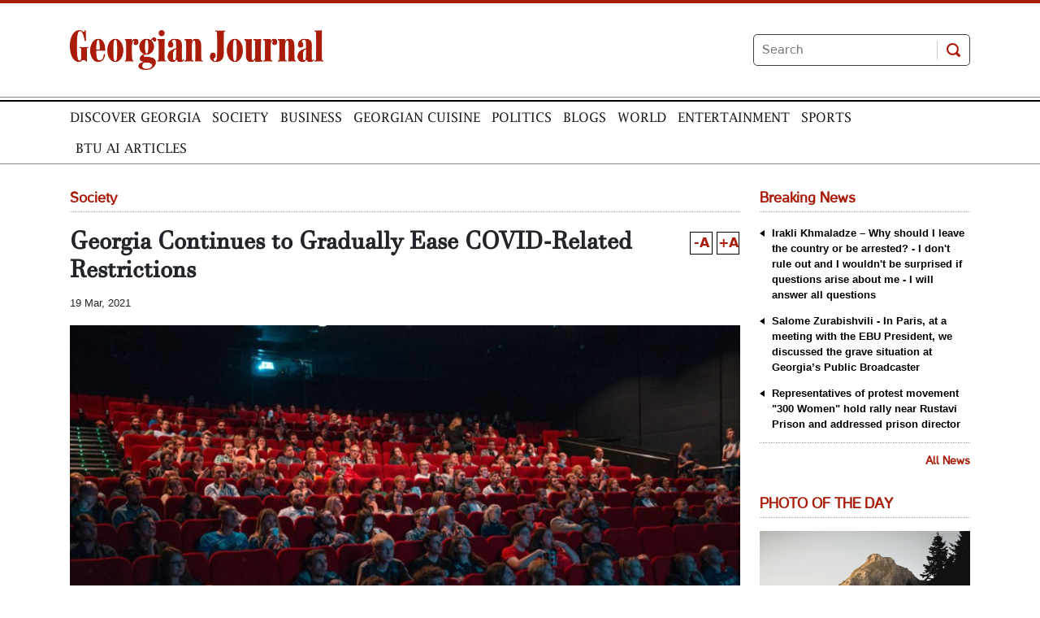

--- FILE ---
content_type: text/html; charset=utf-8
request_url: https://georgianjournal.ge/society/36936-georgia-continues-to-gradually-ease-covid-related-restrictions.html
body_size: 3412
content:
<!DOCTYPE html>
<html lang="ka">

<head>
    <meta http-equiv="content-type" content="text/html; charset=utf-8" />
    
    <link rel="icon" type="image/png" href="/static/img/logo/logo_icon_32x32.png" sizes="32x32" />
    <link rel="icon" type="image/png" href="/static/img/logo/logo_icon_48x48.png" sizes="48x48" />
    <link rel="icon" type="image/png" href="/static/img/logo/logo_icon_128x128.png" sizes="128x128" />
    <link rel="icon" type="image/png" href="/static/img/logo/logo_icon_144x144.png" sizes="144x144" />
    <link rel="icon" type="image/png" href="/static/img/logo/logo_icon_152x152.png" sizes="152x152" />
    <link rel="icon" type="image/png" href="/static/img/logo/logo_icon_192x192.png" sizes="192x192" />
    <link rel="icon" type="image/png" href="/static/img/logo/logo_icon_256x256.png" sizes="256x256" />
    <meta name="viewport" content="width=device-width, user-scalable=yes, initial-scale=1, height=device-height" />

    <meta name="csrf_token" value="Riv4KHfaADmS7MvDVncNmqfw8sAETPahnI9MxWFop1uSyZoiKakNb3YLYUNyfN7I" />

    <link rel="manifest" href="/manifest.json">

    <meta name="robots" content="index, follow" />
    <meta property="og:site_name" content="GeorgianJournal" />

    <meta name="host_url" content="https://georgianjournal.ge">
    <meta name="media_url" content="https://georgianjournal.ge/media/">
    <meta name="shost" content="">
    <meta name="dt" content="2026-01-18T16:10:27+0400">

    


<!-- Google Tag Manager -->
<script>(function(w,d,s,l,i){w[l]=w[l]||[];w[l].push({'gtm.start':
new Date().getTime(),event:'gtm.js'});var f=d.getElementsByTagName(s)[0],
j=d.createElement(s),dl=l!='dataLayer'?'&l='+l:'';j.async=true;j.src=
'https://www.googletagmanager.com/gtm.js?id='+i+dl;f.parentNode.insertBefore(j,f);
})(window,document,'script','dataLayer','GTM-W4264X4');</script>
<!-- End Google Tag Manager --><meta name="referrer" content="strict-origin-when-cross-origin"><script async src="https://pagead2.googlesyndication.com/pagead/js/adsbygoogle.js?client=ca-pub-3488252442139482"
     crossorigin="anonymous"></script><style>
.article-img-caption {
    color: #000;
    padding: 16px 0 0;
    font-size: 10pt;
}
.header .container .nav-header li {
    padding: 7px;
}
</style><script>
const socials = [
    {
      name: "facebook",
      class: "header_fbicon",
      link: "https://www.facebook.com/GeorgianJournal/",
    },
    {
      name: "twitter",
      class: "header_twticon",
      link: "https://twitter.com/GeorgianJournal",
    },
    {
      name: "instagram",
      class: "header_instaicon",
      link: "",
    },
];

const draw_socials = () => {
    const container = document.querySelector(".search-sociall");
    if (!container) return

    socials.forEach((s) => {
      if (!s.link) return

      const a = document.createElement("a");
      a.href = s.link;
      a.className = s.class;
      a.target = "_blank";
      container.appendChild(a);
    });
};

setTimeout(() => {
    draw_socials();
}, 200);

</script><style>
h3.inline {
  display: inline;
  font-size: 1em;
  font-weight: normal;
  padding: 0 0.75ch;
}

.article-content h2 {
  font-size: 1.08em !important;
  font-weight: bold;
}
br {
    content: "";
    display: block;
    margin-bottom: 20px;
}
</style>




<meta data-vue-meta="true"  name="title"  content="Georgia Continues to Gradually Ease COVID-Related Restrictions"  />
<meta data-vue-meta="true"  name="image"  content="https://georgianjournal.ge/media/uploads/2021/03-19/full-cinema-02-1080x675-1616152522.jpg"  />
<meta data-vue-meta="true"  name="description"  content="Photo Retrieved from smartpricer.com
Georgia further eases the COVIDrelated restrictions. Namely, starting from today, March 19, the restaurants will be allowed to offer live music to their custom"  />

<meta data-vue-meta="true"  property="og:title"  content="Georgia Continues to Gradually Ease COVID-Related Restrictions"  />
<meta data-vue-meta="true"  property="og:image"  content="https://georgianjournal.ge/media/uploads/2021/03-19/full-cinema-02-1080x675-1616152522.jpg"  />
<meta data-vue-meta="true"  property="og:description"  content="Photo Retrieved from smartpricer.com
Georgia further eases the COVIDrelated restrictions. Namely, starting from today, March 19, the restaurants will be allowed to offer live music to their custom"  />
<meta data-vue-meta="true"  property="og:type"  content="website"  />
<meta data-vue-meta="true"  property="og:url"  content="https://georgianjournal.ge/society/36936-georgia-continues-to-gradually-ease-covid-related-restrictions.html"  />

<link data-vue-meta="true"  rel="canonical"  href="https://georgianjournal.ge/society/36936-georgia-continues-to-gradually-ease-covid-related-restrictions.html"  />
<title>Georgia Continues to Gradually Ease COVID-Related Restrictions - GeorgianJournal</title>


<style>
    div[data-server-rendered] {
        display: none;
    }
</style>


 <script id="ld_json" type="application/ld+json">{"@context": "http://schema.org", "@type": "NewsArticle", "mainEntityOfPage": {"@type": "WebPage", "@id": "https://google.com/article"}, "headline": "Georgia Continues to Gradually Ease COVID-Related Restrictions", "url": "https://georgianjournal.ge/society/36936-georgia-continues-to-gradually-ease-covid-related-restrictions.html", "image": ["https://georgianjournal.ge/media/uploads/2021/03-19/full-cinema-02-1080x675-1616152522.jpg"], "datePublished": "2021-03-19T15:16:01+0400", "dateModified": "2021-03-19T15:16:01+0400", "author": {"@type": "Organization", "name": "GeorgianJournal"}, "publisher": {"@type": "Organization", "name": "GeorgianJournal", "logo": {"@type": "ImageObject", "url": "https://georgianjournal.ge/static/img/logo/logo.png"}}, "description": "Photo: Retrieved from smart-pricer.com Georgia further eases the COVID-related restrictions. Namely, starting from today, March 19, the restaurants will be allowed to offer live music to their customers, while cinemas and family entertainment centers will start to resume operation from April 1.  In addition, according to the head of the government administration, Ilia Darchiashvili, the Coordination Council took the decision to allow the spectators to attend the football match between Georgian and Spain scheduled for 28 March. As Darchiashvili explained, 30% of supporters will be allowed in the stadium. In addition, Darchiashvili also noted that the same number of spectators will also be allowed to attend the Tbilisi Judo Grand Slam which is being held from March 26 to March 28. It should be also noted that the Coordination Council decided to maintain the restriction on movement from 21:00-05:00 which is in force across the country. "}</script> 



    
    
    <link rel="stylesheet" href="/static/build/app.css">

    
    <link rel="stylesheet" href="/static/videojs/video-js.css">
    <link rel="stylesheet" href="/static/videojs/overlay.css">
    <link rel="stylesheet" href="/static/videojs/ima.css">

    <script src="/static/videojs/video.js"></script>
    <script src="/static/videojs/videojs.ads.js"></script>
    <script src="/static/videojs/vast-client.js"></script>
    <script src="/static/videojs/ima3.js"></script>
    <script src="/static/videojs/overlay.js"></script>
    <script type="text/javascript" src="/static/videojs/videojs-http-streaming.min.js"></script>
    


</head>

<body>

    

<!-- Global site tag (gtag.js) - Google Analytics -->
<!-- <script async src="https://www.googletagmanager.com/gtag/js?id=UA-7663681-14"></script>
<script>
  window.dataLayer = window.dataLayer || [];
  function gtag(){dataLayer.push(arguments);}
  gtag('js', new Date());

  gtag('config', 'UA-7663681-14');
</script> -->

<!-- Google tag (gtag.js) -->
<script async src="https://www.googletagmanager.com/gtag/js?id=G-6WFB1BXVVM"></script>
<script>
  window.dataLayer = window.dataLayer || [];
  function gtag(){dataLayer.push(arguments);}
  gtag('js', new Date());

  gtag('config', 'G-6WFB1BXVVM');
</script>

<div id="app"></div>

<div data-server-rendered="true">
    
    <h1>Georgia Continues to Gradually Ease COVID-Related Restrictions - GeorgianJournal</h1>
    
    










</div>




<!-- Meta Pixel Code -->
<script>
!function(f,b,e,v,n,t,s)
{if(f.fbq)return;n=f.fbq=function(){n.callMethod?
n.callMethod.apply(n,arguments):n.queue.push(arguments)};
if(!f._fbq)f._fbq=n;n.push=n;n.loaded=!0;n.version='2.0';
n.queue=[];t=b.createElement(e);t.async=!0;
t.src=v;s=b.getElementsByTagName(e)[0];
s.parentNode.insertBefore(t,s)}(window, document,'script',
'https://connect.facebook.net/en_US/fbevents.js');
fbq('init', '567091472295426');
fbq('track', 'PageView');
</script>
<noscript><img height="1" width="1" style="display:none"
src="https://www.facebook.com/tr?id=567091472295426&ev=PageView&noscript=1"
/></noscript>
<!-- End Meta Pixel Code -->



 
<script type="text/javascript" src="/static/build/app.js"></script>




<div id="top-ge-counter-container" data-site-id="84349" style="display: none;"></div>
<script async src="//counter.top.ge/counter.js"></script>

<script>
(function() {
    setTimeout(function() {
        let topge = document.querySelector('#top-ge-counter-container')
        let counter = document.querySelector('.topge')
        console.log(counter);
        if (counter) {
            counter.appendChild(topge)
            topge.style.display = "block"
        }        
    }, 1000)
})()
</script><!-- Google Tag Manager (noscript) -->
<noscript><iframe src="https://www.googletagmanager.com/ns.html?id=GTM-W4264X4"
height="0" width="0" style="display:none;visibility:hidden"></iframe></noscript>
<!-- End Google Tag Manager (noscript) --><div id="fb-root"></div>
<script async defer crossorigin="anonymous" src="https://connect.facebook.net/en_US/sdk.js#xfbml=1&version=v8.0&appId=555717664605125&autoLogAppEvents=1" nonce="seQ9GhgS"></script>



</body>

</html>

--- FILE ---
content_type: text/html; charset=utf-8
request_url: https://www.google.com/recaptcha/api2/aframe
body_size: 267
content:
<!DOCTYPE HTML><html><head><meta http-equiv="content-type" content="text/html; charset=UTF-8"></head><body><script nonce="EPdg5Wvr_99huQCtHMmRrQ">/** Anti-fraud and anti-abuse applications only. See google.com/recaptcha */ try{var clients={'sodar':'https://pagead2.googlesyndication.com/pagead/sodar?'};window.addEventListener("message",function(a){try{if(a.source===window.parent){var b=JSON.parse(a.data);var c=clients[b['id']];if(c){var d=document.createElement('img');d.src=c+b['params']+'&rc='+(localStorage.getItem("rc::a")?sessionStorage.getItem("rc::b"):"");window.document.body.appendChild(d);sessionStorage.setItem("rc::e",parseInt(sessionStorage.getItem("rc::e")||0)+1);localStorage.setItem("rc::h",'1768738235958');}}}catch(b){}});window.parent.postMessage("_grecaptcha_ready", "*");}catch(b){}</script></body></html>

--- FILE ---
content_type: application/javascript
request_url: https://georgianjournal.ge/static/build/app.js
body_size: 201711
content:
/*! For license information please see app.js.LICENSE.txt */
!function(e){var t={};function n(r){if(t[r])return t[r].exports;var a=t[r]={i:r,l:!1,exports:{}};return e[r].call(a.exports,a,a.exports,n),a.l=!0,a.exports}n.m=e,n.c=t,n.d=function(e,t,r){n.o(e,t)||Object.defineProperty(e,t,{enumerable:!0,get:r})},n.r=function(e){"undefined"!=typeof Symbol&&Symbol.toStringTag&&Object.defineProperty(e,Symbol.toStringTag,{value:"Module"}),Object.defineProperty(e,"__esModule",{value:!0})},n.t=function(e,t){if(1&t&&(e=n(e)),8&t)return e;if(4&t&&"object"==typeof e&&e&&e.__esModule)return e;var r=Object.create(null);if(n.r(r),Object.defineProperty(r,"default",{enumerable:!0,value:e}),2&t&&"string"!=typeof e)for(var a in e)n.d(r,a,function(t){return e[t]}.bind(null,a));return r},n.n=function(e){var t=e&&e.__esModule?function(){return e.default}:function(){return e};return n.d(t,"a",t),t},n.o=function(e,t){return Object.prototype.hasOwnProperty.call(e,t)},n.p="/static/",n(n.s=278)}([function(e,t,n){"use strict";(function(e){function r(e,t){const n=Object.create(null),r=e.split(",");for(let e=0;e<r.length;e++)n[r[e]]=!0;return t?e=>!!n[e.toLowerCase()]:e=>!!n[e]}n.d(t,"a",(function(){return k})),n.d(t,"b",(function(){return Y})),n.d(t,"c",(function(){return T})),n.d(t,"d",(function(){return w})),n.d(t,"e",(function(){return a})),n.d(t,"f",(function(){return Z})),n.d(t,"g",(function(){return ee})),n.d(t,"h",(function(){return ae})),n.d(t,"i",(function(){return j})),n.d(t,"j",(function(){return s})),n.d(t,"k",(function(){return oe})),n.d(t,"l",(function(){return ne})),n.d(t,"m",(function(){return H})),n.d(t,"n",(function(){return X})),n.d(t,"o",(function(){return c})),n.d(t,"p",(function(){return re})),n.d(t,"q",(function(){return P})),n.d(t,"r",(function(){return N})),n.d(t,"s",(function(){return i})),n.d(t,"t",(function(){return p})),n.d(t,"u",(function(){return q})),n.d(t,"v",(function(){return A})),n.d(t,"w",(function(){return x})),n.d(t,"x",(function(){return W})),n.d(t,"y",(function(){return D})),n.d(t,"z",(function(){return B})),n.d(t,"A",(function(){return G})),n.d(t,"B",(function(){return J})),n.d(t,"C",(function(){return y})),n.d(t,"D",(function(){return C})),n.d(t,"E",(function(){return u})),n.d(t,"F",(function(){return I})),n.d(t,"G",(function(){return F})),n.d(t,"H",(function(){return g})),n.d(t,"I",(function(){return v})),n.d(t,"J",(function(){return M})),n.d(t,"K",(function(){return r})),n.d(t,"L",(function(){return m})),n.d(t,"M",(function(){return h})),n.d(t,"N",(function(){return l})),n.d(t,"O",(function(){return _})),n.d(t,"P",(function(){return O})),n.d(t,"Q",(function(){return L})),n.d(t,"R",(function(){return te})),n.d(t,"S",(function(){return ie})),n.d(t,"T",(function(){return V}));const a={1:"TEXT",2:"CLASS",4:"STYLE",8:"PROPS",16:"FULL_PROPS",32:"HYDRATE_EVENTS",64:"STABLE_FRAGMENT",128:"KEYED_FRAGMENT",256:"UNKEYED_FRAGMENT",512:"NEED_PATCH",1024:"DYNAMIC_SLOTS",2048:"DEV_ROOT_FRAGMENT",[-1]:"HOISTED",[-2]:"BAIL"},i=r("Infinity,undefined,NaN,isFinite,isNaN,parseFloat,parseInt,decodeURI,decodeURIComponent,encodeURI,encodeURIComponent,Math,Number,Date,Array,Object,Boolean,String,RegExp,Map,Set,JSON,Intl,BigInt");function s(e,t=0,n=e.length){let r=e.split(/(\r?\n)/);const a=r.filter(((e,t)=>t%2==1));r=r.filter(((e,t)=>t%2==0));let i=0;const s=[];for(let e=0;e<r.length;e++)if(i+=r[e].length+(a[e]&&a[e].length||0),i>=t){for(let o=e-2;o<=e+2||n>i;o++){if(o<0||o>=r.length)continue;const u=o+1;s.push(`${u}${" ".repeat(Math.max(3-String(u).length,0))}|  ${r[o]}`);const c=r[o].length,l=a[o]&&a[o].length||0;if(o===e){const e=t-(i-(c+l)),r=Math.max(1,n>i?c-e:n-t);s.push("   |  "+" ".repeat(e)+"^".repeat(r))}else if(o>e){if(n>i){const e=Math.max(Math.min(n-i,c),1);s.push("   |  "+"^".repeat(e))}i+=c+l}}break}return s.join("\n")}const o="itemscope,allowfullscreen,formnovalidate,ismap,nomodule,novalidate,readonly",u=r(o);function c(e){return!!e||""===e}function l(e){if(P(e)){const t={};for(let n=0;n<e.length;n++){const r=e[n],a=I(r)?_(r):l(r);if(a)for(const e in a)t[e]=a[e]}return t}return I(e)||W(e)?e:void 0}const d=/;(?![^(]*\))/g,f=/:(.+)/;function _(e){const t={};return e.split(d).forEach((e=>{if(e){const n=e.split(f);n.length>1&&(t[n[0].trim()]=n[1].trim())}})),t}function m(e){let t="";if(I(e))t=e;else if(P(e))for(let n=0;n<e.length;n++){const r=m(e[n]);r&&(t+=r+" ")}else if(W(e))for(const n in e)e[n]&&(t+=n+" ");return t.trim()}function h(e){if(!e)return null;let{class:t,style:n}=e;return t&&!I(t)&&(e.class=m(t)),n&&(e.style=l(n)),e}const p=r("html,body,base,head,link,meta,style,title,address,article,aside,footer,header,h1,h2,h3,h4,h5,h6,nav,section,div,dd,dl,dt,figcaption,figure,picture,hr,img,li,main,ol,p,pre,ul,a,b,abbr,bdi,bdo,br,cite,code,data,dfn,em,i,kbd,mark,q,rp,rt,ruby,s,samp,small,span,strong,sub,sup,time,u,var,wbr,area,audio,map,track,video,embed,object,param,source,canvas,script,noscript,del,ins,caption,col,colgroup,table,thead,tbody,td,th,tr,button,datalist,fieldset,form,input,label,legend,meter,optgroup,option,output,progress,select,textarea,details,dialog,menu,summary,template,blockquote,iframe,tfoot"),y=r("svg,animate,animateMotion,animateTransform,circle,clipPath,color-profile,defs,desc,discard,ellipse,feBlend,feColorMatrix,feComponentTransfer,feComposite,feConvolveMatrix,feDiffuseLighting,feDisplacementMap,feDistanceLight,feDropShadow,feFlood,feFuncA,feFuncB,feFuncG,feFuncR,feGaussianBlur,feImage,feMerge,feMergeNode,feMorphology,feOffset,fePointLight,feSpecularLighting,feSpotLight,feTile,feTurbulence,filter,foreignObject,g,hatch,hatchpath,image,line,linearGradient,marker,mask,mesh,meshgradient,meshpatch,meshrow,metadata,mpath,path,pattern,polygon,polyline,radialGradient,rect,set,solidcolor,stop,switch,symbol,text,textPath,title,tspan,unknown,use,view"),g=r("area,base,br,col,embed,hr,img,input,link,meta,param,source,track,wbr");function v(e,t){if(e===t)return!0;let n=R(e),r=R(t);if(n||r)return!(!n||!r)&&e.getTime()===t.getTime();if(n=P(e),r=P(t),n||r)return!(!n||!r)&&function(e,t){if(e.length!==t.length)return!1;let n=!0;for(let r=0;n&&r<e.length;r++)n=v(e[r],t[r]);return n}(e,t);if(n=W(e),r=W(t),n||r){if(!n||!r)return!1;if(Object.keys(e).length!==Object.keys(t).length)return!1;for(const n in e){const r=e.hasOwnProperty(n),a=t.hasOwnProperty(n);if(r&&!a||!r&&a||!v(e[n],t[n]))return!1}}return String(e)===String(t)}function M(e,t){return e.findIndex((e=>v(e,t)))}const L=e=>null==e?"":P(e)||W(e)&&(e.toString===z||!N(e.toString))?JSON.stringify(e,b,2):String(e),b=(e,t)=>t&&t.__v_isRef?b(e,t.value):A(t)?{[`Map(${t.size})`]:[...t.entries()].reduce(((e,[t,n])=>(e[`${t} =>`]=n,e)),{})}:C(t)?{[`Set(${t.size})`]:[...t.values()]}:!W(t)||P(t)||B(t)?t:String(t),Y={},k=[],w=()=>{},T=()=>!1,S=/^on[^a-z]/,D=e=>S.test(e),x=e=>e.startsWith("onUpdate:"),j=Object.assign,O=(e,t)=>{const n=e.indexOf(t);n>-1&&e.splice(n,1)},E=Object.prototype.hasOwnProperty,H=(e,t)=>E.call(e,t),P=Array.isArray,A=e=>"[object Map]"===U(e),C=e=>"[object Set]"===U(e),R=e=>e instanceof Date,N=e=>"function"==typeof e,I=e=>"string"==typeof e,F=e=>"symbol"==typeof e,W=e=>null!==e&&"object"==typeof e,G=e=>W(e)&&N(e.then)&&N(e.catch),z=Object.prototype.toString,U=e=>z.call(e),V=e=>U(e).slice(8,-1),B=e=>"[object Object]"===U(e),q=e=>I(e)&&"NaN"!==e&&"-"!==e[0]&&""+parseInt(e,10)===e,J=r(",key,ref,ref_for,ref_key,onVnodeBeforeMount,onVnodeMounted,onVnodeBeforeUpdate,onVnodeUpdated,onVnodeBeforeUnmount,onVnodeUnmounted"),$=e=>{const t=Object.create(null);return n=>t[n]||(t[n]=e(n))},K=/-(\w)/g,Z=$((e=>e.replace(K,((e,t)=>t?t.toUpperCase():"")))),Q=/\B([A-Z])/g,X=$((e=>e.replace(Q,"-$1").toLowerCase())),ee=$((e=>e.charAt(0).toUpperCase()+e.slice(1))),te=$((e=>e?`on${ee(e)}`:"")),ne=(e,t)=>!Object.is(e,t),re=(e,t)=>{for(let n=0;n<e.length;n++)e[n](t)},ae=(e,t,n)=>{Object.defineProperty(e,t,{configurable:!0,enumerable:!1,value:n})},ie=e=>{const t=parseFloat(e);return isNaN(t)?e:t};let se;const oe=()=>se||(se="undefined"!=typeof globalThis?globalThis:"undefined"!=typeof self?self:"undefined"!=typeof window?window:void 0!==e?e:{})}).call(this,n(130))},function(e,t,n){(function(e){e.exports=function(){"use strict";var t,r;function a(){return t.apply(null,arguments)}function i(e){t=e}function s(e){return e instanceof Array||"[object Array]"===Object.prototype.toString.call(e)}function o(e){return null!=e&&"[object Object]"===Object.prototype.toString.call(e)}function u(e,t){return Object.prototype.hasOwnProperty.call(e,t)}function c(e){if(Object.getOwnPropertyNames)return 0===Object.getOwnPropertyNames(e).length;var t;for(t in e)if(u(e,t))return!1;return!0}function l(e){return void 0===e}function d(e){return"number"==typeof e||"[object Number]"===Object.prototype.toString.call(e)}function f(e){return e instanceof Date||"[object Date]"===Object.prototype.toString.call(e)}function _(e,t){var n,r=[];for(n=0;n<e.length;++n)r.push(t(e[n],n));return r}function m(e,t){for(var n in t)u(t,n)&&(e[n]=t[n]);return u(t,"toString")&&(e.toString=t.toString),u(t,"valueOf")&&(e.valueOf=t.valueOf),e}function h(e,t,n,r){return Jn(e,t,n,r,!0).utc()}function p(){return{empty:!1,unusedTokens:[],unusedInput:[],overflow:-2,charsLeftOver:0,nullInput:!1,invalidEra:null,invalidMonth:null,invalidFormat:!1,userInvalidated:!1,iso:!1,parsedDateParts:[],era:null,meridiem:null,rfc2822:!1,weekdayMismatch:!1}}function y(e){return null==e._pf&&(e._pf=p()),e._pf}function g(e){if(null==e._isValid){var t=y(e),n=r.call(t.parsedDateParts,(function(e){return null!=e})),a=!isNaN(e._d.getTime())&&t.overflow<0&&!t.empty&&!t.invalidEra&&!t.invalidMonth&&!t.invalidWeekday&&!t.weekdayMismatch&&!t.nullInput&&!t.invalidFormat&&!t.userInvalidated&&(!t.meridiem||t.meridiem&&n);if(e._strict&&(a=a&&0===t.charsLeftOver&&0===t.unusedTokens.length&&void 0===t.bigHour),null!=Object.isFrozen&&Object.isFrozen(e))return a;e._isValid=a}return e._isValid}function v(e){var t=h(NaN);return null!=e?m(y(t),e):y(t).userInvalidated=!0,t}r=Array.prototype.some?Array.prototype.some:function(e){var t,n=Object(this),r=n.length>>>0;for(t=0;t<r;t++)if(t in n&&e.call(this,n[t],t,n))return!0;return!1};var M=a.momentProperties=[],L=!1;function b(e,t){var n,r,a;if(l(t._isAMomentObject)||(e._isAMomentObject=t._isAMomentObject),l(t._i)||(e._i=t._i),l(t._f)||(e._f=t._f),l(t._l)||(e._l=t._l),l(t._strict)||(e._strict=t._strict),l(t._tzm)||(e._tzm=t._tzm),l(t._isUTC)||(e._isUTC=t._isUTC),l(t._offset)||(e._offset=t._offset),l(t._pf)||(e._pf=y(t)),l(t._locale)||(e._locale=t._locale),M.length>0)for(n=0;n<M.length;n++)l(a=t[r=M[n]])||(e[r]=a);return e}function Y(e){b(this,e),this._d=new Date(null!=e._d?e._d.getTime():NaN),this.isValid()||(this._d=new Date(NaN)),!1===L&&(L=!0,a.updateOffset(this),L=!1)}function k(e){return e instanceof Y||null!=e&&null!=e._isAMomentObject}function w(e){!1===a.suppressDeprecationWarnings&&"undefined"!=typeof console&&console.warn&&console.warn("Deprecation warning: "+e)}function T(e,t){var n=!0;return m((function(){if(null!=a.deprecationHandler&&a.deprecationHandler(null,e),n){var r,i,s,o=[];for(i=0;i<arguments.length;i++){if(r="","object"==typeof arguments[i]){for(s in r+="\n["+i+"] ",arguments[0])u(arguments[0],s)&&(r+=s+": "+arguments[0][s]+", ");r=r.slice(0,-2)}else r=arguments[i];o.push(r)}w(e+"\nArguments: "+Array.prototype.slice.call(o).join("")+"\n"+(new Error).stack),n=!1}return t.apply(this,arguments)}),t)}var S,D={};function x(e,t){null!=a.deprecationHandler&&a.deprecationHandler(e,t),D[e]||(w(t),D[e]=!0)}function j(e){return"undefined"!=typeof Function&&e instanceof Function||"[object Function]"===Object.prototype.toString.call(e)}function O(e){var t,n;for(n in e)u(e,n)&&(j(t=e[n])?this[n]=t:this["_"+n]=t);this._config=e,this._dayOfMonthOrdinalParseLenient=new RegExp((this._dayOfMonthOrdinalParse.source||this._ordinalParse.source)+"|"+/\d{1,2}/.source)}function E(e,t){var n,r=m({},e);for(n in t)u(t,n)&&(o(e[n])&&o(t[n])?(r[n]={},m(r[n],e[n]),m(r[n],t[n])):null!=t[n]?r[n]=t[n]:delete r[n]);for(n in e)u(e,n)&&!u(t,n)&&o(e[n])&&(r[n]=m({},r[n]));return r}function H(e){null!=e&&this.set(e)}a.suppressDeprecationWarnings=!1,a.deprecationHandler=null,S=Object.keys?Object.keys:function(e){var t,n=[];for(t in e)u(e,t)&&n.push(t);return n};var P={sameDay:"[Today at] LT",nextDay:"[Tomorrow at] LT",nextWeek:"dddd [at] LT",lastDay:"[Yesterday at] LT",lastWeek:"[Last] dddd [at] LT",sameElse:"L"};function A(e,t,n){var r=this._calendar[e]||this._calendar.sameElse;return j(r)?r.call(t,n):r}function C(e,t,n){var r=""+Math.abs(e),a=t-r.length;return(e>=0?n?"+":"":"-")+Math.pow(10,Math.max(0,a)).toString().substr(1)+r}var R=/(\[[^\[]*\])|(\\)?([Hh]mm(ss)?|Mo|MM?M?M?|Do|DDDo|DD?D?D?|ddd?d?|do?|w[o|w]?|W[o|W]?|Qo?|N{1,5}|YYYYYY|YYYYY|YYYY|YY|y{2,4}|yo?|gg(ggg?)?|GG(GGG?)?|e|E|a|A|hh?|HH?|kk?|mm?|ss?|S{1,9}|x|X|zz?|ZZ?|.)/g,N=/(\[[^\[]*\])|(\\)?(LTS|LT|LL?L?L?|l{1,4})/g,I={},F={};function W(e,t,n,r){var a=r;"string"==typeof r&&(a=function(){return this[r]()}),e&&(F[e]=a),t&&(F[t[0]]=function(){return C(a.apply(this,arguments),t[1],t[2])}),n&&(F[n]=function(){return this.localeData().ordinal(a.apply(this,arguments),e)})}function G(e){return e.match(/\[[\s\S]/)?e.replace(/^\[|\]$/g,""):e.replace(/\\/g,"")}function z(e){var t,n,r=e.match(R);for(t=0,n=r.length;t<n;t++)F[r[t]]?r[t]=F[r[t]]:r[t]=G(r[t]);return function(t){var a,i="";for(a=0;a<n;a++)i+=j(r[a])?r[a].call(t,e):r[a];return i}}function U(e,t){return e.isValid()?(t=V(t,e.localeData()),I[t]=I[t]||z(t),I[t](e)):e.localeData().invalidDate()}function V(e,t){var n=5;function r(e){return t.longDateFormat(e)||e}for(N.lastIndex=0;n>=0&&N.test(e);)e=e.replace(N,r),N.lastIndex=0,n-=1;return e}var B={LTS:"h:mm:ss A",LT:"h:mm A",L:"MM/DD/YYYY",LL:"MMMM D, YYYY",LLL:"MMMM D, YYYY h:mm A",LLLL:"dddd, MMMM D, YYYY h:mm A"};function q(e){var t=this._longDateFormat[e],n=this._longDateFormat[e.toUpperCase()];return t||!n?t:(this._longDateFormat[e]=n.match(R).map((function(e){return"MMMM"===e||"MM"===e||"DD"===e||"dddd"===e?e.slice(1):e})).join(""),this._longDateFormat[e])}var J="Invalid date";function $(){return this._invalidDate}var K="%d",Z=/\d{1,2}/;function Q(e){return this._ordinal.replace("%d",e)}var X={future:"in %s",past:"%s ago",s:"a few seconds",ss:"%d seconds",m:"a minute",mm:"%d minutes",h:"an hour",hh:"%d hours",d:"a day",dd:"%d days",w:"a week",ww:"%d weeks",M:"a month",MM:"%d months",y:"a year",yy:"%d years"};function ee(e,t,n,r){var a=this._relativeTime[n];return j(a)?a(e,t,n,r):a.replace(/%d/i,e)}function te(e,t){var n=this._relativeTime[e>0?"future":"past"];return j(n)?n(t):n.replace(/%s/i,t)}var ne={};function re(e,t){var n=e.toLowerCase();ne[n]=ne[n+"s"]=ne[t]=e}function ae(e){return"string"==typeof e?ne[e]||ne[e.toLowerCase()]:void 0}function ie(e){var t,n,r={};for(n in e)u(e,n)&&(t=ae(n))&&(r[t]=e[n]);return r}var se={};function oe(e,t){se[e]=t}function ue(e){var t,n=[];for(t in e)u(e,t)&&n.push({unit:t,priority:se[t]});return n.sort((function(e,t){return e.priority-t.priority})),n}function ce(e){return e%4==0&&e%100!=0||e%400==0}function le(e){return e<0?Math.ceil(e)||0:Math.floor(e)}function de(e){var t=+e,n=0;return 0!==t&&isFinite(t)&&(n=le(t)),n}function fe(e,t){return function(n){return null!=n?(me(this,e,n),a.updateOffset(this,t),this):_e(this,e)}}function _e(e,t){return e.isValid()?e._d["get"+(e._isUTC?"UTC":"")+t]():NaN}function me(e,t,n){e.isValid()&&!isNaN(n)&&("FullYear"===t&&ce(e.year())&&1===e.month()&&29===e.date()?(n=de(n),e._d["set"+(e._isUTC?"UTC":"")+t](n,e.month(),et(n,e.month()))):e._d["set"+(e._isUTC?"UTC":"")+t](n))}function he(e){return j(this[e=ae(e)])?this[e]():this}function pe(e,t){if("object"==typeof e){var n,r=ue(e=ie(e));for(n=0;n<r.length;n++)this[r[n].unit](e[r[n].unit])}else if(j(this[e=ae(e)]))return this[e](t);return this}var ye,ge=/\d/,ve=/\d\d/,Me=/\d{3}/,Le=/\d{4}/,be=/[+-]?\d{6}/,Ye=/\d\d?/,ke=/\d\d\d\d?/,we=/\d\d\d\d\d\d?/,Te=/\d{1,3}/,Se=/\d{1,4}/,De=/[+-]?\d{1,6}/,xe=/\d+/,je=/[+-]?\d+/,Oe=/Z|[+-]\d\d:?\d\d/gi,Ee=/Z|[+-]\d\d(?::?\d\d)?/gi,He=/[+-]?\d+(\.\d{1,3})?/,Pe=/[0-9]{0,256}['a-z\u00A0-\u05FF\u0700-\uD7FF\uF900-\uFDCF\uFDF0-\uFF07\uFF10-\uFFEF]{1,256}|[\u0600-\u06FF\/]{1,256}(\s*?[\u0600-\u06FF]{1,256}){1,2}/i;function Ae(e,t,n){ye[e]=j(t)?t:function(e,r){return e&&n?n:t}}function Ce(e,t){return u(ye,e)?ye[e](t._strict,t._locale):new RegExp(Re(e))}function Re(e){return Ne(e.replace("\\","").replace(/\\(\[)|\\(\])|\[([^\]\[]*)\]|\\(.)/g,(function(e,t,n,r,a){return t||n||r||a})))}function Ne(e){return e.replace(/[-\/\\^$*+?.()|[\]{}]/g,"\\$&")}ye={};var Ie={};function Fe(e,t){var n,r=t;for("string"==typeof e&&(e=[e]),d(t)&&(r=function(e,n){n[t]=de(e)}),n=0;n<e.length;n++)Ie[e[n]]=r}function We(e,t){Fe(e,(function(e,n,r,a){r._w=r._w||{},t(e,r._w,r,a)}))}function Ge(e,t,n){null!=t&&u(Ie,e)&&Ie[e](t,n._a,n,e)}var ze,Ue=0,Ve=1,Be=2,qe=3,Je=4,$e=5,Ke=6,Ze=7,Qe=8;function Xe(e,t){return(e%t+t)%t}function et(e,t){if(isNaN(e)||isNaN(t))return NaN;var n=Xe(t,12);return e+=(t-n)/12,1===n?ce(e)?29:28:31-n%7%2}ze=Array.prototype.indexOf?Array.prototype.indexOf:function(e){var t;for(t=0;t<this.length;++t)if(this[t]===e)return t;return-1},W("M",["MM",2],"Mo",(function(){return this.month()+1})),W("MMM",0,0,(function(e){return this.localeData().monthsShort(this,e)})),W("MMMM",0,0,(function(e){return this.localeData().months(this,e)})),re("month","M"),oe("month",8),Ae("M",Ye),Ae("MM",Ye,ve),Ae("MMM",(function(e,t){return t.monthsShortRegex(e)})),Ae("MMMM",(function(e,t){return t.monthsRegex(e)})),Fe(["M","MM"],(function(e,t){t[Ve]=de(e)-1})),Fe(["MMM","MMMM"],(function(e,t,n,r){var a=n._locale.monthsParse(e,r,n._strict);null!=a?t[Ve]=a:y(n).invalidMonth=e}));var tt="January_February_March_April_May_June_July_August_September_October_November_December".split("_"),nt="Jan_Feb_Mar_Apr_May_Jun_Jul_Aug_Sep_Oct_Nov_Dec".split("_"),rt=/D[oD]?(\[[^\[\]]*\]|\s)+MMMM?/,at=Pe,it=Pe;function st(e,t){return e?s(this._months)?this._months[e.month()]:this._months[(this._months.isFormat||rt).test(t)?"format":"standalone"][e.month()]:s(this._months)?this._months:this._months.standalone}function ot(e,t){return e?s(this._monthsShort)?this._monthsShort[e.month()]:this._monthsShort[rt.test(t)?"format":"standalone"][e.month()]:s(this._monthsShort)?this._monthsShort:this._monthsShort.standalone}function ut(e,t,n){var r,a,i,s=e.toLocaleLowerCase();if(!this._monthsParse)for(this._monthsParse=[],this._longMonthsParse=[],this._shortMonthsParse=[],r=0;r<12;++r)i=h([2e3,r]),this._shortMonthsParse[r]=this.monthsShort(i,"").toLocaleLowerCase(),this._longMonthsParse[r]=this.months(i,"").toLocaleLowerCase();return n?"MMM"===t?-1!==(a=ze.call(this._shortMonthsParse,s))?a:null:-1!==(a=ze.call(this._longMonthsParse,s))?a:null:"MMM"===t?-1!==(a=ze.call(this._shortMonthsParse,s))||-1!==(a=ze.call(this._longMonthsParse,s))?a:null:-1!==(a=ze.call(this._longMonthsParse,s))||-1!==(a=ze.call(this._shortMonthsParse,s))?a:null}function ct(e,t,n){var r,a,i;if(this._monthsParseExact)return ut.call(this,e,t,n);for(this._monthsParse||(this._monthsParse=[],this._longMonthsParse=[],this._shortMonthsParse=[]),r=0;r<12;r++){if(a=h([2e3,r]),n&&!this._longMonthsParse[r]&&(this._longMonthsParse[r]=new RegExp("^"+this.months(a,"").replace(".","")+"$","i"),this._shortMonthsParse[r]=new RegExp("^"+this.monthsShort(a,"").replace(".","")+"$","i")),n||this._monthsParse[r]||(i="^"+this.months(a,"")+"|^"+this.monthsShort(a,""),this._monthsParse[r]=new RegExp(i.replace(".",""),"i")),n&&"MMMM"===t&&this._longMonthsParse[r].test(e))return r;if(n&&"MMM"===t&&this._shortMonthsParse[r].test(e))return r;if(!n&&this._monthsParse[r].test(e))return r}}function lt(e,t){var n;if(!e.isValid())return e;if("string"==typeof t)if(/^\d+$/.test(t))t=de(t);else if(!d(t=e.localeData().monthsParse(t)))return e;return n=Math.min(e.date(),et(e.year(),t)),e._d["set"+(e._isUTC?"UTC":"")+"Month"](t,n),e}function dt(e){return null!=e?(lt(this,e),a.updateOffset(this,!0),this):_e(this,"Month")}function ft(){return et(this.year(),this.month())}function _t(e){return this._monthsParseExact?(u(this,"_monthsRegex")||ht.call(this),e?this._monthsShortStrictRegex:this._monthsShortRegex):(u(this,"_monthsShortRegex")||(this._monthsShortRegex=at),this._monthsShortStrictRegex&&e?this._monthsShortStrictRegex:this._monthsShortRegex)}function mt(e){return this._monthsParseExact?(u(this,"_monthsRegex")||ht.call(this),e?this._monthsStrictRegex:this._monthsRegex):(u(this,"_monthsRegex")||(this._monthsRegex=it),this._monthsStrictRegex&&e?this._monthsStrictRegex:this._monthsRegex)}function ht(){function e(e,t){return t.length-e.length}var t,n,r=[],a=[],i=[];for(t=0;t<12;t++)n=h([2e3,t]),r.push(this.monthsShort(n,"")),a.push(this.months(n,"")),i.push(this.months(n,"")),i.push(this.monthsShort(n,""));for(r.sort(e),a.sort(e),i.sort(e),t=0;t<12;t++)r[t]=Ne(r[t]),a[t]=Ne(a[t]);for(t=0;t<24;t++)i[t]=Ne(i[t]);this._monthsRegex=new RegExp("^("+i.join("|")+")","i"),this._monthsShortRegex=this._monthsRegex,this._monthsStrictRegex=new RegExp("^("+a.join("|")+")","i"),this._monthsShortStrictRegex=new RegExp("^("+r.join("|")+")","i")}function pt(e){return ce(e)?366:365}W("Y",0,0,(function(){var e=this.year();return e<=9999?C(e,4):"+"+e})),W(0,["YY",2],0,(function(){return this.year()%100})),W(0,["YYYY",4],0,"year"),W(0,["YYYYY",5],0,"year"),W(0,["YYYYYY",6,!0],0,"year"),re("year","y"),oe("year",1),Ae("Y",je),Ae("YY",Ye,ve),Ae("YYYY",Se,Le),Ae("YYYYY",De,be),Ae("YYYYYY",De,be),Fe(["YYYYY","YYYYYY"],Ue),Fe("YYYY",(function(e,t){t[Ue]=2===e.length?a.parseTwoDigitYear(e):de(e)})),Fe("YY",(function(e,t){t[Ue]=a.parseTwoDigitYear(e)})),Fe("Y",(function(e,t){t[Ue]=parseInt(e,10)})),a.parseTwoDigitYear=function(e){return de(e)+(de(e)>68?1900:2e3)};var yt=fe("FullYear",!0);function gt(){return ce(this.year())}function vt(e,t,n,r,a,i,s){var o;return e<100&&e>=0?(o=new Date(e+400,t,n,r,a,i,s),isFinite(o.getFullYear())&&o.setFullYear(e)):o=new Date(e,t,n,r,a,i,s),o}function Mt(e){var t,n;return e<100&&e>=0?((n=Array.prototype.slice.call(arguments))[0]=e+400,t=new Date(Date.UTC.apply(null,n)),isFinite(t.getUTCFullYear())&&t.setUTCFullYear(e)):t=new Date(Date.UTC.apply(null,arguments)),t}function Lt(e,t,n){var r=7+t-n;return-(7+Mt(e,0,r).getUTCDay()-t)%7+r-1}function bt(e,t,n,r,a){var i,s,o=1+7*(t-1)+(7+n-r)%7+Lt(e,r,a);return o<=0?s=pt(i=e-1)+o:o>pt(e)?(i=e+1,s=o-pt(e)):(i=e,s=o),{year:i,dayOfYear:s}}function Yt(e,t,n){var r,a,i=Lt(e.year(),t,n),s=Math.floor((e.dayOfYear()-i-1)/7)+1;return s<1?r=s+kt(a=e.year()-1,t,n):s>kt(e.year(),t,n)?(r=s-kt(e.year(),t,n),a=e.year()+1):(a=e.year(),r=s),{week:r,year:a}}function kt(e,t,n){var r=Lt(e,t,n),a=Lt(e+1,t,n);return(pt(e)-r+a)/7}function wt(e){return Yt(e,this._week.dow,this._week.doy).week}W("w",["ww",2],"wo","week"),W("W",["WW",2],"Wo","isoWeek"),re("week","w"),re("isoWeek","W"),oe("week",5),oe("isoWeek",5),Ae("w",Ye),Ae("ww",Ye,ve),Ae("W",Ye),Ae("WW",Ye,ve),We(["w","ww","W","WW"],(function(e,t,n,r){t[r.substr(0,1)]=de(e)}));var Tt={dow:0,doy:6};function St(){return this._week.dow}function Dt(){return this._week.doy}function xt(e){var t=this.localeData().week(this);return null==e?t:this.add(7*(e-t),"d")}function jt(e){var t=Yt(this,1,4).week;return null==e?t:this.add(7*(e-t),"d")}function Ot(e,t){return"string"!=typeof e?e:isNaN(e)?"number"==typeof(e=t.weekdaysParse(e))?e:null:parseInt(e,10)}function Et(e,t){return"string"==typeof e?t.weekdaysParse(e)%7||7:isNaN(e)?null:e}function Ht(e,t){return e.slice(t,7).concat(e.slice(0,t))}W("d",0,"do","day"),W("dd",0,0,(function(e){return this.localeData().weekdaysMin(this,e)})),W("ddd",0,0,(function(e){return this.localeData().weekdaysShort(this,e)})),W("dddd",0,0,(function(e){return this.localeData().weekdays(this,e)})),W("e",0,0,"weekday"),W("E",0,0,"isoWeekday"),re("day","d"),re("weekday","e"),re("isoWeekday","E"),oe("day",11),oe("weekday",11),oe("isoWeekday",11),Ae("d",Ye),Ae("e",Ye),Ae("E",Ye),Ae("dd",(function(e,t){return t.weekdaysMinRegex(e)})),Ae("ddd",(function(e,t){return t.weekdaysShortRegex(e)})),Ae("dddd",(function(e,t){return t.weekdaysRegex(e)})),We(["dd","ddd","dddd"],(function(e,t,n,r){var a=n._locale.weekdaysParse(e,r,n._strict);null!=a?t.d=a:y(n).invalidWeekday=e})),We(["d","e","E"],(function(e,t,n,r){t[r]=de(e)}));var Pt="Sunday_Monday_Tuesday_Wednesday_Thursday_Friday_Saturday".split("_"),At="Sun_Mon_Tue_Wed_Thu_Fri_Sat".split("_"),Ct="Su_Mo_Tu_We_Th_Fr_Sa".split("_"),Rt=Pe,Nt=Pe,It=Pe;function Ft(e,t){var n=s(this._weekdays)?this._weekdays:this._weekdays[e&&!0!==e&&this._weekdays.isFormat.test(t)?"format":"standalone"];return!0===e?Ht(n,this._week.dow):e?n[e.day()]:n}function Wt(e){return!0===e?Ht(this._weekdaysShort,this._week.dow):e?this._weekdaysShort[e.day()]:this._weekdaysShort}function Gt(e){return!0===e?Ht(this._weekdaysMin,this._week.dow):e?this._weekdaysMin[e.day()]:this._weekdaysMin}function zt(e,t,n){var r,a,i,s=e.toLocaleLowerCase();if(!this._weekdaysParse)for(this._weekdaysParse=[],this._shortWeekdaysParse=[],this._minWeekdaysParse=[],r=0;r<7;++r)i=h([2e3,1]).day(r),this._minWeekdaysParse[r]=this.weekdaysMin(i,"").toLocaleLowerCase(),this._shortWeekdaysParse[r]=this.weekdaysShort(i,"").toLocaleLowerCase(),this._weekdaysParse[r]=this.weekdays(i,"").toLocaleLowerCase();return n?"dddd"===t?-1!==(a=ze.call(this._weekdaysParse,s))?a:null:"ddd"===t?-1!==(a=ze.call(this._shortWeekdaysParse,s))?a:null:-1!==(a=ze.call(this._minWeekdaysParse,s))?a:null:"dddd"===t?-1!==(a=ze.call(this._weekdaysParse,s))||-1!==(a=ze.call(this._shortWeekdaysParse,s))||-1!==(a=ze.call(this._minWeekdaysParse,s))?a:null:"ddd"===t?-1!==(a=ze.call(this._shortWeekdaysParse,s))||-1!==(a=ze.call(this._weekdaysParse,s))||-1!==(a=ze.call(this._minWeekdaysParse,s))?a:null:-1!==(a=ze.call(this._minWeekdaysParse,s))||-1!==(a=ze.call(this._weekdaysParse,s))||-1!==(a=ze.call(this._shortWeekdaysParse,s))?a:null}function Ut(e,t,n){var r,a,i;if(this._weekdaysParseExact)return zt.call(this,e,t,n);for(this._weekdaysParse||(this._weekdaysParse=[],this._minWeekdaysParse=[],this._shortWeekdaysParse=[],this._fullWeekdaysParse=[]),r=0;r<7;r++){if(a=h([2e3,1]).day(r),n&&!this._fullWeekdaysParse[r]&&(this._fullWeekdaysParse[r]=new RegExp("^"+this.weekdays(a,"").replace(".","\\.?")+"$","i"),this._shortWeekdaysParse[r]=new RegExp("^"+this.weekdaysShort(a,"").replace(".","\\.?")+"$","i"),this._minWeekdaysParse[r]=new RegExp("^"+this.weekdaysMin(a,"").replace(".","\\.?")+"$","i")),this._weekdaysParse[r]||(i="^"+this.weekdays(a,"")+"|^"+this.weekdaysShort(a,"")+"|^"+this.weekdaysMin(a,""),this._weekdaysParse[r]=new RegExp(i.replace(".",""),"i")),n&&"dddd"===t&&this._fullWeekdaysParse[r].test(e))return r;if(n&&"ddd"===t&&this._shortWeekdaysParse[r].test(e))return r;if(n&&"dd"===t&&this._minWeekdaysParse[r].test(e))return r;if(!n&&this._weekdaysParse[r].test(e))return r}}function Vt(e){if(!this.isValid())return null!=e?this:NaN;var t=this._isUTC?this._d.getUTCDay():this._d.getDay();return null!=e?(e=Ot(e,this.localeData()),this.add(e-t,"d")):t}function Bt(e){if(!this.isValid())return null!=e?this:NaN;var t=(this.day()+7-this.localeData()._week.dow)%7;return null==e?t:this.add(e-t,"d")}function qt(e){if(!this.isValid())return null!=e?this:NaN;if(null!=e){var t=Et(e,this.localeData());return this.day(this.day()%7?t:t-7)}return this.day()||7}function Jt(e){return this._weekdaysParseExact?(u(this,"_weekdaysRegex")||Zt.call(this),e?this._weekdaysStrictRegex:this._weekdaysRegex):(u(this,"_weekdaysRegex")||(this._weekdaysRegex=Rt),this._weekdaysStrictRegex&&e?this._weekdaysStrictRegex:this._weekdaysRegex)}function $t(e){return this._weekdaysParseExact?(u(this,"_weekdaysRegex")||Zt.call(this),e?this._weekdaysShortStrictRegex:this._weekdaysShortRegex):(u(this,"_weekdaysShortRegex")||(this._weekdaysShortRegex=Nt),this._weekdaysShortStrictRegex&&e?this._weekdaysShortStrictRegex:this._weekdaysShortRegex)}function Kt(e){return this._weekdaysParseExact?(u(this,"_weekdaysRegex")||Zt.call(this),e?this._weekdaysMinStrictRegex:this._weekdaysMinRegex):(u(this,"_weekdaysMinRegex")||(this._weekdaysMinRegex=It),this._weekdaysMinStrictRegex&&e?this._weekdaysMinStrictRegex:this._weekdaysMinRegex)}function Zt(){function e(e,t){return t.length-e.length}var t,n,r,a,i,s=[],o=[],u=[],c=[];for(t=0;t<7;t++)n=h([2e3,1]).day(t),r=Ne(this.weekdaysMin(n,"")),a=Ne(this.weekdaysShort(n,"")),i=Ne(this.weekdays(n,"")),s.push(r),o.push(a),u.push(i),c.push(r),c.push(a),c.push(i);s.sort(e),o.sort(e),u.sort(e),c.sort(e),this._weekdaysRegex=new RegExp("^("+c.join("|")+")","i"),this._weekdaysShortRegex=this._weekdaysRegex,this._weekdaysMinRegex=this._weekdaysRegex,this._weekdaysStrictRegex=new RegExp("^("+u.join("|")+")","i"),this._weekdaysShortStrictRegex=new RegExp("^("+o.join("|")+")","i"),this._weekdaysMinStrictRegex=new RegExp("^("+s.join("|")+")","i")}function Qt(){return this.hours()%12||12}function Xt(){return this.hours()||24}function en(e,t){W(e,0,0,(function(){return this.localeData().meridiem(this.hours(),this.minutes(),t)}))}function tn(e,t){return t._meridiemParse}function nn(e){return"p"===(e+"").toLowerCase().charAt(0)}W("H",["HH",2],0,"hour"),W("h",["hh",2],0,Qt),W("k",["kk",2],0,Xt),W("hmm",0,0,(function(){return""+Qt.apply(this)+C(this.minutes(),2)})),W("hmmss",0,0,(function(){return""+Qt.apply(this)+C(this.minutes(),2)+C(this.seconds(),2)})),W("Hmm",0,0,(function(){return""+this.hours()+C(this.minutes(),2)})),W("Hmmss",0,0,(function(){return""+this.hours()+C(this.minutes(),2)+C(this.seconds(),2)})),en("a",!0),en("A",!1),re("hour","h"),oe("hour",13),Ae("a",tn),Ae("A",tn),Ae("H",Ye),Ae("h",Ye),Ae("k",Ye),Ae("HH",Ye,ve),Ae("hh",Ye,ve),Ae("kk",Ye,ve),Ae("hmm",ke),Ae("hmmss",we),Ae("Hmm",ke),Ae("Hmmss",we),Fe(["H","HH"],qe),Fe(["k","kk"],(function(e,t,n){var r=de(e);t[qe]=24===r?0:r})),Fe(["a","A"],(function(e,t,n){n._isPm=n._locale.isPM(e),n._meridiem=e})),Fe(["h","hh"],(function(e,t,n){t[qe]=de(e),y(n).bigHour=!0})),Fe("hmm",(function(e,t,n){var r=e.length-2;t[qe]=de(e.substr(0,r)),t[Je]=de(e.substr(r)),y(n).bigHour=!0})),Fe("hmmss",(function(e,t,n){var r=e.length-4,a=e.length-2;t[qe]=de(e.substr(0,r)),t[Je]=de(e.substr(r,2)),t[$e]=de(e.substr(a)),y(n).bigHour=!0})),Fe("Hmm",(function(e,t,n){var r=e.length-2;t[qe]=de(e.substr(0,r)),t[Je]=de(e.substr(r))})),Fe("Hmmss",(function(e,t,n){var r=e.length-4,a=e.length-2;t[qe]=de(e.substr(0,r)),t[Je]=de(e.substr(r,2)),t[$e]=de(e.substr(a))}));var rn=/[ap]\.?m?\.?/i,an=fe("Hours",!0);function sn(e,t,n){return e>11?n?"pm":"PM":n?"am":"AM"}var on,un={calendar:P,longDateFormat:B,invalidDate:J,ordinal:K,dayOfMonthOrdinalParse:Z,relativeTime:X,months:tt,monthsShort:nt,week:Tt,weekdays:Pt,weekdaysMin:Ct,weekdaysShort:At,meridiemParse:rn},cn={},ln={};function dn(e,t){var n,r=Math.min(e.length,t.length);for(n=0;n<r;n+=1)if(e[n]!==t[n])return n;return r}function fn(e){return e?e.toLowerCase().replace("_","-"):e}function _n(e){for(var t,n,r,a,i=0;i<e.length;){for(t=(a=fn(e[i]).split("-")).length,n=(n=fn(e[i+1]))?n.split("-"):null;t>0;){if(r=mn(a.slice(0,t).join("-")))return r;if(n&&n.length>=t&&dn(a,n)>=t-1)break;t--}i++}return on}function mn(t){var r=null;if(void 0===cn[t]&&void 0!==e&&e&&e.exports)try{r=on._abbr,n(489)("./"+t),hn(r)}catch(e){cn[t]=null}return cn[t]}function hn(e,t){var n;return e&&((n=l(t)?gn(e):pn(e,t))?on=n:"undefined"!=typeof console&&console.warn&&console.warn("Locale "+e+" not found. Did you forget to load it?")),on._abbr}function pn(e,t){if(null!==t){var n,r=un;if(t.abbr=e,null!=cn[e])x("defineLocaleOverride","use moment.updateLocale(localeName, config) to change an existing locale. moment.defineLocale(localeName, config) should only be used for creating a new locale See http://momentjs.com/guides/#/warnings/define-locale/ for more info."),r=cn[e]._config;else if(null!=t.parentLocale)if(null!=cn[t.parentLocale])r=cn[t.parentLocale]._config;else{if(null==(n=mn(t.parentLocale)))return ln[t.parentLocale]||(ln[t.parentLocale]=[]),ln[t.parentLocale].push({name:e,config:t}),null;r=n._config}return cn[e]=new H(E(r,t)),ln[e]&&ln[e].forEach((function(e){pn(e.name,e.config)})),hn(e),cn[e]}return delete cn[e],null}function yn(e,t){if(null!=t){var n,r,a=un;null!=cn[e]&&null!=cn[e].parentLocale?cn[e].set(E(cn[e]._config,t)):(null!=(r=mn(e))&&(a=r._config),t=E(a,t),null==r&&(t.abbr=e),(n=new H(t)).parentLocale=cn[e],cn[e]=n),hn(e)}else null!=cn[e]&&(null!=cn[e].parentLocale?(cn[e]=cn[e].parentLocale,e===hn()&&hn(e)):null!=cn[e]&&delete cn[e]);return cn[e]}function gn(e){var t;if(e&&e._locale&&e._locale._abbr&&(e=e._locale._abbr),!e)return on;if(!s(e)){if(t=mn(e))return t;e=[e]}return _n(e)}function vn(){return S(cn)}function Mn(e){var t,n=e._a;return n&&-2===y(e).overflow&&(t=n[Ve]<0||n[Ve]>11?Ve:n[Be]<1||n[Be]>et(n[Ue],n[Ve])?Be:n[qe]<0||n[qe]>24||24===n[qe]&&(0!==n[Je]||0!==n[$e]||0!==n[Ke])?qe:n[Je]<0||n[Je]>59?Je:n[$e]<0||n[$e]>59?$e:n[Ke]<0||n[Ke]>999?Ke:-1,y(e)._overflowDayOfYear&&(t<Ue||t>Be)&&(t=Be),y(e)._overflowWeeks&&-1===t&&(t=Ze),y(e)._overflowWeekday&&-1===t&&(t=Qe),y(e).overflow=t),e}var Ln=/^\s*((?:[+-]\d{6}|\d{4})-(?:\d\d-\d\d|W\d\d-\d|W\d\d|\d\d\d|\d\d))(?:(T| )(\d\d(?::\d\d(?::\d\d(?:[.,]\d+)?)?)?)([+-]\d\d(?::?\d\d)?|\s*Z)?)?$/,bn=/^\s*((?:[+-]\d{6}|\d{4})(?:\d\d\d\d|W\d\d\d|W\d\d|\d\d\d|\d\d|))(?:(T| )(\d\d(?:\d\d(?:\d\d(?:[.,]\d+)?)?)?)([+-]\d\d(?::?\d\d)?|\s*Z)?)?$/,Yn=/Z|[+-]\d\d(?::?\d\d)?/,kn=[["YYYYYY-MM-DD",/[+-]\d{6}-\d\d-\d\d/],["YYYY-MM-DD",/\d{4}-\d\d-\d\d/],["GGGG-[W]WW-E",/\d{4}-W\d\d-\d/],["GGGG-[W]WW",/\d{4}-W\d\d/,!1],["YYYY-DDD",/\d{4}-\d{3}/],["YYYY-MM",/\d{4}-\d\d/,!1],["YYYYYYMMDD",/[+-]\d{10}/],["YYYYMMDD",/\d{8}/],["GGGG[W]WWE",/\d{4}W\d{3}/],["GGGG[W]WW",/\d{4}W\d{2}/,!1],["YYYYDDD",/\d{7}/],["YYYYMM",/\d{6}/,!1],["YYYY",/\d{4}/,!1]],wn=[["HH:mm:ss.SSSS",/\d\d:\d\d:\d\d\.\d+/],["HH:mm:ss,SSSS",/\d\d:\d\d:\d\d,\d+/],["HH:mm:ss",/\d\d:\d\d:\d\d/],["HH:mm",/\d\d:\d\d/],["HHmmss.SSSS",/\d\d\d\d\d\d\.\d+/],["HHmmss,SSSS",/\d\d\d\d\d\d,\d+/],["HHmmss",/\d\d\d\d\d\d/],["HHmm",/\d\d\d\d/],["HH",/\d\d/]],Tn=/^\/?Date\((-?\d+)/i,Sn=/^(?:(Mon|Tue|Wed|Thu|Fri|Sat|Sun),?\s)?(\d{1,2})\s(Jan|Feb|Mar|Apr|May|Jun|Jul|Aug|Sep|Oct|Nov|Dec)\s(\d{2,4})\s(\d\d):(\d\d)(?::(\d\d))?\s(?:(UT|GMT|[ECMP][SD]T)|([Zz])|([+-]\d{4}))$/,Dn={UT:0,GMT:0,EDT:-240,EST:-300,CDT:-300,CST:-360,MDT:-360,MST:-420,PDT:-420,PST:-480};function xn(e){var t,n,r,a,i,s,o=e._i,u=Ln.exec(o)||bn.exec(o);if(u){for(y(e).iso=!0,t=0,n=kn.length;t<n;t++)if(kn[t][1].exec(u[1])){a=kn[t][0],r=!1!==kn[t][2];break}if(null==a)return void(e._isValid=!1);if(u[3]){for(t=0,n=wn.length;t<n;t++)if(wn[t][1].exec(u[3])){i=(u[2]||" ")+wn[t][0];break}if(null==i)return void(e._isValid=!1)}if(!r&&null!=i)return void(e._isValid=!1);if(u[4]){if(!Yn.exec(u[4]))return void(e._isValid=!1);s="Z"}e._f=a+(i||"")+(s||""),Wn(e)}else e._isValid=!1}function jn(e,t,n,r,a,i){var s=[On(e),nt.indexOf(t),parseInt(n,10),parseInt(r,10),parseInt(a,10)];return i&&s.push(parseInt(i,10)),s}function On(e){var t=parseInt(e,10);return t<=49?2e3+t:t<=999?1900+t:t}function En(e){return e.replace(/\([^)]*\)|[\n\t]/g," ").replace(/(\s\s+)/g," ").replace(/^\s\s*/,"").replace(/\s\s*$/,"")}function Hn(e,t,n){return!e||At.indexOf(e)===new Date(t[0],t[1],t[2]).getDay()||(y(n).weekdayMismatch=!0,n._isValid=!1,!1)}function Pn(e,t,n){if(e)return Dn[e];if(t)return 0;var r=parseInt(n,10),a=r%100;return(r-a)/100*60+a}function An(e){var t,n=Sn.exec(En(e._i));if(n){if(t=jn(n[4],n[3],n[2],n[5],n[6],n[7]),!Hn(n[1],t,e))return;e._a=t,e._tzm=Pn(n[8],n[9],n[10]),e._d=Mt.apply(null,e._a),e._d.setUTCMinutes(e._d.getUTCMinutes()-e._tzm),y(e).rfc2822=!0}else e._isValid=!1}function Cn(e){var t=Tn.exec(e._i);null===t?(xn(e),!1===e._isValid&&(delete e._isValid,An(e),!1===e._isValid&&(delete e._isValid,e._strict?e._isValid=!1:a.createFromInputFallback(e)))):e._d=new Date(+t[1])}function Rn(e,t,n){return null!=e?e:null!=t?t:n}function Nn(e){var t=new Date(a.now());return e._useUTC?[t.getUTCFullYear(),t.getUTCMonth(),t.getUTCDate()]:[t.getFullYear(),t.getMonth(),t.getDate()]}function In(e){var t,n,r,a,i,s=[];if(!e._d){for(r=Nn(e),e._w&&null==e._a[Be]&&null==e._a[Ve]&&Fn(e),null!=e._dayOfYear&&(i=Rn(e._a[Ue],r[Ue]),(e._dayOfYear>pt(i)||0===e._dayOfYear)&&(y(e)._overflowDayOfYear=!0),n=Mt(i,0,e._dayOfYear),e._a[Ve]=n.getUTCMonth(),e._a[Be]=n.getUTCDate()),t=0;t<3&&null==e._a[t];++t)e._a[t]=s[t]=r[t];for(;t<7;t++)e._a[t]=s[t]=null==e._a[t]?2===t?1:0:e._a[t];24===e._a[qe]&&0===e._a[Je]&&0===e._a[$e]&&0===e._a[Ke]&&(e._nextDay=!0,e._a[qe]=0),e._d=(e._useUTC?Mt:vt).apply(null,s),a=e._useUTC?e._d.getUTCDay():e._d.getDay(),null!=e._tzm&&e._d.setUTCMinutes(e._d.getUTCMinutes()-e._tzm),e._nextDay&&(e._a[qe]=24),e._w&&void 0!==e._w.d&&e._w.d!==a&&(y(e).weekdayMismatch=!0)}}function Fn(e){var t,n,r,a,i,s,o,u,c;null!=(t=e._w).GG||null!=t.W||null!=t.E?(i=1,s=4,n=Rn(t.GG,e._a[Ue],Yt($n(),1,4).year),r=Rn(t.W,1),((a=Rn(t.E,1))<1||a>7)&&(u=!0)):(i=e._locale._week.dow,s=e._locale._week.doy,c=Yt($n(),i,s),n=Rn(t.gg,e._a[Ue],c.year),r=Rn(t.w,c.week),null!=t.d?((a=t.d)<0||a>6)&&(u=!0):null!=t.e?(a=t.e+i,(t.e<0||t.e>6)&&(u=!0)):a=i),r<1||r>kt(n,i,s)?y(e)._overflowWeeks=!0:null!=u?y(e)._overflowWeekday=!0:(o=bt(n,r,a,i,s),e._a[Ue]=o.year,e._dayOfYear=o.dayOfYear)}function Wn(e){if(e._f!==a.ISO_8601)if(e._f!==a.RFC_2822){e._a=[],y(e).empty=!0;var t,n,r,i,s,o,u=""+e._i,c=u.length,l=0;for(r=V(e._f,e._locale).match(R)||[],t=0;t<r.length;t++)i=r[t],(n=(u.match(Ce(i,e))||[])[0])&&((s=u.substr(0,u.indexOf(n))).length>0&&y(e).unusedInput.push(s),u=u.slice(u.indexOf(n)+n.length),l+=n.length),F[i]?(n?y(e).empty=!1:y(e).unusedTokens.push(i),Ge(i,n,e)):e._strict&&!n&&y(e).unusedTokens.push(i);y(e).charsLeftOver=c-l,u.length>0&&y(e).unusedInput.push(u),e._a[qe]<=12&&!0===y(e).bigHour&&e._a[qe]>0&&(y(e).bigHour=void 0),y(e).parsedDateParts=e._a.slice(0),y(e).meridiem=e._meridiem,e._a[qe]=Gn(e._locale,e._a[qe],e._meridiem),null!==(o=y(e).era)&&(e._a[Ue]=e._locale.erasConvertYear(o,e._a[Ue])),In(e),Mn(e)}else An(e);else xn(e)}function Gn(e,t,n){var r;return null==n?t:null!=e.meridiemHour?e.meridiemHour(t,n):null!=e.isPM?((r=e.isPM(n))&&t<12&&(t+=12),r||12!==t||(t=0),t):t}function zn(e){var t,n,r,a,i,s,o=!1;if(0===e._f.length)return y(e).invalidFormat=!0,void(e._d=new Date(NaN));for(a=0;a<e._f.length;a++)i=0,s=!1,t=b({},e),null!=e._useUTC&&(t._useUTC=e._useUTC),t._f=e._f[a],Wn(t),g(t)&&(s=!0),i+=y(t).charsLeftOver,i+=10*y(t).unusedTokens.length,y(t).score=i,o?i<r&&(r=i,n=t):(null==r||i<r||s)&&(r=i,n=t,s&&(o=!0));m(e,n||t)}function Un(e){if(!e._d){var t=ie(e._i),n=void 0===t.day?t.date:t.day;e._a=_([t.year,t.month,n,t.hour,t.minute,t.second,t.millisecond],(function(e){return e&&parseInt(e,10)})),In(e)}}function Vn(e){var t=new Y(Mn(Bn(e)));return t._nextDay&&(t.add(1,"d"),t._nextDay=void 0),t}function Bn(e){var t=e._i,n=e._f;return e._locale=e._locale||gn(e._l),null===t||void 0===n&&""===t?v({nullInput:!0}):("string"==typeof t&&(e._i=t=e._locale.preparse(t)),k(t)?new Y(Mn(t)):(f(t)?e._d=t:s(n)?zn(e):n?Wn(e):qn(e),g(e)||(e._d=null),e))}function qn(e){var t=e._i;l(t)?e._d=new Date(a.now()):f(t)?e._d=new Date(t.valueOf()):"string"==typeof t?Cn(e):s(t)?(e._a=_(t.slice(0),(function(e){return parseInt(e,10)})),In(e)):o(t)?Un(e):d(t)?e._d=new Date(t):a.createFromInputFallback(e)}function Jn(e,t,n,r,a){var i={};return!0!==t&&!1!==t||(r=t,t=void 0),!0!==n&&!1!==n||(r=n,n=void 0),(o(e)&&c(e)||s(e)&&0===e.length)&&(e=void 0),i._isAMomentObject=!0,i._useUTC=i._isUTC=a,i._l=n,i._i=e,i._f=t,i._strict=r,Vn(i)}function $n(e,t,n,r){return Jn(e,t,n,r,!1)}a.createFromInputFallback=T("value provided is not in a recognized RFC2822 or ISO format. moment construction falls back to js Date(), which is not reliable across all browsers and versions. Non RFC2822/ISO date formats are discouraged. Please refer to http://momentjs.com/guides/#/warnings/js-date/ for more info.",(function(e){e._d=new Date(e._i+(e._useUTC?" UTC":""))})),a.ISO_8601=function(){},a.RFC_2822=function(){};var Kn=T("moment().min is deprecated, use moment.max instead. http://momentjs.com/guides/#/warnings/min-max/",(function(){var e=$n.apply(null,arguments);return this.isValid()&&e.isValid()?e<this?this:e:v()})),Zn=T("moment().max is deprecated, use moment.min instead. http://momentjs.com/guides/#/warnings/min-max/",(function(){var e=$n.apply(null,arguments);return this.isValid()&&e.isValid()?e>this?this:e:v()}));function Qn(e,t){var n,r;if(1===t.length&&s(t[0])&&(t=t[0]),!t.length)return $n();for(n=t[0],r=1;r<t.length;++r)t[r].isValid()&&!t[r][e](n)||(n=t[r]);return n}function Xn(){return Qn("isBefore",[].slice.call(arguments,0))}function er(){return Qn("isAfter",[].slice.call(arguments,0))}var tr=function(){return Date.now?Date.now():+new Date},nr=["year","quarter","month","week","day","hour","minute","second","millisecond"];function rr(e){var t,n,r=!1;for(t in e)if(u(e,t)&&(-1===ze.call(nr,t)||null!=e[t]&&isNaN(e[t])))return!1;for(n=0;n<nr.length;++n)if(e[nr[n]]){if(r)return!1;parseFloat(e[nr[n]])!==de(e[nr[n]])&&(r=!0)}return!0}function ar(){return this._isValid}function ir(){return Dr(NaN)}function sr(e){var t=ie(e),n=t.year||0,r=t.quarter||0,a=t.month||0,i=t.week||t.isoWeek||0,s=t.day||0,o=t.hour||0,u=t.minute||0,c=t.second||0,l=t.millisecond||0;this._isValid=rr(t),this._milliseconds=+l+1e3*c+6e4*u+1e3*o*60*60,this._days=+s+7*i,this._months=+a+3*r+12*n,this._data={},this._locale=gn(),this._bubble()}function or(e){return e instanceof sr}function ur(e){return e<0?-1*Math.round(-1*e):Math.round(e)}function cr(e,t,n){var r,a=Math.min(e.length,t.length),i=Math.abs(e.length-t.length),s=0;for(r=0;r<a;r++)(n&&e[r]!==t[r]||!n&&de(e[r])!==de(t[r]))&&s++;return s+i}function lr(e,t){W(e,0,0,(function(){var e=this.utcOffset(),n="+";return e<0&&(e=-e,n="-"),n+C(~~(e/60),2)+t+C(~~e%60,2)}))}lr("Z",":"),lr("ZZ",""),Ae("Z",Ee),Ae("ZZ",Ee),Fe(["Z","ZZ"],(function(e,t,n){n._useUTC=!0,n._tzm=fr(Ee,e)}));var dr=/([\+\-]|\d\d)/gi;function fr(e,t){var n,r,a=(t||"").match(e);return null===a?null:0===(r=60*(n=((a[a.length-1]||[])+"").match(dr)||["-",0,0])[1]+de(n[2]))?0:"+"===n[0]?r:-r}function _r(e,t){var n,r;return t._isUTC?(n=t.clone(),r=(k(e)||f(e)?e.valueOf():$n(e).valueOf())-n.valueOf(),n._d.setTime(n._d.valueOf()+r),a.updateOffset(n,!1),n):$n(e).local()}function mr(e){return-Math.round(e._d.getTimezoneOffset())}function hr(e,t,n){var r,i=this._offset||0;if(!this.isValid())return null!=e?this:NaN;if(null!=e){if("string"==typeof e){if(null===(e=fr(Ee,e)))return this}else Math.abs(e)<16&&!n&&(e*=60);return!this._isUTC&&t&&(r=mr(this)),this._offset=e,this._isUTC=!0,null!=r&&this.add(r,"m"),i!==e&&(!t||this._changeInProgress?Hr(this,Dr(e-i,"m"),1,!1):this._changeInProgress||(this._changeInProgress=!0,a.updateOffset(this,!0),this._changeInProgress=null)),this}return this._isUTC?i:mr(this)}function pr(e,t){return null!=e?("string"!=typeof e&&(e=-e),this.utcOffset(e,t),this):-this.utcOffset()}function yr(e){return this.utcOffset(0,e)}function gr(e){return this._isUTC&&(this.utcOffset(0,e),this._isUTC=!1,e&&this.subtract(mr(this),"m")),this}function vr(){if(null!=this._tzm)this.utcOffset(this._tzm,!1,!0);else if("string"==typeof this._i){var e=fr(Oe,this._i);null!=e?this.utcOffset(e):this.utcOffset(0,!0)}return this}function Mr(e){return!!this.isValid()&&(e=e?$n(e).utcOffset():0,(this.utcOffset()-e)%60==0)}function Lr(){return this.utcOffset()>this.clone().month(0).utcOffset()||this.utcOffset()>this.clone().month(5).utcOffset()}function br(){if(!l(this._isDSTShifted))return this._isDSTShifted;var e,t={};return b(t,this),(t=Bn(t))._a?(e=t._isUTC?h(t._a):$n(t._a),this._isDSTShifted=this.isValid()&&cr(t._a,e.toArray())>0):this._isDSTShifted=!1,this._isDSTShifted}function Yr(){return!!this.isValid()&&!this._isUTC}function kr(){return!!this.isValid()&&this._isUTC}function wr(){return!!this.isValid()&&this._isUTC&&0===this._offset}a.updateOffset=function(){};var Tr=/^(-|\+)?(?:(\d*)[. ])?(\d+):(\d+)(?::(\d+)(\.\d*)?)?$/,Sr=/^(-|\+)?P(?:([-+]?[0-9,.]*)Y)?(?:([-+]?[0-9,.]*)M)?(?:([-+]?[0-9,.]*)W)?(?:([-+]?[0-9,.]*)D)?(?:T(?:([-+]?[0-9,.]*)H)?(?:([-+]?[0-9,.]*)M)?(?:([-+]?[0-9,.]*)S)?)?$/;function Dr(e,t){var n,r,a,i=e,s=null;return or(e)?i={ms:e._milliseconds,d:e._days,M:e._months}:d(e)||!isNaN(+e)?(i={},t?i[t]=+e:i.milliseconds=+e):(s=Tr.exec(e))?(n="-"===s[1]?-1:1,i={y:0,d:de(s[Be])*n,h:de(s[qe])*n,m:de(s[Je])*n,s:de(s[$e])*n,ms:de(ur(1e3*s[Ke]))*n}):(s=Sr.exec(e))?(n="-"===s[1]?-1:1,i={y:xr(s[2],n),M:xr(s[3],n),w:xr(s[4],n),d:xr(s[5],n),h:xr(s[6],n),m:xr(s[7],n),s:xr(s[8],n)}):null==i?i={}:"object"==typeof i&&("from"in i||"to"in i)&&(a=Or($n(i.from),$n(i.to)),(i={}).ms=a.milliseconds,i.M=a.months),r=new sr(i),or(e)&&u(e,"_locale")&&(r._locale=e._locale),or(e)&&u(e,"_isValid")&&(r._isValid=e._isValid),r}function xr(e,t){var n=e&&parseFloat(e.replace(",","."));return(isNaN(n)?0:n)*t}function jr(e,t){var n={};return n.months=t.month()-e.month()+12*(t.year()-e.year()),e.clone().add(n.months,"M").isAfter(t)&&--n.months,n.milliseconds=+t-+e.clone().add(n.months,"M"),n}function Or(e,t){var n;return e.isValid()&&t.isValid()?(t=_r(t,e),e.isBefore(t)?n=jr(e,t):((n=jr(t,e)).milliseconds=-n.milliseconds,n.months=-n.months),n):{milliseconds:0,months:0}}function Er(e,t){return function(n,r){var a;return null===r||isNaN(+r)||(x(t,"moment()."+t+"(period, number) is deprecated. Please use moment()."+t+"(number, period). See http://momentjs.com/guides/#/warnings/add-inverted-param/ for more info."),a=n,n=r,r=a),Hr(this,Dr(n,r),e),this}}function Hr(e,t,n,r){var i=t._milliseconds,s=ur(t._days),o=ur(t._months);e.isValid()&&(r=null==r||r,o&&lt(e,_e(e,"Month")+o*n),s&&me(e,"Date",_e(e,"Date")+s*n),i&&e._d.setTime(e._d.valueOf()+i*n),r&&a.updateOffset(e,s||o))}Dr.fn=sr.prototype,Dr.invalid=ir;var Pr=Er(1,"add"),Ar=Er(-1,"subtract");function Cr(e){return"string"==typeof e||e instanceof String}function Rr(e){return k(e)||f(e)||Cr(e)||d(e)||Ir(e)||Nr(e)||null==e}function Nr(e){var t,n,r=o(e)&&!c(e),a=!1,i=["years","year","y","months","month","M","days","day","d","dates","date","D","hours","hour","h","minutes","minute","m","seconds","second","s","milliseconds","millisecond","ms"];for(t=0;t<i.length;t+=1)n=i[t],a=a||u(e,n);return r&&a}function Ir(e){var t=s(e),n=!1;return t&&(n=0===e.filter((function(t){return!d(t)&&Cr(e)})).length),t&&n}function Fr(e){var t,n,r=o(e)&&!c(e),a=!1,i=["sameDay","nextDay","lastDay","nextWeek","lastWeek","sameElse"];for(t=0;t<i.length;t+=1)n=i[t],a=a||u(e,n);return r&&a}function Wr(e,t){var n=e.diff(t,"days",!0);return n<-6?"sameElse":n<-1?"lastWeek":n<0?"lastDay":n<1?"sameDay":n<2?"nextDay":n<7?"nextWeek":"sameElse"}function Gr(e,t){1===arguments.length&&(arguments[0]?Rr(arguments[0])?(e=arguments[0],t=void 0):Fr(arguments[0])&&(t=arguments[0],e=void 0):(e=void 0,t=void 0));var n=e||$n(),r=_r(n,this).startOf("day"),i=a.calendarFormat(this,r)||"sameElse",s=t&&(j(t[i])?t[i].call(this,n):t[i]);return this.format(s||this.localeData().calendar(i,this,$n(n)))}function zr(){return new Y(this)}function Ur(e,t){var n=k(e)?e:$n(e);return!(!this.isValid()||!n.isValid())&&("millisecond"===(t=ae(t)||"millisecond")?this.valueOf()>n.valueOf():n.valueOf()<this.clone().startOf(t).valueOf())}function Vr(e,t){var n=k(e)?e:$n(e);return!(!this.isValid()||!n.isValid())&&("millisecond"===(t=ae(t)||"millisecond")?this.valueOf()<n.valueOf():this.clone().endOf(t).valueOf()<n.valueOf())}function Br(e,t,n,r){var a=k(e)?e:$n(e),i=k(t)?t:$n(t);return!!(this.isValid()&&a.isValid()&&i.isValid())&&("("===(r=r||"()")[0]?this.isAfter(a,n):!this.isBefore(a,n))&&(")"===r[1]?this.isBefore(i,n):!this.isAfter(i,n))}function qr(e,t){var n,r=k(e)?e:$n(e);return!(!this.isValid()||!r.isValid())&&("millisecond"===(t=ae(t)||"millisecond")?this.valueOf()===r.valueOf():(n=r.valueOf(),this.clone().startOf(t).valueOf()<=n&&n<=this.clone().endOf(t).valueOf()))}function Jr(e,t){return this.isSame(e,t)||this.isAfter(e,t)}function $r(e,t){return this.isSame(e,t)||this.isBefore(e,t)}function Kr(e,t,n){var r,a,i;if(!this.isValid())return NaN;if(!(r=_r(e,this)).isValid())return NaN;switch(a=6e4*(r.utcOffset()-this.utcOffset()),t=ae(t)){case"year":i=Zr(this,r)/12;break;case"month":i=Zr(this,r);break;case"quarter":i=Zr(this,r)/3;break;case"second":i=(this-r)/1e3;break;case"minute":i=(this-r)/6e4;break;case"hour":i=(this-r)/36e5;break;case"day":i=(this-r-a)/864e5;break;case"week":i=(this-r-a)/6048e5;break;default:i=this-r}return n?i:le(i)}function Zr(e,t){if(e.date()<t.date())return-Zr(t,e);var n=12*(t.year()-e.year())+(t.month()-e.month()),r=e.clone().add(n,"months");return-(n+(t-r<0?(t-r)/(r-e.clone().add(n-1,"months")):(t-r)/(e.clone().add(n+1,"months")-r)))||0}function Qr(){return this.clone().locale("en").format("ddd MMM DD YYYY HH:mm:ss [GMT]ZZ")}function Xr(e){if(!this.isValid())return null;var t=!0!==e,n=t?this.clone().utc():this;return n.year()<0||n.year()>9999?U(n,t?"YYYYYY-MM-DD[T]HH:mm:ss.SSS[Z]":"YYYYYY-MM-DD[T]HH:mm:ss.SSSZ"):j(Date.prototype.toISOString)?t?this.toDate().toISOString():new Date(this.valueOf()+60*this.utcOffset()*1e3).toISOString().replace("Z",U(n,"Z")):U(n,t?"YYYY-MM-DD[T]HH:mm:ss.SSS[Z]":"YYYY-MM-DD[T]HH:mm:ss.SSSZ")}function ea(){if(!this.isValid())return"moment.invalid(/* "+this._i+" */)";var e,t,n,r,a="moment",i="";return this.isLocal()||(a=0===this.utcOffset()?"moment.utc":"moment.parseZone",i="Z"),e="["+a+'("]',t=0<=this.year()&&this.year()<=9999?"YYYY":"YYYYYY",n="-MM-DD[T]HH:mm:ss.SSS",r=i+'[")]',this.format(e+t+n+r)}function ta(e){e||(e=this.isUtc()?a.defaultFormatUtc:a.defaultFormat);var t=U(this,e);return this.localeData().postformat(t)}function na(e,t){return this.isValid()&&(k(e)&&e.isValid()||$n(e).isValid())?Dr({to:this,from:e}).locale(this.locale()).humanize(!t):this.localeData().invalidDate()}function ra(e){return this.from($n(),e)}function aa(e,t){return this.isValid()&&(k(e)&&e.isValid()||$n(e).isValid())?Dr({from:this,to:e}).locale(this.locale()).humanize(!t):this.localeData().invalidDate()}function ia(e){return this.to($n(),e)}function sa(e){var t;return void 0===e?this._locale._abbr:(null!=(t=gn(e))&&(this._locale=t),this)}a.defaultFormat="YYYY-MM-DDTHH:mm:ssZ",a.defaultFormatUtc="YYYY-MM-DDTHH:mm:ss[Z]";var oa=T("moment().lang() is deprecated. Instead, use moment().localeData() to get the language configuration. Use moment().locale() to change languages.",(function(e){return void 0===e?this.localeData():this.locale(e)}));function ua(){return this._locale}var ca=1e3,la=60*ca,da=60*la,fa=3506328*da;function _a(e,t){return(e%t+t)%t}function ma(e,t,n){return e<100&&e>=0?new Date(e+400,t,n)-fa:new Date(e,t,n).valueOf()}function ha(e,t,n){return e<100&&e>=0?Date.UTC(e+400,t,n)-fa:Date.UTC(e,t,n)}function pa(e){var t,n;if(void 0===(e=ae(e))||"millisecond"===e||!this.isValid())return this;switch(n=this._isUTC?ha:ma,e){case"year":t=n(this.year(),0,1);break;case"quarter":t=n(this.year(),this.month()-this.month()%3,1);break;case"month":t=n(this.year(),this.month(),1);break;case"week":t=n(this.year(),this.month(),this.date()-this.weekday());break;case"isoWeek":t=n(this.year(),this.month(),this.date()-(this.isoWeekday()-1));break;case"day":case"date":t=n(this.year(),this.month(),this.date());break;case"hour":t=this._d.valueOf(),t-=_a(t+(this._isUTC?0:this.utcOffset()*la),da);break;case"minute":t=this._d.valueOf(),t-=_a(t,la);break;case"second":t=this._d.valueOf(),t-=_a(t,ca)}return this._d.setTime(t),a.updateOffset(this,!0),this}function ya(e){var t,n;if(void 0===(e=ae(e))||"millisecond"===e||!this.isValid())return this;switch(n=this._isUTC?ha:ma,e){case"year":t=n(this.year()+1,0,1)-1;break;case"quarter":t=n(this.year(),this.month()-this.month()%3+3,1)-1;break;case"month":t=n(this.year(),this.month()+1,1)-1;break;case"week":t=n(this.year(),this.month(),this.date()-this.weekday()+7)-1;break;case"isoWeek":t=n(this.year(),this.month(),this.date()-(this.isoWeekday()-1)+7)-1;break;case"day":case"date":t=n(this.year(),this.month(),this.date()+1)-1;break;case"hour":t=this._d.valueOf(),t+=da-_a(t+(this._isUTC?0:this.utcOffset()*la),da)-1;break;case"minute":t=this._d.valueOf(),t+=la-_a(t,la)-1;break;case"second":t=this._d.valueOf(),t+=ca-_a(t,ca)-1}return this._d.setTime(t),a.updateOffset(this,!0),this}function ga(){return this._d.valueOf()-6e4*(this._offset||0)}function va(){return Math.floor(this.valueOf()/1e3)}function Ma(){return new Date(this.valueOf())}function La(){var e=this;return[e.year(),e.month(),e.date(),e.hour(),e.minute(),e.second(),e.millisecond()]}function ba(){var e=this;return{years:e.year(),months:e.month(),date:e.date(),hours:e.hours(),minutes:e.minutes(),seconds:e.seconds(),milliseconds:e.milliseconds()}}function Ya(){return this.isValid()?this.toISOString():null}function ka(){return g(this)}function wa(){return m({},y(this))}function Ta(){return y(this).overflow}function Sa(){return{input:this._i,format:this._f,locale:this._locale,isUTC:this._isUTC,strict:this._strict}}function Da(e,t){var n,r,i,s=this._eras||gn("en")._eras;for(n=0,r=s.length;n<r;++n)switch("string"==typeof s[n].since&&(i=a(s[n].since).startOf("day"),s[n].since=i.valueOf()),typeof s[n].until){case"undefined":s[n].until=1/0;break;case"string":i=a(s[n].until).startOf("day").valueOf(),s[n].until=i.valueOf()}return s}function xa(e,t,n){var r,a,i,s,o,u=this.eras();for(e=e.toUpperCase(),r=0,a=u.length;r<a;++r)if(i=u[r].name.toUpperCase(),s=u[r].abbr.toUpperCase(),o=u[r].narrow.toUpperCase(),n)switch(t){case"N":case"NN":case"NNN":if(s===e)return u[r];break;case"NNNN":if(i===e)return u[r];break;case"NNNNN":if(o===e)return u[r]}else if([i,s,o].indexOf(e)>=0)return u[r]}function ja(e,t){var n=e.since<=e.until?1:-1;return void 0===t?a(e.since).year():a(e.since).year()+(t-e.offset)*n}function Oa(){var e,t,n,r=this.localeData().eras();for(e=0,t=r.length;e<t;++e){if(n=this.clone().startOf("day").valueOf(),r[e].since<=n&&n<=r[e].until)return r[e].name;if(r[e].until<=n&&n<=r[e].since)return r[e].name}return""}function Ea(){var e,t,n,r=this.localeData().eras();for(e=0,t=r.length;e<t;++e){if(n=this.clone().startOf("day").valueOf(),r[e].since<=n&&n<=r[e].until)return r[e].narrow;if(r[e].until<=n&&n<=r[e].since)return r[e].narrow}return""}function Ha(){var e,t,n,r=this.localeData().eras();for(e=0,t=r.length;e<t;++e){if(n=this.clone().startOf("day").valueOf(),r[e].since<=n&&n<=r[e].until)return r[e].abbr;if(r[e].until<=n&&n<=r[e].since)return r[e].abbr}return""}function Pa(){var e,t,n,r,i=this.localeData().eras();for(e=0,t=i.length;e<t;++e)if(n=i[e].since<=i[e].until?1:-1,r=this.clone().startOf("day").valueOf(),i[e].since<=r&&r<=i[e].until||i[e].until<=r&&r<=i[e].since)return(this.year()-a(i[e].since).year())*n+i[e].offset;return this.year()}function Aa(e){return u(this,"_erasNameRegex")||Ga.call(this),e?this._erasNameRegex:this._erasRegex}function Ca(e){return u(this,"_erasAbbrRegex")||Ga.call(this),e?this._erasAbbrRegex:this._erasRegex}function Ra(e){return u(this,"_erasNarrowRegex")||Ga.call(this),e?this._erasNarrowRegex:this._erasRegex}function Na(e,t){return t.erasAbbrRegex(e)}function Ia(e,t){return t.erasNameRegex(e)}function Fa(e,t){return t.erasNarrowRegex(e)}function Wa(e,t){return t._eraYearOrdinalRegex||xe}function Ga(){var e,t,n=[],r=[],a=[],i=[],s=this.eras();for(e=0,t=s.length;e<t;++e)r.push(Ne(s[e].name)),n.push(Ne(s[e].abbr)),a.push(Ne(s[e].narrow)),i.push(Ne(s[e].name)),i.push(Ne(s[e].abbr)),i.push(Ne(s[e].narrow));this._erasRegex=new RegExp("^("+i.join("|")+")","i"),this._erasNameRegex=new RegExp("^("+r.join("|")+")","i"),this._erasAbbrRegex=new RegExp("^("+n.join("|")+")","i"),this._erasNarrowRegex=new RegExp("^("+a.join("|")+")","i")}function za(e,t){W(0,[e,e.length],0,t)}function Ua(e){return Ka.call(this,e,this.week(),this.weekday(),this.localeData()._week.dow,this.localeData()._week.doy)}function Va(e){return Ka.call(this,e,this.isoWeek(),this.isoWeekday(),1,4)}function Ba(){return kt(this.year(),1,4)}function qa(){return kt(this.isoWeekYear(),1,4)}function Ja(){var e=this.localeData()._week;return kt(this.year(),e.dow,e.doy)}function $a(){var e=this.localeData()._week;return kt(this.weekYear(),e.dow,e.doy)}function Ka(e,t,n,r,a){var i;return null==e?Yt(this,r,a).year:(t>(i=kt(e,r,a))&&(t=i),Za.call(this,e,t,n,r,a))}function Za(e,t,n,r,a){var i=bt(e,t,n,r,a),s=Mt(i.year,0,i.dayOfYear);return this.year(s.getUTCFullYear()),this.month(s.getUTCMonth()),this.date(s.getUTCDate()),this}function Qa(e){return null==e?Math.ceil((this.month()+1)/3):this.month(3*(e-1)+this.month()%3)}W("N",0,0,"eraAbbr"),W("NN",0,0,"eraAbbr"),W("NNN",0,0,"eraAbbr"),W("NNNN",0,0,"eraName"),W("NNNNN",0,0,"eraNarrow"),W("y",["y",1],"yo","eraYear"),W("y",["yy",2],0,"eraYear"),W("y",["yyy",3],0,"eraYear"),W("y",["yyyy",4],0,"eraYear"),Ae("N",Na),Ae("NN",Na),Ae("NNN",Na),Ae("NNNN",Ia),Ae("NNNNN",Fa),Fe(["N","NN","NNN","NNNN","NNNNN"],(function(e,t,n,r){var a=n._locale.erasParse(e,r,n._strict);a?y(n).era=a:y(n).invalidEra=e})),Ae("y",xe),Ae("yy",xe),Ae("yyy",xe),Ae("yyyy",xe),Ae("yo",Wa),Fe(["y","yy","yyy","yyyy"],Ue),Fe(["yo"],(function(e,t,n,r){var a;n._locale._eraYearOrdinalRegex&&(a=e.match(n._locale._eraYearOrdinalRegex)),n._locale.eraYearOrdinalParse?t[Ue]=n._locale.eraYearOrdinalParse(e,a):t[Ue]=parseInt(e,10)})),W(0,["gg",2],0,(function(){return this.weekYear()%100})),W(0,["GG",2],0,(function(){return this.isoWeekYear()%100})),za("gggg","weekYear"),za("ggggg","weekYear"),za("GGGG","isoWeekYear"),za("GGGGG","isoWeekYear"),re("weekYear","gg"),re("isoWeekYear","GG"),oe("weekYear",1),oe("isoWeekYear",1),Ae("G",je),Ae("g",je),Ae("GG",Ye,ve),Ae("gg",Ye,ve),Ae("GGGG",Se,Le),Ae("gggg",Se,Le),Ae("GGGGG",De,be),Ae("ggggg",De,be),We(["gggg","ggggg","GGGG","GGGGG"],(function(e,t,n,r){t[r.substr(0,2)]=de(e)})),We(["gg","GG"],(function(e,t,n,r){t[r]=a.parseTwoDigitYear(e)})),W("Q",0,"Qo","quarter"),re("quarter","Q"),oe("quarter",7),Ae("Q",ge),Fe("Q",(function(e,t){t[Ve]=3*(de(e)-1)})),W("D",["DD",2],"Do","date"),re("date","D"),oe("date",9),Ae("D",Ye),Ae("DD",Ye,ve),Ae("Do",(function(e,t){return e?t._dayOfMonthOrdinalParse||t._ordinalParse:t._dayOfMonthOrdinalParseLenient})),Fe(["D","DD"],Be),Fe("Do",(function(e,t){t[Be]=de(e.match(Ye)[0])}));var Xa=fe("Date",!0);function ei(e){var t=Math.round((this.clone().startOf("day")-this.clone().startOf("year"))/864e5)+1;return null==e?t:this.add(e-t,"d")}W("DDD",["DDDD",3],"DDDo","dayOfYear"),re("dayOfYear","DDD"),oe("dayOfYear",4),Ae("DDD",Te),Ae("DDDD",Me),Fe(["DDD","DDDD"],(function(e,t,n){n._dayOfYear=de(e)})),W("m",["mm",2],0,"minute"),re("minute","m"),oe("minute",14),Ae("m",Ye),Ae("mm",Ye,ve),Fe(["m","mm"],Je);var ti=fe("Minutes",!1);W("s",["ss",2],0,"second"),re("second","s"),oe("second",15),Ae("s",Ye),Ae("ss",Ye,ve),Fe(["s","ss"],$e);var ni,ri,ai=fe("Seconds",!1);for(W("S",0,0,(function(){return~~(this.millisecond()/100)})),W(0,["SS",2],0,(function(){return~~(this.millisecond()/10)})),W(0,["SSS",3],0,"millisecond"),W(0,["SSSS",4],0,(function(){return 10*this.millisecond()})),W(0,["SSSSS",5],0,(function(){return 100*this.millisecond()})),W(0,["SSSSSS",6],0,(function(){return 1e3*this.millisecond()})),W(0,["SSSSSSS",7],0,(function(){return 1e4*this.millisecond()})),W(0,["SSSSSSSS",8],0,(function(){return 1e5*this.millisecond()})),W(0,["SSSSSSSSS",9],0,(function(){return 1e6*this.millisecond()})),re("millisecond","ms"),oe("millisecond",16),Ae("S",Te,ge),Ae("SS",Te,ve),Ae("SSS",Te,Me),ni="SSSS";ni.length<=9;ni+="S")Ae(ni,xe);function ii(e,t){t[Ke]=de(1e3*("0."+e))}for(ni="S";ni.length<=9;ni+="S")Fe(ni,ii);function si(){return this._isUTC?"UTC":""}function oi(){return this._isUTC?"Coordinated Universal Time":""}ri=fe("Milliseconds",!1),W("z",0,0,"zoneAbbr"),W("zz",0,0,"zoneName");var ui=Y.prototype;function ci(e){return $n(1e3*e)}function li(){return $n.apply(null,arguments).parseZone()}function di(e){return e}ui.add=Pr,ui.calendar=Gr,ui.clone=zr,ui.diff=Kr,ui.endOf=ya,ui.format=ta,ui.from=na,ui.fromNow=ra,ui.to=aa,ui.toNow=ia,ui.get=he,ui.invalidAt=Ta,ui.isAfter=Ur,ui.isBefore=Vr,ui.isBetween=Br,ui.isSame=qr,ui.isSameOrAfter=Jr,ui.isSameOrBefore=$r,ui.isValid=ka,ui.lang=oa,ui.locale=sa,ui.localeData=ua,ui.max=Zn,ui.min=Kn,ui.parsingFlags=wa,ui.set=pe,ui.startOf=pa,ui.subtract=Ar,ui.toArray=La,ui.toObject=ba,ui.toDate=Ma,ui.toISOString=Xr,ui.inspect=ea,"undefined"!=typeof Symbol&&null!=Symbol.for&&(ui[Symbol.for("nodejs.util.inspect.custom")]=function(){return"Moment<"+this.format()+">"}),ui.toJSON=Ya,ui.toString=Qr,ui.unix=va,ui.valueOf=ga,ui.creationData=Sa,ui.eraName=Oa,ui.eraNarrow=Ea,ui.eraAbbr=Ha,ui.eraYear=Pa,ui.year=yt,ui.isLeapYear=gt,ui.weekYear=Ua,ui.isoWeekYear=Va,ui.quarter=ui.quarters=Qa,ui.month=dt,ui.daysInMonth=ft,ui.week=ui.weeks=xt,ui.isoWeek=ui.isoWeeks=jt,ui.weeksInYear=Ja,ui.weeksInWeekYear=$a,ui.isoWeeksInYear=Ba,ui.isoWeeksInISOWeekYear=qa,ui.date=Xa,ui.day=ui.days=Vt,ui.weekday=Bt,ui.isoWeekday=qt,ui.dayOfYear=ei,ui.hour=ui.hours=an,ui.minute=ui.minutes=ti,ui.second=ui.seconds=ai,ui.millisecond=ui.milliseconds=ri,ui.utcOffset=hr,ui.utc=yr,ui.local=gr,ui.parseZone=vr,ui.hasAlignedHourOffset=Mr,ui.isDST=Lr,ui.isLocal=Yr,ui.isUtcOffset=kr,ui.isUtc=wr,ui.isUTC=wr,ui.zoneAbbr=si,ui.zoneName=oi,ui.dates=T("dates accessor is deprecated. Use date instead.",Xa),ui.months=T("months accessor is deprecated. Use month instead",dt),ui.years=T("years accessor is deprecated. Use year instead",yt),ui.zone=T("moment().zone is deprecated, use moment().utcOffset instead. http://momentjs.com/guides/#/warnings/zone/",pr),ui.isDSTShifted=T("isDSTShifted is deprecated. See http://momentjs.com/guides/#/warnings/dst-shifted/ for more information",br);var fi=H.prototype;function _i(e,t,n,r){var a=gn(),i=h().set(r,t);return a[n](i,e)}function mi(e,t,n){if(d(e)&&(t=e,e=void 0),e=e||"",null!=t)return _i(e,t,n,"month");var r,a=[];for(r=0;r<12;r++)a[r]=_i(e,r,n,"month");return a}function hi(e,t,n,r){"boolean"==typeof e?(d(t)&&(n=t,t=void 0),t=t||""):(n=t=e,e=!1,d(t)&&(n=t,t=void 0),t=t||"");var a,i=gn(),s=e?i._week.dow:0,o=[];if(null!=n)return _i(t,(n+s)%7,r,"day");for(a=0;a<7;a++)o[a]=_i(t,(a+s)%7,r,"day");return o}function pi(e,t){return mi(e,t,"months")}function yi(e,t){return mi(e,t,"monthsShort")}function gi(e,t,n){return hi(e,t,n,"weekdays")}function vi(e,t,n){return hi(e,t,n,"weekdaysShort")}function Mi(e,t,n){return hi(e,t,n,"weekdaysMin")}fi.calendar=A,fi.longDateFormat=q,fi.invalidDate=$,fi.ordinal=Q,fi.preparse=di,fi.postformat=di,fi.relativeTime=ee,fi.pastFuture=te,fi.set=O,fi.eras=Da,fi.erasParse=xa,fi.erasConvertYear=ja,fi.erasAbbrRegex=Ca,fi.erasNameRegex=Aa,fi.erasNarrowRegex=Ra,fi.months=st,fi.monthsShort=ot,fi.monthsParse=ct,fi.monthsRegex=mt,fi.monthsShortRegex=_t,fi.week=wt,fi.firstDayOfYear=Dt,fi.firstDayOfWeek=St,fi.weekdays=Ft,fi.weekdaysMin=Gt,fi.weekdaysShort=Wt,fi.weekdaysParse=Ut,fi.weekdaysRegex=Jt,fi.weekdaysShortRegex=$t,fi.weekdaysMinRegex=Kt,fi.isPM=nn,fi.meridiem=sn,hn("en",{eras:[{since:"0001-01-01",until:1/0,offset:1,name:"Anno Domini",narrow:"AD",abbr:"AD"},{since:"0000-12-31",until:-1/0,offset:1,name:"Before Christ",narrow:"BC",abbr:"BC"}],dayOfMonthOrdinalParse:/\d{1,2}(th|st|nd|rd)/,ordinal:function(e){var t=e%10;return e+(1===de(e%100/10)?"th":1===t?"st":2===t?"nd":3===t?"rd":"th")}}),a.lang=T("moment.lang is deprecated. Use moment.locale instead.",hn),a.langData=T("moment.langData is deprecated. Use moment.localeData instead.",gn);var Li=Math.abs;function bi(){var e=this._data;return this._milliseconds=Li(this._milliseconds),this._days=Li(this._days),this._months=Li(this._months),e.milliseconds=Li(e.milliseconds),e.seconds=Li(e.seconds),e.minutes=Li(e.minutes),e.hours=Li(e.hours),e.months=Li(e.months),e.years=Li(e.years),this}function Yi(e,t,n,r){var a=Dr(t,n);return e._milliseconds+=r*a._milliseconds,e._days+=r*a._days,e._months+=r*a._months,e._bubble()}function ki(e,t){return Yi(this,e,t,1)}function wi(e,t){return Yi(this,e,t,-1)}function Ti(e){return e<0?Math.floor(e):Math.ceil(e)}function Si(){var e,t,n,r,a,i=this._milliseconds,s=this._days,o=this._months,u=this._data;return i>=0&&s>=0&&o>=0||i<=0&&s<=0&&o<=0||(i+=864e5*Ti(xi(o)+s),s=0,o=0),u.milliseconds=i%1e3,e=le(i/1e3),u.seconds=e%60,t=le(e/60),u.minutes=t%60,n=le(t/60),u.hours=n%24,s+=le(n/24),o+=a=le(Di(s)),s-=Ti(xi(a)),r=le(o/12),o%=12,u.days=s,u.months=o,u.years=r,this}function Di(e){return 4800*e/146097}function xi(e){return 146097*e/4800}function ji(e){if(!this.isValid())return NaN;var t,n,r=this._milliseconds;if("month"===(e=ae(e))||"quarter"===e||"year"===e)switch(t=this._days+r/864e5,n=this._months+Di(t),e){case"month":return n;case"quarter":return n/3;case"year":return n/12}else switch(t=this._days+Math.round(xi(this._months)),e){case"week":return t/7+r/6048e5;case"day":return t+r/864e5;case"hour":return 24*t+r/36e5;case"minute":return 1440*t+r/6e4;case"second":return 86400*t+r/1e3;case"millisecond":return Math.floor(864e5*t)+r;default:throw new Error("Unknown unit "+e)}}function Oi(){return this.isValid()?this._milliseconds+864e5*this._days+this._months%12*2592e6+31536e6*de(this._months/12):NaN}function Ei(e){return function(){return this.as(e)}}var Hi=Ei("ms"),Pi=Ei("s"),Ai=Ei("m"),Ci=Ei("h"),Ri=Ei("d"),Ni=Ei("w"),Ii=Ei("M"),Fi=Ei("Q"),Wi=Ei("y");function Gi(){return Dr(this)}function zi(e){return e=ae(e),this.isValid()?this[e+"s"]():NaN}function Ui(e){return function(){return this.isValid()?this._data[e]:NaN}}var Vi=Ui("milliseconds"),Bi=Ui("seconds"),qi=Ui("minutes"),Ji=Ui("hours"),$i=Ui("days"),Ki=Ui("months"),Zi=Ui("years");function Qi(){return le(this.days()/7)}var Xi=Math.round,es={ss:44,s:45,m:45,h:22,d:26,w:null,M:11};function ts(e,t,n,r,a){return a.relativeTime(t||1,!!n,e,r)}function ns(e,t,n,r){var a=Dr(e).abs(),i=Xi(a.as("s")),s=Xi(a.as("m")),o=Xi(a.as("h")),u=Xi(a.as("d")),c=Xi(a.as("M")),l=Xi(a.as("w")),d=Xi(a.as("y")),f=i<=n.ss&&["s",i]||i<n.s&&["ss",i]||s<=1&&["m"]||s<n.m&&["mm",s]||o<=1&&["h"]||o<n.h&&["hh",o]||u<=1&&["d"]||u<n.d&&["dd",u];return null!=n.w&&(f=f||l<=1&&["w"]||l<n.w&&["ww",l]),(f=f||c<=1&&["M"]||c<n.M&&["MM",c]||d<=1&&["y"]||["yy",d])[2]=t,f[3]=+e>0,f[4]=r,ts.apply(null,f)}function rs(e){return void 0===e?Xi:"function"==typeof e&&(Xi=e,!0)}function as(e,t){return void 0!==es[e]&&(void 0===t?es[e]:(es[e]=t,"s"===e&&(es.ss=t-1),!0))}function is(e,t){if(!this.isValid())return this.localeData().invalidDate();var n,r,a=!1,i=es;return"object"==typeof e&&(t=e,e=!1),"boolean"==typeof e&&(a=e),"object"==typeof t&&(i=Object.assign({},es,t),null!=t.s&&null==t.ss&&(i.ss=t.s-1)),r=ns(this,!a,i,n=this.localeData()),a&&(r=n.pastFuture(+this,r)),n.postformat(r)}var ss=Math.abs;function os(e){return(e>0)-(e<0)||+e}function us(){if(!this.isValid())return this.localeData().invalidDate();var e,t,n,r,a,i,s,o,u=ss(this._milliseconds)/1e3,c=ss(this._days),l=ss(this._months),d=this.asSeconds();return d?(e=le(u/60),t=le(e/60),u%=60,e%=60,n=le(l/12),l%=12,r=u?u.toFixed(3).replace(/\.?0+$/,""):"",a=d<0?"-":"",i=os(this._months)!==os(d)?"-":"",s=os(this._days)!==os(d)?"-":"",o=os(this._milliseconds)!==os(d)?"-":"",a+"P"+(n?i+n+"Y":"")+(l?i+l+"M":"")+(c?s+c+"D":"")+(t||e||u?"T":"")+(t?o+t+"H":"")+(e?o+e+"M":"")+(u?o+r+"S":"")):"P0D"}var cs=sr.prototype;return cs.isValid=ar,cs.abs=bi,cs.add=ki,cs.subtract=wi,cs.as=ji,cs.asMilliseconds=Hi,cs.asSeconds=Pi,cs.asMinutes=Ai,cs.asHours=Ci,cs.asDays=Ri,cs.asWeeks=Ni,cs.asMonths=Ii,cs.asQuarters=Fi,cs.asYears=Wi,cs.valueOf=Oi,cs._bubble=Si,cs.clone=Gi,cs.get=zi,cs.milliseconds=Vi,cs.seconds=Bi,cs.minutes=qi,cs.hours=Ji,cs.days=$i,cs.weeks=Qi,cs.months=Ki,cs.years=Zi,cs.humanize=is,cs.toISOString=us,cs.toString=us,cs.toJSON=us,cs.locale=sa,cs.localeData=ua,cs.toIsoString=T("toIsoString() is deprecated. Please use toISOString() instead (notice the capitals)",us),cs.lang=oa,W("X",0,0,"unix"),W("x",0,0,"valueOf"),Ae("x",je),Ae("X",He),Fe("X",(function(e,t,n){n._d=new Date(1e3*parseFloat(e))})),Fe("x",(function(e,t,n){n._d=new Date(de(e))})),a.version="2.29.1",i($n),a.fn=ui,a.min=Xn,a.max=er,a.now=tr,a.utc=h,a.unix=ci,a.months=pi,a.isDate=f,a.locale=hn,a.invalid=v,a.duration=Dr,a.isMoment=k,a.weekdays=gi,a.parseZone=li,a.localeData=gn,a.isDuration=or,a.monthsShort=yi,a.weekdaysMin=Mi,a.defineLocale=pn,a.updateLocale=yn,a.locales=vn,a.weekdaysShort=vi,a.normalizeUnits=ae,a.relativeTimeRounding=rs,a.relativeTimeThreshold=as,a.calendarFormat=Wr,a.prototype=ui,a.HTML5_FMT={DATETIME_LOCAL:"YYYY-MM-DDTHH:mm",DATETIME_LOCAL_SECONDS:"YYYY-MM-DDTHH:mm:ss",DATETIME_LOCAL_MS:"YYYY-MM-DDTHH:mm:ss.SSS",DATE:"YYYY-MM-DD",TIME:"HH:mm",TIME_SECONDS:"HH:mm:ss",TIME_MS:"HH:mm:ss.SSS",WEEK:"GGGG-[W]WW",MONTH:"YYYY-MM"},a}()}).call(this,n(488)(e))},function(e,t,n){var r=n(3),a=n(9),i=n(17),s=n(13),o=n(21),u=function(e,t,n){var c,l,d,f,_=e&u.F,m=e&u.G,h=e&u.S,p=e&u.P,y=e&u.B,g=m?r:h?r[t]||(r[t]={}):(r[t]||{}).prototype,v=m?a:a[t]||(a[t]={}),M=v.prototype||(v.prototype={});for(c in m&&(n=t),n)d=((l=!_&&g&&void 0!==g[c])?g:n)[c],f=y&&l?o(d,r):p&&"function"==typeof d?o(Function.call,d):d,g&&s(g,c,d,e&u.U),v[c]!=d&&i(v,c,f),p&&M[c]!=d&&(M[c]=d)};r.core=a,u.F=1,u.G=2,u.S=4,u.P=8,u.B=16,u.W=32,u.U=64,u.R=128,e.exports=u},function(e,t){var n=e.exports="undefined"!=typeof window&&window.Math==Math?window:"undefined"!=typeof self&&self.Math==Math?self:Function("return this")();"number"==typeof __g&&(__g=n)},function(e,t){e.exports=function(e){try{return!!e()}catch(e){return!0}}},function(e,t,n){var r=n(6);e.exports=function(e){if(!r(e))throw TypeError(e+" is not an object!");return e}},function(e,t){e.exports=function(e){return"object"==typeof e?null!==e:"function"==typeof e}},function(e,t,n){var r=n(52)("wks"),a=n(33),i=n(3).Symbol,s="function"==typeof i;(e.exports=function(e){return r[e]||(r[e]=s&&i[e]||(s?i:a)("Symbol."+e))}).store=r},function(e,t,n){var r=n(23),a=Math.min;e.exports=function(e){return e>0?a(r(e),9007199254740991):0}},function(e,t){var n=e.exports={version:"2.6.12"};"number"==typeof __e&&(__e=n)},function(e,t,n){e.exports=!n(4)((function(){return 7!=Object.defineProperty({},"a",{get:function(){return 7}}).a}))},function(e,t,n){var r=n(5),a=n(97),i=n(30),s=Object.defineProperty;t.f=n(10)?Object.defineProperty:function(e,t,n){if(r(e),t=i(t,!0),r(n),a)try{return s(e,t,n)}catch(e){}if("get"in n||"set"in n)throw TypeError("Accessors not supported!");return"value"in n&&(e[t]=n.value),e}},function(e,t,n){var r=n(28);e.exports=function(e){return Object(r(e))}},function(e,t,n){var r=n(3),a=n(17),i=n(16),s=n(33)("src"),o=n(283),u="toString",c=(""+o).split(u);n(9).inspectSource=function(e){return o.call(e)},(e.exports=function(e,t,n,o){var u="function"==typeof n;u&&(i(n,"name")||a(n,"name",t)),e[t]!==n&&(u&&(i(n,s)||a(n,s,e[t]?""+e[t]:c.join(String(t)))),e===r?e[t]=n:o?e[t]?e[t]=n:a(e,t,n):(delete e[t],a(e,t,n)))})(Function.prototype,u,(function(){return"function"==typeof this&&this[s]||o.call(this)}))},function(e,t,n){var r=n(2),a=n(4),i=n(28),s=/"/g,o=function(e,t,n,r){var a=String(i(e)),o="<"+t;return""!==n&&(o+=" "+n+'="'+String(r).replace(s,"&quot;")+'"'),o+">"+a+"</"+t+">"};e.exports=function(e,t){var n={};n[e]=t(o),r(r.P+r.F*a((function(){var t=""[e]('"');return t!==t.toLowerCase()||t.split('"').length>3})),"String",n)}},function(e,t,n){"use strict";var r=n(131),a=Object.prototype.toString;function i(e){return"[object Array]"===a.call(e)}function s(e){return void 0===e}function o(e){return null!==e&&"object"==typeof e}function u(e){if("[object Object]"!==a.call(e))return!1;var t=Object.getPrototypeOf(e);return null===t||t===Object.prototype}function c(e){return"[object Function]"===a.call(e)}function l(e,t){if(null!=e)if("object"!=typeof e&&(e=[e]),i(e))for(var n=0,r=e.length;n<r;n++)t.call(null,e[n],n,e);else for(var a in e)Object.prototype.hasOwnProperty.call(e,a)&&t.call(null,e[a],a,e)}e.exports={isArray:i,isArrayBuffer:function(e){return"[object ArrayBuffer]"===a.call(e)},isBuffer:function(e){return null!==e&&!s(e)&&null!==e.constructor&&!s(e.constructor)&&"function"==typeof e.constructor.isBuffer&&e.constructor.isBuffer(e)},isFormData:function(e){return"undefined"!=typeof FormData&&e instanceof FormData},isArrayBufferView:function(e){return"undefined"!=typeof ArrayBuffer&&ArrayBuffer.isView?ArrayBuffer.isView(e):e&&e.buffer&&e.buffer instanceof ArrayBuffer},isString:function(e){return"string"==typeof e},isNumber:function(e){return"number"==typeof e},isObject:o,isPlainObject:u,isUndefined:s,isDate:function(e){return"[object Date]"===a.call(e)},isFile:function(e){return"[object File]"===a.call(e)},isBlob:function(e){return"[object Blob]"===a.call(e)},isFunction:c,isStream:function(e){return o(e)&&c(e.pipe)},isURLSearchParams:function(e){return"undefined"!=typeof URLSearchParams&&e instanceof URLSearchParams},isStandardBrowserEnv:function(){return("undefined"==typeof navigator||"ReactNative"!==navigator.product&&"NativeScript"!==navigator.product&&"NS"!==navigator.product)&&("undefined"!=typeof window&&"undefined"!=typeof document)},forEach:l,merge:function e(){var t={};function n(n,r){u(t[r])&&u(n)?t[r]=e(t[r],n):u(n)?t[r]=e({},n):i(n)?t[r]=n.slice():t[r]=n}for(var r=0,a=arguments.length;r<a;r++)l(arguments[r],n);return t},extend:function(e,t,n){return l(t,(function(t,a){e[a]=n&&"function"==typeof t?r(t,n):t})),e},trim:function(e){return e.trim?e.trim():e.replace(/^\s+|\s+$/g,"")},stripBOM:function(e){return 65279===e.charCodeAt(0)&&(e=e.slice(1)),e}}},function(e,t){var n={}.hasOwnProperty;e.exports=function(e,t){return n.call(e,t)}},function(e,t,n){var r=n(11),a=n(32);e.exports=n(10)?function(e,t,n){return r.f(e,t,a(1,n))}:function(e,t,n){return e[t]=n,e}},function(e,t,n){var r=n(48),a=n(28);e.exports=function(e){return r(a(e))}},function(e,t){function n(e,t){return function(e){if(Array.isArray(e))return e}(e)||function(e,t){var n=null==e?null:"undefined"!=typeof Symbol&&e[Symbol.iterator]||e["@@iterator"];if(null==n)return;var r,a,i=[],s=!0,o=!1;try{for(n=n.call(e);!(s=(r=n.next()).done)&&(i.push(r.value),!t||i.length!==t);s=!0);}catch(e){o=!0,a=e}finally{try{s||null==n.return||n.return()}finally{if(o)throw a}}return i}(e,t)||function(e,t){if(!e)return;if("string"==typeof e)return r(e,t);var n=Object.prototype.toString.call(e).slice(8,-1);"Object"===n&&e.constructor&&(n=e.constructor.name);if("Map"===n||"Set"===n)return Array.from(e);if("Arguments"===n||/^(?:Ui|I)nt(?:8|16|32)(?:Clamped)?Array$/.test(n))return r(e,t)}(e,t)||function(){throw new TypeError("Invalid attempt to destructure non-iterable instance.\nIn order to be iterable, non-array objects must have a [Symbol.iterator]() method.")}()}function r(e,t){(null==t||t>e.length)&&(t=e.length);for(var n=0,r=new Array(t);n<t;n++)r[n]=e[n];return r}var a={load:function(e){return e.slice(1).split("&").map((function(e){return e.split("=")})).reduce((function(e,t){var r=n(t,2),a=r[0],i=r[1];return/^\d+$/.test(i)&&(i=parseInt(i)),a in e?Array.isArray(e[a])?e[a].push(i):e[a]=[e[a],i]:e[a]=i,e}),{})},dump:function(e){return"?"+Object.entries(e).map((function(e){var t=n(e,2),r=t[0],a=t[1];return Array.isArray(a)?a.map((function(e){return"".concat(r,"=").concat(e)})).join("&"):"".concat(r,"=").concat(a)})).join("&")}},i={get:function(e){return document.querySelector('meta[name="'.concat(e,'"]'))},set:function(e,t){var n=this.get(e);Object.entries(t).forEach((function(e){n.setAttribute(e[0],e[1])}))}};e.exports={splitList:function(e,t){return Array.isArray(e)?Array.from(e).reduce((function(e,n,r){return 0===e.length?e.push([n]):e[e.length-1].length<t?e[e.length-1].push(n):e.push([n]),e}),[]):[]},scrollTop:function(){document.body.scrollIntoView({behavior:"smooth",block:"start",inline:"nearest"})},delay:function(e,t){var n,r,a=[];function i(e,t){r=setTimeout((function(){if(r=null,e(),a.length){var t=a.shift();i(t.fn,t.t)}}),t)}return n={delay:function(e,t){return a.length||r?a.push({fn:e,t:t}):i(e,t),n},cancel:function(){return clearTimeout(r),a=[],n}},n.delay(e,t)},emit:function(e,t){window.dispatchEvent(new CustomEvent(e,{detail:t}))},copytoClipboard:function(e){var t=document.createElement("input");t.value=e,document.body.appendChild(t),t.select(),document.execCommand("copy"),t.remove()},donwloadUrl:function(e,t){var n=document.createElement("a");t=void 0===t?"download":t,n.innerText="download",n.setAttribute("href",e),n.setAttribute("download",t),document.body.appendChild(n),n.click(),n.remove()},shuffle:function(e){for(var t=e.length-1;t>0;t--){var n=Math.floor(Math.random()*(t+1)),r=[e[n],e[t]];e[t]=r[0],e[n]=r[1]}return e},queryString:a,debounce:function(e,t){var n;return function(){var r=arguments,a=this,i=function(){return e.apply(a,r)};clearTimeout(n),n=setTimeout(i,t)}},striptags:function(e){try{return e.replace(/(<([^>]+)>)/gi,"")}catch(t){return e}},splitlist:function(e,t){try{return e?Array.from(e).reduce((function(e,n){return 0===e.length?e.push([n]):e[e.length-1].length<t?e[e.length-1].push(n):e.push([n]),e}),[]):[]}catch(e){return[]}},WebpIsSupported:function(e){if(window.createImageBitmap){fetch("[data-uri]").then((function(e){return e.blob()})).then((function(t){createImageBitmap(t).then((function(){e(!0)}),(function(){e(!1)}))}))}else e(!1)},metaTag:i,embedIframe:function(e){try{var t=e.replace(/<iframe/g,'<div class="embed"><iframe').replace(/<\/iframe>/g,"</iframe></div>");return(t.match(/<div class="embed"><iframe[^>]+facebook.*?>*/g)||[]).forEach((function(e){t=t.replace(e,e.replace('class="embed"','class="embed embed-fb"'))})),t}catch(t){return e}},createWindow:function(){var e=arguments.length>0&&void 0!==arguments[0]?arguments[0]:500,t=arguments.length>1&&void 0!==arguments[1]?arguments[1]:500,n=arguments.length>2&&void 0!==arguments[2]?arguments[2]:"",r=screen.width/2-e/2,a=screen.height/2-t/2;return"width=".concat(e,",height=").concat(t,",left=").concat(r,",top=").concat(a,",").concat(n)},isMobile:function(){var e=navigator.userAgent||navigator.vendor||window.opera;return!(!/(android|bb\d+|meego).+mobile|avantgo|bada\/|blackberry|blazer|compal|elaine|fennec|hiptop|iemobile|ip(hone|od)|iris|kindle|lge |maemo|midp|mmp|mobile.+firefox|netfront|opera m(ob|in)i|palm( os)?|phone|p(ixi|re)\/|plucker|pocket|psp|series(4|6)0|symbian|treo|up\.(browser|link)|vodafone|wap|windows ce|xda|xiino/i.test(e)&&!/1207|6310|6590|3gso|4thp|50[1-6]i|770s|802s|a wa|abac|ac(er|oo|s\-)|ai(ko|rn)|al(av|ca|co)|amoi|an(ex|ny|yw)|aptu|ar(ch|go)|as(te|us)|attw|au(di|\-m|r |s )|avan|be(ck|ll|nq)|bi(lb|rd)|bl(ac|az)|br(e|v)w|bumb|bw\-(n|u)|c55\/|capi|ccwa|cdm\-|cell|chtm|cldc|cmd\-|co(mp|nd)|craw|da(it|ll|ng)|dbte|dc\-s|devi|dica|dmob|do(c|p)o|ds(12|\-d)|el(49|ai)|em(l2|ul)|er(ic|k0)|esl8|ez([4-7]0|os|wa|ze)|fetc|fly(\-|_)|g1 u|g560|gene|gf\-5|g\-mo|go(\.w|od)|gr(ad|un)|haie|hcit|hd\-(m|p|t)|hei\-|hi(pt|ta)|hp( i|ip)|hs\-c|ht(c(\-| |_|a|g|p|s|t)|tp)|hu(aw|tc)|i\-(20|go|ma)|i230|iac( |\-|\/)|ibro|idea|ig01|ikom|im1k|inno|ipaq|iris|ja(t|v)a|jbro|jemu|jigs|kddi|keji|kgt( |\/)|klon|kpt |kwc\-|kyo(c|k)|le(no|xi)|lg( g|\/(k|l|u)|50|54|\-[a-w])|libw|lynx|m1\-w|m3ga|m50\/|ma(te|ui|xo)|mc(01|21|ca)|m\-cr|me(rc|ri)|mi(o8|oa|ts)|mmef|mo(01|02|bi|de|do|t(\-| |o|v)|zz)|mt(50|p1|v )|mwbp|mywa|n10[0-2]|n20[2-3]|n30(0|2)|n50(0|2|5)|n7(0(0|1)|10)|ne((c|m)\-|on|tf|wf|wg|wt)|nok(6|i)|nzph|o2im|op(ti|wv)|oran|owg1|p800|pan(a|d|t)|pdxg|pg(13|\-([1-8]|c))|phil|pire|pl(ay|uc)|pn\-2|po(ck|rt|se)|prox|psio|pt\-g|qa\-a|qc(07|12|21|32|60|\-[2-7]|i\-)|qtek|r380|r600|raks|rim9|ro(ve|zo)|s55\/|sa(ge|ma|mm|ms|ny|va)|sc(01|h\-|oo|p\-)|sdk\/|se(c(\-|0|1)|47|mc|nd|ri)|sgh\-|shar|sie(\-|m)|sk\-0|sl(45|id)|sm(al|ar|b3|it|t5)|so(ft|ny)|sp(01|h\-|v\-|v )|sy(01|mb)|t2(18|50)|t6(00|10|18)|ta(gt|lk)|tcl\-|tdg\-|tel(i|m)|tim\-|t\-mo|to(pl|sh)|ts(70|m\-|m3|m5)|tx\-9|up(\.b|g1|si)|utst|v400|v750|veri|vi(rg|te)|vk(40|5[0-3]|\-v)|vm40|voda|vulc|vx(52|53|60|61|70|80|81|83|85|98)|w3c(\-| )|webc|whit|wi(g |nc|nw)|wmlb|wonu|x700|yas\-|your|zeto|zte\-/i.test(e.substr(0,4)))}}},function(e,t,n){"use strict";var r=n(4);e.exports=function(e,t){return!!e&&r((function(){t?e.call(null,(function(){}),1):e.call(null)}))}},function(e,t,n){var r=n(22);e.exports=function(e,t,n){if(r(e),void 0===t)return e;switch(n){case 1:return function(n){return e.call(t,n)};case 2:return function(n,r){return e.call(t,n,r)};case 3:return function(n,r,a){return e.call(t,n,r,a)}}return function(){return e.apply(t,arguments)}}},function(e,t){e.exports=function(e){if("function"!=typeof e)throw TypeError(e+" is not a function!");return e}},function(e,t){var n=Math.ceil,r=Math.floor;e.exports=function(e){return isNaN(e=+e)?0:(e>0?r:n)(e)}},function(e,t,n){var r=n(49),a=n(32),i=n(18),s=n(30),o=n(16),u=n(97),c=Object.getOwnPropertyDescriptor;t.f=n(10)?c:function(e,t){if(e=i(e),t=s(t,!0),u)try{return c(e,t)}catch(e){}if(o(e,t))return a(!r.f.call(e,t),e[t])}},function(e,t,n){var r=n(2),a=n(9),i=n(4);e.exports=function(e,t){var n=(a.Object||{})[e]||Object[e],s={};s[e]=t(n),r(r.S+r.F*i((function(){n(1)})),"Object",s)}},function(e,t,n){var r=n(21),a=n(48),i=n(12),s=n(8),o=n(113);e.exports=function(e,t){var n=1==e,u=2==e,c=3==e,l=4==e,d=6==e,f=5==e||d,_=t||o;return function(t,o,m){for(var h,p,y=i(t),g=a(y),v=r(o,m,3),M=s(g.length),L=0,b=n?_(t,M):u?_(t,0):void 0;M>L;L++)if((f||L in g)&&(p=v(h=g[L],L,y),e))if(n)b[L]=p;else if(p)switch(e){case 3:return!0;case 5:return h;case 6:return L;case 2:b.push(h)}else if(l)return!1;return d?-1:c||l?l:b}}},function(e,t){var n={}.toString;e.exports=function(e){return n.call(e).slice(8,-1)}},function(e,t){e.exports=function(e){if(null==e)throw TypeError("Can't call method on  "+e);return e}},function(e,t,n){"use strict";if(n(10)){var r=n(34),a=n(3),i=n(4),s=n(2),o=n(63),u=n(93),c=n(21),l=n(46),d=n(32),f=n(17),_=n(47),m=n(23),h=n(8),p=n(124),y=n(36),g=n(30),v=n(16),M=n(50),L=n(6),b=n(12),Y=n(85),k=n(37),w=n(39),T=n(38).f,S=n(87),D=n(33),x=n(7),j=n(26),O=n(53),E=n(51),H=n(89),P=n(44),A=n(56),C=n(45),R=n(88),N=n(115),I=n(11),F=n(24),W=I.f,G=F.f,z=a.RangeError,U=a.TypeError,V=a.Uint8Array,B="ArrayBuffer",q="SharedArrayBuffer",J="BYTES_PER_ELEMENT",$=Array.prototype,K=u.ArrayBuffer,Z=u.DataView,Q=j(0),X=j(2),ee=j(3),te=j(4),ne=j(5),re=j(6),ae=O(!0),ie=O(!1),se=H.values,oe=H.keys,ue=H.entries,ce=$.lastIndexOf,le=$.reduce,de=$.reduceRight,fe=$.join,_e=$.sort,me=$.slice,he=$.toString,pe=$.toLocaleString,ye=x("iterator"),ge=x("toStringTag"),ve=D("typed_constructor"),Me=D("def_constructor"),Le=o.CONSTR,be=o.TYPED,Ye=o.VIEW,ke="Wrong length!",we=j(1,(function(e,t){return je(E(e,e[Me]),t)})),Te=i((function(){return 1===new V(new Uint16Array([1]).buffer)[0]})),Se=!!V&&!!V.prototype.set&&i((function(){new V(1).set({})})),De=function(e,t){var n=m(e);if(n<0||n%t)throw z("Wrong offset!");return n},xe=function(e){if(L(e)&&be in e)return e;throw U(e+" is not a typed array!")},je=function(e,t){if(!L(e)||!(ve in e))throw U("It is not a typed array constructor!");return new e(t)},Oe=function(e,t){return Ee(E(e,e[Me]),t)},Ee=function(e,t){for(var n=0,r=t.length,a=je(e,r);r>n;)a[n]=t[n++];return a},He=function(e,t,n){W(e,t,{get:function(){return this._d[n]}})},Pe=function(e){var t,n,r,a,i,s,o=b(e),u=arguments.length,l=u>1?arguments[1]:void 0,d=void 0!==l,f=S(o);if(null!=f&&!Y(f)){for(s=f.call(o),r=[],t=0;!(i=s.next()).done;t++)r.push(i.value);o=r}for(d&&u>2&&(l=c(l,arguments[2],2)),t=0,n=h(o.length),a=je(this,n);n>t;t++)a[t]=d?l(o[t],t):o[t];return a},Ae=function(){for(var e=0,t=arguments.length,n=je(this,t);t>e;)n[e]=arguments[e++];return n},Ce=!!V&&i((function(){pe.call(new V(1))})),Re=function(){return pe.apply(Ce?me.call(xe(this)):xe(this),arguments)},Ne={copyWithin:function(e,t){return N.call(xe(this),e,t,arguments.length>2?arguments[2]:void 0)},every:function(e){return te(xe(this),e,arguments.length>1?arguments[1]:void 0)},fill:function(e){return R.apply(xe(this),arguments)},filter:function(e){return Oe(this,X(xe(this),e,arguments.length>1?arguments[1]:void 0))},find:function(e){return ne(xe(this),e,arguments.length>1?arguments[1]:void 0)},findIndex:function(e){return re(xe(this),e,arguments.length>1?arguments[1]:void 0)},forEach:function(e){Q(xe(this),e,arguments.length>1?arguments[1]:void 0)},indexOf:function(e){return ie(xe(this),e,arguments.length>1?arguments[1]:void 0)},includes:function(e){return ae(xe(this),e,arguments.length>1?arguments[1]:void 0)},join:function(e){return fe.apply(xe(this),arguments)},lastIndexOf:function(e){return ce.apply(xe(this),arguments)},map:function(e){return we(xe(this),e,arguments.length>1?arguments[1]:void 0)},reduce:function(e){return le.apply(xe(this),arguments)},reduceRight:function(e){return de.apply(xe(this),arguments)},reverse:function(){for(var e,t=this,n=xe(t).length,r=Math.floor(n/2),a=0;a<r;)e=t[a],t[a++]=t[--n],t[n]=e;return t},some:function(e){return ee(xe(this),e,arguments.length>1?arguments[1]:void 0)},sort:function(e){return _e.call(xe(this),e)},subarray:function(e,t){var n=xe(this),r=n.length,a=y(e,r);return new(E(n,n[Me]))(n.buffer,n.byteOffset+a*n.BYTES_PER_ELEMENT,h((void 0===t?r:y(t,r))-a))}},Ie=function(e,t){return Oe(this,me.call(xe(this),e,t))},Fe=function(e){xe(this);var t=De(arguments[1],1),n=this.length,r=b(e),a=h(r.length),i=0;if(a+t>n)throw z(ke);for(;i<a;)this[t+i]=r[i++]},We={entries:function(){return ue.call(xe(this))},keys:function(){return oe.call(xe(this))},values:function(){return se.call(xe(this))}},Ge=function(e,t){return L(e)&&e[be]&&"symbol"!=typeof t&&t in e&&String(+t)==String(t)},ze=function(e,t){return Ge(e,t=g(t,!0))?d(2,e[t]):G(e,t)},Ue=function(e,t,n){return!(Ge(e,t=g(t,!0))&&L(n)&&v(n,"value"))||v(n,"get")||v(n,"set")||n.configurable||v(n,"writable")&&!n.writable||v(n,"enumerable")&&!n.enumerable?W(e,t,n):(e[t]=n.value,e)};Le||(F.f=ze,I.f=Ue),s(s.S+s.F*!Le,"Object",{getOwnPropertyDescriptor:ze,defineProperty:Ue}),i((function(){he.call({})}))&&(he=pe=function(){return fe.call(this)});var Ve=_({},Ne);_(Ve,We),f(Ve,ye,We.values),_(Ve,{slice:Ie,set:Fe,constructor:function(){},toString:he,toLocaleString:Re}),He(Ve,"buffer","b"),He(Ve,"byteOffset","o"),He(Ve,"byteLength","l"),He(Ve,"length","e"),W(Ve,ge,{get:function(){return this[be]}}),e.exports=function(e,t,n,u){var c=e+((u=!!u)?"Clamped":"")+"Array",d="get"+e,_="set"+e,m=a[c],y=m||{},g=m&&w(m),v=!m||!o.ABV,b={},Y=m&&m.prototype,S=function(e,n){W(e,n,{get:function(){return function(e,n){var r=e._d;return r.v[d](n*t+r.o,Te)}(this,n)},set:function(e){return function(e,n,r){var a=e._d;u&&(r=(r=Math.round(r))<0?0:r>255?255:255&r),a.v[_](n*t+a.o,r,Te)}(this,n,e)},enumerable:!0})};v?(m=n((function(e,n,r,a){l(e,m,c,"_d");var i,s,o,u,d=0,_=0;if(L(n)){if(!(n instanceof K||(u=M(n))==B||u==q))return be in n?Ee(m,n):Pe.call(m,n);i=n,_=De(r,t);var y=n.byteLength;if(void 0===a){if(y%t)throw z(ke);if((s=y-_)<0)throw z(ke)}else if((s=h(a)*t)+_>y)throw z(ke);o=s/t}else o=p(n),i=new K(s=o*t);for(f(e,"_d",{b:i,o:_,l:s,e:o,v:new Z(i)});d<o;)S(e,d++)})),Y=m.prototype=k(Ve),f(Y,"constructor",m)):i((function(){m(1)}))&&i((function(){new m(-1)}))&&A((function(e){new m,new m(null),new m(1.5),new m(e)}),!0)||(m=n((function(e,n,r,a){var i;return l(e,m,c),L(n)?n instanceof K||(i=M(n))==B||i==q?void 0!==a?new y(n,De(r,t),a):void 0!==r?new y(n,De(r,t)):new y(n):be in n?Ee(m,n):Pe.call(m,n):new y(p(n))})),Q(g!==Function.prototype?T(y).concat(T(g)):T(y),(function(e){e in m||f(m,e,y[e])})),m.prototype=Y,r||(Y.constructor=m));var D=Y[ye],x=!!D&&("values"==D.name||null==D.name),j=We.values;f(m,ve,!0),f(Y,be,c),f(Y,Ye,!0),f(Y,Me,m),(u?new m(1)[ge]==c:ge in Y)||W(Y,ge,{get:function(){return c}}),b[c]=m,s(s.G+s.W+s.F*(m!=y),b),s(s.S,c,{BYTES_PER_ELEMENT:t}),s(s.S+s.F*i((function(){y.of.call(m,1)})),c,{from:Pe,of:Ae}),J in Y||f(Y,J,t),s(s.P,c,Ne),C(c),s(s.P+s.F*Se,c,{set:Fe}),s(s.P+s.F*!x,c,We),r||Y.toString==he||(Y.toString=he),s(s.P+s.F*i((function(){new m(1).slice()})),c,{slice:Ie}),s(s.P+s.F*(i((function(){return[1,2].toLocaleString()!=new m([1,2]).toLocaleString()}))||!i((function(){Y.toLocaleString.call([1,2])}))),c,{toLocaleString:Re}),P[c]=x?D:j,r||x||f(Y,ye,j)}}else e.exports=function(){}},function(e,t,n){var r=n(6);e.exports=function(e,t){if(!r(e))return e;var n,a;if(t&&"function"==typeof(n=e.toString)&&!r(a=n.call(e)))return a;if("function"==typeof(n=e.valueOf)&&!r(a=n.call(e)))return a;if(!t&&"function"==typeof(n=e.toString)&&!r(a=n.call(e)))return a;throw TypeError("Can't convert object to primitive value")}},function(e,t,n){var r=n(33)("meta"),a=n(6),i=n(16),s=n(11).f,o=0,u=Object.isExtensible||function(){return!0},c=!n(4)((function(){return u(Object.preventExtensions({}))})),l=function(e){s(e,r,{value:{i:"O"+ ++o,w:{}}})},d=e.exports={KEY:r,NEED:!1,fastKey:function(e,t){if(!a(e))return"symbol"==typeof e?e:("string"==typeof e?"S":"P")+e;if(!i(e,r)){if(!u(e))return"F";if(!t)return"E";l(e)}return e[r].i},getWeak:function(e,t){if(!i(e,r)){if(!u(e))return!0;if(!t)return!1;l(e)}return e[r].w},onFreeze:function(e){return c&&d.NEED&&u(e)&&!i(e,r)&&l(e),e}}},function(e,t){e.exports=function(e,t){return{enumerable:!(1&e),configurable:!(2&e),writable:!(4&e),value:t}}},function(e,t){var n=0,r=Math.random();e.exports=function(e){return"Symbol(".concat(void 0===e?"":e,")_",(++n+r).toString(36))}},function(e,t){e.exports=!1},function(e,t,n){var r=n(99),a=n(72);e.exports=Object.keys||function(e){return r(e,a)}},function(e,t,n){var r=n(23),a=Math.max,i=Math.min;e.exports=function(e,t){return(e=r(e))<0?a(e+t,0):i(e,t)}},function(e,t,n){var r=n(5),a=n(100),i=n(72),s=n(71)("IE_PROTO"),o=function(){},u=function(){var e,t=n(69)("iframe"),r=i.length;for(t.style.display="none",n(73).appendChild(t),t.src="javascript:",(e=t.contentWindow.document).open(),e.write("<script>document.F=Object<\/script>"),e.close(),u=e.F;r--;)delete u.prototype[i[r]];return u()};e.exports=Object.create||function(e,t){var n;return null!==e?(o.prototype=r(e),n=new o,o.prototype=null,n[s]=e):n=u(),void 0===t?n:a(n,t)}},function(e,t,n){var r=n(99),a=n(72).concat("length","prototype");t.f=Object.getOwnPropertyNames||function(e){return r(e,a)}},function(e,t,n){var r=n(16),a=n(12),i=n(71)("IE_PROTO"),s=Object.prototype;e.exports=Object.getPrototypeOf||function(e){return e=a(e),r(e,i)?e[i]:"function"==typeof e.constructor&&e instanceof e.constructor?e.constructor.prototype:e instanceof Object?s:null}},function(e,t,n){var r=n(7)("unscopables"),a=Array.prototype;null==a[r]&&n(17)(a,r,{}),e.exports=function(e){a[r][e]=!0}},function(e,t,n){var r=n(6);e.exports=function(e,t){if(!r(e)||e._t!==t)throw TypeError("Incompatible receiver, "+t+" required!");return e}},function(e,t,n){var r=n(11).f,a=n(16),i=n(7)("toStringTag");e.exports=function(e,t,n){e&&!a(e=n?e:e.prototype,i)&&r(e,i,{configurable:!0,value:t})}},function(e,t,n){var r=n(2),a=n(28),i=n(4),s=n(75),o="["+s+"]",u=RegExp("^"+o+o+"*"),c=RegExp(o+o+"*$"),l=function(e,t,n){var a={},o=i((function(){return!!s[e]()||"​"!="​"[e]()})),u=a[e]=o?t(d):s[e];n&&(a[n]=u),r(r.P+r.F*o,"String",a)},d=l.trim=function(e,t){return e=String(a(e)),1&t&&(e=e.replace(u,"")),2&t&&(e=e.replace(c,"")),e};e.exports=l},function(e,t){e.exports={}},function(e,t,n){"use strict";var r=n(3),a=n(11),i=n(10),s=n(7)("species");e.exports=function(e){var t=r[e];i&&t&&!t[s]&&a.f(t,s,{configurable:!0,get:function(){return this}})}},function(e,t){e.exports=function(e,t,n,r){if(!(e instanceof t)||void 0!==r&&r in e)throw TypeError(n+": incorrect invocation!");return e}},function(e,t,n){var r=n(13);e.exports=function(e,t,n){for(var a in t)r(e,a,t[a],n);return e}},function(e,t,n){var r=n(27);e.exports=Object("z").propertyIsEnumerable(0)?Object:function(e){return"String"==r(e)?e.split(""):Object(e)}},function(e,t){t.f={}.propertyIsEnumerable},function(e,t,n){var r=n(27),a=n(7)("toStringTag"),i="Arguments"==r(function(){return arguments}());e.exports=function(e){var t,n,s;return void 0===e?"Undefined":null===e?"Null":"string"==typeof(n=function(e,t){try{return e[t]}catch(e){}}(t=Object(e),a))?n:i?r(t):"Object"==(s=r(t))&&"function"==typeof t.callee?"Arguments":s}},function(e,t,n){var r=n(5),a=n(22),i=n(7)("species");e.exports=function(e,t){var n,s=r(e).constructor;return void 0===s||null==(n=r(s)[i])?t:a(n)}},function(e,t,n){var r=n(9),a=n(3),i="__core-js_shared__",s=a[i]||(a[i]={});(e.exports=function(e,t){return s[e]||(s[e]=void 0!==t?t:{})})("versions",[]).push({version:r.version,mode:n(34)?"pure":"global",copyright:"© 2020 Denis Pushkarev (zloirock.ru)"})},function(e,t,n){var r=n(18),a=n(8),i=n(36);e.exports=function(e){return function(t,n,s){var o,u=r(t),c=a(u.length),l=i(s,c);if(e&&n!=n){for(;c>l;)if((o=u[l++])!=o)return!0}else for(;c>l;l++)if((e||l in u)&&u[l]===n)return e||l||0;return!e&&-1}}},function(e,t){t.f=Object.getOwnPropertySymbols},function(e,t,n){var r=n(27);e.exports=Array.isArray||function(e){return"Array"==r(e)}},function(e,t,n){var r=n(7)("iterator"),a=!1;try{var i=[7][r]();i.return=function(){a=!0},Array.from(i,(function(){throw 2}))}catch(e){}e.exports=function(e,t){if(!t&&!a)return!1;var n=!1;try{var i=[7],s=i[r]();s.next=function(){return{done:n=!0}},i[r]=function(){return s},e(i)}catch(e){}return n}},function(e,t,n){"use strict";var r=n(5);e.exports=function(){var e=r(this),t="";return e.global&&(t+="g"),e.ignoreCase&&(t+="i"),e.multiline&&(t+="m"),e.unicode&&(t+="u"),e.sticky&&(t+="y"),t}},function(e,t,n){"use strict";var r=n(50),a=RegExp.prototype.exec;e.exports=function(e,t){var n=e.exec;if("function"==typeof n){var i=n.call(e,t);if("object"!=typeof i)throw new TypeError("RegExp exec method returned something other than an Object or null");return i}if("RegExp"!==r(e))throw new TypeError("RegExp#exec called on incompatible receiver");return a.call(e,t)}},function(e,t,n){"use strict";n(117);var r=n(13),a=n(17),i=n(4),s=n(28),o=n(7),u=n(90),c=o("species"),l=!i((function(){var e=/./;return e.exec=function(){var e=[];return e.groups={a:"7"},e},"7"!=="".replace(e,"$<a>")})),d=function(){var e=/(?:)/,t=e.exec;e.exec=function(){return t.apply(this,arguments)};var n="ab".split(e);return 2===n.length&&"a"===n[0]&&"b"===n[1]}();e.exports=function(e,t,n){var f=o(e),_=!i((function(){var t={};return t[f]=function(){return 7},7!=""[e](t)})),m=_?!i((function(){var t=!1,n=/a/;return n.exec=function(){return t=!0,null},"split"===e&&(n.constructor={},n.constructor[c]=function(){return n}),n[f](""),!t})):void 0;if(!_||!m||"replace"===e&&!l||"split"===e&&!d){var h=/./[f],p=n(s,f,""[e],(function(e,t,n,r,a){return t.exec===u?_&&!a?{done:!0,value:h.call(t,n,r)}:{done:!0,value:e.call(n,t,r)}:{done:!1}})),y=p[0],g=p[1];r(String.prototype,e,y),a(RegExp.prototype,f,2==t?function(e,t){return g.call(e,this,t)}:function(e){return g.call(e,this)})}}},function(e,t,n){var r=n(21),a=n(112),i=n(85),s=n(5),o=n(8),u=n(87),c={},l={};(t=e.exports=function(e,t,n,d,f){var _,m,h,p,y=f?function(){return e}:u(e),g=r(n,d,t?2:1),v=0;if("function"!=typeof y)throw TypeError(e+" is not iterable!");if(i(y)){for(_=o(e.length);_>v;v++)if((p=t?g(s(m=e[v])[0],m[1]):g(e[v]))===c||p===l)return p}else for(h=y.call(e);!(m=h.next()).done;)if((p=a(h,g,m.value,t))===c||p===l)return p}).BREAK=c,t.RETURN=l},function(e,t,n){var r=n(3).navigator;e.exports=r&&r.userAgent||""},function(e,t,n){"use strict";var r=n(3),a=n(2),i=n(13),s=n(47),o=n(31),u=n(60),c=n(46),l=n(6),d=n(4),f=n(56),_=n(42),m=n(76);e.exports=function(e,t,n,h,p,y){var g=r[e],v=g,M=p?"set":"add",L=v&&v.prototype,b={},Y=function(e){var t=L[e];i(L,e,"delete"==e||"has"==e?function(e){return!(y&&!l(e))&&t.call(this,0===e?0:e)}:"get"==e?function(e){return y&&!l(e)?void 0:t.call(this,0===e?0:e)}:"add"==e?function(e){return t.call(this,0===e?0:e),this}:function(e,n){return t.call(this,0===e?0:e,n),this})};if("function"==typeof v&&(y||L.forEach&&!d((function(){(new v).entries().next()})))){var k=new v,w=k[M](y?{}:-0,1)!=k,T=d((function(){k.has(1)})),S=f((function(e){new v(e)})),D=!y&&d((function(){for(var e=new v,t=5;t--;)e[M](t,t);return!e.has(-0)}));S||((v=t((function(t,n){c(t,v,e);var r=m(new g,t,v);return null!=n&&u(n,p,r[M],r),r}))).prototype=L,L.constructor=v),(T||D)&&(Y("delete"),Y("has"),p&&Y("get")),(D||w)&&Y(M),y&&L.clear&&delete L.clear}else v=h.getConstructor(t,e,p,M),s(v.prototype,n),o.NEED=!0;return _(v,e),b[e]=v,a(a.G+a.W+a.F*(v!=g),b),y||h.setStrong(v,e,p),v}},function(e,t,n){for(var r,a=n(3),i=n(17),s=n(33),o=s("typed_array"),u=s("view"),c=!(!a.ArrayBuffer||!a.DataView),l=c,d=0,f="Int8Array,Uint8Array,Uint8ClampedArray,Int16Array,Uint16Array,Int32Array,Uint32Array,Float32Array,Float64Array".split(",");d<9;)(r=a[f[d++]])?(i(r.prototype,o,!0),i(r.prototype,u,!0)):l=!1;e.exports={ABV:c,CONSTR:l,TYPED:o,VIEW:u}},function(e,t,n){"use strict";(function(t){var r=n(15),a=n(476),i=n(133),s={"Content-Type":"application/x-www-form-urlencoded"};function o(e,t){!r.isUndefined(e)&&r.isUndefined(e["Content-Type"])&&(e["Content-Type"]=t)}var u,c={transitional:{silentJSONParsing:!0,forcedJSONParsing:!0,clarifyTimeoutError:!1},adapter:(("undefined"!=typeof XMLHttpRequest||void 0!==t&&"[object process]"===Object.prototype.toString.call(t))&&(u=n(134)),u),transformRequest:[function(e,t){return a(t,"Accept"),a(t,"Content-Type"),r.isFormData(e)||r.isArrayBuffer(e)||r.isBuffer(e)||r.isStream(e)||r.isFile(e)||r.isBlob(e)?e:r.isArrayBufferView(e)?e.buffer:r.isURLSearchParams(e)?(o(t,"application/x-www-form-urlencoded;charset=utf-8"),e.toString()):r.isObject(e)||t&&"application/json"===t["Content-Type"]?(o(t,"application/json"),function(e,t,n){if(r.isString(e))try{return(t||JSON.parse)(e),r.trim(e)}catch(e){if("SyntaxError"!==e.name)throw e}return(n||JSON.stringify)(e)}(e)):e}],transformResponse:[function(e){var t=this.transitional||c.transitional,n=t&&t.silentJSONParsing,a=t&&t.forcedJSONParsing,s=!n&&"json"===this.responseType;if(s||a&&r.isString(e)&&e.length)try{return JSON.parse(e)}catch(e){if(s){if("SyntaxError"===e.name)throw i(e,this,"E_JSON_PARSE");throw e}}return e}],timeout:0,xsrfCookieName:"XSRF-TOKEN",xsrfHeaderName:"X-XSRF-TOKEN",maxContentLength:-1,maxBodyLength:-1,validateStatus:function(e){return e>=200&&e<300},headers:{common:{Accept:"application/json, text/plain, */*"}}};r.forEach(["delete","get","head"],(function(e){c.headers[e]={}})),r.forEach(["post","put","patch"],(function(e){c.headers[e]=r.merge(s)})),e.exports=c}).call(this,n(475))},function(e,t,n){"use strict";function r(e){this.message=e}r.prototype.toString=function(){return"Cancel"+(this.message?": "+this.message:"")},r.prototype.__CANCEL__=!0,e.exports=r},function(e,t,n){"use strict";n.d(t,"setupDevtoolsPlugin",(function(){return s}));var r=n(68),a=n(67),i=n(274);function s(e,t){const n=Object(r.b)(),s=Object(r.a)(),o=r.c&&e.enableEarlyProxy;if(!s||!n.__VUE_DEVTOOLS_PLUGIN_API_AVAILABLE__&&o){const r=o?new i.a(e,s):null;(n.__VUE_DEVTOOLS_PLUGINS__=n.__VUE_DEVTOOLS_PLUGINS__||[]).push({pluginDescriptor:e,setupFn:t,proxy:r}),r&&t(r.proxiedTarget)}else s.emit(a.b,e,t)}},function(e,t,n){"use strict";n.d(t,"b",(function(){return r})),n.d(t,"a",(function(){return a}));const r="devtools-plugin:setup",a="plugin:settings:set"},function(e,t,n){"use strict";(function(e){function r(){return a().__VUE_DEVTOOLS_GLOBAL_HOOK__}function a(){return"undefined"!=typeof navigator&&"undefined"!=typeof window?window:void 0!==e?e:{}}n.d(t,"a",(function(){return r})),n.d(t,"b",(function(){return a})),n.d(t,"c",(function(){return i}));const i="function"==typeof Proxy}).call(this,n(130))},function(e,t,n){var r=n(6),a=n(3).document,i=r(a)&&r(a.createElement);e.exports=function(e){return i?a.createElement(e):{}}},function(e,t,n){t.f=n(7)},function(e,t,n){var r=n(52)("keys"),a=n(33);e.exports=function(e){return r[e]||(r[e]=a(e))}},function(e,t){e.exports="constructor,hasOwnProperty,isPrototypeOf,propertyIsEnumerable,toLocaleString,toString,valueOf".split(",")},function(e,t,n){var r=n(3).document;e.exports=r&&r.documentElement},function(e,t,n){var r=n(6),a=n(5),i=function(e,t){if(a(e),!r(t)&&null!==t)throw TypeError(t+": can't set as prototype!")};e.exports={set:Object.setPrototypeOf||("__proto__"in{}?function(e,t,r){try{(r=n(21)(Function.call,n(24).f(Object.prototype,"__proto__").set,2))(e,[]),t=!(e instanceof Array)}catch(e){t=!0}return function(e,n){return i(e,n),t?e.__proto__=n:r(e,n),e}}({},!1):void 0),check:i}},function(e,t){e.exports="\t\n\v\f\r   ᠎             　\u2028\u2029\ufeff"},function(e,t,n){var r=n(6),a=n(74).set;e.exports=function(e,t,n){var i,s=t.constructor;return s!==n&&"function"==typeof s&&(i=s.prototype)!==n.prototype&&r(i)&&a&&a(e,i),e}},function(e,t,n){"use strict";var r=n(23),a=n(28);e.exports=function(e){var t=String(a(this)),n="",i=r(e);if(i<0||i==1/0)throw RangeError("Count can't be negative");for(;i>0;(i>>>=1)&&(t+=t))1&i&&(n+=t);return n}},function(e,t){e.exports=Math.sign||function(e){return 0==(e=+e)||e!=e?e:e<0?-1:1}},function(e,t){var n=Math.expm1;e.exports=!n||n(10)>22025.465794806718||n(10)<22025.465794806718||-2e-17!=n(-2e-17)?function(e){return 0==(e=+e)?e:e>-1e-6&&e<1e-6?e+e*e/2:Math.exp(e)-1}:n},function(e,t,n){var r=n(23),a=n(28);e.exports=function(e){return function(t,n){var i,s,o=String(a(t)),u=r(n),c=o.length;return u<0||u>=c?e?"":void 0:(i=o.charCodeAt(u))<55296||i>56319||u+1===c||(s=o.charCodeAt(u+1))<56320||s>57343?e?o.charAt(u):i:e?o.slice(u,u+2):s-56320+(i-55296<<10)+65536}}},function(e,t,n){"use strict";var r=n(34),a=n(2),i=n(13),s=n(17),o=n(44),u=n(111),c=n(42),l=n(39),d=n(7)("iterator"),f=!([].keys&&"next"in[].keys()),_="keys",m="values",h=function(){return this};e.exports=function(e,t,n,p,y,g,v){u(n,t,p);var M,L,b,Y=function(e){if(!f&&e in S)return S[e];switch(e){case _:case m:return function(){return new n(this,e)}}return function(){return new n(this,e)}},k=t+" Iterator",w=y==m,T=!1,S=e.prototype,D=S[d]||S["@@iterator"]||y&&S[y],x=D||Y(y),j=y?w?Y("entries"):x:void 0,O="Array"==t&&S.entries||D;if(O&&(b=l(O.call(new e)))!==Object.prototype&&b.next&&(c(b,k,!0),r||"function"==typeof b[d]||s(b,d,h)),w&&D&&D.name!==m&&(T=!0,x=function(){return D.call(this)}),r&&!v||!f&&!T&&S[d]||s(S,d,x),o[t]=x,o[k]=h,y)if(M={values:w?x:Y(m),keys:g?x:Y(_),entries:j},v)for(L in M)L in S||i(S,L,M[L]);else a(a.P+a.F*(f||T),t,M);return M}},function(e,t,n){var r=n(83),a=n(28);e.exports=function(e,t,n){if(r(t))throw TypeError("String#"+n+" doesn't accept regex!");return String(a(e))}},function(e,t,n){var r=n(6),a=n(27),i=n(7)("match");e.exports=function(e){var t;return r(e)&&(void 0!==(t=e[i])?!!t:"RegExp"==a(e))}},function(e,t,n){var r=n(7)("match");e.exports=function(e){var t=/./;try{"/./"[e](t)}catch(n){try{return t[r]=!1,!"/./"[e](t)}catch(e){}}return!0}},function(e,t,n){var r=n(44),a=n(7)("iterator"),i=Array.prototype;e.exports=function(e){return void 0!==e&&(r.Array===e||i[a]===e)}},function(e,t,n){"use strict";var r=n(11),a=n(32);e.exports=function(e,t,n){t in e?r.f(e,t,a(0,n)):e[t]=n}},function(e,t,n){var r=n(50),a=n(7)("iterator"),i=n(44);e.exports=n(9).getIteratorMethod=function(e){if(null!=e)return e[a]||e["@@iterator"]||i[r(e)]}},function(e,t,n){"use strict";var r=n(12),a=n(36),i=n(8);e.exports=function(e){for(var t=r(this),n=i(t.length),s=arguments.length,o=a(s>1?arguments[1]:void 0,n),u=s>2?arguments[2]:void 0,c=void 0===u?n:a(u,n);c>o;)t[o++]=e;return t}},function(e,t,n){"use strict";var r=n(40),a=n(116),i=n(44),s=n(18);e.exports=n(81)(Array,"Array",(function(e,t){this._t=s(e),this._i=0,this._k=t}),(function(){var e=this._t,t=this._k,n=this._i++;return!e||n>=e.length?(this._t=void 0,a(1)):a(0,"keys"==t?n:"values"==t?e[n]:[n,e[n]])}),"values"),i.Arguments=i.Array,r("keys"),r("values"),r("entries")},function(e,t,n){"use strict";var r,a,i=n(57),s=RegExp.prototype.exec,o=String.prototype.replace,u=s,c=(r=/a/,a=/b*/g,s.call(r,"a"),s.call(a,"a"),0!==r.lastIndex||0!==a.lastIndex),l=void 0!==/()??/.exec("")[1];(c||l)&&(u=function(e){var t,n,r,a,u=this;return l&&(n=new RegExp("^"+u.source+"$(?!\\s)",i.call(u))),c&&(t=u.lastIndex),r=s.call(u,e),c&&r&&(u.lastIndex=u.global?r.index+r[0].length:t),l&&r&&r.length>1&&o.call(r[0],n,(function(){for(a=1;a<arguments.length-2;a++)void 0===arguments[a]&&(r[a]=void 0)})),r}),e.exports=u},function(e,t,n){"use strict";var r=n(80)(!0);e.exports=function(e,t,n){return t+(n?r(e,t).length:1)}},function(e,t,n){var r,a,i,s=n(21),o=n(105),u=n(73),c=n(69),l=n(3),d=l.process,f=l.setImmediate,_=l.clearImmediate,m=l.MessageChannel,h=l.Dispatch,p=0,y={},g="onreadystatechange",v=function(){var e=+this;if(y.hasOwnProperty(e)){var t=y[e];delete y[e],t()}},M=function(e){v.call(e.data)};f&&_||(f=function(e){for(var t=[],n=1;arguments.length>n;)t.push(arguments[n++]);return y[++p]=function(){o("function"==typeof e?e:Function(e),t)},r(p),p},_=function(e){delete y[e]},"process"==n(27)(d)?r=function(e){d.nextTick(s(v,e,1))}:h&&h.now?r=function(e){h.now(s(v,e,1))}:m?(i=(a=new m).port2,a.port1.onmessage=M,r=s(i.postMessage,i,1)):l.addEventListener&&"function"==typeof postMessage&&!l.importScripts?(r=function(e){l.postMessage(e+"","*")},l.addEventListener("message",M,!1)):r=g in c("script")?function(e){u.appendChild(c("script")).onreadystatechange=function(){u.removeChild(this),v.call(e)}}:function(e){setTimeout(s(v,e,1),0)}),e.exports={set:f,clear:_}},function(e,t,n){"use strict";var r=n(3),a=n(10),i=n(34),s=n(63),o=n(17),u=n(47),c=n(4),l=n(46),d=n(23),f=n(8),_=n(124),m=n(38).f,h=n(11).f,p=n(88),y=n(42),g="ArrayBuffer",v="DataView",M="Wrong index!",L=r.ArrayBuffer,b=r.DataView,Y=r.Math,k=r.RangeError,w=r.Infinity,T=L,S=Y.abs,D=Y.pow,x=Y.floor,j=Y.log,O=Y.LN2,E="buffer",H="byteLength",P="byteOffset",A=a?"_b":E,C=a?"_l":H,R=a?"_o":P;function N(e,t,n){var r,a,i,s=new Array(n),o=8*n-t-1,u=(1<<o)-1,c=u>>1,l=23===t?D(2,-24)-D(2,-77):0,d=0,f=e<0||0===e&&1/e<0?1:0;for((e=S(e))!=e||e===w?(a=e!=e?1:0,r=u):(r=x(j(e)/O),e*(i=D(2,-r))<1&&(r--,i*=2),(e+=r+c>=1?l/i:l*D(2,1-c))*i>=2&&(r++,i/=2),r+c>=u?(a=0,r=u):r+c>=1?(a=(e*i-1)*D(2,t),r+=c):(a=e*D(2,c-1)*D(2,t),r=0));t>=8;s[d++]=255&a,a/=256,t-=8);for(r=r<<t|a,o+=t;o>0;s[d++]=255&r,r/=256,o-=8);return s[--d]|=128*f,s}function I(e,t,n){var r,a=8*n-t-1,i=(1<<a)-1,s=i>>1,o=a-7,u=n-1,c=e[u--],l=127&c;for(c>>=7;o>0;l=256*l+e[u],u--,o-=8);for(r=l&(1<<-o)-1,l>>=-o,o+=t;o>0;r=256*r+e[u],u--,o-=8);if(0===l)l=1-s;else{if(l===i)return r?NaN:c?-w:w;r+=D(2,t),l-=s}return(c?-1:1)*r*D(2,l-t)}function F(e){return e[3]<<24|e[2]<<16|e[1]<<8|e[0]}function W(e){return[255&e]}function G(e){return[255&e,e>>8&255]}function z(e){return[255&e,e>>8&255,e>>16&255,e>>24&255]}function U(e){return N(e,52,8)}function V(e){return N(e,23,4)}function B(e,t,n){h(e.prototype,t,{get:function(){return this[n]}})}function q(e,t,n,r){var a=_(+n);if(a+t>e[C])throw k(M);var i=e[A]._b,s=a+e[R],o=i.slice(s,s+t);return r?o:o.reverse()}function J(e,t,n,r,a,i){var s=_(+n);if(s+t>e[C])throw k(M);for(var o=e[A]._b,u=s+e[R],c=r(+a),l=0;l<t;l++)o[u+l]=c[i?l:t-l-1]}if(s.ABV){if(!c((function(){L(1)}))||!c((function(){new L(-1)}))||c((function(){return new L,new L(1.5),new L(NaN),L.name!=g}))){for(var $,K=(L=function(e){return l(this,L),new T(_(e))}).prototype=T.prototype,Z=m(T),Q=0;Z.length>Q;)($=Z[Q++])in L||o(L,$,T[$]);i||(K.constructor=L)}var X=new b(new L(2)),ee=b.prototype.setInt8;X.setInt8(0,2147483648),X.setInt8(1,2147483649),!X.getInt8(0)&&X.getInt8(1)||u(b.prototype,{setInt8:function(e,t){ee.call(this,e,t<<24>>24)},setUint8:function(e,t){ee.call(this,e,t<<24>>24)}},!0)}else L=function(e){l(this,L,g);var t=_(e);this._b=p.call(new Array(t),0),this[C]=t},b=function(e,t,n){l(this,b,v),l(e,L,v);var r=e[C],a=d(t);if(a<0||a>r)throw k("Wrong offset!");if(a+(n=void 0===n?r-a:f(n))>r)throw k("Wrong length!");this[A]=e,this[R]=a,this[C]=n},a&&(B(L,H,"_l"),B(b,E,"_b"),B(b,H,"_l"),B(b,P,"_o")),u(b.prototype,{getInt8:function(e){return q(this,1,e)[0]<<24>>24},getUint8:function(e){return q(this,1,e)[0]},getInt16:function(e){var t=q(this,2,e,arguments[1]);return(t[1]<<8|t[0])<<16>>16},getUint16:function(e){var t=q(this,2,e,arguments[1]);return t[1]<<8|t[0]},getInt32:function(e){return F(q(this,4,e,arguments[1]))},getUint32:function(e){return F(q(this,4,e,arguments[1]))>>>0},getFloat32:function(e){return I(q(this,4,e,arguments[1]),23,4)},getFloat64:function(e){return I(q(this,8,e,arguments[1]),52,8)},setInt8:function(e,t){J(this,1,e,W,t)},setUint8:function(e,t){J(this,1,e,W,t)},setInt16:function(e,t){J(this,2,e,G,t,arguments[2])},setUint16:function(e,t){J(this,2,e,G,t,arguments[2])},setInt32:function(e,t){J(this,4,e,z,t,arguments[2])},setUint32:function(e,t){J(this,4,e,z,t,arguments[2])},setFloat32:function(e,t){J(this,4,e,V,t,arguments[2])},setFloat64:function(e,t){J(this,8,e,U,t,arguments[2])}});y(L,g),y(b,v),o(b.prototype,s.VIEW,!0),t.ArrayBuffer=L,t.DataView=b},function(e,t){var n=e.exports="undefined"!=typeof window&&window.Math==Math?window:"undefined"!=typeof self&&self.Math==Math?self:Function("return this")();"number"==typeof __g&&(__g=n)},function(e,t){e.exports=function(e){return"object"==typeof e?null!==e:"function"==typeof e}},function(e,t,n){e.exports=!n(129)((function(){return 7!=Object.defineProperty({},"a",{get:function(){return 7}}).a}))},function(e,t,n){e.exports=!n(10)&&!n(4)((function(){return 7!=Object.defineProperty(n(69)("div"),"a",{get:function(){return 7}}).a}))},function(e,t,n){var r=n(3),a=n(9),i=n(34),s=n(70),o=n(11).f;e.exports=function(e){var t=a.Symbol||(a.Symbol=i?{}:r.Symbol||{});"_"==e.charAt(0)||e in t||o(t,e,{value:s.f(e)})}},function(e,t,n){var r=n(16),a=n(18),i=n(53)(!1),s=n(71)("IE_PROTO");e.exports=function(e,t){var n,o=a(e),u=0,c=[];for(n in o)n!=s&&r(o,n)&&c.push(n);for(;t.length>u;)r(o,n=t[u++])&&(~i(c,n)||c.push(n));return c}},function(e,t,n){var r=n(11),a=n(5),i=n(35);e.exports=n(10)?Object.defineProperties:function(e,t){a(e);for(var n,s=i(t),o=s.length,u=0;o>u;)r.f(e,n=s[u++],t[n]);return e}},function(e,t,n){var r=n(18),a=n(38).f,i={}.toString,s="object"==typeof window&&window&&Object.getOwnPropertyNames?Object.getOwnPropertyNames(window):[];e.exports.f=function(e){return s&&"[object Window]"==i.call(e)?function(e){try{return a(e)}catch(e){return s.slice()}}(e):a(r(e))}},function(e,t,n){"use strict";var r=n(10),a=n(35),i=n(54),s=n(49),o=n(12),u=n(48),c=Object.assign;e.exports=!c||n(4)((function(){var e={},t={},n=Symbol(),r="abcdefghijklmnopqrst";return e[n]=7,r.split("").forEach((function(e){t[e]=e})),7!=c({},e)[n]||Object.keys(c({},t)).join("")!=r}))?function(e,t){for(var n=o(e),c=arguments.length,l=1,d=i.f,f=s.f;c>l;)for(var _,m=u(arguments[l++]),h=d?a(m).concat(d(m)):a(m),p=h.length,y=0;p>y;)_=h[y++],r&&!f.call(m,_)||(n[_]=m[_]);return n}:c},function(e,t){e.exports=Object.is||function(e,t){return e===t?0!==e||1/e==1/t:e!=e&&t!=t}},function(e,t,n){"use strict";var r=n(22),a=n(6),i=n(105),s=[].slice,o={},u=function(e,t,n){if(!(t in o)){for(var r=[],a=0;a<t;a++)r[a]="a["+a+"]";o[t]=Function("F,a","return new F("+r.join(",")+")")}return o[t](e,n)};e.exports=Function.bind||function(e){var t=r(this),n=s.call(arguments,1),o=function(){var r=n.concat(s.call(arguments));return this instanceof o?u(t,r.length,r):i(t,r,e)};return a(t.prototype)&&(o.prototype=t.prototype),o}},function(e,t){e.exports=function(e,t,n){var r=void 0===n;switch(t.length){case 0:return r?e():e.call(n);case 1:return r?e(t[0]):e.call(n,t[0]);case 2:return r?e(t[0],t[1]):e.call(n,t[0],t[1]);case 3:return r?e(t[0],t[1],t[2]):e.call(n,t[0],t[1],t[2]);case 4:return r?e(t[0],t[1],t[2],t[3]):e.call(n,t[0],t[1],t[2],t[3])}return e.apply(n,t)}},function(e,t,n){var r=n(3).parseInt,a=n(43).trim,i=n(75),s=/^[-+]?0[xX]/;e.exports=8!==r(i+"08")||22!==r(i+"0x16")?function(e,t){var n=a(String(e),3);return r(n,t>>>0||(s.test(n)?16:10))}:r},function(e,t,n){var r=n(3).parseFloat,a=n(43).trim;e.exports=1/r(n(75)+"-0")!=-1/0?function(e){var t=a(String(e),3),n=r(t);return 0===n&&"-"==t.charAt(0)?-0:n}:r},function(e,t,n){var r=n(27);e.exports=function(e,t){if("number"!=typeof e&&"Number"!=r(e))throw TypeError(t);return+e}},function(e,t,n){var r=n(6),a=Math.floor;e.exports=function(e){return!r(e)&&isFinite(e)&&a(e)===e}},function(e,t){e.exports=Math.log1p||function(e){return(e=+e)>-1e-8&&e<1e-8?e-e*e/2:Math.log(1+e)}},function(e,t,n){"use strict";var r=n(37),a=n(32),i=n(42),s={};n(17)(s,n(7)("iterator"),(function(){return this})),e.exports=function(e,t,n){e.prototype=r(s,{next:a(1,n)}),i(e,t+" Iterator")}},function(e,t,n){var r=n(5);e.exports=function(e,t,n,a){try{return a?t(r(n)[0],n[1]):t(n)}catch(t){var i=e.return;throw void 0!==i&&r(i.call(e)),t}}},function(e,t,n){var r=n(373);e.exports=function(e,t){return new(r(e))(t)}},function(e,t,n){var r=n(22),a=n(12),i=n(48),s=n(8);e.exports=function(e,t,n,o,u){r(t);var c=a(e),l=i(c),d=s(c.length),f=u?d-1:0,_=u?-1:1;if(n<2)for(;;){if(f in l){o=l[f],f+=_;break}if(f+=_,u?f<0:d<=f)throw TypeError("Reduce of empty array with no initial value")}for(;u?f>=0:d>f;f+=_)f in l&&(o=t(o,l[f],f,c));return o}},function(e,t,n){"use strict";var r=n(12),a=n(36),i=n(8);e.exports=[].copyWithin||function(e,t){var n=r(this),s=i(n.length),o=a(e,s),u=a(t,s),c=arguments.length>2?arguments[2]:void 0,l=Math.min((void 0===c?s:a(c,s))-u,s-o),d=1;for(u<o&&o<u+l&&(d=-1,u+=l-1,o+=l-1);l-- >0;)u in n?n[o]=n[u]:delete n[o],o+=d,u+=d;return n}},function(e,t){e.exports=function(e,t){return{value:t,done:!!e}}},function(e,t,n){"use strict";var r=n(90);n(2)({target:"RegExp",proto:!0,forced:r!==/./.exec},{exec:r})},function(e,t,n){n(10)&&"g"!=/./g.flags&&n(11).f(RegExp.prototype,"flags",{configurable:!0,get:n(57)})},function(e,t,n){"use strict";var r,a,i,s,o=n(34),u=n(3),c=n(21),l=n(50),d=n(2),f=n(6),_=n(22),m=n(46),h=n(60),p=n(51),y=n(92).set,g=n(393)(),v=n(120),M=n(394),L=n(61),b=n(121),Y="Promise",k=u.TypeError,w=u.process,T=w&&w.versions,S=T&&T.v8||"",D=u.Promise,x="process"==l(w),j=function(){},O=a=v.f,E=!!function(){try{var e=D.resolve(1),t=(e.constructor={})[n(7)("species")]=function(e){e(j,j)};return(x||"function"==typeof PromiseRejectionEvent)&&e.then(j)instanceof t&&0!==S.indexOf("6.6")&&-1===L.indexOf("Chrome/66")}catch(e){}}(),H=function(e){var t;return!(!f(e)||"function"!=typeof(t=e.then))&&t},P=function(e,t){if(!e._n){e._n=!0;var n=e._c;g((function(){for(var r=e._v,a=1==e._s,i=0,s=function(t){var n,i,s,o=a?t.ok:t.fail,u=t.resolve,c=t.reject,l=t.domain;try{o?(a||(2==e._h&&R(e),e._h=1),!0===o?n=r:(l&&l.enter(),n=o(r),l&&(l.exit(),s=!0)),n===t.promise?c(k("Promise-chain cycle")):(i=H(n))?i.call(n,u,c):u(n)):c(r)}catch(e){l&&!s&&l.exit(),c(e)}};n.length>i;)s(n[i++]);e._c=[],e._n=!1,t&&!e._h&&A(e)}))}},A=function(e){y.call(u,(function(){var t,n,r,a=e._v,i=C(e);if(i&&(t=M((function(){x?w.emit("unhandledRejection",a,e):(n=u.onunhandledrejection)?n({promise:e,reason:a}):(r=u.console)&&r.error&&r.error("Unhandled promise rejection",a)})),e._h=x||C(e)?2:1),e._a=void 0,i&&t.e)throw t.v}))},C=function(e){return 1!==e._h&&0===(e._a||e._c).length},R=function(e){y.call(u,(function(){var t;x?w.emit("rejectionHandled",e):(t=u.onrejectionhandled)&&t({promise:e,reason:e._v})}))},N=function(e){var t=this;t._d||(t._d=!0,(t=t._w||t)._v=e,t._s=2,t._a||(t._a=t._c.slice()),P(t,!0))},I=function(e){var t,n=this;if(!n._d){n._d=!0,n=n._w||n;try{if(n===e)throw k("Promise can't be resolved itself");(t=H(e))?g((function(){var r={_w:n,_d:!1};try{t.call(e,c(I,r,1),c(N,r,1))}catch(e){N.call(r,e)}})):(n._v=e,n._s=1,P(n,!1))}catch(e){N.call({_w:n,_d:!1},e)}}};E||(D=function(e){m(this,D,Y,"_h"),_(e),r.call(this);try{e(c(I,this,1),c(N,this,1))}catch(e){N.call(this,e)}},(r=function(e){this._c=[],this._a=void 0,this._s=0,this._d=!1,this._v=void 0,this._h=0,this._n=!1}).prototype=n(47)(D.prototype,{then:function(e,t){var n=O(p(this,D));return n.ok="function"!=typeof e||e,n.fail="function"==typeof t&&t,n.domain=x?w.domain:void 0,this._c.push(n),this._a&&this._a.push(n),this._s&&P(this,!1),n.promise},catch:function(e){return this.then(void 0,e)}}),i=function(){var e=new r;this.promise=e,this.resolve=c(I,e,1),this.reject=c(N,e,1)},v.f=O=function(e){return e===D||e===s?new i(e):a(e)}),d(d.G+d.W+d.F*!E,{Promise:D}),n(42)(D,Y),n(45)(Y),s=n(9).Promise,d(d.S+d.F*!E,Y,{reject:function(e){var t=O(this);return(0,t.reject)(e),t.promise}}),d(d.S+d.F*(o||!E),Y,{resolve:function(e){return b(o&&this===s?D:this,e)}}),d(d.S+d.F*!(E&&n(56)((function(e){D.all(e).catch(j)}))),Y,{all:function(e){var t=this,n=O(t),r=n.resolve,a=n.reject,i=M((function(){var n=[],i=0,s=1;h(e,!1,(function(e){var o=i++,u=!1;n.push(void 0),s++,t.resolve(e).then((function(e){u||(u=!0,n[o]=e,--s||r(n))}),a)})),--s||r(n)}));return i.e&&a(i.v),n.promise},race:function(e){var t=this,n=O(t),r=n.reject,a=M((function(){h(e,!1,(function(e){t.resolve(e).then(n.resolve,r)}))}));return a.e&&r(a.v),n.promise}})},function(e,t,n){"use strict";var r=n(22);function a(e){var t,n;this.promise=new e((function(e,r){if(void 0!==t||void 0!==n)throw TypeError("Bad Promise constructor");t=e,n=r})),this.resolve=r(t),this.reject=r(n)}e.exports.f=function(e){return new a(e)}},function(e,t,n){var r=n(5),a=n(6),i=n(120);e.exports=function(e,t){if(r(e),a(t)&&t.constructor===e)return t;var n=i.f(e);return(0,n.resolve)(t),n.promise}},function(e,t,n){"use strict";var r=n(11).f,a=n(37),i=n(47),s=n(21),o=n(46),u=n(60),c=n(81),l=n(116),d=n(45),f=n(10),_=n(31).fastKey,m=n(41),h=f?"_s":"size",p=function(e,t){var n,r=_(t);if("F"!==r)return e._i[r];for(n=e._f;n;n=n.n)if(n.k==t)return n};e.exports={getConstructor:function(e,t,n,c){var l=e((function(e,r){o(e,l,t,"_i"),e._t=t,e._i=a(null),e._f=void 0,e._l=void 0,e[h]=0,null!=r&&u(r,n,e[c],e)}));return i(l.prototype,{clear:function(){for(var e=m(this,t),n=e._i,r=e._f;r;r=r.n)r.r=!0,r.p&&(r.p=r.p.n=void 0),delete n[r.i];e._f=e._l=void 0,e[h]=0},delete:function(e){var n=m(this,t),r=p(n,e);if(r){var a=r.n,i=r.p;delete n._i[r.i],r.r=!0,i&&(i.n=a),a&&(a.p=i),n._f==r&&(n._f=a),n._l==r&&(n._l=i),n[h]--}return!!r},forEach:function(e){m(this,t);for(var n,r=s(e,arguments.length>1?arguments[1]:void 0,3);n=n?n.n:this._f;)for(r(n.v,n.k,this);n&&n.r;)n=n.p},has:function(e){return!!p(m(this,t),e)}}),f&&r(l.prototype,"size",{get:function(){return m(this,t)[h]}}),l},def:function(e,t,n){var r,a,i=p(e,t);return i?i.v=n:(e._l=i={i:a=_(t,!0),k:t,v:n,p:r=e._l,n:void 0,r:!1},e._f||(e._f=i),r&&(r.n=i),e[h]++,"F"!==a&&(e._i[a]=i)),e},getEntry:p,setStrong:function(e,t,n){c(e,t,(function(e,n){this._t=m(e,t),this._k=n,this._l=void 0}),(function(){for(var e=this,t=e._k,n=e._l;n&&n.r;)n=n.p;return e._t&&(e._l=n=n?n.n:e._t._f)?l(0,"keys"==t?n.k:"values"==t?n.v:[n.k,n.v]):(e._t=void 0,l(1))}),n?"entries":"values",!n,!0),d(t)}}},function(e,t,n){"use strict";var r=n(47),a=n(31).getWeak,i=n(5),s=n(6),o=n(46),u=n(60),c=n(26),l=n(16),d=n(41),f=c(5),_=c(6),m=0,h=function(e){return e._l||(e._l=new p)},p=function(){this.a=[]},y=function(e,t){return f(e.a,(function(e){return e[0]===t}))};p.prototype={get:function(e){var t=y(this,e);if(t)return t[1]},has:function(e){return!!y(this,e)},set:function(e,t){var n=y(this,e);n?n[1]=t:this.a.push([e,t])},delete:function(e){var t=_(this.a,(function(t){return t[0]===e}));return~t&&this.a.splice(t,1),!!~t}},e.exports={getConstructor:function(e,t,n,i){var c=e((function(e,r){o(e,c,t,"_i"),e._t=t,e._i=m++,e._l=void 0,null!=r&&u(r,n,e[i],e)}));return r(c.prototype,{delete:function(e){if(!s(e))return!1;var n=a(e);return!0===n?h(d(this,t)).delete(e):n&&l(n,this._i)&&delete n[this._i]},has:function(e){if(!s(e))return!1;var n=a(e);return!0===n?h(d(this,t)).has(e):n&&l(n,this._i)}}),c},def:function(e,t,n){var r=a(i(t),!0);return!0===r?h(e).set(t,n):r[e._i]=n,e},ufstore:h}},function(e,t,n){var r=n(23),a=n(8);e.exports=function(e){if(void 0===e)return 0;var t=r(e),n=a(t);if(t!==n)throw RangeError("Wrong length!");return n}},function(e,t,n){var r=n(38),a=n(54),i=n(5),s=n(3).Reflect;e.exports=s&&s.ownKeys||function(e){var t=r.f(i(e)),n=a.f;return n?t.concat(n(e)):t}},function(e,t,n){var r=n(8),a=n(77),i=n(28);e.exports=function(e,t,n,s){var o=String(i(e)),u=o.length,c=void 0===n?" ":String(n),l=r(t);if(l<=u||""==c)return o;var d=l-u,f=a.call(c,Math.ceil(d/c.length));return f.length>d&&(f=f.slice(0,d)),s?f+o:o+f}},function(e,t,n){var r=n(10),a=n(35),i=n(18),s=n(49).f;e.exports=function(e){return function(t){for(var n,o=i(t),u=a(o),c=u.length,l=0,d=[];c>l;)n=u[l++],r&&!s.call(o,n)||d.push(e?[n,o[n]]:o[n]);return d}}},function(e,t){var n=e.exports={version:"2.6.12"};"number"==typeof __e&&(__e=n)},function(e,t){e.exports=function(e){try{return!!e()}catch(e){return!0}}},function(e,t){var n;n=function(){return this}();try{n=n||new Function("return this")()}catch(e){"object"==typeof window&&(n=window)}e.exports=n},function(e,t,n){"use strict";e.exports=function(e,t){return function(){for(var n=new Array(arguments.length),r=0;r<n.length;r++)n[r]=arguments[r];return e.apply(t,n)}}},function(e,t,n){"use strict";var r=n(15);function a(e){return encodeURIComponent(e).replace(/%3A/gi,":").replace(/%24/g,"$").replace(/%2C/gi,",").replace(/%20/g,"+").replace(/%5B/gi,"[").replace(/%5D/gi,"]")}e.exports=function(e,t,n){if(!t)return e;var i;if(n)i=n(t);else if(r.isURLSearchParams(t))i=t.toString();else{var s=[];r.forEach(t,(function(e,t){null!=e&&(r.isArray(e)?t+="[]":e=[e],r.forEach(e,(function(e){r.isDate(e)?e=e.toISOString():r.isObject(e)&&(e=JSON.stringify(e)),s.push(a(t)+"="+a(e))})))})),i=s.join("&")}if(i){var o=e.indexOf("#");-1!==o&&(e=e.slice(0,o)),e+=(-1===e.indexOf("?")?"?":"&")+i}return e}},function(e,t,n){"use strict";e.exports=function(e,t,n,r,a){return e.config=t,n&&(e.code=n),e.request=r,e.response=a,e.isAxiosError=!0,e.toJSON=function(){return{message:this.message,name:this.name,description:this.description,number:this.number,fileName:this.fileName,lineNumber:this.lineNumber,columnNumber:this.columnNumber,stack:this.stack,config:this.config,code:this.code,status:this.response&&this.response.status?this.response.status:null}},e}},function(e,t,n){"use strict";var r=n(15),a=n(477),i=n(478),s=n(132),o=n(479),u=n(482),c=n(483),l=n(135),d=n(64),f=n(65);e.exports=function(e){return new Promise((function(t,n){var _,m=e.data,h=e.headers,p=e.responseType;function y(){e.cancelToken&&e.cancelToken.unsubscribe(_),e.signal&&e.signal.removeEventListener("abort",_)}r.isFormData(m)&&delete h["Content-Type"];var g=new XMLHttpRequest;if(e.auth){var v=e.auth.username||"",M=e.auth.password?unescape(encodeURIComponent(e.auth.password)):"";h.Authorization="Basic "+btoa(v+":"+M)}var L=o(e.baseURL,e.url);function b(){if(g){var r="getAllResponseHeaders"in g?u(g.getAllResponseHeaders()):null,i={data:p&&"text"!==p&&"json"!==p?g.response:g.responseText,status:g.status,statusText:g.statusText,headers:r,config:e,request:g};a((function(e){t(e),y()}),(function(e){n(e),y()}),i),g=null}}if(g.open(e.method.toUpperCase(),s(L,e.params,e.paramsSerializer),!0),g.timeout=e.timeout,"onloadend"in g?g.onloadend=b:g.onreadystatechange=function(){g&&4===g.readyState&&(0!==g.status||g.responseURL&&0===g.responseURL.indexOf("file:"))&&setTimeout(b)},g.onabort=function(){g&&(n(l("Request aborted",e,"ECONNABORTED",g)),g=null)},g.onerror=function(){n(l("Network Error",e,null,g)),g=null},g.ontimeout=function(){var t=e.timeout?"timeout of "+e.timeout+"ms exceeded":"timeout exceeded",r=e.transitional||d.transitional;e.timeoutErrorMessage&&(t=e.timeoutErrorMessage),n(l(t,e,r.clarifyTimeoutError?"ETIMEDOUT":"ECONNABORTED",g)),g=null},r.isStandardBrowserEnv()){var Y=(e.withCredentials||c(L))&&e.xsrfCookieName?i.read(e.xsrfCookieName):void 0;Y&&(h[e.xsrfHeaderName]=Y)}"setRequestHeader"in g&&r.forEach(h,(function(e,t){void 0===m&&"content-type"===t.toLowerCase()?delete h[t]:g.setRequestHeader(t,e)})),r.isUndefined(e.withCredentials)||(g.withCredentials=!!e.withCredentials),p&&"json"!==p&&(g.responseType=e.responseType),"function"==typeof e.onDownloadProgress&&g.addEventListener("progress",e.onDownloadProgress),"function"==typeof e.onUploadProgress&&g.upload&&g.upload.addEventListener("progress",e.onUploadProgress),(e.cancelToken||e.signal)&&(_=function(e){g&&(n(!e||e&&e.type?new f("canceled"):e),g.abort(),g=null)},e.cancelToken&&e.cancelToken.subscribe(_),e.signal&&(e.signal.aborted?_():e.signal.addEventListener("abort",_))),m||(m=null),g.send(m)}))}},function(e,t,n){"use strict";var r=n(133);e.exports=function(e,t,n,a,i){var s=new Error(e);return r(s,t,n,a,i)}},function(e,t,n){"use strict";e.exports=function(e){return!(!e||!e.__CANCEL__)}},function(e,t,n){"use strict";var r=n(15);e.exports=function(e,t){t=t||{};var n={};function a(e,t){return r.isPlainObject(e)&&r.isPlainObject(t)?r.merge(e,t):r.isPlainObject(t)?r.merge({},t):r.isArray(t)?t.slice():t}function i(n){return r.isUndefined(t[n])?r.isUndefined(e[n])?void 0:a(void 0,e[n]):a(e[n],t[n])}function s(e){if(!r.isUndefined(t[e]))return a(void 0,t[e])}function o(n){return r.isUndefined(t[n])?r.isUndefined(e[n])?void 0:a(void 0,e[n]):a(void 0,t[n])}function u(n){return n in t?a(e[n],t[n]):n in e?a(void 0,e[n]):void 0}var c={url:s,method:s,data:s,baseURL:o,transformRequest:o,transformResponse:o,paramsSerializer:o,timeout:o,timeoutMessage:o,withCredentials:o,adapter:o,responseType:o,xsrfCookieName:o,xsrfHeaderName:o,onUploadProgress:o,onDownloadProgress:o,decompress:o,maxContentLength:o,maxBodyLength:o,transport:o,httpAgent:o,httpsAgent:o,cancelToken:o,socketPath:o,responseEncoding:o,validateStatus:u};return r.forEach(Object.keys(e).concat(Object.keys(t)),(function(e){var t=c[e]||i,a=t(e);r.isUndefined(a)&&t!==u||(n[e]=a)})),n}},function(e,t){e.exports={version:"0.24.0"}},function(e,t,n){!function(e){"use strict";e.defineLocale("af",{months:"Januarie_Februarie_Maart_April_Mei_Junie_Julie_Augustus_September_Oktober_November_Desember".split("_"),monthsShort:"Jan_Feb_Mrt_Apr_Mei_Jun_Jul_Aug_Sep_Okt_Nov_Des".split("_"),weekdays:"Sondag_Maandag_Dinsdag_Woensdag_Donderdag_Vrydag_Saterdag".split("_"),weekdaysShort:"Son_Maa_Din_Woe_Don_Vry_Sat".split("_"),weekdaysMin:"So_Ma_Di_Wo_Do_Vr_Sa".split("_"),meridiemParse:/vm|nm/i,isPM:function(e){return/^nm$/i.test(e)},meridiem:function(e,t,n){return e<12?n?"vm":"VM":n?"nm":"NM"},longDateFormat:{LT:"HH:mm",LTS:"HH:mm:ss",L:"DD/MM/YYYY",LL:"D MMMM YYYY",LLL:"D MMMM YYYY HH:mm",LLLL:"dddd, D MMMM YYYY HH:mm"},calendar:{sameDay:"[Vandag om] LT",nextDay:"[Môre om] LT",nextWeek:"dddd [om] LT",lastDay:"[Gister om] LT",lastWeek:"[Laas] dddd [om] LT",sameElse:"L"},relativeTime:{future:"oor %s",past:"%s gelede",s:"'n paar sekondes",ss:"%d sekondes",m:"'n minuut",mm:"%d minute",h:"'n uur",hh:"%d ure",d:"'n dag",dd:"%d dae",M:"'n maand",MM:"%d maande",y:"'n jaar",yy:"%d jaar"},dayOfMonthOrdinalParse:/\d{1,2}(ste|de)/,ordinal:function(e){return e+(1===e||8===e||e>=20?"ste":"de")},week:{dow:1,doy:4}})}(n(1))},function(e,t,n){!function(e){"use strict";var t={1:"١",2:"٢",3:"٣",4:"٤",5:"٥",6:"٦",7:"٧",8:"٨",9:"٩",0:"٠"},n={"١":"1","٢":"2","٣":"3","٤":"4","٥":"5","٦":"6","٧":"7","٨":"8","٩":"9","٠":"0"},r=function(e){return 0===e?0:1===e?1:2===e?2:e%100>=3&&e%100<=10?3:e%100>=11?4:5},a={s:["أقل من ثانية","ثانية واحدة",["ثانيتان","ثانيتين"],"%d ثوان","%d ثانية","%d ثانية"],m:["أقل من دقيقة","دقيقة واحدة",["دقيقتان","دقيقتين"],"%d دقائق","%d دقيقة","%d دقيقة"],h:["أقل من ساعة","ساعة واحدة",["ساعتان","ساعتين"],"%d ساعات","%d ساعة","%d ساعة"],d:["أقل من يوم","يوم واحد",["يومان","يومين"],"%d أيام","%d يومًا","%d يوم"],M:["أقل من شهر","شهر واحد",["شهران","شهرين"],"%d أشهر","%d شهرا","%d شهر"],y:["أقل من عام","عام واحد",["عامان","عامين"],"%d أعوام","%d عامًا","%d عام"]},i=function(e){return function(t,n,i,s){var o=r(t),u=a[e][r(t)];return 2===o&&(u=u[n?0:1]),u.replace(/%d/i,t)}},s=["يناير","فبراير","مارس","أبريل","مايو","يونيو","يوليو","أغسطس","سبتمبر","أكتوبر","نوفمبر","ديسمبر"];e.defineLocale("ar",{months:s,monthsShort:s,weekdays:"الأحد_الإثنين_الثلاثاء_الأربعاء_الخميس_الجمعة_السبت".split("_"),weekdaysShort:"أحد_إثنين_ثلاثاء_أربعاء_خميس_جمعة_سبت".split("_"),weekdaysMin:"ح_ن_ث_ر_خ_ج_س".split("_"),weekdaysParseExact:!0,longDateFormat:{LT:"HH:mm",LTS:"HH:mm:ss",L:"D/‏M/‏YYYY",LL:"D MMMM YYYY",LLL:"D MMMM YYYY HH:mm",LLLL:"dddd D MMMM YYYY HH:mm"},meridiemParse:/ص|م/,isPM:function(e){return"م"===e},meridiem:function(e,t,n){return e<12?"ص":"م"},calendar:{sameDay:"[اليوم عند الساعة] LT",nextDay:"[غدًا عند الساعة] LT",nextWeek:"dddd [عند الساعة] LT",lastDay:"[أمس عند الساعة] LT",lastWeek:"dddd [عند الساعة] LT",sameElse:"L"},relativeTime:{future:"بعد %s",past:"منذ %s",s:i("s"),ss:i("s"),m:i("m"),mm:i("m"),h:i("h"),hh:i("h"),d:i("d"),dd:i("d"),M:i("M"),MM:i("M"),y:i("y"),yy:i("y")},preparse:function(e){return e.replace(/[١٢٣٤٥٦٧٨٩٠]/g,(function(e){return n[e]})).replace(/،/g,",")},postformat:function(e){return e.replace(/\d/g,(function(e){return t[e]})).replace(/,/g,"،")},week:{dow:6,doy:12}})}(n(1))},function(e,t,n){!function(e){"use strict";var t=function(e){return 0===e?0:1===e?1:2===e?2:e%100>=3&&e%100<=10?3:e%100>=11?4:5},n={s:["أقل من ثانية","ثانية واحدة",["ثانيتان","ثانيتين"],"%d ثوان","%d ثانية","%d ثانية"],m:["أقل من دقيقة","دقيقة واحدة",["دقيقتان","دقيقتين"],"%d دقائق","%d دقيقة","%d دقيقة"],h:["أقل من ساعة","ساعة واحدة",["ساعتان","ساعتين"],"%d ساعات","%d ساعة","%d ساعة"],d:["أقل من يوم","يوم واحد",["يومان","يومين"],"%d أيام","%d يومًا","%d يوم"],M:["أقل من شهر","شهر واحد",["شهران","شهرين"],"%d أشهر","%d شهرا","%d شهر"],y:["أقل من عام","عام واحد",["عامان","عامين"],"%d أعوام","%d عامًا","%d عام"]},r=function(e){return function(r,a,i,s){var o=t(r),u=n[e][t(r)];return 2===o&&(u=u[a?0:1]),u.replace(/%d/i,r)}},a=["جانفي","فيفري","مارس","أفريل","ماي","جوان","جويلية","أوت","سبتمبر","أكتوبر","نوفمبر","ديسمبر"];e.defineLocale("ar-dz",{months:a,monthsShort:a,weekdays:"الأحد_الإثنين_الثلاثاء_الأربعاء_الخميس_الجمعة_السبت".split("_"),weekdaysShort:"أحد_إثنين_ثلاثاء_أربعاء_خميس_جمعة_سبت".split("_"),weekdaysMin:"ح_ن_ث_ر_خ_ج_س".split("_"),weekdaysParseExact:!0,longDateFormat:{LT:"HH:mm",LTS:"HH:mm:ss",L:"D/‏M/‏YYYY",LL:"D MMMM YYYY",LLL:"D MMMM YYYY HH:mm",LLLL:"dddd D MMMM YYYY HH:mm"},meridiemParse:/ص|م/,isPM:function(e){return"م"===e},meridiem:function(e,t,n){return e<12?"ص":"م"},calendar:{sameDay:"[اليوم عند الساعة] LT",nextDay:"[غدًا عند الساعة] LT",nextWeek:"dddd [عند الساعة] LT",lastDay:"[أمس عند الساعة] LT",lastWeek:"dddd [عند الساعة] LT",sameElse:"L"},relativeTime:{future:"بعد %s",past:"منذ %s",s:r("s"),ss:r("s"),m:r("m"),mm:r("m"),h:r("h"),hh:r("h"),d:r("d"),dd:r("d"),M:r("M"),MM:r("M"),y:r("y"),yy:r("y")},postformat:function(e){return e.replace(/,/g,"،")},week:{dow:0,doy:4}})}(n(1))},function(e,t,n){!function(e){"use strict";e.defineLocale("ar-kw",{months:"يناير_فبراير_مارس_أبريل_ماي_يونيو_يوليوز_غشت_شتنبر_أكتوبر_نونبر_دجنبر".split("_"),monthsShort:"يناير_فبراير_مارس_أبريل_ماي_يونيو_يوليوز_غشت_شتنبر_أكتوبر_نونبر_دجنبر".split("_"),weekdays:"الأحد_الإتنين_الثلاثاء_الأربعاء_الخميس_الجمعة_السبت".split("_"),weekdaysShort:"احد_اتنين_ثلاثاء_اربعاء_خميس_جمعة_سبت".split("_"),weekdaysMin:"ح_ن_ث_ر_خ_ج_س".split("_"),weekdaysParseExact:!0,longDateFormat:{LT:"HH:mm",LTS:"HH:mm:ss",L:"DD/MM/YYYY",LL:"D MMMM YYYY",LLL:"D MMMM YYYY HH:mm",LLLL:"dddd D MMMM YYYY HH:mm"},calendar:{sameDay:"[اليوم على الساعة] LT",nextDay:"[غدا على الساعة] LT",nextWeek:"dddd [على الساعة] LT",lastDay:"[أمس على الساعة] LT",lastWeek:"dddd [على الساعة] LT",sameElse:"L"},relativeTime:{future:"في %s",past:"منذ %s",s:"ثوان",ss:"%d ثانية",m:"دقيقة",mm:"%d دقائق",h:"ساعة",hh:"%d ساعات",d:"يوم",dd:"%d أيام",M:"شهر",MM:"%d أشهر",y:"سنة",yy:"%d سنوات"},week:{dow:0,doy:12}})}(n(1))},function(e,t,n){!function(e){"use strict";var t={1:"1",2:"2",3:"3",4:"4",5:"5",6:"6",7:"7",8:"8",9:"9",0:"0"},n=function(e){return 0===e?0:1===e?1:2===e?2:e%100>=3&&e%100<=10?3:e%100>=11?4:5},r={s:["أقل من ثانية","ثانية واحدة",["ثانيتان","ثانيتين"],"%d ثوان","%d ثانية","%d ثانية"],m:["أقل من دقيقة","دقيقة واحدة",["دقيقتان","دقيقتين"],"%d دقائق","%d دقيقة","%d دقيقة"],h:["أقل من ساعة","ساعة واحدة",["ساعتان","ساعتين"],"%d ساعات","%d ساعة","%d ساعة"],d:["أقل من يوم","يوم واحد",["يومان","يومين"],"%d أيام","%d يومًا","%d يوم"],M:["أقل من شهر","شهر واحد",["شهران","شهرين"],"%d أشهر","%d شهرا","%d شهر"],y:["أقل من عام","عام واحد",["عامان","عامين"],"%d أعوام","%d عامًا","%d عام"]},a=function(e){return function(t,a,i,s){var o=n(t),u=r[e][n(t)];return 2===o&&(u=u[a?0:1]),u.replace(/%d/i,t)}},i=["يناير","فبراير","مارس","أبريل","مايو","يونيو","يوليو","أغسطس","سبتمبر","أكتوبر","نوفمبر","ديسمبر"];e.defineLocale("ar-ly",{months:i,monthsShort:i,weekdays:"الأحد_الإثنين_الثلاثاء_الأربعاء_الخميس_الجمعة_السبت".split("_"),weekdaysShort:"أحد_إثنين_ثلاثاء_أربعاء_خميس_جمعة_سبت".split("_"),weekdaysMin:"ح_ن_ث_ر_خ_ج_س".split("_"),weekdaysParseExact:!0,longDateFormat:{LT:"HH:mm",LTS:"HH:mm:ss",L:"D/‏M/‏YYYY",LL:"D MMMM YYYY",LLL:"D MMMM YYYY HH:mm",LLLL:"dddd D MMMM YYYY HH:mm"},meridiemParse:/ص|م/,isPM:function(e){return"م"===e},meridiem:function(e,t,n){return e<12?"ص":"م"},calendar:{sameDay:"[اليوم عند الساعة] LT",nextDay:"[غدًا عند الساعة] LT",nextWeek:"dddd [عند الساعة] LT",lastDay:"[أمس عند الساعة] LT",lastWeek:"dddd [عند الساعة] LT",sameElse:"L"},relativeTime:{future:"بعد %s",past:"منذ %s",s:a("s"),ss:a("s"),m:a("m"),mm:a("m"),h:a("h"),hh:a("h"),d:a("d"),dd:a("d"),M:a("M"),MM:a("M"),y:a("y"),yy:a("y")},preparse:function(e){return e.replace(/،/g,",")},postformat:function(e){return e.replace(/\d/g,(function(e){return t[e]})).replace(/,/g,"،")},week:{dow:6,doy:12}})}(n(1))},function(e,t,n){!function(e){"use strict";e.defineLocale("ar-ma",{months:"يناير_فبراير_مارس_أبريل_ماي_يونيو_يوليوز_غشت_شتنبر_أكتوبر_نونبر_دجنبر".split("_"),monthsShort:"يناير_فبراير_مارس_أبريل_ماي_يونيو_يوليوز_غشت_شتنبر_أكتوبر_نونبر_دجنبر".split("_"),weekdays:"الأحد_الإثنين_الثلاثاء_الأربعاء_الخميس_الجمعة_السبت".split("_"),weekdaysShort:"احد_اثنين_ثلاثاء_اربعاء_خميس_جمعة_سبت".split("_"),weekdaysMin:"ح_ن_ث_ر_خ_ج_س".split("_"),weekdaysParseExact:!0,longDateFormat:{LT:"HH:mm",LTS:"HH:mm:ss",L:"DD/MM/YYYY",LL:"D MMMM YYYY",LLL:"D MMMM YYYY HH:mm",LLLL:"dddd D MMMM YYYY HH:mm"},calendar:{sameDay:"[اليوم على الساعة] LT",nextDay:"[غدا على الساعة] LT",nextWeek:"dddd [على الساعة] LT",lastDay:"[أمس على الساعة] LT",lastWeek:"dddd [على الساعة] LT",sameElse:"L"},relativeTime:{future:"في %s",past:"منذ %s",s:"ثوان",ss:"%d ثانية",m:"دقيقة",mm:"%d دقائق",h:"ساعة",hh:"%d ساعات",d:"يوم",dd:"%d أيام",M:"شهر",MM:"%d أشهر",y:"سنة",yy:"%d سنوات"},week:{dow:1,doy:4}})}(n(1))},function(e,t,n){!function(e){"use strict";var t={1:"١",2:"٢",3:"٣",4:"٤",5:"٥",6:"٦",7:"٧",8:"٨",9:"٩",0:"٠"},n={"١":"1","٢":"2","٣":"3","٤":"4","٥":"5","٦":"6","٧":"7","٨":"8","٩":"9","٠":"0"};e.defineLocale("ar-sa",{months:"يناير_فبراير_مارس_أبريل_مايو_يونيو_يوليو_أغسطس_سبتمبر_أكتوبر_نوفمبر_ديسمبر".split("_"),monthsShort:"يناير_فبراير_مارس_أبريل_مايو_يونيو_يوليو_أغسطس_سبتمبر_أكتوبر_نوفمبر_ديسمبر".split("_"),weekdays:"الأحد_الإثنين_الثلاثاء_الأربعاء_الخميس_الجمعة_السبت".split("_"),weekdaysShort:"أحد_إثنين_ثلاثاء_أربعاء_خميس_جمعة_سبت".split("_"),weekdaysMin:"ح_ن_ث_ر_خ_ج_س".split("_"),weekdaysParseExact:!0,longDateFormat:{LT:"HH:mm",LTS:"HH:mm:ss",L:"DD/MM/YYYY",LL:"D MMMM YYYY",LLL:"D MMMM YYYY HH:mm",LLLL:"dddd D MMMM YYYY HH:mm"},meridiemParse:/ص|م/,isPM:function(e){return"م"===e},meridiem:function(e,t,n){return e<12?"ص":"م"},calendar:{sameDay:"[اليوم على الساعة] LT",nextDay:"[غدا على الساعة] LT",nextWeek:"dddd [على الساعة] LT",lastDay:"[أمس على الساعة] LT",lastWeek:"dddd [على الساعة] LT",sameElse:"L"},relativeTime:{future:"في %s",past:"منذ %s",s:"ثوان",ss:"%d ثانية",m:"دقيقة",mm:"%d دقائق",h:"ساعة",hh:"%d ساعات",d:"يوم",dd:"%d أيام",M:"شهر",MM:"%d أشهر",y:"سنة",yy:"%d سنوات"},preparse:function(e){return e.replace(/[١٢٣٤٥٦٧٨٩٠]/g,(function(e){return n[e]})).replace(/،/g,",")},postformat:function(e){return e.replace(/\d/g,(function(e){return t[e]})).replace(/,/g,"،")},week:{dow:0,doy:6}})}(n(1))},function(e,t,n){!function(e){"use strict";e.defineLocale("ar-tn",{months:"جانفي_فيفري_مارس_أفريل_ماي_جوان_جويلية_أوت_سبتمبر_أكتوبر_نوفمبر_ديسمبر".split("_"),monthsShort:"جانفي_فيفري_مارس_أفريل_ماي_جوان_جويلية_أوت_سبتمبر_أكتوبر_نوفمبر_ديسمبر".split("_"),weekdays:"الأحد_الإثنين_الثلاثاء_الأربعاء_الخميس_الجمعة_السبت".split("_"),weekdaysShort:"أحد_إثنين_ثلاثاء_أربعاء_خميس_جمعة_سبت".split("_"),weekdaysMin:"ح_ن_ث_ر_خ_ج_س".split("_"),weekdaysParseExact:!0,longDateFormat:{LT:"HH:mm",LTS:"HH:mm:ss",L:"DD/MM/YYYY",LL:"D MMMM YYYY",LLL:"D MMMM YYYY HH:mm",LLLL:"dddd D MMMM YYYY HH:mm"},calendar:{sameDay:"[اليوم على الساعة] LT",nextDay:"[غدا على الساعة] LT",nextWeek:"dddd [على الساعة] LT",lastDay:"[أمس على الساعة] LT",lastWeek:"dddd [على الساعة] LT",sameElse:"L"},relativeTime:{future:"في %s",past:"منذ %s",s:"ثوان",ss:"%d ثانية",m:"دقيقة",mm:"%d دقائق",h:"ساعة",hh:"%d ساعات",d:"يوم",dd:"%d أيام",M:"شهر",MM:"%d أشهر",y:"سنة",yy:"%d سنوات"},week:{dow:1,doy:4}})}(n(1))},function(e,t,n){!function(e){"use strict";var t={1:"-inci",5:"-inci",8:"-inci",70:"-inci",80:"-inci",2:"-nci",7:"-nci",20:"-nci",50:"-nci",3:"-üncü",4:"-üncü",100:"-üncü",6:"-ncı",9:"-uncu",10:"-uncu",30:"-uncu",60:"-ıncı",90:"-ıncı"};e.defineLocale("az",{months:"yanvar_fevral_mart_aprel_may_iyun_iyul_avqust_sentyabr_oktyabr_noyabr_dekabr".split("_"),monthsShort:"yan_fev_mar_apr_may_iyn_iyl_avq_sen_okt_noy_dek".split("_"),weekdays:"Bazar_Bazar ertəsi_Çərşənbə axşamı_Çərşənbə_Cümə axşamı_Cümə_Şənbə".split("_"),weekdaysShort:"Baz_BzE_ÇAx_Çər_CAx_Cüm_Şən".split("_"),weekdaysMin:"Bz_BE_ÇA_Çə_CA_Cü_Şə".split("_"),weekdaysParseExact:!0,longDateFormat:{LT:"HH:mm",LTS:"HH:mm:ss",L:"DD.MM.YYYY",LL:"D MMMM YYYY",LLL:"D MMMM YYYY HH:mm",LLLL:"dddd, D MMMM YYYY HH:mm"},calendar:{sameDay:"[bugün saat] LT",nextDay:"[sabah saat] LT",nextWeek:"[gələn həftə] dddd [saat] LT",lastDay:"[dünən] LT",lastWeek:"[keçən həftə] dddd [saat] LT",sameElse:"L"},relativeTime:{future:"%s sonra",past:"%s əvvəl",s:"bir neçə saniyə",ss:"%d saniyə",m:"bir dəqiqə",mm:"%d dəqiqə",h:"bir saat",hh:"%d saat",d:"bir gün",dd:"%d gün",M:"bir ay",MM:"%d ay",y:"bir il",yy:"%d il"},meridiemParse:/gecə|səhər|gündüz|axşam/,isPM:function(e){return/^(gündüz|axşam)$/.test(e)},meridiem:function(e,t,n){return e<4?"gecə":e<12?"səhər":e<17?"gündüz":"axşam"},dayOfMonthOrdinalParse:/\d{1,2}-(ıncı|inci|nci|üncü|ncı|uncu)/,ordinal:function(e){if(0===e)return e+"-ıncı";var n=e%10,r=e%100-n,a=e>=100?100:null;return e+(t[n]||t[r]||t[a])},week:{dow:1,doy:7}})}(n(1))},function(e,t,n){!function(e){"use strict";function t(e,t){var n=e.split("_");return t%10==1&&t%100!=11?n[0]:t%10>=2&&t%10<=4&&(t%100<10||t%100>=20)?n[1]:n[2]}function n(e,n,r){return"m"===r?n?"хвіліна":"хвіліну":"h"===r?n?"гадзіна":"гадзіну":e+" "+t({ss:n?"секунда_секунды_секунд":"секунду_секунды_секунд",mm:n?"хвіліна_хвіліны_хвілін":"хвіліну_хвіліны_хвілін",hh:n?"гадзіна_гадзіны_гадзін":"гадзіну_гадзіны_гадзін",dd:"дзень_дні_дзён",MM:"месяц_месяцы_месяцаў",yy:"год_гады_гадоў"}[r],+e)}e.defineLocale("be",{months:{format:"студзеня_лютага_сакавіка_красавіка_траўня_чэрвеня_ліпеня_жніўня_верасня_кастрычніка_лістапада_снежня".split("_"),standalone:"студзень_люты_сакавік_красавік_травень_чэрвень_ліпень_жнівень_верасень_кастрычнік_лістапад_снежань".split("_")},monthsShort:"студ_лют_сак_крас_трав_чэрв_ліп_жнів_вер_каст_ліст_снеж".split("_"),weekdays:{format:"нядзелю_панядзелак_аўторак_сераду_чацвер_пятніцу_суботу".split("_"),standalone:"нядзеля_панядзелак_аўторак_серада_чацвер_пятніца_субота".split("_"),isFormat:/\[ ?[Ууў] ?(?:мінулую|наступную)? ?\] ?dddd/},weekdaysShort:"нд_пн_ат_ср_чц_пт_сб".split("_"),weekdaysMin:"нд_пн_ат_ср_чц_пт_сб".split("_"),longDateFormat:{LT:"HH:mm",LTS:"HH:mm:ss",L:"DD.MM.YYYY",LL:"D MMMM YYYY г.",LLL:"D MMMM YYYY г., HH:mm",LLLL:"dddd, D MMMM YYYY г., HH:mm"},calendar:{sameDay:"[Сёння ў] LT",nextDay:"[Заўтра ў] LT",lastDay:"[Учора ў] LT",nextWeek:function(){return"[У] dddd [ў] LT"},lastWeek:function(){switch(this.day()){case 0:case 3:case 5:case 6:return"[У мінулую] dddd [ў] LT";case 1:case 2:case 4:return"[У мінулы] dddd [ў] LT"}},sameElse:"L"},relativeTime:{future:"праз %s",past:"%s таму",s:"некалькі секунд",m:n,mm:n,h:n,hh:n,d:"дзень",dd:n,M:"месяц",MM:n,y:"год",yy:n},meridiemParse:/ночы|раніцы|дня|вечара/,isPM:function(e){return/^(дня|вечара)$/.test(e)},meridiem:function(e,t,n){return e<4?"ночы":e<12?"раніцы":e<17?"дня":"вечара"},dayOfMonthOrdinalParse:/\d{1,2}-(і|ы|га)/,ordinal:function(e,t){switch(t){case"M":case"d":case"DDD":case"w":case"W":return e%10!=2&&e%10!=3||e%100==12||e%100==13?e+"-ы":e+"-і";case"D":return e+"-га";default:return e}},week:{dow:1,doy:7}})}(n(1))},function(e,t,n){!function(e){"use strict";e.defineLocale("bg",{months:"януари_февруари_март_април_май_юни_юли_август_септември_октомври_ноември_декември".split("_"),monthsShort:"яну_фев_мар_апр_май_юни_юли_авг_сеп_окт_ное_дек".split("_"),weekdays:"неделя_понеделник_вторник_сряда_четвъртък_петък_събота".split("_"),weekdaysShort:"нед_пон_вто_сря_чет_пет_съб".split("_"),weekdaysMin:"нд_пн_вт_ср_чт_пт_сб".split("_"),longDateFormat:{LT:"H:mm",LTS:"H:mm:ss",L:"D.MM.YYYY",LL:"D MMMM YYYY",LLL:"D MMMM YYYY H:mm",LLLL:"dddd, D MMMM YYYY H:mm"},calendar:{sameDay:"[Днес в] LT",nextDay:"[Утре в] LT",nextWeek:"dddd [в] LT",lastDay:"[Вчера в] LT",lastWeek:function(){switch(this.day()){case 0:case 3:case 6:return"[Миналата] dddd [в] LT";case 1:case 2:case 4:case 5:return"[Миналия] dddd [в] LT"}},sameElse:"L"},relativeTime:{future:"след %s",past:"преди %s",s:"няколко секунди",ss:"%d секунди",m:"минута",mm:"%d минути",h:"час",hh:"%d часа",d:"ден",dd:"%d дена",w:"седмица",ww:"%d седмици",M:"месец",MM:"%d месеца",y:"година",yy:"%d години"},dayOfMonthOrdinalParse:/\d{1,2}-(ев|ен|ти|ви|ри|ми)/,ordinal:function(e){var t=e%10,n=e%100;return 0===e?e+"-ев":0===n?e+"-ен":n>10&&n<20?e+"-ти":1===t?e+"-ви":2===t?e+"-ри":7===t||8===t?e+"-ми":e+"-ти"},week:{dow:1,doy:7}})}(n(1))},function(e,t,n){!function(e){"use strict";e.defineLocale("bm",{months:"Zanwuyekalo_Fewuruyekalo_Marisikalo_Awirilikalo_Mɛkalo_Zuwɛnkalo_Zuluyekalo_Utikalo_Sɛtanburukalo_ɔkutɔburukalo_Nowanburukalo_Desanburukalo".split("_"),monthsShort:"Zan_Few_Mar_Awi_Mɛ_Zuw_Zul_Uti_Sɛt_ɔku_Now_Des".split("_"),weekdays:"Kari_Ntɛnɛn_Tarata_Araba_Alamisa_Juma_Sibiri".split("_"),weekdaysShort:"Kar_Ntɛ_Tar_Ara_Ala_Jum_Sib".split("_"),weekdaysMin:"Ka_Nt_Ta_Ar_Al_Ju_Si".split("_"),longDateFormat:{LT:"HH:mm",LTS:"HH:mm:ss",L:"DD/MM/YYYY",LL:"MMMM [tile] D [san] YYYY",LLL:"MMMM [tile] D [san] YYYY [lɛrɛ] HH:mm",LLLL:"dddd MMMM [tile] D [san] YYYY [lɛrɛ] HH:mm"},calendar:{sameDay:"[Bi lɛrɛ] LT",nextDay:"[Sini lɛrɛ] LT",nextWeek:"dddd [don lɛrɛ] LT",lastDay:"[Kunu lɛrɛ] LT",lastWeek:"dddd [tɛmɛnen lɛrɛ] LT",sameElse:"L"},relativeTime:{future:"%s kɔnɔ",past:"a bɛ %s bɔ",s:"sanga dama dama",ss:"sekondi %d",m:"miniti kelen",mm:"miniti %d",h:"lɛrɛ kelen",hh:"lɛrɛ %d",d:"tile kelen",dd:"tile %d",M:"kalo kelen",MM:"kalo %d",y:"san kelen",yy:"san %d"},week:{dow:1,doy:4}})}(n(1))},function(e,t,n){!function(e){"use strict";var t={1:"১",2:"২",3:"৩",4:"৪",5:"৫",6:"৬",7:"৭",8:"৮",9:"৯",0:"০"},n={"১":"1","২":"2","৩":"3","৪":"4","৫":"5","৬":"6","৭":"7","৮":"8","৯":"9","০":"0"};e.defineLocale("bn",{months:"জানুয়ারি_ফেব্রুয়ারি_মার্চ_এপ্রিল_মে_জুন_জুলাই_আগস্ট_সেপ্টেম্বর_অক্টোবর_নভেম্বর_ডিসেম্বর".split("_"),monthsShort:"জানু_ফেব্রু_মার্চ_এপ্রিল_মে_জুন_জুলাই_আগস্ট_সেপ্ট_অক্টো_নভে_ডিসে".split("_"),weekdays:"রবিবার_সোমবার_মঙ্গলবার_বুধবার_বৃহস্পতিবার_শুক্রবার_শনিবার".split("_"),weekdaysShort:"রবি_সোম_মঙ্গল_বুধ_বৃহস্পতি_শুক্র_শনি".split("_"),weekdaysMin:"রবি_সোম_মঙ্গল_বুধ_বৃহ_শুক্র_শনি".split("_"),longDateFormat:{LT:"A h:mm সময়",LTS:"A h:mm:ss সময়",L:"DD/MM/YYYY",LL:"D MMMM YYYY",LLL:"D MMMM YYYY, A h:mm সময়",LLLL:"dddd, D MMMM YYYY, A h:mm সময়"},calendar:{sameDay:"[আজ] LT",nextDay:"[আগামীকাল] LT",nextWeek:"dddd, LT",lastDay:"[গতকাল] LT",lastWeek:"[গত] dddd, LT",sameElse:"L"},relativeTime:{future:"%s পরে",past:"%s আগে",s:"কয়েক সেকেন্ড",ss:"%d সেকেন্ড",m:"এক মিনিট",mm:"%d মিনিট",h:"এক ঘন্টা",hh:"%d ঘন্টা",d:"এক দিন",dd:"%d দিন",M:"এক মাস",MM:"%d মাস",y:"এক বছর",yy:"%d বছর"},preparse:function(e){return e.replace(/[১২৩৪৫৬৭৮৯০]/g,(function(e){return n[e]}))},postformat:function(e){return e.replace(/\d/g,(function(e){return t[e]}))},meridiemParse:/রাত|সকাল|দুপুর|বিকাল|রাত/,meridiemHour:function(e,t){return 12===e&&(e=0),"রাত"===t&&e>=4||"দুপুর"===t&&e<5||"বিকাল"===t?e+12:e},meridiem:function(e,t,n){return e<4?"রাত":e<10?"সকাল":e<17?"দুপুর":e<20?"বিকাল":"রাত"},week:{dow:0,doy:6}})}(n(1))},function(e,t,n){!function(e){"use strict";var t={1:"১",2:"২",3:"৩",4:"৪",5:"৫",6:"৬",7:"৭",8:"৮",9:"৯",0:"০"},n={"১":"1","২":"2","৩":"3","৪":"4","৫":"5","৬":"6","৭":"7","৮":"8","৯":"9","০":"0"};e.defineLocale("bn-bd",{months:"জানুয়ারি_ফেব্রুয়ারি_মার্চ_এপ্রিল_মে_জুন_জুলাই_আগস্ট_সেপ্টেম্বর_অক্টোবর_নভেম্বর_ডিসেম্বর".split("_"),monthsShort:"জানু_ফেব্রু_মার্চ_এপ্রিল_মে_জুন_জুলাই_আগস্ট_সেপ্ট_অক্টো_নভে_ডিসে".split("_"),weekdays:"রবিবার_সোমবার_মঙ্গলবার_বুধবার_বৃহস্পতিবার_শুক্রবার_শনিবার".split("_"),weekdaysShort:"রবি_সোম_মঙ্গল_বুধ_বৃহস্পতি_শুক্র_শনি".split("_"),weekdaysMin:"রবি_সোম_মঙ্গল_বুধ_বৃহ_শুক্র_শনি".split("_"),longDateFormat:{LT:"A h:mm সময়",LTS:"A h:mm:ss সময়",L:"DD/MM/YYYY",LL:"D MMMM YYYY",LLL:"D MMMM YYYY, A h:mm সময়",LLLL:"dddd, D MMMM YYYY, A h:mm সময়"},calendar:{sameDay:"[আজ] LT",nextDay:"[আগামীকাল] LT",nextWeek:"dddd, LT",lastDay:"[গতকাল] LT",lastWeek:"[গত] dddd, LT",sameElse:"L"},relativeTime:{future:"%s পরে",past:"%s আগে",s:"কয়েক সেকেন্ড",ss:"%d সেকেন্ড",m:"এক মিনিট",mm:"%d মিনিট",h:"এক ঘন্টা",hh:"%d ঘন্টা",d:"এক দিন",dd:"%d দিন",M:"এক মাস",MM:"%d মাস",y:"এক বছর",yy:"%d বছর"},preparse:function(e){return e.replace(/[১২৩৪৫৬৭৮৯০]/g,(function(e){return n[e]}))},postformat:function(e){return e.replace(/\d/g,(function(e){return t[e]}))},meridiemParse:/রাত|ভোর|সকাল|দুপুর|বিকাল|সন্ধ্যা|রাত/,meridiemHour:function(e,t){return 12===e&&(e=0),"রাত"===t?e<4?e:e+12:"ভোর"===t||"সকাল"===t?e:"দুপুর"===t?e>=3?e:e+12:"বিকাল"===t||"সন্ধ্যা"===t?e+12:void 0},meridiem:function(e,t,n){return e<4?"রাত":e<6?"ভোর":e<12?"সকাল":e<15?"দুপুর":e<18?"বিকাল":e<20?"সন্ধ্যা":"রাত"},week:{dow:0,doy:6}})}(n(1))},function(e,t,n){!function(e){"use strict";var t={1:"༡",2:"༢",3:"༣",4:"༤",5:"༥",6:"༦",7:"༧",8:"༨",9:"༩",0:"༠"},n={"༡":"1","༢":"2","༣":"3","༤":"4","༥":"5","༦":"6","༧":"7","༨":"8","༩":"9","༠":"0"};e.defineLocale("bo",{months:"ཟླ་བ་དང་པོ_ཟླ་བ་གཉིས་པ_ཟླ་བ་གསུམ་པ_ཟླ་བ་བཞི་པ_ཟླ་བ་ལྔ་པ_ཟླ་བ་དྲུག་པ_ཟླ་བ་བདུན་པ_ཟླ་བ་བརྒྱད་པ_ཟླ་བ་དགུ་པ_ཟླ་བ་བཅུ་པ_ཟླ་བ་བཅུ་གཅིག་པ_ཟླ་བ་བཅུ་གཉིས་པ".split("_"),monthsShort:"ཟླ་1_ཟླ་2_ཟླ་3_ཟླ་4_ཟླ་5_ཟླ་6_ཟླ་7_ཟླ་8_ཟླ་9_ཟླ་10_ཟླ་11_ཟླ་12".split("_"),monthsShortRegex:/^(ཟླ་\d{1,2})/,monthsParseExact:!0,weekdays:"གཟའ་ཉི་མ་_གཟའ་ཟླ་བ་_གཟའ་མིག་དམར་_གཟའ་ལྷག་པ་_གཟའ་ཕུར་བུ_གཟའ་པ་སངས་_གཟའ་སྤེན་པ་".split("_"),weekdaysShort:"ཉི་མ་_ཟླ་བ་_མིག་དམར་_ལྷག་པ་_ཕུར་བུ_པ་སངས་_སྤེན་པ་".split("_"),weekdaysMin:"ཉི_ཟླ_མིག_ལྷག_ཕུར_སངས_སྤེན".split("_"),longDateFormat:{LT:"A h:mm",LTS:"A h:mm:ss",L:"DD/MM/YYYY",LL:"D MMMM YYYY",LLL:"D MMMM YYYY, A h:mm",LLLL:"dddd, D MMMM YYYY, A h:mm"},calendar:{sameDay:"[དི་རིང] LT",nextDay:"[སང་ཉིན] LT",nextWeek:"[བདུན་ཕྲག་རྗེས་མ], LT",lastDay:"[ཁ་སང] LT",lastWeek:"[བདུན་ཕྲག་མཐའ་མ] dddd, LT",sameElse:"L"},relativeTime:{future:"%s ལ་",past:"%s སྔན་ལ",s:"ལམ་སང",ss:"%d སྐར་ཆ།",m:"སྐར་མ་གཅིག",mm:"%d སྐར་མ",h:"ཆུ་ཚོད་གཅིག",hh:"%d ཆུ་ཚོད",d:"ཉིན་གཅིག",dd:"%d ཉིན་",M:"ཟླ་བ་གཅིག",MM:"%d ཟླ་བ",y:"ལོ་གཅིག",yy:"%d ལོ"},preparse:function(e){return e.replace(/[༡༢༣༤༥༦༧༨༩༠]/g,(function(e){return n[e]}))},postformat:function(e){return e.replace(/\d/g,(function(e){return t[e]}))},meridiemParse:/མཚན་མོ|ཞོགས་ཀས|ཉིན་གུང|དགོང་དག|མཚན་མོ/,meridiemHour:function(e,t){return 12===e&&(e=0),"མཚན་མོ"===t&&e>=4||"ཉིན་གུང"===t&&e<5||"དགོང་དག"===t?e+12:e},meridiem:function(e,t,n){return e<4?"མཚན་མོ":e<10?"ཞོགས་ཀས":e<17?"ཉིན་གུང":e<20?"དགོང་དག":"མཚན་མོ"},week:{dow:0,doy:6}})}(n(1))},function(e,t,n){!function(e){"use strict";function t(e,t,n){return e+" "+a({mm:"munutenn",MM:"miz",dd:"devezh"}[n],e)}function n(e){switch(r(e)){case 1:case 3:case 4:case 5:case 9:return e+" bloaz";default:return e+" vloaz"}}function r(e){return e>9?r(e%10):e}function a(e,t){return 2===t?i(e):e}function i(e){var t={m:"v",b:"v",d:"z"};return void 0===t[e.charAt(0)]?e:t[e.charAt(0)]+e.substring(1)}var s=[/^gen/i,/^c[ʼ\']hwe/i,/^meu/i,/^ebr/i,/^mae/i,/^(mez|eve)/i,/^gou/i,/^eos/i,/^gwe/i,/^her/i,/^du/i,/^ker/i],o=/^(genver|c[ʼ\']hwevrer|meurzh|ebrel|mae|mezheven|gouere|eost|gwengolo|here|du|kerzu|gen|c[ʼ\']hwe|meu|ebr|mae|eve|gou|eos|gwe|her|du|ker)/i,u=/^(genver|c[ʼ\']hwevrer|meurzh|ebrel|mae|mezheven|gouere|eost|gwengolo|here|du|kerzu)/i,c=/^(gen|c[ʼ\']hwe|meu|ebr|mae|eve|gou|eos|gwe|her|du|ker)/i,l=[/^sul/i,/^lun/i,/^meurzh/i,/^merc[ʼ\']her/i,/^yaou/i,/^gwener/i,/^sadorn/i],d=[/^Sul/i,/^Lun/i,/^Meu/i,/^Mer/i,/^Yao/i,/^Gwe/i,/^Sad/i],f=[/^Su/i,/^Lu/i,/^Me([^r]|$)/i,/^Mer/i,/^Ya/i,/^Gw/i,/^Sa/i];e.defineLocale("br",{months:"Genver_Cʼhwevrer_Meurzh_Ebrel_Mae_Mezheven_Gouere_Eost_Gwengolo_Here_Du_Kerzu".split("_"),monthsShort:"Gen_Cʼhwe_Meu_Ebr_Mae_Eve_Gou_Eos_Gwe_Her_Du_Ker".split("_"),weekdays:"Sul_Lun_Meurzh_Mercʼher_Yaou_Gwener_Sadorn".split("_"),weekdaysShort:"Sul_Lun_Meu_Mer_Yao_Gwe_Sad".split("_"),weekdaysMin:"Su_Lu_Me_Mer_Ya_Gw_Sa".split("_"),weekdaysParse:f,fullWeekdaysParse:l,shortWeekdaysParse:d,minWeekdaysParse:f,monthsRegex:o,monthsShortRegex:o,monthsStrictRegex:u,monthsShortStrictRegex:c,monthsParse:s,longMonthsParse:s,shortMonthsParse:s,longDateFormat:{LT:"HH:mm",LTS:"HH:mm:ss",L:"DD/MM/YYYY",LL:"D [a viz] MMMM YYYY",LLL:"D [a viz] MMMM YYYY HH:mm",LLLL:"dddd, D [a viz] MMMM YYYY HH:mm"},calendar:{sameDay:"[Hiziv da] LT",nextDay:"[Warcʼhoazh da] LT",nextWeek:"dddd [da] LT",lastDay:"[Decʼh da] LT",lastWeek:"dddd [paset da] LT",sameElse:"L"},relativeTime:{future:"a-benn %s",past:"%s ʼzo",s:"un nebeud segondennoù",ss:"%d eilenn",m:"ur vunutenn",mm:t,h:"un eur",hh:"%d eur",d:"un devezh",dd:t,M:"ur miz",MM:t,y:"ur bloaz",yy:n},dayOfMonthOrdinalParse:/\d{1,2}(añ|vet)/,ordinal:function(e){return e+(1===e?"añ":"vet")},week:{dow:1,doy:4},meridiemParse:/a.m.|g.m./,isPM:function(e){return"g.m."===e},meridiem:function(e,t,n){return e<12?"a.m.":"g.m."}})}(n(1))},function(e,t,n){!function(e){"use strict";function t(e,t,n){var r=e+" ";switch(n){case"ss":return r+=1===e?"sekunda":2===e||3===e||4===e?"sekunde":"sekundi";case"m":return t?"jedna minuta":"jedne minute";case"mm":return r+=1===e?"minuta":2===e||3===e||4===e?"minute":"minuta";case"h":return t?"jedan sat":"jednog sata";case"hh":return r+=1===e?"sat":2===e||3===e||4===e?"sata":"sati";case"dd":return r+=1===e?"dan":"dana";case"MM":return r+=1===e?"mjesec":2===e||3===e||4===e?"mjeseca":"mjeseci";case"yy":return r+=1===e?"godina":2===e||3===e||4===e?"godine":"godina"}}e.defineLocale("bs",{months:"januar_februar_mart_april_maj_juni_juli_august_septembar_oktobar_novembar_decembar".split("_"),monthsShort:"jan._feb._mar._apr._maj._jun._jul._aug._sep._okt._nov._dec.".split("_"),monthsParseExact:!0,weekdays:"nedjelja_ponedjeljak_utorak_srijeda_četvrtak_petak_subota".split("_"),weekdaysShort:"ned._pon._uto._sri._čet._pet._sub.".split("_"),weekdaysMin:"ne_po_ut_sr_če_pe_su".split("_"),weekdaysParseExact:!0,longDateFormat:{LT:"H:mm",LTS:"H:mm:ss",L:"DD.MM.YYYY",LL:"D. MMMM YYYY",LLL:"D. MMMM YYYY H:mm",LLLL:"dddd, D. MMMM YYYY H:mm"},calendar:{sameDay:"[danas u] LT",nextDay:"[sutra u] LT",nextWeek:function(){switch(this.day()){case 0:return"[u] [nedjelju] [u] LT";case 3:return"[u] [srijedu] [u] LT";case 6:return"[u] [subotu] [u] LT";case 1:case 2:case 4:case 5:return"[u] dddd [u] LT"}},lastDay:"[jučer u] LT",lastWeek:function(){switch(this.day()){case 0:case 3:return"[prošlu] dddd [u] LT";case 6:return"[prošle] [subote] [u] LT";case 1:case 2:case 4:case 5:return"[prošli] dddd [u] LT"}},sameElse:"L"},relativeTime:{future:"za %s",past:"prije %s",s:"par sekundi",ss:t,m:t,mm:t,h:t,hh:t,d:"dan",dd:t,M:"mjesec",MM:t,y:"godinu",yy:t},dayOfMonthOrdinalParse:/\d{1,2}\./,ordinal:"%d.",week:{dow:1,doy:7}})}(n(1))},function(e,t,n){!function(e){"use strict";e.defineLocale("ca",{months:{standalone:"gener_febrer_març_abril_maig_juny_juliol_agost_setembre_octubre_novembre_desembre".split("_"),format:"de gener_de febrer_de març_d'abril_de maig_de juny_de juliol_d'agost_de setembre_d'octubre_de novembre_de desembre".split("_"),isFormat:/D[oD]?(\s)+MMMM/},monthsShort:"gen._febr._març_abr._maig_juny_jul._ag._set._oct._nov._des.".split("_"),monthsParseExact:!0,weekdays:"diumenge_dilluns_dimarts_dimecres_dijous_divendres_dissabte".split("_"),weekdaysShort:"dg._dl._dt._dc._dj._dv._ds.".split("_"),weekdaysMin:"dg_dl_dt_dc_dj_dv_ds".split("_"),weekdaysParseExact:!0,longDateFormat:{LT:"H:mm",LTS:"H:mm:ss",L:"DD/MM/YYYY",LL:"D MMMM [de] YYYY",ll:"D MMM YYYY",LLL:"D MMMM [de] YYYY [a les] H:mm",lll:"D MMM YYYY, H:mm",LLLL:"dddd D MMMM [de] YYYY [a les] H:mm",llll:"ddd D MMM YYYY, H:mm"},calendar:{sameDay:function(){return"[avui a "+(1!==this.hours()?"les":"la")+"] LT"},nextDay:function(){return"[demà a "+(1!==this.hours()?"les":"la")+"] LT"},nextWeek:function(){return"dddd [a "+(1!==this.hours()?"les":"la")+"] LT"},lastDay:function(){return"[ahir a "+(1!==this.hours()?"les":"la")+"] LT"},lastWeek:function(){return"[el] dddd [passat a "+(1!==this.hours()?"les":"la")+"] LT"},sameElse:"L"},relativeTime:{future:"d'aquí %s",past:"fa %s",s:"uns segons",ss:"%d segons",m:"un minut",mm:"%d minuts",h:"una hora",hh:"%d hores",d:"un dia",dd:"%d dies",M:"un mes",MM:"%d mesos",y:"un any",yy:"%d anys"},dayOfMonthOrdinalParse:/\d{1,2}(r|n|t|è|a)/,ordinal:function(e,t){var n=1===e?"r":2===e?"n":3===e?"r":4===e?"t":"è";return"w"!==t&&"W"!==t||(n="a"),e+n},week:{dow:1,doy:4}})}(n(1))},function(e,t,n){!function(e){"use strict";var t="leden_únor_březen_duben_květen_červen_červenec_srpen_září_říjen_listopad_prosinec".split("_"),n="led_úno_bře_dub_kvě_čvn_čvc_srp_zář_říj_lis_pro".split("_"),r=[/^led/i,/^úno/i,/^bře/i,/^dub/i,/^kvě/i,/^(čvn|červen$|června)/i,/^(čvc|červenec|července)/i,/^srp/i,/^zář/i,/^říj/i,/^lis/i,/^pro/i],a=/^(leden|únor|březen|duben|květen|červenec|července|červen|června|srpen|září|říjen|listopad|prosinec|led|úno|bře|dub|kvě|čvn|čvc|srp|zář|říj|lis|pro)/i;function i(e){return e>1&&e<5&&1!=~~(e/10)}function s(e,t,n,r){var a=e+" ";switch(n){case"s":return t||r?"pár sekund":"pár sekundami";case"ss":return t||r?a+(i(e)?"sekundy":"sekund"):a+"sekundami";case"m":return t?"minuta":r?"minutu":"minutou";case"mm":return t||r?a+(i(e)?"minuty":"minut"):a+"minutami";case"h":return t?"hodina":r?"hodinu":"hodinou";case"hh":return t||r?a+(i(e)?"hodiny":"hodin"):a+"hodinami";case"d":return t||r?"den":"dnem";case"dd":return t||r?a+(i(e)?"dny":"dní"):a+"dny";case"M":return t||r?"měsíc":"měsícem";case"MM":return t||r?a+(i(e)?"měsíce":"měsíců"):a+"měsíci";case"y":return t||r?"rok":"rokem";case"yy":return t||r?a+(i(e)?"roky":"let"):a+"lety"}}e.defineLocale("cs",{months:t,monthsShort:n,monthsRegex:a,monthsShortRegex:a,monthsStrictRegex:/^(leden|ledna|února|únor|březen|března|duben|dubna|květen|května|červenec|července|červen|června|srpen|srpna|září|říjen|října|listopadu|listopad|prosinec|prosince)/i,monthsShortStrictRegex:/^(led|úno|bře|dub|kvě|čvn|čvc|srp|zář|říj|lis|pro)/i,monthsParse:r,longMonthsParse:r,shortMonthsParse:r,weekdays:"neděle_pondělí_úterý_středa_čtvrtek_pátek_sobota".split("_"),weekdaysShort:"ne_po_út_st_čt_pá_so".split("_"),weekdaysMin:"ne_po_út_st_čt_pá_so".split("_"),longDateFormat:{LT:"H:mm",LTS:"H:mm:ss",L:"DD.MM.YYYY",LL:"D. MMMM YYYY",LLL:"D. MMMM YYYY H:mm",LLLL:"dddd D. MMMM YYYY H:mm",l:"D. M. YYYY"},calendar:{sameDay:"[dnes v] LT",nextDay:"[zítra v] LT",nextWeek:function(){switch(this.day()){case 0:return"[v neděli v] LT";case 1:case 2:return"[v] dddd [v] LT";case 3:return"[ve středu v] LT";case 4:return"[ve čtvrtek v] LT";case 5:return"[v pátek v] LT";case 6:return"[v sobotu v] LT"}},lastDay:"[včera v] LT",lastWeek:function(){switch(this.day()){case 0:return"[minulou neděli v] LT";case 1:case 2:return"[minulé] dddd [v] LT";case 3:return"[minulou středu v] LT";case 4:case 5:return"[minulý] dddd [v] LT";case 6:return"[minulou sobotu v] LT"}},sameElse:"L"},relativeTime:{future:"za %s",past:"před %s",s:s,ss:s,m:s,mm:s,h:s,hh:s,d:s,dd:s,M:s,MM:s,y:s,yy:s},dayOfMonthOrdinalParse:/\d{1,2}\./,ordinal:"%d.",week:{dow:1,doy:4}})}(n(1))},function(e,t,n){!function(e){"use strict";e.defineLocale("cv",{months:"кӑрлач_нарӑс_пуш_ака_май_ҫӗртме_утӑ_ҫурла_авӑн_юпа_чӳк_раштав".split("_"),monthsShort:"кӑр_нар_пуш_ака_май_ҫӗр_утӑ_ҫур_авн_юпа_чӳк_раш".split("_"),weekdays:"вырсарникун_тунтикун_ытларикун_юнкун_кӗҫнерникун_эрнекун_шӑматкун".split("_"),weekdaysShort:"выр_тун_ытл_юн_кӗҫ_эрн_шӑм".split("_"),weekdaysMin:"вр_тн_ыт_юн_кҫ_эр_шм".split("_"),longDateFormat:{LT:"HH:mm",LTS:"HH:mm:ss",L:"DD-MM-YYYY",LL:"YYYY [ҫулхи] MMMM [уйӑхӗн] D[-мӗшӗ]",LLL:"YYYY [ҫулхи] MMMM [уйӑхӗн] D[-мӗшӗ], HH:mm",LLLL:"dddd, YYYY [ҫулхи] MMMM [уйӑхӗн] D[-мӗшӗ], HH:mm"},calendar:{sameDay:"[Паян] LT [сехетре]",nextDay:"[Ыран] LT [сехетре]",lastDay:"[Ӗнер] LT [сехетре]",nextWeek:"[Ҫитес] dddd LT [сехетре]",lastWeek:"[Иртнӗ] dddd LT [сехетре]",sameElse:"L"},relativeTime:{future:function(e){return e+(/сехет$/i.exec(e)?"рен":/ҫул$/i.exec(e)?"тан":"ран")},past:"%s каялла",s:"пӗр-ик ҫеккунт",ss:"%d ҫеккунт",m:"пӗр минут",mm:"%d минут",h:"пӗр сехет",hh:"%d сехет",d:"пӗр кун",dd:"%d кун",M:"пӗр уйӑх",MM:"%d уйӑх",y:"пӗр ҫул",yy:"%d ҫул"},dayOfMonthOrdinalParse:/\d{1,2}-мӗш/,ordinal:"%d-мӗш",week:{dow:1,doy:7}})}(n(1))},function(e,t,n){!function(e){"use strict";e.defineLocale("cy",{months:"Ionawr_Chwefror_Mawrth_Ebrill_Mai_Mehefin_Gorffennaf_Awst_Medi_Hydref_Tachwedd_Rhagfyr".split("_"),monthsShort:"Ion_Chwe_Maw_Ebr_Mai_Meh_Gor_Aws_Med_Hyd_Tach_Rhag".split("_"),weekdays:"Dydd Sul_Dydd Llun_Dydd Mawrth_Dydd Mercher_Dydd Iau_Dydd Gwener_Dydd Sadwrn".split("_"),weekdaysShort:"Sul_Llun_Maw_Mer_Iau_Gwe_Sad".split("_"),weekdaysMin:"Su_Ll_Ma_Me_Ia_Gw_Sa".split("_"),weekdaysParseExact:!0,longDateFormat:{LT:"HH:mm",LTS:"HH:mm:ss",L:"DD/MM/YYYY",LL:"D MMMM YYYY",LLL:"D MMMM YYYY HH:mm",LLLL:"dddd, D MMMM YYYY HH:mm"},calendar:{sameDay:"[Heddiw am] LT",nextDay:"[Yfory am] LT",nextWeek:"dddd [am] LT",lastDay:"[Ddoe am] LT",lastWeek:"dddd [diwethaf am] LT",sameElse:"L"},relativeTime:{future:"mewn %s",past:"%s yn ôl",s:"ychydig eiliadau",ss:"%d eiliad",m:"munud",mm:"%d munud",h:"awr",hh:"%d awr",d:"diwrnod",dd:"%d diwrnod",M:"mis",MM:"%d mis",y:"blwyddyn",yy:"%d flynedd"},dayOfMonthOrdinalParse:/\d{1,2}(fed|ain|af|il|ydd|ed|eg)/,ordinal:function(e){var t="";return e>20?t=40===e||50===e||60===e||80===e||100===e?"fed":"ain":e>0&&(t=["","af","il","ydd","ydd","ed","ed","ed","fed","fed","fed","eg","fed","eg","eg","fed","eg","eg","fed","eg","fed"][e]),e+t},week:{dow:1,doy:4}})}(n(1))},function(e,t,n){!function(e){"use strict";e.defineLocale("da",{months:"januar_februar_marts_april_maj_juni_juli_august_september_oktober_november_december".split("_"),monthsShort:"jan_feb_mar_apr_maj_jun_jul_aug_sep_okt_nov_dec".split("_"),weekdays:"søndag_mandag_tirsdag_onsdag_torsdag_fredag_lørdag".split("_"),weekdaysShort:"søn_man_tir_ons_tor_fre_lør".split("_"),weekdaysMin:"sø_ma_ti_on_to_fr_lø".split("_"),longDateFormat:{LT:"HH:mm",LTS:"HH:mm:ss",L:"DD.MM.YYYY",LL:"D. MMMM YYYY",LLL:"D. MMMM YYYY HH:mm",LLLL:"dddd [d.] D. MMMM YYYY [kl.] HH:mm"},calendar:{sameDay:"[i dag kl.] LT",nextDay:"[i morgen kl.] LT",nextWeek:"på dddd [kl.] LT",lastDay:"[i går kl.] LT",lastWeek:"[i] dddd[s kl.] LT",sameElse:"L"},relativeTime:{future:"om %s",past:"%s siden",s:"få sekunder",ss:"%d sekunder",m:"et minut",mm:"%d minutter",h:"en time",hh:"%d timer",d:"en dag",dd:"%d dage",M:"en måned",MM:"%d måneder",y:"et år",yy:"%d år"},dayOfMonthOrdinalParse:/\d{1,2}\./,ordinal:"%d.",week:{dow:1,doy:4}})}(n(1))},function(e,t,n){!function(e){"use strict";function t(e,t,n,r){var a={m:["eine Minute","einer Minute"],h:["eine Stunde","einer Stunde"],d:["ein Tag","einem Tag"],dd:[e+" Tage",e+" Tagen"],w:["eine Woche","einer Woche"],M:["ein Monat","einem Monat"],MM:[e+" Monate",e+" Monaten"],y:["ein Jahr","einem Jahr"],yy:[e+" Jahre",e+" Jahren"]};return t?a[n][0]:a[n][1]}e.defineLocale("de",{months:"Januar_Februar_März_April_Mai_Juni_Juli_August_September_Oktober_November_Dezember".split("_"),monthsShort:"Jan._Feb._März_Apr._Mai_Juni_Juli_Aug._Sep._Okt._Nov._Dez.".split("_"),monthsParseExact:!0,weekdays:"Sonntag_Montag_Dienstag_Mittwoch_Donnerstag_Freitag_Samstag".split("_"),weekdaysShort:"So._Mo._Di._Mi._Do._Fr._Sa.".split("_"),weekdaysMin:"So_Mo_Di_Mi_Do_Fr_Sa".split("_"),weekdaysParseExact:!0,longDateFormat:{LT:"HH:mm",LTS:"HH:mm:ss",L:"DD.MM.YYYY",LL:"D. MMMM YYYY",LLL:"D. MMMM YYYY HH:mm",LLLL:"dddd, D. MMMM YYYY HH:mm"},calendar:{sameDay:"[heute um] LT [Uhr]",sameElse:"L",nextDay:"[morgen um] LT [Uhr]",nextWeek:"dddd [um] LT [Uhr]",lastDay:"[gestern um] LT [Uhr]",lastWeek:"[letzten] dddd [um] LT [Uhr]"},relativeTime:{future:"in %s",past:"vor %s",s:"ein paar Sekunden",ss:"%d Sekunden",m:t,mm:"%d Minuten",h:t,hh:"%d Stunden",d:t,dd:t,w:t,ww:"%d Wochen",M:t,MM:t,y:t,yy:t},dayOfMonthOrdinalParse:/\d{1,2}\./,ordinal:"%d.",week:{dow:1,doy:4}})}(n(1))},function(e,t,n){!function(e){"use strict";function t(e,t,n,r){var a={m:["eine Minute","einer Minute"],h:["eine Stunde","einer Stunde"],d:["ein Tag","einem Tag"],dd:[e+" Tage",e+" Tagen"],w:["eine Woche","einer Woche"],M:["ein Monat","einem Monat"],MM:[e+" Monate",e+" Monaten"],y:["ein Jahr","einem Jahr"],yy:[e+" Jahre",e+" Jahren"]};return t?a[n][0]:a[n][1]}e.defineLocale("de-at",{months:"Jänner_Februar_März_April_Mai_Juni_Juli_August_September_Oktober_November_Dezember".split("_"),monthsShort:"Jän._Feb._März_Apr._Mai_Juni_Juli_Aug._Sep._Okt._Nov._Dez.".split("_"),monthsParseExact:!0,weekdays:"Sonntag_Montag_Dienstag_Mittwoch_Donnerstag_Freitag_Samstag".split("_"),weekdaysShort:"So._Mo._Di._Mi._Do._Fr._Sa.".split("_"),weekdaysMin:"So_Mo_Di_Mi_Do_Fr_Sa".split("_"),weekdaysParseExact:!0,longDateFormat:{LT:"HH:mm",LTS:"HH:mm:ss",L:"DD.MM.YYYY",LL:"D. MMMM YYYY",LLL:"D. MMMM YYYY HH:mm",LLLL:"dddd, D. MMMM YYYY HH:mm"},calendar:{sameDay:"[heute um] LT [Uhr]",sameElse:"L",nextDay:"[morgen um] LT [Uhr]",nextWeek:"dddd [um] LT [Uhr]",lastDay:"[gestern um] LT [Uhr]",lastWeek:"[letzten] dddd [um] LT [Uhr]"},relativeTime:{future:"in %s",past:"vor %s",s:"ein paar Sekunden",ss:"%d Sekunden",m:t,mm:"%d Minuten",h:t,hh:"%d Stunden",d:t,dd:t,w:t,ww:"%d Wochen",M:t,MM:t,y:t,yy:t},dayOfMonthOrdinalParse:/\d{1,2}\./,ordinal:"%d.",week:{dow:1,doy:4}})}(n(1))},function(e,t,n){!function(e){"use strict";function t(e,t,n,r){var a={m:["eine Minute","einer Minute"],h:["eine Stunde","einer Stunde"],d:["ein Tag","einem Tag"],dd:[e+" Tage",e+" Tagen"],w:["eine Woche","einer Woche"],M:["ein Monat","einem Monat"],MM:[e+" Monate",e+" Monaten"],y:["ein Jahr","einem Jahr"],yy:[e+" Jahre",e+" Jahren"]};return t?a[n][0]:a[n][1]}e.defineLocale("de-ch",{months:"Januar_Februar_März_April_Mai_Juni_Juli_August_September_Oktober_November_Dezember".split("_"),monthsShort:"Jan._Feb._März_Apr._Mai_Juni_Juli_Aug._Sep._Okt._Nov._Dez.".split("_"),monthsParseExact:!0,weekdays:"Sonntag_Montag_Dienstag_Mittwoch_Donnerstag_Freitag_Samstag".split("_"),weekdaysShort:"So_Mo_Di_Mi_Do_Fr_Sa".split("_"),weekdaysMin:"So_Mo_Di_Mi_Do_Fr_Sa".split("_"),weekdaysParseExact:!0,longDateFormat:{LT:"HH:mm",LTS:"HH:mm:ss",L:"DD.MM.YYYY",LL:"D. MMMM YYYY",LLL:"D. MMMM YYYY HH:mm",LLLL:"dddd, D. MMMM YYYY HH:mm"},calendar:{sameDay:"[heute um] LT [Uhr]",sameElse:"L",nextDay:"[morgen um] LT [Uhr]",nextWeek:"dddd [um] LT [Uhr]",lastDay:"[gestern um] LT [Uhr]",lastWeek:"[letzten] dddd [um] LT [Uhr]"},relativeTime:{future:"in %s",past:"vor %s",s:"ein paar Sekunden",ss:"%d Sekunden",m:t,mm:"%d Minuten",h:t,hh:"%d Stunden",d:t,dd:t,w:t,ww:"%d Wochen",M:t,MM:t,y:t,yy:t},dayOfMonthOrdinalParse:/\d{1,2}\./,ordinal:"%d.",week:{dow:1,doy:4}})}(n(1))},function(e,t,n){!function(e){"use strict";var t=["ޖެނުއަރީ","ފެބްރުއަރީ","މާރިޗު","އޭޕްރީލު","މޭ","ޖޫން","ޖުލައި","އޯގަސްޓު","ސެޕްޓެމްބަރު","އޮކްޓޯބަރު","ނޮވެމްބަރު","ޑިސެމްބަރު"],n=["އާދިއްތަ","ހޯމަ","އަންގާރަ","ބުދަ","ބުރާސްފަތި","ހުކުރު","ހޮނިހިރު"];e.defineLocale("dv",{months:t,monthsShort:t,weekdays:n,weekdaysShort:n,weekdaysMin:"އާދި_ހޯމަ_އަން_ބުދަ_ބުރާ_ހުކު_ހޮނި".split("_"),longDateFormat:{LT:"HH:mm",LTS:"HH:mm:ss",L:"D/M/YYYY",LL:"D MMMM YYYY",LLL:"D MMMM YYYY HH:mm",LLLL:"dddd D MMMM YYYY HH:mm"},meridiemParse:/މކ|މފ/,isPM:function(e){return"މފ"===e},meridiem:function(e,t,n){return e<12?"މކ":"މފ"},calendar:{sameDay:"[މިއަދު] LT",nextDay:"[މާދަމާ] LT",nextWeek:"dddd LT",lastDay:"[އިއްޔެ] LT",lastWeek:"[ފާއިތުވި] dddd LT",sameElse:"L"},relativeTime:{future:"ތެރޭގައި %s",past:"ކުރިން %s",s:"ސިކުންތުކޮޅެއް",ss:"d% ސިކުންތު",m:"މިނިޓެއް",mm:"މިނިޓު %d",h:"ގަޑިއިރެއް",hh:"ގަޑިއިރު %d",d:"ދުވަހެއް",dd:"ދުވަސް %d",M:"މަހެއް",MM:"މަސް %d",y:"އަހަރެއް",yy:"އަހަރު %d"},preparse:function(e){return e.replace(/،/g,",")},postformat:function(e){return e.replace(/,/g,"،")},week:{dow:7,doy:12}})}(n(1))},function(e,t,n){!function(e){"use strict";function t(e){return"undefined"!=typeof Function&&e instanceof Function||"[object Function]"===Object.prototype.toString.call(e)}e.defineLocale("el",{monthsNominativeEl:"Ιανουάριος_Φεβρουάριος_Μάρτιος_Απρίλιος_Μάιος_Ιούνιος_Ιούλιος_Αύγουστος_Σεπτέμβριος_Οκτώβριος_Νοέμβριος_Δεκέμβριος".split("_"),monthsGenitiveEl:"Ιανουαρίου_Φεβρουαρίου_Μαρτίου_Απριλίου_Μαΐου_Ιουνίου_Ιουλίου_Αυγούστου_Σεπτεμβρίου_Οκτωβρίου_Νοεμβρίου_Δεκεμβρίου".split("_"),months:function(e,t){return e?"string"==typeof t&&/D/.test(t.substring(0,t.indexOf("MMMM")))?this._monthsGenitiveEl[e.month()]:this._monthsNominativeEl[e.month()]:this._monthsNominativeEl},monthsShort:"Ιαν_Φεβ_Μαρ_Απρ_Μαϊ_Ιουν_Ιουλ_Αυγ_Σεπ_Οκτ_Νοε_Δεκ".split("_"),weekdays:"Κυριακή_Δευτέρα_Τρίτη_Τετάρτη_Πέμπτη_Παρασκευή_Σάββατο".split("_"),weekdaysShort:"Κυρ_Δευ_Τρι_Τετ_Πεμ_Παρ_Σαβ".split("_"),weekdaysMin:"Κυ_Δε_Τρ_Τε_Πε_Πα_Σα".split("_"),meridiem:function(e,t,n){return e>11?n?"μμ":"ΜΜ":n?"πμ":"ΠΜ"},isPM:function(e){return"μ"===(e+"").toLowerCase()[0]},meridiemParse:/[ΠΜ]\.?Μ?\.?/i,longDateFormat:{LT:"h:mm A",LTS:"h:mm:ss A",L:"DD/MM/YYYY",LL:"D MMMM YYYY",LLL:"D MMMM YYYY h:mm A",LLLL:"dddd, D MMMM YYYY h:mm A"},calendarEl:{sameDay:"[Σήμερα {}] LT",nextDay:"[Αύριο {}] LT",nextWeek:"dddd [{}] LT",lastDay:"[Χθες {}] LT",lastWeek:function(){return 6===this.day()?"[το προηγούμενο] dddd [{}] LT":"[την προηγούμενη] dddd [{}] LT"},sameElse:"L"},calendar:function(e,n){var r=this._calendarEl[e],a=n&&n.hours();return t(r)&&(r=r.apply(n)),r.replace("{}",a%12==1?"στη":"στις")},relativeTime:{future:"σε %s",past:"%s πριν",s:"λίγα δευτερόλεπτα",ss:"%d δευτερόλεπτα",m:"ένα λεπτό",mm:"%d λεπτά",h:"μία ώρα",hh:"%d ώρες",d:"μία μέρα",dd:"%d μέρες",M:"ένας μήνας",MM:"%d μήνες",y:"ένας χρόνος",yy:"%d χρόνια"},dayOfMonthOrdinalParse:/\d{1,2}η/,ordinal:"%dη",week:{dow:1,doy:4}})}(n(1))},function(e,t,n){!function(e){"use strict";e.defineLocale("en-au",{months:"January_February_March_April_May_June_July_August_September_October_November_December".split("_"),monthsShort:"Jan_Feb_Mar_Apr_May_Jun_Jul_Aug_Sep_Oct_Nov_Dec".split("_"),weekdays:"Sunday_Monday_Tuesday_Wednesday_Thursday_Friday_Saturday".split("_"),weekdaysShort:"Sun_Mon_Tue_Wed_Thu_Fri_Sat".split("_"),weekdaysMin:"Su_Mo_Tu_We_Th_Fr_Sa".split("_"),longDateFormat:{LT:"h:mm A",LTS:"h:mm:ss A",L:"DD/MM/YYYY",LL:"D MMMM YYYY",LLL:"D MMMM YYYY h:mm A",LLLL:"dddd, D MMMM YYYY h:mm A"},calendar:{sameDay:"[Today at] LT",nextDay:"[Tomorrow at] LT",nextWeek:"dddd [at] LT",lastDay:"[Yesterday at] LT",lastWeek:"[Last] dddd [at] LT",sameElse:"L"},relativeTime:{future:"in %s",past:"%s ago",s:"a few seconds",ss:"%d seconds",m:"a minute",mm:"%d minutes",h:"an hour",hh:"%d hours",d:"a day",dd:"%d days",M:"a month",MM:"%d months",y:"a year",yy:"%d years"},dayOfMonthOrdinalParse:/\d{1,2}(st|nd|rd|th)/,ordinal:function(e){var t=e%10;return e+(1==~~(e%100/10)?"th":1===t?"st":2===t?"nd":3===t?"rd":"th")},week:{dow:0,doy:4}})}(n(1))},function(e,t,n){!function(e){"use strict";e.defineLocale("en-ca",{months:"January_February_March_April_May_June_July_August_September_October_November_December".split("_"),monthsShort:"Jan_Feb_Mar_Apr_May_Jun_Jul_Aug_Sep_Oct_Nov_Dec".split("_"),weekdays:"Sunday_Monday_Tuesday_Wednesday_Thursday_Friday_Saturday".split("_"),weekdaysShort:"Sun_Mon_Tue_Wed_Thu_Fri_Sat".split("_"),weekdaysMin:"Su_Mo_Tu_We_Th_Fr_Sa".split("_"),longDateFormat:{LT:"h:mm A",LTS:"h:mm:ss A",L:"YYYY-MM-DD",LL:"MMMM D, YYYY",LLL:"MMMM D, YYYY h:mm A",LLLL:"dddd, MMMM D, YYYY h:mm A"},calendar:{sameDay:"[Today at] LT",nextDay:"[Tomorrow at] LT",nextWeek:"dddd [at] LT",lastDay:"[Yesterday at] LT",lastWeek:"[Last] dddd [at] LT",sameElse:"L"},relativeTime:{future:"in %s",past:"%s ago",s:"a few seconds",ss:"%d seconds",m:"a minute",mm:"%d minutes",h:"an hour",hh:"%d hours",d:"a day",dd:"%d days",M:"a month",MM:"%d months",y:"a year",yy:"%d years"},dayOfMonthOrdinalParse:/\d{1,2}(st|nd|rd|th)/,ordinal:function(e){var t=e%10;return e+(1==~~(e%100/10)?"th":1===t?"st":2===t?"nd":3===t?"rd":"th")}})}(n(1))},function(e,t,n){!function(e){"use strict";e.defineLocale("en-gb",{months:"January_February_March_April_May_June_July_August_September_October_November_December".split("_"),monthsShort:"Jan_Feb_Mar_Apr_May_Jun_Jul_Aug_Sep_Oct_Nov_Dec".split("_"),weekdays:"Sunday_Monday_Tuesday_Wednesday_Thursday_Friday_Saturday".split("_"),weekdaysShort:"Sun_Mon_Tue_Wed_Thu_Fri_Sat".split("_"),weekdaysMin:"Su_Mo_Tu_We_Th_Fr_Sa".split("_"),longDateFormat:{LT:"HH:mm",LTS:"HH:mm:ss",L:"DD/MM/YYYY",LL:"D MMMM YYYY",LLL:"D MMMM YYYY HH:mm",LLLL:"dddd, D MMMM YYYY HH:mm"},calendar:{sameDay:"[Today at] LT",nextDay:"[Tomorrow at] LT",nextWeek:"dddd [at] LT",lastDay:"[Yesterday at] LT",lastWeek:"[Last] dddd [at] LT",sameElse:"L"},relativeTime:{future:"in %s",past:"%s ago",s:"a few seconds",ss:"%d seconds",m:"a minute",mm:"%d minutes",h:"an hour",hh:"%d hours",d:"a day",dd:"%d days",M:"a month",MM:"%d months",y:"a year",yy:"%d years"},dayOfMonthOrdinalParse:/\d{1,2}(st|nd|rd|th)/,ordinal:function(e){var t=e%10;return e+(1==~~(e%100/10)?"th":1===t?"st":2===t?"nd":3===t?"rd":"th")},week:{dow:1,doy:4}})}(n(1))},function(e,t,n){!function(e){"use strict";e.defineLocale("en-ie",{months:"January_February_March_April_May_June_July_August_September_October_November_December".split("_"),monthsShort:"Jan_Feb_Mar_Apr_May_Jun_Jul_Aug_Sep_Oct_Nov_Dec".split("_"),weekdays:"Sunday_Monday_Tuesday_Wednesday_Thursday_Friday_Saturday".split("_"),weekdaysShort:"Sun_Mon_Tue_Wed_Thu_Fri_Sat".split("_"),weekdaysMin:"Su_Mo_Tu_We_Th_Fr_Sa".split("_"),longDateFormat:{LT:"HH:mm",LTS:"HH:mm:ss",L:"DD/MM/YYYY",LL:"D MMMM YYYY",LLL:"D MMMM YYYY HH:mm",LLLL:"dddd D MMMM YYYY HH:mm"},calendar:{sameDay:"[Today at] LT",nextDay:"[Tomorrow at] LT",nextWeek:"dddd [at] LT",lastDay:"[Yesterday at] LT",lastWeek:"[Last] dddd [at] LT",sameElse:"L"},relativeTime:{future:"in %s",past:"%s ago",s:"a few seconds",ss:"%d seconds",m:"a minute",mm:"%d minutes",h:"an hour",hh:"%d hours",d:"a day",dd:"%d days",M:"a month",MM:"%d months",y:"a year",yy:"%d years"},dayOfMonthOrdinalParse:/\d{1,2}(st|nd|rd|th)/,ordinal:function(e){var t=e%10;return e+(1==~~(e%100/10)?"th":1===t?"st":2===t?"nd":3===t?"rd":"th")},week:{dow:1,doy:4}})}(n(1))},function(e,t,n){!function(e){"use strict";e.defineLocale("en-il",{months:"January_February_March_April_May_June_July_August_September_October_November_December".split("_"),monthsShort:"Jan_Feb_Mar_Apr_May_Jun_Jul_Aug_Sep_Oct_Nov_Dec".split("_"),weekdays:"Sunday_Monday_Tuesday_Wednesday_Thursday_Friday_Saturday".split("_"),weekdaysShort:"Sun_Mon_Tue_Wed_Thu_Fri_Sat".split("_"),weekdaysMin:"Su_Mo_Tu_We_Th_Fr_Sa".split("_"),longDateFormat:{LT:"HH:mm",LTS:"HH:mm:ss",L:"DD/MM/YYYY",LL:"D MMMM YYYY",LLL:"D MMMM YYYY HH:mm",LLLL:"dddd, D MMMM YYYY HH:mm"},calendar:{sameDay:"[Today at] LT",nextDay:"[Tomorrow at] LT",nextWeek:"dddd [at] LT",lastDay:"[Yesterday at] LT",lastWeek:"[Last] dddd [at] LT",sameElse:"L"},relativeTime:{future:"in %s",past:"%s ago",s:"a few seconds",ss:"%d seconds",m:"a minute",mm:"%d minutes",h:"an hour",hh:"%d hours",d:"a day",dd:"%d days",M:"a month",MM:"%d months",y:"a year",yy:"%d years"},dayOfMonthOrdinalParse:/\d{1,2}(st|nd|rd|th)/,ordinal:function(e){var t=e%10;return e+(1==~~(e%100/10)?"th":1===t?"st":2===t?"nd":3===t?"rd":"th")}})}(n(1))},function(e,t,n){!function(e){"use strict";e.defineLocale("en-in",{months:"January_February_March_April_May_June_July_August_September_October_November_December".split("_"),monthsShort:"Jan_Feb_Mar_Apr_May_Jun_Jul_Aug_Sep_Oct_Nov_Dec".split("_"),weekdays:"Sunday_Monday_Tuesday_Wednesday_Thursday_Friday_Saturday".split("_"),weekdaysShort:"Sun_Mon_Tue_Wed_Thu_Fri_Sat".split("_"),weekdaysMin:"Su_Mo_Tu_We_Th_Fr_Sa".split("_"),longDateFormat:{LT:"h:mm A",LTS:"h:mm:ss A",L:"DD/MM/YYYY",LL:"D MMMM YYYY",LLL:"D MMMM YYYY h:mm A",LLLL:"dddd, D MMMM YYYY h:mm A"},calendar:{sameDay:"[Today at] LT",nextDay:"[Tomorrow at] LT",nextWeek:"dddd [at] LT",lastDay:"[Yesterday at] LT",lastWeek:"[Last] dddd [at] LT",sameElse:"L"},relativeTime:{future:"in %s",past:"%s ago",s:"a few seconds",ss:"%d seconds",m:"a minute",mm:"%d minutes",h:"an hour",hh:"%d hours",d:"a day",dd:"%d days",M:"a month",MM:"%d months",y:"a year",yy:"%d years"},dayOfMonthOrdinalParse:/\d{1,2}(st|nd|rd|th)/,ordinal:function(e){var t=e%10;return e+(1==~~(e%100/10)?"th":1===t?"st":2===t?"nd":3===t?"rd":"th")},week:{dow:0,doy:6}})}(n(1))},function(e,t,n){!function(e){"use strict";e.defineLocale("en-nz",{months:"January_February_March_April_May_June_July_August_September_October_November_December".split("_"),monthsShort:"Jan_Feb_Mar_Apr_May_Jun_Jul_Aug_Sep_Oct_Nov_Dec".split("_"),weekdays:"Sunday_Monday_Tuesday_Wednesday_Thursday_Friday_Saturday".split("_"),weekdaysShort:"Sun_Mon_Tue_Wed_Thu_Fri_Sat".split("_"),weekdaysMin:"Su_Mo_Tu_We_Th_Fr_Sa".split("_"),longDateFormat:{LT:"h:mm A",LTS:"h:mm:ss A",L:"DD/MM/YYYY",LL:"D MMMM YYYY",LLL:"D MMMM YYYY h:mm A",LLLL:"dddd, D MMMM YYYY h:mm A"},calendar:{sameDay:"[Today at] LT",nextDay:"[Tomorrow at] LT",nextWeek:"dddd [at] LT",lastDay:"[Yesterday at] LT",lastWeek:"[Last] dddd [at] LT",sameElse:"L"},relativeTime:{future:"in %s",past:"%s ago",s:"a few seconds",ss:"%d seconds",m:"a minute",mm:"%d minutes",h:"an hour",hh:"%d hours",d:"a day",dd:"%d days",M:"a month",MM:"%d months",y:"a year",yy:"%d years"},dayOfMonthOrdinalParse:/\d{1,2}(st|nd|rd|th)/,ordinal:function(e){var t=e%10;return e+(1==~~(e%100/10)?"th":1===t?"st":2===t?"nd":3===t?"rd":"th")},week:{dow:1,doy:4}})}(n(1))},function(e,t,n){!function(e){"use strict";e.defineLocale("en-sg",{months:"January_February_March_April_May_June_July_August_September_October_November_December".split("_"),monthsShort:"Jan_Feb_Mar_Apr_May_Jun_Jul_Aug_Sep_Oct_Nov_Dec".split("_"),weekdays:"Sunday_Monday_Tuesday_Wednesday_Thursday_Friday_Saturday".split("_"),weekdaysShort:"Sun_Mon_Tue_Wed_Thu_Fri_Sat".split("_"),weekdaysMin:"Su_Mo_Tu_We_Th_Fr_Sa".split("_"),longDateFormat:{LT:"HH:mm",LTS:"HH:mm:ss",L:"DD/MM/YYYY",LL:"D MMMM YYYY",LLL:"D MMMM YYYY HH:mm",LLLL:"dddd, D MMMM YYYY HH:mm"},calendar:{sameDay:"[Today at] LT",nextDay:"[Tomorrow at] LT",nextWeek:"dddd [at] LT",lastDay:"[Yesterday at] LT",lastWeek:"[Last] dddd [at] LT",sameElse:"L"},relativeTime:{future:"in %s",past:"%s ago",s:"a few seconds",ss:"%d seconds",m:"a minute",mm:"%d minutes",h:"an hour",hh:"%d hours",d:"a day",dd:"%d days",M:"a month",MM:"%d months",y:"a year",yy:"%d years"},dayOfMonthOrdinalParse:/\d{1,2}(st|nd|rd|th)/,ordinal:function(e){var t=e%10;return e+(1==~~(e%100/10)?"th":1===t?"st":2===t?"nd":3===t?"rd":"th")},week:{dow:1,doy:4}})}(n(1))},function(e,t,n){!function(e){"use strict";e.defineLocale("eo",{months:"januaro_februaro_marto_aprilo_majo_junio_julio_aŭgusto_septembro_oktobro_novembro_decembro".split("_"),monthsShort:"jan_feb_mart_apr_maj_jun_jul_aŭg_sept_okt_nov_dec".split("_"),weekdays:"dimanĉo_lundo_mardo_merkredo_ĵaŭdo_vendredo_sabato".split("_"),weekdaysShort:"dim_lun_mard_merk_ĵaŭ_ven_sab".split("_"),weekdaysMin:"di_lu_ma_me_ĵa_ve_sa".split("_"),longDateFormat:{LT:"HH:mm",LTS:"HH:mm:ss",L:"YYYY-MM-DD",LL:"[la] D[-an de] MMMM, YYYY",LLL:"[la] D[-an de] MMMM, YYYY HH:mm",LLLL:"dddd[n], [la] D[-an de] MMMM, YYYY HH:mm",llll:"ddd, [la] D[-an de] MMM, YYYY HH:mm"},meridiemParse:/[ap]\.t\.m/i,isPM:function(e){return"p"===e.charAt(0).toLowerCase()},meridiem:function(e,t,n){return e>11?n?"p.t.m.":"P.T.M.":n?"a.t.m.":"A.T.M."},calendar:{sameDay:"[Hodiaŭ je] LT",nextDay:"[Morgaŭ je] LT",nextWeek:"dddd[n je] LT",lastDay:"[Hieraŭ je] LT",lastWeek:"[pasintan] dddd[n je] LT",sameElse:"L"},relativeTime:{future:"post %s",past:"antaŭ %s",s:"kelkaj sekundoj",ss:"%d sekundoj",m:"unu minuto",mm:"%d minutoj",h:"unu horo",hh:"%d horoj",d:"unu tago",dd:"%d tagoj",M:"unu monato",MM:"%d monatoj",y:"unu jaro",yy:"%d jaroj"},dayOfMonthOrdinalParse:/\d{1,2}a/,ordinal:"%da",week:{dow:1,doy:7}})}(n(1))},function(e,t,n){!function(e){"use strict";var t="ene._feb._mar._abr._may._jun._jul._ago._sep._oct._nov._dic.".split("_"),n="ene_feb_mar_abr_may_jun_jul_ago_sep_oct_nov_dic".split("_"),r=[/^ene/i,/^feb/i,/^mar/i,/^abr/i,/^may/i,/^jun/i,/^jul/i,/^ago/i,/^sep/i,/^oct/i,/^nov/i,/^dic/i],a=/^(enero|febrero|marzo|abril|mayo|junio|julio|agosto|septiembre|octubre|noviembre|diciembre|ene\.?|feb\.?|mar\.?|abr\.?|may\.?|jun\.?|jul\.?|ago\.?|sep\.?|oct\.?|nov\.?|dic\.?)/i;e.defineLocale("es",{months:"enero_febrero_marzo_abril_mayo_junio_julio_agosto_septiembre_octubre_noviembre_diciembre".split("_"),monthsShort:function(e,r){return e?/-MMM-/.test(r)?n[e.month()]:t[e.month()]:t},monthsRegex:a,monthsShortRegex:a,monthsStrictRegex:/^(enero|febrero|marzo|abril|mayo|junio|julio|agosto|septiembre|octubre|noviembre|diciembre)/i,monthsShortStrictRegex:/^(ene\.?|feb\.?|mar\.?|abr\.?|may\.?|jun\.?|jul\.?|ago\.?|sep\.?|oct\.?|nov\.?|dic\.?)/i,monthsParse:r,longMonthsParse:r,shortMonthsParse:r,weekdays:"domingo_lunes_martes_miércoles_jueves_viernes_sábado".split("_"),weekdaysShort:"dom._lun._mar._mié._jue._vie._sáb.".split("_"),weekdaysMin:"do_lu_ma_mi_ju_vi_sá".split("_"),weekdaysParseExact:!0,longDateFormat:{LT:"H:mm",LTS:"H:mm:ss",L:"DD/MM/YYYY",LL:"D [de] MMMM [de] YYYY",LLL:"D [de] MMMM [de] YYYY H:mm",LLLL:"dddd, D [de] MMMM [de] YYYY H:mm"},calendar:{sameDay:function(){return"[hoy a la"+(1!==this.hours()?"s":"")+"] LT"},nextDay:function(){return"[mañana a la"+(1!==this.hours()?"s":"")+"] LT"},nextWeek:function(){return"dddd [a la"+(1!==this.hours()?"s":"")+"] LT"},lastDay:function(){return"[ayer a la"+(1!==this.hours()?"s":"")+"] LT"},lastWeek:function(){return"[el] dddd [pasado a la"+(1!==this.hours()?"s":"")+"] LT"},sameElse:"L"},relativeTime:{future:"en %s",past:"hace %s",s:"unos segundos",ss:"%d segundos",m:"un minuto",mm:"%d minutos",h:"una hora",hh:"%d horas",d:"un día",dd:"%d días",w:"una semana",ww:"%d semanas",M:"un mes",MM:"%d meses",y:"un año",yy:"%d años"},dayOfMonthOrdinalParse:/\d{1,2}º/,ordinal:"%dº",week:{dow:1,doy:4},invalidDate:"Fecha inválida"})}(n(1))},function(e,t,n){!function(e){"use strict";var t="ene._feb._mar._abr._may._jun._jul._ago._sep._oct._nov._dic.".split("_"),n="ene_feb_mar_abr_may_jun_jul_ago_sep_oct_nov_dic".split("_"),r=[/^ene/i,/^feb/i,/^mar/i,/^abr/i,/^may/i,/^jun/i,/^jul/i,/^ago/i,/^sep/i,/^oct/i,/^nov/i,/^dic/i],a=/^(enero|febrero|marzo|abril|mayo|junio|julio|agosto|septiembre|octubre|noviembre|diciembre|ene\.?|feb\.?|mar\.?|abr\.?|may\.?|jun\.?|jul\.?|ago\.?|sep\.?|oct\.?|nov\.?|dic\.?)/i;e.defineLocale("es-do",{months:"enero_febrero_marzo_abril_mayo_junio_julio_agosto_septiembre_octubre_noviembre_diciembre".split("_"),monthsShort:function(e,r){return e?/-MMM-/.test(r)?n[e.month()]:t[e.month()]:t},monthsRegex:a,monthsShortRegex:a,monthsStrictRegex:/^(enero|febrero|marzo|abril|mayo|junio|julio|agosto|septiembre|octubre|noviembre|diciembre)/i,monthsShortStrictRegex:/^(ene\.?|feb\.?|mar\.?|abr\.?|may\.?|jun\.?|jul\.?|ago\.?|sep\.?|oct\.?|nov\.?|dic\.?)/i,monthsParse:r,longMonthsParse:r,shortMonthsParse:r,weekdays:"domingo_lunes_martes_miércoles_jueves_viernes_sábado".split("_"),weekdaysShort:"dom._lun._mar._mié._jue._vie._sáb.".split("_"),weekdaysMin:"do_lu_ma_mi_ju_vi_sá".split("_"),weekdaysParseExact:!0,longDateFormat:{LT:"h:mm A",LTS:"h:mm:ss A",L:"DD/MM/YYYY",LL:"D [de] MMMM [de] YYYY",LLL:"D [de] MMMM [de] YYYY h:mm A",LLLL:"dddd, D [de] MMMM [de] YYYY h:mm A"},calendar:{sameDay:function(){return"[hoy a la"+(1!==this.hours()?"s":"")+"] LT"},nextDay:function(){return"[mañana a la"+(1!==this.hours()?"s":"")+"] LT"},nextWeek:function(){return"dddd [a la"+(1!==this.hours()?"s":"")+"] LT"},lastDay:function(){return"[ayer a la"+(1!==this.hours()?"s":"")+"] LT"},lastWeek:function(){return"[el] dddd [pasado a la"+(1!==this.hours()?"s":"")+"] LT"},sameElse:"L"},relativeTime:{future:"en %s",past:"hace %s",s:"unos segundos",ss:"%d segundos",m:"un minuto",mm:"%d minutos",h:"una hora",hh:"%d horas",d:"un día",dd:"%d días",w:"una semana",ww:"%d semanas",M:"un mes",MM:"%d meses",y:"un año",yy:"%d años"},dayOfMonthOrdinalParse:/\d{1,2}º/,ordinal:"%dº",week:{dow:1,doy:4}})}(n(1))},function(e,t,n){!function(e){"use strict";var t="ene._feb._mar._abr._may._jun._jul._ago._sep._oct._nov._dic.".split("_"),n="ene_feb_mar_abr_may_jun_jul_ago_sep_oct_nov_dic".split("_"),r=[/^ene/i,/^feb/i,/^mar/i,/^abr/i,/^may/i,/^jun/i,/^jul/i,/^ago/i,/^sep/i,/^oct/i,/^nov/i,/^dic/i],a=/^(enero|febrero|marzo|abril|mayo|junio|julio|agosto|septiembre|octubre|noviembre|diciembre|ene\.?|feb\.?|mar\.?|abr\.?|may\.?|jun\.?|jul\.?|ago\.?|sep\.?|oct\.?|nov\.?|dic\.?)/i;e.defineLocale("es-mx",{months:"enero_febrero_marzo_abril_mayo_junio_julio_agosto_septiembre_octubre_noviembre_diciembre".split("_"),monthsShort:function(e,r){return e?/-MMM-/.test(r)?n[e.month()]:t[e.month()]:t},monthsRegex:a,monthsShortRegex:a,monthsStrictRegex:/^(enero|febrero|marzo|abril|mayo|junio|julio|agosto|septiembre|octubre|noviembre|diciembre)/i,monthsShortStrictRegex:/^(ene\.?|feb\.?|mar\.?|abr\.?|may\.?|jun\.?|jul\.?|ago\.?|sep\.?|oct\.?|nov\.?|dic\.?)/i,monthsParse:r,longMonthsParse:r,shortMonthsParse:r,weekdays:"domingo_lunes_martes_miércoles_jueves_viernes_sábado".split("_"),weekdaysShort:"dom._lun._mar._mié._jue._vie._sáb.".split("_"),weekdaysMin:"do_lu_ma_mi_ju_vi_sá".split("_"),weekdaysParseExact:!0,longDateFormat:{LT:"H:mm",LTS:"H:mm:ss",L:"DD/MM/YYYY",LL:"D [de] MMMM [de] YYYY",LLL:"D [de] MMMM [de] YYYY H:mm",LLLL:"dddd, D [de] MMMM [de] YYYY H:mm"},calendar:{sameDay:function(){return"[hoy a la"+(1!==this.hours()?"s":"")+"] LT"},nextDay:function(){return"[mañana a la"+(1!==this.hours()?"s":"")+"] LT"},nextWeek:function(){return"dddd [a la"+(1!==this.hours()?"s":"")+"] LT"},lastDay:function(){return"[ayer a la"+(1!==this.hours()?"s":"")+"] LT"},lastWeek:function(){return"[el] dddd [pasado a la"+(1!==this.hours()?"s":"")+"] LT"},sameElse:"L"},relativeTime:{future:"en %s",past:"hace %s",s:"unos segundos",ss:"%d segundos",m:"un minuto",mm:"%d minutos",h:"una hora",hh:"%d horas",d:"un día",dd:"%d días",w:"una semana",ww:"%d semanas",M:"un mes",MM:"%d meses",y:"un año",yy:"%d años"},dayOfMonthOrdinalParse:/\d{1,2}º/,ordinal:"%dº",week:{dow:0,doy:4},invalidDate:"Fecha inválida"})}(n(1))},function(e,t,n){!function(e){"use strict";var t="ene._feb._mar._abr._may._jun._jul._ago._sep._oct._nov._dic.".split("_"),n="ene_feb_mar_abr_may_jun_jul_ago_sep_oct_nov_dic".split("_"),r=[/^ene/i,/^feb/i,/^mar/i,/^abr/i,/^may/i,/^jun/i,/^jul/i,/^ago/i,/^sep/i,/^oct/i,/^nov/i,/^dic/i],a=/^(enero|febrero|marzo|abril|mayo|junio|julio|agosto|septiembre|octubre|noviembre|diciembre|ene\.?|feb\.?|mar\.?|abr\.?|may\.?|jun\.?|jul\.?|ago\.?|sep\.?|oct\.?|nov\.?|dic\.?)/i;e.defineLocale("es-us",{months:"enero_febrero_marzo_abril_mayo_junio_julio_agosto_septiembre_octubre_noviembre_diciembre".split("_"),monthsShort:function(e,r){return e?/-MMM-/.test(r)?n[e.month()]:t[e.month()]:t},monthsRegex:a,monthsShortRegex:a,monthsStrictRegex:/^(enero|febrero|marzo|abril|mayo|junio|julio|agosto|septiembre|octubre|noviembre|diciembre)/i,monthsShortStrictRegex:/^(ene\.?|feb\.?|mar\.?|abr\.?|may\.?|jun\.?|jul\.?|ago\.?|sep\.?|oct\.?|nov\.?|dic\.?)/i,monthsParse:r,longMonthsParse:r,shortMonthsParse:r,weekdays:"domingo_lunes_martes_miércoles_jueves_viernes_sábado".split("_"),weekdaysShort:"dom._lun._mar._mié._jue._vie._sáb.".split("_"),weekdaysMin:"do_lu_ma_mi_ju_vi_sá".split("_"),weekdaysParseExact:!0,longDateFormat:{LT:"h:mm A",LTS:"h:mm:ss A",L:"MM/DD/YYYY",LL:"D [de] MMMM [de] YYYY",LLL:"D [de] MMMM [de] YYYY h:mm A",LLLL:"dddd, D [de] MMMM [de] YYYY h:mm A"},calendar:{sameDay:function(){return"[hoy a la"+(1!==this.hours()?"s":"")+"] LT"},nextDay:function(){return"[mañana a la"+(1!==this.hours()?"s":"")+"] LT"},nextWeek:function(){return"dddd [a la"+(1!==this.hours()?"s":"")+"] LT"},lastDay:function(){return"[ayer a la"+(1!==this.hours()?"s":"")+"] LT"},lastWeek:function(){return"[el] dddd [pasado a la"+(1!==this.hours()?"s":"")+"] LT"},sameElse:"L"},relativeTime:{future:"en %s",past:"hace %s",s:"unos segundos",ss:"%d segundos",m:"un minuto",mm:"%d minutos",h:"una hora",hh:"%d horas",d:"un día",dd:"%d días",w:"una semana",ww:"%d semanas",M:"un mes",MM:"%d meses",y:"un año",yy:"%d años"},dayOfMonthOrdinalParse:/\d{1,2}º/,ordinal:"%dº",week:{dow:0,doy:6}})}(n(1))},function(e,t,n){!function(e){"use strict";function t(e,t,n,r){var a={s:["mõne sekundi","mõni sekund","paar sekundit"],ss:[e+"sekundi",e+"sekundit"],m:["ühe minuti","üks minut"],mm:[e+" minuti",e+" minutit"],h:["ühe tunni","tund aega","üks tund"],hh:[e+" tunni",e+" tundi"],d:["ühe päeva","üks päev"],M:["kuu aja","kuu aega","üks kuu"],MM:[e+" kuu",e+" kuud"],y:["ühe aasta","aasta","üks aasta"],yy:[e+" aasta",e+" aastat"]};return t?a[n][2]?a[n][2]:a[n][1]:r?a[n][0]:a[n][1]}e.defineLocale("et",{months:"jaanuar_veebruar_märts_aprill_mai_juuni_juuli_august_september_oktoober_november_detsember".split("_"),monthsShort:"jaan_veebr_märts_apr_mai_juuni_juuli_aug_sept_okt_nov_dets".split("_"),weekdays:"pühapäev_esmaspäev_teisipäev_kolmapäev_neljapäev_reede_laupäev".split("_"),weekdaysShort:"P_E_T_K_N_R_L".split("_"),weekdaysMin:"P_E_T_K_N_R_L".split("_"),longDateFormat:{LT:"H:mm",LTS:"H:mm:ss",L:"DD.MM.YYYY",LL:"D. MMMM YYYY",LLL:"D. MMMM YYYY H:mm",LLLL:"dddd, D. MMMM YYYY H:mm"},calendar:{sameDay:"[Täna,] LT",nextDay:"[Homme,] LT",nextWeek:"[Järgmine] dddd LT",lastDay:"[Eile,] LT",lastWeek:"[Eelmine] dddd LT",sameElse:"L"},relativeTime:{future:"%s pärast",past:"%s tagasi",s:t,ss:t,m:t,mm:t,h:t,hh:t,d:t,dd:"%d päeva",M:t,MM:t,y:t,yy:t},dayOfMonthOrdinalParse:/\d{1,2}\./,ordinal:"%d.",week:{dow:1,doy:4}})}(n(1))},function(e,t,n){!function(e){"use strict";e.defineLocale("eu",{months:"urtarrila_otsaila_martxoa_apirila_maiatza_ekaina_uztaila_abuztua_iraila_urria_azaroa_abendua".split("_"),monthsShort:"urt._ots._mar._api._mai._eka._uzt._abu._ira._urr._aza._abe.".split("_"),monthsParseExact:!0,weekdays:"igandea_astelehena_asteartea_asteazkena_osteguna_ostirala_larunbata".split("_"),weekdaysShort:"ig._al._ar._az._og._ol._lr.".split("_"),weekdaysMin:"ig_al_ar_az_og_ol_lr".split("_"),weekdaysParseExact:!0,longDateFormat:{LT:"HH:mm",LTS:"HH:mm:ss",L:"YYYY-MM-DD",LL:"YYYY[ko] MMMM[ren] D[a]",LLL:"YYYY[ko] MMMM[ren] D[a] HH:mm",LLLL:"dddd, YYYY[ko] MMMM[ren] D[a] HH:mm",l:"YYYY-M-D",ll:"YYYY[ko] MMM D[a]",lll:"YYYY[ko] MMM D[a] HH:mm",llll:"ddd, YYYY[ko] MMM D[a] HH:mm"},calendar:{sameDay:"[gaur] LT[etan]",nextDay:"[bihar] LT[etan]",nextWeek:"dddd LT[etan]",lastDay:"[atzo] LT[etan]",lastWeek:"[aurreko] dddd LT[etan]",sameElse:"L"},relativeTime:{future:"%s barru",past:"duela %s",s:"segundo batzuk",ss:"%d segundo",m:"minutu bat",mm:"%d minutu",h:"ordu bat",hh:"%d ordu",d:"egun bat",dd:"%d egun",M:"hilabete bat",MM:"%d hilabete",y:"urte bat",yy:"%d urte"},dayOfMonthOrdinalParse:/\d{1,2}\./,ordinal:"%d.",week:{dow:1,doy:7}})}(n(1))},function(e,t,n){!function(e){"use strict";var t={1:"۱",2:"۲",3:"۳",4:"۴",5:"۵",6:"۶",7:"۷",8:"۸",9:"۹",0:"۰"},n={"۱":"1","۲":"2","۳":"3","۴":"4","۵":"5","۶":"6","۷":"7","۸":"8","۹":"9","۰":"0"};e.defineLocale("fa",{months:"ژانویه_فوریه_مارس_آوریل_مه_ژوئن_ژوئیه_اوت_سپتامبر_اکتبر_نوامبر_دسامبر".split("_"),monthsShort:"ژانویه_فوریه_مارس_آوریل_مه_ژوئن_ژوئیه_اوت_سپتامبر_اکتبر_نوامبر_دسامبر".split("_"),weekdays:"یک‌شنبه_دوشنبه_سه‌شنبه_چهارشنبه_پنج‌شنبه_جمعه_شنبه".split("_"),weekdaysShort:"یک‌شنبه_دوشنبه_سه‌شنبه_چهارشنبه_پنج‌شنبه_جمعه_شنبه".split("_"),weekdaysMin:"ی_د_س_چ_پ_ج_ش".split("_"),weekdaysParseExact:!0,longDateFormat:{LT:"HH:mm",LTS:"HH:mm:ss",L:"DD/MM/YYYY",LL:"D MMMM YYYY",LLL:"D MMMM YYYY HH:mm",LLLL:"dddd, D MMMM YYYY HH:mm"},meridiemParse:/قبل از ظهر|بعد از ظهر/,isPM:function(e){return/بعد از ظهر/.test(e)},meridiem:function(e,t,n){return e<12?"قبل از ظهر":"بعد از ظهر"},calendar:{sameDay:"[امروز ساعت] LT",nextDay:"[فردا ساعت] LT",nextWeek:"dddd [ساعت] LT",lastDay:"[دیروز ساعت] LT",lastWeek:"dddd [پیش] [ساعت] LT",sameElse:"L"},relativeTime:{future:"در %s",past:"%s پیش",s:"چند ثانیه",ss:"%d ثانیه",m:"یک دقیقه",mm:"%d دقیقه",h:"یک ساعت",hh:"%d ساعت",d:"یک روز",dd:"%d روز",M:"یک ماه",MM:"%d ماه",y:"یک سال",yy:"%d سال"},preparse:function(e){return e.replace(/[۰-۹]/g,(function(e){return n[e]})).replace(/،/g,",")},postformat:function(e){return e.replace(/\d/g,(function(e){return t[e]})).replace(/,/g,"،")},dayOfMonthOrdinalParse:/\d{1,2}م/,ordinal:"%dم",week:{dow:6,doy:12}})}(n(1))},function(e,t,n){!function(e){"use strict";var t="nolla yksi kaksi kolme neljä viisi kuusi seitsemän kahdeksan yhdeksän".split(" "),n=["nolla","yhden","kahden","kolmen","neljän","viiden","kuuden",t[7],t[8],t[9]];function r(e,t,n,r){var i="";switch(n){case"s":return r?"muutaman sekunnin":"muutama sekunti";case"ss":i=r?"sekunnin":"sekuntia";break;case"m":return r?"minuutin":"minuutti";case"mm":i=r?"minuutin":"minuuttia";break;case"h":return r?"tunnin":"tunti";case"hh":i=r?"tunnin":"tuntia";break;case"d":return r?"päivän":"päivä";case"dd":i=r?"päivän":"päivää";break;case"M":return r?"kuukauden":"kuukausi";case"MM":i=r?"kuukauden":"kuukautta";break;case"y":return r?"vuoden":"vuosi";case"yy":i=r?"vuoden":"vuotta"}return i=a(e,r)+" "+i}function a(e,r){return e<10?r?n[e]:t[e]:e}e.defineLocale("fi",{months:"tammikuu_helmikuu_maaliskuu_huhtikuu_toukokuu_kesäkuu_heinäkuu_elokuu_syyskuu_lokakuu_marraskuu_joulukuu".split("_"),monthsShort:"tammi_helmi_maalis_huhti_touko_kesä_heinä_elo_syys_loka_marras_joulu".split("_"),weekdays:"sunnuntai_maanantai_tiistai_keskiviikko_torstai_perjantai_lauantai".split("_"),weekdaysShort:"su_ma_ti_ke_to_pe_la".split("_"),weekdaysMin:"su_ma_ti_ke_to_pe_la".split("_"),longDateFormat:{LT:"HH.mm",LTS:"HH.mm.ss",L:"DD.MM.YYYY",LL:"Do MMMM[ta] YYYY",LLL:"Do MMMM[ta] YYYY, [klo] HH.mm",LLLL:"dddd, Do MMMM[ta] YYYY, [klo] HH.mm",l:"D.M.YYYY",ll:"Do MMM YYYY",lll:"Do MMM YYYY, [klo] HH.mm",llll:"ddd, Do MMM YYYY, [klo] HH.mm"},calendar:{sameDay:"[tänään] [klo] LT",nextDay:"[huomenna] [klo] LT",nextWeek:"dddd [klo] LT",lastDay:"[eilen] [klo] LT",lastWeek:"[viime] dddd[na] [klo] LT",sameElse:"L"},relativeTime:{future:"%s päästä",past:"%s sitten",s:r,ss:r,m:r,mm:r,h:r,hh:r,d:r,dd:r,M:r,MM:r,y:r,yy:r},dayOfMonthOrdinalParse:/\d{1,2}\./,ordinal:"%d.",week:{dow:1,doy:4}})}(n(1))},function(e,t,n){!function(e){"use strict";e.defineLocale("fil",{months:"Enero_Pebrero_Marso_Abril_Mayo_Hunyo_Hulyo_Agosto_Setyembre_Oktubre_Nobyembre_Disyembre".split("_"),monthsShort:"Ene_Peb_Mar_Abr_May_Hun_Hul_Ago_Set_Okt_Nob_Dis".split("_"),weekdays:"Linggo_Lunes_Martes_Miyerkules_Huwebes_Biyernes_Sabado".split("_"),weekdaysShort:"Lin_Lun_Mar_Miy_Huw_Biy_Sab".split("_"),weekdaysMin:"Li_Lu_Ma_Mi_Hu_Bi_Sab".split("_"),longDateFormat:{LT:"HH:mm",LTS:"HH:mm:ss",L:"MM/D/YYYY",LL:"MMMM D, YYYY",LLL:"MMMM D, YYYY HH:mm",LLLL:"dddd, MMMM DD, YYYY HH:mm"},calendar:{sameDay:"LT [ngayong araw]",nextDay:"[Bukas ng] LT",nextWeek:"LT [sa susunod na] dddd",lastDay:"LT [kahapon]",lastWeek:"LT [noong nakaraang] dddd",sameElse:"L"},relativeTime:{future:"sa loob ng %s",past:"%s ang nakalipas",s:"ilang segundo",ss:"%d segundo",m:"isang minuto",mm:"%d minuto",h:"isang oras",hh:"%d oras",d:"isang araw",dd:"%d araw",M:"isang buwan",MM:"%d buwan",y:"isang taon",yy:"%d taon"},dayOfMonthOrdinalParse:/\d{1,2}/,ordinal:function(e){return e},week:{dow:1,doy:4}})}(n(1))},function(e,t,n){!function(e){"use strict";e.defineLocale("fo",{months:"januar_februar_mars_apríl_mai_juni_juli_august_september_oktober_november_desember".split("_"),monthsShort:"jan_feb_mar_apr_mai_jun_jul_aug_sep_okt_nov_des".split("_"),weekdays:"sunnudagur_mánadagur_týsdagur_mikudagur_hósdagur_fríggjadagur_leygardagur".split("_"),weekdaysShort:"sun_mán_týs_mik_hós_frí_ley".split("_"),weekdaysMin:"su_má_tý_mi_hó_fr_le".split("_"),longDateFormat:{LT:"HH:mm",LTS:"HH:mm:ss",L:"DD/MM/YYYY",LL:"D MMMM YYYY",LLL:"D MMMM YYYY HH:mm",LLLL:"dddd D. MMMM, YYYY HH:mm"},calendar:{sameDay:"[Í dag kl.] LT",nextDay:"[Í morgin kl.] LT",nextWeek:"dddd [kl.] LT",lastDay:"[Í gjár kl.] LT",lastWeek:"[síðstu] dddd [kl] LT",sameElse:"L"},relativeTime:{future:"um %s",past:"%s síðani",s:"fá sekund",ss:"%d sekundir",m:"ein minuttur",mm:"%d minuttir",h:"ein tími",hh:"%d tímar",d:"ein dagur",dd:"%d dagar",M:"ein mánaður",MM:"%d mánaðir",y:"eitt ár",yy:"%d ár"},dayOfMonthOrdinalParse:/\d{1,2}\./,ordinal:"%d.",week:{dow:1,doy:4}})}(n(1))},function(e,t,n){!function(e){"use strict";var t=/^(janvier|février|mars|avril|mai|juin|juillet|août|septembre|octobre|novembre|décembre)/i,n=/(janv\.?|févr\.?|mars|avr\.?|mai|juin|juil\.?|août|sept\.?|oct\.?|nov\.?|déc\.?)/i,r=/(janv\.?|févr\.?|mars|avr\.?|mai|juin|juil\.?|août|sept\.?|oct\.?|nov\.?|déc\.?|janvier|février|mars|avril|mai|juin|juillet|août|septembre|octobre|novembre|décembre)/i,a=[/^janv/i,/^févr/i,/^mars/i,/^avr/i,/^mai/i,/^juin/i,/^juil/i,/^août/i,/^sept/i,/^oct/i,/^nov/i,/^déc/i];e.defineLocale("fr",{months:"janvier_février_mars_avril_mai_juin_juillet_août_septembre_octobre_novembre_décembre".split("_"),monthsShort:"janv._févr._mars_avr._mai_juin_juil._août_sept._oct._nov._déc.".split("_"),monthsRegex:r,monthsShortRegex:r,monthsStrictRegex:t,monthsShortStrictRegex:n,monthsParse:a,longMonthsParse:a,shortMonthsParse:a,weekdays:"dimanche_lundi_mardi_mercredi_jeudi_vendredi_samedi".split("_"),weekdaysShort:"dim._lun._mar._mer._jeu._ven._sam.".split("_"),weekdaysMin:"di_lu_ma_me_je_ve_sa".split("_"),weekdaysParseExact:!0,longDateFormat:{LT:"HH:mm",LTS:"HH:mm:ss",L:"DD/MM/YYYY",LL:"D MMMM YYYY",LLL:"D MMMM YYYY HH:mm",LLLL:"dddd D MMMM YYYY HH:mm"},calendar:{sameDay:"[Aujourd’hui à] LT",nextDay:"[Demain à] LT",nextWeek:"dddd [à] LT",lastDay:"[Hier à] LT",lastWeek:"dddd [dernier à] LT",sameElse:"L"},relativeTime:{future:"dans %s",past:"il y a %s",s:"quelques secondes",ss:"%d secondes",m:"une minute",mm:"%d minutes",h:"une heure",hh:"%d heures",d:"un jour",dd:"%d jours",w:"une semaine",ww:"%d semaines",M:"un mois",MM:"%d mois",y:"un an",yy:"%d ans"},dayOfMonthOrdinalParse:/\d{1,2}(er|)/,ordinal:function(e,t){switch(t){case"D":return e+(1===e?"er":"");default:case"M":case"Q":case"DDD":case"d":return e+(1===e?"er":"e");case"w":case"W":return e+(1===e?"re":"e")}},week:{dow:1,doy:4}})}(n(1))},function(e,t,n){!function(e){"use strict";e.defineLocale("fr-ca",{months:"janvier_février_mars_avril_mai_juin_juillet_août_septembre_octobre_novembre_décembre".split("_"),monthsShort:"janv._févr._mars_avr._mai_juin_juil._août_sept._oct._nov._déc.".split("_"),monthsParseExact:!0,weekdays:"dimanche_lundi_mardi_mercredi_jeudi_vendredi_samedi".split("_"),weekdaysShort:"dim._lun._mar._mer._jeu._ven._sam.".split("_"),weekdaysMin:"di_lu_ma_me_je_ve_sa".split("_"),weekdaysParseExact:!0,longDateFormat:{LT:"HH:mm",LTS:"HH:mm:ss",L:"YYYY-MM-DD",LL:"D MMMM YYYY",LLL:"D MMMM YYYY HH:mm",LLLL:"dddd D MMMM YYYY HH:mm"},calendar:{sameDay:"[Aujourd’hui à] LT",nextDay:"[Demain à] LT",nextWeek:"dddd [à] LT",lastDay:"[Hier à] LT",lastWeek:"dddd [dernier à] LT",sameElse:"L"},relativeTime:{future:"dans %s",past:"il y a %s",s:"quelques secondes",ss:"%d secondes",m:"une minute",mm:"%d minutes",h:"une heure",hh:"%d heures",d:"un jour",dd:"%d jours",M:"un mois",MM:"%d mois",y:"un an",yy:"%d ans"},dayOfMonthOrdinalParse:/\d{1,2}(er|e)/,ordinal:function(e,t){switch(t){default:case"M":case"Q":case"D":case"DDD":case"d":return e+(1===e?"er":"e");case"w":case"W":return e+(1===e?"re":"e")}}})}(n(1))},function(e,t,n){!function(e){"use strict";e.defineLocale("fr-ch",{months:"janvier_février_mars_avril_mai_juin_juillet_août_septembre_octobre_novembre_décembre".split("_"),monthsShort:"janv._févr._mars_avr._mai_juin_juil._août_sept._oct._nov._déc.".split("_"),monthsParseExact:!0,weekdays:"dimanche_lundi_mardi_mercredi_jeudi_vendredi_samedi".split("_"),weekdaysShort:"dim._lun._mar._mer._jeu._ven._sam.".split("_"),weekdaysMin:"di_lu_ma_me_je_ve_sa".split("_"),weekdaysParseExact:!0,longDateFormat:{LT:"HH:mm",LTS:"HH:mm:ss",L:"DD.MM.YYYY",LL:"D MMMM YYYY",LLL:"D MMMM YYYY HH:mm",LLLL:"dddd D MMMM YYYY HH:mm"},calendar:{sameDay:"[Aujourd’hui à] LT",nextDay:"[Demain à] LT",nextWeek:"dddd [à] LT",lastDay:"[Hier à] LT",lastWeek:"dddd [dernier à] LT",sameElse:"L"},relativeTime:{future:"dans %s",past:"il y a %s",s:"quelques secondes",ss:"%d secondes",m:"une minute",mm:"%d minutes",h:"une heure",hh:"%d heures",d:"un jour",dd:"%d jours",M:"un mois",MM:"%d mois",y:"un an",yy:"%d ans"},dayOfMonthOrdinalParse:/\d{1,2}(er|e)/,ordinal:function(e,t){switch(t){default:case"M":case"Q":case"D":case"DDD":case"d":return e+(1===e?"er":"e");case"w":case"W":return e+(1===e?"re":"e")}},week:{dow:1,doy:4}})}(n(1))},function(e,t,n){!function(e){"use strict";var t="jan._feb._mrt._apr._mai_jun._jul._aug._sep._okt._nov._des.".split("_"),n="jan_feb_mrt_apr_mai_jun_jul_aug_sep_okt_nov_des".split("_");e.defineLocale("fy",{months:"jannewaris_febrewaris_maart_april_maaie_juny_july_augustus_septimber_oktober_novimber_desimber".split("_"),monthsShort:function(e,r){return e?/-MMM-/.test(r)?n[e.month()]:t[e.month()]:t},monthsParseExact:!0,weekdays:"snein_moandei_tiisdei_woansdei_tongersdei_freed_sneon".split("_"),weekdaysShort:"si._mo._ti._wo._to._fr._so.".split("_"),weekdaysMin:"Si_Mo_Ti_Wo_To_Fr_So".split("_"),weekdaysParseExact:!0,longDateFormat:{LT:"HH:mm",LTS:"HH:mm:ss",L:"DD-MM-YYYY",LL:"D MMMM YYYY",LLL:"D MMMM YYYY HH:mm",LLLL:"dddd D MMMM YYYY HH:mm"},calendar:{sameDay:"[hjoed om] LT",nextDay:"[moarn om] LT",nextWeek:"dddd [om] LT",lastDay:"[juster om] LT",lastWeek:"[ôfrûne] dddd [om] LT",sameElse:"L"},relativeTime:{future:"oer %s",past:"%s lyn",s:"in pear sekonden",ss:"%d sekonden",m:"ien minút",mm:"%d minuten",h:"ien oere",hh:"%d oeren",d:"ien dei",dd:"%d dagen",M:"ien moanne",MM:"%d moannen",y:"ien jier",yy:"%d jierren"},dayOfMonthOrdinalParse:/\d{1,2}(ste|de)/,ordinal:function(e){return e+(1===e||8===e||e>=20?"ste":"de")},week:{dow:1,doy:4}})}(n(1))},function(e,t,n){!function(e){"use strict";var t=["Eanáir","Feabhra","Márta","Aibreán","Bealtaine","Meitheamh","Iúil","Lúnasa","Meán Fómhair","Deireadh Fómhair","Samhain","Nollaig"],n=["Ean","Feabh","Márt","Aib","Beal","Meith","Iúil","Lún","M.F.","D.F.","Samh","Noll"],r=["Dé Domhnaigh","Dé Luain","Dé Máirt","Dé Céadaoin","Déardaoin","Dé hAoine","Dé Sathairn"],a=["Domh","Luan","Máirt","Céad","Déar","Aoine","Sath"],i=["Do","Lu","Má","Cé","Dé","A","Sa"];e.defineLocale("ga",{months:t,monthsShort:n,monthsParseExact:!0,weekdays:r,weekdaysShort:a,weekdaysMin:i,longDateFormat:{LT:"HH:mm",LTS:"HH:mm:ss",L:"DD/MM/YYYY",LL:"D MMMM YYYY",LLL:"D MMMM YYYY HH:mm",LLLL:"dddd, D MMMM YYYY HH:mm"},calendar:{sameDay:"[Inniu ag] LT",nextDay:"[Amárach ag] LT",nextWeek:"dddd [ag] LT",lastDay:"[Inné ag] LT",lastWeek:"dddd [seo caite] [ag] LT",sameElse:"L"},relativeTime:{future:"i %s",past:"%s ó shin",s:"cúpla soicind",ss:"%d soicind",m:"nóiméad",mm:"%d nóiméad",h:"uair an chloig",hh:"%d uair an chloig",d:"lá",dd:"%d lá",M:"mí",MM:"%d míonna",y:"bliain",yy:"%d bliain"},dayOfMonthOrdinalParse:/\d{1,2}(d|na|mh)/,ordinal:function(e){return e+(1===e?"d":e%10==2?"na":"mh")},week:{dow:1,doy:4}})}(n(1))},function(e,t,n){!function(e){"use strict";var t=["Am Faoilleach","An Gearran","Am Màrt","An Giblean","An Cèitean","An t-Ògmhios","An t-Iuchar","An Lùnastal","An t-Sultain","An Dàmhair","An t-Samhain","An Dùbhlachd"],n=["Faoi","Gear","Màrt","Gibl","Cèit","Ògmh","Iuch","Lùn","Sult","Dàmh","Samh","Dùbh"],r=["Didòmhnaich","Diluain","Dimàirt","Diciadain","Diardaoin","Dihaoine","Disathairne"],a=["Did","Dil","Dim","Dic","Dia","Dih","Dis"],i=["Dò","Lu","Mà","Ci","Ar","Ha","Sa"];e.defineLocale("gd",{months:t,monthsShort:n,monthsParseExact:!0,weekdays:r,weekdaysShort:a,weekdaysMin:i,longDateFormat:{LT:"HH:mm",LTS:"HH:mm:ss",L:"DD/MM/YYYY",LL:"D MMMM YYYY",LLL:"D MMMM YYYY HH:mm",LLLL:"dddd, D MMMM YYYY HH:mm"},calendar:{sameDay:"[An-diugh aig] LT",nextDay:"[A-màireach aig] LT",nextWeek:"dddd [aig] LT",lastDay:"[An-dè aig] LT",lastWeek:"dddd [seo chaidh] [aig] LT",sameElse:"L"},relativeTime:{future:"ann an %s",past:"bho chionn %s",s:"beagan diogan",ss:"%d diogan",m:"mionaid",mm:"%d mionaidean",h:"uair",hh:"%d uairean",d:"latha",dd:"%d latha",M:"mìos",MM:"%d mìosan",y:"bliadhna",yy:"%d bliadhna"},dayOfMonthOrdinalParse:/\d{1,2}(d|na|mh)/,ordinal:function(e){return e+(1===e?"d":e%10==2?"na":"mh")},week:{dow:1,doy:4}})}(n(1))},function(e,t,n){!function(e){"use strict";e.defineLocale("gl",{months:"xaneiro_febreiro_marzo_abril_maio_xuño_xullo_agosto_setembro_outubro_novembro_decembro".split("_"),monthsShort:"xan._feb._mar._abr._mai._xuñ._xul._ago._set._out._nov._dec.".split("_"),monthsParseExact:!0,weekdays:"domingo_luns_martes_mércores_xoves_venres_sábado".split("_"),weekdaysShort:"dom._lun._mar._mér._xov._ven._sáb.".split("_"),weekdaysMin:"do_lu_ma_mé_xo_ve_sá".split("_"),weekdaysParseExact:!0,longDateFormat:{LT:"H:mm",LTS:"H:mm:ss",L:"DD/MM/YYYY",LL:"D [de] MMMM [de] YYYY",LLL:"D [de] MMMM [de] YYYY H:mm",LLLL:"dddd, D [de] MMMM [de] YYYY H:mm"},calendar:{sameDay:function(){return"[hoxe "+(1!==this.hours()?"ás":"á")+"] LT"},nextDay:function(){return"[mañá "+(1!==this.hours()?"ás":"á")+"] LT"},nextWeek:function(){return"dddd ["+(1!==this.hours()?"ás":"a")+"] LT"},lastDay:function(){return"[onte "+(1!==this.hours()?"á":"a")+"] LT"},lastWeek:function(){return"[o] dddd [pasado "+(1!==this.hours()?"ás":"a")+"] LT"},sameElse:"L"},relativeTime:{future:function(e){return 0===e.indexOf("un")?"n"+e:"en "+e},past:"hai %s",s:"uns segundos",ss:"%d segundos",m:"un minuto",mm:"%d minutos",h:"unha hora",hh:"%d horas",d:"un día",dd:"%d días",M:"un mes",MM:"%d meses",y:"un ano",yy:"%d anos"},dayOfMonthOrdinalParse:/\d{1,2}º/,ordinal:"%dº",week:{dow:1,doy:4}})}(n(1))},function(e,t,n){!function(e){"use strict";function t(e,t,n,r){var a={s:["थोडया सॅकंडांनी","थोडे सॅकंड"],ss:[e+" सॅकंडांनी",e+" सॅकंड"],m:["एका मिणटान","एक मिनूट"],mm:[e+" मिणटांनी",e+" मिणटां"],h:["एका वरान","एक वर"],hh:[e+" वरांनी",e+" वरां"],d:["एका दिसान","एक दीस"],dd:[e+" दिसांनी",e+" दीस"],M:["एका म्हयन्यान","एक म्हयनो"],MM:[e+" म्हयन्यानी",e+" म्हयने"],y:["एका वर्सान","एक वर्स"],yy:[e+" वर्सांनी",e+" वर्सां"]};return r?a[n][0]:a[n][1]}e.defineLocale("gom-deva",{months:{standalone:"जानेवारी_फेब्रुवारी_मार्च_एप्रील_मे_जून_जुलय_ऑगस्ट_सप्टेंबर_ऑक्टोबर_नोव्हेंबर_डिसेंबर".split("_"),format:"जानेवारीच्या_फेब्रुवारीच्या_मार्चाच्या_एप्रीलाच्या_मेयाच्या_जूनाच्या_जुलयाच्या_ऑगस्टाच्या_सप्टेंबराच्या_ऑक्टोबराच्या_नोव्हेंबराच्या_डिसेंबराच्या".split("_"),isFormat:/MMMM(\s)+D[oD]?/},monthsShort:"जाने._फेब्रु._मार्च_एप्री._मे_जून_जुल._ऑग._सप्टें._ऑक्टो._नोव्हें._डिसें.".split("_"),monthsParseExact:!0,weekdays:"आयतार_सोमार_मंगळार_बुधवार_बिरेस्तार_सुक्रार_शेनवार".split("_"),weekdaysShort:"आयत._सोम._मंगळ._बुध._ब्रेस्त._सुक्र._शेन.".split("_"),weekdaysMin:"आ_सो_मं_बु_ब्रे_सु_शे".split("_"),weekdaysParseExact:!0,longDateFormat:{LT:"A h:mm [वाजतां]",LTS:"A h:mm:ss [वाजतां]",L:"DD-MM-YYYY",LL:"D MMMM YYYY",LLL:"D MMMM YYYY A h:mm [वाजतां]",LLLL:"dddd, MMMM Do, YYYY, A h:mm [वाजतां]",llll:"ddd, D MMM YYYY, A h:mm [वाजतां]"},calendar:{sameDay:"[आयज] LT",nextDay:"[फाल्यां] LT",nextWeek:"[फुडलो] dddd[,] LT",lastDay:"[काल] LT",lastWeek:"[फाटलो] dddd[,] LT",sameElse:"L"},relativeTime:{future:"%s",past:"%s आदीं",s:t,ss:t,m:t,mm:t,h:t,hh:t,d:t,dd:t,M:t,MM:t,y:t,yy:t},dayOfMonthOrdinalParse:/\d{1,2}(वेर)/,ordinal:function(e,t){return"D"===t?e+"वेर":e},week:{dow:0,doy:3},meridiemParse:/राती|सकाळीं|दनपारां|सांजे/,meridiemHour:function(e,t){return 12===e&&(e=0),"राती"===t?e<4?e:e+12:"सकाळीं"===t?e:"दनपारां"===t?e>12?e:e+12:"सांजे"===t?e+12:void 0},meridiem:function(e,t,n){return e<4?"राती":e<12?"सकाळीं":e<16?"दनपारां":e<20?"सांजे":"राती"}})}(n(1))},function(e,t,n){!function(e){"use strict";function t(e,t,n,r){var a={s:["thoddea sekondamni","thodde sekond"],ss:[e+" sekondamni",e+" sekond"],m:["eka mintan","ek minut"],mm:[e+" mintamni",e+" mintam"],h:["eka voran","ek vor"],hh:[e+" voramni",e+" voram"],d:["eka disan","ek dis"],dd:[e+" disamni",e+" dis"],M:["eka mhoinean","ek mhoino"],MM:[e+" mhoineamni",e+" mhoine"],y:["eka vorsan","ek voros"],yy:[e+" vorsamni",e+" vorsam"]};return r?a[n][0]:a[n][1]}e.defineLocale("gom-latn",{months:{standalone:"Janer_Febrer_Mars_Abril_Mai_Jun_Julai_Agost_Setembr_Otubr_Novembr_Dezembr".split("_"),format:"Janerachea_Febrerachea_Marsachea_Abrilachea_Maiachea_Junachea_Julaiachea_Agostachea_Setembrachea_Otubrachea_Novembrachea_Dezembrachea".split("_"),isFormat:/MMMM(\s)+D[oD]?/},monthsShort:"Jan._Feb._Mars_Abr._Mai_Jun_Jul._Ago._Set._Otu._Nov._Dez.".split("_"),monthsParseExact:!0,weekdays:"Aitar_Somar_Mongllar_Budhvar_Birestar_Sukrar_Son'var".split("_"),weekdaysShort:"Ait._Som._Mon._Bud._Bre._Suk._Son.".split("_"),weekdaysMin:"Ai_Sm_Mo_Bu_Br_Su_Sn".split("_"),weekdaysParseExact:!0,longDateFormat:{LT:"A h:mm [vazta]",LTS:"A h:mm:ss [vazta]",L:"DD-MM-YYYY",LL:"D MMMM YYYY",LLL:"D MMMM YYYY A h:mm [vazta]",LLLL:"dddd, MMMM Do, YYYY, A h:mm [vazta]",llll:"ddd, D MMM YYYY, A h:mm [vazta]"},calendar:{sameDay:"[Aiz] LT",nextDay:"[Faleam] LT",nextWeek:"[Fuddlo] dddd[,] LT",lastDay:"[Kal] LT",lastWeek:"[Fattlo] dddd[,] LT",sameElse:"L"},relativeTime:{future:"%s",past:"%s adim",s:t,ss:t,m:t,mm:t,h:t,hh:t,d:t,dd:t,M:t,MM:t,y:t,yy:t},dayOfMonthOrdinalParse:/\d{1,2}(er)/,ordinal:function(e,t){return"D"===t?e+"er":e},week:{dow:0,doy:3},meridiemParse:/rati|sokallim|donparam|sanje/,meridiemHour:function(e,t){return 12===e&&(e=0),"rati"===t?e<4?e:e+12:"sokallim"===t?e:"donparam"===t?e>12?e:e+12:"sanje"===t?e+12:void 0},meridiem:function(e,t,n){return e<4?"rati":e<12?"sokallim":e<16?"donparam":e<20?"sanje":"rati"}})}(n(1))},function(e,t,n){!function(e){"use strict";var t={1:"૧",2:"૨",3:"૩",4:"૪",5:"૫",6:"૬",7:"૭",8:"૮",9:"૯",0:"૦"},n={"૧":"1","૨":"2","૩":"3","૪":"4","૫":"5","૬":"6","૭":"7","૮":"8","૯":"9","૦":"0"};e.defineLocale("gu",{months:"જાન્યુઆરી_ફેબ્રુઆરી_માર્ચ_એપ્રિલ_મે_જૂન_જુલાઈ_ઑગસ્ટ_સપ્ટેમ્બર_ઑક્ટ્બર_નવેમ્બર_ડિસેમ્બર".split("_"),monthsShort:"જાન્યુ._ફેબ્રુ._માર્ચ_એપ્રિ._મે_જૂન_જુલા._ઑગ._સપ્ટે._ઑક્ટ્._નવે._ડિસે.".split("_"),monthsParseExact:!0,weekdays:"રવિવાર_સોમવાર_મંગળવાર_બુધ્વાર_ગુરુવાર_શુક્રવાર_શનિવાર".split("_"),weekdaysShort:"રવિ_સોમ_મંગળ_બુધ્_ગુરુ_શુક્ર_શનિ".split("_"),weekdaysMin:"ર_સો_મં_બુ_ગુ_શુ_શ".split("_"),longDateFormat:{LT:"A h:mm વાગ્યે",LTS:"A h:mm:ss વાગ્યે",L:"DD/MM/YYYY",LL:"D MMMM YYYY",LLL:"D MMMM YYYY, A h:mm વાગ્યે",LLLL:"dddd, D MMMM YYYY, A h:mm વાગ્યે"},calendar:{sameDay:"[આજ] LT",nextDay:"[કાલે] LT",nextWeek:"dddd, LT",lastDay:"[ગઇકાલે] LT",lastWeek:"[પાછલા] dddd, LT",sameElse:"L"},relativeTime:{future:"%s મા",past:"%s પહેલા",s:"અમુક પળો",ss:"%d સેકંડ",m:"એક મિનિટ",mm:"%d મિનિટ",h:"એક કલાક",hh:"%d કલાક",d:"એક દિવસ",dd:"%d દિવસ",M:"એક મહિનો",MM:"%d મહિનો",y:"એક વર્ષ",yy:"%d વર્ષ"},preparse:function(e){return e.replace(/[૧૨૩૪૫૬૭૮૯૦]/g,(function(e){return n[e]}))},postformat:function(e){return e.replace(/\d/g,(function(e){return t[e]}))},meridiemParse:/રાત|બપોર|સવાર|સાંજ/,meridiemHour:function(e,t){return 12===e&&(e=0),"રાત"===t?e<4?e:e+12:"સવાર"===t?e:"બપોર"===t?e>=10?e:e+12:"સાંજ"===t?e+12:void 0},meridiem:function(e,t,n){return e<4?"રાત":e<10?"સવાર":e<17?"બપોર":e<20?"સાંજ":"રાત"},week:{dow:0,doy:6}})}(n(1))},function(e,t,n){!function(e){"use strict";e.defineLocale("he",{months:"ינואר_פברואר_מרץ_אפריל_מאי_יוני_יולי_אוגוסט_ספטמבר_אוקטובר_נובמבר_דצמבר".split("_"),monthsShort:"ינו׳_פבר׳_מרץ_אפר׳_מאי_יוני_יולי_אוג׳_ספט׳_אוק׳_נוב׳_דצמ׳".split("_"),weekdays:"ראשון_שני_שלישי_רביעי_חמישי_שישי_שבת".split("_"),weekdaysShort:"א׳_ב׳_ג׳_ד׳_ה׳_ו׳_ש׳".split("_"),weekdaysMin:"א_ב_ג_ד_ה_ו_ש".split("_"),longDateFormat:{LT:"HH:mm",LTS:"HH:mm:ss",L:"DD/MM/YYYY",LL:"D [ב]MMMM YYYY",LLL:"D [ב]MMMM YYYY HH:mm",LLLL:"dddd, D [ב]MMMM YYYY HH:mm",l:"D/M/YYYY",ll:"D MMM YYYY",lll:"D MMM YYYY HH:mm",llll:"ddd, D MMM YYYY HH:mm"},calendar:{sameDay:"[היום ב־]LT",nextDay:"[מחר ב־]LT",nextWeek:"dddd [בשעה] LT",lastDay:"[אתמול ב־]LT",lastWeek:"[ביום] dddd [האחרון בשעה] LT",sameElse:"L"},relativeTime:{future:"בעוד %s",past:"לפני %s",s:"מספר שניות",ss:"%d שניות",m:"דקה",mm:"%d דקות",h:"שעה",hh:function(e){return 2===e?"שעתיים":e+" שעות"},d:"יום",dd:function(e){return 2===e?"יומיים":e+" ימים"},M:"חודש",MM:function(e){return 2===e?"חודשיים":e+" חודשים"},y:"שנה",yy:function(e){return 2===e?"שנתיים":e%10==0&&10!==e?e+" שנה":e+" שנים"}},meridiemParse:/אחה"צ|לפנה"צ|אחרי הצהריים|לפני הצהריים|לפנות בוקר|בבוקר|בערב/i,isPM:function(e){return/^(אחה"צ|אחרי הצהריים|בערב)$/.test(e)},meridiem:function(e,t,n){return e<5?"לפנות בוקר":e<10?"בבוקר":e<12?n?'לפנה"צ':"לפני הצהריים":e<18?n?'אחה"צ':"אחרי הצהריים":"בערב"}})}(n(1))},function(e,t,n){!function(e){"use strict";var t={1:"१",2:"२",3:"३",4:"४",5:"५",6:"६",7:"७",8:"८",9:"९",0:"०"},n={"१":"1","२":"2","३":"3","४":"4","५":"5","६":"6","७":"7","८":"8","९":"9","०":"0"},r=[/^जन/i,/^फ़र|फर/i,/^मार्च/i,/^अप्रै/i,/^मई/i,/^जून/i,/^जुल/i,/^अग/i,/^सितं|सित/i,/^अक्टू/i,/^नव|नवं/i,/^दिसं|दिस/i],a=[/^जन/i,/^फ़र/i,/^मार्च/i,/^अप्रै/i,/^मई/i,/^जून/i,/^जुल/i,/^अग/i,/^सित/i,/^अक्टू/i,/^नव/i,/^दिस/i];e.defineLocale("hi",{months:{format:"जनवरी_फ़रवरी_मार्च_अप्रैल_मई_जून_जुलाई_अगस्त_सितम्बर_अक्टूबर_नवम्बर_दिसम्बर".split("_"),standalone:"जनवरी_फरवरी_मार्च_अप्रैल_मई_जून_जुलाई_अगस्त_सितंबर_अक्टूबर_नवंबर_दिसंबर".split("_")},monthsShort:"जन._फ़र._मार्च_अप्रै._मई_जून_जुल._अग._सित._अक्टू._नव._दिस.".split("_"),weekdays:"रविवार_सोमवार_मंगलवार_बुधवार_गुरूवार_शुक्रवार_शनिवार".split("_"),weekdaysShort:"रवि_सोम_मंगल_बुध_गुरू_शुक्र_शनि".split("_"),weekdaysMin:"र_सो_मं_बु_गु_शु_श".split("_"),longDateFormat:{LT:"A h:mm बजे",LTS:"A h:mm:ss बजे",L:"DD/MM/YYYY",LL:"D MMMM YYYY",LLL:"D MMMM YYYY, A h:mm बजे",LLLL:"dddd, D MMMM YYYY, A h:mm बजे"},monthsParse:r,longMonthsParse:r,shortMonthsParse:a,monthsRegex:/^(जनवरी|जन\.?|फ़रवरी|फरवरी|फ़र\.?|मार्च?|अप्रैल|अप्रै\.?|मई?|जून?|जुलाई|जुल\.?|अगस्त|अग\.?|सितम्बर|सितंबर|सित\.?|अक्टूबर|अक्टू\.?|नवम्बर|नवंबर|नव\.?|दिसम्बर|दिसंबर|दिस\.?)/i,monthsShortRegex:/^(जनवरी|जन\.?|फ़रवरी|फरवरी|फ़र\.?|मार्च?|अप्रैल|अप्रै\.?|मई?|जून?|जुलाई|जुल\.?|अगस्त|अग\.?|सितम्बर|सितंबर|सित\.?|अक्टूबर|अक्टू\.?|नवम्बर|नवंबर|नव\.?|दिसम्बर|दिसंबर|दिस\.?)/i,monthsStrictRegex:/^(जनवरी?|फ़रवरी|फरवरी?|मार्च?|अप्रैल?|मई?|जून?|जुलाई?|अगस्त?|सितम्बर|सितंबर|सित?\.?|अक्टूबर|अक्टू\.?|नवम्बर|नवंबर?|दिसम्बर|दिसंबर?)/i,monthsShortStrictRegex:/^(जन\.?|फ़र\.?|मार्च?|अप्रै\.?|मई?|जून?|जुल\.?|अग\.?|सित\.?|अक्टू\.?|नव\.?|दिस\.?)/i,calendar:{sameDay:"[आज] LT",nextDay:"[कल] LT",nextWeek:"dddd, LT",lastDay:"[कल] LT",lastWeek:"[पिछले] dddd, LT",sameElse:"L"},relativeTime:{future:"%s में",past:"%s पहले",s:"कुछ ही क्षण",ss:"%d सेकंड",m:"एक मिनट",mm:"%d मिनट",h:"एक घंटा",hh:"%d घंटे",d:"एक दिन",dd:"%d दिन",M:"एक महीने",MM:"%d महीने",y:"एक वर्ष",yy:"%d वर्ष"},preparse:function(e){return e.replace(/[१२३४५६७८९०]/g,(function(e){return n[e]}))},postformat:function(e){return e.replace(/\d/g,(function(e){return t[e]}))},meridiemParse:/रात|सुबह|दोपहर|शाम/,meridiemHour:function(e,t){return 12===e&&(e=0),"रात"===t?e<4?e:e+12:"सुबह"===t?e:"दोपहर"===t?e>=10?e:e+12:"शाम"===t?e+12:void 0},meridiem:function(e,t,n){return e<4?"रात":e<10?"सुबह":e<17?"दोपहर":e<20?"शाम":"रात"},week:{dow:0,doy:6}})}(n(1))},function(e,t,n){!function(e){"use strict";function t(e,t,n){var r=e+" ";switch(n){case"ss":return r+=1===e?"sekunda":2===e||3===e||4===e?"sekunde":"sekundi";case"m":return t?"jedna minuta":"jedne minute";case"mm":return r+=1===e?"minuta":2===e||3===e||4===e?"minute":"minuta";case"h":return t?"jedan sat":"jednog sata";case"hh":return r+=1===e?"sat":2===e||3===e||4===e?"sata":"sati";case"dd":return r+=1===e?"dan":"dana";case"MM":return r+=1===e?"mjesec":2===e||3===e||4===e?"mjeseca":"mjeseci";case"yy":return r+=1===e?"godina":2===e||3===e||4===e?"godine":"godina"}}e.defineLocale("hr",{months:{format:"siječnja_veljače_ožujka_travnja_svibnja_lipnja_srpnja_kolovoza_rujna_listopada_studenoga_prosinca".split("_"),standalone:"siječanj_veljača_ožujak_travanj_svibanj_lipanj_srpanj_kolovoz_rujan_listopad_studeni_prosinac".split("_")},monthsShort:"sij._velj._ožu._tra._svi._lip._srp._kol._ruj._lis._stu._pro.".split("_"),monthsParseExact:!0,weekdays:"nedjelja_ponedjeljak_utorak_srijeda_četvrtak_petak_subota".split("_"),weekdaysShort:"ned._pon._uto._sri._čet._pet._sub.".split("_"),weekdaysMin:"ne_po_ut_sr_če_pe_su".split("_"),weekdaysParseExact:!0,longDateFormat:{LT:"H:mm",LTS:"H:mm:ss",L:"DD.MM.YYYY",LL:"Do MMMM YYYY",LLL:"Do MMMM YYYY H:mm",LLLL:"dddd, Do MMMM YYYY H:mm"},calendar:{sameDay:"[danas u] LT",nextDay:"[sutra u] LT",nextWeek:function(){switch(this.day()){case 0:return"[u] [nedjelju] [u] LT";case 3:return"[u] [srijedu] [u] LT";case 6:return"[u] [subotu] [u] LT";case 1:case 2:case 4:case 5:return"[u] dddd [u] LT"}},lastDay:"[jučer u] LT",lastWeek:function(){switch(this.day()){case 0:return"[prošlu] [nedjelju] [u] LT";case 3:return"[prošlu] [srijedu] [u] LT";case 6:return"[prošle] [subote] [u] LT";case 1:case 2:case 4:case 5:return"[prošli] dddd [u] LT"}},sameElse:"L"},relativeTime:{future:"za %s",past:"prije %s",s:"par sekundi",ss:t,m:t,mm:t,h:t,hh:t,d:"dan",dd:t,M:"mjesec",MM:t,y:"godinu",yy:t},dayOfMonthOrdinalParse:/\d{1,2}\./,ordinal:"%d.",week:{dow:1,doy:7}})}(n(1))},function(e,t,n){!function(e){"use strict";var t="vasárnap hétfőn kedden szerdán csütörtökön pénteken szombaton".split(" ");function n(e,t,n,r){var a=e;switch(n){case"s":return r||t?"néhány másodperc":"néhány másodperce";case"ss":return a+(r||t)?" másodperc":" másodperce";case"m":return"egy"+(r||t?" perc":" perce");case"mm":return a+(r||t?" perc":" perce");case"h":return"egy"+(r||t?" óra":" órája");case"hh":return a+(r||t?" óra":" órája");case"d":return"egy"+(r||t?" nap":" napja");case"dd":return a+(r||t?" nap":" napja");case"M":return"egy"+(r||t?" hónap":" hónapja");case"MM":return a+(r||t?" hónap":" hónapja");case"y":return"egy"+(r||t?" év":" éve");case"yy":return a+(r||t?" év":" éve")}return""}function r(e){return(e?"":"[múlt] ")+"["+t[this.day()]+"] LT[-kor]"}e.defineLocale("hu",{months:"január_február_március_április_május_június_július_augusztus_szeptember_október_november_december".split("_"),monthsShort:"jan._feb._márc._ápr._máj._jún._júl._aug._szept._okt._nov._dec.".split("_"),monthsParseExact:!0,weekdays:"vasárnap_hétfő_kedd_szerda_csütörtök_péntek_szombat".split("_"),weekdaysShort:"vas_hét_kedd_sze_csüt_pén_szo".split("_"),weekdaysMin:"v_h_k_sze_cs_p_szo".split("_"),longDateFormat:{LT:"H:mm",LTS:"H:mm:ss",L:"YYYY.MM.DD.",LL:"YYYY. MMMM D.",LLL:"YYYY. MMMM D. H:mm",LLLL:"YYYY. MMMM D., dddd H:mm"},meridiemParse:/de|du/i,isPM:function(e){return"u"===e.charAt(1).toLowerCase()},meridiem:function(e,t,n){return e<12?!0===n?"de":"DE":!0===n?"du":"DU"},calendar:{sameDay:"[ma] LT[-kor]",nextDay:"[holnap] LT[-kor]",nextWeek:function(){return r.call(this,!0)},lastDay:"[tegnap] LT[-kor]",lastWeek:function(){return r.call(this,!1)},sameElse:"L"},relativeTime:{future:"%s múlva",past:"%s",s:n,ss:n,m:n,mm:n,h:n,hh:n,d:n,dd:n,M:n,MM:n,y:n,yy:n},dayOfMonthOrdinalParse:/\d{1,2}\./,ordinal:"%d.",week:{dow:1,doy:4}})}(n(1))},function(e,t,n){!function(e){"use strict";e.defineLocale("hy-am",{months:{format:"հունվարի_փետրվարի_մարտի_ապրիլի_մայիսի_հունիսի_հուլիսի_օգոստոսի_սեպտեմբերի_հոկտեմբերի_նոյեմբերի_դեկտեմբերի".split("_"),standalone:"հունվար_փետրվար_մարտ_ապրիլ_մայիս_հունիս_հուլիս_օգոստոս_սեպտեմբեր_հոկտեմբեր_նոյեմբեր_դեկտեմբեր".split("_")},monthsShort:"հնվ_փտր_մրտ_ապր_մյս_հնս_հլս_օգս_սպտ_հկտ_նմբ_դկտ".split("_"),weekdays:"կիրակի_երկուշաբթի_երեքշաբթի_չորեքշաբթի_հինգշաբթի_ուրբաթ_շաբաթ".split("_"),weekdaysShort:"կրկ_երկ_երք_չրք_հնգ_ուրբ_շբթ".split("_"),weekdaysMin:"կրկ_երկ_երք_չրք_հնգ_ուրբ_շբթ".split("_"),longDateFormat:{LT:"HH:mm",LTS:"HH:mm:ss",L:"DD.MM.YYYY",LL:"D MMMM YYYY թ.",LLL:"D MMMM YYYY թ., HH:mm",LLLL:"dddd, D MMMM YYYY թ., HH:mm"},calendar:{sameDay:"[այսօր] LT",nextDay:"[վաղը] LT",lastDay:"[երեկ] LT",nextWeek:function(){return"dddd [օրը ժամը] LT"},lastWeek:function(){return"[անցած] dddd [օրը ժամը] LT"},sameElse:"L"},relativeTime:{future:"%s հետո",past:"%s առաջ",s:"մի քանի վայրկյան",ss:"%d վայրկյան",m:"րոպե",mm:"%d րոպե",h:"ժամ",hh:"%d ժամ",d:"օր",dd:"%d օր",M:"ամիս",MM:"%d ամիս",y:"տարի",yy:"%d տարի"},meridiemParse:/գիշերվա|առավոտվա|ցերեկվա|երեկոյան/,isPM:function(e){return/^(ցերեկվա|երեկոյան)$/.test(e)},meridiem:function(e){return e<4?"գիշերվա":e<12?"առավոտվա":e<17?"ցերեկվա":"երեկոյան"},dayOfMonthOrdinalParse:/\d{1,2}|\d{1,2}-(ին|րդ)/,ordinal:function(e,t){switch(t){case"DDD":case"w":case"W":case"DDDo":return 1===e?e+"-ին":e+"-րդ";default:return e}},week:{dow:1,doy:7}})}(n(1))},function(e,t,n){!function(e){"use strict";e.defineLocale("id",{months:"Januari_Februari_Maret_April_Mei_Juni_Juli_Agustus_September_Oktober_November_Desember".split("_"),monthsShort:"Jan_Feb_Mar_Apr_Mei_Jun_Jul_Agt_Sep_Okt_Nov_Des".split("_"),weekdays:"Minggu_Senin_Selasa_Rabu_Kamis_Jumat_Sabtu".split("_"),weekdaysShort:"Min_Sen_Sel_Rab_Kam_Jum_Sab".split("_"),weekdaysMin:"Mg_Sn_Sl_Rb_Km_Jm_Sb".split("_"),longDateFormat:{LT:"HH.mm",LTS:"HH.mm.ss",L:"DD/MM/YYYY",LL:"D MMMM YYYY",LLL:"D MMMM YYYY [pukul] HH.mm",LLLL:"dddd, D MMMM YYYY [pukul] HH.mm"},meridiemParse:/pagi|siang|sore|malam/,meridiemHour:function(e,t){return 12===e&&(e=0),"pagi"===t?e:"siang"===t?e>=11?e:e+12:"sore"===t||"malam"===t?e+12:void 0},meridiem:function(e,t,n){return e<11?"pagi":e<15?"siang":e<19?"sore":"malam"},calendar:{sameDay:"[Hari ini pukul] LT",nextDay:"[Besok pukul] LT",nextWeek:"dddd [pukul] LT",lastDay:"[Kemarin pukul] LT",lastWeek:"dddd [lalu pukul] LT",sameElse:"L"},relativeTime:{future:"dalam %s",past:"%s yang lalu",s:"beberapa detik",ss:"%d detik",m:"semenit",mm:"%d menit",h:"sejam",hh:"%d jam",d:"sehari",dd:"%d hari",M:"sebulan",MM:"%d bulan",y:"setahun",yy:"%d tahun"},week:{dow:0,doy:6}})}(n(1))},function(e,t,n){!function(e){"use strict";function t(e){return e%100==11||e%10!=1}function n(e,n,r,a){var i=e+" ";switch(r){case"s":return n||a?"nokkrar sekúndur":"nokkrum sekúndum";case"ss":return t(e)?i+(n||a?"sekúndur":"sekúndum"):i+"sekúnda";case"m":return n?"mínúta":"mínútu";case"mm":return t(e)?i+(n||a?"mínútur":"mínútum"):n?i+"mínúta":i+"mínútu";case"hh":return t(e)?i+(n||a?"klukkustundir":"klukkustundum"):i+"klukkustund";case"d":return n?"dagur":a?"dag":"degi";case"dd":return t(e)?n?i+"dagar":i+(a?"daga":"dögum"):n?i+"dagur":i+(a?"dag":"degi");case"M":return n?"mánuður":a?"mánuð":"mánuði";case"MM":return t(e)?n?i+"mánuðir":i+(a?"mánuði":"mánuðum"):n?i+"mánuður":i+(a?"mánuð":"mánuði");case"y":return n||a?"ár":"ári";case"yy":return t(e)?i+(n||a?"ár":"árum"):i+(n||a?"ár":"ári")}}e.defineLocale("is",{months:"janúar_febrúar_mars_apríl_maí_júní_júlí_ágúst_september_október_nóvember_desember".split("_"),monthsShort:"jan_feb_mar_apr_maí_jún_júl_ágú_sep_okt_nóv_des".split("_"),weekdays:"sunnudagur_mánudagur_þriðjudagur_miðvikudagur_fimmtudagur_föstudagur_laugardagur".split("_"),weekdaysShort:"sun_mán_þri_mið_fim_fös_lau".split("_"),weekdaysMin:"Su_Má_Þr_Mi_Fi_Fö_La".split("_"),longDateFormat:{LT:"H:mm",LTS:"H:mm:ss",L:"DD.MM.YYYY",LL:"D. MMMM YYYY",LLL:"D. MMMM YYYY [kl.] H:mm",LLLL:"dddd, D. MMMM YYYY [kl.] H:mm"},calendar:{sameDay:"[í dag kl.] LT",nextDay:"[á morgun kl.] LT",nextWeek:"dddd [kl.] LT",lastDay:"[í gær kl.] LT",lastWeek:"[síðasta] dddd [kl.] LT",sameElse:"L"},relativeTime:{future:"eftir %s",past:"fyrir %s síðan",s:n,ss:n,m:n,mm:n,h:"klukkustund",hh:n,d:n,dd:n,M:n,MM:n,y:n,yy:n},dayOfMonthOrdinalParse:/\d{1,2}\./,ordinal:"%d.",week:{dow:1,doy:4}})}(n(1))},function(e,t,n){!function(e){"use strict";e.defineLocale("it",{months:"gennaio_febbraio_marzo_aprile_maggio_giugno_luglio_agosto_settembre_ottobre_novembre_dicembre".split("_"),monthsShort:"gen_feb_mar_apr_mag_giu_lug_ago_set_ott_nov_dic".split("_"),weekdays:"domenica_lunedì_martedì_mercoledì_giovedì_venerdì_sabato".split("_"),weekdaysShort:"dom_lun_mar_mer_gio_ven_sab".split("_"),weekdaysMin:"do_lu_ma_me_gi_ve_sa".split("_"),longDateFormat:{LT:"HH:mm",LTS:"HH:mm:ss",L:"DD/MM/YYYY",LL:"D MMMM YYYY",LLL:"D MMMM YYYY HH:mm",LLLL:"dddd D MMMM YYYY HH:mm"},calendar:{sameDay:function(){return"[Oggi a"+(this.hours()>1?"lle ":0===this.hours()?" ":"ll'")+"]LT"},nextDay:function(){return"[Domani a"+(this.hours()>1?"lle ":0===this.hours()?" ":"ll'")+"]LT"},nextWeek:function(){return"dddd [a"+(this.hours()>1?"lle ":0===this.hours()?" ":"ll'")+"]LT"},lastDay:function(){return"[Ieri a"+(this.hours()>1?"lle ":0===this.hours()?" ":"ll'")+"]LT"},lastWeek:function(){return 0===this.day()?"[La scorsa] dddd [a"+(this.hours()>1?"lle ":0===this.hours()?" ":"ll'")+"]LT":"[Lo scorso] dddd [a"+(this.hours()>1?"lle ":0===this.hours()?" ":"ll'")+"]LT"},sameElse:"L"},relativeTime:{future:"tra %s",past:"%s fa",s:"alcuni secondi",ss:"%d secondi",m:"un minuto",mm:"%d minuti",h:"un'ora",hh:"%d ore",d:"un giorno",dd:"%d giorni",w:"una settimana",ww:"%d settimane",M:"un mese",MM:"%d mesi",y:"un anno",yy:"%d anni"},dayOfMonthOrdinalParse:/\d{1,2}º/,ordinal:"%dº",week:{dow:1,doy:4}})}(n(1))},function(e,t,n){!function(e){"use strict";e.defineLocale("it-ch",{months:"gennaio_febbraio_marzo_aprile_maggio_giugno_luglio_agosto_settembre_ottobre_novembre_dicembre".split("_"),monthsShort:"gen_feb_mar_apr_mag_giu_lug_ago_set_ott_nov_dic".split("_"),weekdays:"domenica_lunedì_martedì_mercoledì_giovedì_venerdì_sabato".split("_"),weekdaysShort:"dom_lun_mar_mer_gio_ven_sab".split("_"),weekdaysMin:"do_lu_ma_me_gi_ve_sa".split("_"),longDateFormat:{LT:"HH:mm",LTS:"HH:mm:ss",L:"DD.MM.YYYY",LL:"D MMMM YYYY",LLL:"D MMMM YYYY HH:mm",LLLL:"dddd D MMMM YYYY HH:mm"},calendar:{sameDay:"[Oggi alle] LT",nextDay:"[Domani alle] LT",nextWeek:"dddd [alle] LT",lastDay:"[Ieri alle] LT",lastWeek:function(){return 0===this.day()?"[la scorsa] dddd [alle] LT":"[lo scorso] dddd [alle] LT"},sameElse:"L"},relativeTime:{future:function(e){return(/^[0-9].+$/.test(e)?"tra":"in")+" "+e},past:"%s fa",s:"alcuni secondi",ss:"%d secondi",m:"un minuto",mm:"%d minuti",h:"un'ora",hh:"%d ore",d:"un giorno",dd:"%d giorni",M:"un mese",MM:"%d mesi",y:"un anno",yy:"%d anni"},dayOfMonthOrdinalParse:/\d{1,2}º/,ordinal:"%dº",week:{dow:1,doy:4}})}(n(1))},function(e,t,n){!function(e){"use strict";e.defineLocale("ja",{eras:[{since:"2019-05-01",offset:1,name:"令和",narrow:"㋿",abbr:"R"},{since:"1989-01-08",until:"2019-04-30",offset:1,name:"平成",narrow:"㍻",abbr:"H"},{since:"1926-12-25",until:"1989-01-07",offset:1,name:"昭和",narrow:"㍼",abbr:"S"},{since:"1912-07-30",until:"1926-12-24",offset:1,name:"大正",narrow:"㍽",abbr:"T"},{since:"1873-01-01",until:"1912-07-29",offset:6,name:"明治",narrow:"㍾",abbr:"M"},{since:"0001-01-01",until:"1873-12-31",offset:1,name:"西暦",narrow:"AD",abbr:"AD"},{since:"0000-12-31",until:-1/0,offset:1,name:"紀元前",narrow:"BC",abbr:"BC"}],eraYearOrdinalRegex:/(元|\d+)年/,eraYearOrdinalParse:function(e,t){return"元"===t[1]?1:parseInt(t[1]||e,10)},months:"1月_2月_3月_4月_5月_6月_7月_8月_9月_10月_11月_12月".split("_"),monthsShort:"1月_2月_3月_4月_5月_6月_7月_8月_9月_10月_11月_12月".split("_"),weekdays:"日曜日_月曜日_火曜日_水曜日_木曜日_金曜日_土曜日".split("_"),weekdaysShort:"日_月_火_水_木_金_土".split("_"),weekdaysMin:"日_月_火_水_木_金_土".split("_"),longDateFormat:{LT:"HH:mm",LTS:"HH:mm:ss",L:"YYYY/MM/DD",LL:"YYYY年M月D日",LLL:"YYYY年M月D日 HH:mm",LLLL:"YYYY年M月D日 dddd HH:mm",l:"YYYY/MM/DD",ll:"YYYY年M月D日",lll:"YYYY年M月D日 HH:mm",llll:"YYYY年M月D日(ddd) HH:mm"},meridiemParse:/午前|午後/i,isPM:function(e){return"午後"===e},meridiem:function(e,t,n){return e<12?"午前":"午後"},calendar:{sameDay:"[今日] LT",nextDay:"[明日] LT",nextWeek:function(e){return e.week()!==this.week()?"[来週]dddd LT":"dddd LT"},lastDay:"[昨日] LT",lastWeek:function(e){return this.week()!==e.week()?"[先週]dddd LT":"dddd LT"},sameElse:"L"},dayOfMonthOrdinalParse:/\d{1,2}日/,ordinal:function(e,t){switch(t){case"y":return 1===e?"元年":e+"年";case"d":case"D":case"DDD":return e+"日";default:return e}},relativeTime:{future:"%s後",past:"%s前",s:"数秒",ss:"%d秒",m:"1分",mm:"%d分",h:"1時間",hh:"%d時間",d:"1日",dd:"%d日",M:"1ヶ月",MM:"%dヶ月",y:"1年",yy:"%d年"}})}(n(1))},function(e,t,n){!function(e){"use strict";e.defineLocale("jv",{months:"Januari_Februari_Maret_April_Mei_Juni_Juli_Agustus_September_Oktober_Nopember_Desember".split("_"),monthsShort:"Jan_Feb_Mar_Apr_Mei_Jun_Jul_Ags_Sep_Okt_Nop_Des".split("_"),weekdays:"Minggu_Senen_Seloso_Rebu_Kemis_Jemuwah_Septu".split("_"),weekdaysShort:"Min_Sen_Sel_Reb_Kem_Jem_Sep".split("_"),weekdaysMin:"Mg_Sn_Sl_Rb_Km_Jm_Sp".split("_"),longDateFormat:{LT:"HH.mm",LTS:"HH.mm.ss",L:"DD/MM/YYYY",LL:"D MMMM YYYY",LLL:"D MMMM YYYY [pukul] HH.mm",LLLL:"dddd, D MMMM YYYY [pukul] HH.mm"},meridiemParse:/enjing|siyang|sonten|ndalu/,meridiemHour:function(e,t){return 12===e&&(e=0),"enjing"===t?e:"siyang"===t?e>=11?e:e+12:"sonten"===t||"ndalu"===t?e+12:void 0},meridiem:function(e,t,n){return e<11?"enjing":e<15?"siyang":e<19?"sonten":"ndalu"},calendar:{sameDay:"[Dinten puniko pukul] LT",nextDay:"[Mbenjang pukul] LT",nextWeek:"dddd [pukul] LT",lastDay:"[Kala wingi pukul] LT",lastWeek:"dddd [kepengker pukul] LT",sameElse:"L"},relativeTime:{future:"wonten ing %s",past:"%s ingkang kepengker",s:"sawetawis detik",ss:"%d detik",m:"setunggal menit",mm:"%d menit",h:"setunggal jam",hh:"%d jam",d:"sedinten",dd:"%d dinten",M:"sewulan",MM:"%d wulan",y:"setaun",yy:"%d taun"},week:{dow:1,doy:7}})}(n(1))},function(e,t,n){!function(e){"use strict";e.defineLocale("ka",{months:"იანვარი_თებერვალი_მარტი_აპრილი_მაისი_ივნისი_ივლისი_აგვისტო_სექტემბერი_ოქტომბერი_ნოემბერი_დეკემბერი".split("_"),monthsShort:"იან_თებ_მარ_აპრ_მაი_ივნ_ივლ_აგვ_სექ_ოქტ_ნოე_დეკ".split("_"),weekdays:{standalone:"კვირა_ორშაბათი_სამშაბათი_ოთხშაბათი_ხუთშაბათი_პარასკევი_შაბათი".split("_"),format:"კვირას_ორშაბათს_სამშაბათს_ოთხშაბათს_ხუთშაბათს_პარასკევს_შაბათს".split("_"),isFormat:/(წინა|შემდეგ)/},weekdaysShort:"კვი_ორშ_სამ_ოთხ_ხუთ_პარ_შაბ".split("_"),weekdaysMin:"კვ_ორ_სა_ოთ_ხუ_პა_შა".split("_"),longDateFormat:{LT:"HH:mm",LTS:"HH:mm:ss",L:"DD/MM/YYYY",LL:"D MMMM YYYY",LLL:"D MMMM YYYY HH:mm",LLLL:"dddd, D MMMM YYYY HH:mm"},calendar:{sameDay:"[დღეს] LT[-ზე]",nextDay:"[ხვალ] LT[-ზე]",lastDay:"[გუშინ] LT[-ზე]",nextWeek:"[შემდეგ] dddd LT[-ზე]",lastWeek:"[წინა] dddd LT-ზე",sameElse:"L"},relativeTime:{future:function(e){return e.replace(/(წამ|წუთ|საათ|წელ|დღ|თვ)(ი|ე)/,(function(e,t,n){return"ი"===n?t+"ში":t+n+"ში"}))},past:function(e){return/(წამი|წუთი|საათი|დღე|თვე)/.test(e)?e.replace(/(ი|ე)$/,"ის წინ"):/წელი/.test(e)?e.replace(/წელი$/,"წლის წინ"):e},s:"რამდენიმე წამი",ss:"%d წამი",m:"წუთი",mm:"%d წუთი",h:"საათი",hh:"%d საათი",d:"დღე",dd:"%d დღე",M:"თვე",MM:"%d თვე",y:"წელი",yy:"%d წელი"},dayOfMonthOrdinalParse:/0|1-ლი|მე-\d{1,2}|\d{1,2}-ე/,ordinal:function(e){return 0===e?e:1===e?e+"-ლი":e<20||e<=100&&e%20==0||e%100==0?"მე-"+e:e+"-ე"},week:{dow:1,doy:7}})}(n(1))},function(e,t,n){!function(e){"use strict";var t={0:"-ші",1:"-ші",2:"-ші",3:"-ші",4:"-ші",5:"-ші",6:"-шы",7:"-ші",8:"-ші",9:"-шы",10:"-шы",20:"-шы",30:"-шы",40:"-шы",50:"-ші",60:"-шы",70:"-ші",80:"-ші",90:"-шы",100:"-ші"};e.defineLocale("kk",{months:"қаңтар_ақпан_наурыз_сәуір_мамыр_маусым_шілде_тамыз_қыркүйек_қазан_қараша_желтоқсан".split("_"),monthsShort:"қаң_ақп_нау_сәу_мам_мау_шіл_там_қыр_қаз_қар_жел".split("_"),weekdays:"жексенбі_дүйсенбі_сейсенбі_сәрсенбі_бейсенбі_жұма_сенбі".split("_"),weekdaysShort:"жек_дүй_сей_сәр_бей_жұм_сен".split("_"),weekdaysMin:"жк_дй_сй_ср_бй_жм_сн".split("_"),longDateFormat:{LT:"HH:mm",LTS:"HH:mm:ss",L:"DD.MM.YYYY",LL:"D MMMM YYYY",LLL:"D MMMM YYYY HH:mm",LLLL:"dddd, D MMMM YYYY HH:mm"},calendar:{sameDay:"[Бүгін сағат] LT",nextDay:"[Ертең сағат] LT",nextWeek:"dddd [сағат] LT",lastDay:"[Кеше сағат] LT",lastWeek:"[Өткен аптаның] dddd [сағат] LT",sameElse:"L"},relativeTime:{future:"%s ішінде",past:"%s бұрын",s:"бірнеше секунд",ss:"%d секунд",m:"бір минут",mm:"%d минут",h:"бір сағат",hh:"%d сағат",d:"бір күн",dd:"%d күн",M:"бір ай",MM:"%d ай",y:"бір жыл",yy:"%d жыл"},dayOfMonthOrdinalParse:/\d{1,2}-(ші|шы)/,ordinal:function(e){var n=e%10,r=e>=100?100:null;return e+(t[e]||t[n]||t[r])},week:{dow:1,doy:7}})}(n(1))},function(e,t,n){!function(e){"use strict";var t={1:"១",2:"២",3:"៣",4:"៤",5:"៥",6:"៦",7:"៧",8:"៨",9:"៩",0:"០"},n={"១":"1","២":"2","៣":"3","៤":"4","៥":"5","៦":"6","៧":"7","៨":"8","៩":"9","០":"0"};e.defineLocale("km",{months:"មករា_កុម្ភៈ_មីនា_មេសា_ឧសភា_មិថុនា_កក្កដា_សីហា_កញ្ញា_តុលា_វិច្ឆិកា_ធ្នូ".split("_"),monthsShort:"មករា_កុម្ភៈ_មីនា_មេសា_ឧសភា_មិថុនា_កក្កដា_សីហា_កញ្ញា_តុលា_វិច្ឆិកា_ធ្នូ".split("_"),weekdays:"អាទិត្យ_ច័ន្ទ_អង្គារ_ពុធ_ព្រហស្បតិ៍_សុក្រ_សៅរ៍".split("_"),weekdaysShort:"អា_ច_អ_ព_ព្រ_សុ_ស".split("_"),weekdaysMin:"អា_ច_អ_ព_ព្រ_សុ_ស".split("_"),weekdaysParseExact:!0,longDateFormat:{LT:"HH:mm",LTS:"HH:mm:ss",L:"DD/MM/YYYY",LL:"D MMMM YYYY",LLL:"D MMMM YYYY HH:mm",LLLL:"dddd, D MMMM YYYY HH:mm"},meridiemParse:/ព្រឹក|ល្ងាច/,isPM:function(e){return"ល្ងាច"===e},meridiem:function(e,t,n){return e<12?"ព្រឹក":"ល្ងាច"},calendar:{sameDay:"[ថ្ងៃនេះ ម៉ោង] LT",nextDay:"[ស្អែក ម៉ោង] LT",nextWeek:"dddd [ម៉ោង] LT",lastDay:"[ម្សិលមិញ ម៉ោង] LT",lastWeek:"dddd [សប្តាហ៍មុន] [ម៉ោង] LT",sameElse:"L"},relativeTime:{future:"%sទៀត",past:"%sមុន",s:"ប៉ុន្មានវិនាទី",ss:"%d វិនាទី",m:"មួយនាទី",mm:"%d នាទី",h:"មួយម៉ោង",hh:"%d ម៉ោង",d:"មួយថ្ងៃ",dd:"%d ថ្ងៃ",M:"មួយខែ",MM:"%d ខែ",y:"មួយឆ្នាំ",yy:"%d ឆ្នាំ"},dayOfMonthOrdinalParse:/ទី\d{1,2}/,ordinal:"ទី%d",preparse:function(e){return e.replace(/[១២៣៤៥៦៧៨៩០]/g,(function(e){return n[e]}))},postformat:function(e){return e.replace(/\d/g,(function(e){return t[e]}))},week:{dow:1,doy:4}})}(n(1))},function(e,t,n){!function(e){"use strict";var t={1:"೧",2:"೨",3:"೩",4:"೪",5:"೫",6:"೬",7:"೭",8:"೮",9:"೯",0:"೦"},n={"೧":"1","೨":"2","೩":"3","೪":"4","೫":"5","೬":"6","೭":"7","೮":"8","೯":"9","೦":"0"};e.defineLocale("kn",{months:"ಜನವರಿ_ಫೆಬ್ರವರಿ_ಮಾರ್ಚ್_ಏಪ್ರಿಲ್_ಮೇ_ಜೂನ್_ಜುಲೈ_ಆಗಸ್ಟ್_ಸೆಪ್ಟೆಂಬರ್_ಅಕ್ಟೋಬರ್_ನವೆಂಬರ್_ಡಿಸೆಂಬರ್".split("_"),monthsShort:"ಜನ_ಫೆಬ್ರ_ಮಾರ್ಚ್_ಏಪ್ರಿಲ್_ಮೇ_ಜೂನ್_ಜುಲೈ_ಆಗಸ್ಟ್_ಸೆಪ್ಟೆಂ_ಅಕ್ಟೋ_ನವೆಂ_ಡಿಸೆಂ".split("_"),monthsParseExact:!0,weekdays:"ಭಾನುವಾರ_ಸೋಮವಾರ_ಮಂಗಳವಾರ_ಬುಧವಾರ_ಗುರುವಾರ_ಶುಕ್ರವಾರ_ಶನಿವಾರ".split("_"),weekdaysShort:"ಭಾನು_ಸೋಮ_ಮಂಗಳ_ಬುಧ_ಗುರು_ಶುಕ್ರ_ಶನಿ".split("_"),weekdaysMin:"ಭಾ_ಸೋ_ಮಂ_ಬು_ಗು_ಶು_ಶ".split("_"),longDateFormat:{LT:"A h:mm",LTS:"A h:mm:ss",L:"DD/MM/YYYY",LL:"D MMMM YYYY",LLL:"D MMMM YYYY, A h:mm",LLLL:"dddd, D MMMM YYYY, A h:mm"},calendar:{sameDay:"[ಇಂದು] LT",nextDay:"[ನಾಳೆ] LT",nextWeek:"dddd, LT",lastDay:"[ನಿನ್ನೆ] LT",lastWeek:"[ಕೊನೆಯ] dddd, LT",sameElse:"L"},relativeTime:{future:"%s ನಂತರ",past:"%s ಹಿಂದೆ",s:"ಕೆಲವು ಕ್ಷಣಗಳು",ss:"%d ಸೆಕೆಂಡುಗಳು",m:"ಒಂದು ನಿಮಿಷ",mm:"%d ನಿಮಿಷ",h:"ಒಂದು ಗಂಟೆ",hh:"%d ಗಂಟೆ",d:"ಒಂದು ದಿನ",dd:"%d ದಿನ",M:"ಒಂದು ತಿಂಗಳು",MM:"%d ತಿಂಗಳು",y:"ಒಂದು ವರ್ಷ",yy:"%d ವರ್ಷ"},preparse:function(e){return e.replace(/[೧೨೩೪೫೬೭೮೯೦]/g,(function(e){return n[e]}))},postformat:function(e){return e.replace(/\d/g,(function(e){return t[e]}))},meridiemParse:/ರಾತ್ರಿ|ಬೆಳಿಗ್ಗೆ|ಮಧ್ಯಾಹ್ನ|ಸಂಜೆ/,meridiemHour:function(e,t){return 12===e&&(e=0),"ರಾತ್ರಿ"===t?e<4?e:e+12:"ಬೆಳಿಗ್ಗೆ"===t?e:"ಮಧ್ಯಾಹ್ನ"===t?e>=10?e:e+12:"ಸಂಜೆ"===t?e+12:void 0},meridiem:function(e,t,n){return e<4?"ರಾತ್ರಿ":e<10?"ಬೆಳಿಗ್ಗೆ":e<17?"ಮಧ್ಯಾಹ್ನ":e<20?"ಸಂಜೆ":"ರಾತ್ರಿ"},dayOfMonthOrdinalParse:/\d{1,2}(ನೇ)/,ordinal:function(e){return e+"ನೇ"},week:{dow:0,doy:6}})}(n(1))},function(e,t,n){!function(e){"use strict";e.defineLocale("ko",{months:"1월_2월_3월_4월_5월_6월_7월_8월_9월_10월_11월_12월".split("_"),monthsShort:"1월_2월_3월_4월_5월_6월_7월_8월_9월_10월_11월_12월".split("_"),weekdays:"일요일_월요일_화요일_수요일_목요일_금요일_토요일".split("_"),weekdaysShort:"일_월_화_수_목_금_토".split("_"),weekdaysMin:"일_월_화_수_목_금_토".split("_"),longDateFormat:{LT:"A h:mm",LTS:"A h:mm:ss",L:"YYYY.MM.DD.",LL:"YYYY년 MMMM D일",LLL:"YYYY년 MMMM D일 A h:mm",LLLL:"YYYY년 MMMM D일 dddd A h:mm",l:"YYYY.MM.DD.",ll:"YYYY년 MMMM D일",lll:"YYYY년 MMMM D일 A h:mm",llll:"YYYY년 MMMM D일 dddd A h:mm"},calendar:{sameDay:"오늘 LT",nextDay:"내일 LT",nextWeek:"dddd LT",lastDay:"어제 LT",lastWeek:"지난주 dddd LT",sameElse:"L"},relativeTime:{future:"%s 후",past:"%s 전",s:"몇 초",ss:"%d초",m:"1분",mm:"%d분",h:"한 시간",hh:"%d시간",d:"하루",dd:"%d일",M:"한 달",MM:"%d달",y:"일 년",yy:"%d년"},dayOfMonthOrdinalParse:/\d{1,2}(일|월|주)/,ordinal:function(e,t){switch(t){case"d":case"D":case"DDD":return e+"일";case"M":return e+"월";case"w":case"W":return e+"주";default:return e}},meridiemParse:/오전|오후/,isPM:function(e){return"오후"===e},meridiem:function(e,t,n){return e<12?"오전":"오후"}})}(n(1))},function(e,t,n){!function(e){"use strict";var t={1:"١",2:"٢",3:"٣",4:"٤",5:"٥",6:"٦",7:"٧",8:"٨",9:"٩",0:"٠"},n={"١":"1","٢":"2","٣":"3","٤":"4","٥":"5","٦":"6","٧":"7","٨":"8","٩":"9","٠":"0"},r=["کانونی دووەم","شوبات","ئازار","نیسان","ئایار","حوزەیران","تەمموز","ئاب","ئەیلوول","تشرینی یەكەم","تشرینی دووەم","كانونی یەکەم"];e.defineLocale("ku",{months:r,monthsShort:r,weekdays:"یه‌كشه‌ممه‌_دووشه‌ممه‌_سێشه‌ممه‌_چوارشه‌ممه‌_پێنجشه‌ممه‌_هه‌ینی_شه‌ممه‌".split("_"),weekdaysShort:"یه‌كشه‌م_دووشه‌م_سێشه‌م_چوارشه‌م_پێنجشه‌م_هه‌ینی_شه‌ممه‌".split("_"),weekdaysMin:"ی_د_س_چ_پ_ه_ش".split("_"),weekdaysParseExact:!0,longDateFormat:{LT:"HH:mm",LTS:"HH:mm:ss",L:"DD/MM/YYYY",LL:"D MMMM YYYY",LLL:"D MMMM YYYY HH:mm",LLLL:"dddd, D MMMM YYYY HH:mm"},meridiemParse:/ئێواره‌|به‌یانی/,isPM:function(e){return/ئێواره‌/.test(e)},meridiem:function(e,t,n){return e<12?"به‌یانی":"ئێواره‌"},calendar:{sameDay:"[ئه‌مرۆ كاتژمێر] LT",nextDay:"[به‌یانی كاتژمێر] LT",nextWeek:"dddd [كاتژمێر] LT",lastDay:"[دوێنێ كاتژمێر] LT",lastWeek:"dddd [كاتژمێر] LT",sameElse:"L"},relativeTime:{future:"له‌ %s",past:"%s",s:"چه‌ند چركه‌یه‌ك",ss:"چركه‌ %d",m:"یه‌ك خوله‌ك",mm:"%d خوله‌ك",h:"یه‌ك كاتژمێر",hh:"%d كاتژمێر",d:"یه‌ك ڕۆژ",dd:"%d ڕۆژ",M:"یه‌ك مانگ",MM:"%d مانگ",y:"یه‌ك ساڵ",yy:"%d ساڵ"},preparse:function(e){return e.replace(/[١٢٣٤٥٦٧٨٩٠]/g,(function(e){return n[e]})).replace(/،/g,",")},postformat:function(e){return e.replace(/\d/g,(function(e){return t[e]})).replace(/,/g,"،")},week:{dow:6,doy:12}})}(n(1))},function(e,t,n){!function(e){"use strict";var t={0:"-чү",1:"-чи",2:"-чи",3:"-чү",4:"-чү",5:"-чи",6:"-чы",7:"-чи",8:"-чи",9:"-чу",10:"-чу",20:"-чы",30:"-чу",40:"-чы",50:"-чү",60:"-чы",70:"-чи",80:"-чи",90:"-чу",100:"-чү"};e.defineLocale("ky",{months:"январь_февраль_март_апрель_май_июнь_июль_август_сентябрь_октябрь_ноябрь_декабрь".split("_"),monthsShort:"янв_фев_март_апр_май_июнь_июль_авг_сен_окт_ноя_дек".split("_"),weekdays:"Жекшемби_Дүйшөмбү_Шейшемби_Шаршемби_Бейшемби_Жума_Ишемби".split("_"),weekdaysShort:"Жек_Дүй_Шей_Шар_Бей_Жум_Ише".split("_"),weekdaysMin:"Жк_Дй_Шй_Шр_Бй_Жм_Иш".split("_"),longDateFormat:{LT:"HH:mm",LTS:"HH:mm:ss",L:"DD.MM.YYYY",LL:"D MMMM YYYY",LLL:"D MMMM YYYY HH:mm",LLLL:"dddd, D MMMM YYYY HH:mm"},calendar:{sameDay:"[Бүгүн саат] LT",nextDay:"[Эртең саат] LT",nextWeek:"dddd [саат] LT",lastDay:"[Кечээ саат] LT",lastWeek:"[Өткөн аптанын] dddd [күнү] [саат] LT",sameElse:"L"},relativeTime:{future:"%s ичинде",past:"%s мурун",s:"бирнече секунд",ss:"%d секунд",m:"бир мүнөт",mm:"%d мүнөт",h:"бир саат",hh:"%d саат",d:"бир күн",dd:"%d күн",M:"бир ай",MM:"%d ай",y:"бир жыл",yy:"%d жыл"},dayOfMonthOrdinalParse:/\d{1,2}-(чи|чы|чү|чу)/,ordinal:function(e){var n=e%10,r=e>=100?100:null;return e+(t[e]||t[n]||t[r])},week:{dow:1,doy:7}})}(n(1))},function(e,t,n){!function(e){"use strict";function t(e,t,n,r){var a={m:["eng Minutt","enger Minutt"],h:["eng Stonn","enger Stonn"],d:["een Dag","engem Dag"],M:["ee Mount","engem Mount"],y:["ee Joer","engem Joer"]};return t?a[n][0]:a[n][1]}function n(e){return a(e.substr(0,e.indexOf(" ")))?"a "+e:"an "+e}function r(e){return a(e.substr(0,e.indexOf(" ")))?"viru "+e:"virun "+e}function a(e){if(e=parseInt(e,10),isNaN(e))return!1;if(e<0)return!0;if(e<10)return 4<=e&&e<=7;if(e<100){var t=e%10;return a(0===t?e/10:t)}if(e<1e4){for(;e>=10;)e/=10;return a(e)}return a(e/=1e3)}e.defineLocale("lb",{months:"Januar_Februar_Mäerz_Abrëll_Mee_Juni_Juli_August_September_Oktober_November_Dezember".split("_"),monthsShort:"Jan._Febr._Mrz._Abr._Mee_Jun._Jul._Aug._Sept._Okt._Nov._Dez.".split("_"),monthsParseExact:!0,weekdays:"Sonndeg_Méindeg_Dënschdeg_Mëttwoch_Donneschdeg_Freideg_Samschdeg".split("_"),weekdaysShort:"So._Mé._Dë._Më._Do._Fr._Sa.".split("_"),weekdaysMin:"So_Mé_Dë_Më_Do_Fr_Sa".split("_"),weekdaysParseExact:!0,longDateFormat:{LT:"H:mm [Auer]",LTS:"H:mm:ss [Auer]",L:"DD.MM.YYYY",LL:"D. MMMM YYYY",LLL:"D. MMMM YYYY H:mm [Auer]",LLLL:"dddd, D. MMMM YYYY H:mm [Auer]"},calendar:{sameDay:"[Haut um] LT",sameElse:"L",nextDay:"[Muer um] LT",nextWeek:"dddd [um] LT",lastDay:"[Gëschter um] LT",lastWeek:function(){switch(this.day()){case 2:case 4:return"[Leschten] dddd [um] LT";default:return"[Leschte] dddd [um] LT"}}},relativeTime:{future:n,past:r,s:"e puer Sekonnen",ss:"%d Sekonnen",m:t,mm:"%d Minutten",h:t,hh:"%d Stonnen",d:t,dd:"%d Deeg",M:t,MM:"%d Méint",y:t,yy:"%d Joer"},dayOfMonthOrdinalParse:/\d{1,2}\./,ordinal:"%d.",week:{dow:1,doy:4}})}(n(1))},function(e,t,n){!function(e){"use strict";e.defineLocale("lo",{months:"ມັງກອນ_ກຸມພາ_ມີນາ_ເມສາ_ພຶດສະພາ_ມິຖຸນາ_ກໍລະກົດ_ສິງຫາ_ກັນຍາ_ຕຸລາ_ພະຈິກ_ທັນວາ".split("_"),monthsShort:"ມັງກອນ_ກຸມພາ_ມີນາ_ເມສາ_ພຶດສະພາ_ມິຖຸນາ_ກໍລະກົດ_ສິງຫາ_ກັນຍາ_ຕຸລາ_ພະຈິກ_ທັນວາ".split("_"),weekdays:"ອາທິດ_ຈັນ_ອັງຄານ_ພຸດ_ພະຫັດ_ສຸກ_ເສົາ".split("_"),weekdaysShort:"ທິດ_ຈັນ_ອັງຄານ_ພຸດ_ພະຫັດ_ສຸກ_ເສົາ".split("_"),weekdaysMin:"ທ_ຈ_ອຄ_ພ_ພຫ_ສກ_ສ".split("_"),weekdaysParseExact:!0,longDateFormat:{LT:"HH:mm",LTS:"HH:mm:ss",L:"DD/MM/YYYY",LL:"D MMMM YYYY",LLL:"D MMMM YYYY HH:mm",LLLL:"ວັນdddd D MMMM YYYY HH:mm"},meridiemParse:/ຕອນເຊົ້າ|ຕອນແລງ/,isPM:function(e){return"ຕອນແລງ"===e},meridiem:function(e,t,n){return e<12?"ຕອນເຊົ້າ":"ຕອນແລງ"},calendar:{sameDay:"[ມື້ນີ້ເວລາ] LT",nextDay:"[ມື້ອື່ນເວລາ] LT",nextWeek:"[ວັນ]dddd[ໜ້າເວລາ] LT",lastDay:"[ມື້ວານນີ້ເວລາ] LT",lastWeek:"[ວັນ]dddd[ແລ້ວນີ້ເວລາ] LT",sameElse:"L"},relativeTime:{future:"ອີກ %s",past:"%sຜ່ານມາ",s:"ບໍ່ເທົ່າໃດວິນາທີ",ss:"%d ວິນາທີ",m:"1 ນາທີ",mm:"%d ນາທີ",h:"1 ຊົ່ວໂມງ",hh:"%d ຊົ່ວໂມງ",d:"1 ມື້",dd:"%d ມື້",M:"1 ເດືອນ",MM:"%d ເດືອນ",y:"1 ປີ",yy:"%d ປີ"},dayOfMonthOrdinalParse:/(ທີ່)\d{1,2}/,ordinal:function(e){return"ທີ່"+e}})}(n(1))},function(e,t,n){!function(e){"use strict";var t={ss:"sekundė_sekundžių_sekundes",m:"minutė_minutės_minutę",mm:"minutės_minučių_minutes",h:"valanda_valandos_valandą",hh:"valandos_valandų_valandas",d:"diena_dienos_dieną",dd:"dienos_dienų_dienas",M:"mėnuo_mėnesio_mėnesį",MM:"mėnesiai_mėnesių_mėnesius",y:"metai_metų_metus",yy:"metai_metų_metus"};function n(e,t,n,r){return t?"kelios sekundės":r?"kelių sekundžių":"kelias sekundes"}function r(e,t,n,r){return t?i(n)[0]:r?i(n)[1]:i(n)[2]}function a(e){return e%10==0||e>10&&e<20}function i(e){return t[e].split("_")}function s(e,t,n,s){var o=e+" ";return 1===e?o+r(e,t,n[0],s):t?o+(a(e)?i(n)[1]:i(n)[0]):s?o+i(n)[1]:o+(a(e)?i(n)[1]:i(n)[2])}e.defineLocale("lt",{months:{format:"sausio_vasario_kovo_balandžio_gegužės_birželio_liepos_rugpjūčio_rugsėjo_spalio_lapkričio_gruodžio".split("_"),standalone:"sausis_vasaris_kovas_balandis_gegužė_birželis_liepa_rugpjūtis_rugsėjis_spalis_lapkritis_gruodis".split("_"),isFormat:/D[oD]?(\[[^\[\]]*\]|\s)+MMMM?|MMMM?(\[[^\[\]]*\]|\s)+D[oD]?/},monthsShort:"sau_vas_kov_bal_geg_bir_lie_rgp_rgs_spa_lap_grd".split("_"),weekdays:{format:"sekmadienį_pirmadienį_antradienį_trečiadienį_ketvirtadienį_penktadienį_šeštadienį".split("_"),standalone:"sekmadienis_pirmadienis_antradienis_trečiadienis_ketvirtadienis_penktadienis_šeštadienis".split("_"),isFormat:/dddd HH:mm/},weekdaysShort:"Sek_Pir_Ant_Tre_Ket_Pen_Šeš".split("_"),weekdaysMin:"S_P_A_T_K_Pn_Š".split("_"),weekdaysParseExact:!0,longDateFormat:{LT:"HH:mm",LTS:"HH:mm:ss",L:"YYYY-MM-DD",LL:"YYYY [m.] MMMM D [d.]",LLL:"YYYY [m.] MMMM D [d.], HH:mm [val.]",LLLL:"YYYY [m.] MMMM D [d.], dddd, HH:mm [val.]",l:"YYYY-MM-DD",ll:"YYYY [m.] MMMM D [d.]",lll:"YYYY [m.] MMMM D [d.], HH:mm [val.]",llll:"YYYY [m.] MMMM D [d.], ddd, HH:mm [val.]"},calendar:{sameDay:"[Šiandien] LT",nextDay:"[Rytoj] LT",nextWeek:"dddd LT",lastDay:"[Vakar] LT",lastWeek:"[Praėjusį] dddd LT",sameElse:"L"},relativeTime:{future:"po %s",past:"prieš %s",s:n,ss:s,m:r,mm:s,h:r,hh:s,d:r,dd:s,M:r,MM:s,y:r,yy:s},dayOfMonthOrdinalParse:/\d{1,2}-oji/,ordinal:function(e){return e+"-oji"},week:{dow:1,doy:4}})}(n(1))},function(e,t,n){!function(e){"use strict";var t={ss:"sekundes_sekundēm_sekunde_sekundes".split("_"),m:"minūtes_minūtēm_minūte_minūtes".split("_"),mm:"minūtes_minūtēm_minūte_minūtes".split("_"),h:"stundas_stundām_stunda_stundas".split("_"),hh:"stundas_stundām_stunda_stundas".split("_"),d:"dienas_dienām_diena_dienas".split("_"),dd:"dienas_dienām_diena_dienas".split("_"),M:"mēneša_mēnešiem_mēnesis_mēneši".split("_"),MM:"mēneša_mēnešiem_mēnesis_mēneši".split("_"),y:"gada_gadiem_gads_gadi".split("_"),yy:"gada_gadiem_gads_gadi".split("_")};function n(e,t,n){return n?t%10==1&&t%100!=11?e[2]:e[3]:t%10==1&&t%100!=11?e[0]:e[1]}function r(e,r,a){return e+" "+n(t[a],e,r)}function a(e,r,a){return n(t[a],e,r)}function i(e,t){return t?"dažas sekundes":"dažām sekundēm"}e.defineLocale("lv",{months:"janvāris_februāris_marts_aprīlis_maijs_jūnijs_jūlijs_augusts_septembris_oktobris_novembris_decembris".split("_"),monthsShort:"jan_feb_mar_apr_mai_jūn_jūl_aug_sep_okt_nov_dec".split("_"),weekdays:"svētdiena_pirmdiena_otrdiena_trešdiena_ceturtdiena_piektdiena_sestdiena".split("_"),weekdaysShort:"Sv_P_O_T_C_Pk_S".split("_"),weekdaysMin:"Sv_P_O_T_C_Pk_S".split("_"),weekdaysParseExact:!0,longDateFormat:{LT:"HH:mm",LTS:"HH:mm:ss",L:"DD.MM.YYYY.",LL:"YYYY. [gada] D. MMMM",LLL:"YYYY. [gada] D. MMMM, HH:mm",LLLL:"YYYY. [gada] D. MMMM, dddd, HH:mm"},calendar:{sameDay:"[Šodien pulksten] LT",nextDay:"[Rīt pulksten] LT",nextWeek:"dddd [pulksten] LT",lastDay:"[Vakar pulksten] LT",lastWeek:"[Pagājušā] dddd [pulksten] LT",sameElse:"L"},relativeTime:{future:"pēc %s",past:"pirms %s",s:i,ss:r,m:a,mm:r,h:a,hh:r,d:a,dd:r,M:a,MM:r,y:a,yy:r},dayOfMonthOrdinalParse:/\d{1,2}\./,ordinal:"%d.",week:{dow:1,doy:4}})}(n(1))},function(e,t,n){!function(e){"use strict";var t={words:{ss:["sekund","sekunda","sekundi"],m:["jedan minut","jednog minuta"],mm:["minut","minuta","minuta"],h:["jedan sat","jednog sata"],hh:["sat","sata","sati"],dd:["dan","dana","dana"],MM:["mjesec","mjeseca","mjeseci"],yy:["godina","godine","godina"]},correctGrammaticalCase:function(e,t){return 1===e?t[0]:e>=2&&e<=4?t[1]:t[2]},translate:function(e,n,r){var a=t.words[r];return 1===r.length?n?a[0]:a[1]:e+" "+t.correctGrammaticalCase(e,a)}};e.defineLocale("me",{months:"januar_februar_mart_april_maj_jun_jul_avgust_septembar_oktobar_novembar_decembar".split("_"),monthsShort:"jan._feb._mar._apr._maj_jun_jul_avg._sep._okt._nov._dec.".split("_"),monthsParseExact:!0,weekdays:"nedjelja_ponedjeljak_utorak_srijeda_četvrtak_petak_subota".split("_"),weekdaysShort:"ned._pon._uto._sri._čet._pet._sub.".split("_"),weekdaysMin:"ne_po_ut_sr_če_pe_su".split("_"),weekdaysParseExact:!0,longDateFormat:{LT:"H:mm",LTS:"H:mm:ss",L:"DD.MM.YYYY",LL:"D. MMMM YYYY",LLL:"D. MMMM YYYY H:mm",LLLL:"dddd, D. MMMM YYYY H:mm"},calendar:{sameDay:"[danas u] LT",nextDay:"[sjutra u] LT",nextWeek:function(){switch(this.day()){case 0:return"[u] [nedjelju] [u] LT";case 3:return"[u] [srijedu] [u] LT";case 6:return"[u] [subotu] [u] LT";case 1:case 2:case 4:case 5:return"[u] dddd [u] LT"}},lastDay:"[juče u] LT",lastWeek:function(){return["[prošle] [nedjelje] [u] LT","[prošlog] [ponedjeljka] [u] LT","[prošlog] [utorka] [u] LT","[prošle] [srijede] [u] LT","[prošlog] [četvrtka] [u] LT","[prošlog] [petka] [u] LT","[prošle] [subote] [u] LT"][this.day()]},sameElse:"L"},relativeTime:{future:"za %s",past:"prije %s",s:"nekoliko sekundi",ss:t.translate,m:t.translate,mm:t.translate,h:t.translate,hh:t.translate,d:"dan",dd:t.translate,M:"mjesec",MM:t.translate,y:"godinu",yy:t.translate},dayOfMonthOrdinalParse:/\d{1,2}\./,ordinal:"%d.",week:{dow:1,doy:7}})}(n(1))},function(e,t,n){!function(e){"use strict";e.defineLocale("mi",{months:"Kohi-tāte_Hui-tanguru_Poutū-te-rangi_Paenga-whāwhā_Haratua_Pipiri_Hōngoingoi_Here-turi-kōkā_Mahuru_Whiringa-ā-nuku_Whiringa-ā-rangi_Hakihea".split("_"),monthsShort:"Kohi_Hui_Pou_Pae_Hara_Pipi_Hōngoi_Here_Mahu_Whi-nu_Whi-ra_Haki".split("_"),monthsRegex:/(?:['a-z\u0101\u014D\u016B]+\-?){1,3}/i,monthsStrictRegex:/(?:['a-z\u0101\u014D\u016B]+\-?){1,3}/i,monthsShortRegex:/(?:['a-z\u0101\u014D\u016B]+\-?){1,3}/i,monthsShortStrictRegex:/(?:['a-z\u0101\u014D\u016B]+\-?){1,2}/i,weekdays:"Rātapu_Mane_Tūrei_Wenerei_Tāite_Paraire_Hātarei".split("_"),weekdaysShort:"Ta_Ma_Tū_We_Tāi_Pa_Hā".split("_"),weekdaysMin:"Ta_Ma_Tū_We_Tāi_Pa_Hā".split("_"),longDateFormat:{LT:"HH:mm",LTS:"HH:mm:ss",L:"DD/MM/YYYY",LL:"D MMMM YYYY",LLL:"D MMMM YYYY [i] HH:mm",LLLL:"dddd, D MMMM YYYY [i] HH:mm"},calendar:{sameDay:"[i teie mahana, i] LT",nextDay:"[apopo i] LT",nextWeek:"dddd [i] LT",lastDay:"[inanahi i] LT",lastWeek:"dddd [whakamutunga i] LT",sameElse:"L"},relativeTime:{future:"i roto i %s",past:"%s i mua",s:"te hēkona ruarua",ss:"%d hēkona",m:"he meneti",mm:"%d meneti",h:"te haora",hh:"%d haora",d:"he ra",dd:"%d ra",M:"he marama",MM:"%d marama",y:"he tau",yy:"%d tau"},dayOfMonthOrdinalParse:/\d{1,2}º/,ordinal:"%dº",week:{dow:1,doy:4}})}(n(1))},function(e,t,n){!function(e){"use strict";e.defineLocale("mk",{months:"јануари_февруари_март_април_мај_јуни_јули_август_септември_октомври_ноември_декември".split("_"),monthsShort:"јан_фев_мар_апр_мај_јун_јул_авг_сеп_окт_ное_дек".split("_"),weekdays:"недела_понеделник_вторник_среда_четврток_петок_сабота".split("_"),weekdaysShort:"нед_пон_вто_сре_чет_пет_саб".split("_"),weekdaysMin:"нe_пo_вт_ср_че_пе_сa".split("_"),longDateFormat:{LT:"H:mm",LTS:"H:mm:ss",L:"D.MM.YYYY",LL:"D MMMM YYYY",LLL:"D MMMM YYYY H:mm",LLLL:"dddd, D MMMM YYYY H:mm"},calendar:{sameDay:"[Денес во] LT",nextDay:"[Утре во] LT",nextWeek:"[Во] dddd [во] LT",lastDay:"[Вчера во] LT",lastWeek:function(){switch(this.day()){case 0:case 3:case 6:return"[Изминатата] dddd [во] LT";case 1:case 2:case 4:case 5:return"[Изминатиот] dddd [во] LT"}},sameElse:"L"},relativeTime:{future:"за %s",past:"пред %s",s:"неколку секунди",ss:"%d секунди",m:"една минута",mm:"%d минути",h:"еден час",hh:"%d часа",d:"еден ден",dd:"%d дена",M:"еден месец",MM:"%d месеци",y:"една година",yy:"%d години"},dayOfMonthOrdinalParse:/\d{1,2}-(ев|ен|ти|ви|ри|ми)/,ordinal:function(e){var t=e%10,n=e%100;return 0===e?e+"-ев":0===n?e+"-ен":n>10&&n<20?e+"-ти":1===t?e+"-ви":2===t?e+"-ри":7===t||8===t?e+"-ми":e+"-ти"},week:{dow:1,doy:7}})}(n(1))},function(e,t,n){!function(e){"use strict";e.defineLocale("ml",{months:"ജനുവരി_ഫെബ്രുവരി_മാർച്ച്_ഏപ്രിൽ_മേയ്_ജൂൺ_ജൂലൈ_ഓഗസ്റ്റ്_സെപ്റ്റംബർ_ഒക്ടോബർ_നവംബർ_ഡിസംബർ".split("_"),monthsShort:"ജനു._ഫെബ്രു._മാർ._ഏപ്രി._മേയ്_ജൂൺ_ജൂലൈ._ഓഗ._സെപ്റ്റ._ഒക്ടോ._നവം._ഡിസം.".split("_"),monthsParseExact:!0,weekdays:"ഞായറാഴ്ച_തിങ്കളാഴ്ച_ചൊവ്വാഴ്ച_ബുധനാഴ്ച_വ്യാഴാഴ്ച_വെള്ളിയാഴ്ച_ശനിയാഴ്ച".split("_"),weekdaysShort:"ഞായർ_തിങ്കൾ_ചൊവ്വ_ബുധൻ_വ്യാഴം_വെള്ളി_ശനി".split("_"),weekdaysMin:"ഞാ_തി_ചൊ_ബു_വ്യാ_വെ_ശ".split("_"),longDateFormat:{LT:"A h:mm -നു",LTS:"A h:mm:ss -നു",L:"DD/MM/YYYY",LL:"D MMMM YYYY",LLL:"D MMMM YYYY, A h:mm -നു",LLLL:"dddd, D MMMM YYYY, A h:mm -നു"},calendar:{sameDay:"[ഇന്ന്] LT",nextDay:"[നാളെ] LT",nextWeek:"dddd, LT",lastDay:"[ഇന്നലെ] LT",lastWeek:"[കഴിഞ്ഞ] dddd, LT",sameElse:"L"},relativeTime:{future:"%s കഴിഞ്ഞ്",past:"%s മുൻപ്",s:"അൽപ നിമിഷങ്ങൾ",ss:"%d സെക്കൻഡ്",m:"ഒരു മിനിറ്റ്",mm:"%d മിനിറ്റ്",h:"ഒരു മണിക്കൂർ",hh:"%d മണിക്കൂർ",d:"ഒരു ദിവസം",dd:"%d ദിവസം",M:"ഒരു മാസം",MM:"%d മാസം",y:"ഒരു വർഷം",yy:"%d വർഷം"},meridiemParse:/രാത്രി|രാവിലെ|ഉച്ച കഴിഞ്ഞ്|വൈകുന്നേരം|രാത്രി/i,meridiemHour:function(e,t){return 12===e&&(e=0),"രാത്രി"===t&&e>=4||"ഉച്ച കഴിഞ്ഞ്"===t||"വൈകുന്നേരം"===t?e+12:e},meridiem:function(e,t,n){return e<4?"രാത്രി":e<12?"രാവിലെ":e<17?"ഉച്ച കഴിഞ്ഞ്":e<20?"വൈകുന്നേരം":"രാത്രി"}})}(n(1))},function(e,t,n){!function(e){"use strict";function t(e,t,n,r){switch(n){case"s":return t?"хэдхэн секунд":"хэдхэн секундын";case"ss":return e+(t?" секунд":" секундын");case"m":case"mm":return e+(t?" минут":" минутын");case"h":case"hh":return e+(t?" цаг":" цагийн");case"d":case"dd":return e+(t?" өдөр":" өдрийн");case"M":case"MM":return e+(t?" сар":" сарын");case"y":case"yy":return e+(t?" жил":" жилийн");default:return e}}e.defineLocale("mn",{months:"Нэгдүгээр сар_Хоёрдугаар сар_Гуравдугаар сар_Дөрөвдүгээр сар_Тавдугаар сар_Зургадугаар сар_Долдугаар сар_Наймдугаар сар_Есдүгээр сар_Аравдугаар сар_Арван нэгдүгээр сар_Арван хоёрдугаар сар".split("_"),monthsShort:"1 сар_2 сар_3 сар_4 сар_5 сар_6 сар_7 сар_8 сар_9 сар_10 сар_11 сар_12 сар".split("_"),monthsParseExact:!0,weekdays:"Ням_Даваа_Мягмар_Лхагва_Пүрэв_Баасан_Бямба".split("_"),weekdaysShort:"Ням_Дав_Мяг_Лха_Пүр_Баа_Бям".split("_"),weekdaysMin:"Ня_Да_Мя_Лх_Пү_Ба_Бя".split("_"),weekdaysParseExact:!0,longDateFormat:{LT:"HH:mm",LTS:"HH:mm:ss",L:"YYYY-MM-DD",LL:"YYYY оны MMMMын D",LLL:"YYYY оны MMMMын D HH:mm",LLLL:"dddd, YYYY оны MMMMын D HH:mm"},meridiemParse:/ҮӨ|ҮХ/i,isPM:function(e){return"ҮХ"===e},meridiem:function(e,t,n){return e<12?"ҮӨ":"ҮХ"},calendar:{sameDay:"[Өнөөдөр] LT",nextDay:"[Маргааш] LT",nextWeek:"[Ирэх] dddd LT",lastDay:"[Өчигдөр] LT",lastWeek:"[Өнгөрсөн] dddd LT",sameElse:"L"},relativeTime:{future:"%s дараа",past:"%s өмнө",s:t,ss:t,m:t,mm:t,h:t,hh:t,d:t,dd:t,M:t,MM:t,y:t,yy:t},dayOfMonthOrdinalParse:/\d{1,2} өдөр/,ordinal:function(e,t){switch(t){case"d":case"D":case"DDD":return e+" өдөр";default:return e}}})}(n(1))},function(e,t,n){!function(e){"use strict";var t={1:"१",2:"२",3:"३",4:"४",5:"५",6:"६",7:"७",8:"८",9:"९",0:"०"},n={"१":"1","२":"2","३":"3","४":"4","५":"5","६":"6","७":"7","८":"8","९":"9","०":"0"};function r(e,t,n,r){var a="";if(t)switch(n){case"s":a="काही सेकंद";break;case"ss":a="%d सेकंद";break;case"m":a="एक मिनिट";break;case"mm":a="%d मिनिटे";break;case"h":a="एक तास";break;case"hh":a="%d तास";break;case"d":a="एक दिवस";break;case"dd":a="%d दिवस";break;case"M":a="एक महिना";break;case"MM":a="%d महिने";break;case"y":a="एक वर्ष";break;case"yy":a="%d वर्षे"}else switch(n){case"s":a="काही सेकंदां";break;case"ss":a="%d सेकंदां";break;case"m":a="एका मिनिटा";break;case"mm":a="%d मिनिटां";break;case"h":a="एका तासा";break;case"hh":a="%d तासां";break;case"d":a="एका दिवसा";break;case"dd":a="%d दिवसां";break;case"M":a="एका महिन्या";break;case"MM":a="%d महिन्यां";break;case"y":a="एका वर्षा";break;case"yy":a="%d वर्षां"}return a.replace(/%d/i,e)}e.defineLocale("mr",{months:"जानेवारी_फेब्रुवारी_मार्च_एप्रिल_मे_जून_जुलै_ऑगस्ट_सप्टेंबर_ऑक्टोबर_नोव्हेंबर_डिसेंबर".split("_"),monthsShort:"जाने._फेब्रु._मार्च._एप्रि._मे._जून._जुलै._ऑग._सप्टें._ऑक्टो._नोव्हें._डिसें.".split("_"),monthsParseExact:!0,weekdays:"रविवार_सोमवार_मंगळवार_बुधवार_गुरूवार_शुक्रवार_शनिवार".split("_"),weekdaysShort:"रवि_सोम_मंगळ_बुध_गुरू_शुक्र_शनि".split("_"),weekdaysMin:"र_सो_मं_बु_गु_शु_श".split("_"),longDateFormat:{LT:"A h:mm वाजता",LTS:"A h:mm:ss वाजता",L:"DD/MM/YYYY",LL:"D MMMM YYYY",LLL:"D MMMM YYYY, A h:mm वाजता",LLLL:"dddd, D MMMM YYYY, A h:mm वाजता"},calendar:{sameDay:"[आज] LT",nextDay:"[उद्या] LT",nextWeek:"dddd, LT",lastDay:"[काल] LT",lastWeek:"[मागील] dddd, LT",sameElse:"L"},relativeTime:{future:"%sमध्ये",past:"%sपूर्वी",s:r,ss:r,m:r,mm:r,h:r,hh:r,d:r,dd:r,M:r,MM:r,y:r,yy:r},preparse:function(e){return e.replace(/[१२३४५६७८९०]/g,(function(e){return n[e]}))},postformat:function(e){return e.replace(/\d/g,(function(e){return t[e]}))},meridiemParse:/पहाटे|सकाळी|दुपारी|सायंकाळी|रात्री/,meridiemHour:function(e,t){return 12===e&&(e=0),"पहाटे"===t||"सकाळी"===t?e:"दुपारी"===t||"सायंकाळी"===t||"रात्री"===t?e>=12?e:e+12:void 0},meridiem:function(e,t,n){return e>=0&&e<6?"पहाटे":e<12?"सकाळी":e<17?"दुपारी":e<20?"सायंकाळी":"रात्री"},week:{dow:0,doy:6}})}(n(1))},function(e,t,n){!function(e){"use strict";e.defineLocale("ms",{months:"Januari_Februari_Mac_April_Mei_Jun_Julai_Ogos_September_Oktober_November_Disember".split("_"),monthsShort:"Jan_Feb_Mac_Apr_Mei_Jun_Jul_Ogs_Sep_Okt_Nov_Dis".split("_"),weekdays:"Ahad_Isnin_Selasa_Rabu_Khamis_Jumaat_Sabtu".split("_"),weekdaysShort:"Ahd_Isn_Sel_Rab_Kha_Jum_Sab".split("_"),weekdaysMin:"Ah_Is_Sl_Rb_Km_Jm_Sb".split("_"),longDateFormat:{LT:"HH.mm",LTS:"HH.mm.ss",L:"DD/MM/YYYY",LL:"D MMMM YYYY",LLL:"D MMMM YYYY [pukul] HH.mm",LLLL:"dddd, D MMMM YYYY [pukul] HH.mm"},meridiemParse:/pagi|tengahari|petang|malam/,meridiemHour:function(e,t){return 12===e&&(e=0),"pagi"===t?e:"tengahari"===t?e>=11?e:e+12:"petang"===t||"malam"===t?e+12:void 0},meridiem:function(e,t,n){return e<11?"pagi":e<15?"tengahari":e<19?"petang":"malam"},calendar:{sameDay:"[Hari ini pukul] LT",nextDay:"[Esok pukul] LT",nextWeek:"dddd [pukul] LT",lastDay:"[Kelmarin pukul] LT",lastWeek:"dddd [lepas pukul] LT",sameElse:"L"},relativeTime:{future:"dalam %s",past:"%s yang lepas",s:"beberapa saat",ss:"%d saat",m:"seminit",mm:"%d minit",h:"sejam",hh:"%d jam",d:"sehari",dd:"%d hari",M:"sebulan",MM:"%d bulan",y:"setahun",yy:"%d tahun"},week:{dow:1,doy:7}})}(n(1))},function(e,t,n){!function(e){"use strict";e.defineLocale("ms-my",{months:"Januari_Februari_Mac_April_Mei_Jun_Julai_Ogos_September_Oktober_November_Disember".split("_"),monthsShort:"Jan_Feb_Mac_Apr_Mei_Jun_Jul_Ogs_Sep_Okt_Nov_Dis".split("_"),weekdays:"Ahad_Isnin_Selasa_Rabu_Khamis_Jumaat_Sabtu".split("_"),weekdaysShort:"Ahd_Isn_Sel_Rab_Kha_Jum_Sab".split("_"),weekdaysMin:"Ah_Is_Sl_Rb_Km_Jm_Sb".split("_"),longDateFormat:{LT:"HH.mm",LTS:"HH.mm.ss",L:"DD/MM/YYYY",LL:"D MMMM YYYY",LLL:"D MMMM YYYY [pukul] HH.mm",LLLL:"dddd, D MMMM YYYY [pukul] HH.mm"},meridiemParse:/pagi|tengahari|petang|malam/,meridiemHour:function(e,t){return 12===e&&(e=0),"pagi"===t?e:"tengahari"===t?e>=11?e:e+12:"petang"===t||"malam"===t?e+12:void 0},meridiem:function(e,t,n){return e<11?"pagi":e<15?"tengahari":e<19?"petang":"malam"},calendar:{sameDay:"[Hari ini pukul] LT",nextDay:"[Esok pukul] LT",nextWeek:"dddd [pukul] LT",lastDay:"[Kelmarin pukul] LT",lastWeek:"dddd [lepas pukul] LT",sameElse:"L"},relativeTime:{future:"dalam %s",past:"%s yang lepas",s:"beberapa saat",ss:"%d saat",m:"seminit",mm:"%d minit",h:"sejam",hh:"%d jam",d:"sehari",dd:"%d hari",M:"sebulan",MM:"%d bulan",y:"setahun",yy:"%d tahun"},week:{dow:1,doy:7}})}(n(1))},function(e,t,n){!function(e){"use strict";e.defineLocale("mt",{months:"Jannar_Frar_Marzu_April_Mejju_Ġunju_Lulju_Awwissu_Settembru_Ottubru_Novembru_Diċembru".split("_"),monthsShort:"Jan_Fra_Mar_Apr_Mej_Ġun_Lul_Aww_Set_Ott_Nov_Diċ".split("_"),weekdays:"Il-Ħadd_It-Tnejn_It-Tlieta_L-Erbgħa_Il-Ħamis_Il-Ġimgħa_Is-Sibt".split("_"),weekdaysShort:"Ħad_Tne_Tli_Erb_Ħam_Ġim_Sib".split("_"),weekdaysMin:"Ħa_Tn_Tl_Er_Ħa_Ġi_Si".split("_"),longDateFormat:{LT:"HH:mm",LTS:"HH:mm:ss",L:"DD/MM/YYYY",LL:"D MMMM YYYY",LLL:"D MMMM YYYY HH:mm",LLLL:"dddd, D MMMM YYYY HH:mm"},calendar:{sameDay:"[Illum fil-]LT",nextDay:"[Għada fil-]LT",nextWeek:"dddd [fil-]LT",lastDay:"[Il-bieraħ fil-]LT",lastWeek:"dddd [li għadda] [fil-]LT",sameElse:"L"},relativeTime:{future:"f’ %s",past:"%s ilu",s:"ftit sekondi",ss:"%d sekondi",m:"minuta",mm:"%d minuti",h:"siegħa",hh:"%d siegħat",d:"ġurnata",dd:"%d ġranet",M:"xahar",MM:"%d xhur",y:"sena",yy:"%d sni"},dayOfMonthOrdinalParse:/\d{1,2}º/,ordinal:"%dº",week:{dow:1,doy:4}})}(n(1))},function(e,t,n){!function(e){"use strict";var t={1:"၁",2:"၂",3:"၃",4:"၄",5:"၅",6:"၆",7:"၇",8:"၈",9:"၉",0:"၀"},n={"၁":"1","၂":"2","၃":"3","၄":"4","၅":"5","၆":"6","၇":"7","၈":"8","၉":"9","၀":"0"};e.defineLocale("my",{months:"ဇန်နဝါရီ_ဖေဖော်ဝါရီ_မတ်_ဧပြီ_မေ_ဇွန်_ဇူလိုင်_သြဂုတ်_စက်တင်ဘာ_အောက်တိုဘာ_နိုဝင်ဘာ_ဒီဇင်ဘာ".split("_"),monthsShort:"ဇန်_ဖေ_မတ်_ပြီ_မေ_ဇွန်_လိုင်_သြ_စက်_အောက်_နို_ဒီ".split("_"),weekdays:"တနင်္ဂနွေ_တနင်္လာ_အင်္ဂါ_ဗုဒ္ဓဟူး_ကြာသပတေး_သောကြာ_စနေ".split("_"),weekdaysShort:"နွေ_လာ_ဂါ_ဟူး_ကြာ_သော_နေ".split("_"),weekdaysMin:"နွေ_လာ_ဂါ_ဟူး_ကြာ_သော_နေ".split("_"),longDateFormat:{LT:"HH:mm",LTS:"HH:mm:ss",L:"DD/MM/YYYY",LL:"D MMMM YYYY",LLL:"D MMMM YYYY HH:mm",LLLL:"dddd D MMMM YYYY HH:mm"},calendar:{sameDay:"[ယနေ.] LT [မှာ]",nextDay:"[မနက်ဖြန်] LT [မှာ]",nextWeek:"dddd LT [မှာ]",lastDay:"[မနေ.က] LT [မှာ]",lastWeek:"[ပြီးခဲ့သော] dddd LT [မှာ]",sameElse:"L"},relativeTime:{future:"လာမည့် %s မှာ",past:"လွန်ခဲ့သော %s က",s:"စက္ကန်.အနည်းငယ်",ss:"%d စက္ကန့်",m:"တစ်မိနစ်",mm:"%d မိနစ်",h:"တစ်နာရီ",hh:"%d နာရီ",d:"တစ်ရက်",dd:"%d ရက်",M:"တစ်လ",MM:"%d လ",y:"တစ်နှစ်",yy:"%d နှစ်"},preparse:function(e){return e.replace(/[၁၂၃၄၅၆၇၈၉၀]/g,(function(e){return n[e]}))},postformat:function(e){return e.replace(/\d/g,(function(e){return t[e]}))},week:{dow:1,doy:4}})}(n(1))},function(e,t,n){!function(e){"use strict";e.defineLocale("nb",{months:"januar_februar_mars_april_mai_juni_juli_august_september_oktober_november_desember".split("_"),monthsShort:"jan._feb._mars_apr._mai_juni_juli_aug._sep._okt._nov._des.".split("_"),monthsParseExact:!0,weekdays:"søndag_mandag_tirsdag_onsdag_torsdag_fredag_lørdag".split("_"),weekdaysShort:"sø._ma._ti._on._to._fr._lø.".split("_"),weekdaysMin:"sø_ma_ti_on_to_fr_lø".split("_"),weekdaysParseExact:!0,longDateFormat:{LT:"HH:mm",LTS:"HH:mm:ss",L:"DD.MM.YYYY",LL:"D. MMMM YYYY",LLL:"D. MMMM YYYY [kl.] HH:mm",LLLL:"dddd D. MMMM YYYY [kl.] HH:mm"},calendar:{sameDay:"[i dag kl.] LT",nextDay:"[i morgen kl.] LT",nextWeek:"dddd [kl.] LT",lastDay:"[i går kl.] LT",lastWeek:"[forrige] dddd [kl.] LT",sameElse:"L"},relativeTime:{future:"om %s",past:"%s siden",s:"noen sekunder",ss:"%d sekunder",m:"ett minutt",mm:"%d minutter",h:"en time",hh:"%d timer",d:"en dag",dd:"%d dager",w:"en uke",ww:"%d uker",M:"en måned",MM:"%d måneder",y:"ett år",yy:"%d år"},dayOfMonthOrdinalParse:/\d{1,2}\./,ordinal:"%d.",week:{dow:1,doy:4}})}(n(1))},function(e,t,n){!function(e){"use strict";var t={1:"१",2:"२",3:"३",4:"४",5:"५",6:"६",7:"७",8:"८",9:"९",0:"०"},n={"१":"1","२":"2","३":"3","४":"4","५":"5","६":"6","७":"7","८":"8","९":"9","०":"0"};e.defineLocale("ne",{months:"जनवरी_फेब्रुवरी_मार्च_अप्रिल_मई_जुन_जुलाई_अगष्ट_सेप्टेम्बर_अक्टोबर_नोभेम्बर_डिसेम्बर".split("_"),monthsShort:"जन._फेब्रु._मार्च_अप्रि._मई_जुन_जुलाई._अग._सेप्ट._अक्टो._नोभे._डिसे.".split("_"),monthsParseExact:!0,weekdays:"आइतबार_सोमबार_मङ्गलबार_बुधबार_बिहिबार_शुक्रबार_शनिबार".split("_"),weekdaysShort:"आइत._सोम._मङ्गल._बुध._बिहि._शुक्र._शनि.".split("_"),weekdaysMin:"आ._सो._मं._बु._बि._शु._श.".split("_"),weekdaysParseExact:!0,longDateFormat:{LT:"Aको h:mm बजे",LTS:"Aको h:mm:ss बजे",L:"DD/MM/YYYY",LL:"D MMMM YYYY",LLL:"D MMMM YYYY, Aको h:mm बजे",LLLL:"dddd, D MMMM YYYY, Aको h:mm बजे"},preparse:function(e){return e.replace(/[१२३४५६७८९०]/g,(function(e){return n[e]}))},postformat:function(e){return e.replace(/\d/g,(function(e){return t[e]}))},meridiemParse:/राति|बिहान|दिउँसो|साँझ/,meridiemHour:function(e,t){return 12===e&&(e=0),"राति"===t?e<4?e:e+12:"बिहान"===t?e:"दिउँसो"===t?e>=10?e:e+12:"साँझ"===t?e+12:void 0},meridiem:function(e,t,n){return e<3?"राति":e<12?"बिहान":e<16?"दिउँसो":e<20?"साँझ":"राति"},calendar:{sameDay:"[आज] LT",nextDay:"[भोलि] LT",nextWeek:"[आउँदो] dddd[,] LT",lastDay:"[हिजो] LT",lastWeek:"[गएको] dddd[,] LT",sameElse:"L"},relativeTime:{future:"%sमा",past:"%s अगाडि",s:"केही क्षण",ss:"%d सेकेण्ड",m:"एक मिनेट",mm:"%d मिनेट",h:"एक घण्टा",hh:"%d घण्टा",d:"एक दिन",dd:"%d दिन",M:"एक महिना",MM:"%d महिना",y:"एक बर्ष",yy:"%d बर्ष"},week:{dow:0,doy:6}})}(n(1))},function(e,t,n){!function(e){"use strict";var t="jan._feb._mrt._apr._mei_jun._jul._aug._sep._okt._nov._dec.".split("_"),n="jan_feb_mrt_apr_mei_jun_jul_aug_sep_okt_nov_dec".split("_"),r=[/^jan/i,/^feb/i,/^maart|mrt.?$/i,/^apr/i,/^mei$/i,/^jun[i.]?$/i,/^jul[i.]?$/i,/^aug/i,/^sep/i,/^okt/i,/^nov/i,/^dec/i],a=/^(januari|februari|maart|april|mei|ju[nl]i|augustus|september|oktober|november|december|jan\.?|feb\.?|mrt\.?|apr\.?|ju[nl]\.?|aug\.?|sep\.?|okt\.?|nov\.?|dec\.?)/i;e.defineLocale("nl",{months:"januari_februari_maart_april_mei_juni_juli_augustus_september_oktober_november_december".split("_"),monthsShort:function(e,r){return e?/-MMM-/.test(r)?n[e.month()]:t[e.month()]:t},monthsRegex:a,monthsShortRegex:a,monthsStrictRegex:/^(januari|februari|maart|april|mei|ju[nl]i|augustus|september|oktober|november|december)/i,monthsShortStrictRegex:/^(jan\.?|feb\.?|mrt\.?|apr\.?|mei|ju[nl]\.?|aug\.?|sep\.?|okt\.?|nov\.?|dec\.?)/i,monthsParse:r,longMonthsParse:r,shortMonthsParse:r,weekdays:"zondag_maandag_dinsdag_woensdag_donderdag_vrijdag_zaterdag".split("_"),weekdaysShort:"zo._ma._di._wo._do._vr._za.".split("_"),weekdaysMin:"zo_ma_di_wo_do_vr_za".split("_"),weekdaysParseExact:!0,longDateFormat:{LT:"HH:mm",LTS:"HH:mm:ss",L:"DD-MM-YYYY",LL:"D MMMM YYYY",LLL:"D MMMM YYYY HH:mm",LLLL:"dddd D MMMM YYYY HH:mm"},calendar:{sameDay:"[vandaag om] LT",nextDay:"[morgen om] LT",nextWeek:"dddd [om] LT",lastDay:"[gisteren om] LT",lastWeek:"[afgelopen] dddd [om] LT",sameElse:"L"},relativeTime:{future:"over %s",past:"%s geleden",s:"een paar seconden",ss:"%d seconden",m:"één minuut",mm:"%d minuten",h:"één uur",hh:"%d uur",d:"één dag",dd:"%d dagen",w:"één week",ww:"%d weken",M:"één maand",MM:"%d maanden",y:"één jaar",yy:"%d jaar"},dayOfMonthOrdinalParse:/\d{1,2}(ste|de)/,ordinal:function(e){return e+(1===e||8===e||e>=20?"ste":"de")},week:{dow:1,doy:4}})}(n(1))},function(e,t,n){!function(e){"use strict";var t="jan._feb._mrt._apr._mei_jun._jul._aug._sep._okt._nov._dec.".split("_"),n="jan_feb_mrt_apr_mei_jun_jul_aug_sep_okt_nov_dec".split("_"),r=[/^jan/i,/^feb/i,/^maart|mrt.?$/i,/^apr/i,/^mei$/i,/^jun[i.]?$/i,/^jul[i.]?$/i,/^aug/i,/^sep/i,/^okt/i,/^nov/i,/^dec/i],a=/^(januari|februari|maart|april|mei|ju[nl]i|augustus|september|oktober|november|december|jan\.?|feb\.?|mrt\.?|apr\.?|ju[nl]\.?|aug\.?|sep\.?|okt\.?|nov\.?|dec\.?)/i;e.defineLocale("nl-be",{months:"januari_februari_maart_april_mei_juni_juli_augustus_september_oktober_november_december".split("_"),monthsShort:function(e,r){return e?/-MMM-/.test(r)?n[e.month()]:t[e.month()]:t},monthsRegex:a,monthsShortRegex:a,monthsStrictRegex:/^(januari|februari|maart|april|mei|ju[nl]i|augustus|september|oktober|november|december)/i,monthsShortStrictRegex:/^(jan\.?|feb\.?|mrt\.?|apr\.?|mei|ju[nl]\.?|aug\.?|sep\.?|okt\.?|nov\.?|dec\.?)/i,monthsParse:r,longMonthsParse:r,shortMonthsParse:r,weekdays:"zondag_maandag_dinsdag_woensdag_donderdag_vrijdag_zaterdag".split("_"),weekdaysShort:"zo._ma._di._wo._do._vr._za.".split("_"),weekdaysMin:"zo_ma_di_wo_do_vr_za".split("_"),weekdaysParseExact:!0,longDateFormat:{LT:"HH:mm",LTS:"HH:mm:ss",L:"DD/MM/YYYY",LL:"D MMMM YYYY",LLL:"D MMMM YYYY HH:mm",LLLL:"dddd D MMMM YYYY HH:mm"},calendar:{sameDay:"[vandaag om] LT",nextDay:"[morgen om] LT",nextWeek:"dddd [om] LT",lastDay:"[gisteren om] LT",lastWeek:"[afgelopen] dddd [om] LT",sameElse:"L"},relativeTime:{future:"over %s",past:"%s geleden",s:"een paar seconden",ss:"%d seconden",m:"één minuut",mm:"%d minuten",h:"één uur",hh:"%d uur",d:"één dag",dd:"%d dagen",M:"één maand",MM:"%d maanden",y:"één jaar",yy:"%d jaar"},dayOfMonthOrdinalParse:/\d{1,2}(ste|de)/,ordinal:function(e){return e+(1===e||8===e||e>=20?"ste":"de")},week:{dow:1,doy:4}})}(n(1))},function(e,t,n){!function(e){"use strict";e.defineLocale("nn",{months:"januar_februar_mars_april_mai_juni_juli_august_september_oktober_november_desember".split("_"),monthsShort:"jan._feb._mars_apr._mai_juni_juli_aug._sep._okt._nov._des.".split("_"),monthsParseExact:!0,weekdays:"sundag_måndag_tysdag_onsdag_torsdag_fredag_laurdag".split("_"),weekdaysShort:"su._må._ty._on._to._fr._lau.".split("_"),weekdaysMin:"su_må_ty_on_to_fr_la".split("_"),weekdaysParseExact:!0,longDateFormat:{LT:"HH:mm",LTS:"HH:mm:ss",L:"DD.MM.YYYY",LL:"D. MMMM YYYY",LLL:"D. MMMM YYYY [kl.] H:mm",LLLL:"dddd D. MMMM YYYY [kl.] HH:mm"},calendar:{sameDay:"[I dag klokka] LT",nextDay:"[I morgon klokka] LT",nextWeek:"dddd [klokka] LT",lastDay:"[I går klokka] LT",lastWeek:"[Føregåande] dddd [klokka] LT",sameElse:"L"},relativeTime:{future:"om %s",past:"%s sidan",s:"nokre sekund",ss:"%d sekund",m:"eit minutt",mm:"%d minutt",h:"ein time",hh:"%d timar",d:"ein dag",dd:"%d dagar",w:"ei veke",ww:"%d veker",M:"ein månad",MM:"%d månader",y:"eit år",yy:"%d år"},dayOfMonthOrdinalParse:/\d{1,2}\./,ordinal:"%d.",week:{dow:1,doy:4}})}(n(1))},function(e,t,n){!function(e){"use strict";e.defineLocale("oc-lnc",{months:{standalone:"genièr_febrièr_març_abril_mai_junh_julhet_agost_setembre_octòbre_novembre_decembre".split("_"),format:"de genièr_de febrièr_de març_d'abril_de mai_de junh_de julhet_d'agost_de setembre_d'octòbre_de novembre_de decembre".split("_"),isFormat:/D[oD]?(\s)+MMMM/},monthsShort:"gen._febr._març_abr._mai_junh_julh._ago._set._oct._nov._dec.".split("_"),monthsParseExact:!0,weekdays:"dimenge_diluns_dimars_dimècres_dijòus_divendres_dissabte".split("_"),weekdaysShort:"dg._dl._dm._dc._dj._dv._ds.".split("_"),weekdaysMin:"dg_dl_dm_dc_dj_dv_ds".split("_"),weekdaysParseExact:!0,longDateFormat:{LT:"H:mm",LTS:"H:mm:ss",L:"DD/MM/YYYY",LL:"D MMMM [de] YYYY",ll:"D MMM YYYY",LLL:"D MMMM [de] YYYY [a] H:mm",lll:"D MMM YYYY, H:mm",LLLL:"dddd D MMMM [de] YYYY [a] H:mm",llll:"ddd D MMM YYYY, H:mm"},calendar:{sameDay:"[uèi a] LT",nextDay:"[deman a] LT",nextWeek:"dddd [a] LT",lastDay:"[ièr a] LT",lastWeek:"dddd [passat a] LT",sameElse:"L"},relativeTime:{future:"d'aquí %s",past:"fa %s",s:"unas segondas",ss:"%d segondas",m:"una minuta",mm:"%d minutas",h:"una ora",hh:"%d oras",d:"un jorn",dd:"%d jorns",M:"un mes",MM:"%d meses",y:"un an",yy:"%d ans"},dayOfMonthOrdinalParse:/\d{1,2}(r|n|t|è|a)/,ordinal:function(e,t){var n=1===e?"r":2===e?"n":3===e?"r":4===e?"t":"è";return"w"!==t&&"W"!==t||(n="a"),e+n},week:{dow:1,doy:4}})}(n(1))},function(e,t,n){!function(e){"use strict";var t={1:"੧",2:"੨",3:"੩",4:"੪",5:"੫",6:"੬",7:"੭",8:"੮",9:"੯",0:"੦"},n={"੧":"1","੨":"2","੩":"3","੪":"4","੫":"5","੬":"6","੭":"7","੮":"8","੯":"9","੦":"0"};e.defineLocale("pa-in",{months:"ਜਨਵਰੀ_ਫ਼ਰਵਰੀ_ਮਾਰਚ_ਅਪ੍ਰੈਲ_ਮਈ_ਜੂਨ_ਜੁਲਾਈ_ਅਗਸਤ_ਸਤੰਬਰ_ਅਕਤੂਬਰ_ਨਵੰਬਰ_ਦਸੰਬਰ".split("_"),monthsShort:"ਜਨਵਰੀ_ਫ਼ਰਵਰੀ_ਮਾਰਚ_ਅਪ੍ਰੈਲ_ਮਈ_ਜੂਨ_ਜੁਲਾਈ_ਅਗਸਤ_ਸਤੰਬਰ_ਅਕਤੂਬਰ_ਨਵੰਬਰ_ਦਸੰਬਰ".split("_"),weekdays:"ਐਤਵਾਰ_ਸੋਮਵਾਰ_ਮੰਗਲਵਾਰ_ਬੁਧਵਾਰ_ਵੀਰਵਾਰ_ਸ਼ੁੱਕਰਵਾਰ_ਸ਼ਨੀਚਰਵਾਰ".split("_"),weekdaysShort:"ਐਤ_ਸੋਮ_ਮੰਗਲ_ਬੁਧ_ਵੀਰ_ਸ਼ੁਕਰ_ਸ਼ਨੀ".split("_"),weekdaysMin:"ਐਤ_ਸੋਮ_ਮੰਗਲ_ਬੁਧ_ਵੀਰ_ਸ਼ੁਕਰ_ਸ਼ਨੀ".split("_"),longDateFormat:{LT:"A h:mm ਵਜੇ",LTS:"A h:mm:ss ਵਜੇ",L:"DD/MM/YYYY",LL:"D MMMM YYYY",LLL:"D MMMM YYYY, A h:mm ਵਜੇ",LLLL:"dddd, D MMMM YYYY, A h:mm ਵਜੇ"},calendar:{sameDay:"[ਅਜ] LT",nextDay:"[ਕਲ] LT",nextWeek:"[ਅਗਲਾ] dddd, LT",lastDay:"[ਕਲ] LT",lastWeek:"[ਪਿਛਲੇ] dddd, LT",sameElse:"L"},relativeTime:{future:"%s ਵਿੱਚ",past:"%s ਪਿਛਲੇ",s:"ਕੁਝ ਸਕਿੰਟ",ss:"%d ਸਕਿੰਟ",m:"ਇਕ ਮਿੰਟ",mm:"%d ਮਿੰਟ",h:"ਇੱਕ ਘੰਟਾ",hh:"%d ਘੰਟੇ",d:"ਇੱਕ ਦਿਨ",dd:"%d ਦਿਨ",M:"ਇੱਕ ਮਹੀਨਾ",MM:"%d ਮਹੀਨੇ",y:"ਇੱਕ ਸਾਲ",yy:"%d ਸਾਲ"},preparse:function(e){return e.replace(/[੧੨੩੪੫੬੭੮੯੦]/g,(function(e){return n[e]}))},postformat:function(e){return e.replace(/\d/g,(function(e){return t[e]}))},meridiemParse:/ਰਾਤ|ਸਵੇਰ|ਦੁਪਹਿਰ|ਸ਼ਾਮ/,meridiemHour:function(e,t){return 12===e&&(e=0),"ਰਾਤ"===t?e<4?e:e+12:"ਸਵੇਰ"===t?e:"ਦੁਪਹਿਰ"===t?e>=10?e:e+12:"ਸ਼ਾਮ"===t?e+12:void 0},meridiem:function(e,t,n){return e<4?"ਰਾਤ":e<10?"ਸਵੇਰ":e<17?"ਦੁਪਹਿਰ":e<20?"ਸ਼ਾਮ":"ਰਾਤ"},week:{dow:0,doy:6}})}(n(1))},function(e,t,n){!function(e){"use strict";var t="styczeń_luty_marzec_kwiecień_maj_czerwiec_lipiec_sierpień_wrzesień_październik_listopad_grudzień".split("_"),n="stycznia_lutego_marca_kwietnia_maja_czerwca_lipca_sierpnia_września_października_listopada_grudnia".split("_"),r=[/^sty/i,/^lut/i,/^mar/i,/^kwi/i,/^maj/i,/^cze/i,/^lip/i,/^sie/i,/^wrz/i,/^paź/i,/^lis/i,/^gru/i];function a(e){return e%10<5&&e%10>1&&~~(e/10)%10!=1}function i(e,t,n){var r=e+" ";switch(n){case"ss":return r+(a(e)?"sekundy":"sekund");case"m":return t?"minuta":"minutę";case"mm":return r+(a(e)?"minuty":"minut");case"h":return t?"godzina":"godzinę";case"hh":return r+(a(e)?"godziny":"godzin");case"ww":return r+(a(e)?"tygodnie":"tygodni");case"MM":return r+(a(e)?"miesiące":"miesięcy");case"yy":return r+(a(e)?"lata":"lat")}}e.defineLocale("pl",{months:function(e,r){return e?/D MMMM/.test(r)?n[e.month()]:t[e.month()]:t},monthsShort:"sty_lut_mar_kwi_maj_cze_lip_sie_wrz_paź_lis_gru".split("_"),monthsParse:r,longMonthsParse:r,shortMonthsParse:r,weekdays:"niedziela_poniedziałek_wtorek_środa_czwartek_piątek_sobota".split("_"),weekdaysShort:"ndz_pon_wt_śr_czw_pt_sob".split("_"),weekdaysMin:"Nd_Pn_Wt_Śr_Cz_Pt_So".split("_"),longDateFormat:{LT:"HH:mm",LTS:"HH:mm:ss",L:"DD.MM.YYYY",LL:"D MMMM YYYY",LLL:"D MMMM YYYY HH:mm",LLLL:"dddd, D MMMM YYYY HH:mm"},calendar:{sameDay:"[Dziś o] LT",nextDay:"[Jutro o] LT",nextWeek:function(){switch(this.day()){case 0:return"[W niedzielę o] LT";case 2:return"[We wtorek o] LT";case 3:return"[W środę o] LT";case 6:return"[W sobotę o] LT";default:return"[W] dddd [o] LT"}},lastDay:"[Wczoraj o] LT",lastWeek:function(){switch(this.day()){case 0:return"[W zeszłą niedzielę o] LT";case 3:return"[W zeszłą środę o] LT";case 6:return"[W zeszłą sobotę o] LT";default:return"[W zeszły] dddd [o] LT"}},sameElse:"L"},relativeTime:{future:"za %s",past:"%s temu",s:"kilka sekund",ss:i,m:i,mm:i,h:i,hh:i,d:"1 dzień",dd:"%d dni",w:"tydzień",ww:i,M:"miesiąc",MM:i,y:"rok",yy:i},dayOfMonthOrdinalParse:/\d{1,2}\./,ordinal:"%d.",week:{dow:1,doy:4}})}(n(1))},function(e,t,n){!function(e){"use strict";e.defineLocale("pt",{months:"janeiro_fevereiro_março_abril_maio_junho_julho_agosto_setembro_outubro_novembro_dezembro".split("_"),monthsShort:"jan_fev_mar_abr_mai_jun_jul_ago_set_out_nov_dez".split("_"),weekdays:"Domingo_Segunda-feira_Terça-feira_Quarta-feira_Quinta-feira_Sexta-feira_Sábado".split("_"),weekdaysShort:"Dom_Seg_Ter_Qua_Qui_Sex_Sáb".split("_"),weekdaysMin:"Do_2ª_3ª_4ª_5ª_6ª_Sá".split("_"),weekdaysParseExact:!0,longDateFormat:{LT:"HH:mm",LTS:"HH:mm:ss",L:"DD/MM/YYYY",LL:"D [de] MMMM [de] YYYY",LLL:"D [de] MMMM [de] YYYY HH:mm",LLLL:"dddd, D [de] MMMM [de] YYYY HH:mm"},calendar:{sameDay:"[Hoje às] LT",nextDay:"[Amanhã às] LT",nextWeek:"dddd [às] LT",lastDay:"[Ontem às] LT",lastWeek:function(){return 0===this.day()||6===this.day()?"[Último] dddd [às] LT":"[Última] dddd [às] LT"},sameElse:"L"},relativeTime:{future:"em %s",past:"há %s",s:"segundos",ss:"%d segundos",m:"um minuto",mm:"%d minutos",h:"uma hora",hh:"%d horas",d:"um dia",dd:"%d dias",w:"uma semana",ww:"%d semanas",M:"um mês",MM:"%d meses",y:"um ano",yy:"%d anos"},dayOfMonthOrdinalParse:/\d{1,2}º/,ordinal:"%dº",week:{dow:1,doy:4}})}(n(1))},function(e,t,n){!function(e){"use strict";e.defineLocale("pt-br",{months:"janeiro_fevereiro_março_abril_maio_junho_julho_agosto_setembro_outubro_novembro_dezembro".split("_"),monthsShort:"jan_fev_mar_abr_mai_jun_jul_ago_set_out_nov_dez".split("_"),weekdays:"domingo_segunda-feira_terça-feira_quarta-feira_quinta-feira_sexta-feira_sábado".split("_"),weekdaysShort:"dom_seg_ter_qua_qui_sex_sáb".split("_"),weekdaysMin:"do_2ª_3ª_4ª_5ª_6ª_sá".split("_"),weekdaysParseExact:!0,longDateFormat:{LT:"HH:mm",LTS:"HH:mm:ss",L:"DD/MM/YYYY",LL:"D [de] MMMM [de] YYYY",LLL:"D [de] MMMM [de] YYYY [às] HH:mm",LLLL:"dddd, D [de] MMMM [de] YYYY [às] HH:mm"},calendar:{sameDay:"[Hoje às] LT",nextDay:"[Amanhã às] LT",nextWeek:"dddd [às] LT",lastDay:"[Ontem às] LT",lastWeek:function(){return 0===this.day()||6===this.day()?"[Último] dddd [às] LT":"[Última] dddd [às] LT"},sameElse:"L"},relativeTime:{future:"em %s",past:"há %s",s:"poucos segundos",ss:"%d segundos",m:"um minuto",mm:"%d minutos",h:"uma hora",hh:"%d horas",d:"um dia",dd:"%d dias",M:"um mês",MM:"%d meses",y:"um ano",yy:"%d anos"},dayOfMonthOrdinalParse:/\d{1,2}º/,ordinal:"%dº",invalidDate:"Data inválida"})}(n(1))},function(e,t,n){!function(e){"use strict";function t(e,t,n){var r=" ";return(e%100>=20||e>=100&&e%100==0)&&(r=" de "),e+r+{ss:"secunde",mm:"minute",hh:"ore",dd:"zile",ww:"săptămâni",MM:"luni",yy:"ani"}[n]}e.defineLocale("ro",{months:"ianuarie_februarie_martie_aprilie_mai_iunie_iulie_august_septembrie_octombrie_noiembrie_decembrie".split("_"),monthsShort:"ian._feb._mart._apr._mai_iun._iul._aug._sept._oct._nov._dec.".split("_"),monthsParseExact:!0,weekdays:"duminică_luni_marți_miercuri_joi_vineri_sâmbătă".split("_"),weekdaysShort:"Dum_Lun_Mar_Mie_Joi_Vin_Sâm".split("_"),weekdaysMin:"Du_Lu_Ma_Mi_Jo_Vi_Sâ".split("_"),longDateFormat:{LT:"H:mm",LTS:"H:mm:ss",L:"DD.MM.YYYY",LL:"D MMMM YYYY",LLL:"D MMMM YYYY H:mm",LLLL:"dddd, D MMMM YYYY H:mm"},calendar:{sameDay:"[azi la] LT",nextDay:"[mâine la] LT",nextWeek:"dddd [la] LT",lastDay:"[ieri la] LT",lastWeek:"[fosta] dddd [la] LT",sameElse:"L"},relativeTime:{future:"peste %s",past:"%s în urmă",s:"câteva secunde",ss:t,m:"un minut",mm:t,h:"o oră",hh:t,d:"o zi",dd:t,w:"o săptămână",ww:t,M:"o lună",MM:t,y:"un an",yy:t},week:{dow:1,doy:7}})}(n(1))},function(e,t,n){!function(e){"use strict";function t(e,t){var n=e.split("_");return t%10==1&&t%100!=11?n[0]:t%10>=2&&t%10<=4&&(t%100<10||t%100>=20)?n[1]:n[2]}function n(e,n,r){return"m"===r?n?"минута":"минуту":e+" "+t({ss:n?"секунда_секунды_секунд":"секунду_секунды_секунд",mm:n?"минута_минуты_минут":"минуту_минуты_минут",hh:"час_часа_часов",dd:"день_дня_дней",ww:"неделя_недели_недель",MM:"месяц_месяца_месяцев",yy:"год_года_лет"}[r],+e)}var r=[/^янв/i,/^фев/i,/^мар/i,/^апр/i,/^ма[йя]/i,/^июн/i,/^июл/i,/^авг/i,/^сен/i,/^окт/i,/^ноя/i,/^дек/i];e.defineLocale("ru",{months:{format:"января_февраля_марта_апреля_мая_июня_июля_августа_сентября_октября_ноября_декабря".split("_"),standalone:"январь_февраль_март_апрель_май_июнь_июль_август_сентябрь_октябрь_ноябрь_декабрь".split("_")},monthsShort:{format:"янв._февр._мар._апр._мая_июня_июля_авг._сент._окт._нояб._дек.".split("_"),standalone:"янв._февр._март_апр._май_июнь_июль_авг._сент._окт._нояб._дек.".split("_")},weekdays:{standalone:"воскресенье_понедельник_вторник_среда_четверг_пятница_суббота".split("_"),format:"воскресенье_понедельник_вторник_среду_четверг_пятницу_субботу".split("_"),isFormat:/\[ ?[Вв] ?(?:прошлую|следующую|эту)? ?] ?dddd/},weekdaysShort:"вс_пн_вт_ср_чт_пт_сб".split("_"),weekdaysMin:"вс_пн_вт_ср_чт_пт_сб".split("_"),monthsParse:r,longMonthsParse:r,shortMonthsParse:r,monthsRegex:/^(январ[ья]|янв\.?|феврал[ья]|февр?\.?|марта?|мар\.?|апрел[ья]|апр\.?|ма[йя]|июн[ья]|июн\.?|июл[ья]|июл\.?|августа?|авг\.?|сентябр[ья]|сент?\.?|октябр[ья]|окт\.?|ноябр[ья]|нояб?\.?|декабр[ья]|дек\.?)/i,monthsShortRegex:/^(январ[ья]|янв\.?|феврал[ья]|февр?\.?|марта?|мар\.?|апрел[ья]|апр\.?|ма[йя]|июн[ья]|июн\.?|июл[ья]|июл\.?|августа?|авг\.?|сентябр[ья]|сент?\.?|октябр[ья]|окт\.?|ноябр[ья]|нояб?\.?|декабр[ья]|дек\.?)/i,monthsStrictRegex:/^(январ[яь]|феврал[яь]|марта?|апрел[яь]|ма[яй]|июн[яь]|июл[яь]|августа?|сентябр[яь]|октябр[яь]|ноябр[яь]|декабр[яь])/i,monthsShortStrictRegex:/^(янв\.|февр?\.|мар[т.]|апр\.|ма[яй]|июн[ья.]|июл[ья.]|авг\.|сент?\.|окт\.|нояб?\.|дек\.)/i,longDateFormat:{LT:"H:mm",LTS:"H:mm:ss",L:"DD.MM.YYYY",LL:"D MMMM YYYY г.",LLL:"D MMMM YYYY г., H:mm",LLLL:"dddd, D MMMM YYYY г., H:mm"},calendar:{sameDay:"[Сегодня, в] LT",nextDay:"[Завтра, в] LT",lastDay:"[Вчера, в] LT",nextWeek:function(e){if(e.week()===this.week())return 2===this.day()?"[Во] dddd, [в] LT":"[В] dddd, [в] LT";switch(this.day()){case 0:return"[В следующее] dddd, [в] LT";case 1:case 2:case 4:return"[В следующий] dddd, [в] LT";case 3:case 5:case 6:return"[В следующую] dddd, [в] LT"}},lastWeek:function(e){if(e.week()===this.week())return 2===this.day()?"[Во] dddd, [в] LT":"[В] dddd, [в] LT";switch(this.day()){case 0:return"[В прошлое] dddd, [в] LT";case 1:case 2:case 4:return"[В прошлый] dddd, [в] LT";case 3:case 5:case 6:return"[В прошлую] dddd, [в] LT"}},sameElse:"L"},relativeTime:{future:"через %s",past:"%s назад",s:"несколько секунд",ss:n,m:n,mm:n,h:"час",hh:n,d:"день",dd:n,w:"неделя",ww:n,M:"месяц",MM:n,y:"год",yy:n},meridiemParse:/ночи|утра|дня|вечера/i,isPM:function(e){return/^(дня|вечера)$/.test(e)},meridiem:function(e,t,n){return e<4?"ночи":e<12?"утра":e<17?"дня":"вечера"},dayOfMonthOrdinalParse:/\d{1,2}-(й|го|я)/,ordinal:function(e,t){switch(t){case"M":case"d":case"DDD":return e+"-й";case"D":return e+"-го";case"w":case"W":return e+"-я";default:return e}},week:{dow:1,doy:4}})}(n(1))},function(e,t,n){!function(e){"use strict";var t=["جنوري","فيبروري","مارچ","اپريل","مئي","جون","جولاءِ","آگسٽ","سيپٽمبر","آڪٽوبر","نومبر","ڊسمبر"],n=["آچر","سومر","اڱارو","اربع","خميس","جمع","ڇنڇر"];e.defineLocale("sd",{months:t,monthsShort:t,weekdays:n,weekdaysShort:n,weekdaysMin:n,longDateFormat:{LT:"HH:mm",LTS:"HH:mm:ss",L:"DD/MM/YYYY",LL:"D MMMM YYYY",LLL:"D MMMM YYYY HH:mm",LLLL:"dddd، D MMMM YYYY HH:mm"},meridiemParse:/صبح|شام/,isPM:function(e){return"شام"===e},meridiem:function(e,t,n){return e<12?"صبح":"شام"},calendar:{sameDay:"[اڄ] LT",nextDay:"[سڀاڻي] LT",nextWeek:"dddd [اڳين هفتي تي] LT",lastDay:"[ڪالهه] LT",lastWeek:"[گزريل هفتي] dddd [تي] LT",sameElse:"L"},relativeTime:{future:"%s پوء",past:"%s اڳ",s:"چند سيڪنڊ",ss:"%d سيڪنڊ",m:"هڪ منٽ",mm:"%d منٽ",h:"هڪ ڪلاڪ",hh:"%d ڪلاڪ",d:"هڪ ڏينهن",dd:"%d ڏينهن",M:"هڪ مهينو",MM:"%d مهينا",y:"هڪ سال",yy:"%d سال"},preparse:function(e){return e.replace(/،/g,",")},postformat:function(e){return e.replace(/,/g,"،")},week:{dow:1,doy:4}})}(n(1))},function(e,t,n){!function(e){"use strict";e.defineLocale("se",{months:"ođđajagemánnu_guovvamánnu_njukčamánnu_cuoŋománnu_miessemánnu_geassemánnu_suoidnemánnu_borgemánnu_čakčamánnu_golggotmánnu_skábmamánnu_juovlamánnu".split("_"),monthsShort:"ođđj_guov_njuk_cuo_mies_geas_suoi_borg_čakč_golg_skáb_juov".split("_"),weekdays:"sotnabeaivi_vuossárga_maŋŋebárga_gaskavahkku_duorastat_bearjadat_lávvardat".split("_"),weekdaysShort:"sotn_vuos_maŋ_gask_duor_bear_láv".split("_"),weekdaysMin:"s_v_m_g_d_b_L".split("_"),longDateFormat:{LT:"HH:mm",LTS:"HH:mm:ss",L:"DD.MM.YYYY",LL:"MMMM D. [b.] YYYY",LLL:"MMMM D. [b.] YYYY [ti.] HH:mm",LLLL:"dddd, MMMM D. [b.] YYYY [ti.] HH:mm"},calendar:{sameDay:"[otne ti] LT",nextDay:"[ihttin ti] LT",nextWeek:"dddd [ti] LT",lastDay:"[ikte ti] LT",lastWeek:"[ovddit] dddd [ti] LT",sameElse:"L"},relativeTime:{future:"%s geažes",past:"maŋit %s",s:"moadde sekunddat",ss:"%d sekunddat",m:"okta minuhta",mm:"%d minuhtat",h:"okta diimmu",hh:"%d diimmut",d:"okta beaivi",dd:"%d beaivvit",M:"okta mánnu",MM:"%d mánut",y:"okta jahki",yy:"%d jagit"},dayOfMonthOrdinalParse:/\d{1,2}\./,ordinal:"%d.",week:{dow:1,doy:4}})}(n(1))},function(e,t,n){!function(e){"use strict";e.defineLocale("si",{months:"ජනවාරි_පෙබරවාරි_මාර්තු_අප්‍රේල්_මැයි_ජූනි_ජූලි_අගෝස්තු_සැප්තැම්බර්_ඔක්තෝබර්_නොවැම්බර්_දෙසැම්බර්".split("_"),monthsShort:"ජන_පෙබ_මාර්_අප්_මැයි_ජූනි_ජූලි_අගෝ_සැප්_ඔක්_නොවැ_දෙසැ".split("_"),weekdays:"ඉරිදා_සඳුදා_අඟහරුවාදා_බදාදා_බ්‍රහස්පතින්දා_සිකුරාදා_සෙනසුරාදා".split("_"),weekdaysShort:"ඉරි_සඳු_අඟ_බදා_බ්‍රහ_සිකු_සෙන".split("_"),weekdaysMin:"ඉ_ස_අ_බ_බ්‍ර_සි_සෙ".split("_"),weekdaysParseExact:!0,longDateFormat:{LT:"a h:mm",LTS:"a h:mm:ss",L:"YYYY/MM/DD",LL:"YYYY MMMM D",LLL:"YYYY MMMM D, a h:mm",LLLL:"YYYY MMMM D [වැනි] dddd, a h:mm:ss"},calendar:{sameDay:"[අද] LT[ට]",nextDay:"[හෙට] LT[ට]",nextWeek:"dddd LT[ට]",lastDay:"[ඊයේ] LT[ට]",lastWeek:"[පසුගිය] dddd LT[ට]",sameElse:"L"},relativeTime:{future:"%sකින්",past:"%sකට පෙර",s:"තත්පර කිහිපය",ss:"තත්පර %d",m:"මිනිත්තුව",mm:"මිනිත්තු %d",h:"පැය",hh:"පැය %d",d:"දිනය",dd:"දින %d",M:"මාසය",MM:"මාස %d",y:"වසර",yy:"වසර %d"},dayOfMonthOrdinalParse:/\d{1,2} වැනි/,ordinal:function(e){return e+" වැනි"},meridiemParse:/පෙර වරු|පස් වරු|පෙ.ව|ප.ව./,isPM:function(e){return"ප.ව."===e||"පස් වරු"===e},meridiem:function(e,t,n){return e>11?n?"ප.ව.":"පස් වරු":n?"පෙ.ව.":"පෙර වරු"}})}(n(1))},function(e,t,n){!function(e){"use strict";var t="január_február_marec_apríl_máj_jún_júl_august_september_október_november_december".split("_"),n="jan_feb_mar_apr_máj_jún_júl_aug_sep_okt_nov_dec".split("_");function r(e){return e>1&&e<5}function a(e,t,n,a){var i=e+" ";switch(n){case"s":return t||a?"pár sekúnd":"pár sekundami";case"ss":return t||a?i+(r(e)?"sekundy":"sekúnd"):i+"sekundami";case"m":return t?"minúta":a?"minútu":"minútou";case"mm":return t||a?i+(r(e)?"minúty":"minút"):i+"minútami";case"h":return t?"hodina":a?"hodinu":"hodinou";case"hh":return t||a?i+(r(e)?"hodiny":"hodín"):i+"hodinami";case"d":return t||a?"deň":"dňom";case"dd":return t||a?i+(r(e)?"dni":"dní"):i+"dňami";case"M":return t||a?"mesiac":"mesiacom";case"MM":return t||a?i+(r(e)?"mesiace":"mesiacov"):i+"mesiacmi";case"y":return t||a?"rok":"rokom";case"yy":return t||a?i+(r(e)?"roky":"rokov"):i+"rokmi"}}e.defineLocale("sk",{months:t,monthsShort:n,weekdays:"nedeľa_pondelok_utorok_streda_štvrtok_piatok_sobota".split("_"),weekdaysShort:"ne_po_ut_st_št_pi_so".split("_"),weekdaysMin:"ne_po_ut_st_št_pi_so".split("_"),longDateFormat:{LT:"H:mm",LTS:"H:mm:ss",L:"DD.MM.YYYY",LL:"D. MMMM YYYY",LLL:"D. MMMM YYYY H:mm",LLLL:"dddd D. MMMM YYYY H:mm"},calendar:{sameDay:"[dnes o] LT",nextDay:"[zajtra o] LT",nextWeek:function(){switch(this.day()){case 0:return"[v nedeľu o] LT";case 1:case 2:return"[v] dddd [o] LT";case 3:return"[v stredu o] LT";case 4:return"[vo štvrtok o] LT";case 5:return"[v piatok o] LT";case 6:return"[v sobotu o] LT"}},lastDay:"[včera o] LT",lastWeek:function(){switch(this.day()){case 0:return"[minulú nedeľu o] LT";case 1:case 2:case 4:case 5:return"[minulý] dddd [o] LT";case 3:return"[minulú stredu o] LT";case 6:return"[minulú sobotu o] LT"}},sameElse:"L"},relativeTime:{future:"za %s",past:"pred %s",s:a,ss:a,m:a,mm:a,h:a,hh:a,d:a,dd:a,M:a,MM:a,y:a,yy:a},dayOfMonthOrdinalParse:/\d{1,2}\./,ordinal:"%d.",week:{dow:1,doy:4}})}(n(1))},function(e,t,n){!function(e){"use strict";function t(e,t,n,r){var a=e+" ";switch(n){case"s":return t||r?"nekaj sekund":"nekaj sekundami";case"ss":return a+=1===e?t?"sekundo":"sekundi":2===e?t||r?"sekundi":"sekundah":e<5?t||r?"sekunde":"sekundah":"sekund";case"m":return t?"ena minuta":"eno minuto";case"mm":return a+=1===e?t?"minuta":"minuto":2===e?t||r?"minuti":"minutama":e<5?t||r?"minute":"minutami":t||r?"minut":"minutami";case"h":return t?"ena ura":"eno uro";case"hh":return a+=1===e?t?"ura":"uro":2===e?t||r?"uri":"urama":e<5?t||r?"ure":"urami":t||r?"ur":"urami";case"d":return t||r?"en dan":"enim dnem";case"dd":return a+=1===e?t||r?"dan":"dnem":2===e?t||r?"dni":"dnevoma":t||r?"dni":"dnevi";case"M":return t||r?"en mesec":"enim mesecem";case"MM":return a+=1===e?t||r?"mesec":"mesecem":2===e?t||r?"meseca":"mesecema":e<5?t||r?"mesece":"meseci":t||r?"mesecev":"meseci";case"y":return t||r?"eno leto":"enim letom";case"yy":return a+=1===e?t||r?"leto":"letom":2===e?t||r?"leti":"letoma":e<5?t||r?"leta":"leti":t||r?"let":"leti"}}e.defineLocale("sl",{months:"januar_februar_marec_april_maj_junij_julij_avgust_september_oktober_november_december".split("_"),monthsShort:"jan._feb._mar._apr._maj._jun._jul._avg._sep._okt._nov._dec.".split("_"),monthsParseExact:!0,weekdays:"nedelja_ponedeljek_torek_sreda_četrtek_petek_sobota".split("_"),weekdaysShort:"ned._pon._tor._sre._čet._pet._sob.".split("_"),weekdaysMin:"ne_po_to_sr_če_pe_so".split("_"),weekdaysParseExact:!0,longDateFormat:{LT:"H:mm",LTS:"H:mm:ss",L:"DD. MM. YYYY",LL:"D. MMMM YYYY",LLL:"D. MMMM YYYY H:mm",LLLL:"dddd, D. MMMM YYYY H:mm"},calendar:{sameDay:"[danes ob] LT",nextDay:"[jutri ob] LT",nextWeek:function(){switch(this.day()){case 0:return"[v] [nedeljo] [ob] LT";case 3:return"[v] [sredo] [ob] LT";case 6:return"[v] [soboto] [ob] LT";case 1:case 2:case 4:case 5:return"[v] dddd [ob] LT"}},lastDay:"[včeraj ob] LT",lastWeek:function(){switch(this.day()){case 0:return"[prejšnjo] [nedeljo] [ob] LT";case 3:return"[prejšnjo] [sredo] [ob] LT";case 6:return"[prejšnjo] [soboto] [ob] LT";case 1:case 2:case 4:case 5:return"[prejšnji] dddd [ob] LT"}},sameElse:"L"},relativeTime:{future:"čez %s",past:"pred %s",s:t,ss:t,m:t,mm:t,h:t,hh:t,d:t,dd:t,M:t,MM:t,y:t,yy:t},dayOfMonthOrdinalParse:/\d{1,2}\./,ordinal:"%d.",week:{dow:1,doy:7}})}(n(1))},function(e,t,n){!function(e){"use strict";e.defineLocale("sq",{months:"Janar_Shkurt_Mars_Prill_Maj_Qershor_Korrik_Gusht_Shtator_Tetor_Nëntor_Dhjetor".split("_"),monthsShort:"Jan_Shk_Mar_Pri_Maj_Qer_Kor_Gus_Sht_Tet_Nën_Dhj".split("_"),weekdays:"E Diel_E Hënë_E Martë_E Mërkurë_E Enjte_E Premte_E Shtunë".split("_"),weekdaysShort:"Die_Hën_Mar_Mër_Enj_Pre_Sht".split("_"),weekdaysMin:"D_H_Ma_Më_E_P_Sh".split("_"),weekdaysParseExact:!0,meridiemParse:/PD|MD/,isPM:function(e){return"M"===e.charAt(0)},meridiem:function(e,t,n){return e<12?"PD":"MD"},longDateFormat:{LT:"HH:mm",LTS:"HH:mm:ss",L:"DD/MM/YYYY",LL:"D MMMM YYYY",LLL:"D MMMM YYYY HH:mm",LLLL:"dddd, D MMMM YYYY HH:mm"},calendar:{sameDay:"[Sot në] LT",nextDay:"[Nesër në] LT",nextWeek:"dddd [në] LT",lastDay:"[Dje në] LT",lastWeek:"dddd [e kaluar në] LT",sameElse:"L"},relativeTime:{future:"në %s",past:"%s më parë",s:"disa sekonda",ss:"%d sekonda",m:"një minutë",mm:"%d minuta",h:"një orë",hh:"%d orë",d:"një ditë",dd:"%d ditë",M:"një muaj",MM:"%d muaj",y:"një vit",yy:"%d vite"},dayOfMonthOrdinalParse:/\d{1,2}\./,ordinal:"%d.",week:{dow:1,doy:4}})}(n(1))},function(e,t,n){!function(e){"use strict";var t={words:{ss:["sekunda","sekunde","sekundi"],m:["jedan minut","jedne minute"],mm:["minut","minute","minuta"],h:["jedan sat","jednog sata"],hh:["sat","sata","sati"],dd:["dan","dana","dana"],MM:["mesec","meseca","meseci"],yy:["godina","godine","godina"]},correctGrammaticalCase:function(e,t){return 1===e?t[0]:e>=2&&e<=4?t[1]:t[2]},translate:function(e,n,r){var a=t.words[r];return 1===r.length?n?a[0]:a[1]:e+" "+t.correctGrammaticalCase(e,a)}};e.defineLocale("sr",{months:"januar_februar_mart_april_maj_jun_jul_avgust_septembar_oktobar_novembar_decembar".split("_"),monthsShort:"jan._feb._mar._apr._maj_jun_jul_avg._sep._okt._nov._dec.".split("_"),monthsParseExact:!0,weekdays:"nedelja_ponedeljak_utorak_sreda_četvrtak_petak_subota".split("_"),weekdaysShort:"ned._pon._uto._sre._čet._pet._sub.".split("_"),weekdaysMin:"ne_po_ut_sr_če_pe_su".split("_"),weekdaysParseExact:!0,longDateFormat:{LT:"H:mm",LTS:"H:mm:ss",L:"D. M. YYYY.",LL:"D. MMMM YYYY.",LLL:"D. MMMM YYYY. H:mm",LLLL:"dddd, D. MMMM YYYY. H:mm"},calendar:{sameDay:"[danas u] LT",nextDay:"[sutra u] LT",nextWeek:function(){switch(this.day()){case 0:return"[u] [nedelju] [u] LT";case 3:return"[u] [sredu] [u] LT";case 6:return"[u] [subotu] [u] LT";case 1:case 2:case 4:case 5:return"[u] dddd [u] LT"}},lastDay:"[juče u] LT",lastWeek:function(){return["[prošle] [nedelje] [u] LT","[prošlog] [ponedeljka] [u] LT","[prošlog] [utorka] [u] LT","[prošle] [srede] [u] LT","[prošlog] [četvrtka] [u] LT","[prošlog] [petka] [u] LT","[prošle] [subote] [u] LT"][this.day()]},sameElse:"L"},relativeTime:{future:"za %s",past:"pre %s",s:"nekoliko sekundi",ss:t.translate,m:t.translate,mm:t.translate,h:t.translate,hh:t.translate,d:"dan",dd:t.translate,M:"mesec",MM:t.translate,y:"godinu",yy:t.translate},dayOfMonthOrdinalParse:/\d{1,2}\./,ordinal:"%d.",week:{dow:1,doy:7}})}(n(1))},function(e,t,n){!function(e){"use strict";var t={words:{ss:["секунда","секунде","секунди"],m:["један минут","једне минуте"],mm:["минут","минуте","минута"],h:["један сат","једног сата"],hh:["сат","сата","сати"],dd:["дан","дана","дана"],MM:["месец","месеца","месеци"],yy:["година","године","година"]},correctGrammaticalCase:function(e,t){return 1===e?t[0]:e>=2&&e<=4?t[1]:t[2]},translate:function(e,n,r){var a=t.words[r];return 1===r.length?n?a[0]:a[1]:e+" "+t.correctGrammaticalCase(e,a)}};e.defineLocale("sr-cyrl",{months:"јануар_фебруар_март_април_мај_јун_јул_август_септембар_октобар_новембар_децембар".split("_"),monthsShort:"јан._феб._мар._апр._мај_јун_јул_авг._сеп._окт._нов._дец.".split("_"),monthsParseExact:!0,weekdays:"недеља_понедељак_уторак_среда_четвртак_петак_субота".split("_"),weekdaysShort:"нед._пон._уто._сре._чет._пет._суб.".split("_"),weekdaysMin:"не_по_ут_ср_че_пе_су".split("_"),weekdaysParseExact:!0,longDateFormat:{LT:"H:mm",LTS:"H:mm:ss",L:"D. M. YYYY.",LL:"D. MMMM YYYY.",LLL:"D. MMMM YYYY. H:mm",LLLL:"dddd, D. MMMM YYYY. H:mm"},calendar:{sameDay:"[данас у] LT",nextDay:"[сутра у] LT",nextWeek:function(){switch(this.day()){case 0:return"[у] [недељу] [у] LT";case 3:return"[у] [среду] [у] LT";case 6:return"[у] [суботу] [у] LT";case 1:case 2:case 4:case 5:return"[у] dddd [у] LT"}},lastDay:"[јуче у] LT",lastWeek:function(){return["[прошле] [недеље] [у] LT","[прошлог] [понедељка] [у] LT","[прошлог] [уторка] [у] LT","[прошле] [среде] [у] LT","[прошлог] [четвртка] [у] LT","[прошлог] [петка] [у] LT","[прошле] [суботе] [у] LT"][this.day()]},sameElse:"L"},relativeTime:{future:"за %s",past:"пре %s",s:"неколико секунди",ss:t.translate,m:t.translate,mm:t.translate,h:t.translate,hh:t.translate,d:"дан",dd:t.translate,M:"месец",MM:t.translate,y:"годину",yy:t.translate},dayOfMonthOrdinalParse:/\d{1,2}\./,ordinal:"%d.",week:{dow:1,doy:7}})}(n(1))},function(e,t,n){!function(e){"use strict";e.defineLocale("ss",{months:"Bhimbidvwane_Indlovana_Indlov'lenkhulu_Mabasa_Inkhwekhweti_Inhlaba_Kholwane_Ingci_Inyoni_Imphala_Lweti_Ingongoni".split("_"),monthsShort:"Bhi_Ina_Inu_Mab_Ink_Inh_Kho_Igc_Iny_Imp_Lwe_Igo".split("_"),weekdays:"Lisontfo_Umsombuluko_Lesibili_Lesitsatfu_Lesine_Lesihlanu_Umgcibelo".split("_"),weekdaysShort:"Lis_Umb_Lsb_Les_Lsi_Lsh_Umg".split("_"),weekdaysMin:"Li_Us_Lb_Lt_Ls_Lh_Ug".split("_"),weekdaysParseExact:!0,longDateFormat:{LT:"h:mm A",LTS:"h:mm:ss A",L:"DD/MM/YYYY",LL:"D MMMM YYYY",LLL:"D MMMM YYYY h:mm A",LLLL:"dddd, D MMMM YYYY h:mm A"},calendar:{sameDay:"[Namuhla nga] LT",nextDay:"[Kusasa nga] LT",nextWeek:"dddd [nga] LT",lastDay:"[Itolo nga] LT",lastWeek:"dddd [leliphelile] [nga] LT",sameElse:"L"},relativeTime:{future:"nga %s",past:"wenteka nga %s",s:"emizuzwana lomcane",ss:"%d mzuzwana",m:"umzuzu",mm:"%d emizuzu",h:"lihora",hh:"%d emahora",d:"lilanga",dd:"%d emalanga",M:"inyanga",MM:"%d tinyanga",y:"umnyaka",yy:"%d iminyaka"},meridiemParse:/ekuseni|emini|entsambama|ebusuku/,meridiem:function(e,t,n){return e<11?"ekuseni":e<15?"emini":e<19?"entsambama":"ebusuku"},meridiemHour:function(e,t){return 12===e&&(e=0),"ekuseni"===t?e:"emini"===t?e>=11?e:e+12:"entsambama"===t||"ebusuku"===t?0===e?0:e+12:void 0},dayOfMonthOrdinalParse:/\d{1,2}/,ordinal:"%d",week:{dow:1,doy:4}})}(n(1))},function(e,t,n){!function(e){"use strict";e.defineLocale("sv",{months:"januari_februari_mars_april_maj_juni_juli_augusti_september_oktober_november_december".split("_"),monthsShort:"jan_feb_mar_apr_maj_jun_jul_aug_sep_okt_nov_dec".split("_"),weekdays:"söndag_måndag_tisdag_onsdag_torsdag_fredag_lördag".split("_"),weekdaysShort:"sön_mån_tis_ons_tor_fre_lör".split("_"),weekdaysMin:"sö_må_ti_on_to_fr_lö".split("_"),longDateFormat:{LT:"HH:mm",LTS:"HH:mm:ss",L:"YYYY-MM-DD",LL:"D MMMM YYYY",LLL:"D MMMM YYYY [kl.] HH:mm",LLLL:"dddd D MMMM YYYY [kl.] HH:mm",lll:"D MMM YYYY HH:mm",llll:"ddd D MMM YYYY HH:mm"},calendar:{sameDay:"[Idag] LT",nextDay:"[Imorgon] LT",lastDay:"[Igår] LT",nextWeek:"[På] dddd LT",lastWeek:"[I] dddd[s] LT",sameElse:"L"},relativeTime:{future:"om %s",past:"för %s sedan",s:"några sekunder",ss:"%d sekunder",m:"en minut",mm:"%d minuter",h:"en timme",hh:"%d timmar",d:"en dag",dd:"%d dagar",M:"en månad",MM:"%d månader",y:"ett år",yy:"%d år"},dayOfMonthOrdinalParse:/\d{1,2}(\:e|\:a)/,ordinal:function(e){var t=e%10;return e+(1==~~(e%100/10)?":e":1===t||2===t?":a":":e")},week:{dow:1,doy:4}})}(n(1))},function(e,t,n){!function(e){"use strict";e.defineLocale("sw",{months:"Januari_Februari_Machi_Aprili_Mei_Juni_Julai_Agosti_Septemba_Oktoba_Novemba_Desemba".split("_"),monthsShort:"Jan_Feb_Mac_Apr_Mei_Jun_Jul_Ago_Sep_Okt_Nov_Des".split("_"),weekdays:"Jumapili_Jumatatu_Jumanne_Jumatano_Alhamisi_Ijumaa_Jumamosi".split("_"),weekdaysShort:"Jpl_Jtat_Jnne_Jtan_Alh_Ijm_Jmos".split("_"),weekdaysMin:"J2_J3_J4_J5_Al_Ij_J1".split("_"),weekdaysParseExact:!0,longDateFormat:{LT:"hh:mm A",LTS:"HH:mm:ss",L:"DD.MM.YYYY",LL:"D MMMM YYYY",LLL:"D MMMM YYYY HH:mm",LLLL:"dddd, D MMMM YYYY HH:mm"},calendar:{sameDay:"[leo saa] LT",nextDay:"[kesho saa] LT",nextWeek:"[wiki ijayo] dddd [saat] LT",lastDay:"[jana] LT",lastWeek:"[wiki iliyopita] dddd [saat] LT",sameElse:"L"},relativeTime:{future:"%s baadaye",past:"tokea %s",s:"hivi punde",ss:"sekunde %d",m:"dakika moja",mm:"dakika %d",h:"saa limoja",hh:"masaa %d",d:"siku moja",dd:"siku %d",M:"mwezi mmoja",MM:"miezi %d",y:"mwaka mmoja",yy:"miaka %d"},week:{dow:1,doy:7}})}(n(1))},function(e,t,n){!function(e){"use strict";var t={1:"௧",2:"௨",3:"௩",4:"௪",5:"௫",6:"௬",7:"௭",8:"௮",9:"௯",0:"௦"},n={"௧":"1","௨":"2","௩":"3","௪":"4","௫":"5","௬":"6","௭":"7","௮":"8","௯":"9","௦":"0"};e.defineLocale("ta",{months:"ஜனவரி_பிப்ரவரி_மார்ச்_ஏப்ரல்_மே_ஜூன்_ஜூலை_ஆகஸ்ட்_செப்டெம்பர்_அக்டோபர்_நவம்பர்_டிசம்பர்".split("_"),monthsShort:"ஜனவரி_பிப்ரவரி_மார்ச்_ஏப்ரல்_மே_ஜூன்_ஜூலை_ஆகஸ்ட்_செப்டெம்பர்_அக்டோபர்_நவம்பர்_டிசம்பர்".split("_"),weekdays:"ஞாயிற்றுக்கிழமை_திங்கட்கிழமை_செவ்வாய்கிழமை_புதன்கிழமை_வியாழக்கிழமை_வெள்ளிக்கிழமை_சனிக்கிழமை".split("_"),weekdaysShort:"ஞாயிறு_திங்கள்_செவ்வாய்_புதன்_வியாழன்_வெள்ளி_சனி".split("_"),weekdaysMin:"ஞா_தி_செ_பு_வி_வெ_ச".split("_"),longDateFormat:{LT:"HH:mm",LTS:"HH:mm:ss",L:"DD/MM/YYYY",LL:"D MMMM YYYY",LLL:"D MMMM YYYY, HH:mm",LLLL:"dddd, D MMMM YYYY, HH:mm"},calendar:{sameDay:"[இன்று] LT",nextDay:"[நாளை] LT",nextWeek:"dddd, LT",lastDay:"[நேற்று] LT",lastWeek:"[கடந்த வாரம்] dddd, LT",sameElse:"L"},relativeTime:{future:"%s இல்",past:"%s முன்",s:"ஒரு சில விநாடிகள்",ss:"%d விநாடிகள்",m:"ஒரு நிமிடம்",mm:"%d நிமிடங்கள்",h:"ஒரு மணி நேரம்",hh:"%d மணி நேரம்",d:"ஒரு நாள்",dd:"%d நாட்கள்",M:"ஒரு மாதம்",MM:"%d மாதங்கள்",y:"ஒரு வருடம்",yy:"%d ஆண்டுகள்"},dayOfMonthOrdinalParse:/\d{1,2}வது/,ordinal:function(e){return e+"வது"},preparse:function(e){return e.replace(/[௧௨௩௪௫௬௭௮௯௦]/g,(function(e){return n[e]}))},postformat:function(e){return e.replace(/\d/g,(function(e){return t[e]}))},meridiemParse:/யாமம்|வைகறை|காலை|நண்பகல்|எற்பாடு|மாலை/,meridiem:function(e,t,n){return e<2?" யாமம்":e<6?" வைகறை":e<10?" காலை":e<14?" நண்பகல்":e<18?" எற்பாடு":e<22?" மாலை":" யாமம்"},meridiemHour:function(e,t){return 12===e&&(e=0),"யாமம்"===t?e<2?e:e+12:"வைகறை"===t||"காலை"===t||"நண்பகல்"===t&&e>=10?e:e+12},week:{dow:0,doy:6}})}(n(1))},function(e,t,n){!function(e){"use strict";e.defineLocale("te",{months:"జనవరి_ఫిబ్రవరి_మార్చి_ఏప్రిల్_మే_జూన్_జులై_ఆగస్టు_సెప్టెంబర్_అక్టోబర్_నవంబర్_డిసెంబర్".split("_"),monthsShort:"జన._ఫిబ్ర._మార్చి_ఏప్రి._మే_జూన్_జులై_ఆగ._సెప్._అక్టో._నవ._డిసె.".split("_"),monthsParseExact:!0,weekdays:"ఆదివారం_సోమవారం_మంగళవారం_బుధవారం_గురువారం_శుక్రవారం_శనివారం".split("_"),weekdaysShort:"ఆది_సోమ_మంగళ_బుధ_గురు_శుక్ర_శని".split("_"),weekdaysMin:"ఆ_సో_మం_బు_గు_శు_శ".split("_"),longDateFormat:{LT:"A h:mm",LTS:"A h:mm:ss",L:"DD/MM/YYYY",LL:"D MMMM YYYY",LLL:"D MMMM YYYY, A h:mm",LLLL:"dddd, D MMMM YYYY, A h:mm"},calendar:{sameDay:"[నేడు] LT",nextDay:"[రేపు] LT",nextWeek:"dddd, LT",lastDay:"[నిన్న] LT",lastWeek:"[గత] dddd, LT",sameElse:"L"},relativeTime:{future:"%s లో",past:"%s క్రితం",s:"కొన్ని క్షణాలు",ss:"%d సెకన్లు",m:"ఒక నిమిషం",mm:"%d నిమిషాలు",h:"ఒక గంట",hh:"%d గంటలు",d:"ఒక రోజు",dd:"%d రోజులు",M:"ఒక నెల",MM:"%d నెలలు",y:"ఒక సంవత్సరం",yy:"%d సంవత్సరాలు"},dayOfMonthOrdinalParse:/\d{1,2}వ/,ordinal:"%dవ",meridiemParse:/రాత్రి|ఉదయం|మధ్యాహ్నం|సాయంత్రం/,meridiemHour:function(e,t){return 12===e&&(e=0),"రాత్రి"===t?e<4?e:e+12:"ఉదయం"===t?e:"మధ్యాహ్నం"===t?e>=10?e:e+12:"సాయంత్రం"===t?e+12:void 0},meridiem:function(e,t,n){return e<4?"రాత్రి":e<10?"ఉదయం":e<17?"మధ్యాహ్నం":e<20?"సాయంత్రం":"రాత్రి"},week:{dow:0,doy:6}})}(n(1))},function(e,t,n){!function(e){"use strict";e.defineLocale("tet",{months:"Janeiru_Fevereiru_Marsu_Abril_Maiu_Juñu_Jullu_Agustu_Setembru_Outubru_Novembru_Dezembru".split("_"),monthsShort:"Jan_Fev_Mar_Abr_Mai_Jun_Jul_Ago_Set_Out_Nov_Dez".split("_"),weekdays:"Domingu_Segunda_Tersa_Kuarta_Kinta_Sesta_Sabadu".split("_"),weekdaysShort:"Dom_Seg_Ters_Kua_Kint_Sest_Sab".split("_"),weekdaysMin:"Do_Seg_Te_Ku_Ki_Ses_Sa".split("_"),longDateFormat:{LT:"HH:mm",LTS:"HH:mm:ss",L:"DD/MM/YYYY",LL:"D MMMM YYYY",LLL:"D MMMM YYYY HH:mm",LLLL:"dddd, D MMMM YYYY HH:mm"},calendar:{sameDay:"[Ohin iha] LT",nextDay:"[Aban iha] LT",nextWeek:"dddd [iha] LT",lastDay:"[Horiseik iha] LT",lastWeek:"dddd [semana kotuk] [iha] LT",sameElse:"L"},relativeTime:{future:"iha %s",past:"%s liuba",s:"segundu balun",ss:"segundu %d",m:"minutu ida",mm:"minutu %d",h:"oras ida",hh:"oras %d",d:"loron ida",dd:"loron %d",M:"fulan ida",MM:"fulan %d",y:"tinan ida",yy:"tinan %d"},dayOfMonthOrdinalParse:/\d{1,2}(st|nd|rd|th)/,ordinal:function(e){var t=e%10;return e+(1==~~(e%100/10)?"th":1===t?"st":2===t?"nd":3===t?"rd":"th")},week:{dow:1,doy:4}})}(n(1))},function(e,t,n){!function(e){"use strict";var t={0:"-ум",1:"-ум",2:"-юм",3:"-юм",4:"-ум",5:"-ум",6:"-ум",7:"-ум",8:"-ум",9:"-ум",10:"-ум",12:"-ум",13:"-ум",20:"-ум",30:"-юм",40:"-ум",50:"-ум",60:"-ум",70:"-ум",80:"-ум",90:"-ум",100:"-ум"};e.defineLocale("tg",{months:{format:"январи_феврали_марти_апрели_майи_июни_июли_августи_сентябри_октябри_ноябри_декабри".split("_"),standalone:"январ_феврал_март_апрел_май_июн_июл_август_сентябр_октябр_ноябр_декабр".split("_")},monthsShort:"янв_фев_мар_апр_май_июн_июл_авг_сен_окт_ноя_дек".split("_"),weekdays:"якшанбе_душанбе_сешанбе_чоршанбе_панҷшанбе_ҷумъа_шанбе".split("_"),weekdaysShort:"яшб_дшб_сшб_чшб_пшб_ҷум_шнб".split("_"),weekdaysMin:"яш_дш_сш_чш_пш_ҷм_шб".split("_"),longDateFormat:{LT:"HH:mm",LTS:"HH:mm:ss",L:"DD.MM.YYYY",LL:"D MMMM YYYY",LLL:"D MMMM YYYY HH:mm",LLLL:"dddd, D MMMM YYYY HH:mm"},calendar:{sameDay:"[Имрӯз соати] LT",nextDay:"[Фардо соати] LT",lastDay:"[Дирӯз соати] LT",nextWeek:"dddd[и] [ҳафтаи оянда соати] LT",lastWeek:"dddd[и] [ҳафтаи гузашта соати] LT",sameElse:"L"},relativeTime:{future:"баъди %s",past:"%s пеш",s:"якчанд сония",m:"як дақиқа",mm:"%d дақиқа",h:"як соат",hh:"%d соат",d:"як рӯз",dd:"%d рӯз",M:"як моҳ",MM:"%d моҳ",y:"як сол",yy:"%d сол"},meridiemParse:/шаб|субҳ|рӯз|бегоҳ/,meridiemHour:function(e,t){return 12===e&&(e=0),"шаб"===t?e<4?e:e+12:"субҳ"===t?e:"рӯз"===t?e>=11?e:e+12:"бегоҳ"===t?e+12:void 0},meridiem:function(e,t,n){return e<4?"шаб":e<11?"субҳ":e<16?"рӯз":e<19?"бегоҳ":"шаб"},dayOfMonthOrdinalParse:/\d{1,2}-(ум|юм)/,ordinal:function(e){var n=e%10,r=e>=100?100:null;return e+(t[e]||t[n]||t[r])},week:{dow:1,doy:7}})}(n(1))},function(e,t,n){!function(e){"use strict";e.defineLocale("th",{months:"มกราคม_กุมภาพันธ์_มีนาคม_เมษายน_พฤษภาคม_มิถุนายน_กรกฎาคม_สิงหาคม_กันยายน_ตุลาคม_พฤศจิกายน_ธันวาคม".split("_"),monthsShort:"ม.ค._ก.พ._มี.ค._เม.ย._พ.ค._มิ.ย._ก.ค._ส.ค._ก.ย._ต.ค._พ.ย._ธ.ค.".split("_"),monthsParseExact:!0,weekdays:"อาทิตย์_จันทร์_อังคาร_พุธ_พฤหัสบดี_ศุกร์_เสาร์".split("_"),weekdaysShort:"อาทิตย์_จันทร์_อังคาร_พุธ_พฤหัส_ศุกร์_เสาร์".split("_"),weekdaysMin:"อา._จ._อ._พ._พฤ._ศ._ส.".split("_"),weekdaysParseExact:!0,longDateFormat:{LT:"H:mm",LTS:"H:mm:ss",L:"DD/MM/YYYY",LL:"D MMMM YYYY",LLL:"D MMMM YYYY เวลา H:mm",LLLL:"วันddddที่ D MMMM YYYY เวลา H:mm"},meridiemParse:/ก่อนเที่ยง|หลังเที่ยง/,isPM:function(e){return"หลังเที่ยง"===e},meridiem:function(e,t,n){return e<12?"ก่อนเที่ยง":"หลังเที่ยง"},calendar:{sameDay:"[วันนี้ เวลา] LT",nextDay:"[พรุ่งนี้ เวลา] LT",nextWeek:"dddd[หน้า เวลา] LT",lastDay:"[เมื่อวานนี้ เวลา] LT",lastWeek:"[วัน]dddd[ที่แล้ว เวลา] LT",sameElse:"L"},relativeTime:{future:"อีก %s",past:"%sที่แล้ว",s:"ไม่กี่วินาที",ss:"%d วินาที",m:"1 นาที",mm:"%d นาที",h:"1 ชั่วโมง",hh:"%d ชั่วโมง",d:"1 วัน",dd:"%d วัน",w:"1 สัปดาห์",ww:"%d สัปดาห์",M:"1 เดือน",MM:"%d เดือน",y:"1 ปี",yy:"%d ปี"}})}(n(1))},function(e,t,n){!function(e){"use strict";var t={1:"'inji",5:"'inji",8:"'inji",70:"'inji",80:"'inji",2:"'nji",7:"'nji",20:"'nji",50:"'nji",3:"'ünji",4:"'ünji",100:"'ünji",6:"'njy",9:"'unjy",10:"'unjy",30:"'unjy",60:"'ynjy",90:"'ynjy"};e.defineLocale("tk",{months:"Ýanwar_Fewral_Mart_Aprel_Maý_Iýun_Iýul_Awgust_Sentýabr_Oktýabr_Noýabr_Dekabr".split("_"),monthsShort:"Ýan_Few_Mar_Apr_Maý_Iýn_Iýl_Awg_Sen_Okt_Noý_Dek".split("_"),weekdays:"Ýekşenbe_Duşenbe_Sişenbe_Çarşenbe_Penşenbe_Anna_Şenbe".split("_"),weekdaysShort:"Ýek_Duş_Siş_Çar_Pen_Ann_Şen".split("_"),weekdaysMin:"Ýk_Dş_Sş_Çr_Pn_An_Şn".split("_"),longDateFormat:{LT:"HH:mm",LTS:"HH:mm:ss",L:"DD.MM.YYYY",LL:"D MMMM YYYY",LLL:"D MMMM YYYY HH:mm",LLLL:"dddd, D MMMM YYYY HH:mm"},calendar:{sameDay:"[bugün sagat] LT",nextDay:"[ertir sagat] LT",nextWeek:"[indiki] dddd [sagat] LT",lastDay:"[düýn] LT",lastWeek:"[geçen] dddd [sagat] LT",sameElse:"L"},relativeTime:{future:"%s soň",past:"%s öň",s:"birnäçe sekunt",m:"bir minut",mm:"%d minut",h:"bir sagat",hh:"%d sagat",d:"bir gün",dd:"%d gün",M:"bir aý",MM:"%d aý",y:"bir ýyl",yy:"%d ýyl"},ordinal:function(e,n){switch(n){case"d":case"D":case"Do":case"DD":return e;default:if(0===e)return e+"'unjy";var r=e%10,a=e%100-r,i=e>=100?100:null;return e+(t[r]||t[a]||t[i])}},week:{dow:1,doy:7}})}(n(1))},function(e,t,n){!function(e){"use strict";e.defineLocale("tl-ph",{months:"Enero_Pebrero_Marso_Abril_Mayo_Hunyo_Hulyo_Agosto_Setyembre_Oktubre_Nobyembre_Disyembre".split("_"),monthsShort:"Ene_Peb_Mar_Abr_May_Hun_Hul_Ago_Set_Okt_Nob_Dis".split("_"),weekdays:"Linggo_Lunes_Martes_Miyerkules_Huwebes_Biyernes_Sabado".split("_"),weekdaysShort:"Lin_Lun_Mar_Miy_Huw_Biy_Sab".split("_"),weekdaysMin:"Li_Lu_Ma_Mi_Hu_Bi_Sab".split("_"),longDateFormat:{LT:"HH:mm",LTS:"HH:mm:ss",L:"MM/D/YYYY",LL:"MMMM D, YYYY",LLL:"MMMM D, YYYY HH:mm",LLLL:"dddd, MMMM DD, YYYY HH:mm"},calendar:{sameDay:"LT [ngayong araw]",nextDay:"[Bukas ng] LT",nextWeek:"LT [sa susunod na] dddd",lastDay:"LT [kahapon]",lastWeek:"LT [noong nakaraang] dddd",sameElse:"L"},relativeTime:{future:"sa loob ng %s",past:"%s ang nakalipas",s:"ilang segundo",ss:"%d segundo",m:"isang minuto",mm:"%d minuto",h:"isang oras",hh:"%d oras",d:"isang araw",dd:"%d araw",M:"isang buwan",MM:"%d buwan",y:"isang taon",yy:"%d taon"},dayOfMonthOrdinalParse:/\d{1,2}/,ordinal:function(e){return e},week:{dow:1,doy:4}})}(n(1))},function(e,t,n){!function(e){"use strict";var t="pagh_wa’_cha’_wej_loS_vagh_jav_Soch_chorgh_Hut".split("_");function n(e){var t=e;return t=-1!==e.indexOf("jaj")?t.slice(0,-3)+"leS":-1!==e.indexOf("jar")?t.slice(0,-3)+"waQ":-1!==e.indexOf("DIS")?t.slice(0,-3)+"nem":t+" pIq"}function r(e){var t=e;return t=-1!==e.indexOf("jaj")?t.slice(0,-3)+"Hu’":-1!==e.indexOf("jar")?t.slice(0,-3)+"wen":-1!==e.indexOf("DIS")?t.slice(0,-3)+"ben":t+" ret"}function a(e,t,n,r){var a=i(e);switch(n){case"ss":return a+" lup";case"mm":return a+" tup";case"hh":return a+" rep";case"dd":return a+" jaj";case"MM":return a+" jar";case"yy":return a+" DIS"}}function i(e){var n=Math.floor(e%1e3/100),r=Math.floor(e%100/10),a=e%10,i="";return n>0&&(i+=t[n]+"vatlh"),r>0&&(i+=(""!==i?" ":"")+t[r]+"maH"),a>0&&(i+=(""!==i?" ":"")+t[a]),""===i?"pagh":i}e.defineLocale("tlh",{months:"tera’ jar wa’_tera’ jar cha’_tera’ jar wej_tera’ jar loS_tera’ jar vagh_tera’ jar jav_tera’ jar Soch_tera’ jar chorgh_tera’ jar Hut_tera’ jar wa’maH_tera’ jar wa’maH wa’_tera’ jar wa’maH cha’".split("_"),monthsShort:"jar wa’_jar cha’_jar wej_jar loS_jar vagh_jar jav_jar Soch_jar chorgh_jar Hut_jar wa’maH_jar wa’maH wa’_jar wa’maH cha’".split("_"),monthsParseExact:!0,weekdays:"lojmItjaj_DaSjaj_povjaj_ghItlhjaj_loghjaj_buqjaj_ghInjaj".split("_"),weekdaysShort:"lojmItjaj_DaSjaj_povjaj_ghItlhjaj_loghjaj_buqjaj_ghInjaj".split("_"),weekdaysMin:"lojmItjaj_DaSjaj_povjaj_ghItlhjaj_loghjaj_buqjaj_ghInjaj".split("_"),longDateFormat:{LT:"HH:mm",LTS:"HH:mm:ss",L:"DD.MM.YYYY",LL:"D MMMM YYYY",LLL:"D MMMM YYYY HH:mm",LLLL:"dddd, D MMMM YYYY HH:mm"},calendar:{sameDay:"[DaHjaj] LT",nextDay:"[wa’leS] LT",nextWeek:"LLL",lastDay:"[wa’Hu’] LT",lastWeek:"LLL",sameElse:"L"},relativeTime:{future:n,past:r,s:"puS lup",ss:a,m:"wa’ tup",mm:a,h:"wa’ rep",hh:a,d:"wa’ jaj",dd:a,M:"wa’ jar",MM:a,y:"wa’ DIS",yy:a},dayOfMonthOrdinalParse:/\d{1,2}\./,ordinal:"%d.",week:{dow:1,doy:4}})}(n(1))},function(e,t,n){!function(e){"use strict";var t={1:"'inci",5:"'inci",8:"'inci",70:"'inci",80:"'inci",2:"'nci",7:"'nci",20:"'nci",50:"'nci",3:"'üncü",4:"'üncü",100:"'üncü",6:"'ncı",9:"'uncu",10:"'uncu",30:"'uncu",60:"'ıncı",90:"'ıncı"};e.defineLocale("tr",{months:"Ocak_Şubat_Mart_Nisan_Mayıs_Haziran_Temmuz_Ağustos_Eylül_Ekim_Kasım_Aralık".split("_"),monthsShort:"Oca_Şub_Mar_Nis_May_Haz_Tem_Ağu_Eyl_Eki_Kas_Ara".split("_"),weekdays:"Pazar_Pazartesi_Salı_Çarşamba_Perşembe_Cuma_Cumartesi".split("_"),weekdaysShort:"Paz_Pts_Sal_Çar_Per_Cum_Cts".split("_"),weekdaysMin:"Pz_Pt_Sa_Ça_Pe_Cu_Ct".split("_"),meridiem:function(e,t,n){return e<12?n?"öö":"ÖÖ":n?"ös":"ÖS"},meridiemParse:/öö|ÖÖ|ös|ÖS/,isPM:function(e){return"ös"===e||"ÖS"===e},longDateFormat:{LT:"HH:mm",LTS:"HH:mm:ss",L:"DD.MM.YYYY",LL:"D MMMM YYYY",LLL:"D MMMM YYYY HH:mm",LLLL:"dddd, D MMMM YYYY HH:mm"},calendar:{sameDay:"[bugün saat] LT",nextDay:"[yarın saat] LT",nextWeek:"[gelecek] dddd [saat] LT",lastDay:"[dün] LT",lastWeek:"[geçen] dddd [saat] LT",sameElse:"L"},relativeTime:{future:"%s sonra",past:"%s önce",s:"birkaç saniye",ss:"%d saniye",m:"bir dakika",mm:"%d dakika",h:"bir saat",hh:"%d saat",d:"bir gün",dd:"%d gün",w:"bir hafta",ww:"%d hafta",M:"bir ay",MM:"%d ay",y:"bir yıl",yy:"%d yıl"},ordinal:function(e,n){switch(n){case"d":case"D":case"Do":case"DD":return e;default:if(0===e)return e+"'ıncı";var r=e%10,a=e%100-r,i=e>=100?100:null;return e+(t[r]||t[a]||t[i])}},week:{dow:1,doy:7}})}(n(1))},function(e,t,n){!function(e){"use strict";function t(e,t,n,r){var a={s:["viensas secunds","'iensas secunds"],ss:[e+" secunds",e+" secunds"],m:["'n míut","'iens míut"],mm:[e+" míuts",e+" míuts"],h:["'n þora","'iensa þora"],hh:[e+" þoras",e+" þoras"],d:["'n ziua","'iensa ziua"],dd:[e+" ziuas",e+" ziuas"],M:["'n mes","'iens mes"],MM:[e+" mesen",e+" mesen"],y:["'n ar","'iens ar"],yy:[e+" ars",e+" ars"]};return r||t?a[n][0]:a[n][1]}e.defineLocale("tzl",{months:"Januar_Fevraglh_Març_Avrïu_Mai_Gün_Julia_Guscht_Setemvar_Listopäts_Noemvar_Zecemvar".split("_"),monthsShort:"Jan_Fev_Mar_Avr_Mai_Gün_Jul_Gus_Set_Lis_Noe_Zec".split("_"),weekdays:"Súladi_Lúneçi_Maitzi_Márcuri_Xhúadi_Viénerçi_Sáturi".split("_"),weekdaysShort:"Súl_Lún_Mai_Már_Xhú_Vié_Sát".split("_"),weekdaysMin:"Sú_Lú_Ma_Má_Xh_Vi_Sá".split("_"),longDateFormat:{LT:"HH.mm",LTS:"HH.mm.ss",L:"DD.MM.YYYY",LL:"D. MMMM [dallas] YYYY",LLL:"D. MMMM [dallas] YYYY HH.mm",LLLL:"dddd, [li] D. MMMM [dallas] YYYY HH.mm"},meridiemParse:/d\'o|d\'a/i,isPM:function(e){return"d'o"===e.toLowerCase()},meridiem:function(e,t,n){return e>11?n?"d'o":"D'O":n?"d'a":"D'A"},calendar:{sameDay:"[oxhi à] LT",nextDay:"[demà à] LT",nextWeek:"dddd [à] LT",lastDay:"[ieiri à] LT",lastWeek:"[sür el] dddd [lasteu à] LT",sameElse:"L"},relativeTime:{future:"osprei %s",past:"ja%s",s:t,ss:t,m:t,mm:t,h:t,hh:t,d:t,dd:t,M:t,MM:t,y:t,yy:t},dayOfMonthOrdinalParse:/\d{1,2}\./,ordinal:"%d.",week:{dow:1,doy:4}})}(n(1))},function(e,t,n){!function(e){"use strict";e.defineLocale("tzm",{months:"ⵉⵏⵏⴰⵢⵔ_ⴱⵕⴰⵢⵕ_ⵎⴰⵕⵚ_ⵉⴱⵔⵉⵔ_ⵎⴰⵢⵢⵓ_ⵢⵓⵏⵢⵓ_ⵢⵓⵍⵢⵓⵣ_ⵖⵓⵛⵜ_ⵛⵓⵜⴰⵏⴱⵉⵔ_ⴽⵟⵓⴱⵕ_ⵏⵓⵡⴰⵏⴱⵉⵔ_ⴷⵓⵊⵏⴱⵉⵔ".split("_"),monthsShort:"ⵉⵏⵏⴰⵢⵔ_ⴱⵕⴰⵢⵕ_ⵎⴰⵕⵚ_ⵉⴱⵔⵉⵔ_ⵎⴰⵢⵢⵓ_ⵢⵓⵏⵢⵓ_ⵢⵓⵍⵢⵓⵣ_ⵖⵓⵛⵜ_ⵛⵓⵜⴰⵏⴱⵉⵔ_ⴽⵟⵓⴱⵕ_ⵏⵓⵡⴰⵏⴱⵉⵔ_ⴷⵓⵊⵏⴱⵉⵔ".split("_"),weekdays:"ⴰⵙⴰⵎⴰⵙ_ⴰⵢⵏⴰⵙ_ⴰⵙⵉⵏⴰⵙ_ⴰⴽⵔⴰⵙ_ⴰⴽⵡⴰⵙ_ⴰⵙⵉⵎⵡⴰⵙ_ⴰⵙⵉⴹⵢⴰⵙ".split("_"),weekdaysShort:"ⴰⵙⴰⵎⴰⵙ_ⴰⵢⵏⴰⵙ_ⴰⵙⵉⵏⴰⵙ_ⴰⴽⵔⴰⵙ_ⴰⴽⵡⴰⵙ_ⴰⵙⵉⵎⵡⴰⵙ_ⴰⵙⵉⴹⵢⴰⵙ".split("_"),weekdaysMin:"ⴰⵙⴰⵎⴰⵙ_ⴰⵢⵏⴰⵙ_ⴰⵙⵉⵏⴰⵙ_ⴰⴽⵔⴰⵙ_ⴰⴽⵡⴰⵙ_ⴰⵙⵉⵎⵡⴰⵙ_ⴰⵙⵉⴹⵢⴰⵙ".split("_"),longDateFormat:{LT:"HH:mm",LTS:"HH:mm:ss",L:"DD/MM/YYYY",LL:"D MMMM YYYY",LLL:"D MMMM YYYY HH:mm",LLLL:"dddd D MMMM YYYY HH:mm"},calendar:{sameDay:"[ⴰⵙⴷⵅ ⴴ] LT",nextDay:"[ⴰⵙⴽⴰ ⴴ] LT",nextWeek:"dddd [ⴴ] LT",lastDay:"[ⴰⵚⴰⵏⵜ ⴴ] LT",lastWeek:"dddd [ⴴ] LT",sameElse:"L"},relativeTime:{future:"ⴷⴰⴷⵅ ⵙ ⵢⴰⵏ %s",past:"ⵢⴰⵏ %s",s:"ⵉⵎⵉⴽ",ss:"%d ⵉⵎⵉⴽ",m:"ⵎⵉⵏⵓⴺ",mm:"%d ⵎⵉⵏⵓⴺ",h:"ⵙⴰⵄⴰ",hh:"%d ⵜⴰⵙⵙⴰⵄⵉⵏ",d:"ⴰⵙⵙ",dd:"%d oⵙⵙⴰⵏ",M:"ⴰⵢoⵓⵔ",MM:"%d ⵉⵢⵢⵉⵔⵏ",y:"ⴰⵙⴳⴰⵙ",yy:"%d ⵉⵙⴳⴰⵙⵏ"},week:{dow:6,doy:12}})}(n(1))},function(e,t,n){!function(e){"use strict";e.defineLocale("tzm-latn",{months:"innayr_brˤayrˤ_marˤsˤ_ibrir_mayyw_ywnyw_ywlywz_ɣwšt_šwtanbir_ktˤwbrˤ_nwwanbir_dwjnbir".split("_"),monthsShort:"innayr_brˤayrˤ_marˤsˤ_ibrir_mayyw_ywnyw_ywlywz_ɣwšt_šwtanbir_ktˤwbrˤ_nwwanbir_dwjnbir".split("_"),weekdays:"asamas_aynas_asinas_akras_akwas_asimwas_asiḍyas".split("_"),weekdaysShort:"asamas_aynas_asinas_akras_akwas_asimwas_asiḍyas".split("_"),weekdaysMin:"asamas_aynas_asinas_akras_akwas_asimwas_asiḍyas".split("_"),longDateFormat:{LT:"HH:mm",LTS:"HH:mm:ss",L:"DD/MM/YYYY",LL:"D MMMM YYYY",LLL:"D MMMM YYYY HH:mm",LLLL:"dddd D MMMM YYYY HH:mm"},calendar:{sameDay:"[asdkh g] LT",nextDay:"[aska g] LT",nextWeek:"dddd [g] LT",lastDay:"[assant g] LT",lastWeek:"dddd [g] LT",sameElse:"L"},relativeTime:{future:"dadkh s yan %s",past:"yan %s",s:"imik",ss:"%d imik",m:"minuḍ",mm:"%d minuḍ",h:"saɛa",hh:"%d tassaɛin",d:"ass",dd:"%d ossan",M:"ayowr",MM:"%d iyyirn",y:"asgas",yy:"%d isgasn"},week:{dow:6,doy:12}})}(n(1))},function(e,t,n){!function(e){"use strict";e.defineLocale("ug-cn",{months:"يانۋار_فېۋرال_مارت_ئاپرېل_ماي_ئىيۇن_ئىيۇل_ئاۋغۇست_سېنتەبىر_ئۆكتەبىر_نويابىر_دېكابىر".split("_"),monthsShort:"يانۋار_فېۋرال_مارت_ئاپرېل_ماي_ئىيۇن_ئىيۇل_ئاۋغۇست_سېنتەبىر_ئۆكتەبىر_نويابىر_دېكابىر".split("_"),weekdays:"يەكشەنبە_دۈشەنبە_سەيشەنبە_چارشەنبە_پەيشەنبە_جۈمە_شەنبە".split("_"),weekdaysShort:"يە_دۈ_سە_چا_پە_جۈ_شە".split("_"),weekdaysMin:"يە_دۈ_سە_چا_پە_جۈ_شە".split("_"),longDateFormat:{LT:"HH:mm",LTS:"HH:mm:ss",L:"YYYY-MM-DD",LL:"YYYY-يىلىM-ئاينىڭD-كۈنى",LLL:"YYYY-يىلىM-ئاينىڭD-كۈنى، HH:mm",LLLL:"dddd، YYYY-يىلىM-ئاينىڭD-كۈنى، HH:mm"},meridiemParse:/يېرىم كېچە|سەھەر|چۈشتىن بۇرۇن|چۈش|چۈشتىن كېيىن|كەچ/,meridiemHour:function(e,t){return 12===e&&(e=0),"يېرىم كېچە"===t||"سەھەر"===t||"چۈشتىن بۇرۇن"===t?e:"چۈشتىن كېيىن"===t||"كەچ"===t?e+12:e>=11?e:e+12},meridiem:function(e,t,n){var r=100*e+t;return r<600?"يېرىم كېچە":r<900?"سەھەر":r<1130?"چۈشتىن بۇرۇن":r<1230?"چۈش":r<1800?"چۈشتىن كېيىن":"كەچ"},calendar:{sameDay:"[بۈگۈن سائەت] LT",nextDay:"[ئەتە سائەت] LT",nextWeek:"[كېلەركى] dddd [سائەت] LT",lastDay:"[تۆنۈگۈن] LT",lastWeek:"[ئالدىنقى] dddd [سائەت] LT",sameElse:"L"},relativeTime:{future:"%s كېيىن",past:"%s بۇرۇن",s:"نەچچە سېكونت",ss:"%d سېكونت",m:"بىر مىنۇت",mm:"%d مىنۇت",h:"بىر سائەت",hh:"%d سائەت",d:"بىر كۈن",dd:"%d كۈن",M:"بىر ئاي",MM:"%d ئاي",y:"بىر يىل",yy:"%d يىل"},dayOfMonthOrdinalParse:/\d{1,2}(-كۈنى|-ئاي|-ھەپتە)/,ordinal:function(e,t){switch(t){case"d":case"D":case"DDD":return e+"-كۈنى";case"w":case"W":return e+"-ھەپتە";default:return e}},preparse:function(e){return e.replace(/،/g,",")},postformat:function(e){return e.replace(/,/g,"،")},week:{dow:1,doy:7}})}(n(1))},function(e,t,n){!function(e){"use strict";function t(e,t){var n=e.split("_");return t%10==1&&t%100!=11?n[0]:t%10>=2&&t%10<=4&&(t%100<10||t%100>=20)?n[1]:n[2]}function n(e,n,r){return"m"===r?n?"хвилина":"хвилину":"h"===r?n?"година":"годину":e+" "+t({ss:n?"секунда_секунди_секунд":"секунду_секунди_секунд",mm:n?"хвилина_хвилини_хвилин":"хвилину_хвилини_хвилин",hh:n?"година_години_годин":"годину_години_годин",dd:"день_дні_днів",MM:"місяць_місяці_місяців",yy:"рік_роки_років"}[r],+e)}function r(e,t){var n={nominative:"неділя_понеділок_вівторок_середа_четвер_п’ятниця_субота".split("_"),accusative:"неділю_понеділок_вівторок_середу_четвер_п’ятницю_суботу".split("_"),genitive:"неділі_понеділка_вівторка_середи_четверга_п’ятниці_суботи".split("_")};return!0===e?n.nominative.slice(1,7).concat(n.nominative.slice(0,1)):e?n[/(\[[ВвУу]\]) ?dddd/.test(t)?"accusative":/\[?(?:минулої|наступної)? ?\] ?dddd/.test(t)?"genitive":"nominative"][e.day()]:n.nominative}function a(e){return function(){return e+"о"+(11===this.hours()?"б":"")+"] LT"}}e.defineLocale("uk",{months:{format:"січня_лютого_березня_квітня_травня_червня_липня_серпня_вересня_жовтня_листопада_грудня".split("_"),standalone:"січень_лютий_березень_квітень_травень_червень_липень_серпень_вересень_жовтень_листопад_грудень".split("_")},monthsShort:"січ_лют_бер_квіт_трав_черв_лип_серп_вер_жовт_лист_груд".split("_"),weekdays:r,weekdaysShort:"нд_пн_вт_ср_чт_пт_сб".split("_"),weekdaysMin:"нд_пн_вт_ср_чт_пт_сб".split("_"),longDateFormat:{LT:"HH:mm",LTS:"HH:mm:ss",L:"DD.MM.YYYY",LL:"D MMMM YYYY р.",LLL:"D MMMM YYYY р., HH:mm",LLLL:"dddd, D MMMM YYYY р., HH:mm"},calendar:{sameDay:a("[Сьогодні "),nextDay:a("[Завтра "),lastDay:a("[Вчора "),nextWeek:a("[У] dddd ["),lastWeek:function(){switch(this.day()){case 0:case 3:case 5:case 6:return a("[Минулої] dddd [").call(this);case 1:case 2:case 4:return a("[Минулого] dddd [").call(this)}},sameElse:"L"},relativeTime:{future:"за %s",past:"%s тому",s:"декілька секунд",ss:n,m:n,mm:n,h:"годину",hh:n,d:"день",dd:n,M:"місяць",MM:n,y:"рік",yy:n},meridiemParse:/ночі|ранку|дня|вечора/,isPM:function(e){return/^(дня|вечора)$/.test(e)},meridiem:function(e,t,n){return e<4?"ночі":e<12?"ранку":e<17?"дня":"вечора"},dayOfMonthOrdinalParse:/\d{1,2}-(й|го)/,ordinal:function(e,t){switch(t){case"M":case"d":case"DDD":case"w":case"W":return e+"-й";case"D":return e+"-го";default:return e}},week:{dow:1,doy:7}})}(n(1))},function(e,t,n){!function(e){"use strict";var t=["جنوری","فروری","مارچ","اپریل","مئی","جون","جولائی","اگست","ستمبر","اکتوبر","نومبر","دسمبر"],n=["اتوار","پیر","منگل","بدھ","جمعرات","جمعہ","ہفتہ"];e.defineLocale("ur",{months:t,monthsShort:t,weekdays:n,weekdaysShort:n,weekdaysMin:n,longDateFormat:{LT:"HH:mm",LTS:"HH:mm:ss",L:"DD/MM/YYYY",LL:"D MMMM YYYY",LLL:"D MMMM YYYY HH:mm",LLLL:"dddd، D MMMM YYYY HH:mm"},meridiemParse:/صبح|شام/,isPM:function(e){return"شام"===e},meridiem:function(e,t,n){return e<12?"صبح":"شام"},calendar:{sameDay:"[آج بوقت] LT",nextDay:"[کل بوقت] LT",nextWeek:"dddd [بوقت] LT",lastDay:"[گذشتہ روز بوقت] LT",lastWeek:"[گذشتہ] dddd [بوقت] LT",sameElse:"L"},relativeTime:{future:"%s بعد",past:"%s قبل",s:"چند سیکنڈ",ss:"%d سیکنڈ",m:"ایک منٹ",mm:"%d منٹ",h:"ایک گھنٹہ",hh:"%d گھنٹے",d:"ایک دن",dd:"%d دن",M:"ایک ماہ",MM:"%d ماہ",y:"ایک سال",yy:"%d سال"},preparse:function(e){return e.replace(/،/g,",")},postformat:function(e){return e.replace(/,/g,"،")},week:{dow:1,doy:4}})}(n(1))},function(e,t,n){!function(e){"use strict";e.defineLocale("uz",{months:"январ_феврал_март_апрел_май_июн_июл_август_сентябр_октябр_ноябр_декабр".split("_"),monthsShort:"янв_фев_мар_апр_май_июн_июл_авг_сен_окт_ноя_дек".split("_"),weekdays:"Якшанба_Душанба_Сешанба_Чоршанба_Пайшанба_Жума_Шанба".split("_"),weekdaysShort:"Якш_Душ_Сеш_Чор_Пай_Жум_Шан".split("_"),weekdaysMin:"Як_Ду_Се_Чо_Па_Жу_Ша".split("_"),longDateFormat:{LT:"HH:mm",LTS:"HH:mm:ss",L:"DD/MM/YYYY",LL:"D MMMM YYYY",LLL:"D MMMM YYYY HH:mm",LLLL:"D MMMM YYYY, dddd HH:mm"},calendar:{sameDay:"[Бугун соат] LT [да]",nextDay:"[Эртага] LT [да]",nextWeek:"dddd [куни соат] LT [да]",lastDay:"[Кеча соат] LT [да]",lastWeek:"[Утган] dddd [куни соат] LT [да]",sameElse:"L"},relativeTime:{future:"Якин %s ичида",past:"Бир неча %s олдин",s:"фурсат",ss:"%d фурсат",m:"бир дакика",mm:"%d дакика",h:"бир соат",hh:"%d соат",d:"бир кун",dd:"%d кун",M:"бир ой",MM:"%d ой",y:"бир йил",yy:"%d йил"},week:{dow:1,doy:7}})}(n(1))},function(e,t,n){!function(e){"use strict";e.defineLocale("uz-latn",{months:"Yanvar_Fevral_Mart_Aprel_May_Iyun_Iyul_Avgust_Sentabr_Oktabr_Noyabr_Dekabr".split("_"),monthsShort:"Yan_Fev_Mar_Apr_May_Iyun_Iyul_Avg_Sen_Okt_Noy_Dek".split("_"),weekdays:"Yakshanba_Dushanba_Seshanba_Chorshanba_Payshanba_Juma_Shanba".split("_"),weekdaysShort:"Yak_Dush_Sesh_Chor_Pay_Jum_Shan".split("_"),weekdaysMin:"Ya_Du_Se_Cho_Pa_Ju_Sha".split("_"),longDateFormat:{LT:"HH:mm",LTS:"HH:mm:ss",L:"DD/MM/YYYY",LL:"D MMMM YYYY",LLL:"D MMMM YYYY HH:mm",LLLL:"D MMMM YYYY, dddd HH:mm"},calendar:{sameDay:"[Bugun soat] LT [da]",nextDay:"[Ertaga] LT [da]",nextWeek:"dddd [kuni soat] LT [da]",lastDay:"[Kecha soat] LT [da]",lastWeek:"[O'tgan] dddd [kuni soat] LT [da]",sameElse:"L"},relativeTime:{future:"Yaqin %s ichida",past:"Bir necha %s oldin",s:"soniya",ss:"%d soniya",m:"bir daqiqa",mm:"%d daqiqa",h:"bir soat",hh:"%d soat",d:"bir kun",dd:"%d kun",M:"bir oy",MM:"%d oy",y:"bir yil",yy:"%d yil"},week:{dow:1,doy:7}})}(n(1))},function(e,t,n){!function(e){"use strict";e.defineLocale("vi",{months:"tháng 1_tháng 2_tháng 3_tháng 4_tháng 5_tháng 6_tháng 7_tháng 8_tháng 9_tháng 10_tháng 11_tháng 12".split("_"),monthsShort:"Thg 01_Thg 02_Thg 03_Thg 04_Thg 05_Thg 06_Thg 07_Thg 08_Thg 09_Thg 10_Thg 11_Thg 12".split("_"),monthsParseExact:!0,weekdays:"chủ nhật_thứ hai_thứ ba_thứ tư_thứ năm_thứ sáu_thứ bảy".split("_"),weekdaysShort:"CN_T2_T3_T4_T5_T6_T7".split("_"),weekdaysMin:"CN_T2_T3_T4_T5_T6_T7".split("_"),weekdaysParseExact:!0,meridiemParse:/sa|ch/i,isPM:function(e){return/^ch$/i.test(e)},meridiem:function(e,t,n){return e<12?n?"sa":"SA":n?"ch":"CH"},longDateFormat:{LT:"HH:mm",LTS:"HH:mm:ss",L:"DD/MM/YYYY",LL:"D MMMM [năm] YYYY",LLL:"D MMMM [năm] YYYY HH:mm",LLLL:"dddd, D MMMM [năm] YYYY HH:mm",l:"DD/M/YYYY",ll:"D MMM YYYY",lll:"D MMM YYYY HH:mm",llll:"ddd, D MMM YYYY HH:mm"},calendar:{sameDay:"[Hôm nay lúc] LT",nextDay:"[Ngày mai lúc] LT",nextWeek:"dddd [tuần tới lúc] LT",lastDay:"[Hôm qua lúc] LT",lastWeek:"dddd [tuần trước lúc] LT",sameElse:"L"},relativeTime:{future:"%s tới",past:"%s trước",s:"vài giây",ss:"%d giây",m:"một phút",mm:"%d phút",h:"một giờ",hh:"%d giờ",d:"một ngày",dd:"%d ngày",w:"một tuần",ww:"%d tuần",M:"một tháng",MM:"%d tháng",y:"một năm",yy:"%d năm"},dayOfMonthOrdinalParse:/\d{1,2}/,ordinal:function(e){return e},week:{dow:1,doy:4}})}(n(1))},function(e,t,n){!function(e){"use strict";e.defineLocale("x-pseudo",{months:"J~áñúá~rý_F~ébrú~árý_~Márc~h_Áp~ríl_~Máý_~Júñé~_Júl~ý_Áú~gúst~_Sép~témb~ér_Ó~ctób~ér_Ñ~óvém~bér_~Décé~mbér".split("_"),monthsShort:"J~áñ_~Féb_~Már_~Ápr_~Máý_~Júñ_~Júl_~Áúg_~Sép_~Óct_~Ñóv_~Déc".split("_"),monthsParseExact:!0,weekdays:"S~úñdá~ý_Mó~ñdáý~_Túé~sdáý~_Wéd~ñésd~áý_T~húrs~dáý_~Fríd~áý_S~átúr~dáý".split("_"),weekdaysShort:"S~úñ_~Móñ_~Túé_~Wéd_~Thú_~Frí_~Sát".split("_"),weekdaysMin:"S~ú_Mó~_Tú_~Wé_T~h_Fr~_Sá".split("_"),weekdaysParseExact:!0,longDateFormat:{LT:"HH:mm",L:"DD/MM/YYYY",LL:"D MMMM YYYY",LLL:"D MMMM YYYY HH:mm",LLLL:"dddd, D MMMM YYYY HH:mm"},calendar:{sameDay:"[T~ódá~ý át] LT",nextDay:"[T~ómó~rró~w át] LT",nextWeek:"dddd [át] LT",lastDay:"[Ý~ést~érdá~ý át] LT",lastWeek:"[L~ást] dddd [át] LT",sameElse:"L"},relativeTime:{future:"í~ñ %s",past:"%s á~gó",s:"á ~féw ~sécó~ñds",ss:"%d s~écóñ~ds",m:"á ~míñ~úté",mm:"%d m~íñú~tés",h:"á~ñ hó~úr",hh:"%d h~óúrs",d:"á ~dáý",dd:"%d d~áýs",M:"á ~móñ~th",MM:"%d m~óñt~hs",y:"á ~ýéár",yy:"%d ý~éárs"},dayOfMonthOrdinalParse:/\d{1,2}(th|st|nd|rd)/,ordinal:function(e){var t=e%10;return e+(1==~~(e%100/10)?"th":1===t?"st":2===t?"nd":3===t?"rd":"th")},week:{dow:1,doy:4}})}(n(1))},function(e,t,n){!function(e){"use strict";e.defineLocale("yo",{months:"Sẹ́rẹ́_Èrèlè_Ẹrẹ̀nà_Ìgbé_Èbibi_Òkùdu_Agẹmo_Ògún_Owewe_Ọ̀wàrà_Bélú_Ọ̀pẹ̀̀".split("_"),monthsShort:"Sẹ́r_Èrl_Ẹrn_Ìgb_Èbi_Òkù_Agẹ_Ògú_Owe_Ọ̀wà_Bél_Ọ̀pẹ̀̀".split("_"),weekdays:"Àìkú_Ajé_Ìsẹ́gun_Ọjọ́rú_Ọjọ́bọ_Ẹtì_Àbámẹ́ta".split("_"),weekdaysShort:"Àìk_Ajé_Ìsẹ́_Ọjr_Ọjb_Ẹtì_Àbá".split("_"),weekdaysMin:"Àì_Aj_Ìs_Ọr_Ọb_Ẹt_Àb".split("_"),longDateFormat:{LT:"h:mm A",LTS:"h:mm:ss A",L:"DD/MM/YYYY",LL:"D MMMM YYYY",LLL:"D MMMM YYYY h:mm A",LLLL:"dddd, D MMMM YYYY h:mm A"},calendar:{sameDay:"[Ònì ni] LT",nextDay:"[Ọ̀la ni] LT",nextWeek:"dddd [Ọsẹ̀ tón'bọ] [ni] LT",lastDay:"[Àna ni] LT",lastWeek:"dddd [Ọsẹ̀ tólọ́] [ni] LT",sameElse:"L"},relativeTime:{future:"ní %s",past:"%s kọjá",s:"ìsẹjú aayá die",ss:"aayá %d",m:"ìsẹjú kan",mm:"ìsẹjú %d",h:"wákati kan",hh:"wákati %d",d:"ọjọ́ kan",dd:"ọjọ́ %d",M:"osù kan",MM:"osù %d",y:"ọdún kan",yy:"ọdún %d"},dayOfMonthOrdinalParse:/ọjọ́\s\d{1,2}/,ordinal:"ọjọ́ %d",week:{dow:1,doy:4}})}(n(1))},function(e,t,n){!function(e){"use strict";e.defineLocale("zh-cn",{months:"一月_二月_三月_四月_五月_六月_七月_八月_九月_十月_十一月_十二月".split("_"),monthsShort:"1月_2月_3月_4月_5月_6月_7月_8月_9月_10月_11月_12月".split("_"),weekdays:"星期日_星期一_星期二_星期三_星期四_星期五_星期六".split("_"),weekdaysShort:"周日_周一_周二_周三_周四_周五_周六".split("_"),weekdaysMin:"日_一_二_三_四_五_六".split("_"),longDateFormat:{LT:"HH:mm",LTS:"HH:mm:ss",L:"YYYY/MM/DD",LL:"YYYY年M月D日",LLL:"YYYY年M月D日Ah点mm分",LLLL:"YYYY年M月D日ddddAh点mm分",l:"YYYY/M/D",ll:"YYYY年M月D日",lll:"YYYY年M月D日 HH:mm",llll:"YYYY年M月D日dddd HH:mm"},meridiemParse:/凌晨|早上|上午|中午|下午|晚上/,meridiemHour:function(e,t){return 12===e&&(e=0),"凌晨"===t||"早上"===t||"上午"===t?e:"下午"===t||"晚上"===t?e+12:e>=11?e:e+12},meridiem:function(e,t,n){var r=100*e+t;return r<600?"凌晨":r<900?"早上":r<1130?"上午":r<1230?"中午":r<1800?"下午":"晚上"},calendar:{sameDay:"[今天]LT",nextDay:"[明天]LT",nextWeek:function(e){return e.week()!==this.week()?"[下]dddLT":"[本]dddLT"},lastDay:"[昨天]LT",lastWeek:function(e){return this.week()!==e.week()?"[上]dddLT":"[本]dddLT"},sameElse:"L"},dayOfMonthOrdinalParse:/\d{1,2}(日|月|周)/,ordinal:function(e,t){switch(t){case"d":case"D":case"DDD":return e+"日";case"M":return e+"月";case"w":case"W":return e+"周";default:return e}},relativeTime:{future:"%s后",past:"%s前",s:"几秒",ss:"%d 秒",m:"1 分钟",mm:"%d 分钟",h:"1 小时",hh:"%d 小时",d:"1 天",dd:"%d 天",w:"1 周",ww:"%d 周",M:"1 个月",MM:"%d 个月",y:"1 年",yy:"%d 年"},week:{dow:1,doy:4}})}(n(1))},function(e,t,n){!function(e){"use strict";e.defineLocale("zh-hk",{months:"一月_二月_三月_四月_五月_六月_七月_八月_九月_十月_十一月_十二月".split("_"),monthsShort:"1月_2月_3月_4月_5月_6月_7月_8月_9月_10月_11月_12月".split("_"),weekdays:"星期日_星期一_星期二_星期三_星期四_星期五_星期六".split("_"),weekdaysShort:"週日_週一_週二_週三_週四_週五_週六".split("_"),weekdaysMin:"日_一_二_三_四_五_六".split("_"),longDateFormat:{LT:"HH:mm",LTS:"HH:mm:ss",L:"YYYY/MM/DD",LL:"YYYY年M月D日",LLL:"YYYY年M月D日 HH:mm",LLLL:"YYYY年M月D日dddd HH:mm",l:"YYYY/M/D",ll:"YYYY年M月D日",lll:"YYYY年M月D日 HH:mm",llll:"YYYY年M月D日dddd HH:mm"},meridiemParse:/凌晨|早上|上午|中午|下午|晚上/,meridiemHour:function(e,t){return 12===e&&(e=0),"凌晨"===t||"早上"===t||"上午"===t?e:"中午"===t?e>=11?e:e+12:"下午"===t||"晚上"===t?e+12:void 0},meridiem:function(e,t,n){var r=100*e+t;return r<600?"凌晨":r<900?"早上":r<1200?"上午":1200===r?"中午":r<1800?"下午":"晚上"},calendar:{sameDay:"[今天]LT",nextDay:"[明天]LT",nextWeek:"[下]ddddLT",lastDay:"[昨天]LT",lastWeek:"[上]ddddLT",sameElse:"L"},dayOfMonthOrdinalParse:/\d{1,2}(日|月|週)/,ordinal:function(e,t){switch(t){case"d":case"D":case"DDD":return e+"日";case"M":return e+"月";case"w":case"W":return e+"週";default:return e}},relativeTime:{future:"%s後",past:"%s前",s:"幾秒",ss:"%d 秒",m:"1 分鐘",mm:"%d 分鐘",h:"1 小時",hh:"%d 小時",d:"1 天",dd:"%d 天",M:"1 個月",MM:"%d 個月",y:"1 年",yy:"%d 年"}})}(n(1))},function(e,t,n){!function(e){"use strict";e.defineLocale("zh-mo",{months:"一月_二月_三月_四月_五月_六月_七月_八月_九月_十月_十一月_十二月".split("_"),monthsShort:"1月_2月_3月_4月_5月_6月_7月_8月_9月_10月_11月_12月".split("_"),weekdays:"星期日_星期一_星期二_星期三_星期四_星期五_星期六".split("_"),weekdaysShort:"週日_週一_週二_週三_週四_週五_週六".split("_"),weekdaysMin:"日_一_二_三_四_五_六".split("_"),longDateFormat:{LT:"HH:mm",LTS:"HH:mm:ss",L:"DD/MM/YYYY",LL:"YYYY年M月D日",LLL:"YYYY年M月D日 HH:mm",LLLL:"YYYY年M月D日dddd HH:mm",l:"D/M/YYYY",ll:"YYYY年M月D日",lll:"YYYY年M月D日 HH:mm",llll:"YYYY年M月D日dddd HH:mm"},meridiemParse:/凌晨|早上|上午|中午|下午|晚上/,meridiemHour:function(e,t){return 12===e&&(e=0),"凌晨"===t||"早上"===t||"上午"===t?e:"中午"===t?e>=11?e:e+12:"下午"===t||"晚上"===t?e+12:void 0},meridiem:function(e,t,n){var r=100*e+t;return r<600?"凌晨":r<900?"早上":r<1130?"上午":r<1230?"中午":r<1800?"下午":"晚上"},calendar:{sameDay:"[今天] LT",nextDay:"[明天] LT",nextWeek:"[下]dddd LT",lastDay:"[昨天] LT",lastWeek:"[上]dddd LT",sameElse:"L"},dayOfMonthOrdinalParse:/\d{1,2}(日|月|週)/,ordinal:function(e,t){switch(t){case"d":case"D":case"DDD":return e+"日";case"M":return e+"月";case"w":case"W":return e+"週";default:return e}},relativeTime:{future:"%s內",past:"%s前",s:"幾秒",ss:"%d 秒",m:"1 分鐘",mm:"%d 分鐘",h:"1 小時",hh:"%d 小時",d:"1 天",dd:"%d 天",M:"1 個月",MM:"%d 個月",y:"1 年",yy:"%d 年"}})}(n(1))},function(e,t,n){!function(e){"use strict";e.defineLocale("zh-tw",{months:"一月_二月_三月_四月_五月_六月_七月_八月_九月_十月_十一月_十二月".split("_"),monthsShort:"1月_2月_3月_4月_5月_6月_7月_8月_9月_10月_11月_12月".split("_"),weekdays:"星期日_星期一_星期二_星期三_星期四_星期五_星期六".split("_"),weekdaysShort:"週日_週一_週二_週三_週四_週五_週六".split("_"),weekdaysMin:"日_一_二_三_四_五_六".split("_"),longDateFormat:{LT:"HH:mm",LTS:"HH:mm:ss",L:"YYYY/MM/DD",LL:"YYYY年M月D日",LLL:"YYYY年M月D日 HH:mm",LLLL:"YYYY年M月D日dddd HH:mm",l:"YYYY/M/D",ll:"YYYY年M月D日",lll:"YYYY年M月D日 HH:mm",llll:"YYYY年M月D日dddd HH:mm"},meridiemParse:/凌晨|早上|上午|中午|下午|晚上/,meridiemHour:function(e,t){return 12===e&&(e=0),"凌晨"===t||"早上"===t||"上午"===t?e:"中午"===t?e>=11?e:e+12:"下午"===t||"晚上"===t?e+12:void 0},meridiem:function(e,t,n){var r=100*e+t;return r<600?"凌晨":r<900?"早上":r<1130?"上午":r<1230?"中午":r<1800?"下午":"晚上"},calendar:{sameDay:"[今天] LT",nextDay:"[明天] LT",nextWeek:"[下]dddd LT",lastDay:"[昨天] LT",lastWeek:"[上]dddd LT",sameElse:"L"},dayOfMonthOrdinalParse:/\d{1,2}(日|月|週)/,ordinal:function(e,t){switch(t){case"d":case"D":case"DDD":return e+"日";case"M":return e+"月";case"w":case"W":return e+"週";default:return e}},relativeTime:{future:"%s後",past:"%s前",s:"幾秒",ss:"%d 秒",m:"1 分鐘",mm:"%d 分鐘",h:"1 小時",hh:"%d 小時",d:"1 天",dd:"%d 天",M:"1 個月",MM:"%d 個月",y:"1 年",yy:"%d 年"}})}(n(1))},function(e,t,n){"use strict";n.d(t,"a",(function(){return a}));var r=n(67);class a{constructor(e,t){this.target=null,this.targetQueue=[],this.onQueue=[],this.plugin=e,this.hook=t;const n={};if(e.settings)for(const t in e.settings){const r=e.settings[t];n[t]=r.defaultValue}const a=`__vue-devtools-plugin-settings__${e.id}`;let i={...n};try{const e=localStorage.getItem(a),t=JSON.parse(e);Object.assign(i,t)}catch(e){}this.fallbacks={getSettings:()=>i,setSettings(e){try{localStorage.setItem(a,JSON.stringify(e))}catch(e){}i=e}},t.on(r.a,((e,t)=>{e===this.plugin.id&&this.fallbacks.setSettings(t)})),this.proxiedOn=new Proxy({},{get:(e,t)=>this.target?this.target.on[t]:(...e)=>{this.onQueue.push({method:t,args:e})}}),this.proxiedTarget=new Proxy({},{get:(e,t)=>this.target?this.target[t]:"on"===t?this.proxiedOn:Object.keys(this.fallbacks).includes(t)?(...e)=>(this.targetQueue.push({method:t,args:e,resolve:()=>{}}),this.fallbacks[t](...e)):(...e)=>new Promise((n=>{this.targetQueue.push({method:t,args:e,resolve:n})}))})}async setRealTarget(e){this.target=e;for(const e of this.onQueue)this.target.on[e.method](...e.args);for(const e of this.targetQueue)e.resolve(await this.target[e.method](...e.args))}}},function(e,t,n){"use strict";n.d(t,"a",(function(){return Cm}));var r={};n.r(r),n.d(r,"EffectScope",(function(){return o})),n.d(r,"ReactiveEffect",(function(){return b})),n.d(r,"computed",(function(){return Qe})),n.d(r,"customRef",(function(){return qe})),n.d(r,"effect",(function(){return k})),n.d(r,"effectScope",(function(){return u})),n.d(r,"getCurrentScope",(function(){return l})),n.d(r,"isProxy",(function(){return je})),n.d(r,"isReactive",(function(){return De})),n.d(r,"isReadonly",(function(){return xe})),n.d(r,"isRef",(function(){return Re})),n.d(r,"markRaw",(function(){return Ee})),n.d(r,"onScopeDispose",(function(){return d})),n.d(r,"proxyRefs",(function(){return Ve})),n.d(r,"reactive",(function(){return Ye})),n.d(r,"readonly",(function(){return we})),n.d(r,"ref",(function(){return Ne})),n.d(r,"shallowReactive",(function(){return ke})),n.d(r,"shallowReadonly",(function(){return Te})),n.d(r,"shallowRef",(function(){return Ie})),n.d(r,"stop",(function(){return w})),n.d(r,"toRaw",(function(){return Oe})),n.d(r,"toRef",(function(){return Ke})),n.d(r,"toRefs",(function(){return Je})),n.d(r,"triggerRef",(function(){return Ge})),n.d(r,"unref",(function(){return ze})),n.d(r,"camelize",(function(){return a.f})),n.d(r,"capitalize",(function(){return a.g})),n.d(r,"normalizeClass",(function(){return a.L})),n.d(r,"normalizeProps",(function(){return a.M})),n.d(r,"normalizeStyle",(function(){return a.N})),n.d(r,"toDisplayString",(function(){return a.Q})),n.d(r,"toHandlerKey",(function(){return a.R})),n.d(r,"BaseTransition",(function(){return Pt})),n.d(r,"Comment",(function(){return fr})),n.d(r,"Fragment",(function(){return lr})),n.d(r,"KeepAlive",(function(){return Bt})),n.d(r,"Static",(function(){return _r})),n.d(r,"Suspense",(function(){return kt})),n.d(r,"Teleport",(function(){return nr})),n.d(r,"Text",(function(){return dr})),n.d(r,"callWithAsyncErrorHandling",(function(){return wa})),n.d(r,"callWithErrorHandling",(function(){return ka})),n.d(r,"cloneVNode",(function(){return Pr})),n.d(r,"compatUtils",(function(){return Yi})),n.d(r,"createBlock",(function(){return Yr})),n.d(r,"createCommentVNode",(function(){return Rr})),n.d(r,"createElementBlock",(function(){return br})),n.d(r,"createElementVNode",(function(){return jr})),n.d(r,"createHydrationRenderer",(function(){return Jn})),n.d(r,"createPropsRestProxy",(function(){return fi})),n.d(r,"createRenderer",(function(){return qn})),n.d(r,"createSlots",(function(){return Ur})),n.d(r,"createStaticVNode",(function(){return Cr})),n.d(r,"createTextVNode",(function(){return Ar})),n.d(r,"createVNode",(function(){return Or})),n.d(r,"defineAsyncComponent",(function(){return zt})),n.d(r,"defineComponent",(function(){return Wt})),n.d(r,"defineEmits",(function(){return ii})),n.d(r,"defineExpose",(function(){return si})),n.d(r,"defineProps",(function(){return ai})),n.d(r,"devtools",(function(){return Xe})),n.d(r,"getCurrentInstance",(function(){return na})),n.d(r,"getTransitionRawChildren",(function(){return Ft})),n.d(r,"guardReactiveProps",(function(){return Hr})),n.d(r,"h",(function(){return mi})),n.d(r,"handleError",(function(){return Ta})),n.d(r,"initCustomFormatter",(function(){return yi})),n.d(r,"inject",(function(){return Ot})),n.d(r,"isMemoSame",(function(){return vi})),n.d(r,"isRuntimeOnly",(function(){return fa})),n.d(r,"isVNode",(function(){return kr})),n.d(r,"mergeDefaults",(function(){return di})),n.d(r,"mergeProps",(function(){return Wr})),n.d(r,"nextTick",(function(){return Fa})),n.d(r,"onActivated",(function(){return Jt})),n.d(r,"onBeforeMount",(function(){return nn})),n.d(r,"onBeforeUnmount",(function(){return on})),n.d(r,"onBeforeUpdate",(function(){return an})),n.d(r,"onDeactivated",(function(){return $t})),n.d(r,"onErrorCaptured",(function(){return fn})),n.d(r,"onMounted",(function(){return rn})),n.d(r,"onRenderTracked",(function(){return dn})),n.d(r,"onRenderTriggered",(function(){return ln})),n.d(r,"onServerPrefetch",(function(){return cn})),n.d(r,"onUnmounted",(function(){return un})),n.d(r,"onUpdated",(function(){return sn})),n.d(r,"openBlock",(function(){return pr})),n.d(r,"popScopeId",(function(){return ht})),n.d(r,"provide",(function(){return jt})),n.d(r,"pushScopeId",(function(){return mt})),n.d(r,"queuePostFlushCb",(function(){return Ua})),n.d(r,"registerRuntimeCompiler",(function(){return da})),n.d(r,"renderList",(function(){return zr})),n.d(r,"renderSlot",(function(){return Vr})),n.d(r,"resolveComponent",(function(){return ar})),n.d(r,"resolveDirective",(function(){return or})),n.d(r,"resolveDynamicComponent",(function(){return sr})),n.d(r,"resolveFilter",(function(){return bi})),n.d(r,"resolveTransitionHooks",(function(){return Ct})),n.d(r,"setBlockTracking",(function(){return Mr})),n.d(r,"setDevtoolsHook",(function(){return rt})),n.d(r,"setTransitionHooks",(function(){return It})),n.d(r,"ssrContextKey",(function(){return hi})),n.d(r,"ssrUtils",(function(){return Li})),n.d(r,"toHandlers",(function(){return qr})),n.d(r,"transformVNodeArgs",(function(){return Tr})),n.d(r,"useAttrs",(function(){return ci})),n.d(r,"useSSRContext",(function(){return pi})),n.d(r,"useSlots",(function(){return ui})),n.d(r,"useTransitionState",(function(){return Et})),n.d(r,"version",(function(){return Mi})),n.d(r,"warn",(function(){return La})),n.d(r,"watch",(function(){return Xa})),n.d(r,"watchEffect",(function(){return $a})),n.d(r,"watchPostEffect",(function(){return Ka})),n.d(r,"watchSyncEffect",(function(){return Za})),n.d(r,"withAsyncContext",(function(){return _i})),n.d(r,"withCtx",(function(){return yt})),n.d(r,"withDefaults",(function(){return oi})),n.d(r,"withDirectives",(function(){return Cn})),n.d(r,"withMemo",(function(){return gi})),n.d(r,"withScopeId",(function(){return pt})),n.d(r,"Transition",(function(){return Zi})),n.d(r,"TransitionGroup",(function(){return hs})),n.d(r,"VueElement",(function(){return Ui})),n.d(r,"createApp",(function(){return Bs})),n.d(r,"createSSRApp",(function(){return qs})),n.d(r,"defineCustomElement",(function(){return Wi})),n.d(r,"defineSSRCustomElement",(function(){return Gi})),n.d(r,"hydrate",(function(){return Vs})),n.d(r,"initDirectivesForSSR",(function(){return Ks})),n.d(r,"render",(function(){return Us})),n.d(r,"useCssModule",(function(){return Vi})),n.d(r,"useCssVars",(function(){return Bi})),n.d(r,"vModelCheckbox",(function(){return Ys})),n.d(r,"vModelDynamic",(function(){return js})),n.d(r,"vModelRadio",(function(){return ws})),n.d(r,"vModelSelect",(function(){return Ts})),n.d(r,"vModelText",(function(){return bs})),n.d(r,"vShow",(function(){return Rs})),n.d(r,"withKeys",(function(){return Cs})),n.d(r,"withModifiers",(function(){return Ps}));var a=n(0);let i;const s=[];class o{constructor(e=!1){this.active=!0,this.effects=[],this.cleanups=[],!e&&i&&(this.parent=i,this.index=(i.scopes||(i.scopes=[])).push(this)-1)}run(e){if(this.active)try{return this.on(),e()}finally{this.off()}else 0}on(){this.active&&(s.push(this),i=this)}off(){this.active&&(s.pop(),i=s[s.length-1])}stop(e){if(this.active){if(this.effects.forEach((e=>e.stop())),this.cleanups.forEach((e=>e())),this.scopes&&this.scopes.forEach((e=>e.stop(!0))),this.parent&&!e){const e=this.parent.scopes.pop();e&&e!==this&&(this.parent.scopes[this.index]=e,e.index=this.index)}this.active=!1}}}function u(e){return new o(e)}function c(e,t){(t=t||i)&&t.active&&t.effects.push(e)}function l(){return i}function d(e){i&&i.cleanups.push(e)}const f=e=>{const t=new Set(e);return t.w=0,t.n=0,t},_=e=>(e.w&y)>0,m=e=>(e.n&y)>0,h=new WeakMap;let p=0,y=1;const g=[];let v;const M=Symbol(""),L=Symbol("");class b{constructor(e,t=null,n){this.fn=e,this.scheduler=t,this.active=!0,this.deps=[],c(this,n)}run(){if(!this.active)return this.fn();if(!g.includes(this))try{return g.push(v=this),S.push(T),T=!0,y=1<<++p,p<=30?(({deps:e})=>{if(e.length)for(let t=0;t<e.length;t++)e[t].w|=y})(this):Y(this),this.fn()}finally{p<=30&&(e=>{const{deps:t}=e;if(t.length){let n=0;for(let r=0;r<t.length;r++){const a=t[r];_(a)&&!m(a)?a.delete(e):t[n++]=a,a.w&=~y,a.n&=~y}t.length=n}})(this),y=1<<--p,x(),g.pop();const e=g.length;v=e>0?g[e-1]:void 0}}stop(){this.active&&(Y(this),this.onStop&&this.onStop(),this.active=!1)}}function Y(e){const{deps:t}=e;if(t.length){for(let n=0;n<t.length;n++)t[n].delete(e);t.length=0}}function k(e,t){e.effect&&(e=e.effect.fn);const n=new b(e);t&&(Object(a.i)(n,t),t.scope&&c(n,t.scope)),t&&t.lazy||n.run();const r=n.run.bind(n);return r.effect=n,r}function w(e){e.effect.stop()}let T=!0;const S=[];function D(){S.push(T),T=!1}function x(){const e=S.pop();T=void 0===e||e}function j(e,t,n){if(!O())return;let r=h.get(e);r||h.set(e,r=new Map);let a=r.get(n);a||r.set(n,a=f());E(a,undefined)}function O(){return T&&void 0!==v}function E(e,t){let n=!1;p<=30?m(e)||(e.n|=y,n=!_(e)):n=!e.has(v),n&&(e.add(v),v.deps.push(e))}function H(e,t,n,r,i,s){const o=h.get(e);if(!o)return;let u=[];if("clear"===t)u=[...o.values()];else if("length"===n&&Object(a.q)(e))o.forEach(((e,t)=>{("length"===t||t>=r)&&u.push(e)}));else switch(void 0!==n&&u.push(o.get(n)),t){case"add":Object(a.q)(e)?Object(a.u)(n)&&u.push(o.get("length")):(u.push(o.get(M)),Object(a.v)(e)&&u.push(o.get(L)));break;case"delete":Object(a.q)(e)||(u.push(o.get(M)),Object(a.v)(e)&&u.push(o.get(L)));break;case"set":Object(a.v)(e)&&u.push(o.get(M))}if(1===u.length)u[0]&&P(u[0]);else{const e=[];for(const t of u)t&&e.push(...t);P(f(e))}}function P(e,t){for(const t of Object(a.q)(e)?e:[...e])(t!==v||t.allowRecurse)&&(t.scheduler?t.scheduler():t.run())}const A=Object(a.K)("__proto__,__v_isRef,__isVue"),C=new Set(Object.getOwnPropertyNames(Symbol).map((e=>Symbol[e])).filter(a.G)),R=z(),N=z(!1,!0),I=z(!0),F=z(!0,!0),W=G();function G(){const e={};return["includes","indexOf","lastIndexOf"].forEach((t=>{e[t]=function(...e){const n=Oe(this);for(let e=0,t=this.length;e<t;e++)j(n,0,e+"");const r=n[t](...e);return-1===r||!1===r?n[t](...e.map(Oe)):r}})),["push","pop","shift","unshift","splice"].forEach((t=>{e[t]=function(...e){D();const n=Oe(this)[t].apply(this,e);return x(),n}})),e}function z(e=!1,t=!1){return function(n,r,i){if("__v_isReactive"===r)return!e;if("__v_isReadonly"===r)return e;if("__v_raw"===r&&i===(e?t?be:Le:t?Me:ve).get(n))return n;const s=Object(a.q)(n);if(!e&&s&&Object(a.m)(W,r))return Reflect.get(W,r,i);const o=Reflect.get(n,r,i);if(Object(a.G)(r)?C.has(r):A(r))return o;if(e||j(n,0,r),t)return o;if(Re(o)){return!s||!Object(a.u)(r)?o.value:o}return Object(a.x)(o)?e?we(o):Ye(o):o}}const U=B(),V=B(!0);function B(e=!1){return function(t,n,r,i){let s=t[n];if(!e&&!xe(r)&&(r=Oe(r),s=Oe(s),!Object(a.q)(t)&&Re(s)&&!Re(r)))return s.value=r,!0;const o=Object(a.q)(t)&&Object(a.u)(n)?Number(n)<t.length:Object(a.m)(t,n),u=Reflect.set(t,n,r,i);return t===Oe(i)&&(o?Object(a.l)(r,s)&&H(t,"set",n,r):H(t,"add",n,r)),u}}const q={get:R,set:U,deleteProperty:function(e,t){const n=Object(a.m)(e,t),r=(e[t],Reflect.deleteProperty(e,t));return r&&n&&H(e,"delete",t,void 0),r},has:function(e,t){const n=Reflect.has(e,t);return Object(a.G)(t)&&C.has(t)||j(e,0,t),n},ownKeys:function(e){return j(e,0,Object(a.q)(e)?"length":M),Reflect.ownKeys(e)}},J={get:I,set:(e,t)=>!0,deleteProperty:(e,t)=>!0},$=Object(a.i)({},q,{get:N,set:V}),K=Object(a.i)({},J,{get:F}),Z=e=>e,Q=e=>Reflect.getPrototypeOf(e);function X(e,t,n=!1,r=!1){const a=Oe(e=e.__v_raw),i=Oe(t);t!==i&&!n&&j(a,0,t),!n&&j(a,0,i);const{has:s}=Q(a),o=r?Z:n?Pe:He;return s.call(a,t)?o(e.get(t)):s.call(a,i)?o(e.get(i)):void(e!==a&&e.get(t))}function ee(e,t=!1){const n=this.__v_raw,r=Oe(n),a=Oe(e);return e!==a&&!t&&j(r,0,e),!t&&j(r,0,a),e===a?n.has(e):n.has(e)||n.has(a)}function te(e,t=!1){return e=e.__v_raw,!t&&j(Oe(e),0,M),Reflect.get(e,"size",e)}function ne(e){e=Oe(e);const t=Oe(this);return Q(t).has.call(t,e)||(t.add(e),H(t,"add",e,e)),this}function re(e,t){t=Oe(t);const n=Oe(this),{has:r,get:i}=Q(n);let s=r.call(n,e);s||(e=Oe(e),s=r.call(n,e));const o=i.call(n,e);return n.set(e,t),s?Object(a.l)(t,o)&&H(n,"set",e,t):H(n,"add",e,t),this}function ae(e){const t=Oe(this),{has:n,get:r}=Q(t);let a=n.call(t,e);a||(e=Oe(e),a=n.call(t,e));r&&r.call(t,e);const i=t.delete(e);return a&&H(t,"delete",e,void 0),i}function ie(){const e=Oe(this),t=0!==e.size,n=e.clear();return t&&H(e,"clear",void 0,void 0),n}function se(e,t){return function(n,r){const a=this,i=a.__v_raw,s=Oe(i),o=t?Z:e?Pe:He;return!e&&j(s,0,M),i.forEach(((e,t)=>n.call(r,o(e),o(t),a)))}}function oe(e,t,n){return function(...r){const i=this.__v_raw,s=Oe(i),o=Object(a.v)(s),u="entries"===e||e===Symbol.iterator&&o,c="keys"===e&&o,l=i[e](...r),d=n?Z:t?Pe:He;return!t&&j(s,0,c?L:M),{next(){const{value:e,done:t}=l.next();return t?{value:e,done:t}:{value:u?[d(e[0]),d(e[1])]:d(e),done:t}},[Symbol.iterator](){return this}}}}function ue(e){return function(...t){return"delete"!==e&&this}}function ce(){const e={get(e){return X(this,e)},get size(){return te(this)},has:ee,add:ne,set:re,delete:ae,clear:ie,forEach:se(!1,!1)},t={get(e){return X(this,e,!1,!0)},get size(){return te(this)},has:ee,add:ne,set:re,delete:ae,clear:ie,forEach:se(!1,!0)},n={get(e){return X(this,e,!0)},get size(){return te(this,!0)},has(e){return ee.call(this,e,!0)},add:ue("add"),set:ue("set"),delete:ue("delete"),clear:ue("clear"),forEach:se(!0,!1)},r={get(e){return X(this,e,!0,!0)},get size(){return te(this,!0)},has(e){return ee.call(this,e,!0)},add:ue("add"),set:ue("set"),delete:ue("delete"),clear:ue("clear"),forEach:se(!0,!0)};return["keys","values","entries",Symbol.iterator].forEach((a=>{e[a]=oe(a,!1,!1),n[a]=oe(a,!0,!1),t[a]=oe(a,!1,!0),r[a]=oe(a,!0,!0)})),[e,n,t,r]}const[le,de,fe,_e]=ce();function me(e,t){const n=t?e?_e:fe:e?de:le;return(t,r,i)=>"__v_isReactive"===r?!e:"__v_isReadonly"===r?e:"__v_raw"===r?t:Reflect.get(Object(a.m)(n,r)&&r in t?n:t,r,i)}const he={get:me(!1,!1)},pe={get:me(!1,!0)},ye={get:me(!0,!1)},ge={get:me(!0,!0)};const ve=new WeakMap,Me=new WeakMap,Le=new WeakMap,be=new WeakMap;function Ye(e){return e&&e.__v_isReadonly?e:Se(e,!1,q,he,ve)}function ke(e){return Se(e,!1,$,pe,Me)}function we(e){return Se(e,!0,J,ye,Le)}function Te(e){return Se(e,!0,K,ge,be)}function Se(e,t,n,r,i){if(!Object(a.x)(e))return e;if(e.__v_raw&&(!t||!e.__v_isReactive))return e;const s=i.get(e);if(s)return s;const o=(u=e).__v_skip||!Object.isExtensible(u)?0:function(e){switch(e){case"Object":case"Array":return 1;case"Map":case"Set":case"WeakMap":case"WeakSet":return 2;default:return 0}}(Object(a.T)(u));var u;if(0===o)return e;const c=new Proxy(e,2===o?r:n);return i.set(e,c),c}function De(e){return xe(e)?De(e.__v_raw):!(!e||!e.__v_isReactive)}function xe(e){return!(!e||!e.__v_isReadonly)}function je(e){return De(e)||xe(e)}function Oe(e){const t=e&&e.__v_raw;return t?Oe(t):e}function Ee(e){return Object(a.h)(e,"__v_skip",!0),e}const He=e=>Object(a.x)(e)?Ye(e):e,Pe=e=>Object(a.x)(e)?we(e):e;function Ae(e){O()&&((e=Oe(e)).dep||(e.dep=f()),E(e.dep))}function Ce(e,t){(e=Oe(e)).dep&&P(e.dep)}function Re(e){return Boolean(e&&!0===e.__v_isRef)}function Ne(e){return Fe(e,!1)}function Ie(e){return Fe(e,!0)}function Fe(e,t){return Re(e)?e:new We(e,t)}class We{constructor(e,t){this._shallow=t,this.dep=void 0,this.__v_isRef=!0,this._rawValue=t?e:Oe(e),this._value=t?e:He(e)}get value(){return Ae(this),this._value}set value(e){e=this._shallow?e:Oe(e),Object(a.l)(e,this._rawValue)&&(this._rawValue=e,this._value=this._shallow?e:He(e),Ce(this))}}function Ge(e){Ce(e)}function ze(e){return Re(e)?e.value:e}const Ue={get:(e,t,n)=>ze(Reflect.get(e,t,n)),set:(e,t,n,r)=>{const a=e[t];return Re(a)&&!Re(n)?(a.value=n,!0):Reflect.set(e,t,n,r)}};function Ve(e){return De(e)?e:new Proxy(e,Ue)}class Be{constructor(e){this.dep=void 0,this.__v_isRef=!0;const{get:t,set:n}=e((()=>Ae(this)),(()=>Ce(this)));this._get=t,this._set=n}get value(){return this._get()}set value(e){this._set(e)}}function qe(e){return new Be(e)}function Je(e){const t=Object(a.q)(e)?new Array(e.length):{};for(const n in e)t[n]=Ke(e,n);return t}class $e{constructor(e,t,n){this._object=e,this._key=t,this._defaultValue=n,this.__v_isRef=!0}get value(){const e=this._object[this._key];return void 0===e?this._defaultValue:e}set value(e){this._object[this._key]=e}}function Ke(e,t,n){const r=e[t];return Re(r)?r:new $e(e,t,n)}class Ze{constructor(e,t,n){this._setter=t,this.dep=void 0,this._dirty=!0,this.__v_isRef=!0,this.effect=new b(e,(()=>{this._dirty||(this._dirty=!0,Ce(this))})),this.__v_isReadonly=n}get value(){const e=Oe(this);return Ae(e),e._dirty&&(e._dirty=!1,e._value=e.effect.run()),e._value}set value(e){this._setter(e)}}function Qe(e,t){let n,r;const i=Object(a.r)(e);i?(n=e,r=a.d):(n=e.get,r=e.set);return new Ze(n,r,i||!r)}Promise.resolve();new Set;new Map;let Xe,et=[],tt=!1;function nt(e,...t){Xe?Xe.emit(e,...t):tt||et.push({event:e,args:t})}function rt(e,t){var n,r;if(Xe=e,Xe)Xe.enabled=!0,et.forEach((({event:e,args:t})=>Xe.emit(e,...t))),et=[];else if("undefined"!=typeof window&&window.HTMLElement&&!(null===(r=null===(n=window.navigator)||void 0===n?void 0:n.userAgent)||void 0===r?void 0:r.includes("jsdom"))){(t.__VUE_DEVTOOLS_HOOK_REPLAY__=t.__VUE_DEVTOOLS_HOOK_REPLAY__||[]).push((e=>{rt(e,t)})),setTimeout((()=>{Xe||(t.__VUE_DEVTOOLS_HOOK_REPLAY__=null,tt=!0,et=[])}),3e3)}else tt=!0,et=[]}const at=ot("component:added"),it=ot("component:updated"),st=ot("component:removed");function ot(e){return t=>{nt(e,t.appContext.app,t.uid,t.parent?t.parent.uid:void 0,t)}}function ut(e,t,...n){const r=e.vnode.props||a.b;let i=n;const s=t.startsWith("update:"),o=s&&t.slice(7);if(o&&o in r){const e=`${"modelValue"===o?"model":o}Modifiers`,{number:t,trim:s}=r[e]||a.b;s?i=n.map((e=>e.trim())):t&&(i=n.map(a.S))}let u;__VUE_PROD_DEVTOOLS__&&function(e,t,n){nt("component:emit",e.appContext.app,e,t,n)}(e,t,i);let c=r[u=Object(a.R)(t)]||r[u=Object(a.R)(Object(a.f)(t))];!c&&s&&(c=r[u=Object(a.R)(Object(a.n)(t))]),c&&wa(c,e,6,i);const l=r[u+"Once"];if(l){if(e.emitted){if(e.emitted[u])return}else e.emitted={};e.emitted[u]=!0,wa(l,e,6,i)}}function ct(e,t,n=!1){const r=t.emitsCache,i=r.get(e);if(void 0!==i)return i;const s=e.emits;let o={},u=!1;if(__VUE_OPTIONS_API__&&!Object(a.r)(e)){const r=e=>{const n=ct(e,t,!0);n&&(u=!0,Object(a.i)(o,n))};!n&&t.mixins.length&&t.mixins.forEach(r),e.extends&&r(e.extends),e.mixins&&e.mixins.forEach(r)}return s||u?(Object(a.q)(s)?s.forEach((e=>o[e]=null)):Object(a.i)(o,s),r.set(e,o),o):(r.set(e,null),null)}function lt(e,t){return!(!e||!Object(a.y)(t))&&(t=t.slice(2).replace(/Once$/,""),Object(a.m)(e,t[0].toLowerCase()+t.slice(1))||Object(a.m)(e,Object(a.n)(t))||Object(a.m)(e,t))}let dt=null,ft=null;function _t(e){const t=dt;return dt=e,ft=e&&e.type.__scopeId||null,t}function mt(e){ft=e}function ht(){ft=null}const pt=e=>yt;function yt(e,t=dt,n){if(!t)return e;if(e._n)return e;const r=(...n)=>{r._d&&Mr(-1);const a=_t(t),i=e(...n);return _t(a),r._d&&Mr(1),__VUE_PROD_DEVTOOLS__&&it(t),i};return r._n=!0,r._c=!0,r._d=!0,r}function gt(e){const{type:t,vnode:n,proxy:r,withProxy:i,props:s,propsOptions:[o],slots:u,attrs:c,emit:l,render:d,renderCache:f,data:_,setupState:m,ctx:h,inheritAttrs:p}=e;let y,g;const v=_t(e);try{if(4&n.shapeFlag){const e=i||r;y=Nr(d.call(e,e,f,s,m,_,h)),g=c}else{const e=t;0,y=Nr(e.length>1?e(s,{attrs:c,slots:u,emit:l}):e(s,null)),g=t.props?c:Mt(c)}}catch(t){mr.length=0,Ta(t,e,1),y=Or(fr)}let M=y;if(g&&!1!==p){const e=Object.keys(g),{shapeFlag:t}=M;e.length&&7&t&&(o&&e.some(a.w)&&(g=Lt(g,o)),M=Pr(M,g))}return n.dirs&&(M.dirs=M.dirs?M.dirs.concat(n.dirs):n.dirs),n.transition&&(M.transition=n.transition),y=M,_t(v),y}function vt(e){let t;for(let n=0;n<e.length;n++){const r=e[n];if(!kr(r))return;if(r.type!==fr||"v-if"===r.children){if(t)return;t=r}}return t}const Mt=e=>{let t;for(const n in e)("class"===n||"style"===n||Object(a.y)(n))&&((t||(t={}))[n]=e[n]);return t},Lt=(e,t)=>{const n={};for(const r in e)Object(a.w)(r)&&r.slice(9)in t||(n[r]=e[r]);return n};function bt(e,t,n){const r=Object.keys(t);if(r.length!==Object.keys(e).length)return!0;for(let a=0;a<r.length;a++){const i=r[a];if(t[i]!==e[i]&&!lt(n,i))return!0}return!1}function Yt({vnode:e,parent:t},n){for(;t&&t.subTree===e;)(e=t.vnode).el=n,t=t.parent}const kt={name:"Suspense",__isSuspense:!0,process(e,t,n,r,a,i,s,o,u,c){null==e?function(e,t,n,r,a,i,s,o,u){const{p:c,o:{createElement:l}}=u,d=l("div"),f=e.suspense=Tt(e,a,r,t,d,n,i,s,o,u);c(null,f.pendingBranch=e.ssContent,d,null,r,f,i,s),f.deps>0?(wt(e,"onPending"),wt(e,"onFallback"),c(null,e.ssFallback,t,n,r,null,i,s),xt(f,e.ssFallback)):f.resolve()}(t,n,r,a,i,s,o,u,c):function(e,t,n,r,a,i,s,o,{p:u,um:c,o:{createElement:l}}){const d=t.suspense=e.suspense;d.vnode=t,t.el=e.el;const f=t.ssContent,_=t.ssFallback,{activeBranch:m,pendingBranch:h,isInFallback:p,isHydrating:y}=d;if(h)d.pendingBranch=f,wr(f,h)?(u(h,f,d.hiddenContainer,null,a,d,i,s,o),d.deps<=0?d.resolve():p&&(u(m,_,n,r,a,null,i,s,o),xt(d,_))):(d.pendingId++,y?(d.isHydrating=!1,d.activeBranch=h):c(h,a,d),d.deps=0,d.effects.length=0,d.hiddenContainer=l("div"),p?(u(null,f,d.hiddenContainer,null,a,d,i,s,o),d.deps<=0?d.resolve():(u(m,_,n,r,a,null,i,s,o),xt(d,_))):m&&wr(f,m)?(u(m,f,n,r,a,d,i,s,o),d.resolve(!0)):(u(null,f,d.hiddenContainer,null,a,d,i,s,o),d.deps<=0&&d.resolve()));else if(m&&wr(f,m))u(m,f,n,r,a,d,i,s,o),xt(d,f);else if(wt(t,"onPending"),d.pendingBranch=f,d.pendingId++,u(null,f,d.hiddenContainer,null,a,d,i,s,o),d.deps<=0)d.resolve();else{const{timeout:e,pendingId:t}=d;e>0?setTimeout((()=>{d.pendingId===t&&d.fallback(_)}),e):0===e&&d.fallback(_)}}(e,t,n,r,a,s,o,u,c)},hydrate:function(e,t,n,r,a,i,s,o,u){const c=t.suspense=Tt(t,r,n,e.parentNode,document.createElement("div"),null,a,i,s,o,!0),l=u(e,c.pendingBranch=t.ssContent,n,c,i,s);0===c.deps&&c.resolve();return l},create:Tt,normalize:function(e){const{shapeFlag:t,children:n}=e,r=32&t;e.ssContent=St(r?n.default:n),e.ssFallback=r?St(n.fallback):Or(fr)}};function wt(e,t){const n=e.props&&e.props[t];Object(a.r)(n)&&n()}function Tt(e,t,n,r,i,s,o,u,c,l,d=!1){const{p:f,m:_,um:m,n:h,o:{parentNode:p,remove:y}}=l,g=Object(a.S)(e.props&&e.props.timeout),v={vnode:e,parent:t,parentComponent:n,isSVG:o,container:r,hiddenContainer:i,anchor:s,deps:0,pendingId:0,timeout:"number"==typeof g?g:-1,activeBranch:null,pendingBranch:null,isInFallback:!0,isHydrating:d,isUnmounted:!1,effects:[],resolve(e=!1){const{vnode:t,activeBranch:n,pendingBranch:r,pendingId:a,effects:i,parentComponent:s,container:o}=v;if(v.isHydrating)v.isHydrating=!1;else if(!e){const e=n&&r.transition&&"out-in"===r.transition.mode;e&&(n.transition.afterLeave=()=>{a===v.pendingId&&_(r,o,t,0)});let{anchor:t}=v;n&&(t=h(n),m(n,s,v,!0)),e||_(r,o,t,0)}xt(v,r),v.pendingBranch=null,v.isInFallback=!1;let u=v.parent,c=!1;for(;u;){if(u.pendingBranch){u.effects.push(...i),c=!0;break}u=u.parent}c||Ua(i),v.effects=[],wt(t,"onResolve")},fallback(e){if(!v.pendingBranch)return;const{vnode:t,activeBranch:n,parentComponent:r,container:a,isSVG:i}=v;wt(t,"onFallback");const s=h(n),o=()=>{v.isInFallback&&(f(null,e,a,s,r,null,i,u,c),xt(v,e))},l=e.transition&&"out-in"===e.transition.mode;l&&(n.transition.afterLeave=o),v.isInFallback=!0,m(n,r,null,!0),l||o()},move(e,t,n){v.activeBranch&&_(v.activeBranch,e,t,n),v.container=e},next:()=>v.activeBranch&&h(v.activeBranch),registerDep(e,t){const n=!!v.pendingBranch;n&&v.deps++;const r=e.vnode.el;e.asyncDep.catch((t=>{Ta(t,e,0)})).then((a=>{if(e.isUnmounted||v.isUnmounted||v.pendingId!==e.suspenseId)return;e.asyncResolved=!0;const{vnode:i}=e;la(e,a,!1),r&&(i.el=r);const s=!r&&e.subTree.el;t(e,i,p(r||e.subTree.el),r?null:h(e.subTree),v,o,c),s&&y(s),Yt(e,i.el),n&&0==--v.deps&&v.resolve()}))},unmount(e,t){v.isUnmounted=!0,v.activeBranch&&m(v.activeBranch,n,e,t),v.pendingBranch&&m(v.pendingBranch,n,e,t)}};return v}function St(e){let t;if(Object(a.r)(e)){const n=vr&&e._c;n&&(e._d=!1,pr()),e=e(),n&&(e._d=!0,t=hr,yr())}if(Object(a.q)(e)){const t=vt(e);0,e=t}return e=Nr(e),t&&!e.dynamicChildren&&(e.dynamicChildren=t.filter((t=>t!==e))),e}function Dt(e,t){t&&t.pendingBranch?Object(a.q)(e)?t.effects.push(...e):t.effects.push(e):Ua(e)}function xt(e,t){e.activeBranch=t;const{vnode:n,parentComponent:r}=e,a=n.el=t.el;r&&r.subTree===n&&(r.vnode.el=a,Yt(r,a))}function jt(e,t){if(ta){let n=ta.provides;const r=ta.parent&&ta.parent.provides;r===n&&(n=ta.provides=Object.create(r)),n[e]=t}else 0}function Ot(e,t,n=!1){const r=ta||dt;if(r){const i=null==r.parent?r.vnode.appContext&&r.vnode.appContext.provides:r.parent.provides;if(i&&e in i)return i[e];if(arguments.length>1)return n&&Object(a.r)(t)?t.call(r.proxy):t}else 0}function Et(){const e={isMounted:!1,isLeaving:!1,isUnmounting:!1,leavingVNodes:new Map};return rn((()=>{e.isMounted=!0})),on((()=>{e.isUnmounting=!0})),e}const Ht=[Function,Array],Pt={name:"BaseTransition",props:{mode:String,appear:Boolean,persisted:Boolean,onBeforeEnter:Ht,onEnter:Ht,onAfterEnter:Ht,onEnterCancelled:Ht,onBeforeLeave:Ht,onLeave:Ht,onAfterLeave:Ht,onLeaveCancelled:Ht,onBeforeAppear:Ht,onAppear:Ht,onAfterAppear:Ht,onAppearCancelled:Ht},setup(e,{slots:t}){const n=na(),r=Et();let a;return()=>{const i=t.default&&Ft(t.default(),!0);if(!i||!i.length)return;const s=Oe(e),{mode:o}=s;const u=i[0];if(r.isLeaving)return Rt(u);const c=Nt(u);if(!c)return Rt(u);const l=Ct(c,s,r,n);It(c,l);const d=n.subTree,f=d&&Nt(d);let _=!1;const{getTransitionKey:m}=c.type;if(m){const e=m();void 0===a?a=e:e!==a&&(a=e,_=!0)}if(f&&f.type!==fr&&(!wr(c,f)||_)){const e=Ct(f,s,r,n);if(It(f,e),"out-in"===o)return r.isLeaving=!0,e.afterLeave=()=>{r.isLeaving=!1,n.update()},Rt(u);"in-out"===o&&c.type!==fr&&(e.delayLeave=(e,t,n)=>{At(r,f)[String(f.key)]=f,e._leaveCb=()=>{t(),e._leaveCb=void 0,delete l.delayedLeave},l.delayedLeave=n})}return u}}};function At(e,t){const{leavingVNodes:n}=e;let r=n.get(t.type);return r||(r=Object.create(null),n.set(t.type,r)),r}function Ct(e,t,n,r){const{appear:a,mode:i,persisted:s=!1,onBeforeEnter:o,onEnter:u,onAfterEnter:c,onEnterCancelled:l,onBeforeLeave:d,onLeave:f,onAfterLeave:_,onLeaveCancelled:m,onBeforeAppear:h,onAppear:p,onAfterAppear:y,onAppearCancelled:g}=t,v=String(e.key),M=At(n,e),L=(e,t)=>{e&&wa(e,r,9,t)},b={mode:i,persisted:s,beforeEnter(t){let r=o;if(!n.isMounted){if(!a)return;r=h||o}t._leaveCb&&t._leaveCb(!0);const i=M[v];i&&wr(e,i)&&i.el._leaveCb&&i.el._leaveCb(),L(r,[t])},enter(e){let t=u,r=c,i=l;if(!n.isMounted){if(!a)return;t=p||u,r=y||c,i=g||l}let s=!1;const o=e._enterCb=t=>{s||(s=!0,L(t?i:r,[e]),b.delayedLeave&&b.delayedLeave(),e._enterCb=void 0)};t?(t(e,o),t.length<=1&&o()):o()},leave(t,r){const a=String(e.key);if(t._enterCb&&t._enterCb(!0),n.isUnmounting)return r();L(d,[t]);let i=!1;const s=t._leaveCb=n=>{i||(i=!0,r(),L(n?m:_,[t]),t._leaveCb=void 0,M[a]===e&&delete M[a])};M[a]=e,f?(f(t,s),f.length<=1&&s()):s()},clone:e=>Ct(e,t,n,r)};return b}function Rt(e){if(Vt(e))return(e=Pr(e)).children=null,e}function Nt(e){return Vt(e)?e.children?e.children[0]:void 0:e}function It(e,t){6&e.shapeFlag&&e.component?It(e.component.subTree,t):128&e.shapeFlag?(e.ssContent.transition=t.clone(e.ssContent),e.ssFallback.transition=t.clone(e.ssFallback)):e.transition=t}function Ft(e,t=!1){let n=[],r=0;for(let a=0;a<e.length;a++){const i=e[a];i.type===lr?(128&i.patchFlag&&r++,n=n.concat(Ft(i.children,t))):(t||i.type!==fr)&&n.push(i)}if(r>1)for(let e=0;e<n.length;e++)n[e].patchFlag=-2;return n}function Wt(e){return Object(a.r)(e)?{setup:e,name:e.name}:e}const Gt=e=>!!e.type.__asyncLoader;function zt(e){Object(a.r)(e)&&(e={loader:e});const{loader:t,loadingComponent:n,errorComponent:r,delay:i=200,timeout:s,suspensible:o=!0,onError:u}=e;let c,l=null,d=0;const f=()=>{let e;return l||(e=l=t().catch((e=>{if(e=e instanceof Error?e:new Error(String(e)),u)return new Promise(((t,n)=>{u(e,(()=>t((d++,l=null,f()))),(()=>n(e)),d+1)}));throw e})).then((t=>e!==l&&l?l:(t&&(t.__esModule||"Module"===t[Symbol.toStringTag])&&(t=t.default),c=t,t))))};return Wt({name:"AsyncComponentWrapper",__asyncLoader:f,get __asyncResolved(){return c},setup(){const e=ta;if(c)return()=>Ut(c,e);const t=t=>{l=null,Ta(t,e,13,!r)};if(o&&e.suspense||ua)return f().then((t=>()=>Ut(t,e))).catch((e=>(t(e),()=>r?Or(r,{error:e}):null)));const a=Ne(!1),u=Ne(),d=Ne(!!i);return i&&setTimeout((()=>{d.value=!1}),i),null!=s&&setTimeout((()=>{if(!a.value&&!u.value){const e=new Error(`Async component timed out after ${s}ms.`);t(e),u.value=e}}),s),f().then((()=>{a.value=!0,e.parent&&Vt(e.parent.vnode)&&Wa(e.parent.update)})).catch((e=>{t(e),u.value=e})),()=>a.value&&c?Ut(c,e):u.value&&r?Or(r,{error:u.value}):n&&!d.value?Or(n):void 0}})}function Ut(e,{vnode:{ref:t,props:n,children:r}}){const a=Or(e,n,r);return a.ref=t,a}const Vt=e=>e.type.__isKeepAlive,Bt={name:"KeepAlive",__isKeepAlive:!0,props:{include:[String,RegExp,Array],exclude:[String,RegExp,Array],max:[String,Number]},setup(e,{slots:t}){const n=na(),r=n.ctx;if(!r.renderer)return t.default;const i=new Map,s=new Set;let o=null;__VUE_PROD_DEVTOOLS__&&(n.__v_cache=i);const u=n.suspense,{renderer:{p:c,m:l,um:d,o:{createElement:f}}}=r,_=f("div");function m(e){Qt(e),d(e,n,u)}function h(e){i.forEach(((t,n)=>{const r=ya(t.type);!r||e&&e(r)||p(n)}))}function p(e){const t=i.get(e);o&&t.type===o.type?o&&Qt(o):m(t),i.delete(e),s.delete(e)}r.activate=(e,t,n,r,i)=>{const s=e.component;l(e,t,n,0,u),c(s.vnode,e,t,n,s,u,r,e.slotScopeIds,i),Bn((()=>{s.isDeactivated=!1,s.a&&Object(a.p)(s.a);const t=e.props&&e.props.onVnodeMounted;t&&Gr(t,s.parent,e)}),u),__VUE_PROD_DEVTOOLS__&&at(s)},r.deactivate=e=>{const t=e.component;l(e,_,null,1,u),Bn((()=>{t.da&&Object(a.p)(t.da);const n=e.props&&e.props.onVnodeUnmounted;n&&Gr(n,t.parent,e),t.isDeactivated=!0}),u),__VUE_PROD_DEVTOOLS__&&at(t)},Xa((()=>[e.include,e.exclude]),(([e,t])=>{e&&h((t=>qt(e,t))),t&&h((e=>!qt(t,e)))}),{flush:"post",deep:!0});let y=null;const g=()=>{null!=y&&i.set(y,Xt(n.subTree))};return rn(g),sn(g),on((()=>{i.forEach((e=>{const{subTree:t,suspense:r}=n,a=Xt(t);if(e.type!==a.type)m(e);else{Qt(a);const e=a.component.da;e&&Bn(e,r)}}))})),()=>{if(y=null,!t.default)return null;const n=t.default(),r=n[0];if(n.length>1)return o=null,n;if(!(kr(r)&&(4&r.shapeFlag||128&r.shapeFlag)))return o=null,r;let a=Xt(r);const u=a.type,c=ya(Gt(a)?a.type.__asyncResolved||{}:u),{include:l,exclude:d,max:f}=e;if(l&&(!c||!qt(l,c))||d&&c&&qt(d,c))return o=a,r;const _=null==a.key?u:a.key,m=i.get(_);return a.el&&(a=Pr(a),128&r.shapeFlag&&(r.ssContent=a)),y=_,m?(a.el=m.el,a.component=m.component,a.transition&&It(a,a.transition),a.shapeFlag|=512,s.delete(_),s.add(_)):(s.add(_),f&&s.size>parseInt(f,10)&&p(s.values().next().value)),a.shapeFlag|=256,o=a,r}}};function qt(e,t){return Object(a.q)(e)?e.some((e=>qt(e,t))):Object(a.F)(e)?e.split(",").indexOf(t)>-1:!!e.test&&e.test(t)}function Jt(e,t){Kt(e,"a",t)}function $t(e,t){Kt(e,"da",t)}function Kt(e,t,n=ta){const r=e.__wdc||(e.__wdc=()=>{let t=n;for(;t;){if(t.isDeactivated)return;t=t.parent}return e()});if(en(t,r,n),n){let e=n.parent;for(;e&&e.parent;)Vt(e.parent.vnode)&&Zt(r,t,n,e),e=e.parent}}function Zt(e,t,n,r){const i=en(t,e,r,!0);un((()=>{Object(a.P)(r[t],i)}),n)}function Qt(e){let t=e.shapeFlag;256&t&&(t-=256),512&t&&(t-=512),e.shapeFlag=t}function Xt(e){return 128&e.shapeFlag?e.ssContent:e}function en(e,t,n=ta,r=!1){if(n){const a=n[e]||(n[e]=[]),i=t.__weh||(t.__weh=(...r)=>{if(n.isUnmounted)return;D(),ra(n);const a=wa(t,n,e,r);return aa(),x(),a});return r?a.unshift(i):a.push(i),i}}const tn=e=>(t,n=ta)=>(!ua||"sp"===e)&&en(e,t,n),nn=tn("bm"),rn=tn("m"),an=tn("bu"),sn=tn("u"),on=tn("bum"),un=tn("um"),cn=tn("sp"),ln=tn("rtg"),dn=tn("rtc");function fn(e,t=ta){en("ec",e,t)}let _n=!0;function mn(e){const t=yn(e),n=e.proxy,r=e.ctx;_n=!1,t.beforeCreate&&hn(t.beforeCreate,e,"bc");const{data:i,computed:s,methods:o,watch:u,provide:c,inject:l,created:d,beforeMount:f,mounted:_,beforeUpdate:m,updated:h,activated:p,deactivated:y,beforeDestroy:g,beforeUnmount:v,destroyed:M,unmounted:L,render:b,renderTracked:Y,renderTriggered:k,errorCaptured:w,serverPrefetch:T,expose:S,inheritAttrs:D,components:x,directives:j,filters:O}=t;if(l&&function(e,t,n=a.d,r=!1){Object(a.q)(e)&&(e=Ln(e));for(const n in e){const i=e[n];let s;s=Object(a.x)(i)?"default"in i?Ot(i.from||n,i.default,!0):Ot(i.from||n):Ot(i),Re(s)&&r?Object.defineProperty(t,n,{enumerable:!0,configurable:!0,get:()=>s.value,set:e=>s.value=e}):t[n]=s}}(l,r,null,e.appContext.config.unwrapInjectedRef),o)for(const e in o){const t=o[e];Object(a.r)(t)&&(r[e]=t.bind(n))}if(i){0;const t=i.call(n,n);0,Object(a.x)(t)&&(e.data=Ye(t))}if(_n=!0,s)for(const e in s){const t=s[e];0;const i=Qe({get:Object(a.r)(t)?t.bind(n,n):Object(a.r)(t.get)?t.get.bind(n,n):a.d,set:!Object(a.r)(t)&&Object(a.r)(t.set)?t.set.bind(n):a.d});Object.defineProperty(r,e,{enumerable:!0,configurable:!0,get:()=>i.value,set:e=>i.value=e})}if(u)for(const e in u)pn(u[e],r,n,e);if(c){const e=Object(a.r)(c)?c.call(n):c;Reflect.ownKeys(e).forEach((t=>{jt(t,e[t])}))}function E(e,t){Object(a.q)(t)?t.forEach((t=>e(t.bind(n)))):t&&e(t.bind(n))}if(d&&hn(d,e,"c"),E(nn,f),E(rn,_),E(an,m),E(sn,h),E(Jt,p),E($t,y),E(fn,w),E(dn,Y),E(ln,k),E(on,v),E(un,L),E(cn,T),Object(a.q)(S))if(S.length){const t=e.exposed||(e.exposed={});S.forEach((e=>{Object.defineProperty(t,e,{get:()=>n[e],set:t=>n[e]=t})}))}else e.exposed||(e.exposed={});b&&e.render===a.d&&(e.render=b),null!=D&&(e.inheritAttrs=D),x&&(e.components=x),j&&(e.directives=j)}function hn(e,t,n){wa(Object(a.q)(e)?e.map((e=>e.bind(t.proxy))):e.bind(t.proxy),t,n)}function pn(e,t,n,r){const i=r.includes(".")?ni(n,r):()=>n[r];if(Object(a.F)(e)){const n=t[e];Object(a.r)(n)&&Xa(i,n)}else if(Object(a.r)(e))Xa(i,e.bind(n));else if(Object(a.x)(e))if(Object(a.q)(e))e.forEach((e=>pn(e,t,n,r)));else{const r=Object(a.r)(e.handler)?e.handler.bind(n):t[e.handler];Object(a.r)(r)&&Xa(i,r,e)}else 0}function yn(e){const t=e.type,{mixins:n,extends:r}=t,{mixins:a,optionsCache:i,config:{optionMergeStrategies:s}}=e.appContext,o=i.get(t);let u;return o?u=o:a.length||n||r?(u={},a.length&&a.forEach((e=>gn(u,e,s,!0))),gn(u,t,s)):u=t,i.set(t,u),u}function gn(e,t,n,r=!1){const{mixins:a,extends:i}=t;i&&gn(e,i,n,!0),a&&a.forEach((t=>gn(e,t,n,!0)));for(const a in t)if(r&&"expose"===a);else{const r=vn[a]||n&&n[a];e[a]=r?r(e[a],t[a]):t[a]}return e}const vn={data:Mn,props:Yn,emits:Yn,methods:Yn,computed:Yn,beforeCreate:bn,created:bn,beforeMount:bn,mounted:bn,beforeUpdate:bn,updated:bn,beforeDestroy:bn,beforeUnmount:bn,destroyed:bn,unmounted:bn,activated:bn,deactivated:bn,errorCaptured:bn,serverPrefetch:bn,components:Yn,directives:Yn,watch:function(e,t){if(!e)return t;if(!t)return e;const n=Object(a.i)(Object.create(null),e);for(const r in t)n[r]=bn(e[r],t[r]);return n},provide:Mn,inject:function(e,t){return Yn(Ln(e),Ln(t))}};function Mn(e,t){return t?e?function(){return Object(a.i)(Object(a.r)(e)?e.call(this,this):e,Object(a.r)(t)?t.call(this,this):t)}:t:e}function Ln(e){if(Object(a.q)(e)){const t={};for(let n=0;n<e.length;n++)t[e[n]]=e[n];return t}return e}function bn(e,t){return e?[...new Set([].concat(e,t))]:t}function Yn(e,t){return e?Object(a.i)(Object(a.i)(Object.create(null),e),t):t}function kn(e,t,n,r){const[i,s]=e.propsOptions;let o,u=!1;if(t)for(let c in t){if(Object(a.B)(c))continue;const l=t[c];let d;i&&Object(a.m)(i,d=Object(a.f)(c))?s&&s.includes(d)?(o||(o={}))[d]=l:n[d]=l:lt(e.emitsOptions,c)||c in r&&l===r[c]||(r[c]=l,u=!0)}if(s){const t=Oe(n),r=o||a.b;for(let o=0;o<s.length;o++){const u=s[o];n[u]=wn(i,t,u,r[u],e,!Object(a.m)(r,u))}}return u}function wn(e,t,n,r,i,s){const o=e[n];if(null!=o){const e=Object(a.m)(o,"default");if(e&&void 0===r){const e=o.default;if(o.type!==Function&&Object(a.r)(e)){const{propsDefaults:a}=i;n in a?r=a[n]:(ra(i),r=a[n]=e.call(null,t),aa())}else r=e}o[0]&&(s&&!e?r=!1:!o[1]||""!==r&&r!==Object(a.n)(n)||(r=!0))}return r}function Tn(e,t,n=!1){const r=t.propsCache,i=r.get(e);if(i)return i;const s=e.props,o={},u=[];let c=!1;if(__VUE_OPTIONS_API__&&!Object(a.r)(e)){const r=e=>{c=!0;const[n,r]=Tn(e,t,!0);Object(a.i)(o,n),r&&u.push(...r)};!n&&t.mixins.length&&t.mixins.forEach(r),e.extends&&r(e.extends),e.mixins&&e.mixins.forEach(r)}if(!s&&!c)return r.set(e,a.a),a.a;if(Object(a.q)(s))for(let e=0;e<s.length;e++){0;const t=Object(a.f)(s[e]);Sn(t)&&(o[t]=a.b)}else if(s){0;for(const e in s){const t=Object(a.f)(e);if(Sn(t)){const n=s[e],r=o[t]=Object(a.q)(n)||Object(a.r)(n)?{type:n}:n;if(r){const e=jn(Boolean,r.type),n=jn(String,r.type);r[0]=e>-1,r[1]=n<0||e<n,(e>-1||Object(a.m)(r,"default"))&&u.push(t)}}}}const l=[o,u];return r.set(e,l),l}function Sn(e){return"$"!==e[0]}function Dn(e){const t=e&&e.toString().match(/^\s*function (\w+)/);return t?t[1]:null===e?"null":""}function xn(e,t){return Dn(e)===Dn(t)}function jn(e,t){return Object(a.q)(t)?t.findIndex((t=>xn(t,e))):Object(a.r)(t)&&xn(t,e)?0:-1}const On=e=>"_"===e[0]||"$stable"===e,En=e=>Object(a.q)(e)?e.map(Nr):[Nr(e)],Hn=(e,t,n)=>{const r=yt(((...e)=>En(t(...e))),n);return r._c=!1,r},Pn=(e,t,n)=>{const r=e._ctx;for(const n in e){if(On(n))continue;const i=e[n];if(Object(a.r)(i))t[n]=Hn(0,i,r);else if(null!=i){0;const e=En(i);t[n]=()=>e}}},An=(e,t)=>{const n=En(t);e.slots.default=()=>n};function Cn(e,t){if(null===dt)return e;const n=dt.proxy,r=e.dirs||(e.dirs=[]);for(let e=0;e<t.length;e++){let[i,s,o,u=a.b]=t[e];Object(a.r)(i)&&(i={mounted:i,updated:i}),i.deep&&ri(s),r.push({dir:i,instance:n,value:s,oldValue:void 0,arg:o,modifiers:u})}return e}function Rn(e,t,n,r){const a=e.dirs,i=t&&t.dirs;for(let s=0;s<a.length;s++){const o=a[s];i&&(o.oldValue=i[s].value);let u=o.dir[r];u&&(D(),wa(u,n,8,[e.el,o,e,t]),x())}}function Nn(){return{app:null,config:{isNativeTag:a.c,performance:!1,globalProperties:{},optionMergeStrategies:{},errorHandler:void 0,warnHandler:void 0,compilerOptions:{}},mixins:[],components:{},directives:{},provides:Object.create(null),optionsCache:new WeakMap,propsCache:new WeakMap,emitsCache:new WeakMap}}let In=0;function Fn(e,t){return function(n,r=null){null==r||Object(a.x)(r)||(r=null);const i=Nn(),s=new Set;let o=!1;const u=i.app={_uid:In++,_component:n,_props:r,_container:null,_context:i,_instance:null,version:Mi,get config(){return i.config},set config(e){0},use:(e,...t)=>(s.has(e)||(e&&Object(a.r)(e.install)?(s.add(e),e.install(u,...t)):Object(a.r)(e)&&(s.add(e),e(u,...t))),u),mixin:e=>(__VUE_OPTIONS_API__&&(i.mixins.includes(e)||i.mixins.push(e)),u),component:(e,t)=>t?(i.components[e]=t,u):i.components[e],directive:(e,t)=>t?(i.directives[e]=t,u):i.directives[e],mount(a,s,c){if(!o){const l=Or(n,r);return l.appContext=i,s&&t?t(l,a):e(l,a,c),o=!0,u._container=a,a.__vue_app__=u,__VUE_PROD_DEVTOOLS__&&(u._instance=l.component,function(e,t){nt("app:init",e,t,{Fragment:lr,Text:dr,Comment:fr,Static:_r})}(u,Mi)),ha(l.component)||l.component.proxy}},unmount(){o&&(e(null,u._container),__VUE_PROD_DEVTOOLS__&&(u._instance=null,function(e){nt("app:unmount",e)}(u)),delete u._container.__vue_app__)},provide:(e,t)=>(i.provides[e]=t,u)};return u}}function Wn(e,t,n,r,i=!1){if(Object(a.q)(e))return void e.forEach(((e,s)=>Wn(e,t&&(Object(a.q)(t)?t[s]:t),n,r,i)));if(Gt(r)&&!i)return;const s=4&r.shapeFlag?ha(r.component)||r.component.proxy:r.el,o=i?null:s,{i:u,r:c}=e;const l=t&&t.r,d=u.refs===a.b?u.refs={}:u.refs,f=u.setupState;if(null!=l&&l!==c&&(Object(a.F)(l)?(d[l]=null,Object(a.m)(f,l)&&(f[l]=null)):Re(l)&&(l.value=null)),Object(a.r)(c))ka(c,u,12,[o,d]);else{const t=Object(a.F)(c),r=Re(c);if(t||r){const r=()=>{if(e.f){const n=t?d[c]:c.value;i?Object(a.q)(n)&&Object(a.P)(n,s):Object(a.q)(n)?n.includes(s)||n.push(s):t?d[c]=[s]:(c.value=[s],e.k&&(d[e.k]=c.value))}else t?(d[c]=o,Object(a.m)(f,c)&&(f[c]=o)):Re(c)&&(c.value=o,e.k&&(d[e.k]=o))};o?(r.id=-1,Bn(r,n)):r()}else 0}}let Gn=!1;const zn=e=>/svg/.test(e.namespaceURI)&&"foreignObject"!==e.tagName,Un=e=>8===e.nodeType;function Vn(e){const{mt:t,p:n,o:{patchProp:r,nextSibling:i,parentNode:s,remove:o,insert:u,createComment:c}}=e,l=(n,r,a,o,u,c=!1)=>{const p=Un(n)&&"["===n.data,y=()=>m(n,r,a,o,u,p),{type:g,ref:v,shapeFlag:M}=r,L=n.nodeType;r.el=n;let b=null;switch(g){case dr:3!==L?b=y():(n.data!==r.children&&(Gn=!0,n.data=r.children),b=i(n));break;case fr:b=8!==L||p?y():i(n);break;case _r:if(1===L){b=n;const e=!r.children.length;for(let t=0;t<r.staticCount;t++)e&&(r.children+=b.outerHTML),t===r.staticCount-1&&(r.anchor=b),b=i(b);return b}b=y();break;case lr:b=p?_(n,r,a,o,u,c):y();break;default:if(1&M)b=1!==L||r.type.toLowerCase()!==n.tagName.toLowerCase()?y():d(n,r,a,o,u,c);else if(6&M){r.slotScopeIds=u;const e=s(n);if(t(r,e,null,a,o,zn(e),c),b=p?h(n):i(n),Gt(r)){let t;p?(t=Or(lr),t.anchor=b?b.previousSibling:e.lastChild):t=3===n.nodeType?Ar(""):Or("div"),t.el=n,r.component.subTree=t}}else 64&M?b=8!==L?y():r.type.hydrate(n,r,a,o,u,c,e,f):128&M&&(b=r.type.hydrate(n,r,a,o,zn(s(n)),u,c,e,l))}return null!=v&&Wn(v,null,o,r),b},d=(e,t,n,i,s,u)=>{u=u||!!t.dynamicChildren;const{type:c,props:l,patchFlag:d,shapeFlag:_,dirs:m}=t,h="input"===c&&m||"option"===c;if(h||-1!==d){if(m&&Rn(t,null,n,"created"),l)if(h||!u||48&d)for(const t in l)(h&&t.endsWith("value")||Object(a.y)(t)&&!Object(a.B)(t))&&r(e,t,null,l[t],!1,void 0,n);else l.onClick&&r(e,"onClick",null,l.onClick,!1,void 0,n);let c;if((c=l&&l.onVnodeBeforeMount)&&Gr(c,n,t),m&&Rn(t,null,n,"beforeMount"),((c=l&&l.onVnodeMounted)||m)&&Dt((()=>{c&&Gr(c,n,t),m&&Rn(t,null,n,"mounted")}),i),16&_&&(!l||!l.innerHTML&&!l.textContent)){let r=f(e.firstChild,t,e,n,i,s,u);for(;r;){Gn=!0;const e=r;r=r.nextSibling,o(e)}}else 8&_&&e.textContent!==t.children&&(Gn=!0,e.textContent=t.children)}return e.nextSibling},f=(e,t,r,a,i,s,o)=>{o=o||!!t.dynamicChildren;const u=t.children,c=u.length;for(let t=0;t<c;t++){const c=o?u[t]:u[t]=Nr(u[t]);if(e)e=l(e,c,a,i,s,o);else{if(c.type===dr&&!c.children)continue;Gn=!0,n(null,c,r,null,a,i,zn(r),s)}}return e},_=(e,t,n,r,a,o)=>{const{slotScopeIds:l}=t;l&&(a=a?a.concat(l):l);const d=s(e),_=f(i(e),t,d,n,r,a,o);return _&&Un(_)&&"]"===_.data?i(t.anchor=_):(Gn=!0,u(t.anchor=c("]"),d,_),_)},m=(e,t,r,a,u,c)=>{if(Gn=!0,t.el=null,c){const t=h(e);for(;;){const n=i(e);if(!n||n===t)break;o(n)}}const l=i(e),d=s(e);return o(e),n(null,t,d,l,r,a,zn(d),u),l},h=e=>{let t=0;for(;e;)if((e=i(e))&&Un(e)&&("["===e.data&&t++,"]"===e.data)){if(0===t)return i(e);t--}return e};return[(e,t)=>{if(!t.hasChildNodes())return n(null,e,t),void Ba();Gn=!1,l(t.firstChild,e,null,null,null),Ba(),Gn&&console.error("Hydration completed but contains mismatches.")},l]}const Bn=Dt;function qn(e){return $n(e)}function Jn(e){return $n(e,Vn)}function $n(e,t){"boolean"!=typeof __VUE_OPTIONS_API__&&(Object(a.k)().__VUE_OPTIONS_API__=!0),"boolean"!=typeof __VUE_PROD_DEVTOOLS__&&(Object(a.k)().__VUE_PROD_DEVTOOLS__=!1);const n=Object(a.k)();n.__VUE__=!0,__VUE_PROD_DEVTOOLS__&&rt(n.__VUE_DEVTOOLS_GLOBAL_HOOK__,n);const{insert:r,remove:i,patchProp:s,createElement:o,createText:u,createComment:c,setText:l,setElementText:d,parentNode:f,nextSibling:_,setScopeId:m=a.d,cloneNode:h,insertStaticContent:p}=e,y=(e,t,n,r=null,a=null,i=null,s=!1,o=null,u=!!t.dynamicChildren)=>{if(e===t)return;e&&!wr(e,t)&&(r=J(e),z(e,a,i,!0),e=null),-2===t.patchFlag&&(u=!1,t.dynamicChildren=null);const{type:c,ref:l,shapeFlag:d}=t;switch(c){case dr:g(e,t,n,r);break;case fr:v(e,t,n,r);break;case _r:null==e&&M(t,n,r,s);break;case lr:E(e,t,n,r,a,i,s,o,u);break;default:1&d?Y(e,t,n,r,a,i,s,o,u):6&d?P(e,t,n,r,a,i,s,o,u):(64&d||128&d)&&c.process(e,t,n,r,a,i,s,o,u,K)}null!=l&&a&&Wn(l,e&&e.ref,i,t||e,!t)},g=(e,t,n,a)=>{if(null==e)r(t.el=u(t.children),n,a);else{const n=t.el=e.el;t.children!==e.children&&l(n,t.children)}},v=(e,t,n,a)=>{null==e?r(t.el=c(t.children||""),n,a):t.el=e.el},M=(e,t,n,r)=>{[e.el,e.anchor]=p(e.children,t,n,r)},L=({el:e,anchor:t})=>{let n;for(;e&&e!==t;)n=_(e),i(e),e=n;i(t)},Y=(e,t,n,r,a,i,s,o,u)=>{s=s||"svg"===t.type,null==e?k(t,n,r,a,i,s,o,u):S(e,t,a,i,s,o,u)},k=(e,t,n,i,u,c,l,f)=>{let _,m;const{type:p,props:y,shapeFlag:g,transition:v,patchFlag:M,dirs:L}=e;if(e.el&&void 0!==h&&-1===M)_=e.el=h(e.el);else{if(_=e.el=o(e.type,c,y&&y.is,y),8&g?d(_,e.children):16&g&&T(e.children,_,null,i,u,c&&"foreignObject"!==p,l,f),L&&Rn(e,null,i,"created"),y){for(const t in y)"value"===t||Object(a.B)(t)||s(_,t,null,y[t],c,e.children,i,u,q);"value"in y&&s(_,"value",null,y.value),(m=y.onVnodeBeforeMount)&&Gr(m,i,e)}w(_,e,e.scopeId,l,i)}__VUE_PROD_DEVTOOLS__&&(Object.defineProperty(_,"__vnode",{value:e,enumerable:!1}),Object.defineProperty(_,"__vueParentComponent",{value:i,enumerable:!1})),L&&Rn(e,null,i,"beforeMount");const b=(!u||u&&!u.pendingBranch)&&v&&!v.persisted;b&&v.beforeEnter(_),r(_,t,n),((m=y&&y.onVnodeMounted)||b||L)&&Bn((()=>{m&&Gr(m,i,e),b&&v.enter(_),L&&Rn(e,null,i,"mounted")}),u)},w=(e,t,n,r,a)=>{if(n&&m(e,n),r)for(let t=0;t<r.length;t++)m(e,r[t]);if(a){if(t===a.subTree){const t=a.vnode;w(e,t,t.scopeId,t.slotScopeIds,a.parent)}}},T=(e,t,n,r,a,i,s,o,u=0)=>{for(let c=u;c<e.length;c++){const u=e[c]=o?Ir(e[c]):Nr(e[c]);y(null,u,t,n,r,a,i,s,o)}},S=(e,t,n,r,i,o,u)=>{const c=t.el=e.el;let{patchFlag:l,dynamicChildren:f,dirs:_}=t;l|=16&e.patchFlag;const m=e.props||a.b,h=t.props||a.b;let p;n&&Kn(n,!1),(p=h.onVnodeBeforeUpdate)&&Gr(p,n,t,e),_&&Rn(t,e,n,"beforeUpdate"),n&&Kn(n,!0);const y=i&&"foreignObject"!==t.type;if(f?j(e.dynamicChildren,f,c,n,r,y,o):u||I(e,t,c,null,n,r,y,o,!1),l>0){if(16&l)O(c,t,m,h,n,r,i);else if(2&l&&m.class!==h.class&&s(c,"class",null,h.class,i),4&l&&s(c,"style",m.style,h.style,i),8&l){const a=t.dynamicProps;for(let t=0;t<a.length;t++){const o=a[t],u=m[o],l=h[o];l===u&&"value"!==o||s(c,o,u,l,i,e.children,n,r,q)}}1&l&&e.children!==t.children&&d(c,t.children)}else u||null!=f||O(c,t,m,h,n,r,i);((p=h.onVnodeUpdated)||_)&&Bn((()=>{p&&Gr(p,n,t,e),_&&Rn(t,e,n,"updated")}),r)},j=(e,t,n,r,a,i,s)=>{for(let o=0;o<t.length;o++){const u=e[o],c=t[o],l=u.el&&(u.type===lr||!wr(u,c)||70&u.shapeFlag)?f(u.el):n;y(u,c,l,null,r,a,i,s,!0)}},O=(e,t,n,r,i,o,u)=>{if(n!==r){for(const c in r){if(Object(a.B)(c))continue;const l=r[c],d=n[c];l!==d&&"value"!==c&&s(e,c,d,l,u,t.children,i,o,q)}if(n!==a.b)for(const c in n)Object(a.B)(c)||c in r||s(e,c,n[c],null,u,t.children,i,o,q);"value"in r&&s(e,"value",n.value,r.value)}},E=(e,t,n,a,i,s,o,c,l)=>{const d=t.el=e?e.el:u(""),f=t.anchor=e?e.anchor:u("");let{patchFlag:_,dynamicChildren:m,slotScopeIds:h}=t;h&&(c=c?c.concat(h):h),null==e?(r(d,n,a),r(f,n,a),T(t.children,n,f,i,s,o,c,l)):_>0&&64&_&&m&&e.dynamicChildren?(j(e.dynamicChildren,m,n,i,s,o,c),(null!=t.key||i&&t===i.subTree)&&Zn(e,t,!0)):I(e,t,n,f,i,s,o,c,l)},P=(e,t,n,r,a,i,s,o,u)=>{t.slotScopeIds=o,null==e?512&t.shapeFlag?a.ctx.activate(t,n,r,s,u):A(t,n,r,a,i,s,u):C(e,t,u)},A=(e,t,n,r,a,i,s)=>{const o=e.component=ea(e,r,a);if(Vt(e)&&(o.ctx.renderer=K),ca(o),o.asyncDep){if(a&&a.registerDep(o,R),!e.el){const e=o.subTree=Or(fr);v(null,e,t,n)}}else R(o,e,t,n,a,i,s)},C=(e,t,n)=>{const r=t.component=e.component;if(function(e,t,n){const{props:r,children:a,component:i}=e,{props:s,children:o,patchFlag:u}=t,c=i.emitsOptions;if(t.dirs||t.transition)return!0;if(!(n&&u>=0))return!(!a&&!o||o&&o.$stable)||r!==s&&(r?!s||bt(r,s,c):!!s);if(1024&u)return!0;if(16&u)return r?bt(r,s,c):!!s;if(8&u){const e=t.dynamicProps;for(let t=0;t<e.length;t++){const n=e[t];if(s[n]!==r[n]&&!lt(c,n))return!0}}return!1}(e,t,n)){if(r.asyncDep&&!r.asyncResolved)return void N(r,t,n);r.next=t,function(e){const t=xa.indexOf(e);t>ja&&xa.splice(t,1)}(r.update),r.update()}else t.component=e.component,t.el=e.el,r.vnode=t},R=(e,t,n,r,i,s,o)=>{const u=e.effect=new b((()=>{if(e.isMounted){let t,{next:n,bu:r,u:u,parent:c,vnode:l}=e,d=n;0,Kn(e,!1),n?(n.el=l.el,N(e,n,o)):n=l,r&&Object(a.p)(r),(t=n.props&&n.props.onVnodeBeforeUpdate)&&Gr(t,c,n,l),Kn(e,!0);const _=gt(e);0;const m=e.subTree;e.subTree=_,y(m,_,f(m.el),J(m),e,i,s),n.el=_.el,null===d&&Yt(e,_.el),u&&Bn(u,i),(t=n.props&&n.props.onVnodeUpdated)&&Bn((()=>Gr(t,c,n,l)),i),__VUE_PROD_DEVTOOLS__&&it(e)}else{let o;const{el:u,props:c}=t,{bm:l,m:d,parent:f}=e,_=Gt(t);if(Kn(e,!1),l&&Object(a.p)(l),!_&&(o=c&&c.onVnodeBeforeMount)&&Gr(o,f,t),Kn(e,!0),u&&Q){const n=()=>{e.subTree=gt(e),Q(u,e.subTree,e,i,null)};_?t.type.__asyncLoader().then((()=>!e.isUnmounted&&n())):n()}else{0;const a=e.subTree=gt(e);0,y(null,a,n,r,e,i,s),t.el=a.el}if(d&&Bn(d,i),!_&&(o=c&&c.onVnodeMounted)){const e=t;Bn((()=>Gr(o,f,e)),i)}256&t.shapeFlag&&e.a&&Bn(e.a,i),e.isMounted=!0,__VUE_PROD_DEVTOOLS__&&at(e),t=n=r=null}}),(()=>Wa(e.update)),e.scope),c=e.update=u.run.bind(u);c.id=e.uid,Kn(e,!0),c()},N=(e,t,n)=>{t.component=e;const r=e.vnode.props;e.vnode=t,e.next=null,function(e,t,n,r){const{props:i,attrs:s,vnode:{patchFlag:o}}=e,u=Oe(i),[c]=e.propsOptions;let l=!1;if(!(r||o>0)||16&o){let r;kn(e,t,i,s)&&(l=!0);for(const s in u)t&&(Object(a.m)(t,s)||(r=Object(a.n)(s))!==s&&Object(a.m)(t,r))||(c?!n||void 0===n[s]&&void 0===n[r]||(i[s]=wn(c,u,s,void 0,e,!0)):delete i[s]);if(s!==u)for(const e in s)t&&Object(a.m)(t,e)||(delete s[e],l=!0)}else if(8&o){const n=e.vnode.dynamicProps;for(let r=0;r<n.length;r++){let o=n[r];const d=t[o];if(c)if(Object(a.m)(s,o))d!==s[o]&&(s[o]=d,l=!0);else{const t=Object(a.f)(o);i[t]=wn(c,u,t,d,e,!1)}else d!==s[o]&&(s[o]=d,l=!0)}}l&&H(e,"set","$attrs")}(e,t.props,r,n),((e,t,n)=>{const{vnode:r,slots:i}=e;let s=!0,o=a.b;if(32&r.shapeFlag){const e=t._;e?n&&1===e?s=!1:(Object(a.i)(i,t),n||1!==e||delete i._):(s=!t.$stable,Pn(t,i)),o=t}else t&&(An(e,t),o={default:1});if(s)for(const e in i)On(e)||e in o||delete i[e]})(e,t.children,n),D(),Va(void 0,e.update),x()},I=(e,t,n,r,a,i,s,o,u=!1)=>{const c=e&&e.children,l=e?e.shapeFlag:0,f=t.children,{patchFlag:_,shapeFlag:m}=t;if(_>0){if(128&_)return void W(c,f,n,r,a,i,s,o,u);if(256&_)return void F(c,f,n,r,a,i,s,o,u)}8&m?(16&l&&q(c,a,i),f!==c&&d(n,f)):16&l?16&m?W(c,f,n,r,a,i,s,o,u):q(c,a,i,!0):(8&l&&d(n,""),16&m&&T(f,n,r,a,i,s,o,u))},F=(e,t,n,r,i,s,o,u,c)=>{e=e||a.a,t=t||a.a;const l=e.length,d=t.length,f=Math.min(l,d);let _;for(_=0;_<f;_++){const r=t[_]=c?Ir(t[_]):Nr(t[_]);y(e[_],r,n,null,i,s,o,u,c)}l>d?q(e,i,s,!0,!1,f):T(t,n,r,i,s,o,u,c,f)},W=(e,t,n,r,i,s,o,u,c)=>{let l=0;const d=t.length;let f=e.length-1,_=d-1;for(;l<=f&&l<=_;){const r=e[l],a=t[l]=c?Ir(t[l]):Nr(t[l]);if(!wr(r,a))break;y(r,a,n,null,i,s,o,u,c),l++}for(;l<=f&&l<=_;){const r=e[f],a=t[_]=c?Ir(t[_]):Nr(t[_]);if(!wr(r,a))break;y(r,a,n,null,i,s,o,u,c),f--,_--}if(l>f){if(l<=_){const e=_+1,a=e<d?t[e].el:r;for(;l<=_;)y(null,t[l]=c?Ir(t[l]):Nr(t[l]),n,a,i,s,o,u,c),l++}}else if(l>_)for(;l<=f;)z(e[l],i,s,!0),l++;else{const m=l,h=l,p=new Map;for(l=h;l<=_;l++){const e=t[l]=c?Ir(t[l]):Nr(t[l]);null!=e.key&&p.set(e.key,l)}let g,v=0;const M=_-h+1;let L=!1,b=0;const Y=new Array(M);for(l=0;l<M;l++)Y[l]=0;for(l=m;l<=f;l++){const r=e[l];if(v>=M){z(r,i,s,!0);continue}let a;if(null!=r.key)a=p.get(r.key);else for(g=h;g<=_;g++)if(0===Y[g-h]&&wr(r,t[g])){a=g;break}void 0===a?z(r,i,s,!0):(Y[a-h]=l+1,a>=b?b=a:L=!0,y(r,t[a],n,null,i,s,o,u,c),v++)}const k=L?function(e){const t=e.slice(),n=[0];let r,a,i,s,o;const u=e.length;for(r=0;r<u;r++){const u=e[r];if(0!==u){if(a=n[n.length-1],e[a]<u){t[r]=a,n.push(r);continue}for(i=0,s=n.length-1;i<s;)o=i+s>>1,e[n[o]]<u?i=o+1:s=o;u<e[n[i]]&&(i>0&&(t[r]=n[i-1]),n[i]=r)}}i=n.length,s=n[i-1];for(;i-- >0;)n[i]=s,s=t[s];return n}(Y):a.a;for(g=k.length-1,l=M-1;l>=0;l--){const e=h+l,a=t[e],f=e+1<d?t[e+1].el:r;0===Y[l]?y(null,a,n,f,i,s,o,u,c):L&&(g<0||l!==k[g]?G(a,n,f,2):g--)}}},G=(e,t,n,a,i=null)=>{const{el:s,type:o,transition:u,children:c,shapeFlag:l}=e;if(6&l)return void G(e.component.subTree,t,n,a);if(128&l)return void e.suspense.move(t,n,a);if(64&l)return void o.move(e,t,n,K);if(o===lr){r(s,t,n);for(let e=0;e<c.length;e++)G(c[e],t,n,a);return void r(e.anchor,t,n)}if(o===_r)return void(({el:e,anchor:t},n,a)=>{let i;for(;e&&e!==t;)i=_(e),r(e,n,a),e=i;r(t,n,a)})(e,t,n);if(2!==a&&1&l&&u)if(0===a)u.beforeEnter(s),r(s,t,n),Bn((()=>u.enter(s)),i);else{const{leave:e,delayLeave:a,afterLeave:i}=u,o=()=>r(s,t,n),c=()=>{e(s,(()=>{o(),i&&i()}))};a?a(s,o,c):c()}else r(s,t,n)},z=(e,t,n,r=!1,a=!1)=>{const{type:i,props:s,ref:o,children:u,dynamicChildren:c,shapeFlag:l,patchFlag:d,dirs:f}=e;if(null!=o&&Wn(o,null,n,e,!0),256&l)return void t.ctx.deactivate(e);const _=1&l&&f,m=!Gt(e);let h;if(m&&(h=s&&s.onVnodeBeforeUnmount)&&Gr(h,t,e),6&l)B(e.component,n,r);else{if(128&l)return void e.suspense.unmount(n,r);_&&Rn(e,null,t,"beforeUnmount"),64&l?e.type.remove(e,t,n,a,K,r):c&&(i!==lr||d>0&&64&d)?q(c,t,n,!1,!0):(i===lr&&384&d||!a&&16&l)&&q(u,t,n),r&&U(e)}(m&&(h=s&&s.onVnodeUnmounted)||_)&&Bn((()=>{h&&Gr(h,t,e),_&&Rn(e,null,t,"unmounted")}),n)},U=e=>{const{type:t,el:n,anchor:r,transition:a}=e;if(t===lr)return void V(n,r);if(t===_r)return void L(e);const s=()=>{i(n),a&&!a.persisted&&a.afterLeave&&a.afterLeave()};if(1&e.shapeFlag&&a&&!a.persisted){const{leave:t,delayLeave:r}=a,i=()=>t(n,s);r?r(e.el,s,i):i()}else s()},V=(e,t)=>{let n;for(;e!==t;)n=_(e),i(e),e=n;i(t)},B=(e,t,n)=>{const{bum:r,scope:i,update:s,subTree:o,um:u}=e;r&&Object(a.p)(r),i.stop(),s&&(s.active=!1,z(o,e,t,n)),u&&Bn(u,t),Bn((()=>{e.isUnmounted=!0}),t),t&&t.pendingBranch&&!t.isUnmounted&&e.asyncDep&&!e.asyncResolved&&e.suspenseId===t.pendingId&&(t.deps--,0===t.deps&&t.resolve()),__VUE_PROD_DEVTOOLS__&&st(e)},q=(e,t,n,r=!1,a=!1,i=0)=>{for(let s=i;s<e.length;s++)z(e[s],t,n,r,a)},J=e=>6&e.shapeFlag?J(e.component.subTree):128&e.shapeFlag?e.suspense.next():_(e.anchor||e.el),$=(e,t,n)=>{null==e?t._vnode&&z(t._vnode,null,null,!0):y(t._vnode||null,e,t,null,null,null,n),Ba(),t._vnode=e},K={p:y,um:z,m:G,r:U,mt:A,mc:T,pc:I,pbc:j,n:J,o:e};let Z,Q;return t&&([Z,Q]=t(K)),{render:$,hydrate:Z,createApp:Fn($,Z)}}function Kn({effect:e,update:t},n){e.allowRecurse=t.allowRecurse=n}function Zn(e,t,n=!1){const r=e.children,i=t.children;if(Object(a.q)(r)&&Object(a.q)(i))for(let e=0;e<r.length;e++){const t=r[e];let a=i[e];1&a.shapeFlag&&!a.dynamicChildren&&((a.patchFlag<=0||32===a.patchFlag)&&(a=i[e]=Ir(i[e]),a.el=t.el),n||Zn(t,a))}}const Qn=e=>e&&(e.disabled||""===e.disabled),Xn=e=>"undefined"!=typeof SVGElement&&e instanceof SVGElement,er=(e,t)=>{const n=e&&e.to;if(Object(a.F)(n)){if(t){const e=t(n);return e}return null}return n};function tr(e,t,n,{o:{insert:r},m:a},i=2){0===i&&r(e.targetAnchor,t,n);const{el:s,anchor:o,shapeFlag:u,children:c,props:l}=e,d=2===i;if(d&&r(s,t,n),(!d||Qn(l))&&16&u)for(let e=0;e<c.length;e++)a(c[e],t,n,2);d&&r(o,t,n)}const nr={__isTeleport:!0,process(e,t,n,r,a,i,s,o,u,c){const{mc:l,pc:d,pbc:f,o:{insert:_,querySelector:m,createText:h,createComment:p}}=c,y=Qn(t.props);let{shapeFlag:g,children:v,dynamicChildren:M}=t;if(null==e){const e=t.el=h(""),c=t.anchor=h("");_(e,n,r),_(c,n,r);const d=t.target=er(t.props,m),f=t.targetAnchor=h("");d&&(_(f,d),s=s||Xn(d));const p=(e,t)=>{16&g&&l(v,e,t,a,i,s,o,u)};y?p(n,c):d&&p(d,f)}else{t.el=e.el;const r=t.anchor=e.anchor,l=t.target=e.target,_=t.targetAnchor=e.targetAnchor,h=Qn(e.props),p=h?n:l,g=h?r:_;if(s=s||Xn(l),M?(f(e.dynamicChildren,M,p,a,i,s,o),Zn(e,t,!0)):u||d(e,t,p,g,a,i,s,o,!1),y)h||tr(t,n,r,c,1);else if((t.props&&t.props.to)!==(e.props&&e.props.to)){const e=t.target=er(t.props,m);e&&tr(t,e,null,c,0)}else h&&tr(t,l,_,c,1)}},remove(e,t,n,r,{um:a,o:{remove:i}},s){const{shapeFlag:o,children:u,anchor:c,targetAnchor:l,target:d,props:f}=e;if(d&&i(l),(s||!Qn(f))&&(i(c),16&o))for(let e=0;e<u.length;e++){const r=u[e];a(r,t,n,!0,!!r.dynamicChildren)}},move:tr,hydrate:function(e,t,n,r,a,i,{o:{nextSibling:s,parentNode:o,querySelector:u}},c){const l=t.target=er(t.props,u);if(l){const u=l._lpa||l.firstChild;16&t.shapeFlag&&(Qn(t.props)?(t.anchor=c(s(e),t,o(e),n,r,a,i),t.targetAnchor=u):(t.anchor=s(e),t.targetAnchor=c(u,t,l,n,r,a,i)),l._lpa=t.targetAnchor&&s(t.targetAnchor))}return t.anchor&&s(t.anchor)}},rr="components";function ar(e,t){return ur(rr,e,!0,t)||e}const ir=Symbol();function sr(e){return Object(a.F)(e)?ur(rr,e,!1)||e:e||ir}function or(e){return ur("directives",e)}function ur(e,t,n=!0,r=!1){const i=dt||ta;if(i){const n=i.type;if(e===rr){const e=ya(n);if(e&&(e===t||e===Object(a.f)(t)||e===Object(a.g)(Object(a.f)(t))))return n}const s=cr(i[e]||n[e],t)||cr(i.appContext[e],t);return!s&&r?n:s}}function cr(e,t){return e&&(e[t]||e[Object(a.f)(t)]||e[Object(a.g)(Object(a.f)(t))])}const lr=Symbol(void 0),dr=Symbol(void 0),fr=Symbol(void 0),_r=Symbol(void 0),mr=[];let hr=null;function pr(e=!1){mr.push(hr=e?null:[])}function yr(){mr.pop(),hr=mr[mr.length-1]||null}let gr,vr=1;function Mr(e){vr+=e}function Lr(e){return e.dynamicChildren=vr>0?hr||a.a:null,yr(),vr>0&&hr&&hr.push(e),e}function br(e,t,n,r,a,i){return Lr(jr(e,t,n,r,a,i,!0))}function Yr(e,t,n,r,a){return Lr(Or(e,t,n,r,a,!0))}function kr(e){return!!e&&!0===e.__v_isVNode}function wr(e,t){return e.type===t.type&&e.key===t.key}function Tr(e){gr=e}const Sr="__vInternal",Dr=({key:e})=>null!=e?e:null,xr=({ref:e,ref_key:t,ref_for:n})=>null!=e?Object(a.F)(e)||Re(e)||Object(a.r)(e)?{i:dt,r:e,k:t,f:!!n}:e:null;function jr(e,t=null,n=null,r=0,i=null,s=(e===lr?0:1),o=!1,u=!1){const c={__v_isVNode:!0,__v_skip:!0,type:e,props:t,key:t&&Dr(t),ref:t&&xr(t),scopeId:ft,slotScopeIds:null,children:n,component:null,suspense:null,ssContent:null,ssFallback:null,dirs:null,transition:null,el:null,anchor:null,target:null,targetAnchor:null,staticCount:0,shapeFlag:s,patchFlag:r,dynamicProps:i,dynamicChildren:null,appContext:null};return u?(Fr(c,n),128&s&&e.normalize(c)):n&&(c.shapeFlag|=Object(a.F)(n)?8:16),vr>0&&!o&&hr&&(c.patchFlag>0||6&s)&&32!==c.patchFlag&&hr.push(c),c}const Or=Er;function Er(e,t=null,n=null,r=0,i=null,s=!1){if(e&&e!==ir||(e=fr),kr(e)){const r=Pr(e,t,!0);return n&&Fr(r,n),r}if(va(e)&&(e=e.__vccOpts),t){t=Hr(t);let{class:e,style:n}=t;e&&!Object(a.F)(e)&&(t.class=Object(a.L)(e)),Object(a.x)(n)&&(je(n)&&!Object(a.q)(n)&&(n=Object(a.i)({},n)),t.style=Object(a.N)(n))}return jr(e,t,n,r,i,Object(a.F)(e)?1:(e=>e.__isSuspense)(e)?128:(e=>e.__isTeleport)(e)?64:Object(a.x)(e)?4:Object(a.r)(e)?2:0,s,!0)}function Hr(e){return e?je(e)||Sr in e?Object(a.i)({},e):e:null}function Pr(e,t,n=!1){const{props:r,ref:i,patchFlag:s,children:o}=e,u=t?Wr(r||{},t):r;return{__v_isVNode:!0,__v_skip:!0,type:e.type,props:u,key:u&&Dr(u),ref:t&&t.ref?n&&i?Object(a.q)(i)?i.concat(xr(t)):[i,xr(t)]:xr(t):i,scopeId:e.scopeId,slotScopeIds:e.slotScopeIds,children:o,target:e.target,targetAnchor:e.targetAnchor,staticCount:e.staticCount,shapeFlag:e.shapeFlag,patchFlag:t&&e.type!==lr?-1===s?16:16|s:s,dynamicProps:e.dynamicProps,dynamicChildren:e.dynamicChildren,appContext:e.appContext,dirs:e.dirs,transition:e.transition,component:e.component,suspense:e.suspense,ssContent:e.ssContent&&Pr(e.ssContent),ssFallback:e.ssFallback&&Pr(e.ssFallback),el:e.el,anchor:e.anchor}}function Ar(e=" ",t=0){return Or(dr,null,e,t)}function Cr(e,t){const n=Or(_r,null,e);return n.staticCount=t,n}function Rr(e="",t=!1){return t?(pr(),Yr(fr,null,e)):Or(fr,null,e)}function Nr(e){return null==e||"boolean"==typeof e?Or(fr):Object(a.q)(e)?Or(lr,null,e.slice()):"object"==typeof e?Ir(e):Or(dr,null,String(e))}function Ir(e){return null===e.el||e.memo?e:Pr(e)}function Fr(e,t){let n=0;const{shapeFlag:r}=e;if(null==t)t=null;else if(Object(a.q)(t))n=16;else if("object"==typeof t){if(65&r){const n=t.default;return void(n&&(n._c&&(n._d=!1),Fr(e,n()),n._c&&(n._d=!0)))}{n=32;const r=t._;r||Sr in t?3===r&&dt&&(1===dt.slots._?t._=1:(t._=2,e.patchFlag|=1024)):t._ctx=dt}}else Object(a.r)(t)?(t={default:t,_ctx:dt},n=32):(t=String(t),64&r?(n=16,t=[Ar(t)]):n=8);e.children=t,e.shapeFlag|=n}function Wr(...e){const t={};for(let n=0;n<e.length;n++){const r=e[n];for(const e in r)if("class"===e)t.class!==r.class&&(t.class=Object(a.L)([t.class,r.class]));else if("style"===e)t.style=Object(a.N)([t.style,r.style]);else if(Object(a.y)(e)){const n=t[e],i=r[e];n===i||Object(a.q)(n)&&n.includes(i)||(t[e]=n?[].concat(n,i):i)}else""!==e&&(t[e]=r[e])}return t}function Gr(e,t,n,r=null){wa(e,t,7,[n,r])}function zr(e,t,n,r){let i;const s=n&&n[r];if(Object(a.q)(e)||Object(a.F)(e)){i=new Array(e.length);for(let n=0,r=e.length;n<r;n++)i[n]=t(e[n],n,void 0,s&&s[n])}else if("number"==typeof e){0,i=new Array(e);for(let n=0;n<e;n++)i[n]=t(n+1,n,void 0,s&&s[n])}else if(Object(a.x)(e))if(e[Symbol.iterator])i=Array.from(e,((e,n)=>t(e,n,void 0,s&&s[n])));else{const n=Object.keys(e);i=new Array(n.length);for(let r=0,a=n.length;r<a;r++){const a=n[r];i[r]=t(e[a],a,r,s&&s[r])}}else i=[];return n&&(n[r]=i),i}function Ur(e,t){for(let n=0;n<t.length;n++){const r=t[n];if(Object(a.q)(r))for(let t=0;t<r.length;t++)e[r[t].name]=r[t].fn;else r&&(e[r.name]=r.fn)}return e}function Vr(e,t,n={},r,a){if(dt.isCE)return Or("slot","default"===t?null:{name:t},r&&r());let i=e[t];i&&i._c&&(i._d=!1),pr();const s=i&&Br(i(n)),o=Yr(lr,{key:n.key||`_${t}`},s||(r?r():[]),s&&1===e._?64:-2);return!a&&o.scopeId&&(o.slotScopeIds=[o.scopeId+"-s"]),i&&i._c&&(i._d=!0),o}function Br(e){return e.some((e=>!kr(e)||e.type!==fr&&!(e.type===lr&&!Br(e.children))))?e:null}function qr(e){const t={};for(const n in e)t[Object(a.R)(n)]=e[n];return t}const Jr=e=>e?ia(e)?ha(e)||e.proxy:Jr(e.parent):null,$r=Object(a.i)(Object.create(null),{$:e=>e,$el:e=>e.vnode.el,$data:e=>e.data,$props:e=>e.props,$attrs:e=>e.attrs,$slots:e=>e.slots,$refs:e=>e.refs,$parent:e=>Jr(e.parent),$root:e=>Jr(e.root),$emit:e=>e.emit,$options:e=>__VUE_OPTIONS_API__?yn(e):e.type,$forceUpdate:e=>()=>Wa(e.update),$nextTick:e=>Fa.bind(e.proxy),$watch:e=>__VUE_OPTIONS_API__?ti.bind(e):a.d}),Kr={get({_:e},t){const{ctx:n,setupState:r,data:i,props:s,accessCache:o,type:u,appContext:c}=e;let l;if("$"!==t[0]){const u=o[t];if(void 0!==u)switch(u){case 1:return r[t];case 2:return i[t];case 4:return n[t];case 3:return s[t]}else{if(r!==a.b&&Object(a.m)(r,t))return o[t]=1,r[t];if(i!==a.b&&Object(a.m)(i,t))return o[t]=2,i[t];if((l=e.propsOptions[0])&&Object(a.m)(l,t))return o[t]=3,s[t];if(n!==a.b&&Object(a.m)(n,t))return o[t]=4,n[t];__VUE_OPTIONS_API__&&!_n||(o[t]=0)}}const d=$r[t];let f,_;return d?("$attrs"===t&&j(e,0,t),d(e)):(f=u.__cssModules)&&(f=f[t])?f:n!==a.b&&Object(a.m)(n,t)?(o[t]=4,n[t]):(_=c.config.globalProperties,Object(a.m)(_,t)?_[t]:void 0)},set({_:e},t,n){const{data:r,setupState:i,ctx:s}=e;if(i!==a.b&&Object(a.m)(i,t))i[t]=n;else if(r!==a.b&&Object(a.m)(r,t))r[t]=n;else if(Object(a.m)(e.props,t))return!1;return("$"!==t[0]||!(t.slice(1)in e))&&(s[t]=n,!0)},has({_:{data:e,setupState:t,accessCache:n,ctx:r,appContext:i,propsOptions:s}},o){let u;return!!n[o]||e!==a.b&&Object(a.m)(e,o)||t!==a.b&&Object(a.m)(t,o)||(u=s[0])&&Object(a.m)(u,o)||Object(a.m)(r,o)||Object(a.m)($r,o)||Object(a.m)(i.config.globalProperties,o)}};const Zr=Object(a.i)({},Kr,{get(e,t){if(t!==Symbol.unscopables)return Kr.get(e,t,e)},has:(e,t)=>"_"!==t[0]&&!Object(a.s)(t)});const Qr=Nn();let Xr=0;function ea(e,t,n){const r=e.type,i=(t?t.appContext:e.appContext)||Qr,s={uid:Xr++,vnode:e,type:r,parent:t,appContext:i,root:null,next:null,subTree:null,effect:null,update:null,scope:new o(!0),render:null,proxy:null,exposed:null,exposeProxy:null,withProxy:null,provides:t?t.provides:Object.create(i.provides),accessCache:null,renderCache:[],components:null,directives:null,propsOptions:Tn(r,i),emitsOptions:ct(r,i),emit:null,emitted:null,propsDefaults:a.b,inheritAttrs:r.inheritAttrs,ctx:a.b,data:a.b,props:a.b,attrs:a.b,slots:a.b,refs:a.b,setupState:a.b,setupContext:null,suspense:n,suspenseId:n?n.pendingId:0,asyncDep:null,asyncResolved:!1,isMounted:!1,isUnmounted:!1,isDeactivated:!1,bc:null,c:null,bm:null,m:null,bu:null,u:null,um:null,bum:null,da:null,a:null,rtg:null,rtc:null,ec:null,sp:null};return s.ctx={_:s},s.root=t?t.root:s,s.emit=ut.bind(null,s),e.ce&&e.ce(s),s}let ta=null;const na=()=>ta||dt,ra=e=>{ta=e,e.scope.on()},aa=()=>{ta&&ta.scope.off(),ta=null};function ia(e){return 4&e.vnode.shapeFlag}let sa,oa,ua=!1;function ca(e,t=!1){ua=t;const{props:n,children:r}=e.vnode,i=ia(e);!function(e,t,n,r=!1){const i={},s={};Object(a.h)(s,Sr,1),e.propsDefaults=Object.create(null),kn(e,t,i,s);for(const t in e.propsOptions[0])t in i||(i[t]=void 0);n?e.props=r?i:ke(i):e.type.props?e.props=i:e.props=s,e.attrs=s}(e,n,i,t),((e,t)=>{if(32&e.vnode.shapeFlag){const n=t._;n?(e.slots=Oe(t),Object(a.h)(t,"_",n)):Pn(t,e.slots={})}else e.slots={},t&&An(e,t);Object(a.h)(e.slots,Sr,1)})(e,r);const s=i?function(e,t){const n=e.type;0;e.accessCache=Object.create(null),e.proxy=Ee(new Proxy(e.ctx,Kr)),!1;const{setup:r}=n;if(r){const n=e.setupContext=r.length>1?ma(e):null;ra(e),D();const i=ka(r,e,0,[e.props,n]);if(x(),aa(),Object(a.A)(i)){if(i.then(aa,aa),t)return i.then((n=>{la(e,n,t)})).catch((t=>{Ta(t,e,0)}));e.asyncDep=i}else la(e,i,t)}else _a(e,t)}(e,t):void 0;return ua=!1,s}function la(e,t,n){Object(a.r)(t)?e.type.__ssrInlineRender?e.ssrRender=t:e.render=t:Object(a.x)(t)&&(__VUE_PROD_DEVTOOLS__&&(e.devtoolsRawSetupState=t),e.setupState=Ve(t)),_a(e,n)}function da(e){sa=e,oa=e=>{e.render._rc&&(e.withProxy=new Proxy(e.ctx,Zr))}}const fa=()=>!sa;function _a(e,t,n){const r=e.type;if(!e.render){if(!t&&sa&&!r.render){const t=r.template;if(t){0;const{isCustomElement:n,compilerOptions:i}=e.appContext.config,{delimiters:s,compilerOptions:o}=r,u=Object(a.i)(Object(a.i)({isCustomElement:n,delimiters:s},i),o);r.render=sa(t,u)}}e.render=r.render||a.d,oa&&oa(e)}__VUE_OPTIONS_API__&&(ra(e),D(),mn(e),x(),aa())}function ma(e){const t=t=>{e.exposed=t||{}};let n;return{get attrs(){return n||(n=function(e){return new Proxy(e.attrs,{get:(t,n)=>(j(e,0,"$attrs"),t[n])})}(e))},slots:e.slots,emit:e.emit,expose:t}}function ha(e){if(e.exposed)return e.exposeProxy||(e.exposeProxy=new Proxy(Ve(Ee(e.exposed)),{get:(t,n)=>n in t?t[n]:n in $r?$r[n](e):void 0}))}const pa=/(?:^|[-_])(\w)/g;function ya(e){return Object(a.r)(e)&&e.displayName||e.name}function ga(e,t,n=!1){let r=ya(t);if(!r&&t.__file){const e=t.__file.match(/([^/\\]+)\.\w+$/);e&&(r=e[1])}if(!r&&e&&e.parent){const n=e=>{for(const n in e)if(e[n]===t)return n};r=n(e.components||e.parent.type.components)||n(e.appContext.components)}return r?r.replace(pa,(e=>e.toUpperCase())).replace(/[-_]/g,""):n?"App":"Anonymous"}function va(e){return Object(a.r)(e)&&"__vccOpts"in e}const Ma=[];function La(e,...t){D();const n=Ma.length?Ma[Ma.length-1].component:null,r=n&&n.appContext.config.warnHandler,a=function(){let e=Ma[Ma.length-1];if(!e)return[];const t=[];for(;e;){const n=t[0];n&&n.vnode===e?n.recurseCount++:t.push({vnode:e,recurseCount:0});const r=e.component&&e.component.parent;e=r&&r.vnode}return t}();if(r)ka(r,n,11,[e+t.join(""),n&&n.proxy,a.map((({vnode:e})=>`at <${ga(n,e.type)}>`)).join("\n"),a]);else{const n=[`[Vue warn]: ${e}`,...t];a.length&&n.push("\n",...function(e){const t=[];return e.forEach(((e,n)=>{t.push(...0===n?[]:["\n"],...function({vnode:e,recurseCount:t}){const n=t>0?`... (${t} recursive calls)`:"",r=!!e.component&&null==e.component.parent,a=` at <${ga(e.component,e.type,r)}`,i=">"+n;return e.props?[a,...ba(e.props),i]:[a+i]}(e))})),t}(a)),console.warn(...n)}x()}function ba(e){const t=[],n=Object.keys(e);return n.slice(0,3).forEach((n=>{t.push(...Ya(n,e[n]))})),n.length>3&&t.push(" ..."),t}function Ya(e,t,n){return Object(a.F)(t)?(t=JSON.stringify(t),n?t:[`${e}=${t}`]):"number"==typeof t||"boolean"==typeof t||null==t?n?t:[`${e}=${t}`]:Re(t)?(t=Ya(e,Oe(t.value),!0),n?t:[`${e}=Ref<`,t,">"]):Object(a.r)(t)?[`${e}=fn${t.name?`<${t.name}>`:""}`]:(t=Oe(t),n?t:[`${e}=`,t])}function ka(e,t,n,r){let a;try{a=r?e(...r):e()}catch(e){Ta(e,t,n)}return a}function wa(e,t,n,r){if(Object(a.r)(e)){const i=ka(e,t,n,r);return i&&Object(a.A)(i)&&i.catch((e=>{Ta(e,t,n)})),i}const i=[];for(let a=0;a<e.length;a++)i.push(wa(e[a],t,n,r));return i}function Ta(e,t,n,r=!0){t&&t.vnode;if(t){let r=t.parent;const a=t.proxy,i=n;for(;r;){const t=r.ec;if(t)for(let n=0;n<t.length;n++)if(!1===t[n](e,a,i))return;r=r.parent}const s=t.appContext.config.errorHandler;if(s)return void ka(s,null,10,[e,a,i])}!function(e,t,n,r=!0){console.error(e)}(e,0,0,r)}let Sa=!1,Da=!1;const xa=[];let ja=0;const Oa=[];let Ea=null,Ha=0;const Pa=[];let Aa=null,Ca=0;const Ra=Promise.resolve();let Na=null,Ia=null;function Fa(e){const t=Na||Ra;return e?t.then(this?e.bind(this):e):t}function Wa(e){xa.length&&xa.includes(e,Sa&&e.allowRecurse?ja+1:ja)||e===Ia||(null==e.id?xa.push(e):xa.splice(function(e){let t=ja+1,n=xa.length;for(;t<n;){const r=t+n>>>1;qa(xa[r])<e?t=r+1:n=r}return t}(e.id),0,e),Ga())}function Ga(){Sa||Da||(Da=!0,Na=Ra.then(Ja))}function za(e,t,n,r){Object(a.q)(e)?n.push(...e):t&&t.includes(e,e.allowRecurse?r+1:r)||n.push(e),Ga()}function Ua(e){za(e,Aa,Pa,Ca)}function Va(e,t=null){if(Oa.length){for(Ia=t,Ea=[...new Set(Oa)],Oa.length=0,Ha=0;Ha<Ea.length;Ha++)Ea[Ha]();Ea=null,Ha=0,Ia=null,Va(e,t)}}function Ba(e){if(Pa.length){const e=[...new Set(Pa)];if(Pa.length=0,Aa)return void Aa.push(...e);for(Aa=e,Aa.sort(((e,t)=>qa(e)-qa(t))),Ca=0;Ca<Aa.length;Ca++)Aa[Ca]();Aa=null,Ca=0}}const qa=e=>null==e.id?1/0:e.id;function Ja(e){Da=!1,Sa=!0,Va(e),xa.sort(((e,t)=>qa(e)-qa(t)));a.d;try{for(ja=0;ja<xa.length;ja++){const e=xa[ja];e&&!1!==e.active&&ka(e,null,14)}}finally{ja=0,xa.length=0,Ba(),Sa=!1,Na=null,(xa.length||Oa.length||Pa.length)&&Ja(e)}}function $a(e,t){return ei(e,null,t)}function Ka(e,t){return ei(e,null,{flush:"post"})}function Za(e,t){return ei(e,null,{flush:"sync"})}const Qa={};function Xa(e,t,n){return ei(e,t,n)}function ei(e,t,{immediate:n,deep:r,flush:i,onTrack:s,onTrigger:o}=a.b){const u=ta;let c,l,d=!1,f=!1;if(Re(e)?(c=()=>e.value,d=!!e._shallow):De(e)?(c=()=>e,r=!0):Object(a.q)(e)?(f=!0,d=e.some(De),c=()=>e.map((e=>Re(e)?e.value:De(e)?ri(e):Object(a.r)(e)?ka(e,u,2):void 0))):c=Object(a.r)(e)?t?()=>ka(e,u,2):()=>{if(!u||!u.isUnmounted)return l&&l(),wa(e,u,3,[_])}:a.d,t&&r){const e=c;c=()=>ri(e())}let _=e=>{l=y.onStop=()=>{ka(e,u,4)}};if(ua)return _=a.d,t?n&&wa(t,u,3,[c(),f?[]:void 0,_]):c(),a.d;let m=f?[]:Qa;const h=()=>{if(y.active)if(t){const e=y.run();(r||d||(f?e.some(((e,t)=>Object(a.l)(e,m[t]))):Object(a.l)(e,m)))&&(l&&l(),wa(t,u,3,[e,m===Qa?void 0:m,_]),m=e)}else y.run()};let p;h.allowRecurse=!!t,p="sync"===i?h:"post"===i?()=>Bn(h,u&&u.suspense):()=>{!u||u.isMounted?function(e){za(e,Ea,Oa,Ha)}(h):h()};const y=new b(c,p);return t?n?h():m=y.run():"post"===i?Bn(y.run.bind(y),u&&u.suspense):y.run(),()=>{y.stop(),u&&u.scope&&Object(a.P)(u.scope.effects,y)}}function ti(e,t,n){const r=this.proxy,i=Object(a.F)(e)?e.includes(".")?ni(r,e):()=>r[e]:e.bind(r,r);let s;Object(a.r)(t)?s=t:(s=t.handler,n=t);const o=ta;ra(this);const u=ei(i,s.bind(r),n);return o?ra(o):aa(),u}function ni(e,t){const n=t.split(".");return()=>{let t=e;for(let e=0;e<n.length&&t;e++)t=t[n[e]];return t}}function ri(e,t){if(!Object(a.x)(e)||e.__v_skip)return e;if((t=t||new Set).has(e))return e;if(t.add(e),Re(e))ri(e.value,t);else if(Object(a.q)(e))for(let n=0;n<e.length;n++)ri(e[n],t);else if(Object(a.D)(e)||Object(a.v)(e))e.forEach((e=>{ri(e,t)}));else if(Object(a.z)(e))for(const n in e)ri(e[n],t);return e}function ai(){return null}function ii(){return null}function si(e){0}function oi(e,t){return null}function ui(){return li().slots}function ci(){return li().attrs}function li(){const e=na();return e.setupContext||(e.setupContext=ma(e))}function di(e,t){const n=Object(a.q)(e)?e.reduce(((e,t)=>(e[t]={},e)),{}):e;for(const e in t){const r=n[e];r?Object(a.q)(r)||Object(a.r)(r)?n[e]={type:r,default:t[e]}:r.default=t[e]:null===r&&(n[e]={default:t[e]})}return n}function fi(e,t){const n={};for(const r in e)t.includes(r)||Object.defineProperty(n,r,{enumerable:!0,get:()=>e[r]});return n}function _i(e){const t=na();let n=e();return aa(),Object(a.A)(n)&&(n=n.catch((e=>{throw ra(t),e}))),[n,()=>ra(t)]}function mi(e,t,n){const r=arguments.length;return 2===r?Object(a.x)(t)&&!Object(a.q)(t)?kr(t)?Or(e,null,[t]):Or(e,t):Or(e,null,t):(r>3?n=Array.prototype.slice.call(arguments,2):3===r&&kr(n)&&(n=[n]),Or(e,t,n))}const hi=Symbol(""),pi=()=>{{const e=Ot(hi);return e||La("Server rendering context not provided. Make sure to only call useSSRContext() conditionally in the server build."),e}};function yi(){return void 0}function gi(e,t,n,r){const a=n[r];if(a&&vi(a,e))return a;const i=t();return i.memo=e.slice(),n[r]=i}function vi(e,t){const n=e.memo;if(n.length!=t.length)return!1;for(let e=0;e<n.length;e++)if(n[e]!==t[e])return!1;return vr>0&&hr&&hr.push(e),!0}const Mi="3.2.26",Li={createComponentInstance:ea,setupComponent:ca,renderComponentRoot:gt,setCurrentRenderingInstance:_t,isVNode:kr,normalizeVNode:Nr},bi=null,Yi=null,ki="undefined"!=typeof document?document:null,wi=new Map,Ti={insert:(e,t,n)=>{t.insertBefore(e,n||null)},remove:e=>{const t=e.parentNode;t&&t.removeChild(e)},createElement:(e,t,n,r)=>{const a=t?ki.createElementNS("http://www.w3.org/2000/svg",e):ki.createElement(e,n?{is:n}:void 0);return"select"===e&&r&&null!=r.multiple&&a.setAttribute("multiple",r.multiple),a},createText:e=>ki.createTextNode(e),createComment:e=>ki.createComment(e),setText:(e,t)=>{e.nodeValue=t},setElementText:(e,t)=>{e.textContent=t},parentNode:e=>e.parentNode,nextSibling:e=>e.nextSibling,querySelector:e=>ki.querySelector(e),setScopeId(e,t){e.setAttribute(t,"")},cloneNode(e){const t=e.cloneNode(!0);return"_value"in e&&(t._value=e._value),t},insertStaticContent(e,t,n,r){const a=n?n.previousSibling:t.lastChild;let i=wi.get(e);if(!i){const t=ki.createElement("template");if(t.innerHTML=r?`<svg>${e}</svg>`:e,i=t.content,r){const e=i.firstChild;for(;e.firstChild;)i.appendChild(e.firstChild);i.removeChild(e)}wi.set(e,i)}return t.insertBefore(i.cloneNode(!0),n),[a?a.nextSibling:t.firstChild,n?n.previousSibling:t.lastChild]}};const Si=/\s*!important$/;function Di(e,t,n){if(Object(a.q)(n))n.forEach((n=>Di(e,t,n)));else if(t.startsWith("--"))e.setProperty(t,n);else{const r=function(e,t){const n=ji[t];if(n)return n;let r=Object(a.f)(t);if("filter"!==r&&r in e)return ji[t]=r;r=Object(a.g)(r);for(let n=0;n<xi.length;n++){const a=xi[n]+r;if(a in e)return ji[t]=a}return t}(e,t);Si.test(n)?e.setProperty(Object(a.n)(r),n.replace(Si,""),"important"):e[r]=n}}const xi=["Webkit","Moz","ms"],ji={};const Oi="http://www.w3.org/1999/xlink";let Ei=Date.now,Hi=!1;if("undefined"!=typeof window){Ei()>document.createEvent("Event").timeStamp&&(Ei=()=>performance.now());const e=navigator.userAgent.match(/firefox\/(\d+)/i);Hi=!!(e&&Number(e[1])<=53)}let Pi=0;const Ai=Promise.resolve(),Ci=()=>{Pi=0};function Ri(e,t,n,r){e.addEventListener(t,n,r)}function Ni(e,t,n,r,i=null){const s=e._vei||(e._vei={}),o=s[t];if(r&&o)o.value=r;else{const[n,u]=function(e){let t;if(Ii.test(e)){let n;for(t={};n=e.match(Ii);)e=e.slice(0,e.length-n[0].length),t[n[0].toLowerCase()]=!0}return[Object(a.n)(e.slice(2)),t]}(t);if(r){const o=s[t]=function(e,t){const n=e=>{const r=e.timeStamp||Ei();(Hi||r>=n.attached-1)&&wa(function(e,t){if(Object(a.q)(t)){const n=e.stopImmediatePropagation;return e.stopImmediatePropagation=()=>{n.call(e),e._stopped=!0},t.map((e=>t=>!t._stopped&&e(t)))}return t}(e,n.value),t,5,[e])};return n.value=e,n.attached=(()=>Pi||(Ai.then(Ci),Pi=Ei()))(),n}(r,i);Ri(e,n,o,u)}else o&&(!function(e,t,n,r){e.removeEventListener(t,n,r)}(e,n,o,u),s[t]=void 0)}}const Ii=/(?:Once|Passive|Capture)$/;const Fi=/^on[a-z]/;function Wi(e,t){const n=Wt(e);class r extends Ui{constructor(e){super(n,e,t)}}return r.def=n,r}const Gi=e=>Wi(e,Vs),zi="undefined"!=typeof HTMLElement?HTMLElement:class{};class Ui extends zi{constructor(e,t={},n){super(),this._def=e,this._props=t,this._instance=null,this._connected=!1,this._resolved=!1,this._numberProps=null,this.shadowRoot&&n?n(this._createVNode(),this.shadowRoot):this.attachShadow({mode:"open"})}connectedCallback(){this._connected=!0,this._instance||this._resolveDef()}disconnectedCallback(){this._connected=!1,Fa((()=>{this._connected||(Us(null,this.shadowRoot),this._instance=null)}))}_resolveDef(){if(this._resolved)return;this._resolved=!0;for(let e=0;e<this.attributes.length;e++)this._setAttr(this.attributes[e].name);new MutationObserver((e=>{for(const t of e)this._setAttr(t.attributeName)})).observe(this,{attributes:!0});const e=e=>{const{props:t,styles:n}=e,r=!Object(a.q)(t),i=t?r?Object.keys(t):t:[];let s;if(r)for(const e in this._props){const n=t[e];(n===Number||n&&n.type===Number)&&(this._props[e]=Object(a.S)(this._props[e]),(s||(s=Object.create(null)))[e]=!0)}this._numberProps=s;for(const e of Object.keys(this))"_"!==e[0]&&this._setProp(e,this[e],!0,!1);for(const e of i.map(a.f))Object.defineProperty(this,e,{get(){return this._getProp(e)},set(t){this._setProp(e,t)}});this._applyStyles(n),this._update()},t=this._def.__asyncLoader;t?t().then(e):e(this._def)}_setAttr(e){let t=this.getAttribute(e);this._numberProps&&this._numberProps[e]&&(t=Object(a.S)(t)),this._setProp(Object(a.f)(e),t,!1)}_getProp(e){return this._props[e]}_setProp(e,t,n=!0,r=!0){t!==this._props[e]&&(this._props[e]=t,r&&this._instance&&this._update(),n&&(!0===t?this.setAttribute(Object(a.n)(e),""):"string"==typeof t||"number"==typeof t?this.setAttribute(Object(a.n)(e),t+""):t||this.removeAttribute(Object(a.n)(e))))}_update(){Us(this._createVNode(),this.shadowRoot)}_createVNode(){const e=Or(this._def,Object(a.i)({},this._props));return this._instance||(e.ce=e=>{this._instance=e,e.isCE=!0,e.emit=(e,...t)=>{this.dispatchEvent(new CustomEvent(e,{detail:t}))};let t=this;for(;t=t&&(t.parentNode||t.host);)if(t instanceof Ui){e.parent=t._instance;break}}),e}_applyStyles(e){e&&e.forEach((e=>{const t=document.createElement("style");t.textContent=e,this.shadowRoot.appendChild(t)}))}}function Vi(e="$style"){{const t=na();if(!t)return a.b;const n=t.type.__cssModules;if(!n)return a.b;const r=n[e];return r||a.b}}function Bi(e){const t=na();if(!t)return;const n=()=>qi(t.subTree,e(t.proxy));Ka(n),rn((()=>{const e=new MutationObserver(n);e.observe(t.subTree.el.parentNode,{childList:!0}),un((()=>e.disconnect()))}))}function qi(e,t){if(128&e.shapeFlag){const n=e.suspense;e=n.activeBranch,n.pendingBranch&&!n.isHydrating&&n.effects.push((()=>{qi(n.activeBranch,t)}))}for(;e.component;)e=e.component.subTree;if(1&e.shapeFlag&&e.el)Ji(e.el,t);else if(e.type===lr)e.children.forEach((e=>qi(e,t)));else if(e.type===_r){let{el:n,anchor:r}=e;for(;n&&(Ji(n,t),n!==r);)n=n.nextSibling}}function Ji(e,t){if(1===e.nodeType){const n=e.style;for(const e in t)n.setProperty(`--${e}`,t[e])}}const $i="transition",Ki="animation",Zi=(e,{slots:t})=>mi(Pt,ns(e),t);Zi.displayName="Transition";const Qi={name:String,type:String,css:{type:Boolean,default:!0},duration:[String,Number,Object],enterFromClass:String,enterActiveClass:String,enterToClass:String,appearFromClass:String,appearActiveClass:String,appearToClass:String,leaveFromClass:String,leaveActiveClass:String,leaveToClass:String},Xi=Zi.props=Object(a.i)({},Pt.props,Qi),es=(e,t=[])=>{Object(a.q)(e)?e.forEach((e=>e(...t))):e&&e(...t)},ts=e=>!!e&&(Object(a.q)(e)?e.some((e=>e.length>1)):e.length>1);function ns(e){const t={};for(const n in e)n in Qi||(t[n]=e[n]);if(!1===e.css)return t;const{name:n="v",type:r,duration:i,enterFromClass:s=`${n}-enter-from`,enterActiveClass:o=`${n}-enter-active`,enterToClass:u=`${n}-enter-to`,appearFromClass:c=s,appearActiveClass:l=o,appearToClass:d=u,leaveFromClass:f=`${n}-leave-from`,leaveActiveClass:_=`${n}-leave-active`,leaveToClass:m=`${n}-leave-to`}=e,h=function(e){if(null==e)return null;if(Object(a.x)(e))return[rs(e.enter),rs(e.leave)];{const t=rs(e);return[t,t]}}(i),p=h&&h[0],y=h&&h[1],{onBeforeEnter:g,onEnter:v,onEnterCancelled:M,onLeave:L,onLeaveCancelled:b,onBeforeAppear:Y=g,onAppear:k=v,onAppearCancelled:w=M}=t,T=(e,t,n)=>{is(e,t?d:u),is(e,t?l:o),n&&n()},S=(e,t)=>{is(e,m),is(e,_),t&&t()},D=e=>(t,n)=>{const a=e?k:v,i=()=>T(t,e,n);es(a,[t,i]),ss((()=>{is(t,e?c:s),as(t,e?d:u),ts(a)||us(t,r,p,i)}))};return Object(a.i)(t,{onBeforeEnter(e){es(g,[e]),as(e,s),as(e,o)},onBeforeAppear(e){es(Y,[e]),as(e,c),as(e,l)},onEnter:D(!1),onAppear:D(!0),onLeave(e,t){const n=()=>S(e,t);as(e,f),fs(),as(e,_),ss((()=>{is(e,f),as(e,m),ts(L)||us(e,r,y,n)})),es(L,[e,n])},onEnterCancelled(e){T(e,!1),es(M,[e])},onAppearCancelled(e){T(e,!0),es(w,[e])},onLeaveCancelled(e){S(e),es(b,[e])}})}function rs(e){return Object(a.S)(e)}function as(e,t){t.split(/\s+/).forEach((t=>t&&e.classList.add(t))),(e._vtc||(e._vtc=new Set)).add(t)}function is(e,t){t.split(/\s+/).forEach((t=>t&&e.classList.remove(t)));const{_vtc:n}=e;n&&(n.delete(t),n.size||(e._vtc=void 0))}function ss(e){requestAnimationFrame((()=>{requestAnimationFrame(e)}))}let os=0;function us(e,t,n,r){const a=e._endId=++os,i=()=>{a===e._endId&&r()};if(n)return setTimeout(i,n);const{type:s,timeout:o,propCount:u}=cs(e,t);if(!s)return r();const c=s+"end";let l=0;const d=()=>{e.removeEventListener(c,f),i()},f=t=>{t.target===e&&++l>=u&&d()};setTimeout((()=>{l<u&&d()}),o+1),e.addEventListener(c,f)}function cs(e,t){const n=window.getComputedStyle(e),r=e=>(n[e]||"").split(", "),a=r("transitionDelay"),i=r("transitionDuration"),s=ls(a,i),o=r("animationDelay"),u=r("animationDuration"),c=ls(o,u);let l=null,d=0,f=0;t===$i?s>0&&(l=$i,d=s,f=i.length):t===Ki?c>0&&(l=Ki,d=c,f=u.length):(d=Math.max(s,c),l=d>0?s>c?$i:Ki:null,f=l?l===$i?i.length:u.length:0);return{type:l,timeout:d,propCount:f,hasTransform:l===$i&&/\b(transform|all)(,|$)/.test(n.transitionProperty)}}function ls(e,t){for(;e.length<t.length;)e=e.concat(e);return Math.max(...t.map(((t,n)=>ds(t)+ds(e[n]))))}function ds(e){return 1e3*Number(e.slice(0,-1).replace(",","."))}function fs(){return document.body.offsetHeight}const _s=new WeakMap,ms=new WeakMap,hs={name:"TransitionGroup",props:Object(a.i)({},Xi,{tag:String,moveClass:String}),setup(e,{slots:t}){const n=na(),r=Et();let a,i;return sn((()=>{if(!a.length)return;const t=e.moveClass||`${e.name||"v"}-move`;if(!function(e,t,n){const r=e.cloneNode();e._vtc&&e._vtc.forEach((e=>{e.split(/\s+/).forEach((e=>e&&r.classList.remove(e)))}));n.split(/\s+/).forEach((e=>e&&r.classList.add(e))),r.style.display="none";const a=1===t.nodeType?t:t.parentNode;a.appendChild(r);const{hasTransform:i}=cs(r);return a.removeChild(r),i}(a[0].el,n.vnode.el,t))return;a.forEach(ps),a.forEach(ys);const r=a.filter(gs);fs(),r.forEach((e=>{const n=e.el,r=n.style;as(n,t),r.transform=r.webkitTransform=r.transitionDuration="";const a=n._moveCb=e=>{e&&e.target!==n||e&&!/transform$/.test(e.propertyName)||(n.removeEventListener("transitionend",a),n._moveCb=null,is(n,t))};n.addEventListener("transitionend",a)}))})),()=>{const s=Oe(e),o=ns(s);let u=s.tag||lr;a=i,i=t.default?Ft(t.default()):[];for(let e=0;e<i.length;e++){const t=i[e];null!=t.key&&It(t,Ct(t,o,r,n))}if(a)for(let e=0;e<a.length;e++){const t=a[e];It(t,Ct(t,o,r,n)),_s.set(t,t.el.getBoundingClientRect())}return Or(u,null,i)}}};function ps(e){const t=e.el;t._moveCb&&t._moveCb(),t._enterCb&&t._enterCb()}function ys(e){ms.set(e,e.el.getBoundingClientRect())}function gs(e){const t=_s.get(e),n=ms.get(e),r=t.left-n.left,a=t.top-n.top;if(r||a){const t=e.el.style;return t.transform=t.webkitTransform=`translate(${r}px,${a}px)`,t.transitionDuration="0s",e}}const vs=e=>{const t=e.props["onUpdate:modelValue"];return Object(a.q)(t)?e=>Object(a.p)(t,e):t};function Ms(e){e.target.composing=!0}function Ls(e){const t=e.target;t.composing&&(t.composing=!1,function(e,t){const n=document.createEvent("HTMLEvents");n.initEvent(t,!0,!0),e.dispatchEvent(n)}(t,"input"))}const bs={created(e,{modifiers:{lazy:t,trim:n,number:r}},i){e._assign=vs(i);const s=r||i.props&&"number"===i.props.type;Ri(e,t?"change":"input",(t=>{if(t.target.composing)return;let r=e.value;n?r=r.trim():s&&(r=Object(a.S)(r)),e._assign(r)})),n&&Ri(e,"change",(()=>{e.value=e.value.trim()})),t||(Ri(e,"compositionstart",Ms),Ri(e,"compositionend",Ls),Ri(e,"change",Ls))},mounted(e,{value:t}){e.value=null==t?"":t},beforeUpdate(e,{value:t,modifiers:{lazy:n,trim:r,number:i}},s){if(e._assign=vs(s),e.composing)return;if(document.activeElement===e){if(n)return;if(r&&e.value.trim()===t)return;if((i||"number"===e.type)&&Object(a.S)(e.value)===t)return}const o=null==t?"":t;e.value!==o&&(e.value=o)}},Ys={deep:!0,created(e,t,n){e._assign=vs(n),Ri(e,"change",(()=>{const t=e._modelValue,n=Ds(e),r=e.checked,i=e._assign;if(Object(a.q)(t)){const e=Object(a.J)(t,n),s=-1!==e;if(r&&!s)i(t.concat(n));else if(!r&&s){const n=[...t];n.splice(e,1),i(n)}}else if(Object(a.D)(t)){const e=new Set(t);r?e.add(n):e.delete(n),i(e)}else i(xs(e,r))}))},mounted:ks,beforeUpdate(e,t,n){e._assign=vs(n),ks(e,t,n)}};function ks(e,{value:t,oldValue:n},r){e._modelValue=t,Object(a.q)(t)?e.checked=Object(a.J)(t,r.props.value)>-1:Object(a.D)(t)?e.checked=t.has(r.props.value):t!==n&&(e.checked=Object(a.I)(t,xs(e,!0)))}const ws={created(e,{value:t},n){e.checked=Object(a.I)(t,n.props.value),e._assign=vs(n),Ri(e,"change",(()=>{e._assign(Ds(e))}))},beforeUpdate(e,{value:t,oldValue:n},r){e._assign=vs(r),t!==n&&(e.checked=Object(a.I)(t,r.props.value))}},Ts={deep:!0,created(e,{value:t,modifiers:{number:n}},r){const i=Object(a.D)(t);Ri(e,"change",(()=>{const t=Array.prototype.filter.call(e.options,(e=>e.selected)).map((e=>n?Object(a.S)(Ds(e)):Ds(e)));e._assign(e.multiple?i?new Set(t):t:t[0])})),e._assign=vs(r)},mounted(e,{value:t}){Ss(e,t)},beforeUpdate(e,t,n){e._assign=vs(n)},updated(e,{value:t}){Ss(e,t)}};function Ss(e,t){const n=e.multiple;if(!n||Object(a.q)(t)||Object(a.D)(t)){for(let r=0,i=e.options.length;r<i;r++){const i=e.options[r],s=Ds(i);if(n)Object(a.q)(t)?i.selected=Object(a.J)(t,s)>-1:i.selected=t.has(s);else if(Object(a.I)(Ds(i),t))return void(e.selectedIndex!==r&&(e.selectedIndex=r))}n||-1===e.selectedIndex||(e.selectedIndex=-1)}}function Ds(e){return"_value"in e?e._value:e.value}function xs(e,t){const n=t?"_trueValue":"_falseValue";return n in e?e[n]:t}const js={created(e,t,n){Os(e,t,n,null,"created")},mounted(e,t,n){Os(e,t,n,null,"mounted")},beforeUpdate(e,t,n,r){Os(e,t,n,r,"beforeUpdate")},updated(e,t,n,r){Os(e,t,n,r,"updated")}};function Os(e,t,n,r,a){let i;switch(e.tagName){case"SELECT":i=Ts;break;case"TEXTAREA":i=bs;break;default:switch(n.props&&n.props.type){case"checkbox":i=Ys;break;case"radio":i=ws;break;default:i=bs}}const s=i[a];s&&s(e,t,n,r)}const Es=["ctrl","shift","alt","meta"],Hs={stop:e=>e.stopPropagation(),prevent:e=>e.preventDefault(),self:e=>e.target!==e.currentTarget,ctrl:e=>!e.ctrlKey,shift:e=>!e.shiftKey,alt:e=>!e.altKey,meta:e=>!e.metaKey,left:e=>"button"in e&&0!==e.button,middle:e=>"button"in e&&1!==e.button,right:e=>"button"in e&&2!==e.button,exact:(e,t)=>Es.some((n=>e[`${n}Key`]&&!t.includes(n)))},Ps=(e,t)=>(n,...r)=>{for(let e=0;e<t.length;e++){const r=Hs[t[e]];if(r&&r(n,t))return}return e(n,...r)},As={esc:"escape",space:" ",up:"arrow-up",left:"arrow-left",right:"arrow-right",down:"arrow-down",delete:"backspace"},Cs=(e,t)=>n=>{if(!("key"in n))return;const r=Object(a.n)(n.key);return t.some((e=>e===r||As[e]===r))?e(n):void 0},Rs={beforeMount(e,{value:t},{transition:n}){e._vod="none"===e.style.display?"":e.style.display,n&&t?n.beforeEnter(e):Ns(e,t)},mounted(e,{value:t},{transition:n}){n&&t&&n.enter(e)},updated(e,{value:t,oldValue:n},{transition:r}){!t!=!n&&(r?t?(r.beforeEnter(e),Ns(e,!0),r.enter(e)):r.leave(e,(()=>{Ns(e,!1)})):Ns(e,t))},beforeUnmount(e,{value:t}){Ns(e,t)}};function Ns(e,t){e.style.display=t?e._vod:"none"}const Is=Object(a.i)({patchProp:(e,t,n,r,i=!1,s,o,u,c)=>{"class"===t?function(e,t,n){const r=e._vtc;r&&(t=(t?[t,...r]:[...r]).join(" ")),null==t?e.removeAttribute("class"):n?e.setAttribute("class",t):e.className=t}(e,r,i):"style"===t?function(e,t,n){const r=e.style,i=Object(a.F)(n);if(n&&!i){for(const e in n)Di(r,e,n[e]);if(t&&!Object(a.F)(t))for(const e in t)null==n[e]&&Di(r,e,"")}else{const a=r.display;i?t!==n&&(r.cssText=n):t&&e.removeAttribute("style"),"_vod"in e&&(r.display=a)}}(e,n,r):Object(a.y)(t)?Object(a.w)(t)||Ni(e,t,0,r,o):("."===t[0]?(t=t.slice(1),1):"^"===t[0]?(t=t.slice(1),0):function(e,t,n,r){if(r)return"innerHTML"===t||"textContent"===t||!!(t in e&&Fi.test(t)&&Object(a.r)(n));if("spellcheck"===t||"draggable"===t)return!1;if("form"===t)return!1;if("list"===t&&"INPUT"===e.tagName)return!1;if("type"===t&&"TEXTAREA"===e.tagName)return!1;if(Fi.test(t)&&Object(a.F)(n))return!1;return t in e}(e,t,r,i))?function(e,t,n,r,i,s,o){if("innerHTML"===t||"textContent"===t)return r&&o(r,i,s),void(e[t]=null==n?"":n);if("value"===t&&"PROGRESS"!==e.tagName&&!e.tagName.includes("-")){e._value=n;const r=null==n?"":n;return e.value===r&&"OPTION"!==e.tagName||(e.value=r),void(null==n&&e.removeAttribute(t))}if(""===n||null==n){const r=typeof e[t];if("boolean"===r)return void(e[t]=Object(a.o)(n));if(null==n&&"string"===r)return e[t]="",void e.removeAttribute(t);if("number"===r){try{e[t]=0}catch(e){}return void e.removeAttribute(t)}}try{e[t]=n}catch(e){}}(e,t,r,s,o,u,c):("true-value"===t?e._trueValue=r:"false-value"===t&&(e._falseValue=r),function(e,t,n,r,i){if(r&&t.startsWith("xlink:"))null==n?e.removeAttributeNS(Oi,t.slice(6,t.length)):e.setAttributeNS(Oi,t,n);else{const r=Object(a.E)(t);null==n||r&&!Object(a.o)(n)?e.removeAttribute(t):e.setAttribute(t,r?"":n)}}(e,t,r,i))}},Ti);let Fs,Ws=!1;function Gs(){return Fs||(Fs=qn(Is))}function zs(){return Fs=Ws?Fs:Jn(Is),Ws=!0,Fs}const Us=(...e)=>{Gs().render(...e)},Vs=(...e)=>{zs().hydrate(...e)},Bs=(...e)=>{const t=Gs().createApp(...e);const{mount:n}=t;return t.mount=e=>{const r=Js(e);if(!r)return;const i=t._component;Object(a.r)(i)||i.render||i.template||(i.template=r.innerHTML),r.innerHTML="";const s=n(r,!1,r instanceof SVGElement);return r instanceof Element&&(r.removeAttribute("v-cloak"),r.setAttribute("data-v-app","")),s},t},qs=(...e)=>{const t=zs().createApp(...e);const{mount:n}=t;return t.mount=e=>{const t=Js(e);if(t)return n(t,!0,t instanceof SVGElement)},t};function Js(e){if(Object(a.F)(e)){return document.querySelector(e)}return e}let $s=!1;const Ks=()=>{$s||($s=!0,bs.getSSRProps=({value:e})=>({value:e}),ws.getSSRProps=({value:e},t)=>{if(t.props&&Object(a.I)(t.props.value,e))return{checked:!0}},Ys.getSSRProps=({value:e},t)=>{if(Object(a.q)(e)){if(t.props&&Object(a.J)(e,t.props.value)>-1)return{checked:!0}}else if(Object(a.D)(e)){if(t.props&&e.has(t.props.value))return{checked:!0}}else if(e)return{checked:!0}},Rs.getSSRProps=({value:e})=>{if(!e)return{style:{display:"none"}}})};function Zs(e){throw e}function Qs(e){}function Xs(e,t,n,r){const a=new SyntaxError(String(e));return a.code=e,a.loc=t,a}const eo=Symbol(""),to=Symbol(""),no=Symbol(""),ro=Symbol(""),ao=Symbol(""),io=Symbol(""),so=Symbol(""),oo=Symbol(""),uo=Symbol(""),co=Symbol(""),lo=Symbol(""),fo=Symbol(""),_o=Symbol(""),mo=Symbol(""),ho=Symbol(""),po=Symbol(""),yo=Symbol(""),go=Symbol(""),vo=Symbol(""),Mo=Symbol(""),Lo=Symbol(""),bo=Symbol(""),Yo=Symbol(""),ko=Symbol(""),wo=Symbol(""),To=Symbol(""),So=Symbol(""),Do=Symbol(""),xo=Symbol(""),jo=Symbol(""),Oo=Symbol(""),Eo=Symbol(""),Ho=Symbol(""),Po=Symbol(""),Ao=Symbol(""),Co=Symbol(""),Ro=Symbol(""),No=Symbol(""),Io=Symbol(""),Fo={[eo]:"Fragment",[to]:"Teleport",[no]:"Suspense",[ro]:"KeepAlive",[ao]:"BaseTransition",[io]:"openBlock",[so]:"createBlock",[oo]:"createElementBlock",[uo]:"createVNode",[co]:"createElementVNode",[lo]:"createCommentVNode",[fo]:"createTextVNode",[_o]:"createStaticVNode",[mo]:"resolveComponent",[ho]:"resolveDynamicComponent",[po]:"resolveDirective",[yo]:"resolveFilter",[go]:"withDirectives",[vo]:"renderList",[Mo]:"renderSlot",[Lo]:"createSlots",[bo]:"toDisplayString",[Yo]:"mergeProps",[ko]:"normalizeClass",[wo]:"normalizeStyle",[To]:"normalizeProps",[So]:"guardReactiveProps",[Do]:"toHandlers",[xo]:"camelize",[jo]:"capitalize",[Oo]:"toHandlerKey",[Eo]:"setBlockTracking",[Ho]:"pushScopeId",[Po]:"popScopeId",[Ao]:"withCtx",[Co]:"unref",[Ro]:"isRef",[No]:"withMemo",[Io]:"isMemoSame"};const Wo={source:"",start:{line:1,column:1,offset:0},end:{line:1,column:1,offset:0}};function Go(e,t,n,r,a,i,s,o=!1,u=!1,c=!1,l=Wo){return e&&(o?(e.helper(io),e.helper(yu(e.inSSR,c))):e.helper(pu(e.inSSR,c)),s&&e.helper(go)),{type:13,tag:t,props:n,children:r,patchFlag:a,dynamicProps:i,directives:s,isBlock:o,disableTracking:u,isComponent:c,loc:l}}function zo(e,t=Wo){return{type:17,loc:t,elements:e}}function Uo(e,t=Wo){return{type:15,loc:t,properties:e}}function Vo(e,t){return{type:16,loc:Wo,key:Object(a.F)(e)?Bo(e,!0):e,value:t}}function Bo(e,t=!1,n=Wo,r=0){return{type:4,loc:n,content:e,isStatic:t,constType:t?3:r}}function qo(e,t=Wo){return{type:8,loc:t,children:e}}function Jo(e,t=[],n=Wo){return{type:14,loc:n,callee:e,arguments:t}}function $o(e,t,n=!1,r=!1,a=Wo){return{type:18,params:e,returns:t,newline:n,isSlot:r,loc:a}}function Ko(e,t,n,r=!0){return{type:19,test:e,consequent:t,alternate:n,newline:r,loc:Wo}}const Zo=e=>4===e.type&&e.isStatic,Qo=(e,t)=>e===t||e===Object(a.n)(t);function Xo(e){return Qo(e,"Teleport")?to:Qo(e,"Suspense")?no:Qo(e,"KeepAlive")?ro:Qo(e,"BaseTransition")?ao:void 0}const eu=/^\d|[^\$\w]/,tu=e=>!eu.test(e),nu=/[A-Za-z_$\xA0-\uFFFF]/,ru=/[\.\?\w$\xA0-\uFFFF]/,au=/\s+[.[]\s*|\s*[.[]\s+/g,iu=(a.d,e=>{e=e.trim().replace(au,(e=>e.trim()));let t=0,n=[],r=0,a=0,i=null;for(let s=0;s<e.length;s++){const o=e.charAt(s);switch(t){case 0:if("["===o)n.push(t),t=1,r++;else if("("===o)n.push(t),t=2,a++;else if(!(0===s?nu:ru).test(o))return!1;break;case 1:"'"===o||'"'===o||"`"===o?(n.push(t),t=3,i=o):"["===o?r++:"]"===o&&(--r||(t=n.pop()));break;case 2:if("'"===o||'"'===o||"`"===o)n.push(t),t=3,i=o;else if("("===o)a++;else if(")"===o){if(s===e.length-1)return!1;--a||(t=n.pop())}break;case 3:o===i&&(t=n.pop(),i=null)}}return!r&&!a});function su(e,t,n){const r={source:e.source.slice(t,t+n),start:ou(e.start,e.source,t),end:e.end};return null!=n&&(r.end=ou(e.start,e.source,t+n)),r}function ou(e,t,n=t.length){return uu(Object(a.i)({},e),t,n)}function uu(e,t,n=t.length){let r=0,a=-1;for(let e=0;e<n;e++)10===t.charCodeAt(e)&&(r++,a=e);return e.offset+=n,e.line+=r,e.column=-1===a?e.column+n:n-a,e}function cu(e,t,n=!1){for(let r=0;r<e.props.length;r++){const i=e.props[r];if(7===i.type&&(n||i.exp)&&(Object(a.F)(t)?i.name===t:t.test(i.name)))return i}}function lu(e,t,n=!1,r=!1){for(let a=0;a<e.props.length;a++){const i=e.props[a];if(6===i.type){if(n)continue;if(i.name===t&&(i.value||r))return i}else if("bind"===i.name&&(i.exp||r)&&du(i.arg,t))return i}}function du(e,t){return!(!e||!Zo(e)||e.content!==t)}function fu(e){return 5===e.type||2===e.type}function _u(e){return 7===e.type&&"slot"===e.name}function mu(e){return 1===e.type&&3===e.tagType}function hu(e){return 1===e.type&&2===e.tagType}function pu(e,t){return e||t?uo:co}function yu(e,t){return e||t?so:oo}const gu=new Set([To,So]);function vu(e,t=[]){if(e&&!Object(a.F)(e)&&14===e.type){const n=e.callee;if(!Object(a.F)(n)&&gu.has(n))return vu(e.arguments[0],t.concat(e))}return[e,t]}function Mu(e,t,n){let r,i,s=13===e.type?e.props:e.arguments[2],o=[];if(s&&!Object(a.F)(s)&&14===s.type){const e=vu(s);s=e[0],o=e[1],i=o[o.length-1]}if(null==s||Object(a.F)(s))r=Uo([t]);else if(14===s.type){const e=s.arguments[0];Object(a.F)(e)||15!==e.type?s.callee===Do?r=Jo(n.helper(Yo),[Uo([t]),s]):s.arguments.unshift(Uo([t])):e.properties.unshift(t),!r&&(r=s)}else if(15===s.type){let e=!1;if(4===t.key.type){const n=t.key.content;e=s.properties.some((e=>4===e.key.type&&e.key.content===n))}e||s.properties.unshift(t),r=s}else r=Jo(n.helper(Yo),[Uo([t]),s]),i&&i.callee===So&&(i=o[o.length-2]);13===e.type?i?i.arguments[0]=r:e.props=r:i?i.arguments[0]=r:e.arguments[2]=r}function Lu(e,t){return`_${t}_${e.replace(/[^\w]/g,((t,n)=>"-"===t?"_":e.charCodeAt(n).toString()))}`}function bu(e,{helper:t,removeHelper:n,inSSR:r}){e.isBlock||(e.isBlock=!0,n(pu(r,e.isComponent)),t(io),t(yu(r,e.isComponent)))}function Yu(e,t){const n=t.options?t.options.compatConfig:t.compatConfig,r=n&&n[e];return"MODE"===e?r||3:r}function ku(e,t){const n=Yu("MODE",t),r=Yu(e,t);return 3===n?!0===r:!1!==r}function wu(e,t,n,...r){return ku(e,t)}const Tu=/&(gt|lt|amp|apos|quot);/g,Su={gt:">",lt:"<",amp:"&",apos:"'",quot:'"'},Du={delimiters:["{{","}}"],getNamespace:()=>0,getTextMode:()=>0,isVoidTag:a.c,isPreTag:a.c,isCustomElement:a.c,decodeEntities:e=>e.replace(Tu,((e,t)=>Su[t])),onError:Zs,onWarn:Qs,comments:!1};function xu(e,t={}){const n=function(e,t){const n=Object(a.i)({},Du);let r;for(r in t)n[r]=void 0===t[r]?Du[r]:t[r];return{options:n,column:1,line:1,offset:0,originalSource:e,source:e,inPre:!1,inVPre:!1,onWarn:n.onWarn}}(e,t),r=zu(n);return function(e,t=Wo){return{type:0,children:e,helpers:[],components:[],directives:[],hoists:[],imports:[],cached:0,temps:0,codegenNode:void 0,loc:t}}(ju(n,0,[]),Uu(n,r))}function ju(e,t,n){const r=Vu(n),i=r?r.ns:0,s=[];for(;!Zu(e,t,n);){const o=e.source;let u;if(0===t||1===t)if(!e.inVPre&&Bu(o,e.options.delimiters[0]))u=Fu(e,t);else if(0===t&&"<"===o[0])if(1===o.length)Ku(e,5,1);else if("!"===o[1])Bu(o,"\x3c!--")?u=Hu(e):Bu(o,"<!DOCTYPE")?u=Pu(e):Bu(o,"<![CDATA[")?0!==i?u=Eu(e,n):(Ku(e,1),u=Pu(e)):(Ku(e,11),u=Pu(e));else if("/"===o[1])if(2===o.length)Ku(e,5,2);else{if(">"===o[2]){Ku(e,14,2),qu(e,3);continue}if(/[a-z]/i.test(o[2])){Ku(e,23),Ru(e,1,r);continue}Ku(e,12,2),u=Pu(e)}else/[a-z]/i.test(o[1])?(u=Au(e,n),ku("COMPILER_NATIVE_TEMPLATE",e)&&u&&"template"===u.tag&&!u.props.some((e=>7===e.type&&Cu(e.name)))&&(u=u.children)):"?"===o[1]?(Ku(e,21,1),u=Pu(e)):Ku(e,12,1);if(u||(u=Wu(e,t)),Object(a.q)(u))for(let e=0;e<u.length;e++)Ou(s,u[e]);else Ou(s,u)}let o=!1;if(2!==t&&1!==t){const t="preserve"!==e.options.whitespace;for(let n=0;n<s.length;n++){const r=s[n];if(e.inPre||2!==r.type)3!==r.type||e.options.comments||(o=!0,s[n]=null);else if(/[^\t\r\n\f ]/.test(r.content))t&&(r.content=r.content.replace(/[\t\r\n\f ]+/g," "));else{const e=s[n-1],a=s[n+1];!e||!a||t&&(3===e.type||3===a.type||1===e.type&&1===a.type&&/[\r\n]/.test(r.content))?(o=!0,s[n]=null):r.content=" "}}if(e.inPre&&r&&e.options.isPreTag(r.tag)){const e=s[0];e&&2===e.type&&(e.content=e.content.replace(/^\r?\n/,""))}}return o?s.filter(Boolean):s}function Ou(e,t){if(2===t.type){const n=Vu(e);if(n&&2===n.type&&n.loc.end.offset===t.loc.start.offset)return n.content+=t.content,n.loc.end=t.loc.end,void(n.loc.source+=t.loc.source)}e.push(t)}function Eu(e,t){qu(e,9);const n=ju(e,3,t);return 0===e.source.length?Ku(e,6):qu(e,3),n}function Hu(e){const t=zu(e);let n;const r=/--(\!)?>/.exec(e.source);if(r){r.index<=3&&Ku(e,0),r[1]&&Ku(e,10),n=e.source.slice(4,r.index);const t=e.source.slice(0,r.index);let a=1,i=0;for(;-1!==(i=t.indexOf("\x3c!--",a));)qu(e,i-a+1),i+4<t.length&&Ku(e,16),a=i+1;qu(e,r.index+r[0].length-a+1)}else n=e.source.slice(4),qu(e,e.source.length),Ku(e,7);return{type:3,content:n,loc:Uu(e,t)}}function Pu(e){const t=zu(e),n="?"===e.source[1]?1:2;let r;const a=e.source.indexOf(">");return-1===a?(r=e.source.slice(n),qu(e,e.source.length)):(r=e.source.slice(n,a),qu(e,a+1)),{type:3,content:r,loc:Uu(e,t)}}function Au(e,t){const n=e.inPre,r=e.inVPre,a=Vu(t),i=Ru(e,0,a),s=e.inPre&&!n,o=e.inVPre&&!r;if(i.isSelfClosing||e.options.isVoidTag(i.tag))return s&&(e.inPre=!1),o&&(e.inVPre=!1),i;t.push(i);const u=e.options.getTextMode(i,a),c=ju(e,u,t);t.pop();{const t=i.props.find((e=>6===e.type&&"inline-template"===e.name));if(t&&wu("COMPILER_INLINE_TEMPLATE",e,t.loc)){const n=Uu(e,i.loc.end);t.value={type:2,content:n.source,loc:n}}}if(i.children=c,Qu(e.source,i.tag))Ru(e,1,a);else if(Ku(e,24,0,i.loc.start),0===e.source.length&&"script"===i.tag.toLowerCase()){const t=c[0];t&&Bu(t.loc.source,"\x3c!--")&&Ku(e,8)}return i.loc=Uu(e,i.loc.start),s&&(e.inPre=!1),o&&(e.inVPre=!1),i}const Cu=Object(a.K)("if,else,else-if,for,slot");function Ru(e,t,n){const r=zu(e),i=/^<\/?([a-z][^\t\r\n\f />]*)/i.exec(e.source),s=i[1],o=e.options.getNamespace(s,n);qu(e,i[0].length),Ju(e);const u=zu(e),c=e.source;e.options.isPreTag(s)&&(e.inPre=!0);let l=Nu(e,t);0===t&&!e.inVPre&&l.some((e=>7===e.type&&"pre"===e.name))&&(e.inVPre=!0,Object(a.i)(e,u),e.source=c,l=Nu(e,t).filter((e=>"v-pre"!==e.name)));let d=!1;if(0===e.source.length?Ku(e,9):(d=Bu(e.source,"/>"),1===t&&d&&Ku(e,4),qu(e,d?2:1)),1===t)return;let f=0;return e.inVPre||("slot"===s?f=2:"template"===s?l.some((e=>7===e.type&&Cu(e.name)))&&(f=3):function(e,t,n){const r=n.options;if(r.isCustomElement(e))return!1;if("component"===e||/^[A-Z]/.test(e)||Xo(e)||r.isBuiltInComponent&&r.isBuiltInComponent(e)||r.isNativeTag&&!r.isNativeTag(e))return!0;for(let e=0;e<t.length;e++){const r=t[e];if(6===r.type){if("is"===r.name&&r.value){if(r.value.content.startsWith("vue:"))return!0;if(wu("COMPILER_IS_ON_ELEMENT",n,r.loc))return!0}}else{if("is"===r.name)return!0;if("bind"===r.name&&du(r.arg,"is")&&wu("COMPILER_IS_ON_ELEMENT",n,r.loc))return!0}}}(s,l,e)&&(f=1)),{type:1,ns:o,tag:s,tagType:f,props:l,isSelfClosing:d,children:[],loc:Uu(e,r),codegenNode:void 0}}function Nu(e,t){const n=[],r=new Set;for(;e.source.length>0&&!Bu(e.source,">")&&!Bu(e.source,"/>");){if(Bu(e.source,"/")){Ku(e,22),qu(e,1),Ju(e);continue}1===t&&Ku(e,3);const a=Iu(e,r);6===a.type&&a.value&&"class"===a.name&&(a.value.content=a.value.content.replace(/\s+/g," ").trim()),0===t&&n.push(a),/^[^\t\r\n\f />]/.test(e.source)&&Ku(e,15),Ju(e)}return n}function Iu(e,t){const n=zu(e),r=/^[^\t\r\n\f />][^\t\r\n\f />=]*/.exec(e.source)[0];t.has(r)&&Ku(e,2),t.add(r),"="===r[0]&&Ku(e,19);{const t=/["'<]/g;let n;for(;n=t.exec(r);)Ku(e,17,n.index)}let a;qu(e,r.length),/^[\t\r\n\f ]*=/.test(e.source)&&(Ju(e),qu(e,1),Ju(e),a=function(e){const t=zu(e);let n;const r=e.source[0],a='"'===r||"'"===r;if(a){qu(e,1);const t=e.source.indexOf(r);-1===t?n=Gu(e,e.source.length,4):(n=Gu(e,t,4),qu(e,1))}else{const t=/^[^\t\r\n\f >]+/.exec(e.source);if(!t)return;const r=/["'<=`]/g;let a;for(;a=r.exec(t[0]);)Ku(e,18,a.index);n=Gu(e,t[0].length,4)}return{content:n,isQuoted:a,loc:Uu(e,t)}}(e),a||Ku(e,13));const i=Uu(e,n);if(!e.inVPre&&/^(v-[A-Za-z0-9-]|:|\.|@|#)/.test(r)){const t=/(?:^v-([a-z0-9-]+))?(?:(?::|^\.|^@|^#)(\[[^\]]+\]|[^\.]+))?(.+)?$/i.exec(r);let s,o=Bu(r,"."),u=t[1]||(o||Bu(r,":")?"bind":Bu(r,"@")?"on":"slot");if(t[2]){const a="slot"===u,i=r.lastIndexOf(t[2]),o=Uu(e,$u(e,n,i),$u(e,n,i+t[2].length+(a&&t[3]||"").length));let c=t[2],l=!0;c.startsWith("[")?(l=!1,c.endsWith("]")?c=c.slice(1,c.length-1):(Ku(e,27),c=c.slice(1))):a&&(c+=t[3]||""),s={type:4,content:c,isStatic:l,constType:l?3:0,loc:o}}if(a&&a.isQuoted){const e=a.loc;e.start.offset++,e.start.column++,e.end=ou(e.start,a.content),e.source=e.source.slice(1,-1)}const c=t[3]?t[3].slice(1).split("."):[];return o&&c.push("prop"),"bind"===u&&s&&c.includes("sync")&&wu("COMPILER_V_BIND_SYNC",e,0,s.loc.source)&&(u="model",c.splice(c.indexOf("sync"),1)),{type:7,name:u,exp:a&&{type:4,content:a.content,isStatic:!1,constType:0,loc:a.loc},arg:s,modifiers:c,loc:i}}return!e.inVPre&&Bu(r,"v-")&&Ku(e,26),{type:6,name:r,value:a&&{type:2,content:a.content,loc:a.loc},loc:i}}function Fu(e,t){const[n,r]=e.options.delimiters,a=e.source.indexOf(r,n.length);if(-1===a)return void Ku(e,25);const i=zu(e);qu(e,n.length);const s=zu(e),o=zu(e),u=a-n.length,c=e.source.slice(0,u),l=Gu(e,u,t),d=l.trim(),f=l.indexOf(d);f>0&&uu(s,c,f);return uu(o,c,u-(l.length-d.length-f)),qu(e,r.length),{type:5,content:{type:4,isStatic:!1,constType:0,content:d,loc:Uu(e,s,o)},loc:Uu(e,i)}}function Wu(e,t){const n=3===t?["]]>"]:["<",e.options.delimiters[0]];let r=e.source.length;for(let t=0;t<n.length;t++){const a=e.source.indexOf(n[t],1);-1!==a&&r>a&&(r=a)}const a=zu(e);return{type:2,content:Gu(e,r,t),loc:Uu(e,a)}}function Gu(e,t,n){const r=e.source.slice(0,t);return qu(e,t),2===n||3===n||-1===r.indexOf("&")?r:e.options.decodeEntities(r,4===n)}function zu(e){const{column:t,line:n,offset:r}=e;return{column:t,line:n,offset:r}}function Uu(e,t,n){return{start:t,end:n=n||zu(e),source:e.originalSource.slice(t.offset,n.offset)}}function Vu(e){return e[e.length-1]}function Bu(e,t){return e.startsWith(t)}function qu(e,t){const{source:n}=e;uu(e,n,t),e.source=n.slice(t)}function Ju(e){const t=/^[\t\r\n\f ]+/.exec(e.source);t&&qu(e,t[0].length)}function $u(e,t,n){return ou(t,e.originalSource.slice(t.offset,n),n)}function Ku(e,t,n,r=zu(e)){n&&(r.offset+=n,r.column+=n),e.options.onError(Xs(t,{start:r,end:r,source:""}))}function Zu(e,t,n){const r=e.source;switch(t){case 0:if(Bu(r,"</"))for(let e=n.length-1;e>=0;--e)if(Qu(r,n[e].tag))return!0;break;case 1:case 2:{const e=Vu(n);if(e&&Qu(r,e.tag))return!0;break}case 3:if(Bu(r,"]]>"))return!0}return!r}function Qu(e,t){return Bu(e,"</")&&e.slice(2,2+t.length).toLowerCase()===t.toLowerCase()&&/[\t\r\n\f />]/.test(e[2+t.length]||">")}function Xu(e,t){tc(e,t,ec(e,e.children[0]))}function ec(e,t){const{children:n}=e;return 1===n.length&&1===t.type&&!hu(t)}function tc(e,t,n=!1){const{children:r}=e,i=r.length;let s=0;for(let e=0;e<r.length;e++){const a=r[e];if(1===a.type&&0===a.tagType){const e=n?0:nc(a,t);if(e>0){if(e>=2){a.codegenNode.patchFlag="-1",a.codegenNode=t.hoist(a.codegenNode),s++;continue}}else{const e=a.codegenNode;if(13===e.type){const n=oc(e);if((!n||512===n||1===n)&&ic(a,t)>=2){const n=sc(a);n&&(e.props=t.hoist(n))}e.dynamicProps&&(e.dynamicProps=t.hoist(e.dynamicProps))}}}else 12===a.type&&nc(a.content,t)>=2&&(a.codegenNode=t.hoist(a.codegenNode),s++);if(1===a.type){const e=1===a.tagType;e&&t.scopes.vSlot++,tc(a,t),e&&t.scopes.vSlot--}else if(11===a.type)tc(a,t,1===a.children.length);else if(9===a.type)for(let e=0;e<a.branches.length;e++)tc(a.branches[e],t,1===a.branches[e].children.length)}s&&t.transformHoist&&t.transformHoist(r,t,e),s&&s===i&&1===e.type&&0===e.tagType&&e.codegenNode&&13===e.codegenNode.type&&Object(a.q)(e.codegenNode.children)&&(e.codegenNode.children=t.hoist(zo(e.codegenNode.children)))}function nc(e,t){const{constantCache:n}=t;switch(e.type){case 1:if(0!==e.tagType)return 0;const r=n.get(e);if(void 0!==r)return r;const i=e.codegenNode;if(13!==i.type)return 0;if(i.isBlock&&"svg"!==e.tag&&"foreignObject"!==e.tag)return 0;if(oc(i))return n.set(e,0),0;{let r=3;const a=ic(e,t);if(0===a)return n.set(e,0),0;a<r&&(r=a);for(let a=0;a<e.children.length;a++){const i=nc(e.children[a],t);if(0===i)return n.set(e,0),0;i<r&&(r=i)}if(r>1)for(let a=0;a<e.props.length;a++){const i=e.props[a];if(7===i.type&&"bind"===i.name&&i.exp){const a=nc(i.exp,t);if(0===a)return n.set(e,0),0;a<r&&(r=a)}}return i.isBlock&&(t.removeHelper(io),t.removeHelper(yu(t.inSSR,i.isComponent)),i.isBlock=!1,t.helper(pu(t.inSSR,i.isComponent))),n.set(e,r),r}case 2:case 3:return 3;case 9:case 11:case 10:default:return 0;case 5:case 12:return nc(e.content,t);case 4:return e.constType;case 8:let s=3;for(let n=0;n<e.children.length;n++){const r=e.children[n];if(Object(a.F)(r)||Object(a.G)(r))continue;const i=nc(r,t);if(0===i)return 0;i<s&&(s=i)}return s}}const rc=new Set([ko,wo,To,So]);function ac(e,t){if(14===e.type&&!Object(a.F)(e.callee)&&rc.has(e.callee)){const n=e.arguments[0];if(4===n.type)return nc(n,t);if(14===n.type)return ac(n,t)}return 0}function ic(e,t){let n=3;const r=sc(e);if(r&&15===r.type){const{properties:e}=r;for(let r=0;r<e.length;r++){const{key:a,value:i}=e[r],s=nc(a,t);if(0===s)return s;let o;if(s<n&&(n=s),o=4===i.type?nc(i,t):14===i.type?ac(i,t):0,0===o)return o;o<n&&(n=o)}}return n}function sc(e){const t=e.codegenNode;if(13===t.type)return t.props}function oc(e){const t=e.patchFlag;return t?parseInt(t,10):void 0}function uc(e,{filename:t="",prefixIdentifiers:n=!1,hoistStatic:r=!1,cacheHandlers:i=!1,nodeTransforms:s=[],directiveTransforms:o={},transformHoist:u=null,isBuiltInComponent:c=a.d,isCustomElement:l=a.d,expressionPlugins:d=[],scopeId:f=null,slotted:_=!0,ssr:m=!1,inSSR:h=!1,ssrCssVars:p="",bindingMetadata:y=a.b,inline:g=!1,isTS:v=!1,onError:M=Zs,onWarn:L=Qs,compatConfig:b}){const Y=t.replace(/\?.*$/,"").match(/([^/\\]+)\.\w+$/),k={selfName:Y&&Object(a.g)(Object(a.f)(Y[1])),prefixIdentifiers:n,hoistStatic:r,cacheHandlers:i,nodeTransforms:s,directiveTransforms:o,transformHoist:u,isBuiltInComponent:c,isCustomElement:l,expressionPlugins:d,scopeId:f,slotted:_,ssr:m,inSSR:h,ssrCssVars:p,bindingMetadata:y,inline:g,isTS:v,onError:M,onWarn:L,compatConfig:b,root:e,helpers:new Map,components:new Set,directives:new Set,hoists:[],imports:[],constantCache:new Map,temps:0,cached:0,identifiers:Object.create(null),scopes:{vFor:0,vSlot:0,vPre:0,vOnce:0},parent:null,currentNode:e,childIndex:0,inVOnce:!1,helper(e){const t=k.helpers.get(e)||0;return k.helpers.set(e,t+1),e},removeHelper(e){const t=k.helpers.get(e);if(t){const n=t-1;n?k.helpers.set(e,n):k.helpers.delete(e)}},helperString:e=>`_${Fo[k.helper(e)]}`,replaceNode(e){k.parent.children[k.childIndex]=k.currentNode=e},removeNode(e){const t=k.parent.children,n=e?t.indexOf(e):k.currentNode?k.childIndex:-1;e&&e!==k.currentNode?k.childIndex>n&&(k.childIndex--,k.onNodeRemoved()):(k.currentNode=null,k.onNodeRemoved()),k.parent.children.splice(n,1)},onNodeRemoved:()=>{},addIdentifiers(e){},removeIdentifiers(e){},hoist(e){Object(a.F)(e)&&(e=Bo(e)),k.hoists.push(e);const t=Bo(`_hoisted_${k.hoists.length}`,!1,e.loc,2);return t.hoisted=e,t},cache:(e,t=!1)=>function(e,t,n=!1){return{type:20,index:e,value:t,isVNode:n,loc:Wo}}(k.cached++,e,t)};return k.filters=new Set,k}function cc(e,t){const n=uc(e,t);lc(e,n),t.hoistStatic&&Xu(e,n),t.ssr||function(e,t){const{helper:n}=t,{children:r}=e;if(1===r.length){const n=r[0];if(ec(e,n)&&n.codegenNode){const r=n.codegenNode;13===r.type&&bu(r,t),e.codegenNode=r}else e.codegenNode=n}else if(r.length>1){let r=64;a.e[64];0,e.codegenNode=Go(t,n(eo),void 0,e.children,r+"",void 0,void 0,!0,void 0,!1)}}(e,n),e.helpers=[...n.helpers.keys()],e.components=[...n.components],e.directives=[...n.directives],e.imports=n.imports,e.hoists=n.hoists,e.temps=n.temps,e.cached=n.cached,e.filters=[...n.filters]}function lc(e,t){t.currentNode=e;const{nodeTransforms:n}=t,r=[];for(let i=0;i<n.length;i++){const s=n[i](e,t);if(s&&(Object(a.q)(s)?r.push(...s):r.push(s)),!t.currentNode)return;e=t.currentNode}switch(e.type){case 3:t.ssr||t.helper(lo);break;case 5:t.ssr||t.helper(bo);break;case 9:for(let n=0;n<e.branches.length;n++)lc(e.branches[n],t);break;case 10:case 11:case 1:case 0:!function(e,t){let n=0;const r=()=>{n--};for(;n<e.children.length;n++){const i=e.children[n];Object(a.F)(i)||(t.parent=e,t.childIndex=n,t.onNodeRemoved=r,lc(i,t))}}(e,t)}t.currentNode=e;let i=r.length;for(;i--;)r[i]()}function dc(e,t){const n=Object(a.F)(e)?t=>t===e:t=>e.test(t);return(e,r)=>{if(1===e.type){const{props:a}=e;if(3===e.tagType&&a.some(_u))return;const i=[];for(let s=0;s<a.length;s++){const o=a[s];if(7===o.type&&n(o.name)){a.splice(s,1),s--;const n=t(e,o,r);n&&i.push(n)}}return i}}}const fc="/*#__PURE__*/";function _c(e,t={}){const n=function(e,{mode:t="function",prefixIdentifiers:n="module"===t,sourceMap:r=!1,filename:a="template.vue.html",scopeId:i=null,optimizeImports:s=!1,runtimeGlobalName:o="Vue",runtimeModuleName:u="vue",ssrRuntimeModuleName:c="vue/server-renderer",ssr:l=!1,isTS:d=!1,inSSR:f=!1}){const _={mode:t,prefixIdentifiers:n,sourceMap:r,filename:a,scopeId:i,optimizeImports:s,runtimeGlobalName:o,runtimeModuleName:u,ssrRuntimeModuleName:c,ssr:l,isTS:d,inSSR:f,source:e.loc.source,code:"",column:1,line:1,offset:0,indentLevel:0,pure:!1,map:void 0,helper:e=>`_${Fo[e]}`,push(e,t){_.code+=e},indent(){m(++_.indentLevel)},deindent(e=!1){e?--_.indentLevel:m(--_.indentLevel)},newline(){m(_.indentLevel)}};function m(e){_.push("\n"+"  ".repeat(e))}return _}(e,t);t.onContextCreated&&t.onContextCreated(n);const{mode:r,push:a,prefixIdentifiers:i,indent:s,deindent:o,newline:u,scopeId:c,ssr:l}=n,d=e.helpers.length>0,f=!i&&"module"!==r;!function(e,t){const{ssr:n,prefixIdentifiers:r,push:a,newline:i,runtimeModuleName:s,runtimeGlobalName:o,ssrRuntimeModuleName:u}=t,c=o,l=e=>`${Fo[e]}: _${Fo[e]}`;if(e.helpers.length>0&&(a(`const _Vue = ${c}\n`),e.hoists.length)){a(`const { ${[uo,co,lo,fo,_o].filter((t=>e.helpers.includes(t))).map(l).join(", ")} } = _Vue\n`)}(function(e,t){if(!e.length)return;t.pure=!0;const{push:n,newline:r,helper:a,scopeId:i,mode:s}=t;r();for(let a=0;a<e.length;a++){const i=e[a];i&&(n(`const _hoisted_${a+1} = `),yc(i,t),r())}t.pure=!1})(e.hoists,t),i(),a("return ")}(e,n);if(a(`function ${l?"ssrRender":"render"}(${(l?["_ctx","_push","_parent","_attrs"]:["_ctx","_cache"]).join(", ")}) {`),s(),f&&(a("with (_ctx) {"),s(),d&&(a(`const { ${e.helpers.map((e=>`${Fo[e]}: _${Fo[e]}`)).join(", ")} } = _Vue`),a("\n"),u())),e.components.length&&(mc(e.components,"component",n),(e.directives.length||e.temps>0)&&u()),e.directives.length&&(mc(e.directives,"directive",n),e.temps>0&&u()),e.filters&&e.filters.length&&(u(),mc(e.filters,"filter",n),u()),e.temps>0){a("let ");for(let t=0;t<e.temps;t++)a(`${t>0?", ":""}_temp${t}`)}return(e.components.length||e.directives.length||e.temps)&&(a("\n"),u()),l||a("return "),e.codegenNode?yc(e.codegenNode,n):a("null"),f&&(o(),a("}")),o(),a("}"),{ast:e,code:n.code,preamble:"",map:n.map?n.map.toJSON():void 0}}function mc(e,t,{helper:n,push:r,newline:a,isTS:i}){const s=n("filter"===t?yo:"component"===t?mo:po);for(let n=0;n<e.length;n++){let o=e[n];const u=o.endsWith("__self");u&&(o=o.slice(0,-6)),r(`const ${Lu(o,t)} = ${s}(${JSON.stringify(o)}${u?", true":""})${i?"!":""}`),n<e.length-1&&a()}}function hc(e,t){const n=e.length>3||!1;t.push("["),n&&t.indent(),pc(e,t,n),n&&t.deindent(),t.push("]")}function pc(e,t,n=!1,r=!0){const{push:i,newline:s}=t;for(let o=0;o<e.length;o++){const u=e[o];Object(a.F)(u)?i(u):Object(a.q)(u)?hc(u,t):yc(u,t),o<e.length-1&&(n?(r&&i(","),s()):r&&i(", "))}}function yc(e,t){if(Object(a.F)(e))t.push(e);else if(Object(a.G)(e))t.push(t.helper(e));else switch(e.type){case 1:case 9:case 11:case 12:yc(e.codegenNode,t);break;case 2:!function(e,t){t.push(JSON.stringify(e.content),e)}(e,t);break;case 4:gc(e,t);break;case 5:!function(e,t){const{push:n,helper:r,pure:a}=t;a&&n(fc);n(`${r(bo)}(`),yc(e.content,t),n(")")}(e,t);break;case 8:vc(e,t);break;case 3:!function(e,t){const{push:n,helper:r,pure:a}=t;a&&n(fc);n(`${r(lo)}(${JSON.stringify(e.content)})`,e)}(e,t);break;case 13:!function(e,t){const{push:n,helper:r,pure:a}=t,{tag:i,props:s,children:o,patchFlag:u,dynamicProps:c,directives:l,isBlock:d,disableTracking:f,isComponent:_}=e;l&&n(r(go)+"(");d&&n(`(${r(io)}(${f?"true":""}), `);a&&n(fc);const m=d?yu(t.inSSR,_):pu(t.inSSR,_);n(r(m)+"(",e),pc(function(e){let t=e.length;for(;t--&&null==e[t];);return e.slice(0,t+1).map((e=>e||"null"))}([i,s,o,u,c]),t),n(")"),d&&n(")");l&&(n(", "),yc(l,t),n(")"))}(e,t);break;case 14:!function(e,t){const{push:n,helper:r,pure:i}=t,s=Object(a.F)(e.callee)?e.callee:r(e.callee);i&&n(fc);n(s+"(",e),pc(e.arguments,t),n(")")}(e,t);break;case 15:!function(e,t){const{push:n,indent:r,deindent:a,newline:i}=t,{properties:s}=e;if(!s.length)return void n("{}",e);const o=s.length>1||!1;n(o?"{":"{ "),o&&r();for(let e=0;e<s.length;e++){const{key:r,value:a}=s[e];Mc(r,t),n(": "),yc(a,t),e<s.length-1&&(n(","),i())}o&&a(),n(o?"}":" }")}(e,t);break;case 17:!function(e,t){hc(e.elements,t)}(e,t);break;case 18:!function(e,t){const{push:n,indent:r,deindent:i}=t,{params:s,returns:o,body:u,newline:c,isSlot:l}=e;l&&n(`_${Fo[Ao]}(`);n("(",e),Object(a.q)(s)?pc(s,t):s&&yc(s,t);n(") => "),(c||u)&&(n("{"),r());o?(c&&n("return "),Object(a.q)(o)?hc(o,t):yc(o,t)):u&&yc(u,t);(c||u)&&(i(),n("}"));l&&(e.isNonScopedSlot&&n(", undefined, true"),n(")"))}(e,t);break;case 19:!function(e,t){const{test:n,consequent:r,alternate:a,newline:i}=e,{push:s,indent:o,deindent:u,newline:c}=t;if(4===n.type){const e=!tu(n.content);e&&s("("),gc(n,t),e&&s(")")}else s("("),yc(n,t),s(")");i&&o(),t.indentLevel++,i||s(" "),s("? "),yc(r,t),t.indentLevel--,i&&c(),i||s(" "),s(": ");const l=19===a.type;l||t.indentLevel++;yc(a,t),l||t.indentLevel--;i&&u(!0)}(e,t);break;case 20:!function(e,t){const{push:n,helper:r,indent:a,deindent:i,newline:s}=t;n(`_cache[${e.index}] || (`),e.isVNode&&(a(),n(`${r(Eo)}(-1),`),s());n(`_cache[${e.index}] = `),yc(e.value,t),e.isVNode&&(n(","),s(),n(`${r(Eo)}(1),`),s(),n(`_cache[${e.index}]`),i());n(")")}(e,t);break;case 21:pc(e.body,t,!0,!1)}}function gc(e,t){const{content:n,isStatic:r}=e;t.push(r?JSON.stringify(n):n,e)}function vc(e,t){for(let n=0;n<e.children.length;n++){const r=e.children[n];Object(a.F)(r)?t.push(r):yc(r,t)}}function Mc(e,t){const{push:n}=t;if(8===e.type)n("["),vc(e,t),n("]");else if(e.isStatic){n(tu(e.content)?e.content:JSON.stringify(e.content),e)}else n(`[${e.content}]`,e)}new RegExp("\\b"+"do,if,for,let,new,try,var,case,else,with,await,break,catch,class,const,super,throw,while,yield,delete,export,import,return,switch,default,extends,finally,continue,debugger,function,arguments,typeof,void".split(",").join("\\b|\\b")+"\\b");const Lc=dc(/^(if|else|else-if)$/,((e,t,n)=>function(e,t,n,r){if(!("else"===t.name||t.exp&&t.exp.content.trim())){const r=t.exp?t.exp.loc:e.loc;n.onError(Xs(28,t.loc)),t.exp=Bo("true",!1,r)}0;if("if"===t.name){const a=bc(e,t),i={type:9,loc:e.loc,branches:[a]};if(n.replaceNode(i),r)return r(i,a,!0)}else{const a=n.parent.children;let i=a.indexOf(e);for(;i-- >=-1;){const s=a[i];if(!s||2!==s.type||s.content.trim().length){if(s&&9===s.type){"else-if"===t.name&&void 0===s.branches[s.branches.length-1].condition&&n.onError(Xs(30,e.loc)),n.removeNode();const a=bc(e,t);0,s.branches.push(a);const i=r&&r(s,a,!1);lc(a,n),i&&i(),n.currentNode=null}else n.onError(Xs(30,e.loc));break}n.removeNode(s)}}}(e,t,n,((e,t,r)=>{const a=n.parent.children;let i=a.indexOf(e),s=0;for(;i-- >=0;){const e=a[i];e&&9===e.type&&(s+=e.branches.length)}return()=>{if(r)e.codegenNode=Yc(t,s,n);else{const r=function(e){for(;;)if(19===e.type){if(19!==e.alternate.type)return e;e=e.alternate}else 20===e.type&&(e=e.value)}(e.codegenNode);r.alternate=Yc(t,s+e.branches.length-1,n)}}}))));function bc(e,t){return{type:10,loc:e.loc,condition:"else"===t.name?void 0:t.exp,children:3!==e.tagType||cu(e,"for")?[e]:e.children,userKey:lu(e,"key")}}function Yc(e,t,n){return e.condition?Ko(e.condition,kc(e,t,n),Jo(n.helper(lo),['""',"true"])):kc(e,t,n)}function kc(e,t,n){const{helper:r}=n,i=Vo("key",Bo(`${t}`,!1,Wo,2)),{children:s}=e,o=s[0];if(1!==s.length||1!==o.type){if(1===s.length&&11===o.type){const e=o.codegenNode;return Mu(e,i,n),e}{let t=64;a.e[64];return Go(n,r(eo),Uo([i]),s,t+"",void 0,void 0,!0,!1,!1,e.loc)}}{const e=o.codegenNode,t=14===(u=e).type&&u.callee===No?u.arguments[1].returns:u;return 13===t.type&&bu(t,n),Mu(t,i,n),e}var u}const wc=dc("for",((e,t,n)=>{const{helper:r,removeHelper:a}=n;return function(e,t,n,r){if(!t.exp)return void n.onError(Xs(31,t.loc));const a=xc(t.exp,n);if(!a)return void n.onError(Xs(32,t.loc));const{addIdentifiers:i,removeIdentifiers:s,scopes:o}=n,{source:u,value:c,key:l,index:d}=a,f={type:11,loc:t.loc,source:u,valueAlias:c,keyAlias:l,objectIndexAlias:d,parseResult:a,children:mu(e)?e.children:[e]};n.replaceNode(f),o.vFor++;const _=r&&r(f);return()=>{o.vFor--,_&&_()}}(e,t,n,(t=>{const i=Jo(r(vo),[t.source]),s=cu(e,"memo"),o=lu(e,"key"),u=o&&(6===o.type?Bo(o.value.content,!0):o.exp),c=o?Vo("key",u):null,l=4===t.source.type&&t.source.constType>0,d=l?64:o?128:256;return t.codegenNode=Go(n,r(eo),void 0,i,d+"",void 0,void 0,!0,!l,!1,e.loc),()=>{let o;const d=mu(e),{children:f}=t;const _=1!==f.length||1!==f[0].type,m=hu(e)?e:d&&1===e.children.length&&hu(e.children[0])?e.children[0]:null;if(m?(o=m.codegenNode,d&&c&&Mu(o,c,n)):_?o=Go(n,r(eo),c?Uo([c]):void 0,e.children,"64",void 0,void 0,!0,void 0,!1):(o=f[0].codegenNode,d&&c&&Mu(o,c,n),o.isBlock!==!l&&(o.isBlock?(a(io),a(yu(n.inSSR,o.isComponent))):a(pu(n.inSSR,o.isComponent))),o.isBlock=!l,o.isBlock?(r(io),r(yu(n.inSSR,o.isComponent))):r(pu(n.inSSR,o.isComponent))),s){const e=$o(Oc(t.parseResult,[Bo("_cached")]));e.body={type:21,body:[qo(["const _memo = (",s.exp,")"]),qo(["if (_cached",...u?[" && _cached.key === ",u]:[],` && ${n.helperString(Io)}(_cached, _memo)) return _cached`]),qo(["const _item = ",o]),Bo("_item.memo = _memo"),Bo("return _item")],loc:Wo},i.arguments.push(e,Bo("_cache"),Bo(String(n.cached++)))}else i.arguments.push($o(Oc(t.parseResult),o,!0))}}))}));const Tc=/([\s\S]*?)\s+(?:in|of)\s+([\s\S]*)/,Sc=/,([^,\}\]]*)(?:,([^,\}\]]*))?$/,Dc=/^\(|\)$/g;function xc(e,t){const n=e.loc,r=e.content,a=r.match(Tc);if(!a)return;const[,i,s]=a,o={source:jc(n,s.trim(),r.indexOf(s,i.length)),value:void 0,key:void 0,index:void 0};let u=i.trim().replace(Dc,"").trim();const c=i.indexOf(u),l=u.match(Sc);if(l){u=u.replace(Sc,"").trim();const e=l[1].trim();let t;if(e&&(t=r.indexOf(e,c+u.length),o.key=jc(n,e,t)),l[2]){const a=l[2].trim();a&&(o.index=jc(n,a,r.indexOf(a,o.key?t+e.length:c+u.length)))}}return u&&(o.value=jc(n,u,c)),o}function jc(e,t,n){return Bo(t,!1,su(e,n,t.length))}function Oc({value:e,key:t,index:n},r=[]){return function(e){let t=e.length;for(;t--&&!e[t];);return e.slice(0,t+1).map(((e,t)=>e||Bo("_".repeat(t+1),!1)))}([e,t,n,...r])}const Ec=Bo("undefined",!1),Hc=(e,t)=>{if(1===e.type&&(1===e.tagType||3===e.tagType)){const n=cu(e,"slot");if(n)return n.exp,t.scopes.vSlot++,()=>{t.scopes.vSlot--}}},Pc=(e,t,n)=>$o(e,t,!1,!0,t.length?t[0].loc:n);function Ac(e,t,n=Pc){t.helper(Ao);const{children:r,loc:a}=e,i=[],s=[];let o=t.scopes.vSlot>0||t.scopes.vFor>0;const u=cu(e,"slot",!0);if(u){const{arg:e,exp:t}=u;e&&!Zo(e)&&(o=!0),i.push(Vo(e||Bo("default",!0),n(t,r,a)))}let c=!1,l=!1;const d=[],f=new Set;for(let e=0;e<r.length;e++){const a=r[e];let _;if(!mu(a)||!(_=cu(a,"slot",!0))){3!==a.type&&d.push(a);continue}if(u){t.onError(Xs(37,_.loc));break}c=!0;const{children:m,loc:h}=a,{arg:p=Bo("default",!0),exp:y,loc:g}=_;let v;Zo(p)?v=p?p.content:"default":o=!0;const M=n(y,m,h);let L,b,Y;if(L=cu(a,"if"))o=!0,s.push(Ko(L.exp,Cc(p,M),Ec));else if(b=cu(a,/^else(-if)?$/,!0)){let n,a=e;for(;a--&&(n=r[a],3===n.type););if(n&&mu(n)&&cu(n,"if")){r.splice(e,1),e--;let t=s[s.length-1];for(;19===t.alternate.type;)t=t.alternate;t.alternate=b.exp?Ko(b.exp,Cc(p,M),Ec):Cc(p,M)}else t.onError(Xs(30,b.loc))}else if(Y=cu(a,"for")){o=!0;const e=Y.parseResult||xc(Y.exp);e?s.push(Jo(t.helper(vo),[e.source,$o(Oc(e),Cc(p,M),!0)])):t.onError(Xs(32,Y.loc))}else{if(v){if(f.has(v)){t.onError(Xs(38,g));continue}f.add(v),"default"===v&&(l=!0)}i.push(Vo(p,M))}}if(!u){const e=(e,r)=>{const i=n(e,r,a);return t.compatConfig&&(i.isNonScopedSlot=!0),Vo("default",i)};c?d.length&&d.some((e=>Nc(e)))&&(l?t.onError(Xs(39,d[0].loc)):i.push(e(void 0,d))):i.push(e(void 0,r))}const _=o?2:Rc(e.children)?3:1;let m=Uo(i.concat(Vo("_",Bo(_+"",!1))),a);return s.length&&(m=Jo(t.helper(Lo),[m,zo(s)])),{slots:m,hasDynamicSlots:o}}function Cc(e,t){return Uo([Vo("name",e),Vo("fn",t)])}function Rc(e){for(let t=0;t<e.length;t++){const n=e[t];switch(n.type){case 1:if(2===n.tagType||Rc(n.children))return!0;break;case 9:if(Rc(n.branches))return!0;break;case 10:case 11:if(Rc(n.children))return!0}}return!1}function Nc(e){return 2!==e.type&&12!==e.type||(2===e.type?!!e.content.trim():Nc(e.content))}const Ic=new WeakMap,Fc=(e,t)=>function(){if(1!==(e=t.currentNode).type||0!==e.tagType&&1!==e.tagType)return;const{tag:n,props:r}=e,i=1===e.tagType;let s=i?function(e,t,n=!1){let{tag:r}=e;const a=Uc(r),i=lu(e,"is");if(i)if(a||ku("COMPILER_IS_ON_ELEMENT",t)){const e=6===i.type?i.value&&Bo(i.value.content,!0):i.exp;if(e)return Jo(t.helper(ho),[e])}else 6===i.type&&i.value.content.startsWith("vue:")&&(r=i.value.content.slice(4));const s=!a&&cu(e,"is");if(s&&s.exp)return Jo(t.helper(ho),[s.exp]);const o=Xo(r)||t.isBuiltInComponent(r);if(o)return n||t.helper(o),o;return t.helper(mo),t.components.add(r),Lu(r,"component")}(e,t):`"${n}"`;let o,u,c,l,d,f,_=0,m=Object(a.x)(s)&&s.callee===ho||s===to||s===no||!i&&("svg"===n||"foreignObject"===n);if(r.length>0){const n=Wc(e,t);o=n.props,_=n.patchFlag,d=n.dynamicPropNames;const r=n.directives;f=r&&r.length?zo(r.map((e=>function(e,t){const n=[],r=Ic.get(e);r?n.push(t.helperString(r)):(t.helper(po),t.directives.add(e.name),n.push(Lu(e.name,"directive")));const{loc:a}=e;e.exp&&n.push(e.exp);e.arg&&(e.exp||n.push("void 0"),n.push(e.arg));if(Object.keys(e.modifiers).length){e.arg||(e.exp||n.push("void 0"),n.push("void 0"));const t=Bo("true",!1,a);n.push(Uo(e.modifiers.map((e=>Vo(e,t))),a))}return zo(n,e.loc)}(e,t)))):void 0,n.shouldUseBlock&&(m=!0)}if(e.children.length>0){s===ro&&(m=!0,_|=1024);if(i&&s!==to&&s!==ro){const{slots:n,hasDynamicSlots:r}=Ac(e,t);u=n,r&&(_|=1024)}else if(1===e.children.length&&s!==to){const n=e.children[0],r=n.type,a=5===r||8===r;a&&0===nc(n,t)&&(_|=1),u=a||2===r?n:e.children}else u=e.children}0!==_&&(c=String(_),d&&d.length&&(l=function(e){let t="[";for(let n=0,r=e.length;n<r;n++)t+=JSON.stringify(e[n]),n<r-1&&(t+=", ");return t+"]"}(d))),e.codegenNode=Go(t,s,o,u,c,l,f,!!m,!1,i,e.loc)};function Wc(e,t,n=e.props,r=!1){const{tag:i,loc:s,children:o}=e,u=1===e.tagType;let c=[];const l=[],d=[],f=o.length>0;let _=!1,m=0,h=!1,p=!1,y=!1,g=!1,v=!1,M=!1;const L=[],b=({key:e,value:n})=>{if(Zo(e)){const r=e.content,i=Object(a.y)(r);if(u||!i||"onclick"===r.toLowerCase()||"onUpdate:modelValue"===r||Object(a.B)(r)||(g=!0),i&&Object(a.B)(r)&&(M=!0),20===n.type||(4===n.type||8===n.type)&&nc(n,t)>0)return;"ref"===r?h=!0:"class"===r?p=!0:"style"===r?y=!0:"key"===r||L.includes(r)||L.push(r),!u||"class"!==r&&"style"!==r||L.includes(r)||L.push(r)}else v=!0};for(let o=0;o<n.length;o++){const m=n[o];if(6===m.type){const{loc:e,name:n,value:r}=m;let a=!0;if("ref"===n&&(h=!0,t.scopes.vFor>0&&c.push(Vo(Bo("ref_for",!0),Bo("true")))),"is"===n&&(Uc(i)||r&&r.content.startsWith("vue:")||ku("COMPILER_IS_ON_ELEMENT",t)))continue;c.push(Vo(Bo(n,!0,su(e,0,n.length)),Bo(r?r.content:"",a,r?r.loc:e)))}else{const{name:n,arg:o,exp:h,loc:p}=m,y="bind"===n,g="on"===n;if("slot"===n){u||t.onError(Xs(40,p));continue}if("once"===n||"memo"===n)continue;if("is"===n||y&&du(o,"is")&&(Uc(i)||ku("COMPILER_IS_ON_ELEMENT",t)))continue;if(g&&r)continue;if((y&&du(o,"key")||g&&f&&du(o,"vue:before-update"))&&(_=!0),y&&du(o,"ref")&&t.scopes.vFor>0&&c.push(Vo(Bo("ref_for",!0),Bo("true"))),!o&&(y||g)){if(v=!0,h)if(c.length&&(l.push(Uo(Gc(c),s)),c=[]),y){if(ku("COMPILER_V_BIND_OBJECT_ORDER",t)){l.unshift(h);continue}l.push(h)}else l.push({type:14,loc:p,callee:t.helper(Do),arguments:[h]});else t.onError(Xs(y?34:35,p));continue}const M=t.directiveTransforms[n];if(M){const{props:n,needRuntime:i}=M(m,e,t);!r&&n.forEach(b),c.push(...n),i&&(d.push(m),Object(a.G)(i)&&Ic.set(m,i))}else d.push(m),f&&(_=!0)}}let Y;if(l.length?(c.length&&l.push(Uo(Gc(c),s)),Y=l.length>1?Jo(t.helper(Yo),l,s):l[0]):c.length&&(Y=Uo(Gc(c),s)),v?m|=16:(p&&!u&&(m|=2),y&&!u&&(m|=4),L.length&&(m|=8),g&&(m|=32)),_||0!==m&&32!==m||!(h||M||d.length>0)||(m|=512),!t.inSSR&&Y)switch(Y.type){case 15:let e=-1,n=-1,r=!1;for(let t=0;t<Y.properties.length;t++){const a=Y.properties[t].key;Zo(a)?"class"===a.content?e=t:"style"===a.content&&(n=t):a.isHandlerKey||(r=!0)}const a=Y.properties[e],i=Y.properties[n];r?Y=Jo(t.helper(To),[Y]):(a&&!Zo(a.value)&&(a.value=Jo(t.helper(ko),[a.value])),!i||Zo(i.value)||!y&&17!==i.value.type||(i.value=Jo(t.helper(wo),[i.value])));break;case 14:break;default:Y=Jo(t.helper(To),[Jo(t.helper(So),[Y])])}return{props:Y,directives:d,patchFlag:m,dynamicPropNames:L,shouldUseBlock:_}}function Gc(e){const t=new Map,n=[];for(let r=0;r<e.length;r++){const i=e[r];if(8===i.key.type||!i.key.isStatic){n.push(i);continue}const s=i.key.content,o=t.get(s);o?("style"===s||"class"===s||Object(a.y)(s))&&zc(o,i):(t.set(s,i),n.push(i))}return n}function zc(e,t){17===e.value.type?e.value.elements.push(t.value):e.value=zo([e.value,t.value],e.loc)}function Uc(e){return"component"===e||"Component"===e}const Vc=/-(\w)/g,Bc=(e=>{const t=Object.create(null);return n=>t[n]||(t[n]=e(n))})((e=>e.replace(Vc,((e,t)=>t?t.toUpperCase():"")))),qc=(e,t)=>{if(hu(e)){const{children:n,loc:r}=e,{slotName:a,slotProps:i}=function(e,t){let n,r='"default"';const a=[];for(let t=0;t<e.props.length;t++){const n=e.props[t];6===n.type?n.value&&("name"===n.name?r=JSON.stringify(n.value.content):(n.name=Bc(n.name),a.push(n))):"bind"===n.name&&du(n.arg,"name")?n.exp&&(r=n.exp):("bind"===n.name&&n.arg&&Zo(n.arg)&&(n.arg.content=Bc(n.arg.content)),a.push(n))}if(a.length>0){const{props:r,directives:i}=Wc(e,t,a);n=r,i.length&&t.onError(Xs(36,i[0].loc))}return{slotName:r,slotProps:n}}(e,t),s=[t.prefixIdentifiers?"_ctx.$slots":"$slots",a,"{}","undefined","true"];let o=2;i&&(s[2]=i,o=3),n.length&&(s[3]=$o([],n,!1,!1,r),o=4),t.scopeId&&!t.slotted&&(o=5),s.splice(o),e.codegenNode=Jo(t.helper(Mo),s,r)}};const Jc=/^\s*([\w$_]+|(async\s*)?\([^)]*?\))\s*=>|^\s*(async\s+)?function(?:\s+[\w$]+)?\s*\(/,$c=(e,t,n,r)=>{const{loc:i,modifiers:s,arg:o}=e;let u;if(e.exp||s.length||n.onError(Xs(35,i)),4===o.type)if(o.isStatic){let e=o.content;e.startsWith("vue:")&&(e=`vnode-${e.slice(4)}`),u=Bo(Object(a.R)(Object(a.f)(e)),!0,o.loc)}else u=qo([`${n.helperString(Oo)}(`,o,")"]);else u=o,u.children.unshift(`${n.helperString(Oo)}(`),u.children.push(")");let c=e.exp;c&&!c.content.trim()&&(c=void 0);let l=n.cacheHandlers&&!c&&!n.inVOnce;if(c){const e=iu(c.content),t=!(e||Jc.test(c.content)),n=c.content.includes(";");0,(t||l&&e)&&(c=qo([`${t?"$event":"(...args)"} => ${n?"{":"("}`,c,n?"}":")"]))}let d={props:[Vo(u,c||Bo("() => {}",!1,i))]};return r&&(d=r(d)),l&&(d.props[0].value=n.cache(d.props[0].value)),d.props.forEach((e=>e.key.isHandlerKey=!0)),d},Kc=(e,t,n)=>{const{exp:r,modifiers:i,loc:s}=e,o=e.arg;return 4!==o.type?(o.children.unshift("("),o.children.push(') || ""')):o.isStatic||(o.content=`${o.content} || ""`),i.includes("camel")&&(4===o.type?o.isStatic?o.content=Object(a.f)(o.content):o.content=`${n.helperString(xo)}(${o.content})`:(o.children.unshift(`${n.helperString(xo)}(`),o.children.push(")"))),n.inSSR||(i.includes("prop")&&Zc(o,"."),i.includes("attr")&&Zc(o,"^")),!r||4===r.type&&!r.content.trim()?(n.onError(Xs(34,s)),{props:[Vo(o,Bo("",!0,s))]}):{props:[Vo(o,r)]}},Zc=(e,t)=>{4===e.type?e.isStatic?e.content=t+e.content:e.content=`\`${t}\${${e.content}}\``:(e.children.unshift(`'${t}' + (`),e.children.push(")"))},Qc=(e,t)=>{if(0===e.type||1===e.type||11===e.type||10===e.type)return()=>{const n=e.children;let r,a=!1;for(let e=0;e<n.length;e++){const t=n[e];if(fu(t)){a=!0;for(let a=e+1;a<n.length;a++){const i=n[a];if(!fu(i)){r=void 0;break}r||(r=n[e]={type:8,loc:t.loc,children:[t]}),r.children.push(" + ",i),n.splice(a,1),a--}}}if(a&&(1!==n.length||0!==e.type&&(1!==e.type||0!==e.tagType||e.props.find((e=>7===e.type&&!t.directiveTransforms[e.name]))||"template"===e.tag)))for(let e=0;e<n.length;e++){const r=n[e];if(fu(r)||8===r.type){const a=[];2===r.type&&" "===r.content||a.push(r),t.ssr||0!==nc(r,t)||a.push("1"),n[e]={type:12,content:r,loc:r.loc,codegenNode:Jo(t.helper(fo),a)}}}}},Xc=new WeakSet,el=(e,t)=>{if(1===e.type&&cu(e,"once",!0)){if(Xc.has(e)||t.inVOnce)return;return Xc.add(e),t.inVOnce=!0,t.helper(Eo),()=>{t.inVOnce=!1;const e=t.currentNode;e.codegenNode&&(e.codegenNode=t.cache(e.codegenNode,!0))}}},tl=(e,t,n)=>{const{exp:r,arg:a}=e;if(!r)return n.onError(Xs(41,e.loc)),nl();const i=r.loc.source,s=4===r.type?r.content:i;n.bindingMetadata[i];if(!s.trim()||!iu(s))return n.onError(Xs(42,r.loc)),nl();const o=a||Bo("modelValue",!0),u=a?Zo(a)?`onUpdate:${a.content}`:qo(['"onUpdate:" + ',a]):"onUpdate:modelValue";let c;c=qo([`${n.isTS?"($event: any)":"$event"} => ((`,r,") = $event)"]);const l=[Vo(o,e.exp),Vo(u,c)];if(e.modifiers.length&&1===t.tagType){const t=e.modifiers.map((e=>(tu(e)?e:JSON.stringify(e))+": true")).join(", "),n=a?Zo(a)?`${a.content}Modifiers`:qo([a,' + "Modifiers"']):"modelModifiers";l.push(Vo(n,Bo(`{ ${t} }`,!1,e.loc,2)))}return nl(l)};function nl(e=[]){return{props:e}}const rl=/[\w).+\-_$\]]/,al=(e,t)=>{ku("COMPILER_FILTER",t)&&(5===e.type&&il(e.content,t),1===e.type&&e.props.forEach((e=>{7===e.type&&"for"!==e.name&&e.exp&&il(e.exp,t)})))};function il(e,t){if(4===e.type)sl(e,t);else for(let n=0;n<e.children.length;n++){const r=e.children[n];"object"==typeof r&&(4===r.type?sl(r,t):8===r.type?il(e,t):5===r.type&&il(r.content,t))}}function sl(e,t){const n=e.content;let r,a,i,s,o=!1,u=!1,c=!1,l=!1,d=0,f=0,_=0,m=0,h=[];for(i=0;i<n.length;i++)if(a=r,r=n.charCodeAt(i),o)39===r&&92!==a&&(o=!1);else if(u)34===r&&92!==a&&(u=!1);else if(c)96===r&&92!==a&&(c=!1);else if(l)47===r&&92!==a&&(l=!1);else if(124!==r||124===n.charCodeAt(i+1)||124===n.charCodeAt(i-1)||d||f||_){switch(r){case 34:u=!0;break;case 39:o=!0;break;case 96:c=!0;break;case 40:_++;break;case 41:_--;break;case 91:f++;break;case 93:f--;break;case 123:d++;break;case 125:d--}if(47===r){let e,t=i-1;for(;t>=0&&(e=n.charAt(t)," "===e);t--);e&&rl.test(e)||(l=!0)}}else void 0===s?(m=i+1,s=n.slice(0,i).trim()):p();function p(){h.push(n.slice(m,i).trim()),m=i+1}if(void 0===s?s=n.slice(0,i).trim():0!==m&&p(),h.length){for(i=0;i<h.length;i++)s=ol(s,h[i],t);e.content=s}}function ol(e,t,n){n.helper(yo);const r=t.indexOf("(");if(r<0)return n.filters.add(t),`${Lu(t,"filter")}(${e})`;{const a=t.slice(0,r),i=t.slice(r+1);return n.filters.add(a),`${Lu(a,"filter")}(${e}${")"!==i?","+i:i}`}}const ul=new WeakSet,cl=(e,t)=>{if(1===e.type){const n=cu(e,"memo");if(!n||ul.has(e))return;return ul.add(e),()=>{const r=e.codegenNode||t.currentNode.codegenNode;r&&13===r.type&&(1!==e.tagType&&bu(r,t),e.codegenNode=Jo(t.helper(No),[n.exp,$o(void 0,r),"_cache",String(t.cached++)]))}}};function ll(e,t={}){const n=t.onError||Zs,r="module"===t.mode;!0===t.prefixIdentifiers?n(Xs(46)):r&&n(Xs(47));t.cacheHandlers&&n(Xs(48)),t.scopeId&&!r&&n(Xs(49));const i=Object(a.F)(e)?xu(e,t):e,[s,o]=[[el,Lc,cl,wc,al,qc,Fc,Hc,Qc],{on:$c,bind:Kc,model:tl}];return cc(i,Object(a.i)({},t,{prefixIdentifiers:false,nodeTransforms:[...s,...t.nodeTransforms||[]],directiveTransforms:Object(a.i)({},o,t.directiveTransforms||{})})),_c(i,Object(a.i)({},t,{prefixIdentifiers:false}))}const dl=Symbol(""),fl=Symbol(""),_l=Symbol(""),ml=Symbol(""),hl=Symbol(""),pl=Symbol(""),yl=Symbol(""),gl=Symbol(""),vl=Symbol(""),Ml=Symbol("");var Ll;let bl;Ll={[dl]:"vModelRadio",[fl]:"vModelCheckbox",[_l]:"vModelText",[ml]:"vModelSelect",[hl]:"vModelDynamic",[pl]:"withModifiers",[yl]:"withKeys",[gl]:"vShow",[vl]:"Transition",[Ml]:"TransitionGroup"},Object.getOwnPropertySymbols(Ll).forEach((e=>{Fo[e]=Ll[e]}));const Yl=Object(a.K)("style,iframe,script,noscript",!0),kl={isVoidTag:a.H,isNativeTag:e=>Object(a.t)(e)||Object(a.C)(e),isPreTag:e=>"pre"===e,decodeEntities:function(e,t=!1){return bl||(bl=document.createElement("div")),t?(bl.innerHTML=`<div foo="${e.replace(/"/g,"&quot;")}">`,bl.children[0].getAttribute("foo")):(bl.innerHTML=e,bl.textContent)},isBuiltInComponent:e=>Qo(e,"Transition")?vl:Qo(e,"TransitionGroup")?Ml:void 0,getNamespace(e,t){let n=t?t.ns:0;if(t&&2===n)if("annotation-xml"===t.tag){if("svg"===e)return 1;t.props.some((e=>6===e.type&&"encoding"===e.name&&null!=e.value&&("text/html"===e.value.content||"application/xhtml+xml"===e.value.content)))&&(n=0)}else/^m(?:[ions]|text)$/.test(t.tag)&&"mglyph"!==e&&"malignmark"!==e&&(n=0);else t&&1===n&&("foreignObject"!==t.tag&&"desc"!==t.tag&&"title"!==t.tag||(n=0));if(0===n){if("svg"===e)return 1;if("math"===e)return 2}return n},getTextMode({tag:e,ns:t}){if(0===t){if("textarea"===e||"title"===e)return 1;if(Yl(e))return 2}return 0}},wl=(e,t)=>{const n=Object(a.O)(e);return Bo(JSON.stringify(n),!1,t,3)};function Tl(e,t){return Xs(e,t)}const Sl=Object(a.K)("passive,once,capture"),Dl=Object(a.K)("stop,prevent,self,ctrl,shift,alt,meta,exact,middle"),xl=Object(a.K)("left,right"),jl=Object(a.K)("onkeyup,onkeydown,onkeypress",!0),Ol=(e,t)=>Zo(e)&&"onclick"===e.content.toLowerCase()?Bo(t,!0):4!==e.type?qo(["(",e,`) === "onClick" ? "${t}" : (`,e,")"]):e;const El=(e,t)=>{1!==e.type||0!==e.tagType||"script"!==e.tag&&"style"!==e.tag||(t.onError(Tl(60,e.loc)),t.removeNode())},Hl=[e=>{1===e.type&&e.props.forEach(((t,n)=>{6===t.type&&"style"===t.name&&t.value&&(e.props[n]={type:7,name:"bind",arg:Bo("style",!0,t.loc),exp:wl(t.value.content,t.loc),modifiers:[],loc:t.loc})}))}],Pl={cloak:()=>({props:[]}),html:(e,t,n)=>{const{exp:r,loc:a}=e;return r||n.onError(Tl(50,a)),t.children.length&&(n.onError(Tl(51,a)),t.children.length=0),{props:[Vo(Bo("innerHTML",!0,a),r||Bo("",!0))]}},text:(e,t,n)=>{const{exp:r,loc:a}=e;return r||n.onError(Tl(52,a)),t.children.length&&(n.onError(Tl(53,a)),t.children.length=0),{props:[Vo(Bo("textContent",!0),r?Jo(n.helperString(bo),[r],a):Bo("",!0))]}},model:(e,t,n)=>{const r=tl(e,t,n);if(!r.props.length||1===t.tagType)return r;e.arg&&n.onError(Tl(55,e.arg.loc));const{tag:a}=t,i=n.isCustomElement(a);if("input"===a||"textarea"===a||"select"===a||i){let s=_l,o=!1;if("input"===a||i){const r=lu(t,"type");if(r){if(7===r.type)s=hl;else if(r.value)switch(r.value.content){case"radio":s=dl;break;case"checkbox":s=fl;break;case"file":o=!0,n.onError(Tl(56,e.loc))}}else(function(e){return e.props.some((e=>!(7!==e.type||"bind"!==e.name||e.arg&&4===e.arg.type&&e.arg.isStatic)))})(t)&&(s=hl)}else"select"===a&&(s=ml);o||(r.needRuntime=n.helper(s))}else n.onError(Tl(54,e.loc));return r.props=r.props.filter((e=>!(4===e.key.type&&"modelValue"===e.key.content))),r},on:(e,t,n)=>$c(e,0,n,(t=>{const{modifiers:r}=e;if(!r.length)return t;let{key:i,value:s}=t.props[0];const{keyModifiers:o,nonKeyModifiers:u,eventOptionModifiers:c}=((e,t,n,r)=>{const a=[],i=[],s=[];for(let r=0;r<t.length;r++){const o=t[r];"native"===o&&wu("COMPILER_V_ON_NATIVE",n)||Sl(o)?s.push(o):xl(o)?Zo(e)?jl(e.content)?a.push(o):i.push(o):(a.push(o),i.push(o)):Dl(o)?i.push(o):a.push(o)}return{keyModifiers:a,nonKeyModifiers:i,eventOptionModifiers:s}})(i,r,n,e.loc);if(u.includes("right")&&(i=Ol(i,"onContextmenu")),u.includes("middle")&&(i=Ol(i,"onMouseup")),u.length&&(s=Jo(n.helper(pl),[s,JSON.stringify(u)])),!o.length||Zo(i)&&!jl(i.content)||(s=Jo(n.helper(yl),[s,JSON.stringify(o)])),c.length){const e=c.map(a.g).join("");i=Zo(i)?Bo(`${i.content}${e}`,!0):qo(["(",i,`) + "${e}"`])}return{props:[Vo(i,s)]}})),show:(e,t,n)=>{const{exp:r,loc:a}=e;return r||n.onError(Tl(58,a)),{props:[],needRuntime:n.helper(gl)}}};const Al=Object.create(null);da((function(e,t){if(!Object(a.F)(e)){if(!e.nodeType)return a.d;e=e.innerHTML}const n=e,i=Al[n];if(i)return i;if("#"===e[0]){const t=document.querySelector(e);0,e=t?t.innerHTML:""}const{code:s}=function(e,t={}){return ll(e,Object(a.i)({},kl,t,{nodeTransforms:[El,...Hl,...t.nodeTransforms||[]],directiveTransforms:Object(a.i)({},Pl,t.directiveTransforms||{}),transformHoist:null}))}(e,Object(a.i)({hoistStatic:!0,onError:void 0,onWarn:a.d},t)),o=new Function("Vue",s)(r);return o._rc=!0,Al[n]=o}));var Cl=n(66);const Rl="undefined"!=typeof document;function Nl(e){return e.__esModule||"Module"===e[Symbol.toStringTag]}const Il=Object.assign;function Fl(e,t){const n={};for(const r in t){const a=t[r];n[r]=Gl(a)?a.map(e):e(a)}return n}const Wl=()=>{},Gl=Array.isArray;const zl=/#/g,Ul=/&/g,Vl=/\//g,Bl=/=/g,ql=/\?/g,Jl=/\+/g,$l=/%5B/g,Kl=/%5D/g,Zl=/%5E/g,Ql=/%60/g,Xl=/%7B/g,ed=/%7C/g,td=/%7D/g,nd=/%20/g;function rd(e){return encodeURI(""+e).replace(ed,"|").replace($l,"[").replace(Kl,"]")}function ad(e){return rd(e).replace(Jl,"%2B").replace(nd,"+").replace(zl,"%23").replace(Ul,"%26").replace(Ql,"`").replace(Xl,"{").replace(td,"}").replace(Zl,"^")}function id(e){return null==e?"":function(e){return rd(e).replace(zl,"%23").replace(ql,"%3F")}(e).replace(Vl,"%2F")}function sd(e){try{return decodeURIComponent(""+e)}catch(e){}return""+e}const od=/\/$/;function ud(e,t,n="/"){let r,a={},i="",s="";const o=t.indexOf("#");let u=t.indexOf("?");return o<u&&o>=0&&(u=-1),u>-1&&(r=t.slice(0,u),i=t.slice(u+1,o>-1?o:t.length),a=e(i)),o>-1&&(r=r||t.slice(0,o),s=t.slice(o,t.length)),r=function(e,t){if(e.startsWith("/"))return e;0;if(!e)return t;const n=t.split("/"),r=e.split("/"),a=r[r.length-1];".."!==a&&"."!==a||r.push("");let i,s,o=n.length-1;for(i=0;i<r.length;i++)if(s=r[i],"."!==s){if(".."!==s)break;o>1&&o--}return n.slice(0,o).join("/")+"/"+r.slice(i).join("/")}(null!=r?r:t,n),{fullPath:r+(i&&"?")+i+s,path:r,query:a,hash:sd(s)}}function cd(e,t){return t&&e.toLowerCase().startsWith(t.toLowerCase())?e.slice(t.length)||"/":e}function ld(e,t){return(e.aliasOf||e)===(t.aliasOf||t)}function dd(e,t){if(Object.keys(e).length!==Object.keys(t).length)return!1;for(const n in e)if(!fd(e[n],t[n]))return!1;return!0}function fd(e,t){return Gl(e)?_d(e,t):Gl(t)?_d(t,e):e===t}function _d(e,t){return Gl(t)?e.length===t.length&&e.every(((e,n)=>e===t[n])):1===e.length&&e[0]===t}const md={path:"/",name:void 0,params:{},query:{},hash:"",fullPath:"/",matched:[],meta:{},redirectedFrom:void 0};var hd,pd;!function(e){e.pop="pop",e.push="push"}(hd||(hd={})),function(e){e.back="back",e.forward="forward",e.unknown=""}(pd||(pd={}));function yd(e){if(!e)if(Rl){const t=document.querySelector("base");e=(e=t&&t.getAttribute("href")||"/").replace(/^\w+:\/\/[^\/]+/,"")}else e="/";return"/"!==e[0]&&"#"!==e[0]&&(e="/"+e),e.replace(od,"")}const gd=/^[^#]+#/;function vd(e,t){return e.replace(gd,"#")+t}const Md=()=>({left:window.scrollX,top:window.scrollY});function Ld(e){let t;if("el"in e){const n=e.el,r="string"==typeof n&&n.startsWith("#");0;const a="string"==typeof n?r?document.getElementById(n.slice(1)):document.querySelector(n):n;if(!a)return;t=function(e,t){const n=document.documentElement.getBoundingClientRect(),r=e.getBoundingClientRect();return{behavior:t.behavior,left:r.left-n.left-(t.left||0),top:r.top-n.top-(t.top||0)}}(a,e)}else t=e;"scrollBehavior"in document.documentElement.style?window.scrollTo(t):window.scrollTo(null!=t.left?t.left:window.scrollX,null!=t.top?t.top:window.scrollY)}function bd(e,t){return(history.state?history.state.position-t:-1)+e}const Yd=new Map;let kd=()=>location.protocol+"//"+location.host;function wd(e,t){const{pathname:n,search:r,hash:a}=t,i=e.indexOf("#");if(i>-1){let t=a.includes(e.slice(i))?e.slice(i).length:1,n=a.slice(t);return"/"!==n[0]&&(n="/"+n),cd(n,"")}return cd(n,e)+r+a}function Td(e,t,n,r=!1,a=!1){return{back:e,current:t,forward:n,replaced:r,position:window.history.length,scroll:a?Md():null}}function Sd(e){const t=function(e){const{history:t,location:n}=window,r={value:wd(e,n)},a={value:t.state};function i(r,i,s){const o=e.indexOf("#"),u=o>-1?(n.host&&document.querySelector("base")?e:e.slice(o))+r:kd()+e+r;try{t[s?"replaceState":"pushState"](i,"",u),a.value=i}catch(e){console.error(e),n[s?"replace":"assign"](u)}}return a.value||i(r.value,{back:null,current:r.value,forward:null,position:t.length-1,replaced:!0,scroll:null},!0),{location:r,state:a,push:function(e,n){const s=Il({},a.value,t.state,{forward:e,scroll:Md()});i(s.current,s,!0),i(e,Il({},Td(r.value,e,null),{position:s.position+1},n),!1),r.value=e},replace:function(e,n){i(e,Il({},t.state,Td(a.value.back,e,a.value.forward,!0),n,{position:a.value.position}),!0),r.value=e}}}(e=yd(e)),n=function(e,t,n,r){let a=[],i=[],s=null;const o=({state:i})=>{const o=wd(e,location),u=n.value,c=t.value;let l=0;if(i){if(n.value=o,t.value=i,s&&s===u)return void(s=null);l=c?i.position-c.position:0}else r(o);a.forEach((e=>{e(n.value,u,{delta:l,type:hd.pop,direction:l?l>0?pd.forward:pd.back:pd.unknown})}))};function u(){const{history:e}=window;e.state&&e.replaceState(Il({},e.state,{scroll:Md()}),"")}return window.addEventListener("popstate",o),window.addEventListener("beforeunload",u,{passive:!0}),{pauseListeners:function(){s=n.value},listen:function(e){a.push(e);const t=()=>{const t=a.indexOf(e);t>-1&&a.splice(t,1)};return i.push(t),t},destroy:function(){for(const e of i)e();i=[],window.removeEventListener("popstate",o),window.removeEventListener("beforeunload",u)}}}(e,t.state,t.location,t.replace);const r=Il({location:"",base:e,go:function(e,t=!0){t||n.pauseListeners(),history.go(e)},createHref:vd.bind(null,e)},t,n);return Object.defineProperty(r,"location",{enumerable:!0,get:()=>t.location.value}),Object.defineProperty(r,"state",{enumerable:!0,get:()=>t.state.value}),r}function Dd(e){return"string"==typeof e||e&&"object"==typeof e}function xd(e){return"string"==typeof e||"symbol"==typeof e}const jd=Symbol("");var Od;!function(e){e[e.aborted=4]="aborted",e[e.cancelled=8]="cancelled",e[e.duplicated=16]="duplicated"}(Od||(Od={}));function Ed(e,t){return Il(new Error,{type:e,[jd]:!0},t)}function Hd(e,t){return e instanceof Error&&jd in e&&(null==t||!!(e.type&t))}const Pd="[^/]+?",Ad={sensitive:!1,strict:!1,start:!0,end:!0},Cd=/[.+*?^${}()[\]/\\]/g;function Rd(e,t){let n=0;for(;n<e.length&&n<t.length;){const r=t[n]-e[n];if(r)return r;n++}return e.length<t.length?1===e.length&&80===e[0]?-1:1:e.length>t.length?1===t.length&&80===t[0]?1:-1:0}function Nd(e,t){let n=0;const r=e.score,a=t.score;for(;n<r.length&&n<a.length;){const e=Rd(r[n],a[n]);if(e)return e;n++}if(1===Math.abs(a.length-r.length)){if(Id(r))return 1;if(Id(a))return-1}return a.length-r.length}function Id(e){const t=e[e.length-1];return e.length>0&&t[t.length-1]<0}const Fd={type:0,value:""},Wd=/[a-zA-Z0-9_]/;function Gd(e,t,n){const r=function(e,t){const n=Il({},Ad,t),r=[];let a=n.start?"^":"";const i=[];for(const t of e){const e=t.length?[]:[90];n.strict&&!t.length&&(a+="/");for(let r=0;r<t.length;r++){const s=t[r];let o=40+(n.sensitive?.25:0);if(0===s.type)r||(a+="/"),a+=s.value.replace(Cd,"\\$&"),o+=40;else if(1===s.type){const{value:e,repeatable:n,optional:u,regexp:c}=s;i.push({name:e,repeatable:n,optional:u});const l=c||Pd;if(l!==Pd){o+=10;try{new RegExp(`(${l})`)}catch(t){throw new Error(`Invalid custom RegExp for param "${e}" (${l}): `+t.message)}}let d=n?`((?:${l})(?:/(?:${l}))*)`:`(${l})`;r||(d=u&&t.length<2?`(?:/${d})`:"/"+d),u&&(d+="?"),a+=d,o+=20,u&&(o+=-8),n&&(o+=-20),".*"===l&&(o+=-50)}e.push(o)}r.push(e)}if(n.strict&&n.end){const e=r.length-1;r[e][r[e].length-1]+=.7000000000000001}n.strict||(a+="/?"),n.end?a+="$":n.strict&&(a+="(?:/|$)");const s=new RegExp(a,n.sensitive?"":"i");return{re:s,score:r,keys:i,parse:function(e){const t=e.match(s),n={};if(!t)return null;for(let e=1;e<t.length;e++){const r=t[e]||"",a=i[e-1];n[a.name]=r&&a.repeatable?r.split("/"):r}return n},stringify:function(t){let n="",r=!1;for(const a of e){r&&n.endsWith("/")||(n+="/"),r=!1;for(const e of a)if(0===e.type)n+=e.value;else if(1===e.type){const{value:i,repeatable:s,optional:o}=e,u=i in t?t[i]:"";if(Gl(u)&&!s)throw new Error(`Provided param "${i}" is an array but it is not repeatable (* or + modifiers)`);const c=Gl(u)?u.join("/"):u;if(!c){if(!o)throw new Error(`Missing required param "${i}"`);a.length<2&&(n.endsWith("/")?n=n.slice(0,-1):r=!0)}n+=c}}return n||"/"}}}(function(e){if(!e)return[[]];if("/"===e)return[[Fd]];if(!e.startsWith("/"))throw new Error(`Invalid path "${e}"`);function t(e){throw new Error(`ERR (${n})/"${c}": ${e}`)}let n=0,r=n;const a=[];let i;function s(){i&&a.push(i),i=[]}let o,u=0,c="",l="";function d(){c&&(0===n?i.push({type:0,value:c}):1===n||2===n||3===n?(i.length>1&&("*"===o||"+"===o)&&t(`A repeatable param (${c}) must be alone in its segment. eg: '/:ids+.`),i.push({type:1,value:c,regexp:l,repeatable:"*"===o||"+"===o,optional:"*"===o||"?"===o})):t("Invalid state to consume buffer"),c="")}function f(){c+=o}for(;u<e.length;)if(o=e[u++],"\\"!==o||2===n)switch(n){case 0:"/"===o?(c&&d(),s()):":"===o?(d(),n=1):f();break;case 4:f(),n=r;break;case 1:"("===o?n=2:Wd.test(o)?f():(d(),n=0,"*"!==o&&"?"!==o&&"+"!==o&&u--);break;case 2:")"===o?"\\"==l[l.length-1]?l=l.slice(0,-1)+o:n=3:l+=o;break;case 3:d(),n=0,"*"!==o&&"?"!==o&&"+"!==o&&u--,l="";break;default:t("Unknown state")}else r=n,n=4;return 2===n&&t(`Unfinished custom RegExp for param "${c}"`),d(),s(),a}(e.path),n);const a=Il(r,{record:e,parent:t,children:[],alias:[]});return t&&!a.record.aliasOf==!t.record.aliasOf&&t.children.push(a),a}function zd(e,t){const n=[],r=new Map;function a(e,n,r){const o=!r,u=function(e){return{path:e.path,redirect:e.redirect,name:e.name,meta:e.meta||{},aliasOf:void 0,beforeEnter:e.beforeEnter,props:Vd(e),children:e.children||[],instances:{},leaveGuards:new Set,updateGuards:new Set,enterCallbacks:{},components:"components"in e?e.components||null:e.component&&{default:e.component}}}(e);u.aliasOf=r&&r.record;const c=Jd(t,e),l=[u];if("alias"in e){const t="string"==typeof e.alias?[e.alias]:e.alias;for(const e of t)l.push(Il({},u,{components:r?r.record.components:u.components,path:e,aliasOf:r?r.record:u}))}let d,f;for(const t of l){const{path:l}=t;if(n&&"/"!==l[0]){const e=n.record.path,r="/"===e[e.length-1]?"":"/";t.path=n.record.path+(l&&r+l)}if(d=Gd(t,n,c),r?r.alias.push(d):(f=f||d,f!==d&&f.alias.push(d),o&&e.name&&!Bd(d)&&i(e.name)),$d(d)&&s(d),u.children){const e=u.children;for(let t=0;t<e.length;t++)a(e[t],d,r&&r.children[t])}r=r||d}return f?()=>{i(f)}:Wl}function i(e){if(xd(e)){const t=r.get(e);t&&(r.delete(e),n.splice(n.indexOf(t),1),t.children.forEach(i),t.alias.forEach(i))}else{const t=n.indexOf(e);t>-1&&(n.splice(t,1),e.record.name&&r.delete(e.record.name),e.children.forEach(i),e.alias.forEach(i))}}function s(e){const t=function(e,t){let n=0,r=t.length;for(;n!==r;){const a=n+r>>1;Nd(e,t[a])<0?r=a:n=a+1}const a=function(e){let t=e;for(;t=t.parent;)if($d(t)&&0===Nd(e,t))return t;return}(e);a&&(r=t.lastIndexOf(a,r-1));return r}(e,n);n.splice(t,0,e),e.record.name&&!Bd(e)&&r.set(e.record.name,e)}return t=Jd({strict:!1,end:!0,sensitive:!1},t),e.forEach((e=>a(e))),{addRoute:a,resolve:function(e,t){let a,i,s,o={};if("name"in e&&e.name){if(a=r.get(e.name),!a)throw Ed(1,{location:e});0,s=a.record.name,o=Il(Ud(t.params,a.keys.filter((e=>!e.optional)).concat(a.parent?a.parent.keys.filter((e=>e.optional)):[]).map((e=>e.name))),e.params&&Ud(e.params,a.keys.map((e=>e.name)))),i=a.stringify(o)}else if(null!=e.path)i=e.path,a=n.find((e=>e.re.test(i))),a&&(o=a.parse(i),s=a.record.name);else{if(a=t.name?r.get(t.name):n.find((e=>e.re.test(t.path))),!a)throw Ed(1,{location:e,currentLocation:t});s=a.record.name,o=Il({},t.params,e.params),i=a.stringify(o)}const u=[];let c=a;for(;c;)u.unshift(c.record),c=c.parent;return{name:s,path:i,params:o,matched:u,meta:qd(u)}},removeRoute:i,clearRoutes:function(){n.length=0,r.clear()},getRoutes:function(){return n},getRecordMatcher:function(e){return r.get(e)}}}function Ud(e,t){const n={};for(const r of t)r in e&&(n[r]=e[r]);return n}function Vd(e){const t={},n=e.props||!1;if("component"in e)t.default=n;else for(const r in e.components)t[r]="object"==typeof n?n[r]:n;return t}function Bd(e){for(;e;){if(e.record.aliasOf)return!0;e=e.parent}return!1}function qd(e){return e.reduce(((e,t)=>Il(e,t.meta)),{})}function Jd(e,t){const n={};for(const r in e)n[r]=r in t?t[r]:e[r];return n}function $d({record:e}){return!!(e.name||e.components&&Object.keys(e.components).length||e.redirect)}function Kd(e){const t={};if(""===e||"?"===e)return t;const n=("?"===e[0]?e.slice(1):e).split("&");for(let e=0;e<n.length;++e){const r=n[e].replace(Jl," "),a=r.indexOf("="),i=sd(a<0?r:r.slice(0,a)),s=a<0?null:sd(r.slice(a+1));if(i in t){let e=t[i];Gl(e)||(e=t[i]=[e]),e.push(s)}else t[i]=s}return t}function Zd(e){let t="";for(let n in e){const r=e[n];if(n=ad(n).replace(Bl,"%3D"),null==r){void 0!==r&&(t+=(t.length?"&":"")+n);continue}(Gl(r)?r.map((e=>e&&ad(e))):[r&&ad(r)]).forEach((e=>{void 0!==e&&(t+=(t.length?"&":"")+n,null!=e&&(t+="="+e))}))}return t}function Qd(e){const t={};for(const n in e){const r=e[n];void 0!==r&&(t[n]=Gl(r)?r.map((e=>null==e?null:""+e)):null==r?r:""+r)}return t}const Xd=Symbol(""),ef=Symbol(""),tf=Symbol(""),nf=Symbol(""),rf=Symbol("");function af(){let e=[];return{add:function(t){return e.push(t),()=>{const n=e.indexOf(t);n>-1&&e.splice(n,1)}},list:()=>e.slice(),reset:function(){e=[]}}}function sf(e,t,n,r,a,i=(e=>e())){const s=r&&(r.enterCallbacks[a]=r.enterCallbacks[a]||[]);return()=>new Promise(((o,u)=>{const c=e=>{!1===e?u(Ed(4,{from:n,to:t})):e instanceof Error?u(e):Dd(e)?u(Ed(2,{from:t,to:e})):(s&&r.enterCallbacks[a]===s&&"function"==typeof e&&s.push(e),o())},l=i((()=>e.call(r&&r.instances[a],t,n,c)));let d=Promise.resolve(l);e.length<3&&(d=d.then(c)),d.catch((e=>u(e)))}))}function of(e,t,n,r,a=(e=>e())){const i=[];for(const o of e){0;for(const e in o.components){let u=o.components[e];if("beforeRouteEnter"===t||o.instances[e])if("object"==typeof(s=u)||"displayName"in s||"props"in s||"__vccOpts"in s){const s=(u.__vccOpts||u)[t];s&&i.push(sf(s,n,r,o,e,a))}else{let s=u();0,i.push((()=>s.then((i=>{if(!i)return Promise.reject(new Error(`Couldn't resolve component "${e}" at "${o.path}"`));const s=Nl(i)?i.default:i;o.components[e]=s;const u=(s.__vccOpts||s)[t];return u&&sf(u,n,r,o,e,a)()}))))}}}var s;return i}function uf(e){const t=Ot(tf),n=Ot(nf);const r=Qe((()=>{const n=ze(e.to);return t.resolve(n)})),a=Qe((()=>{const{matched:e}=r.value,{length:t}=e,a=e[t-1],i=n.matched;if(!a||!i.length)return-1;const s=i.findIndex(ld.bind(null,a));if(s>-1)return s;const o=lf(e[t-2]);return t>1&&lf(a)===o&&i[i.length-1].path!==o?i.findIndex(ld.bind(null,e[t-2])):s})),i=Qe((()=>a.value>-1&&function(e,t){for(const n in t){const r=t[n],a=e[n];if("string"==typeof r){if(r!==a)return!1}else if(!Gl(a)||a.length!==r.length||r.some(((e,t)=>e!==a[t])))return!1}return!0}(n.params,r.value.params))),s=Qe((()=>a.value>-1&&a.value===n.matched.length-1&&dd(n.params,r.value.params)));if(__VUE_PROD_DEVTOOLS__&&Rl){const t=na();if(t){const n={route:r.value,isActive:i.value,isExactActive:s.value,error:null};t.__vrl_devtools=t.__vrl_devtools||[],t.__vrl_devtools.push(n),$a((()=>{n.route=r.value,n.isActive=i.value,n.isExactActive=s.value,n.error=Dd(ze(e.to))?null:'Invalid "to" value'}),{flush:"post"})}}return{route:r,href:Qe((()=>r.value.href)),isActive:i,isExactActive:s,navigate:function(n={}){return function(e){if(e.metaKey||e.altKey||e.ctrlKey||e.shiftKey)return;if(e.defaultPrevented)return;if(void 0!==e.button&&0!==e.button)return;if(e.currentTarget&&e.currentTarget.getAttribute){const t=e.currentTarget.getAttribute("target");if(/\b_blank\b/i.test(t))return}e.preventDefault&&e.preventDefault();return!0}(n)?t[ze(e.replace)?"replace":"push"](ze(e.to)).catch(Wl):Promise.resolve()}}}const cf=Wt({name:"RouterLink",compatConfig:{MODE:3},props:{to:{type:[String,Object],required:!0},replace:Boolean,activeClass:String,exactActiveClass:String,custom:Boolean,ariaCurrentValue:{type:String,default:"page"}},useLink:uf,setup(e,{slots:t}){const n=Ye(uf(e)),{options:r}=Ot(tf),a=Qe((()=>({[df(e.activeClass,r.linkActiveClass,"router-link-active")]:n.isActive,[df(e.exactActiveClass,r.linkExactActiveClass,"router-link-exact-active")]:n.isExactActive})));return()=>{const r=t.default&&t.default(n);return e.custom?r:mi("a",{"aria-current":n.isExactActive?e.ariaCurrentValue:null,href:n.href,onClick:n.navigate,class:a.value},r)}}});function lf(e){return e?e.aliasOf?e.aliasOf.path:e.path:""}const df=(e,t,n)=>null!=e?e:null!=t?t:n;function ff(e,t){if(!e)return null;const n=e(t);return 1===n.length?n[0]:n}const _f=Wt({name:"RouterView",inheritAttrs:!1,props:{name:{type:String,default:"default"},route:Object},compatConfig:{MODE:3},setup(e,{attrs:t,slots:n}){const r=Ot(rf),a=Qe((()=>e.route||r.value)),i=Ot(ef,0),s=Qe((()=>{let e=ze(i);const{matched:t}=a.value;let n;for(;(n=t[e])&&!n.components;)e++;return e})),o=Qe((()=>a.value.matched[s.value]));jt(ef,Qe((()=>s.value+1))),jt(Xd,o),jt(rf,a);const u=Ne();return Xa((()=>[u.value,o.value,e.name]),(([e,t,n],[r,a,i])=>{t&&(t.instances[n]=e,a&&a!==t&&e&&e===r&&(t.leaveGuards.size||(t.leaveGuards=a.leaveGuards),t.updateGuards.size||(t.updateGuards=a.updateGuards))),!e||!t||a&&ld(t,a)&&r||(t.enterCallbacks[n]||[]).forEach((t=>t(e)))}),{flush:"post"}),()=>{const r=a.value,i=e.name,c=o.value,l=c&&c.components[i];if(!l)return ff(n.default,{Component:l,route:r});const d=c.props[i],f=d?!0===d?r.params:"function"==typeof d?d(r):d:null,_=mi(l,Il({},f,t,{onVnodeUnmounted:e=>{e.component.isUnmounted&&(c.instances[i]=null)},ref:u}));if(__VUE_PROD_DEVTOOLS__&&Rl&&_.ref){const e={depth:s.value,name:c.name,path:c.path,meta:c.meta};(Gl(_.ref)?_.ref.map((e=>e.i)):[_.ref.i]).forEach((t=>{t.__vrv_devtools=e}))}return ff(n.default,{Component:_,route:r})||_}}});function mf(e,t){const n=Il({},e,{matched:e.matched.map((e=>function(e,t){const n={};for(const r in e)t.includes(r)||(n[r]=e[r]);return n}(e,["instances","children","aliasOf"])))});return{_custom:{type:null,readOnly:!0,display:e.fullPath,tooltip:t,value:n}}}function hf(e){return{_custom:{display:e}}}let pf=0;function yf(e,t,n){if(t.__hasDevtools)return;t.__hasDevtools=!0;const r=pf++;Object(Cl.setupDevtoolsPlugin)({id:"org.vuejs.router"+(r?"."+r:""),label:"Vue Router",packageName:"vue-router",homepage:"https://router.vuejs.org",logo:"https://router.vuejs.org/logo.png",componentStateTypes:["Routing"],app:e},(a=>{"function"!=typeof a.now&&console.warn("[Vue Router]: You seem to be using an outdated version of Vue Devtools. Are you still using the Beta release instead of the stable one? You can find the links at https://devtools.vuejs.org/guide/installation.html."),a.on.inspectComponent(((e,n)=>{e.instanceData&&e.instanceData.state.push({type:"Routing",key:"$route",editable:!1,value:mf(t.currentRoute.value,"Current Route")})})),a.on.visitComponentTree((({treeNode:e,componentInstance:t})=>{if(t.__vrv_devtools){const n=t.__vrv_devtools;e.tags.push({label:(n.name?`${n.name.toString()}: `:"")+n.path,textColor:0,tooltip:"This component is rendered by &lt;router-view&gt;",backgroundColor:vf})}Gl(t.__vrl_devtools)&&(t.__devtoolsApi=a,t.__vrl_devtools.forEach((t=>{let n=t.route.path,r=bf,a="",i=0;t.error?(n=t.error,r=Yf,i=kf):t.isExactActive?(r=Lf,a="This is exactly active"):t.isActive&&(r=Mf,a="This link is active"),e.tags.push({label:n,textColor:i,tooltip:a,backgroundColor:r})})))})),Xa(t.currentRoute,(()=>{u(),a.notifyComponentUpdate(),a.sendInspectorTree(o),a.sendInspectorState(o)}));const i="router:navigations:"+r;a.addTimelineLayer({id:i,label:`Router${r?" "+r:""} Navigations`,color:4237508}),t.onError(((e,t)=>{a.addTimelineEvent({layerId:i,event:{title:"Error during Navigation",subtitle:t.fullPath,logType:"error",time:a.now(),data:{error:e},groupId:t.meta.__navigationId}})}));let s=0;t.beforeEach(((e,t)=>{const n={guard:hf("beforeEach"),from:mf(t,"Current Location during this navigation"),to:mf(e,"Target location")};Object.defineProperty(e.meta,"__navigationId",{value:s++}),a.addTimelineEvent({layerId:i,event:{time:a.now(),title:"Start of navigation",subtitle:e.fullPath,data:n,groupId:e.meta.__navigationId}})})),t.afterEach(((e,t,n)=>{const r={guard:hf("afterEach")};n?(r.failure={_custom:{type:Error,readOnly:!0,display:n?n.message:"",tooltip:"Navigation Failure",value:n}},r.status=hf("❌")):r.status=hf("✅"),r.from=mf(t,"Current Location during this navigation"),r.to=mf(e,"Target location"),a.addTimelineEvent({layerId:i,event:{title:"End of navigation",subtitle:e.fullPath,time:a.now(),data:r,logType:n?"warning":"default",groupId:e.meta.__navigationId}})}));const o="router-inspector:"+r;function u(){if(!c)return;const e=c;let r=n.getRoutes().filter((e=>!e.parent||!e.parent.record.components));r.forEach(xf),e.filter&&(r=r.filter((t=>jf(t,e.filter.toLowerCase())))),r.forEach((e=>Df(e,t.currentRoute.value))),e.rootNodes=r.map(wf)}let c;a.addInspector({id:o,label:"Routes"+(r?" "+r:""),icon:"book",treeFilterPlaceholder:"Search routes"}),a.on.getInspectorTree((t=>{c=t,t.app===e&&t.inspectorId===o&&u()})),a.on.getInspectorState((t=>{if(t.app===e&&t.inspectorId===o){const e=n.getRoutes().find((e=>e.record.__vd_id===t.nodeId));e&&(t.state={options:gf(e)})}})),a.sendInspectorTree(o),a.sendInspectorState(o)}))}function gf(e){const{record:t}=e,n=[{editable:!1,key:"path",value:t.path}];return null!=t.name&&n.push({editable:!1,key:"name",value:t.name}),n.push({editable:!1,key:"regexp",value:e.re}),e.keys.length&&n.push({editable:!1,key:"keys",value:{_custom:{type:null,readOnly:!0,display:e.keys.map((e=>`${e.name}${function(e){return e.optional?e.repeatable?"*":"?":e.repeatable?"+":""}(e)}`)).join(" "),tooltip:"Param keys",value:e.keys}}}),null!=t.redirect&&n.push({editable:!1,key:"redirect",value:t.redirect}),e.alias.length&&n.push({editable:!1,key:"aliases",value:e.alias.map((e=>e.record.path))}),Object.keys(e.record.meta).length&&n.push({editable:!1,key:"meta",value:e.record.meta}),n.push({key:"score",editable:!1,value:{_custom:{type:null,readOnly:!0,display:e.score.map((e=>e.join(", "))).join(" | "),tooltip:"Score used to sort routes",value:e.score}}}),n}const vf=15485081,Mf=2450411,Lf=8702998,bf=16486972,Yf=16704226,kf=12131356;function wf(e){const t=[],{record:n}=e;null!=n.name&&t.push({label:String(n.name),textColor:0,backgroundColor:2282478}),n.aliasOf&&t.push({label:"alias",textColor:0,backgroundColor:bf}),e.__vd_match&&t.push({label:"matches",textColor:0,backgroundColor:vf}),e.__vd_exactActive&&t.push({label:"exact",textColor:0,backgroundColor:Lf}),e.__vd_active&&t.push({label:"active",textColor:0,backgroundColor:Mf}),n.redirect&&t.push({label:"string"==typeof n.redirect?`redirect: ${n.redirect}`:"redirects",textColor:16777215,backgroundColor:6710886});let r=n.__vd_id;return null==r&&(r=String(Tf++),n.__vd_id=r),{id:r,label:n.path,tags:t,children:e.children.map(wf)}}let Tf=0;const Sf=/^\/(.*)\/([a-z]*)$/;function Df(e,t){const n=t.matched.length&&ld(t.matched[t.matched.length-1],e.record);e.__vd_exactActive=e.__vd_active=n,n||(e.__vd_active=t.matched.some((t=>ld(t,e.record)))),e.children.forEach((e=>Df(e,t)))}function xf(e){e.__vd_match=!1,e.children.forEach(xf)}function jf(e,t){const n=String(e.re).match(Sf);if(e.__vd_match=!1,!n||n.length<3)return!1;if(new RegExp(n[1].replace(/\$$/,""),n[2]).test(t))return e.children.forEach((e=>jf(e,t))),("/"!==e.record.path||"/"===t)&&(e.__vd_match=e.re.test(t),!0);const r=e.record.path.toLowerCase(),a=sd(r);return!(t.startsWith("/")||!a.includes(t)&&!r.includes(t))||(!(!a.startsWith(t)&&!r.startsWith(t))||(!(!e.record.name||!String(e.record.name).includes(t))||e.children.some((e=>jf(e,t)))))}var Of="store";function Ef(e,t){Object.keys(e).forEach((function(n){return t(e[n],n)}))}function Hf(e){return null!==e&&"object"==typeof e}function Pf(e,t){if(!e)throw new Error("[vuex] "+t)}function Af(e,t,n){return t.indexOf(e)<0&&(n&&n.prepend?t.unshift(e):t.push(e)),function(){var n=t.indexOf(e);n>-1&&t.splice(n,1)}}function Cf(e,t){e._actions=Object.create(null),e._mutations=Object.create(null),e._wrappedGetters=Object.create(null),e._modulesNamespaceMap=Object.create(null);var n=e.state;Nf(e,n,[],e._modules.root,!0),Rf(e,n,t)}function Rf(e,t,n){var r=e._state;e.getters={},e._makeLocalGettersCache=Object.create(null);var a=e._wrappedGetters,i={};Ef(a,(function(t,n){i[n]=function(e,t){return function(){return e(t)}}(t,e),Object.defineProperty(e.getters,n,{get:function(){return i[n]()},enumerable:!0})})),e._state=Ye({data:t}),e.strict&&function(e){Xa((function(){return e._state.data}),(function(){Pf(e._committing,"do not mutate vuex store state outside mutation handlers.")}),{deep:!0,flush:"sync"})}(e),r&&n&&e._withCommit((function(){r.data=null}))}function Nf(e,t,n,r,a){var i=!n.length,s=e._modules.getNamespace(n);if(r.namespaced&&(e._modulesNamespaceMap[s]&&console.error("[vuex] duplicate namespace "+s+" for the namespaced module "+n.join("/")),e._modulesNamespaceMap[s]=r),!i&&!a){var o=Ff(t,n.slice(0,-1)),u=n[n.length-1];e._withCommit((function(){u in o&&console.warn('[vuex] state field "'+u+'" was overridden by a module with the same name at "'+n.join(".")+'"'),o[u]=r.state}))}var c=r.context=function(e,t,n){var r=""===t,a={dispatch:r?e.dispatch:function(n,r,a){var i=Wf(n,r,a),s=i.payload,o=i.options,u=i.type;if(o&&o.root||(u=t+u,e._actions[u]))return e.dispatch(u,s);console.error("[vuex] unknown local action type: "+i.type+", global type: "+u)},commit:r?e.commit:function(n,r,a){var i=Wf(n,r,a),s=i.payload,o=i.options,u=i.type;o&&o.root||(u=t+u,e._mutations[u])?e.commit(u,s,o):console.error("[vuex] unknown local mutation type: "+i.type+", global type: "+u)}};return Object.defineProperties(a,{getters:{get:r?function(){return e.getters}:function(){return If(e,t)}},state:{get:function(){return Ff(e.state,n)}}}),a}(e,s,n);r.forEachMutation((function(t,n){!function(e,t,n,r){(e._mutations[t]||(e._mutations[t]=[])).push((function(t){n.call(e,r.state,t)}))}(e,s+n,t,c)})),r.forEachAction((function(t,n){var r=t.root?n:s+n,a=t.handler||t;!function(e,t,n,r){(e._actions[t]||(e._actions[t]=[])).push((function(t){var a,i=n.call(e,{dispatch:r.dispatch,commit:r.commit,getters:r.getters,state:r.state,rootGetters:e.getters,rootState:e.state},t);return(a=i)&&"function"==typeof a.then||(i=Promise.resolve(i)),e._devtoolHook?i.catch((function(t){throw e._devtoolHook.emit("vuex:error",t),t})):i}))}(e,r,a,c)})),r.forEachGetter((function(t,n){!function(e,t,n,r){if(e._wrappedGetters[t])return void console.error("[vuex] duplicate getter key: "+t);e._wrappedGetters[t]=function(e){return n(r.state,r.getters,e.state,e.getters)}}(e,s+n,t,c)})),r.forEachChild((function(r,i){Nf(e,t,n.concat(i),r,a)}))}function If(e,t){if(!e._makeLocalGettersCache[t]){var n={},r=t.length;Object.keys(e.getters).forEach((function(a){if(a.slice(0,r)===t){var i=a.slice(r);Object.defineProperty(n,i,{get:function(){return e.getters[a]},enumerable:!0})}})),e._makeLocalGettersCache[t]=n}return e._makeLocalGettersCache[t]}function Ff(e,t){return t.reduce((function(e,t){return e[t]}),e)}function Wf(e,t,n){return Hf(e)&&e.type&&(n=t,t=e,e=e.type),Pf("string"==typeof e,"expects string as the type, but found "+typeof e+"."),{type:e,payload:t,options:n}}var Gf="vuex:mutations",zf="vuex:actions",Uf="vuex",Vf=0;function Bf(e,t){Object(Cl.setupDevtoolsPlugin)({id:"org.vuejs.vuex",app:e,label:"Vuex",homepage:"https://next.vuex.vuejs.org/",logo:"https://vuejs.org/images/icons/favicon-96x96.png",packageName:"vuex",componentStateTypes:["vuex bindings"]},(function(n){n.addTimelineLayer({id:Gf,label:"Vuex Mutations",color:qf}),n.addTimelineLayer({id:zf,label:"Vuex Actions",color:qf}),n.addInspector({id:Uf,label:"Vuex",icon:"storage",treeFilterPlaceholder:"Filter stores..."}),n.on.getInspectorTree((function(n){if(n.app===e&&n.inspectorId===Uf)if(n.filter){var r=[];Zf(r,t._modules.root,n.filter,""),n.rootNodes=r}else n.rootNodes=[Kf(t._modules.root,"")]})),n.on.getInspectorState((function(n){if(n.app===e&&n.inspectorId===Uf){var r=n.nodeId;If(t,r),n.state=function(e,t,n){t="root"===n?t:t[n];var r=Object.keys(t),a={state:Object.keys(e.state).map((function(t){return{key:t,editable:!0,value:e.state[t]}}))};if(r.length){var i=function(e){var t={};return Object.keys(e).forEach((function(n){var r=n.split("/");if(r.length>1){var a=t,i=r.pop();r.forEach((function(e){a[e]||(a[e]={_custom:{value:{},display:e,tooltip:"Module",abstract:!0}}),a=a[e]._custom.value})),a[i]=Qf((function(){return e[n]}))}else t[n]=Qf((function(){return e[n]}))})),t}(t);a.getters=Object.keys(i).map((function(e){return{key:e.endsWith("/")?$f(e):e,editable:!1,value:Qf((function(){return i[e]}))}}))}return a}((a=t._modules,(s=(i=r).split("/").filter((function(e){return e}))).reduce((function(e,t,n){var r=e[t];if(!r)throw new Error('Missing module "'+t+'" for path "'+i+'".');return n===s.length-1?r:r._children}),"root"===i?a:a.root._children)),"root"===r?t.getters:t._makeLocalGettersCache,r)}var a,i,s})),n.on.editInspectorState((function(n){if(n.app===e&&n.inspectorId===Uf){var r=n.nodeId,a=n.path;"root"!==r&&(a=r.split("/").filter(Boolean).concat(a)),t._withCommit((function(){n.set(t._state.data,a,n.state.value)}))}})),t.subscribe((function(e,t){var r={};e.payload&&(r.payload=e.payload),r.state=t,n.notifyComponentUpdate(),n.sendInspectorTree(Uf),n.sendInspectorState(Uf),n.addTimelineEvent({layerId:Gf,event:{time:Date.now(),title:e.type,data:r}})})),t.subscribeAction({before:function(e,t){var r={};e.payload&&(r.payload=e.payload),e._id=Vf++,e._time=Date.now(),r.state=t,n.addTimelineEvent({layerId:zf,event:{time:e._time,title:e.type,groupId:e._id,subtitle:"start",data:r}})},after:function(e,t){var r={},a=Date.now()-e._time;r.duration={_custom:{type:"duration",display:a+"ms",tooltip:"Action duration",value:a}},e.payload&&(r.payload=e.payload),r.state=t,n.addTimelineEvent({layerId:zf,event:{time:Date.now(),title:e.type,groupId:e._id,subtitle:"end",data:r}})}})}))}var qf=8702998,Jf={label:"namespaced",textColor:16777215,backgroundColor:6710886};function $f(e){return e&&"root"!==e?e.split("/").slice(-2,-1)[0]:"Root"}function Kf(e,t){return{id:t||"root",label:$f(t),tags:e.namespaced?[Jf]:[],children:Object.keys(e._children).map((function(n){return Kf(e._children[n],t+n+"/")}))}}function Zf(e,t,n,r){r.includes(n)&&e.push({id:r||"root",label:r.endsWith("/")?r.slice(0,r.length-1):r||"Root",tags:t.namespaced?[Jf]:[]}),Object.keys(t._children).forEach((function(a){Zf(e,t._children[a],n,r+a+"/")}))}function Qf(e){try{return e()}catch(e){return e}}var Xf=function(e,t){this.runtime=t,this._children=Object.create(null),this._rawModule=e;var n=e.state;this.state=("function"==typeof n?n():n)||{}},e_={namespaced:{configurable:!0}};e_.namespaced.get=function(){return!!this._rawModule.namespaced},Xf.prototype.addChild=function(e,t){this._children[e]=t},Xf.prototype.removeChild=function(e){delete this._children[e]},Xf.prototype.getChild=function(e){return this._children[e]},Xf.prototype.hasChild=function(e){return e in this._children},Xf.prototype.update=function(e){this._rawModule.namespaced=e.namespaced,e.actions&&(this._rawModule.actions=e.actions),e.mutations&&(this._rawModule.mutations=e.mutations),e.getters&&(this._rawModule.getters=e.getters)},Xf.prototype.forEachChild=function(e){Ef(this._children,e)},Xf.prototype.forEachGetter=function(e){this._rawModule.getters&&Ef(this._rawModule.getters,e)},Xf.prototype.forEachAction=function(e){this._rawModule.actions&&Ef(this._rawModule.actions,e)},Xf.prototype.forEachMutation=function(e){this._rawModule.mutations&&Ef(this._rawModule.mutations,e)},Object.defineProperties(Xf.prototype,e_);var t_=function(e){this.register([],e,!1)};function n_(e,t,n){if(i_(e,n),t.update(n),n.modules)for(var r in n.modules){if(!t.getChild(r))return void console.warn("[vuex] trying to add a new module '"+r+"' on hot reloading, manual reload is needed");n_(e.concat(r),t.getChild(r),n.modules[r])}}t_.prototype.get=function(e){return e.reduce((function(e,t){return e.getChild(t)}),this.root)},t_.prototype.getNamespace=function(e){var t=this.root;return e.reduce((function(e,n){return e+((t=t.getChild(n)).namespaced?n+"/":"")}),"")},t_.prototype.update=function(e){n_([],this.root,e)},t_.prototype.register=function(e,t,n){var r=this;void 0===n&&(n=!0),i_(e,t);var a=new Xf(t,n);0===e.length?this.root=a:this.get(e.slice(0,-1)).addChild(e[e.length-1],a);t.modules&&Ef(t.modules,(function(t,a){r.register(e.concat(a),t,n)}))},t_.prototype.unregister=function(e){var t=this.get(e.slice(0,-1)),n=e[e.length-1],r=t.getChild(n);r?r.runtime&&t.removeChild(n):console.warn("[vuex] trying to unregister module '"+n+"', which is not registered")},t_.prototype.isRegistered=function(e){var t=this.get(e.slice(0,-1)),n=e[e.length-1];return!!t&&t.hasChild(n)};var r_={assert:function(e){return"function"==typeof e},expected:"function"},a_={getters:r_,mutations:r_,actions:{assert:function(e){return"function"==typeof e||"object"==typeof e&&"function"==typeof e.handler},expected:'function or object with "handler" function'}};function i_(e,t){Object.keys(a_).forEach((function(n){if(t[n]){var r=a_[n];Ef(t[n],(function(t,a){Pf(r.assert(t),function(e,t,n,r,a){var i=t+" should be "+a+' but "'+t+"."+n+'"';e.length>0&&(i+=' in module "'+e.join(".")+'"');return i+=" is "+JSON.stringify(r)+"."}(e,n,a,t,r.expected))}))}}))}function s_(e){return new o_(e)}var o_=function e(t){var n=this;void 0===t&&(t={}),Pf("undefined"!=typeof Promise,"vuex requires a Promise polyfill in this browser."),Pf(this instanceof e,"store must be called with the new operator.");var r=t.plugins;void 0===r&&(r=[]);var a=t.strict;void 0===a&&(a=!1);var i=t.devtools;this._committing=!1,this._actions=Object.create(null),this._actionSubscribers=[],this._mutations=Object.create(null),this._wrappedGetters=Object.create(null),this._modules=new t_(t),this._modulesNamespaceMap=Object.create(null),this._subscribers=[],this._makeLocalGettersCache=Object.create(null),this._devtools=i;var s=this,o=this.dispatch,u=this.commit;this.dispatch=function(e,t){return o.call(s,e,t)},this.commit=function(e,t,n){return u.call(s,e,t,n)},this.strict=a;var c=this._modules.root.state;Nf(this,c,[],this._modules.root),Rf(this,c),r.forEach((function(e){return e(n)}))},u_={state:{configurable:!0}};o_.prototype.install=function(e,t){e.provide(t||Of,this),e.config.globalProperties.$store=this,(void 0===this._devtools||this._devtools)&&Bf(e,this)},u_.state.get=function(){return this._state.data},u_.state.set=function(e){Pf(!1,"use store.replaceState() to explicit replace store state.")},o_.prototype.commit=function(e,t,n){var r=this,a=Wf(e,t,n),i=a.type,s=a.payload,o=a.options,u={type:i,payload:s},c=this._mutations[i];c?(this._withCommit((function(){c.forEach((function(e){e(s)}))})),this._subscribers.slice().forEach((function(e){return e(u,r.state)})),o&&o.silent&&console.warn("[vuex] mutation type: "+i+". Silent option has been removed. Use the filter functionality in the vue-devtools")):console.error("[vuex] unknown mutation type: "+i)},o_.prototype.dispatch=function(e,t){var n=this,r=Wf(e,t),a=r.type,i=r.payload,s={type:a,payload:i},o=this._actions[a];if(o){try{this._actionSubscribers.slice().filter((function(e){return e.before})).forEach((function(e){return e.before(s,n.state)}))}catch(e){console.warn("[vuex] error in before action subscribers: "),console.error(e)}var u=o.length>1?Promise.all(o.map((function(e){return e(i)}))):o[0](i);return new Promise((function(e,t){u.then((function(t){try{n._actionSubscribers.filter((function(e){return e.after})).forEach((function(e){return e.after(s,n.state)}))}catch(e){console.warn("[vuex] error in after action subscribers: "),console.error(e)}e(t)}),(function(e){try{n._actionSubscribers.filter((function(e){return e.error})).forEach((function(t){return t.error(s,n.state,e)}))}catch(e){console.warn("[vuex] error in error action subscribers: "),console.error(e)}t(e)}))}))}console.error("[vuex] unknown action type: "+a)},o_.prototype.subscribe=function(e,t){return Af(e,this._subscribers,t)},o_.prototype.subscribeAction=function(e,t){return Af("function"==typeof e?{before:e}:e,this._actionSubscribers,t)},o_.prototype.watch=function(e,t,n){var r=this;return Pf("function"==typeof e,"store.watch only accepts a function."),Xa((function(){return e(r.state,r.getters)}),t,Object.assign({},n))},o_.prototype.replaceState=function(e){var t=this;this._withCommit((function(){t._state.data=e}))},o_.prototype.registerModule=function(e,t,n){void 0===n&&(n={}),"string"==typeof e&&(e=[e]),Pf(Array.isArray(e),"module path must be a string or an Array."),Pf(e.length>0,"cannot register the root module by using registerModule."),this._modules.register(e,t),Nf(this,this.state,e,this._modules.get(e),n.preserveState),Rf(this,this.state)},o_.prototype.unregisterModule=function(e){var t=this;"string"==typeof e&&(e=[e]),Pf(Array.isArray(e),"module path must be a string or an Array."),this._modules.unregister(e),this._withCommit((function(){delete Ff(t.state,e.slice(0,-1))[e[e.length-1]]})),Cf(this)},o_.prototype.hasModule=function(e){return"string"==typeof e&&(e=[e]),Pf(Array.isArray(e),"module path must be a string or an Array."),this._modules.isRegistered(e)},o_.prototype.hotUpdate=function(e){this._modules.update(e),Cf(this,!0)},o_.prototype._withCommit=function(e){var t=this._committing;this._committing=!0,e(),this._committing=t},Object.defineProperties(o_.prototype,u_);d_((function(e,t){var n={};return l_(t)||console.error("[vuex] mapState: mapper parameter must be either an Array or an Object"),c_(t).forEach((function(t){var r=t.key,a=t.val;n[r]=function(){var t=this.$store.state,n=this.$store.getters;if(e){var r=f_(this.$store,"mapState",e);if(!r)return;t=r.context.state,n=r.context.getters}return"function"==typeof a?a.call(this,t,n):t[a]},n[r].vuex=!0})),n})),d_((function(e,t){var n={};return l_(t)||console.error("[vuex] mapMutations: mapper parameter must be either an Array or an Object"),c_(t).forEach((function(t){var r=t.key,a=t.val;n[r]=function(){for(var t=[],n=arguments.length;n--;)t[n]=arguments[n];var r=this.$store.commit;if(e){var i=f_(this.$store,"mapMutations",e);if(!i)return;r=i.context.commit}return"function"==typeof a?a.apply(this,[r].concat(t)):r.apply(this.$store,[a].concat(t))}})),n})),d_((function(e,t){var n={};return l_(t)||console.error("[vuex] mapGetters: mapper parameter must be either an Array or an Object"),c_(t).forEach((function(t){var r=t.key,a=t.val;a=e+a,n[r]=function(){if(!e||f_(this.$store,"mapGetters",e)){if(a in this.$store.getters)return this.$store.getters[a];console.error("[vuex] unknown getter: "+a)}},n[r].vuex=!0})),n})),d_((function(e,t){var n={};return l_(t)||console.error("[vuex] mapActions: mapper parameter must be either an Array or an Object"),c_(t).forEach((function(t){var r=t.key,a=t.val;n[r]=function(){for(var t=[],n=arguments.length;n--;)t[n]=arguments[n];var r=this.$store.dispatch;if(e){var i=f_(this.$store,"mapActions",e);if(!i)return;r=i.context.dispatch}return"function"==typeof a?a.apply(this,[r].concat(t)):r.apply(this.$store,[a].concat(t))}})),n}));function c_(e){return l_(e)?Array.isArray(e)?e.map((function(e){return{key:e,val:e}})):Object.keys(e).map((function(t){return{key:t,val:e[t]}})):[]}function l_(e){return Array.isArray(e)||Hf(e)}function d_(e){return function(t,n){return"string"!=typeof t?(n=t,t=""):"/"!==t.charAt(t.length-1)&&(t+="/"),e(t,n)}}function f_(e,t,n){var r=e._modulesNamespaceMap[n];return r||console.error("[vuex] module namespace not found in "+t+"(): "+n),r}var __,m_;function h_(e,t,n){return t in e?Object.defineProperty(e,t,{value:n,enumerable:!0,configurable:!0,writable:!0}):e[t]=n,e}!function(e){e.SET_MENU="SET_MENU",e.SET_CATEGORY="SET_CATEGORY",e.SET_ARTICLE="SET_ARTICLE",e.SET_OTHER_NEWS_RIGHT="SET_OTHER_NEWS_RIGHT",e.SET_OTHER_NEWS="SET_OTHER_NEWS",e.SET_HOME_NEWS="SET_HOME_NEWS",e.SET_DAILY_PHOTO="SET_DAILY_PHOTO",e.SET_DAILY_PHOTO_LIST="SET_DAILY_PHOTO_LIST",e.SET_DAILY_PHOTO_ARTICLE="SET_DAILY_PHOTO_ARTICLE",e.SET_FLIGHT="SET_FLIGHT",e.SET_SEARCH="SET_SEARCH",e.SET_BLOCK="SET_BLOCK",e.SET_RSS_BLOCKS="SET_RSS_BLOCKS",e.SET_BOTTOM_NEWS="SET_BOTTOM_NEWS",e.SET_RATES="SET_RATES",e.SET_AUTHORS="SET_AUTHORS",e.SET_AUTHOR_ARTICLES="SET_AUTHOR_ARTICLES",e.SET_ADS="SET_ADS",e.SET_STATIC_PAGES="SET_STATIC_PAGES",e.SET_ARCHIVE="SET_ARCHIVE",e.SET_BRAND="SET_BRAND"}(m_||(m_={}));var p_,y_=(h_(__={},m_.SET_MENU,(function(e,t){e.menu=t})),h_(__,m_.SET_CATEGORY,(function(e,t){e.articleList=t})),h_(__,m_.SET_ARTICLE,(function(e,t){e.articleItem=t})),h_(__,m_.SET_OTHER_NEWS_RIGHT,(function(e,t){e.otherNewsRight=t.result.slice(0,10)})),h_(__,m_.SET_OTHER_NEWS,(function(e,t){e.otherNews=t.result})),h_(__,m_.SET_HOME_NEWS,(function(e,t){e.homeNews=t.result})),h_(__,m_.SET_DAILY_PHOTO,(function(e,t){e.dailyPhotos=t.result[0]})),h_(__,m_.SET_DAILY_PHOTO_LIST,(function(e,t){e.dailyPhotosList=t})),h_(__,m_.SET_DAILY_PHOTO_ARTICLE,(function(e,t){e.dailyPhotosArticle=t})),h_(__,m_.SET_FLIGHT,(function(e,t){e.flightList=t})),h_(__,m_.SET_SEARCH,(function(e,t){e.searchList=t})),h_(__,m_.SET_BLOCK,(function(e,t){e.blockList=t.blocks.reduce((function(e,t){return e[t.position]=e[t.position]||[],e[t.position].push(t),e}),Object.create(null))})),h_(__,m_.SET_RSS_BLOCKS,(function(e,t){var n=t.blocks,r=t.collectors,a=[];0!==n.length&&(a=n.reduce((function(e,t){e[t.position]=e[t.position]||[];var n=[];return t.collectors.filter((function(e){n.push(r[e])})),e[t.position].push(Object.assign(Object.assign({},t),{rss:n})),e}),Object.create(null))),e.rssList=a})),h_(__,m_.SET_BOTTOM_NEWS,(function(e,t){e.bottomNews=t.menu})),h_(__,m_.SET_RATES,(function(e,t){e.RatesList=t})),h_(__,m_.SET_AUTHORS,(function(e,t){e.authorsList=t.authors})),h_(__,m_.SET_AUTHOR_ARTICLES,(function(e,t){e.authorArticleList=t})),h_(__,m_.SET_ADS,(function(e,t){e.adList=t.blocks})),h_(__,m_.SET_STATIC_PAGES,(function(e,t){e.StaticPages=t.block})),h_(__,m_.SET_ARCHIVE,(function(e,t){e.archiveList=t})),h_(__,m_.SET_BRAND,(function(e,t){e.brand=t})),__),g_=n(469),v_="/api",M_={menu:"".concat(v_,"/menu/"),brands:"".concat(v_,"/brands/"),author:"".concat(v_,"/author/"),blocks:"".concat(v_,"/blocks/"),dailyPhoto:"".concat(v_,"/daily-photo/"),search:"".concat(v_,"/search/"),rss:"".concat(v_,"/rss-blocks/"),ads:"".concat(v_,"/ad-blocks/"),categorymenu:"".concat(v_,"/categorymenu/"),info:"".concat(v_,"/info/"),staticpage:"".concat(v_,"/staticpage/"),articles:"".concat(v_,"/articles/")},L_=function(e){return e.fragment?M_[e.url]+e.fragment+"/":M_[e.url]},b_=function(e){return g_({timeout:5e3,url:L_(e),params:e.params||null,method:"GET"}).then((function(e){return e}))};function Y_(e,t,n){return t in e?Object.defineProperty(e,t,{value:n,enumerable:!0,configurable:!0,writable:!0}):e[t]=n,e}var k_,w_=function(e,t,n,r){return new(n||(n=Promise))((function(a,i){function s(e){try{u(r.next(e))}catch(e){i(e)}}function o(e){try{u(r.throw(e))}catch(e){i(e)}}function u(e){var t;e.done?a(e.value):(t=e.value,t instanceof n?t:new n((function(e){e(t)}))).then(s,o)}u((r=r.apply(e,t||[])).next())}))};!function(e){e.GET_MENU="GET_MENU",e.GET_CATEGORY="GET_CATEGORY",e.GET_ARTICLE="GET_ARTICLE",e.GET_OTHER_NEWS_RIGHT="GET_OTHER_NEWS_RIGHT",e.GET_OTHER_NEWS="GET_OTHER_NEWS",e.GET_FLIGHT="GET_FLIGHT",e.GET_HOME_NEWS="GET_HOME_NEWS",e.GET_DAILY_PHOTO="GET_DAILY_PHOTO",e.GET_DAILY_PHOTO_LIST="GET_DAILY_PHOTO_LIST",e.GET_DAILY_PHOTO_ARTICLE="GET_DAILY_PHOTO_ARTICLE",e.GET_SEARCH="GET_SEARCH",e.GET_BLOCKS="GET_BLOCKS",e.GET_RSS_BLOCKS="GET_RSS_BLOCKS",e.GET_BOTTOM_NEWS="GET_BOTTOM_NEWS",e.GET_RATE="GET_RATE",e.GET_AUTHOR_ARTICLE="GET_AUTHOR_ARTICLE",e.GET_AUTHORS="GET_AUTHORS",e.GET_ADS="GET_ADS",e.GET_STATIC_PAGES="GET_STATIC_PAGES",e.GET_ARCHIVE="GET_ARCHIVE",e.GET_BRAND="GET_BRAND"}(k_||(k_={}));var T_=s_({state:{menu:[],articleList:{},articleItem:null,otherNewsRight:null,otherNews:null,homeNews:null,dailyPhotos:null,dailyPhotosList:null,dailyPhotosArticle:null,OtherDailyPhotos:null,flightList:null,searchList:{},blockList:[],rssList:[],bottomNews:[],RatesList:[],authorsList:[],authorArticleList:[],adList:[],StaticPages:{},archiveList:{},brand:null},mutations:y_,actions:(Y_(p_={},k_.GET_MENU,(function(e,t){var n=e.commit;return w_(this,void 0,void 0,regeneratorRuntime.mark((function e(){var t;return regeneratorRuntime.wrap((function(e){for(;;)switch(e.prev=e.next){case 0:return t=null,e.prev=1,e.next=4,b_({url:"menu"});case 4:t=e.sent,n(m_.SET_MENU,t.data.menu),e.next=12;break;case 8:return e.prev=8,e.t0=e.catch(1),console.log(e.t0),e.abrupt("return",[]);case 12:case"end":return e.stop()}}),e,null,[[1,8]])})))})),Y_(p_,k_.GET_CATEGORY,(function(e,t){var n=e.commit;return w_(this,void 0,void 0,regeneratorRuntime.mark((function e(){var r;return regeneratorRuntime.wrap((function(e){for(;;)switch(e.prev=e.next){case 0:return r=null,e.prev=1,e.next=4,b_({url:"articles",params:t});case 4:r=e.sent,n(m_.SET_CATEGORY,r.data),r.data&&this.dispatch(k_.GET_OTHER_NEWS_RIGHT,{page:"category",data:{}}),e.next=13;break;case 9:return e.prev=9,e.t0=e.catch(1),console.log(e.t0),e.abrupt("return",[]);case 13:case"end":return e.stop()}}),e,this,[[1,9]])})))})),Y_(p_,k_.GET_ARTICLE,(function(e,t){var n=e.commit;return w_(this,void 0,void 0,regeneratorRuntime.mark((function e(){var r;return regeneratorRuntime.wrap((function(e){for(;;)switch(e.prev=e.next){case 0:return r=null,e.prev=1,e.next=4,b_({url:"articles",fragment:t.id});case 4:r=e.sent,n(m_.SET_ARTICLE,r.data),r.data&&(this.dispatch(k_.GET_OTHER_NEWS_RIGHT,{page:"article",data:r.data}),this.dispatch(k_.GET_OTHER_NEWS,r.data)),e.next=13;break;case 9:return e.prev=9,e.t0=e.catch(1),console.log(e.t0),e.abrupt("return",[]);case 13:case"end":return e.stop()}}),e,this,[[1,9]])})))})),Y_(p_,k_.GET_OTHER_NEWS_RIGHT,(function(e,t){var n=e.commit;return w_(this,void 0,void 0,regeneratorRuntime.mark((function e(){var r,a,i;return regeneratorRuntime.wrap((function(e){for(;;)switch(e.prev=e.next){case 0:return r=null,e.prev=1,this.state.otherNewsRight=null,a={},i=0,"article"==t.page&&(""===t.data.video_url&&(i=1),a={catalias:t.data.category.alias,video:i}),e.next=8,b_({url:"articles",params:a});case 8:r=e.sent,n(m_.SET_OTHER_NEWS_RIGHT,r.data),e.next=16;break;case 12:return e.prev=12,e.t0=e.catch(1),console.log(e.t0),e.abrupt("return",[]);case 16:case"end":return e.stop()}}),e,this,[[1,12]])})))})),Y_(p_,k_.GET_OTHER_NEWS,(function(e,t){var n=e.commit;return w_(this,void 0,void 0,regeneratorRuntime.mark((function e(){var r;return regeneratorRuntime.wrap((function(e){for(;;)switch(e.prev=e.next){case 0:return this.state.otherNews=null,r=null,e.prev=2,e.next=5,b_({url:"articles",params:{catalias:t.category.alias,video:0}});case 5:r=e.sent,n(m_.SET_OTHER_NEWS,r.data),e.next=13;break;case 9:return e.prev=9,e.t0=e.catch(2),console.log(e.t0),e.abrupt("return",[]);case 13:case"end":return e.stop()}}),e,this,[[2,9]])})))})),Y_(p_,k_.GET_DAILY_PHOTO,(function(e,t){var n=e.commit;return w_(this,void 0,void 0,regeneratorRuntime.mark((function e(){var t;return regeneratorRuntime.wrap((function(e){for(;;)switch(e.prev=e.next){case 0:return t=null,e.prev=1,e.next=4,b_({url:"dailyPhoto"});case 4:t=e.sent,n(m_.SET_DAILY_PHOTO,t.data),e.next=12;break;case 8:return e.prev=8,e.t0=e.catch(1),console.log(e.t0),e.abrupt("return",[]);case 12:case"end":return e.stop()}}),e,null,[[1,8]])})))})),Y_(p_,k_.GET_DAILY_PHOTO_LIST,(function(e,t){var n=e.commit;return w_(this,void 0,void 0,regeneratorRuntime.mark((function e(){var r;return regeneratorRuntime.wrap((function(e){for(;;)switch(e.prev=e.next){case 0:return r=null,e.prev=1,e.next=4,b_({url:"dailyPhoto",params:t});case 4:r=e.sent,n(m_.SET_DAILY_PHOTO_LIST,r.data),e.next=12;break;case 8:return e.prev=8,e.t0=e.catch(1),console.log(e.t0),e.abrupt("return",[]);case 12:case"end":return e.stop()}}),e,null,[[1,8]])})))})),Y_(p_,k_.GET_DAILY_PHOTO_ARTICLE,(function(e,t){var n=e.commit;return w_(this,void 0,void 0,regeneratorRuntime.mark((function e(){var r;return regeneratorRuntime.wrap((function(e){for(;;)switch(e.prev=e.next){case 0:return r=null,e.prev=1,e.next=4,b_({url:"dailyPhoto",fragment:t.id});case 4:r=e.sent,n(m_.SET_DAILY_PHOTO_ARTICLE,r.data),e.next=12;break;case 8:return e.prev=8,e.t0=e.catch(1),console.log(e.t0),e.abrupt("return",[]);case 12:case"end":return e.stop()}}),e,null,[[1,8]])})))})),Y_(p_,k_.GET_FLIGHT,(function(e,t){var n=e.commit;return w_(this,void 0,void 0,regeneratorRuntime.mark((function e(){var t;return regeneratorRuntime.wrap((function(e){for(;;)switch(e.prev=e.next){case 0:return t=null,e.prev=1,e.next=4,b_({url:"info",fragment:"airline"});case 4:t=e.sent,n(m_.SET_FLIGHT,t.data),e.next=12;break;case 8:return e.prev=8,e.t0=e.catch(1),console.log(e.t0),e.abrupt("return",[]);case 12:case"end":return e.stop()}}),e,null,[[1,8]])})))})),Y_(p_,k_.GET_HOME_NEWS,(function(e,t){var n=e.commit;return w_(this,void 0,void 0,regeneratorRuntime.mark((function e(){var t;return regeneratorRuntime.wrap((function(e){for(;;)switch(e.prev=e.next){case 0:return t=null,e.prev=1,e.next=4,b_({url:"articles"});case 4:t=e.sent,n(m_.SET_HOME_NEWS,t.data),e.next=12;break;case 8:return e.prev=8,e.t0=e.catch(1),console.log(e.t0),e.abrupt("return",[]);case 12:case"end":return e.stop()}}),e,null,[[1,8]])})))})),Y_(p_,k_.GET_SEARCH,(function(e,t){var n=e.commit;return w_(this,void 0,void 0,regeneratorRuntime.mark((function e(){var r;return regeneratorRuntime.wrap((function(e){for(;;)switch(e.prev=e.next){case 0:return r=null,e.prev=1,e.next=4,b_({url:"search",params:t});case 4:r=e.sent,n(m_.SET_SEARCH,r.data),this.dispatch(k_.GET_OTHER_NEWS_RIGHT,{page:"category",data:{}}),e.next=13;break;case 9:return e.prev=9,e.t0=e.catch(1),console.log(e.t0),e.abrupt("return",[]);case 13:case"end":return e.stop()}}),e,this,[[1,9]])})))})),Y_(p_,k_.GET_BLOCKS,(function(e,t){var n=e.commit;return w_(this,void 0,void 0,regeneratorRuntime.mark((function e(){var t;return regeneratorRuntime.wrap((function(e){for(;;)switch(e.prev=e.next){case 0:return t=null,e.prev=1,e.next=4,b_({url:"blocks"});case 4:t=e.sent,n(m_.SET_BLOCK,t.data),e.next=12;break;case 8:return e.prev=8,e.t0=e.catch(1),console.log(e.t0),e.abrupt("return",[]);case 12:case"end":return e.stop()}}),e,null,[[1,8]])})))})),Y_(p_,k_.GET_RSS_BLOCKS,(function(e,t){var n=e.commit;return w_(this,void 0,void 0,regeneratorRuntime.mark((function e(){var t;return regeneratorRuntime.wrap((function(e){for(;;)switch(e.prev=e.next){case 0:return t=null,e.prev=1,e.next=4,b_({url:"rss"});case 4:t=e.sent,n(m_.SET_RSS_BLOCKS,t.data),e.next=12;break;case 8:return e.prev=8,e.t0=e.catch(1),console.log(e.t0),e.abrupt("return",[]);case 12:case"end":return e.stop()}}),e,null,[[1,8]])})))})),Y_(p_,k_.GET_BOTTOM_NEWS,(function(e,t){var n=e.commit;return w_(this,void 0,void 0,regeneratorRuntime.mark((function e(){var t;return regeneratorRuntime.wrap((function(e){for(;;)switch(e.prev=e.next){case 0:return t=null,e.prev=1,e.next=4,b_({url:"categorymenu"});case 4:t=e.sent,n(m_.SET_BOTTOM_NEWS,t.data),e.next=12;break;case 8:return e.prev=8,e.t0=e.catch(1),console.log(e.t0),e.abrupt("return",[]);case 12:case"end":return e.stop()}}),e,null,[[1,8]])})))})),Y_(p_,k_.GET_RATE,(function(e,t){var n=e.commit;return w_(this,void 0,void 0,regeneratorRuntime.mark((function e(){var t;return regeneratorRuntime.wrap((function(e){for(;;)switch(e.prev=e.next){case 0:return t=null,e.prev=1,e.next=4,b_({url:"info",fragment:"rates"});case 4:t=e.sent,n(m_.SET_RATES,t.data),e.next=12;break;case 8:return e.prev=8,e.t0=e.catch(1),console.log(e.t0),e.abrupt("return",[]);case 12:case"end":return e.stop()}}),e,null,[[1,8]])})))})),Y_(p_,k_.GET_AUTHORS,(function(e,t){var n=e.commit;return w_(this,void 0,void 0,regeneratorRuntime.mark((function e(){var t;return regeneratorRuntime.wrap((function(e){for(;;)switch(e.prev=e.next){case 0:return t=null,e.prev=1,e.next=4,b_({url:"author"});case 4:t=e.sent,n(m_.SET_AUTHORS,t.data),e.next=12;break;case 8:return e.prev=8,e.t0=e.catch(1),console.log(e.t0),e.abrupt("return",[]);case 12:case"end":return e.stop()}}),e,null,[[1,8]])})))})),Y_(p_,k_.GET_AUTHOR_ARTICLE,(function(e,t){var n=e.commit;return w_(this,void 0,void 0,regeneratorRuntime.mark((function e(){var r;return regeneratorRuntime.wrap((function(e){for(;;)switch(e.prev=e.next){case 0:return r=null,e.prev=1,e.next=4,b_({url:"articles",params:t});case 4:r=e.sent,n(m_.SET_AUTHOR_ARTICLES,r.data),e.next=12;break;case 8:return e.prev=8,e.t0=e.catch(1),console.log(e.t0),e.abrupt("return",[]);case 12:case"end":return e.stop()}}),e,null,[[1,8]])})))})),Y_(p_,k_.GET_ADS,(function(e,t){var n=e.commit;return w_(this,void 0,void 0,regeneratorRuntime.mark((function e(){var t;return regeneratorRuntime.wrap((function(e){for(;;)switch(e.prev=e.next){case 0:return null,e.prev=1,t=null,e.prev=3,e.next=6,b_({url:"ads"});case 6:t=e.sent,e.next=11;break;case 9:e.prev=9,e.t0=e.catch(3);case 11:return n(m_.SET_ADS,t.data),e.abrupt("return",t.data);case 15:return e.prev=15,e.t1=e.catch(1),console.log(e.t1),e.abrupt("return",[]);case 19:case"end":return e.stop()}}),e,null,[[1,15],[3,9]])})))})),Y_(p_,k_.GET_STATIC_PAGES,(function(e,t){var n=e.commit;return w_(this,void 0,void 0,regeneratorRuntime.mark((function e(){var r;return regeneratorRuntime.wrap((function(e){for(;;)switch(e.prev=e.next){case 0:return r=null,e.prev=1,e.next=4,b_({url:"staticpage",params:t});case 4:return r=e.sent,n(m_.SET_STATIC_PAGES,r.data),e.abrupt("return",r.data);case 9:return e.prev=9,e.t0=e.catch(1),console.log(e.t0),e.abrupt("return",[]);case 13:case"end":return e.stop()}}),e,null,[[1,9]])})))})),Y_(p_,k_.GET_ARCHIVE,(function(e,t){var n=e.commit;return w_(this,void 0,void 0,regeneratorRuntime.mark((function e(){var r;return regeneratorRuntime.wrap((function(e){for(;;)switch(e.prev=e.next){case 0:return r=null,e.prev=1,e.next=4,b_({url:"articles",params:t});case 4:return r=e.sent,n(m_.SET_ARCHIVE,r.data),e.abrupt("return",r.data);case 9:return e.prev=9,e.t0=e.catch(1),console.log(e.t0),e.abrupt("return",[]);case 13:case"end":return e.stop()}}),e,null,[[1,9]])})))})),Y_(p_,k_.GET_BRAND,(function(e,t){var n=e.commit;return w_(this,void 0,void 0,regeneratorRuntime.mark((function e(){var r;return regeneratorRuntime.wrap((function(e){for(;;)switch(e.prev=e.next){case 0:return r=null,e.prev=1,e.next=4,b_({url:"brands",fragment:t.id});case 4:return r=e.sent,n(m_.SET_BRAND,r.data),e.abrupt("return",r.data);case 9:return e.prev=9,e.t0=e.catch(1),console.log(e.t0),e.abrupt("return",null);case 13:case"end":return e.stop()}}),e,null,[[1,9]])})))})),p_),getters:{GetMenu:function(e){return e.menu?e.menu:[]},GetArticleList:function(e){return e.articleList?e.articleList:{}},GetArticleItem:function(e){return e.articleItem?e.articleItem:null},GetOtherNewsRightList:function(e){return e.otherNewsRight?e.otherNewsRight:[]},GetOtherNewsList:function(e){return e.otherNews?e.otherNews:null},GetHomeNewsList:function(e){return e.homeNews?e.homeNews:[]},GetDailyPhotos:function(e){return e.dailyPhotos?e.dailyPhotos:[]},GetDailyPhotosList:function(e){return e.dailyPhotosList?e.dailyPhotosList:[]},GetDailyPhotosArtcile:function(e){return e.dailyPhotosArticle?e.dailyPhotosArticle:[]},GetOtherDailyPhotos:function(e){return e.OtherDailyPhotos?e.OtherDailyPhotos:[]},GetOtherFlightList:function(e){return e.flightList?e.flightList:null},GetSearchList:function(e){return e.searchList?e.searchList:{}},GetBlcoks:function(e){return e.blockList?e.blockList:[]},GetRss:function(e){return e.rssList?e.rssList:[]},GetBottomNews:function(e){return e.bottomNews?e.bottomNews:[]},GetRates:function(e){return e.RatesList?e.RatesList:[]},GetAuthorsList:function(e){return e.authorsList?e.authorsList:[]},GetAuthorArticlesList:function(e){return e.authorArticleList?e.authorArticleList:[]},GetAds:function(e){return e.adList?e.adList:[]},GetStaticPages:function(e){return e.StaticPages?e.StaticPages:[]},GetArchiveList:function(e){return e.archiveList?e.archiveList:{}},GetBrand:function(e){return e.brand?e.brand:null}},plugins:[]});function S_(){return T_}var D_=T_,x_=Wt({props:{src:{type:String,required:!0},title:{type:String,required:!0}},setup:function(e,t){var n=t.attrs,r=Ye({url:Qe((function(){var t=e.src,n=document.querySelector('meta[name="media_url"]');return t?t.startsWith("http")?t:r.thumb?n.content+"_thumb/"+t:n.content+t:"#"})),thumb:!0});return{attrs:n,state:r,onError:function(){r.thumb=!1},props:e}},render:function(){return Or("img",{src:this.state.url,alt:this.props.title,title:this.props.title,onError:this.onError},null)}}),j_=Wt({template:'\n        <div class="article_description">\n            <component :is="fullText"></component>\n        </div>\n    ',props:{isImportantNews:{type:Boolean,default:!1},text:{type:String,default:""},video:{type:String,default:null},similar:{type:Array,default:null}},data:function(){return{show_ad:!0}},computed:{fullText:function(){var e,t=this.text.replace(/\n/g,"");this.isImportantNews;try{if(this.similar&&this.similar.length){(e=document.createElement("div")).id="similar_articles_also";var n=this.similar.map((function(e){var t=e.title.replace(/"/g,"");return'\n                        <div class="article_samenewsitem">\n                                <div class="article_samenewsimg">\n                                <router-link  :to="{ name: \'article\', params: {cslug:\''.concat(e.category.alias,"' , slug: '").concat(e.alias,"', id: ").concat(e.id,' } }">\n                                <v-img src="').concat(e.image.url,'" title="').concat(t,'" />\n                                </router-link >\n                                </div>\n                                <div class="article_samenewstitle">\n                                <router-link  :to="{ name: \'article\', params: {cslug:\'').concat(e.category.alias,"' , slug: '").concat(e.alias,"', id: ").concat(e.id,' } }">\n                                    ').concat(e.title,"\n                                    </router-link >\n                                </div>\n                            </div>")})).join("");e.innerHTML='\n                            <div class="article_samenews">\n                                <div class="article_samenewsin">\n                                <div class="article_samenewsblockt">SIMILAR STORIES</div>\n                                    <div class="article_samenewsitems">\n                                    '.concat(n,"\n                                    </div>\n                                </div>\n                            </div>")}}catch(t){console.log(t),e=""}var r=document.createElement("div");r.setAttribute("ref","container"),r.innerHTML=t,Array.from(r.querySelectorAll(".comparison-slider")).forEach((function(e){var t=document.createElement("vue-compare-image"),n=Array.from(e.querySelectorAll("img")).map((function(e){return e.src}));2==n.length&&(t.setAttribute("left-image",n[0]),t.setAttribute("right-image",n[1])),e.replaceWith(t)}));var a=Array.from(r.children).filter((function(e){return"P"===e.tagName&&e.innerText.length>10}));return e&&a.length>2&&this.insertBefore(e,a[2]),{template:r.outerHTML,components:{"v-img":x_,"router-link":cf},mounted:function(){}}}},methods:{insertBefore:function(e,t){try{return t.parentElement.insertBefore(e,t),!0}catch(e){return debug.log(e),!1}}}}),O_=n(1),E_=n.n(O_),H_=function(e){return E_()(new Date(e)).format("DD MMM, YYYY")},P_=function(e){return E_()(new Date(e)).format("DD.MM.YYYY")},A_=Wt({props:{item:{type:Object,required:!0},categoryLabel:{type:Boolean,default:!1}},setup:function(e){var t=e.item,n=e.categoryLabel,r=null;""!==t.video_url&&t.video_url&&(r=Or("div",{class:"video-icon"},[Or("svg",{viewBox:"0 0 576 512"},[Or("path",{fill:"currentColor",d:"M336.2 64H47.8C21.4 64 0 85.4 0 111.8v288.4C0 426.6 21.4 448 47.8 448h288.4c26.4 0 47.8-21.4 47.8-47.8V111.8c0-26.4-21.4-47.8-47.8-47.8zm189.4 37.7L416 177.3v157.4l109.6 75.5c21.2 14.6 50.4-.3 50.4-25.8V127.5c0-25.4-29.1-40.4-50.4-25.8z"},null)])]));var a=n?Or(cf,{class:"category",to:{name:"category",params:{slug:t.category.alias}}},{default:function(){return[t.category.title]}}):"",i=Or("div",{class:"card w-100 rounded-0 border-0 m-0 mt-3 pb-3 positon-relative"},[Or("div",{class:"row g-0"},[Or("div",{class:"col-4 col-md-3"},[Or(cf,{to:{name:"article",params:{cslug:t.category?t.category.alias:"article",id:t.id,slug:t.alias}}},{default:function(){return[r,Or(ar("vImg"),{class:"news-img",src:t.image.url,title:t.title},null)]}})]),Or("div",{class:"col-8 col-md-9"},[Or("div",{class:"card-body p-0 pl-3"},[Or("h5",{class:"card-title"},[Or(cf,{class:n?"activeCat":"",to:{name:"article",params:{cslug:t.category?t.category.alias:"article",id:t.id,slug:t.alias}}},{default:function(){return[t.title]}}),Or("div",{class:"spacer"},null),a]),Or("p",{class:"card-text mb-1  d-none d-md-block"},[Or("small",{class:"text-muted"},[H_(t.published)])]),Or("p",{class:"card-text mb-1 d-none d-md-block"},[Or(cf,{to:{name:"article",params:{cslug:t.category?t.category.alias:"article",id:t.id,slug:t.alias}}},{default:function(){return[t.introtext]}})]),Or("p",{class:"card-text mb-1 text-right d-none d-md-block"},[Or(cf,{to:{name:"article",params:{cslug:t.category?t.category.alias:"article",id:t.id,slug:t.alias}},class:"more-info"},{default:function(){return[Ar("Read more")]}})])])])])]);return{item:t,card:i}},render:function(){return this.card}});function C_(e,t,n,r,a,i,s){try{var o=e[i](s),u=o.value}catch(e){return void n(e)}o.done?t(u):Promise.resolve(u).then(r,a)}function R_(e){return function(){var t=this,n=arguments;return new Promise((function(r,a){var i=e.apply(t,n);function s(e){C_(i,r,a,s,o,"next",e)}function o(e){C_(i,r,a,s,o,"throw",e)}s(void 0)}))}}function N_(e){var t=(new DOMParser).parseFromString(e,"text/xml").getElementById("overlay.1"),n=null,r=null;if(t){n=t.getElementsByTagName("Impression")[0].innerHTML.replace("<![CDATA[","").replace("]]>","");var a=t.getElementsByTagName("StaticResource")[0].innerHTML.replace("<![CDATA[","").replace("]]>",""),i=t.getElementsByTagName("NonLinearClickThrough")[0].innerHTML.replace("<![CDATA[","").replace("]]>","");r="<div id='CLOSE' class='CLOSE' ><div><span id='closeButton' class='closeButton'>+</span></div><a href='".concat(i,"' target='_blank' ><img src='").concat(a,"' /></a></div>")}return{html:r,impression:n}}function I_(){return(I_=R_(regeneratorRuntime.mark((function e(t){var n,r;return regeneratorRuntime.wrap((function(e){for(;;)switch(e.prev=e.next){case 0:n=[],r=0;case 2:if(!(r<3)){e.next=9;break}return e.next=5,fetch(t).then((function(e){return e.text()})).then((function(e){return N_(e)}));case 5:n[r]=e.sent;case 6:r++,e.next=2;break;case 9:return e.abrupt("return",n);case 10:case"end":return e.stop()}}),e)})))).apply(this,arguments)}function F_(e){var t=arguments.length>1&&void 0!==arguments[1]?arguments[1]:null,n=arguments.length>2&&void 0!==arguments[2]?arguments[2]:null,r=setInterval((function(){var a=Math.floor(e.currentTime()),i=document.querySelectorAll("#CLOSE");a===n&&(fetch(t),i.forEach((function(e){e.addEventListener("click",(function(){e.style.display="none"}))}))),e.on("vast.contentEnd",(function(){clearInterval(r)})),e.on("pause",(function(){clearInterval(r)}))}),1e3)}var W_=Wt({template:'\n\n            <video\n                playsinline\n                controls\n                preload="auto"\n                ref="video"\n            >\n\n            </video>',props:{source:null},mounted:function(){this.initVideoJS()},methods:{initVideoJS:function(){var e=this.$refs.video;e.className="video-js vjs-default-skin vjs-big-play-centered";var t="https://advertlinege.adocean.pl/ad.xml?id=4rjr._ePiGeFF5NMrkmMUL2Os6emCTIl5P.WPz6VKrr.D7",n=[{start:8,end:25},{start:40,end:60},{start:90,end:110}],r={preload:"auto",autoplay:!1,controls:!0,loop:!1,controlbar:!0,playsinline:!0,fluid:!0,sources:[{type:"video/mp4",src:this.source,poster:this.source.replace(".mp4",".jpg")}]},a=videojs(e,r);a.vastWaterfall({preroll:[{time:0,ads:[t]}],midroll:[{time:38,ads:["https://advertlinege.adocean.pl/ad.xml?id=QeYGJF8uktxVwDUWKg8.4MhBze2I2CeX77D4g_4C7jD.17"]}]});var i=!1;a.on("timeupdate",(function(){document.querySelectorAll("#CLOSE").forEach((function(e){e.addEventListener("click",(function(){e.style.display="none"}))}))})),a.on("adended",(function(){i||(i=!0,function(e){return I_.apply(this,arguments)}(t).then((function(e){if(0!==e.length){var t=[];e.forEach((function(e,r){t.push({start:n[r].start,end:n[r].end,align:"bottom",content:e.html}),F_(a,e.impression,n[r].start),a.on("playing",(function(){F_(a,e.impression,n[r].start)}))})),a.overlay({overlays:t})}})))})),a.on("ended",(function(){document.querySelectorAll("#CLOSE").forEach((function(e){e.style.display="none"}))}))}}}),G_=Wt({props:{url:{type:String,required:!0}},setup:function(e){var t=e.url,n=Ne(null),r=function(){if(!window.FB)return null;setTimeout((function(){window.FB.XFBML.parse(n.value)}),500)};return rn((function(){r()})),Xa((function(){return pm.currentRoute.value}),(function(){r()})),{url:t,shareContainer:n}},render:function(){return Or("div",{ref:"shareContainer"},[Or("div",{class:"fb-comments","data-href":window.location.origin+this.url,"data-width":"100%","data-numposts":"5"},null)])}}),z_=n(19),U_=Wt({props:{url:{type:String,required:!0},title:{type:String,required:!0}},setup:function(e){var t=e.url,n=e.title,r=Ne(null),a=function(){if(!window.FB)return null;setTimeout((function(){window.FB.XFBML.parse(r.value)}),500)};return rn((function(){a()})),Xa((function(){return pm.currentRoute.value}),(function(){a()})),{url:t,title:n,shareContainer:r,openShareWindow:function(){var e=Object(z_.createWindow)(500,500),r="https://twitter.com/share?url=".concat(encodeURIComponent(window.location.origin+t),"&text=").concat(encodeURIComponent(n));return window.open(r,"Share this",e)}}},render:function(){return Or("div",{class:"w-100 border-dots py-2 mt-4"},[Or("div",{ref:"shareContainer"},[Or("div",{class:"fb-share-button","data-href":window.location.origin+this.url,"data-layout":"button_count","data-size":"large"},[Or("a",{target:"_blank",href:"https://www.facebook.com/sharer/sharer.php?u=".concat(window.location.origin+this.url),class:"fb-xfbml-parse-ignore"},[Ar("Share")])])]),Or("a",{onClick:this.openShareWindow,class:"twitterButton ml-2"},[Or("svg",{viewBox:"0 0 512 512"},[Or("path",{fill:"currentColor",d:"M459.37 151.716c.325 4.548.325 9.097.325 13.645 0 138.72-105.583 298.558-298.558 298.558-59.452 0-114.68-17.219-161.137-47.106 8.447.974 16.568 1.299 25.34 1.299 49.055 0 94.213-16.568 130.274-44.832-46.132-.975-84.792-31.188-98.112-72.772 6.498.974 12.995 1.624 19.818 1.624 9.421 0 18.843-1.3 27.614-3.573-48.081-9.747-84.143-51.98-84.143-102.985v-1.299c13.969 7.797 30.214 12.67 47.431 13.319-28.264-18.843-46.781-51.005-46.781-87.391 0-19.492 5.197-37.36 14.294-52.954 51.655 63.675 129.3 105.258 216.365 109.807-1.624-7.797-2.599-15.918-2.599-24.04 0-57.828 46.782-104.934 104.934-104.934 30.213 0 57.502 12.67 76.67 33.137 23.715-4.548 46.456-13.32 66.599-25.34-7.798 24.366-24.366 44.833-46.132 57.827 21.117-2.273 41.584-8.122 60.426-16.243-14.292 20.791-32.161 39.308-52.628 54.253z",class:""},null)]),Ar("Tweet")])])}}),V_=Wt({template:'<div v-html="text" class="article_description"></div>',props:{text:{type:String,default:""}}}),B_=Wt({props:{id:{type:Number,required:!0}},setup:function(e){var t=e.id,n=S_(),r=Qe((function(){return n.getters.GetBrand}));return nn((function(){n.dispatch(k_.GET_BRAND,{id:t})})),{brand:r}},render:function(){var e,t=[];return this.brand&&(t=Or("div",{class:"brandcard"},[!this.brand.responsible&&Or("p",{class:"brandcard__notice"},[Ar("Georgian Journal takes no responsibility for the opinions expressed in the article")]),Or("div",{class:"brandcard__brand"},[Or("p",null,[Or(ar("vImg"),{src:this.brand.image.url,title:this.brand.title},null),Or(V_,{text:null===(e=this.brand)||void 0===e?void 0:e.description},null)])])])),t}}),q_=function(e){if(e)return Or("div",{class:"article-img-caption"},[e])},J_=Wt({setup:function(){var e=Ye({zoom:0}),t=S_(),n=Qe((function(){return t.getters.GetArticleItem})),r=Qe((function(){return t.getters.GetOtherNewsList})),a=pm.currentRoute;return{articleItem:n,OtherArticleItem:r,ZoomInOut:function(t){t>0&&e.zoom<2?e.zoom+=1:t<0&&e.zoom>-2&&(e.zoom-=1)},state:e,route:a}},render:function(){var e=this,t=null,n=[];if(this.OtherArticleItem){var r=this.OtherArticleItem.findIndex((function(t){return t.id==e.route.params.id}));-1!=r&&this.OtherArticleItem.splice(r,1),this.OtherArticleItem.forEach((function(e,t){3===t&&n.push(Or("div",{class:"mt-3"},[Or(ar("vAd"),{position:"b2"},null)])),6===t&&n.push(Or("div",{class:"mt-3"},[Or(ar("vAd"),{position:"b3"},null)])),n.push(Or(A_,{item:e},null))}))}if(this.articleItem){var a=""!==this.articleItem.video_url&&this.articleItem.video_url?Or(W_,{source:this.articleItem.video_url},null):Or(ar("vImg"),{class:"article-img",src:this.articleItem.image.url,title:this.articleItem.title},null);t=Or("div",{class:"article"},[Or("div",{class:"title"},[Or("h3",null,[this.articleItem.category.title])]),Or("div",{class:"article-title mt-4"},[Or("h1",null,[this.articleItem.title]),Or("div",{class:"textsize"},[Or("button",{onClick:function(){e.ZoomInOut(-1)}},[Ar("-A")]),Or("button",{onClick:function(){e.ZoomInOut(1)}},[Ar("+A")])])]),Or("div",{class:"article-data mb-2"},[H_(this.articleItem.published)]),a,q_(this.articleItem.image_caption),Or(j_,{class:"zoom_class_".concat(this.state.zoom),text:this.articleItem.description,similar:this.articleItem.similar_articles},null),null!=this.articleItem.brand&&Or(B_,{id:this.articleItem.brand},null),Or(U_,{url:"/".concat(this.articleItem.category.alias,"/").concat(this.articleItem.id,"-").concat(this.articleItem.alias,".html"),title:this.articleItem.title},null),Or(G_,{url:"/".concat(this.articleItem.category.alias,"/").concat(this.articleItem.id,"-").concat(this.articleItem.alias)},null),Or("div",{class:"mt-4"},[Or(ar("vAd"),{position:"b1"},null)]),Or("div",{class:"mt-4"},[Or("div",{class:"title"},[Or("h3",null,[Ar("Other Stories")])]),Or("div",{class:"mb-3"},[n]),Or("div",{class:"text-center mb-3 all-stories"},[Or(cf,{to:{name:"category",params:{slug:this.articleItem.category.alias}}},{default:function(){return[Ar("All Stories")]}})])])])}return t}}),$_=Wt({setup:function(){var e=Ne(null),t=S_(),n=Qe((function(){return t.getters.GetArticleItem})),r=function(){e.value.contentDocument.querySelector("#_page_content").innerHTML=n.value.description};return nn((function(){document.body.classList.add("stand-alone--body")})),on((function(){document.body.classList.remove("stand-alone--body"),window.removeEventListener("frame-content-ready",r)})),rn((function(){window.addEventListener("frame-content-ready",r)})),{frame:e,articleItem:n}},render:function(){return Or("div",{class:"stand-alone"},[Or("iframe",{ref:"frame",src:"/static/spec_project/day_or_night/index.html"},null)])}}),K_=Wt({setup:function(){var e=S_(),t=Qe((function(){return e.getters.GetArticleItem})),n=pm.currentRoute;return Xa((function(){return pm.currentRoute.value}),(function(t,n){t.params.id!==n.params.id&&"article"===t.name&&(e.state.articleItem=null,e.dispatch(k_.GET_ARTICLE,{id:t.params.id}))})),rn((function(){e.dispatch(k_.GET_ARTICLE,{id:n.value.params.id})})),on((function(){e.state.articleItem=null})),{articleItem:t}},render:function(){var e=this;if(this.articleItem){var t="standalone"==e.articleItem.layout?$_:J_;return Or(t,null,null)}}}),Z_=Wt({template:'\n        <ul :class="containerClass" v-if="!noLiSurround">\n        <li\n        v-if="firstLastButton"\n        :class="[pageClass, firstPageSelected() ? disabledClass : \'\']"\n        >\n        <a\n            @click="selectFirstPage()"\n            @keyup.enter="selectFirstPage()"\n            :class="pageLinkClass"\n            :tabindex="firstPageSelected() ? -1 : 0"\n            v-html="firstButtonText"\n        ></a>\n        </li>\n\n        <li\n        v-if="!(firstPageSelected() && hidePrevNext)"\n        :class="[prevClass, firstPageSelected() ? disabledClass : \'\']"\n        >\n        <a\n            @click="prevPage()"\n            @keyup.enter="prevPage()"\n            :class="prevLinkClass"\n            :tabindex="firstPageSelected() ? -1 : 0"\n            v-html="prevText"\n        ></a>\n        </li>\n\n        <li\n        v-for="page in pages"\n        :class="[\n            pageClass,\n            page.selected ? activeClass : \'\',\n            page.disabled ? disabledClass : \'\',\n            page.breakView ? breakViewClass : \'\'\n        ]"\n        >\n        <a\n            v-if="page.breakView"\n            :class="[pageLinkClass, breakViewLinkClass]"\n            tabindex="0"\n            ><slot name="breakViewContent">{{ breakViewText }}</slot></a\n        >\n        <a v-else-if="page.disabled" :class="pageLinkClass" tabindex="0">{{\n            page.content\n        }}</a>\n        <a\n            v-else\n            @click="handlePageSelected(page.index + 1)"\n            @keyup.enter="handlePageSelected(page.index + 1)"\n            :class="pageLinkClass"\n            tabindex="0"\n            >{{ page.content }}</a\n        >\n        </li>\n\n        <li\n        v-if="!(lastPageSelected() && hidePrevNext)"\n        :class="[nextClass, lastPageSelected() ? disabledClass : \'\']"\n        >\n        <a\n            @click="nextPage()"\n            @keyup.enter="nextPage()"\n            :class="nextLinkClass"\n            :tabindex="lastPageSelected() ? -1 : 0"\n            v-html="nextText"\n        ></a>\n        </li>\n\n        <li\n        v-if="firstLastButton"\n        :class="[pageClass, lastPageSelected() ? disabledClass : \'\']"\n        >\n        <a\n            @click="selectLastPage()"\n            @keyup.enter="selectLastPage()"\n            :class="pageLinkClass"\n            :tabindex="lastPageSelected() ? -1 : 0"\n            v-html="lastButtonText"\n        ></a>\n        </li>\n    </ul>\n\n    <div :class="containerClass" v-else>\n        <a\n        v-if="firstLastButton"\n        @click="selectFirstPage()"\n        @keyup.enter="selectFirstPage()"\n        :class="[pageLinkClass, firstPageSelected() ? disabledClass : \'\']"\n        tabindex="0"\n        v-html="firstButtonText"\n        ></a>\n        <a\n        v-if="!(firstPageSelected() && hidePrevNext)"\n        @click="prevPage()"\n        @keyup.enter="prevPage()"\n        :class="[prevLinkClass, firstPageSelected() ? disabledClass : \'\']"\n        tabindex="0"\n        v-html="prevText"\n        ></a>\n        <template v-for="page in pages">\n        <a\n            v-if="page.breakView"\n            :class="[\n            pageLinkClass,\n            breakViewLinkClass,\n            page.disabled ? disabledClass : \'\'\n            ]"\n            tabindex="0"\n            ><slot name="breakViewContent">{{ breakViewText }}</slot></a\n        >\n        <a\n            v-else-if="page.disabled"\n            :class="[\n            pageLinkClass,\n            page.selected ? activeClass : \'\',\n            disabledClass\n            ]"\n            tabindex="0"\n            >{{ page.content }}</a\n        >\n        <a\n            v-else\n            @click="handlePageSelected(page.index + 1)"\n            @keyup.enter="handlePageSelected(page.index + 1)"\n            :class="[pageLinkClass, page.selected ? activeClass : \'\']"\n            tabindex="0"\n            >{{ page.content }}</a\n        >\n        </template>\n        <a\n        v-if="!(lastPageSelected() && hidePrevNext)"\n        @click="nextPage()"\n        @keyup.enter="nextPage()"\n        :class="[nextLinkClass, lastPageSelected() ? disabledClass : \'\']"\n        tabindex="0"\n        v-html="nextText"\n        ></a>\n        <a\n        v-if="firstLastButton"\n        @click="selectLastPage()"\n        @keyup.enter="selectLastPage()"\n        :class="[pageLinkClass, lastPageSelected() ? disabledClass : \'\']"\n        tabindex="0"\n        v-html="lastButtonText"\n        ></a>\n    </div>\n    ',props:{value:{type:Number},pageCount:{type:Number,required:!0},forcePage:{type:Number},clickHandler:{type:Function,default:function(){}},pageRange:{type:Number,default:3},marginPages:{type:Number,default:1},prevText:{type:String,default:"Prev"},nextText:{type:String,default:"Next"},breakViewText:{type:String,default:"…"},containerClass:{type:String},pageClass:{type:String},pageLinkClass:{type:String},prevClass:{type:String},prevLinkClass:{type:String},nextClass:{type:String},nextLinkClass:{type:String},breakViewClass:{type:String},breakViewLinkClass:{type:String},activeClass:{type:String,default:"active"},disabledClass:{type:String,default:"disabled"},noLiSurround:{type:Boolean,default:!1},firstLastButton:{type:Boolean,default:!1},firstButtonText:{type:String,default:"First"},lastButtonText:{type:String,default:"Last"},hidePrevNext:{type:Boolean,default:!1},selectedPage:{type:Number,default:1}},beforeUpdate:function(){void 0!==this.forcePage&&this.forcePage!==this.selected&&(this.selected=this.forcePage)},computed:{selected:{get:function(){return this.value||this.innerValue},set:function(e){this.innerValue=e}},pages:function(){var e=this,t={};if(this.pageCount<=this.pageRange)for(var n=0;n<this.pageCount;n++){var r={index:n,content:n+1,selected:n===this.selected-1};t[n]=r}else{for(var a=Math.floor(this.pageRange/2),i=function(n){var r={index:n,content:n+1,selected:n===e.selected-1};t[n]=r},s=function(e){t[e]={disabled:!0,breakView:!0}},o=0;o<this.marginPages;o++)i(o);var u=0;this.selected-a>0&&(u=this.selected-1-a);var c=u+this.pageRange-1;c>=this.pageCount&&(u=(c=this.pageCount-1)-this.pageRange+1);for(var l=u;l<=c&&l<=this.pageCount-1;l++)i(l);u>this.marginPages&&s(u-1),c+1<this.pageCount-this.marginPages&&s(c+1);for(var d=this.pageCount-1;d>=this.pageCount-this.marginPages;d--)i(d)}return t}},data:function(){return{innerValue:1}},beforeMount:function(){this.innerValue=this.selectedPage},methods:{handlePageSelected:function(e){this.selected!==e&&(this.innerValue=e,this.$emit("input",e),this.clickHandler(e))},prevPage:function(){this.selected<=1||this.handlePageSelected(this.selected-1)},nextPage:function(){this.selected>=this.pageCount||this.handlePageSelected(this.selected+1)},firstPageSelected:function(){return 1===this.selected},lastPageSelected:function(){return this.selected===this.pageCount||0===this.pageCount},selectFirstPage:function(){console.log(this.selected),this.selected<=1||this.handlePageSelected(1)},selectLastPage:function(){this.selected>=this.pageCount||this.handlePageSelected(this.pageCount)}}}),Q_=Wt({setup:function(){var e=S_(),t=Qe((function(){return e.getters.GetArticleList})),n=pm.currentRoute;return Xa((function(){return pm.currentRoute.value}),(function(t,n){(t.params.slug!==n.params.slug&&"category"===t.name||t.query.page!==n.query.page&&"category"===t.name)&&(e.state.articleList={},e.dispatch(k_.GET_CATEGORY,{catalias:t.params.slug,page:t.query.page||1}))})),rn((function(){e.dispatch(k_.GET_CATEGORY,{catalias:n.value.params.slug,page:n.value.query.page||1})})),on((function(){e.state.articleList={}})),{route:n,articleList:t,PaginationHandler:function(e){n.value.query.page!=e&&pm.push({name:"category",query:{page:e}})}}},render:function(){var e,t,n=this,r=(e=n.articleList.result||[]).length>0?e[0].category:{title:n.route.params.alias,alias:n.route.params.alias},a=(t=[],(n.articleList.result||[]).forEach((function(e,n){3===n&&t.push(Or("div",{class:"mt-3"},[Or(ar("vAd"),{position:"b1"},null)])),6===n&&t.push(Or("div",{class:"mt-3"},[Or(ar("vAd"),{position:"b2"},null)])),9===n&&t.push(Or("div",{class:"mt-3"},[Or(ar("vAd"),{position:"b3"},null)])),t.push(Or(A_,{item:e},null))})),t),i=n.articleList.total>1?Or(Z_,{prevClass:"prev",nextClass:"next",class:"pagination",pageRange:10,prevText:"",nextText:"",clickHandler:n.PaginationHandler,pageCount:n.articleList.total,selectedPage:Number(n.route.query.page)||1},null):"";return Or("div",null,[Or("div",{class:"title"},[Or("h1",null,[r.title])]),a,i])}}),X_=Wt({props:{item:{type:Object,required:!0}},setup:function(e){var t=e.item,n=Or("div",{class:"card w-100 rounded-0 border-0 m-0 py-3 positon-relative"},[Or("div",{class:"row g-0"},[Or("div",{class:"col-4 col-md-3"},[Or(cf,{to:{name:"imagePage",query:{view:"item",id:t.id}}},{default:function(){return[Or(ar("vImg"),{class:"news-img",src:t.image.url,title:t.title},null)]}})]),Or("div",{class:"col-8 col-md-9"},[Or("div",{class:"card-body p-0 pl-3"},[Or("h5",{class:"card-title"},[Or(cf,{to:{name:"imagePage",query:{view:"item",id:t.id}}},{default:function(){return[t.title]}})]),Or("p",{class:"card-text mb-1  "},[Or("small",{class:"text-muted"},[H_(t.dt)])]),Or("p",{class:"card-text mb-1  d-none d-md-block"},[Or(cf,{to:{name:"imagePage",query:{view:"item",id:t.id}}},{default:function(){return[t.meta_description]}})]),Or("p",{class:"card-text mb-1 text-right  d-none d-md-block"},[Or(cf,{to:{name:"imagePage",query:{view:"item",id:t.id}},class:"more-info"},{default:function(){return[Ar("Read more")]}})])])])])]);return{item:t,card:n}},render:function(){return this.card}}),em=Wt({setup:function(){var e=S_(),t=Qe((function(){return e.getters.GetDailyPhotosList})),n=pm.currentRoute;return rn((function(){e.dispatch(k_.GET_DAILY_PHOTO_LIST,{page:n.value.query.page||1})})),on((function(){e.state.dailyPhotosList=[]})),Xa((function(){return pm.currentRoute.value}),(function(t,n){(t.params.slug!==n.params.slug&&"ImagePageList"===t.name||t.query.page!==n.query.page&&"ImagePageList"===t.name)&&(e.state.dailyPhotosList=[],e.dispatch(k_.GET_DAILY_PHOTO_LIST,{page:t.query.page||1}))})),{DailyPhotos:t,PaginationHandler:function(e){n.value.query.page!=e&&pm.push({name:"ImagePageList",query:{view:"items",page:e}})},route:n}},render:function(){var e=this,t=[],n=null;return 0!==this.DailyPhotos.length&&(this.DailyPhotos.result.forEach((function(e){t.push(Or(X_,{item:e},null))})),n=e.DailyPhotos.total>1?Or(Z_,{prevClass:"prev",nextClass:"next",class:"pagination",pageRange:10,prevText:"",nextText:"",clickHandler:e.PaginationHandler,pageCount:e.DailyPhotos.total,selectedPage:Number(e.route.query.page)||1},null):""),Or("div",null,[Or("div",{class:"title"},[Or("h1",null,[Ar("Photos of the Day")])]),t,n])}}),tm=Wt({props:{title:{type:String,required:!0},items:{type:Array,required:!0}},setup:function(e){return{title:e.title,items:e.items}},render:function(){var e,t=(e=[],this.items.forEach((function(t){var n=null;""!==t.video_url&&t.video_url&&(n=Or("div",{class:"video-icon"},[Or("svg",{viewBox:"0 0 576 512"},[Or("path",{fill:"currentColor",d:"M336.2 64H47.8C21.4 64 0 85.4 0 111.8v288.4C0 426.6 21.4 448 47.8 448h288.4c26.4 0 47.8-21.4 47.8-47.8V111.8c0-26.4-21.4-47.8-47.8-47.8zm189.4 37.7L416 177.3v157.4l109.6 75.5c21.2 14.6 50.4-.3 50.4-25.8V127.5c0-25.4-29.1-40.4-50.4-25.8z"},null)])])),e.push(Or("div",{class:"col-12"},[Or("div",{class:"card rounded-0  pb-3 position-relative"},[Or(cf,{to:{name:"article",params:{cslug:t.category?t.category.alias:"article",id:t.id,slug:t.alias}}},{default:function(){return[n,Or(ar("vImg"),{class:"news-img-2",src:t.image.url,title:t.title},null)]}}),Or("div",{class:"card-body pt-2 px-0 pb-0"},[Or("p",{class:"card-text mb-0"},[Or("small",{class:"text-muted"},[H_(t.published)])]),Or("h5",{class:"card-title"},[Or(cf,{to:{name:"article",params:{cslug:t.category?t.category.alias:"article",id:t.id,slug:t.alias}}},{default:function(){return[t.title]}})])])])]))})),e);return Or("div",{class:"w-100 overflow-hidden"},[Or("div",{class:"title"},[Or("h3",null,[this.title])]),Or("div",{class:"row"},[t])])}}),nm=Wt({props:{items:{type:Object,required:!0}},setup:function(e){var t=e.items,n=Ye({activeIndex:0,hover:!1}),r=Ne([]),a=null,i=function(){a=setTimeout((function(){return s(1)}),3e3)},s=function(e){n.hover||(n.activeIndex+e==-1?n.activeIndex=2:n.activeIndex+e==t.length?n.activeIndex=0:n.activeIndex+=e),i()};return rn((function(){i()})),Xa((function(){return n.activeIndex}),(function(e){var t=r.value[e],n=t.parentElement,a=n.scrollTop,i=a+n.offsetHeight,s=t.offsetTop-n.offsetTop,o=s+t.offsetHeight;a<s&&o<i||n.scroll({top:s,behavior:"smooth"})})),{items:t,onMouseOver:function(e){clearTimeout(a),n.activeIndex=e},state:n,toggleTimer:i,slideitems:r}},render:function(){var e=this,t=this.items.map((function(t,n){return Or("div",{onMousemove:function(){return e.onMouseOver(n)},class:"item",ref:function(t){e.slideitems[n]=t}},[Or(cf,{class:[e.state.activeIndex===n?"active":""],to:{name:"article",params:{cslug:t.category?t.category.alias:"article",id:t.id,slug:t.alias}}},{default:function(){return[t.title]}})])})),n=this.items.map((function(e,t){return Or("div",{class:"mobile-slider-item"},[Or(cf,{to:{name:"article",params:{cslug:e.category?e.category.alias:"article",id:e.id,slug:e.alias}}},{default:function(){return[Or(ar("vImg"),{src:e.image.url,title:e.title},null),Or("h3",null,[e.title])]}})])}));return Or("div",{class:"w-100"},[Or("div",{class:"d-none d-md-block  mb-3"},[Or("div",{class:"row slider"},[Or("div",{class:"col-12 col-xl-8 pr-0"},[Or(cf,{to:{name:"article",params:{cslug:this.items[this.state.activeIndex].category?this.items[this.state.activeIndex].category.alias:"article",id:this.items[this.state.activeIndex].id,slug:this.items[this.state.activeIndex].alias}}},{default:function(){return[Or("div",{class:"slider-img"},[Or(ar("vImg"),{src:e.items[e.state.activeIndex].image.url,title:e.items[e.state.activeIndex].title},null),Or("div",{class:"slider-text"},[e.items[e.state.activeIndex].title])])]}})]),Or("div",{class:"col-12 col-xl-4 pl-0"},[Or("div",{class:"slider-small-items",onMouseleave:function(){e.toggleTimer()},id:"slider"},[t])])])]),Or("div",{class:"d-block d-md-none mb-3"},[Or("div",{class:" mobile-slider-active row p-0"},[Or(cf,{to:{name:"article",params:{cslug:this.items[0].category?this.items[0].category.alias:"article",id:this.items[0].id,slug:this.items[0].alias}}},{default:function(){return[Or("div",{class:"slider-img"},[Or(ar("vImg"),{src:e.items[0].image.url,title:e.items[0].title},null),Or("div",{class:"slider-text"},[e.items[0].title])])]}})]),n])])}}),rm=Wt({props:{item:{type:Object,required:!0}},setup:function(e){var t=e.item,n=null;""!==t.video_url&&t.video_url&&(n=Or("div",{class:"video-icon"},[Or("svg",{viewBox:"0 0 576 512"},[Or("path",{fill:"currentColor",d:"M336.2 64H47.8C21.4 64 0 85.4 0 111.8v288.4C0 426.6 21.4 448 47.8 448h288.4c26.4 0 47.8-21.4 47.8-47.8V111.8c0-26.4-21.4-47.8-47.8-47.8zm189.4 37.7L416 177.3v157.4l109.6 75.5c21.2 14.6 50.4-.3 50.4-25.8V127.5c0-25.4-29.1-40.4-50.4-25.8z"},null)])]));var r=Or("div",{class:"col-12 col-md-4"},[Or("div",{class:"card w-100 rounded-0 border-0 m-0 my-3 positon-relative"},[Or(cf,{to:{name:"article",params:{cslug:t.category?t.category.alias:"article",id:t.id,slug:t.alias}}},{default:function(){return[n,Or(ar("vImg"),{class:"news-img-2",src:t.image.url,title:t.title},null)]}}),Or("div",{class:"card-body p-0"},[Or("p",{class:"card-text mb-0"},[Or("small",{class:"text-muted"},[H_(t.published)])]),Or("h5",{class:"card-title pt-1"},[Or(cf,{to:{name:"article",params:{cslug:t.category?t.category.alias:"article",id:t.id,slug:t.alias}}},{default:function(){return[t.title]}})])])])]);return{item:t,card:r}},render:function(){return this.card}}),am=Wt({props:{items:{type:Object,required:!0},slice:{type:Number,default:0},title:{type:String,default:""},gird:{type:Array,default:[]}},setup:function(e,t){var n=e.items,r=e.slice,a=(e.title,e.gird),i=n.body.items.slice(0,r);return{items:n,blocks:i,gird:a,attrs:t}},render:function(){var e=this,t=null,n=e.blocks.map((function(t){return Or("div",{class:e.gird},[Or("div",{class:"allwine-body"},[Or(ar("vImg"),{src:"/_rss/".concat(e.items.id,"/b8ba8e38f9b4047e15bbf7a678d89d10.jpg"),title:t.title},null),Or("div",{class:"text"},[Or("a",{href:t.link,target:"_blank"},[Or("h5",null,[t.title])]),Or("span",{class:"size"},[t.capacity]),Or("span",{class:"size"},[t.company]),Or("span",{class:"year"},[Or("em",null,[t.wineType]),Ar(" / "),t.year]),Or("span",{class:"price"},[t.new_price,Ar(" "),Or("span",{class:"gel"},[Ar("ლ ")])]),Or("a",{href:t.link,class:"buy",target:"_blank"},[Ar("Buy")])])])])})),r=e.blocks.map((function(t){return Or("div",{class:"allwine-body b-none d-md-block"},[Or(ar("vImg"),{src:"/_rss/".concat(e.items.id,"/b8ba8e38f9b4047e15bbf7a678d89d10.jpg"),title:t.title},null),Or("div",{class:"text"},[Or("a",{href:t.link,target:"_blank"},[Or("h5",null,[t.title])]),Or("span",{class:"size"},[t.capacity]),Or("span",{class:"size"},[t.company]),Or("span",{class:"year"},[Or("em",null,[t.wineType]),Ar(" / "),t.year]),Or("span",{class:"price"},[t.new_price,Ar(" "),Or("span",{class:"gel"},[Ar("ლ ")])]),Or("a",{href:t.link,class:"buy",target:"_blank"},[Ar("Buy")])])])}));return 0!==this.blocks.length&&(t=Or("div",{class:"allwine"},[Or("div",{class:"allwine-header"},[Or("a",{href:this.items.domain},[Or(ar("vImg"),{src:this.items.logo,title:this.items.title},null)])]),Or("div",{class:"row"},[n,Or("div",{class:"b-block d-md-none mobile-allwine"},[r]),Or("div",{class:"col-12"},[Or("div",{class:"hr"},null)])])])),t}}),im=Wt({props:{items:{type:Object,required:!0},slice:{type:Number,default:0},title:{type:String,default:""}},setup:function(e){var t=e.items,n=e.slice,r=e.title;return{blocks:t.items.slice(0,n),items:t,title:r}},render:function(){var e=this.blocks.map((function(e){return Or("a",{href:e.link,target:"_blank",class:"breaking-news-item"},[e.title])}));return Or("div",{class:"w-100 mb-3"},[Or("div",{class:"title mb-3"},[Or("h3",null,[this.title])]),e,Or("div",{class:"breaking-news-link"},[Or("a",{href:this.items.domain,target:"_blank"},[Ar("All News")])])])}}),sm=Wt({props:{positon:{type:String,required:!0}},setup:function(e,t){var n=e.positon,r=S_();return{rssList:Qe((function(){return r.getters.GetRss})),positon:n,route:pm.currentRoute,attrs:t}},render:function(){var e=this;return function(){var t=e.rssList[e.positon]||[],n=[];switch(e.positon){case"c1":t.forEach((function(t){t.pages.includes(e.route.name)&&t.rss.forEach((function(e){n.push(Or(im,{title:t.title,items:e.body,slice:t.slicenum},null)),n.push(Or("div",{class:"mb-3"},[Or(ar("vAd"),{position:"c1"},null)]))}))}));break;case"b1":t.forEach((function(t){t.pages.includes(e.route.name)&&t.rss.forEach((function(e){n.push(Or(am,{gird:["col-xl-4","d-none","d-md-block"],title:t.title,items:e,slice:t.slicenum},null))}))}));break;case"d1":t.forEach((function(t){t.pages.includes(e.route.name)&&t.rss.forEach((function(e){n.push(Or(am,{gird:["col-12 my-2"],title:t.title,items:e,slice:t.slicenum,class:"mb-3"},null))}))}))}return n}()}}),om=Wt({props:{positon:{type:String,required:!0}},setup:function(e){var t=e.positon,n=S_();return{GetBlcoks:Qe((function(){return n.getters.GetBlcoks})),positon:t,route:pm.currentRoute}},render:function(){var e=this,t=[];if(this.GetBlcoks&&this.GetBlcoks[this.positon]){var n=this.GetBlcoks[this.positon];switch(this.positon){case"c1":n.forEach((function(n){n.pages.includes(e.route.name)&&"default"==n.layout&&t.push(Or(tm,{title:n.title,items:n.articles},null))})),t.push(Or("div",{class:"mb-3"},[Or(ar("vAd"),{position:"c2"},null)]));break;case"a1":n.forEach((function(n){if(n.pages.includes(e.route.name))switch(n.layout){case"slider":t.push(Or("div",null,[Or(nm,{items:n.articles},null),Or(ar("vAd"),{position:"b1"},null)]));break;case"default":var r=n.articles.map((function(e){return Or(A_,{item:e},null)}));t.push(Or("div",null,[Or("div",{class:"title"},[Or("h1",null,[n.title])]),r]));break;case"news":var a=[];Object(z_.splitList)(n.articles,3).forEach((function(e,t){if(1==t&&a.push(Or("div",{class:"mt-3"},[Or(ar("vAd"),{position:"b2"},null)])),3==t&&(a.push(Or("div",{class:"mt-3"},[Or(ar("vAd"),{position:"b3"},null)])),a.push(Or("div",{class:"d-none d-md-block"},[Or(sm,{positon:"b1"},null)]))),t%2==0)e.forEach((function(e){a.push(Or(A_,{item:e,categoryLabel:!0},null))}));else{var n=e.map((function(e){return Or(rm,{item:e},null)}));a.push(Or("div",null,[Or("div",{class:"row"},[n]),Or("div",{class:" border-dotted w-100"},null)]))}})),t.push(Or("div",null,[Or("div",{class:"title"},[Or("h1",null,[n.title])]),a]))}}))}}return t}}),um=Wt({setup:function(){},render:function(){return Or(om,{positon:"a1"},null)}}),cm=Wt({setup:function(){var e=pm.currentRoute,t=S_(),n=Qe((function(){return t.getters.GetDailyPhotosArtcile})),r=Qe((function(){return t.getters.GetDailyPhotosList}));return rn((function(){e.value.query.id||pm.push({name:"home"}),t.dispatch(k_.GET_DAILY_PHOTO_ARTICLE,{id:e.value.query.id}),t.dispatch(k_.GET_DAILY_PHOTO_LIST,{page:1})})),on((function(){t.state.dailyPhotosList=null,t.state.dailyPhotosArticle=null})),Xa((function(){return pm.currentRoute.value}),(function(e,n){e.query.id!==n.query.id&&"imagePage"===e.name&&(t.state.dailyPhotosArticle=null,t.state.dailyPhotosList=null,t.dispatch(k_.GET_DAILY_PHOTO_ARTICLE,{id:e.query.id}),t.dispatch(k_.GET_DAILY_PHOTO_LIST,{page:1}))})),{route:e,DailyPhoto:n,DailyPhotosList:r}},render:function(){var e=this,t=null,n=null;if(0!==this.DailyPhotosList.length){var r=this.DailyPhotosList.result.findIndex((function(t){return t.id==e.route.query.id}));this.DailyPhotosList.result.splice(r,1),n=this.DailyPhotosList.result.slice(0,4).map((function(e){return Or(X_,{item:e},null)}))}return 0!==this.DailyPhoto.length&&(t=Or("div",{class:"article"},[Or("div",{class:"title"},[Or("h3",null,[Ar("Photos of the Day")])]),Or("div",{class:"article-title mt-4"},[Or("h1",null,[this.DailyPhoto.title])]),Or("div",{class:"article-data"},[H_(this.DailyPhoto.dt)]),Or(ar("vImg"),{class:"article-img",src:this.DailyPhoto.image.url,title:this.DailyPhoto.title},null),Or(V_,{text:this.DailyPhoto.text},null),Or("div",{class:"mt-4"},[Or("div",{class:"title"},[Or("h3",null,[Ar("Other Photos of the Day")])]),n,Or("div",{class:"text-center mt-3 mb-3 all-stories"},[Or(cf,{to:{name:"ImagePageList",query:{view:"view"}}},{default:function(){return[Ar("All Stories")]}})])])])),t}}),lm=Wt({setup:function(){var e=S_(),t=pm.currentRoute,n=Qe((function(){return e.getters.GetSearchList}));return rn((function(){t.value.query.searchword||pm.push({name:"home"}),e.dispatch(k_.GET_SEARCH,{q:t.value.query.searchword,page:t.value.query.page||1})})),on((function(){e.state.searchList={}})),Xa((function(){return pm.currentRoute.value}),(function(t,n){(t.query.searchword!==n.query.searchword&&"search"===t.name||t.query.page!==n.query.page&&"search"===t.name)&&(e.state.searchList={},e.dispatch(k_.GET_SEARCH,{q:t.query.searchword,page:t.query.page||1}))})),{route:t,SearchList:n,PaginationHandler:function(e){t.value.query.page!=e&&pm.push({name:"search",query:Object.assign(Object.assign({},t.value.query),{page:e})})}}},render:function(){var e,t=this,n=(e=(t.SearchList.result||[]).map((function(e){return Or(A_,{item:e},null)})),Or("div",null,[Or("p",{class:"mb-0"},[Ar('Search Keyword "'),Or("b",null,[t.route.query.searchword]),Ar('" Total: '),t.SearchList.count,Ar(" results found.")]),e])),r=t.SearchList.total>1?Or(Z_,{prevClass:"prev",nextClass:"next",class:"pagination",pageRange:10,prevText:"",nextText:"",clickHandler:t.PaginationHandler,pageCount:t.SearchList.total,selectedPage:Number(t.route.query.page)||1},null):"";return Or("div",null,[Or("div",{class:"title"},[Or("h1",null,[Ar("Search")])]),n,r])}}),dm=Wt({setup:function(){var e=S_();return{RatesList:Qe((function(){var t=e.getters.GetRates;try{t={labels:t.labels.slice(t.labels.length-2),text:t.text,dataset:t.dataset.map((function(e){return{label:e.label,data:e.data.slice(e.data.length-2)}}))};var n=["USD","EUR","RUB","GBP"],r=n.map((function(e){return t.dataset.find((function(t){return t.label===e}))}));return t.dataset=r.concat(t.dataset.filter((function(e){return-1===n.indexOf(e.label)}))),t}catch(e){return null}}))}},render:function(){var e=[],t=this.RatesList||[],n={USD:"1 US Dollar",EUR:"1 Euro",AED:"10 UnitedArabEmiratesDirham",AMD:"1000 Armenian Dram",AUD:"1 Australian Dollar",AZN:"1 Azerbaijani Manat",BGN:"1 Bulgarian Lev",BRL:"1 Brazilian Real",BYN:"1 Belarusian Ruble",CAD:"1 Canadian Dollar",CHF:"1 Swiss Franc",CNY:"10 Chinese Yuan",CZK:"10 Czech Koruna",DKK:"10 Danish Krone",EGP:"10 Egyptian Pound",GBP:"1 Great Britain Pound",HKD:"10 Hong Kong Dollar",HUF:"100 Hungarian Forint",ILS:"10 Israeli Shekel",INR:"100 Indian Rupee",IRR:"10000 Iranian Rial",ISK:"100 Iceland Krona",JPY:"100 Japanese Yen",KGS:"100 Kyrgyz Som",KRW:"1000 South Korean Won",KWD:"1 Kuwaiti Dinar",KZT:"100 Kazakh Tenge",MDL:"10 Moldovan Leu",NOK:"10 Norwegian Krone",NZD:"1 New Zealand Dollar",PLN:"10 Polish Zlot",QAR:"10 Qatar Rial",RON:"10 Romanian Leu",RSD:"100 Serb Dinar",RUB:"100 Russian Ruble",SEK:"10 Swedish Krone",SGD:"1 Singapore Dollar",TJS:"10 Tajik Somon",TMT:"10 Turkmen Manat",TRY:"1 Turkish Lira",UAH:"10 Ukrainian Gryvna",UZS:"1000 Uzbek Sum",ZAR:"10 South African Rand"};return t.dataset.forEach((function(t){e.push(Or("tr",null,[Or("td",null,[t.label]),Or("td",null,[n[t.label]]),Or("td",null,[t.data[0]]),Or("td",null,[t.data[1]])]))})),Or("div",null,[Or("div",{class:"title"},[Or("h1",null,[Ar("The data of the National Bank")])]),Or("table",{class:"table rateList"},[e])])}}),fm=Wt({setup:function(){var e=S_(),t=Qe((function(){return e.getters.GetAuthorsList})),n=Qe((function(){return e.getters.GetAuthorArticlesList})),r=pm.currentRoute;nn((function(){e.dispatch(k_.GET_AUTHORS,{}),"articles"===r.value.query.view&&r.value.query.authorid&&e.dispatch(k_.GET_AUTHOR_ARTICLE,{author:r.value.query.authorid,page:r.value.query.page||1})})),on((function(){e.state.authorArticleList=[],e.state.authorsList=[]}));return Xa((function(){return pm.currentRoute.value}),(function(t,n){(t.query.page&&"articles"===t.query.view&&t.query.authorid||"articles"===t.query.view&&t.query.authorid)&&(e.state.authorArticleList=[],e.dispatch(k_.GET_AUTHOR_ARTICLE,{author:t.query.authorid,page:t.query.page||1}))})),{AuthorsList:t,AuthorArticlesList:n,route:r,PaginationHandler:function(e){r.value.query.page!=e&&pm.push({name:"authors",query:Object.assign(Object.assign({},r.value.query),{page:e})})}}},render:function(){var e=this,t=null,n=this.AuthorsList.map((function(e){return Or("tr",null,[Or("td",null,[Or(cf,{to:{name:"authors",query:{view:"articles",authorid:e.id}}},{default:function(){return[e.name]}})])])}));if("articles"==this.route.query.view&&this.route.query.authorid){var r=this.AuthorsList.find((function(t){return t.id==e.route.query.authorid})),a=(this.AuthorArticlesList.result||[]).map((function(e){return Or(A_,{item:e},null)})),i=e.AuthorArticlesList.total>1?Or(Z_,{prevClass:"prev",nextClass:"next",class:"pagination",pageRange:10,prevText:"",nextText:"",clickHandler:e.PaginationHandler,pageCount:e.AuthorArticlesList.total,selectedPage:Number(e.route.query.page)||1},null):"";t=Or("div",{class:"w-100"},[Or("div",{class:"title"},[Or("h1",null,[r?r.name:""])]),a,i])}else t=Or("div",{class:"w-100"},[Or("div",{class:"title"},[Or("h1",null,[Ar("Author List")])]),Or("table",{class:"table authorsLIst"},[n])]);return t}}),_m=Wt({setup:function(){var e=S_(),t=Qe((function(){return e.getters.GetStaticPages}));return nn((function(){e.dispatch(k_.GET_STATIC_PAGES,{alias:"about-us"})})),on((function(){e.state.StaticPages={}})),{staticPage:t}},render:function(){return Or("div",null,[Or("div",{class:"title"},[Or("h1",null,[this.staticPage.title])]),Or(V_,{text:this.staticPage.html},null)])}}),mm=Wt({setup:function(){var e=S_(),t=Qe((function(){return e.getters.GetStaticPages}));return nn((function(){e.dispatch(k_.GET_STATIC_PAGES,{alias:"contactus"})})),on((function(){e.state.StaticPages={}})),{staticPage:t}},render:function(){return Or("div",null,[Or("div",{class:"title"},[Or("h1",null,[this.staticPage.title])]),Or(V_,{text:this.staticPage.html},null)])}}),hm=Wt({setup:function(){var e=pm.currentRoute,t=S_(),n=Qe((function(){return t.getters.GetArchiveList}));return nn((function(){e.value.query.day||e.value.query.month||e.value.query.year||pm.push({name:"home"}),t.dispatch(k_.GET_ARCHIVE,{day:e.value.query.day,month:e.value.query.month,year:e.value.query.year,page:e.value.query.page||1})})),Xa((function(){return pm.currentRoute.value}),(function(e,n){e.query.page!==n.query.page&&"archive"===e.name&&(t.state.archiveList={},t.dispatch(k_.GET_ARCHIVE,{day:e.query.day,month:e.query.month,year:e.query.year,page:e.query.page||1}))})),{route:e,SearchList:n,PaginationHandler:function(t){e.value.query.page!=t&&pm.push({name:"search",query:Object.assign(Object.assign({},e.value.query),{page:t})})}}},render:function(){var e=this,t=(e.SearchList.result||[]).map((function(e){return Or(A_,{item:e},null)})),n=e.SearchList.total>1?Or(Z_,{prevClass:"prev",nextClass:"next",class:"pagination",pageRange:10,prevText:"",nextText:"",clickHandler:e.PaginationHandler,pageCount:e.SearchList.total,selectedPage:Number(e.route.query.page)||1},null):"";return Or("div",null,[t,n])}}),pm=function(e){const t=zd(e.routes,e),n=e.parseQuery||Kd,r=e.stringifyQuery||Zd,a=e.history,i=af(),s=af(),o=af(),u=Ie(md);let c=md;Rl&&e.scrollBehavior&&"scrollRestoration"in history&&(history.scrollRestoration="manual");const l=Fl.bind(null,(e=>""+e)),d=Fl.bind(null,id),f=Fl.bind(null,sd);function _(e,i){if(i=Il({},i||u.value),"string"==typeof e){const r=ud(n,e,i.path),s=t.resolve({path:r.path},i),o=a.createHref(r.fullPath);return Il(r,s,{params:f(s.params),hash:sd(r.hash),redirectedFrom:void 0,href:o})}let s;if(null!=e.path)s=Il({},e,{path:ud(n,e.path,i.path).path});else{const t=Il({},e.params);for(const e in t)null==t[e]&&delete t[e];s=Il({},e,{params:d(t)}),i.params=d(i.params)}const o=t.resolve(s,i),c=e.hash||"";o.params=l(f(o.params));const _=function(e,t){const n=t.query?e(t.query):"";return t.path+(n&&"?")+n+(t.hash||"")}(r,Il({},e,{hash:(m=c,rd(m).replace(Xl,"{").replace(td,"}").replace(Zl,"^")),path:o.path}));var m;const h=a.createHref(_);return Il({fullPath:_,hash:c,query:r===Zd?Qd(e.query):e.query||{}},o,{redirectedFrom:void 0,href:h})}function m(e){return"string"==typeof e?ud(n,e,u.value.path):Il({},e)}function h(e,t){if(c!==e)return Ed(8,{from:t,to:e})}function p(e){return g(e)}function y(e){const t=e.matched[e.matched.length-1];if(t&&t.redirect){const{redirect:n}=t;let r="function"==typeof n?n(e):n;return"string"==typeof r&&(r=r.includes("?")||r.includes("#")?r=m(r):{path:r},r.params={}),Il({query:e.query,hash:e.hash,params:null!=r.path?{}:e.params},r)}}function g(e,t){const n=c=_(e),a=u.value,i=e.state,s=e.force,o=!0===e.replace,l=y(n);if(l)return g(Il(m(l),{state:"object"==typeof l?Il({},i,l.state):i,force:s,replace:o}),t||n);const d=n;let f;return d.redirectedFrom=t,!s&&function(e,t,n){const r=t.matched.length-1,a=n.matched.length-1;return r>-1&&r===a&&ld(t.matched[r],n.matched[a])&&dd(t.params,n.params)&&e(t.query)===e(n.query)&&t.hash===n.hash}(r,a,n)&&(f=Ed(16,{to:d,from:a}),O(a,a,!0,!1)),(f?Promise.resolve(f):L(d,a)).catch((e=>Hd(e)?Hd(e,2)?e:j(e):x(e,d,a))).then((e=>{if(e){if(Hd(e,2))return g(Il({replace:o},m(e.to),{state:"object"==typeof e.to?Il({},i,e.to.state):i,force:s}),t||d)}else e=Y(d,a,!0,o,i);return b(d,a,e),e}))}function v(e,t){const n=h(e,t);return n?Promise.reject(n):Promise.resolve()}function M(e){const t=P.values().next().value;return t&&"function"==typeof t.runWithContext?t.runWithContext(e):e()}function L(e,t){let n;const[r,a,o]=function(e,t){const n=[],r=[],a=[],i=Math.max(t.matched.length,e.matched.length);for(let s=0;s<i;s++){const i=t.matched[s];i&&(e.matched.find((e=>ld(e,i)))?r.push(i):n.push(i));const o=e.matched[s];o&&(t.matched.find((e=>ld(e,o)))||a.push(o))}return[n,r,a]}(e,t);n=of(r.reverse(),"beforeRouteLeave",e,t);for(const a of r)a.leaveGuards.forEach((r=>{n.push(sf(r,e,t))}));const u=v.bind(null,e,t);return n.push(u),C(n).then((()=>{n=[];for(const r of i.list())n.push(sf(r,e,t));return n.push(u),C(n)})).then((()=>{n=of(a,"beforeRouteUpdate",e,t);for(const r of a)r.updateGuards.forEach((r=>{n.push(sf(r,e,t))}));return n.push(u),C(n)})).then((()=>{n=[];for(const r of o)if(r.beforeEnter)if(Gl(r.beforeEnter))for(const a of r.beforeEnter)n.push(sf(a,e,t));else n.push(sf(r.beforeEnter,e,t));return n.push(u),C(n)})).then((()=>(e.matched.forEach((e=>e.enterCallbacks={})),n=of(o,"beforeRouteEnter",e,t,M),n.push(u),C(n)))).then((()=>{n=[];for(const r of s.list())n.push(sf(r,e,t));return n.push(u),C(n)})).catch((e=>Hd(e,8)?e:Promise.reject(e)))}function b(e,t,n){o.list().forEach((r=>M((()=>r(e,t,n)))))}function Y(e,t,n,r,i){const s=h(e,t);if(s)return s;const o=t===md,c=Rl?history.state:{};n&&(r||o?a.replace(e.fullPath,Il({scroll:o&&c&&c.scroll},i)):a.push(e.fullPath,i)),u.value=e,O(e,t,n,o),j()}let k;function w(){k||(k=a.listen(((e,t,n)=>{if(!A.listening)return;const r=_(e),i=y(r);if(i)return void g(Il(i,{replace:!0}),r).catch(Wl);c=r;const s=u.value;var o,l;Rl&&(o=bd(s.fullPath,n.delta),l=Md(),Yd.set(o,l)),L(r,s).catch((e=>Hd(e,12)?e:Hd(e,2)?(g(e.to,r).then((e=>{Hd(e,20)&&!n.delta&&n.type===hd.pop&&a.go(-1,!1)})).catch(Wl),Promise.reject()):(n.delta&&a.go(-n.delta,!1),x(e,r,s)))).then((e=>{(e=e||Y(r,s,!1))&&(n.delta&&!Hd(e,8)?a.go(-n.delta,!1):n.type===hd.pop&&Hd(e,20)&&a.go(-1,!1)),b(r,s,e)})).catch(Wl)})))}let T,S=af(),D=af();function x(e,t,n){j(e);const r=D.list();return r.length?r.forEach((r=>r(e,t,n))):console.error(e),Promise.reject(e)}function j(e){return T||(T=!e,w(),S.list().forEach((([t,n])=>e?n(e):t())),S.reset()),e}function O(t,n,r,a){const{scrollBehavior:i}=e;if(!Rl||!i)return Promise.resolve();const s=!r&&function(e){const t=Yd.get(e);return Yd.delete(e),t}(bd(t.fullPath,0))||(a||!r)&&history.state&&history.state.scroll||null;return Fa().then((()=>i(t,n,s))).then((e=>e&&Ld(e))).catch((e=>x(e,t,n)))}const E=e=>a.go(e);let H;const P=new Set,A={currentRoute:u,listening:!0,addRoute:function(e,n){let r,a;return xd(e)?(r=t.getRecordMatcher(e),a=n):a=e,t.addRoute(a,r)},removeRoute:function(e){const n=t.getRecordMatcher(e);n&&t.removeRoute(n)},clearRoutes:t.clearRoutes,hasRoute:function(e){return!!t.getRecordMatcher(e)},getRoutes:function(){return t.getRoutes().map((e=>e.record))},resolve:_,options:e,push:p,replace:function(e){return p(Il(m(e),{replace:!0}))},go:E,back:()=>E(-1),forward:()=>E(1),beforeEach:i.add,beforeResolve:s.add,afterEach:o.add,onError:D.add,isReady:function(){return T&&u.value!==md?Promise.resolve():new Promise(((e,t)=>{S.add([e,t])}))},install(e){const n=this;e.component("RouterLink",cf),e.component("RouterView",_f),e.config.globalProperties.$router=n,Object.defineProperty(e.config.globalProperties,"$route",{enumerable:!0,get:()=>ze(u)}),Rl&&!H&&u.value===md&&(H=!0,p(a.location).catch((e=>{0})));const r={};for(const e in md)Object.defineProperty(r,e,{get:()=>u.value[e],enumerable:!0});e.provide(tf,n),e.provide(nf,ke(r)),e.provide(rf,u);const i=e.unmount;P.add(e),e.unmount=function(){P.delete(e),P.size<1&&(c=md,k&&k(),k=null,u.value=md,H=!1,T=!1),i()},__VUE_PROD_DEVTOOLS__&&Rl&&yf(e,n,t)}};function C(e){return e.reduce(((e,t)=>e.then((()=>M(t)))),Promise.resolve())}return A}({history:Sd(),routes:[{path:"/",name:"home",component:um},{path:"/about-us.html",name:"about",component:_m},{path:"/archive.html",name:"archive",component:hm},{path:"/contact-us.html",name:"contact",component:mm},{path:"/author.html",name:"authors",component:fm},{path:"/the-data-of-the-national-bank.html",name:"FullRate",component:dm},{path:"/search.html",name:"search",component:lm},{path:"/all-photos.html",name:"ImagePageList",component:em},{path:"/image-page.html",name:"imagePage",component:cm},{path:"/:slug.html",name:"category",component:Q_},{path:"/:cslug/:id-:slug.html",name:"article",component:K_}]}),ym=Wt({setup:function(){var e=S_(),t=Qe((function(){return e.getters.GetMenu})),n=pm.currentRoute,r=Ne(null),a=Ye({searchMobile:!1,mobileMenu:!1});rn((function(){e.dispatch(k_.GET_MENU,{})}));return Xa((function(){return pm.currentRoute.value}),(function(){a.mobileMenu=!1})),{GetMenu:t,route:n,OnSerch:function(){""!=r.value.value&&(a.searchMobile=!1,pm.push({name:"search",query:{searchword:r.value.value,ordering:"",searchphrase:"all"}}))},searchword:r,state:a}},render:function(){var e,t=this,n=(e=[],0!==t.GetMenu&&t.GetMenu.forEach((function(n){var r;r="string"==typeof n.link?n.link:{name:"category",params:{slug:n.link.alias,id:n.link.category_id}},n.is_external?e.push(Or("li",null,[Or("a",{href:r,target:"_blank"},[n.title])])):e.push(Or("li",null,[Or(cf,{to:r,class:["firstchild","category"===t.route&&t.route.params.slug==n.link.alias?"router-link-active":""]},{default:function(){return[n.title]}})]))})),e),r=t.GetMenu.filter((function(e){return["Discover Georgia","Georgian Cuisine","Culture"].includes(e.title)})).map((function(e){var n;return n="string"==typeof e.link?e.link:{name:"category",params:{slug:e.link.alias,id:e.link.category_id}},e.is_external?Or("li",null,[Or("a",{href:n,target:"_blank"},[e.title])]):Or("li",null,[Or(cf,{to:n,class:["firstchild","category"===t.route&&t.route.params.slug==e.link.alias?"router-link-active":""]},{default:function(){return[e.title]}})])})),a=t.GetMenu.filter((function(e){return["Society","Business","Politics","Blogs","World","Entertainment","Sports"].includes(e.title)})).map((function(e){var n;return n="string"==typeof e.link?e.link:{name:"category",params:{slug:e.link.alias,id:e.link.category_id}},e.is_external?Or("li",null,[Or("a",{href:n,target:"_blank"},[e.title])]):Or("li",null,[Or(cf,{to:n,class:["firstchild","category"===t.route&&t.route.params.slug==e.link.alias?"router-link-active":""]},{default:function(){return[e.title]}})])})),i=null;this.state.searchMobile&&(i=Or("div",{class:"mobile-search-body px-3"},[Or("div",{class:"w-100 py-5"},[Or("div",{class:"close",onClick:function(){t.state.searchMobile=!1}},[Or("svg",{viewBox:"0 0 512 512"},[Or("path",{fill:"currentColor",d:"M242.72 256l100.07-100.07c12.28-12.28 12.28-32.19 0-44.48l-22.24-22.24c-12.28-12.28-32.19-12.28-44.48 0L176 189.28 75.93 89.21c-12.28-12.28-32.19-12.28-44.48 0L9.21 111.45c-12.28 12.28-12.28 32.19 0 44.48L109.28 256 9.21 356.07c-12.28 12.28-12.28 32.19 0 44.48l22.24 22.24c12.28 12.28 32.2 12.28 44.48 0L176 322.72l100.07 100.07c12.28 12.28 32.2 12.28 44.48 0l22.24-22.24c12.28-12.28 12.28-32.19 0-44.48L242.72 256z",class:""},null)])])]),Or("div",{class:"search-box"},[Or("input",{type:"text",placeholder:"Search",ref:"searchword",onKeypress:function(e){if("Enter"===e.code)return t.OnSerch()},value:this.route.query.searchword},null),Or("button",{onClick:this.OnSerch},[Or("svg",{viewBox:"0 0 512 512"},[Or("path",{fill:"currentColor",d:"M505 442.7L405.3 343c-4.5-4.5-10.6-7-17-7H372c27.6-35.3 44-79.7 44-128C416 93.1 322.9 0 208 0S0 93.1 0 208s93.1 208 208 208c48.3 0 92.7-16.4 128-44v16.3c0 6.4 2.5 12.5 7 17l99.7 99.7c9.4 9.4 24.6 9.4 33.9 0l28.3-28.3c9.4-9.4 9.4-24.6.1-34zM208 336c-70.7 0-128-57.2-128-128 0-70.7 57.2-128 128-128 70.7 0 128 57.2 128 128 0 70.7-57.2 128-128 128z",class:""},null)])])])]));var s=null;return this.state.mobileMenu&&(s=Or("div",{class:"mobile-nav-content"},[Or("ul",null,[a,Or("hr",null,null),Or(cf,{to:{name:"about"}},{default:function(){return[Ar("ABOUT US")]}}),Or("li",null,[Or("a",{href:"http://adline.ge/reklamagg.html",target:"_blank"},[Ar("ADVERTISEMENT")])]),Or(cf,{to:{name:"contact"}},{default:function(){return[Ar("CONTACT US")]}})])])),Or("header",{class:"header"},[Or("div",{class:"container"},[Or("div",{class:"top-header"},[Or("a",{href:"/",class:"logo"},[Or("img",{src:"/static/img/logo/logo.png",alt:""},null)]),Or("div",{class:"spacer"},null),Or("div",{class:"search-sociall d-none d-md-block"},[Or("div",{class:"searchbox"},[Or("input",{type:"text",placeholder:"Search",ref:"searchword",onKeypress:function(e){"Enter"===e.code&&t.OnSerch()},value:this.route.query.searchword},null),Or("button",{type:"button",onClick:this.OnSerch},null)])]),Or("div",{class:"mobile-search d-block d-md-none"},[Or("button",{class:"mobile-search-btn",onClick:function(){t.state.searchMobile=!0}},[Or("svg",{viewBox:"0 0 512 512"},[Or("path",{fill:"currentColor",d:"M505 442.7L405.3 343c-4.5-4.5-10.6-7-17-7H372c27.6-35.3 44-79.7 44-128C416 93.1 322.9 0 208 0S0 93.1 0 208s93.1 208 208 208c48.3 0 92.7-16.4 128-44v16.3c0 6.4 2.5 12.5 7 17l99.7 99.7c9.4 9.4 24.6 9.4 33.9 0l28.3-28.3c9.4-9.4 9.4-24.6.1-34zM208 336c-70.7 0-128-57.2-128-128 0-70.7 57.2-128 128-128 70.7 0 128 57.2 128 128 0 70.7-57.2 128-128 128z",class:""},null)])]),i])])]),Or("div",{class:"hr"},null),Or("div",{class:"mobile-nav d-block d-md-none"},[Or("ul",null,[r,Or("li",{class:"burger-menu"},[Or("a",{onClick:function(){t.state.mobileMenu=!t.state.mobileMenu}},[Or("svg",{viewBox:"0 0 448 512"},[Or("path",{fill:"currentColor",d:"M16 132h416c8.837 0 16-7.163 16-16V76c0-8.837-7.163-16-16-16H16C7.163 60 0 67.163 0 76v40c0 8.837 7.163 16 16 16zm0 160h416c8.837 0 16-7.163 16-16v-40c0-8.837-7.163-16-16-16H16c-8.837 0-16 7.163-16 16v40c0 8.837 7.163 16 16 16zm0 160h416c8.837 0 16-7.163 16-16v-40c0-8.837-7.163-16-16-16H16c-8.837 0-16 7.163-16 16v40c0 8.837 7.163 16 16 16z",class:""},null)])])])])]),s,Or("div",{class:"container d-none d-md-block"},[Or("ul",{class:"nav-header "},[n])])])}}),gm=Wt({setup:function(){var e=S_(),t=Qe((function(){return e.getters.GetDailyPhotos}));return rn((function(){e.dispatch(k_.GET_DAILY_PHOTO,{})})),{DailyPhoto:t}},render:function(){var e=null;if(0!==this.DailyPhoto.length){var t=this.DailyPhoto;e=Or(cf,{to:{name:"imagePage",query:{view:"item",id:t.id}}},{default:function(){return[Or(ar("vImg"),{class:"news-img-2",src:t.image.url,title:t.title},null)]}})}return Or("div",{class:"w-100 overflow-hidden mb-4 "},[Or("div",{class:"title mb-3"},[Or("h3",null,[Ar("PHOTO OF THE DAY")])]),e,Or("div",{class:"d-flex align-items-center mt-2"},[Or("a",{href:""},[Or("img",{src:"/static/img/image_facebook.png",alt:""},null)]),Or("a",{href:"",class:"ml-2"},[Or("img",{src:"/static/img/image_twitter.png",alt:""},null)]),Or("div",{class:"spacer"},null),Or(cf,{to:{name:"ImagePageList",query:{view:"items"}},class:"allPtohos"},{default:function(){return[Ar("All Photos")]}})])])}}),vm=Wt({setup:function(){var e=Ye({days:[],currentMonth:null,dateString:null,currentYear:null,currentMonthNumber:null}),t=new Date,n=function(){t.setDate(1);for(var n=new Date(t.getFullYear(),t.getMonth()+1,0).getDate(),r=new Date(t.getFullYear(),t.getMonth(),0).getDate(),a=t.getDay(),i=7-new Date(t.getFullYear(),t.getMonth()+1,0).getDay()-1,s=[],o=a;o>0;o--)s.push({class:"inactive",day:r-o+1});for(var u=1;u<=n;u++)u===(new Date).getDate()&&t.getMonth()===(new Date).getMonth()?s.push({class:"active",day:u}):s.push({class:"",day:u});for(var c=1;c<=i;c++)s.push({class:"inactive",day:c});e.currentMonthNumber=t.getMonth()+1,e.currentMonth=["January","February","March","April","May","June","July","August","September","October","November","December"][t.getMonth()],e.currentYear=t.getFullYear(),e.dateString=(new Date).toDateString(),e.days=s};rn((function(){n()}));return{state:e,OnPrev:function(){t.setMonth(t.getMonth()-1),n()},OnNext:function(){t.setMonth(t.getMonth()+1),n()},onCheck:function(e,t,n){b_({url:"articles",params:{day:e,month:t,year:n}}).then((function(r){r.data.count>0&&pm.push({name:"archive",query:{day:e,month:t,year:n}})}))}}},render:function(){var e=this,t=this.state.days.map((function(t){return Or("div",{class:["date-item",t.class],onClick:function(){e.onCheck(t.day,e.state.currentMonthNumber,e.state.currentYear)}},[t.day])}));return Or("div",{class:"container mb-3 px-0 calendar d-none d-md-block"},[Or("div",{class:"row",style:"margin-bottom: 1px;"},[Or("div",{class:"col d-flex justify-content-center align-items-center py-2"},[Or("button",{class:"prev-btn mx-3",title:"Previous",onClick:this.OnPrev},null),Or("small",{class:"date-label"},[this.state.currentMonth,Ar(" "),this.state.currentYear]),Or("button",{class:"next-btn mx-3",title:"Next",onClick:this.OnNext},null)])]),Or("div",{class:"date-items"},[Or("div",{class:"date-item inactive",title:"Monday"},[Ar("Mon")]),Or("div",{class:"date-item inactive",title:"Tuesday"},[Ar("Tue")]),Or("div",{class:"date-item inactive",title:"Wednesday"},[Ar("Wed")]),Or("div",{class:"date-item inactive",title:"Thursday"},[Ar("Thu")]),Or("div",{class:"date-item inactive",title:"Friday"},[Ar("Fri")]),Or("div",{class:"date-item inactive",title:"Saturday"},[Ar("Sat")]),Or("div",{class:"date-item inactive",title:"Sunday"},[Ar("Sun")])]),Or("div",{class:"date-items"},[t])])}}),Mm=Wt({setup:function(){var e=Ye({items:["GEL","USD","EUR","RUB","GBP"],cfrom:null,cto:null,show_choices_from:!1,show_choices_to:!1,output:0}),t=Ne(null),n=S_(),r=Qe((function(){return n.getters.GetRates}));nn((function(){e.cfrom="USD",e.cto="GEL"}));var a=function(e){return Math.round(100*e)/100},i=function(){var n=parseFloat(t.value.value);if(n){var i=(r.value.dataset||[]).reduce((function(e,t){return e[t.label]=t.data[t.data.length-1],e}),{});if("GEL"!==e.cto){var s=n;"GEL"!==e.cfrom&&(s*=i[e.cfrom]),e.output=a(s/i[e.cto])}else e.output=a(n*i[e.cfrom])}else e.output=0};return{RatesList:r,state:e,switchSelected:function(){var t=e.cfrom;e.cfrom=e.cto,e.cto=t,i()},amount:t,OnConvert:i}},render:function(){var e=this,t=this.state.items.map((function(t){if(t!==e.state.cfrom&&t!=e.state.cto)return Or("div",{class:"active",onClick:function(){e.state.show_choices_from=!1,e.state.cfrom=t}},[Or("img",{src:"/static/img/".concat(t,".png"),alt:""},null),Or("span",null,[t])])})),n=this.state.items.map((function(t){if(t!==e.state.cto&&t!=e.state.cfrom)return Or("div",{class:"active",onClick:function(){e.state.show_choices_to=!1,e.state.cto=t}},[Or("img",{src:"/static/img/".concat(t,".png"),alt:""},null),Or("span",null,[t])])})),r=null,a=null;return this.state.show_choices_from&&(r=Or("div",{class:"menu"},[t])),this.state.show_choices_to&&(a=Or("div",{class:"menu"},[n])),Or("div",{class:"converter"},[Or("div",{class:"converter-header"},[Or("div",{class:"dropDown"},[Or("div",{class:"active",onClick:function(){e.state.show_choices_from=!e.state.show_choices_from}},[Or("img",{src:"/static/img/".concat(this.state.cfrom,".png"),alt:"",width:"24"},null),Or("span",null,[this.state.cfrom]),Or("svg",{viewBox:"0 0 448 512"},[Or("path",{fill:"currentColor",d:"M207.029 381.476L12.686 187.132c-9.373-9.373-9.373-24.569 0-33.941l22.667-22.667c9.357-9.357 24.522-9.375 33.901-.04L224 284.505l154.745-154.021c9.379-9.335 24.544-9.317 33.901.04l22.667 22.667c9.373 9.373 9.373 24.569 0 33.941L240.971 381.476c-9.373 9.372-24.569 9.372-33.942 0z",class:""},null)])]),r]),Or("div",{class:"spacer"},null),Or("button",{class:"replace",onClick:this.switchSelected},null),Or("div",{class:"spacer"},null),Or("div",{class:"dropDown"},[Or("div",{class:"active",onClick:function(){e.state.show_choices_to=!e.state.show_choices_to}},[Or("img",{src:"/static/img/".concat(this.state.cto,".png"),alt:"",width:"24"},null),Or("span",null,[this.state.cto]),Or("svg",{viewBox:"0 0 448 512"},[Or("path",{fill:"currentColor",d:"M207.029 381.476L12.686 187.132c-9.373-9.373-9.373-24.569 0-33.941l22.667-22.667c9.357-9.357 24.522-9.375 33.901-.04L224 284.505l154.745-154.021c9.379-9.335 24.544-9.317 33.901.04l22.667 22.667c9.373 9.373 9.373 24.569 0 33.941L240.971 381.476c-9.373 9.372-24.569 9.372-33.942 0z",class:""},null)])]),a])]),Or("div",{class:"converter-body"},[Or("input",{type:"number",ref:"amount",onKeyup:function(t){e.OnConvert()}},null),Or("div",{class:"spacer"},null),Or("input",{type:"text",disabled:!0,value:this.state.output},null)])])}}),Lm=Wt({setup:function(){var e=Ye({activeIndex:1}),t=S_();return{RatesList:Qe((function(){return t.getters.GetRates})),state:e}},render:function(){var e=this;if(this.RatesList){var t=null,n=this.RatesList.dataset||[],r=this.RatesList.labels||[],a=[];return n.forEach((function(e){["USD","EUR","GBP","RUB"].includes(e.label)&&a.push(Or("div",{class:"item"},[Or("img",{src:"/static/img/".concat(e.label,".png"),alt:e.label},null),Or("div",{class:"spacer"},null),Or("span",null,[Ar("1 "),e.label]),Or("div",{class:"spacer"},null),Or("span",{class:"current-rate"},[e.data[e.data.length-2]]),Or("div",{class:"spacer"},null),Or("span",{class:"old-rate"},[e.data[e.data.length-1]])]))})),0!==n.length&&1==this.state.activeIndex&&(t=Or("div",null,[Or("div",{class:"item border-0"},[Or("div",{class:"spacer"},null),Or("div",{class:"date border"},[P_(r[r.length-2])]),Or("div",{class:"date"},[P_(r[r.length-1])])]),a.move(-1,0),Or(cf,{to:{name:"FullRate",query:{view:"fullcurrency"}},class:"all-courses"},{default:function(){return[Ar("All courses")]}})])),2==this.state.activeIndex&&(t=Or(Mm,null,null)),Or("div",{class:"w-100 rate mb-3 d-none d-md-block"},[Or("div",{class:"rate-header"},[Or("button",{class:[1==this.state.activeIndex?"active":""],onClick:function(){e.state.activeIndex=1}},[Ar("GEL Exchange Rate")]),Or("button",{class:[2==this.state.activeIndex?"active":""],onClick:function(){e.state.activeIndex=2}},[Ar("Convertor")])]),Or("div",{class:"rate-body"},[t])])}}}),bm=Wt({render:function(){return Or("div",{class:"w-100 mb-3 d-none d-md-block"},[Or("div",{class:"fb-page","data-href":"https://www.facebook.com/georgianjournal","data-tabs":"","data-width":"","data-height":"","data-small-header":"true","data-adapt-container-width":"true","data-hide-cover":"false","data-show-facepile":"false"},[Or("blockquote",{cite:"https://www.facebook.com/georgianjournal",class:"fb-xfbml-parse-ignore"},[Or("a",{href:"https://www.facebook.com/georgianjournal"},[Ar("Georgian Journal")])])])])}}),Ym=Wt({setup:function(){},render:function(){return Or("div",{class:"mb-3 w-100"},[Or(cf,{to:{name:"authors"},class:"authors"},{default:function(){return[Ar("AUTHORS")]}})])}}),km=Wt({setup:function(){var e=S_(),t=Qe((function(){return e.getters.GetOtherNewsRightList}));return{route:pm.currentRoute,otherNewsList:t}},render:function(){var e=[Or(sm,{positon:"c1"},null),Or(gm,null,null),Or(Lm,null,null),Or(bm,null,null),Or(sm,{positon:"d1"},null),Or(om,{positon:"c1"},null),Or("div",{class:"d-block d-md-none "},[Or(sm,{positon:"b1"},null)]),Or(vm,null,null)];return["article","category","search"].includes(this.route.name)&&0!==this.otherNewsList.length&&e.push(Or(Ym,null,null),Or(tm,{title:"Other Stories",items:this.otherNewsList},null)),e}}),wm=Wt({setup:function(){var e=S_();return{bottomNews:Qe((function(){return e.getters.GetBottomNews}))}},render:function(){var e=this.bottomNews.slice(0,5).map((function(e){return Or("div",{class:"col-12 col-xl bottom-news d-none d-md-block"},[Or(cf,{to:e.link,class:"bottom-news-category"},{default:function(){return[e.title]}}),Or(cf,{to:{name:"article",params:{cslug:e.article.category?e.article.category.alias:"article",id:e.article.id,slug:e.article.alias}}},{default:function(){return[Or(ar("vImg"),{class:"news-img",src:e.article.image.url,title:e.article.title},null)]}}),Or(cf,{to:{name:"article",params:{cslug:e.article.category?e.article.category.alias:"article",id:e.article.id,slug:e.article.alias}}},{default:function(){return[Or("p",{class:"mb-0"},[e.article.title])]}}),Or(cf,{to:{name:"article",params:{cslug:e.article.category?e.article.category.alias:"article",id:e.article.id,slug:e.article.alias}},class:"more-info"},{default:function(){return[Ar("Read more")]}})])}));return Or("div",{class:"row mb-4 mt-3"},[e])}}),Tm=Wt({setup:function(){var e=S_();return{bottomNews:Qe((function(){return e.getters.GetBottomNews}))}},render:function(){var e=this.bottomNews.slice(-5).map((function(e){return Or("div",{class:"col-12 col-xl bottom-news"},[Or(cf,{to:e.link},{default:function(){return[Ar(" "),e.title]}})])})),t=this.bottomNews.slice(-5).map((function(e){return Or(cf,{to:e.link},{default:function(){return[Ar(" "),e.title]}})}));return Or("div",{class:"footer-menu"},[Or("div",{class:"container d-none d-md-block"},[Or("div",{class:"row"},[e])]),Or("div",{class:"mobile-footer-menu d-block d-md-none"},[t])])}}),Sm=Wt({render:function(){return Or("footer",{class:"footer"},[Or("div",{class:"container"},[Or("div",{class:"row  justify-content-center"},[Or("div",{class:"col-md-4 col-8  d-flex align-items-center"},[Or("p",{class:"copyright mb-0"},[Ar("Copyright 2012 All Right Reseved")])]),Or("div",{class:"col-md-4 col-4 d-flex align-items-center justify-content-center"},[Or("div",{class:"topge"},null)]),Or("div",{class:"col-md-4  align-items-center justify-content-end d-none d-md-flex "},[Or("div",{class:"menu"},[Or("ul",{class:"m-0"},[Or("li",null,[Or(cf,{to:{name:"about"}},{default:function(){return[Ar("ABOUT US")]}})]),Or("li",null,[Or("a",{href:"http://adline.ge/reklamagg.html",target:"_blank"},[Ar("ADVERTISEMENT")])]),Or("li",null,[Or(cf,{to:{name:"contact"}},{default:function(){return[Ar("CONTACT US")]}})])])])])])])])}});function Dm(e,t){var n="undefined"!=typeof Symbol&&e[Symbol.iterator]||e["@@iterator"];if(!n){if(Array.isArray(e)||(n=function(e,t){if(!e)return;if("string"==typeof e)return xm(e,t);var n=Object.prototype.toString.call(e).slice(8,-1);"Object"===n&&e.constructor&&(n=e.constructor.name);if("Map"===n||"Set"===n)return Array.from(e);if("Arguments"===n||/^(?:Ui|I)nt(?:8|16|32)(?:Clamped)?Array$/.test(n))return xm(e,t)}(e))||t&&e&&"number"==typeof e.length){n&&(e=n);var r=0,a=function(){};return{s:a,n:function(){return r>=e.length?{done:!0}:{done:!1,value:e[r++]}},e:function(e){throw e},f:a}}throw new TypeError("Invalid attempt to iterate non-iterable instance.\nIn order to be iterable, non-array objects must have a [Symbol.iterator]() method.")}var i,s=!0,o=!1;return{s:function(){n=n.call(e)},n:function(){var e=n.next();return s=e.done,e},e:function(e){o=!0,i=e},f:function(){try{s||null==n.return||n.return()}finally{if(o)throw i}}}}function xm(e,t){(null==t||t>e.length)&&(t=e.length);for(var n=0,r=new Array(t);n<t;n++)r[n]=e[n];return r}var jm=Wt({setup:function(){var e=S_(),t=Ye({id:null,commnad:null,display:!1,duration:5}),n=Ne(null),r=Qe((function(){return(e.getters.GetAds||[]).find((function(e){return"preAd"===e.position}))})),a=Qe((function(){return!!r.value&&-1!=r.value.body.indexOf("ado.")}));return rn((function(){var e,r,i;console.log(a.value),a.value&&(e={attributes:!0,childList:!1,subtree:!0},r=null,i=new MutationObserver((function(e,n){var a,i=Dm(e);try{for(i.s();!(a=i.n()).done;){var s=a.value;if("attributes"===s.type&&("id"===s.attributeName&&(r=s.target),s.target.id===r.id&&(t.display="block"===s.target.style.display,!0===t.display&&(n.disconnect(),setTimeout((function(){var e;e=setInterval((function(){t.duration-=1,0===t.duration&&(clearInterval(e),t.display=!1)}),1e3)}),2e3))),s.target.style.width)){var o=s.target,u="calc(100vh - 20px)";o.style.width="",o.style.height=u,o.style.display="grid";var c=o.querySelector("img");c&&(c.style.width="auto",c.style.height=u,c.parentElement.style.margin="auto")}}}catch(e){i.e(e)}finally{i.f()}})),setTimeout((function(){Object(z_.isMobile)()&&i.observe(n.value.$el,e)}),500),setTimeout((function(){i&&i.disconnect()}),1e4))})),{AdElement:n,state:t,isAdo:a}},render:function(){if(Object(z_.isMobile)())return this.isAdo?Or("div",{class:["overlay-ad",this.state.display?"d-block":"d-none"]},[Or("div",{class:"timeline"},[this.state.duration,Ar("...")]),Or(ar("vAd"),{ref:"AdElement",position:"preAd",class:"preAd"},null)]):Or(ar("vAd"),{position:"preAd",class:"preAd"},null)}}),Om=Wt({setup:function(){var e=pm.currentRoute,t=S_();return nn((function(){t.dispatch(k_.GET_BLOCKS,{}),t.dispatch(k_.GET_RSS_BLOCKS,{}),t.dispatch(k_.GET_BOTTOM_NEWS,{}),t.dispatch(k_.GET_RATE,{}),t.dispatch(k_.GET_ADS,{})})),Xa((function(){return pm.currentRoute.value}),(function(e,t){Object(z_.scrollTop)()})),{route:e,mypread:Qe((function(){return(t.getters.GetAds||[]).find((function(e){return"preAd"===e.position}))}))}},render:function(){return Or("div",null,[Or(jm,null,null),(e=this.mypread,e?Or(jm,null,null):Or("div",{class:"pre-ad"},null)),Or(ar("vAd"),{position:"top"},null),Or("div",{class:"full-container"},[Or(ym,null,null),Or("div",{class:"container mt-3"},[Or("div",{class:"mb-3"},[Or(ar("vAd"),{position:"h1"},null)]),Or("div",{class:"row"},[Or("div",{class:"col-12 col-xl-9"},[Or(_f,null,null)]),Or("div",{class:"col-12 col-xl-3"},[Or(km,null,null)])]),Or(wm,null,null)]),Or(Tm,null,null),Or(Sm,null,null)])]);var e}}),Em=Wt({props:{src:{type:String,default:null},type:{type:String,default:"text/javascript"},async:{type:Boolean,default:!1}},setup:function(e,t){var n=e.src,r=e.type,a=e.async,i=t.slots,s=(t.emit,Ne(null));return rn((function(){var e;(e=document.createElement("script")).type=r,e.async=a,n?e.src=n:e.appendChild(document.createTextNode(s.value.innerHTML)),s.value.appendChild(e)})),{el:s,slots:i}},render:function(){return mi("div",{style:"display:none",ref:"el"},!!this.slots.default&&this.slots.default())}});function Hm(e,t){var n="undefined"!=typeof Symbol&&e[Symbol.iterator]||e["@@iterator"];if(!n){if(Array.isArray(e)||(n=function(e,t){if(!e)return;if("string"==typeof e)return Pm(e,t);var n=Object.prototype.toString.call(e).slice(8,-1);"Object"===n&&e.constructor&&(n=e.constructor.name);if("Map"===n||"Set"===n)return Array.from(e);if("Arguments"===n||/^(?:Ui|I)nt(?:8|16|32)(?:Clamped)?Array$/.test(n))return Pm(e,t)}(e))||t&&e&&"number"==typeof e.length){n&&(e=n);var r=0,a=function(){};return{s:a,n:function(){return r>=e.length?{done:!0}:{done:!1,value:e[r++]}},e:function(e){throw e},f:a}}throw new TypeError("Invalid attempt to iterate non-iterable instance.\nIn order to be iterable, non-array objects must have a [Symbol.iterator]() method.")}var i,s=!0,o=!1;return{s:function(){n=n.call(e)},n:function(){var e=n.next();return s=e.done,e},e:function(e){o=!0,i=e},f:function(){try{s||null==n.return||n.return()}finally{if(o)throw i}}}}function Pm(e,t){(null==t||t>e.length)&&(t=e.length);for(var n=0,r=new Array(t);n<t;n++)r[n]=e[n];return r}var Am=Wt({template:'<component :is="adComponent" v-if="position"></component>',props:{position:{type:String,default:""}},setup:function(e){var t=e.position,n=S_(),r=pm.currentRoute;return{adComponent:Qe((function(){var e=null,a=r.value.name,i=Number(r.value.params.id),s=n.getters.GetAds||[];if(0!==s.length){var o,u=Hm(s.filter((function(e){return e.position===t})));try{for(u.s();!(o=u.n()).done;){var c=o.value,l=c.pages[a],d=null;if(l)switch(d=l.items,l.radio){case"only":d.find((function(e){return e.id==i}))&&(e=c);break;case"all_except":d.find((function(e){return e.id==i}))||(e=c);break;case"all":e=c}else(l=c.pages.other)&&l.includes(a)&&(e=c)}}catch(e){u.e(e)}finally{u.f()}if(e)return function(e){e=e.replace(/<script/g,"<code").replace(/<\/script/g,"</code");var n=document.createElement("div");n.innerHTML=e;var r="",a=n.querySelector("code");return a&&(r=a.innerHTML,a.remove()),e=n.innerHTML,{template:'<div ref="ad" class="ad">'.concat(e,"</div>"),mounted:function(){if(r)try{new Function("return function() { \n                            ".concat(r,"\n                        }"))()()}catch(e){console.warn("problem with ad on ".concat(t))}}}}(e.body)}}))}}});function Cm(){var e=Bs(Om);return e.use(pm),e.use(D_),e.component("vImg",x_),e.component("vScript",Em),e.component("vAd",Am),e}},,,function(e,t,n){n(279),e.exports=n(465)},function(e,t,n){"use strict";n(280);var r,a=(r=n(452))&&r.__esModule?r:{default:r};a.default._babelPolyfill&&"undefined"!=typeof console&&console.warn&&console.warn("@babel/polyfill is loaded more than once on this page. This is probably not desirable/intended and may have consequences if different versions of the polyfills are applied sequentially. If you do need to load the polyfill more than once, use @babel/polyfill/noConflict instead to bypass the warning."),a.default._babelPolyfill=!0},function(e,t,n){"use strict";n(281),n(424),n(426),n(429),n(431),n(433),n(435),n(437),n(439),n(441),n(443),n(445),n(447),n(451)},function(e,t,n){n(282),n(285),n(286),n(287),n(288),n(289),n(290),n(291),n(292),n(293),n(294),n(295),n(296),n(297),n(298),n(299),n(300),n(301),n(302),n(303),n(304),n(305),n(306),n(307),n(308),n(309),n(310),n(311),n(312),n(313),n(314),n(315),n(316),n(317),n(318),n(319),n(320),n(321),n(322),n(323),n(324),n(325),n(326),n(328),n(329),n(330),n(331),n(332),n(333),n(334),n(335),n(336),n(337),n(338),n(339),n(340),n(341),n(342),n(343),n(344),n(345),n(346),n(347),n(348),n(349),n(350),n(351),n(352),n(353),n(354),n(355),n(356),n(357),n(358),n(359),n(360),n(361),n(363),n(364),n(366),n(367),n(368),n(369),n(370),n(371),n(372),n(374),n(375),n(376),n(377),n(378),n(379),n(380),n(381),n(382),n(383),n(384),n(385),n(386),n(89),n(387),n(117),n(388),n(118),n(389),n(390),n(391),n(392),n(119),n(395),n(396),n(397),n(398),n(399),n(400),n(401),n(402),n(403),n(404),n(405),n(406),n(407),n(408),n(409),n(410),n(411),n(412),n(413),n(414),n(415),n(416),n(417),n(418),n(419),n(420),n(421),n(422),n(423),e.exports=n(9)},function(e,t,n){"use strict";var r=n(3),a=n(16),i=n(10),s=n(2),o=n(13),u=n(31).KEY,c=n(4),l=n(52),d=n(42),f=n(33),_=n(7),m=n(70),h=n(98),p=n(284),y=n(55),g=n(5),v=n(6),M=n(12),L=n(18),b=n(30),Y=n(32),k=n(37),w=n(101),T=n(24),S=n(54),D=n(11),x=n(35),j=T.f,O=D.f,E=w.f,H=r.Symbol,P=r.JSON,A=P&&P.stringify,C=_("_hidden"),R=_("toPrimitive"),N={}.propertyIsEnumerable,I=l("symbol-registry"),F=l("symbols"),W=l("op-symbols"),G=Object.prototype,z="function"==typeof H&&!!S.f,U=r.QObject,V=!U||!U.prototype||!U.prototype.findChild,B=i&&c((function(){return 7!=k(O({},"a",{get:function(){return O(this,"a",{value:7}).a}})).a}))?function(e,t,n){var r=j(G,t);r&&delete G[t],O(e,t,n),r&&e!==G&&O(G,t,r)}:O,q=function(e){var t=F[e]=k(H.prototype);return t._k=e,t},J=z&&"symbol"==typeof H.iterator?function(e){return"symbol"==typeof e}:function(e){return e instanceof H},$=function(e,t,n){return e===G&&$(W,t,n),g(e),t=b(t,!0),g(n),a(F,t)?(n.enumerable?(a(e,C)&&e[C][t]&&(e[C][t]=!1),n=k(n,{enumerable:Y(0,!1)})):(a(e,C)||O(e,C,Y(1,{})),e[C][t]=!0),B(e,t,n)):O(e,t,n)},K=function(e,t){g(e);for(var n,r=p(t=L(t)),a=0,i=r.length;i>a;)$(e,n=r[a++],t[n]);return e},Z=function(e){var t=N.call(this,e=b(e,!0));return!(this===G&&a(F,e)&&!a(W,e))&&(!(t||!a(this,e)||!a(F,e)||a(this,C)&&this[C][e])||t)},Q=function(e,t){if(e=L(e),t=b(t,!0),e!==G||!a(F,t)||a(W,t)){var n=j(e,t);return!n||!a(F,t)||a(e,C)&&e[C][t]||(n.enumerable=!0),n}},X=function(e){for(var t,n=E(L(e)),r=[],i=0;n.length>i;)a(F,t=n[i++])||t==C||t==u||r.push(t);return r},ee=function(e){for(var t,n=e===G,r=E(n?W:L(e)),i=[],s=0;r.length>s;)!a(F,t=r[s++])||n&&!a(G,t)||i.push(F[t]);return i};z||(H=function(){if(this instanceof H)throw TypeError("Symbol is not a constructor!");var e=f(arguments.length>0?arguments[0]:void 0),t=function(n){this===G&&t.call(W,n),a(this,C)&&a(this[C],e)&&(this[C][e]=!1),B(this,e,Y(1,n))};return i&&V&&B(G,e,{configurable:!0,set:t}),q(e)},o(H.prototype,"toString",(function(){return this._k})),T.f=Q,D.f=$,n(38).f=w.f=X,n(49).f=Z,S.f=ee,i&&!n(34)&&o(G,"propertyIsEnumerable",Z,!0),m.f=function(e){return q(_(e))}),s(s.G+s.W+s.F*!z,{Symbol:H});for(var te="hasInstance,isConcatSpreadable,iterator,match,replace,search,species,split,toPrimitive,toStringTag,unscopables".split(","),ne=0;te.length>ne;)_(te[ne++]);for(var re=x(_.store),ae=0;re.length>ae;)h(re[ae++]);s(s.S+s.F*!z,"Symbol",{for:function(e){return a(I,e+="")?I[e]:I[e]=H(e)},keyFor:function(e){if(!J(e))throw TypeError(e+" is not a symbol!");for(var t in I)if(I[t]===e)return t},useSetter:function(){V=!0},useSimple:function(){V=!1}}),s(s.S+s.F*!z,"Object",{create:function(e,t){return void 0===t?k(e):K(k(e),t)},defineProperty:$,defineProperties:K,getOwnPropertyDescriptor:Q,getOwnPropertyNames:X,getOwnPropertySymbols:ee});var ie=c((function(){S.f(1)}));s(s.S+s.F*ie,"Object",{getOwnPropertySymbols:function(e){return S.f(M(e))}}),P&&s(s.S+s.F*(!z||c((function(){var e=H();return"[null]"!=A([e])||"{}"!=A({a:e})||"{}"!=A(Object(e))}))),"JSON",{stringify:function(e){for(var t,n,r=[e],a=1;arguments.length>a;)r.push(arguments[a++]);if(n=t=r[1],(v(t)||void 0!==e)&&!J(e))return y(t)||(t=function(e,t){if("function"==typeof n&&(t=n.call(this,e,t)),!J(t))return t}),r[1]=t,A.apply(P,r)}}),H.prototype[R]||n(17)(H.prototype,R,H.prototype.valueOf),d(H,"Symbol"),d(Math,"Math",!0),d(r.JSON,"JSON",!0)},function(e,t,n){e.exports=n(52)("native-function-to-string",Function.toString)},function(e,t,n){var r=n(35),a=n(54),i=n(49);e.exports=function(e){var t=r(e),n=a.f;if(n)for(var s,o=n(e),u=i.f,c=0;o.length>c;)u.call(e,s=o[c++])&&t.push(s);return t}},function(e,t,n){var r=n(2);r(r.S,"Object",{create:n(37)})},function(e,t,n){var r=n(2);r(r.S+r.F*!n(10),"Object",{defineProperty:n(11).f})},function(e,t,n){var r=n(2);r(r.S+r.F*!n(10),"Object",{defineProperties:n(100)})},function(e,t,n){var r=n(18),a=n(24).f;n(25)("getOwnPropertyDescriptor",(function(){return function(e,t){return a(r(e),t)}}))},function(e,t,n){var r=n(12),a=n(39);n(25)("getPrototypeOf",(function(){return function(e){return a(r(e))}}))},function(e,t,n){var r=n(12),a=n(35);n(25)("keys",(function(){return function(e){return a(r(e))}}))},function(e,t,n){n(25)("getOwnPropertyNames",(function(){return n(101).f}))},function(e,t,n){var r=n(6),a=n(31).onFreeze;n(25)("freeze",(function(e){return function(t){return e&&r(t)?e(a(t)):t}}))},function(e,t,n){var r=n(6),a=n(31).onFreeze;n(25)("seal",(function(e){return function(t){return e&&r(t)?e(a(t)):t}}))},function(e,t,n){var r=n(6),a=n(31).onFreeze;n(25)("preventExtensions",(function(e){return function(t){return e&&r(t)?e(a(t)):t}}))},function(e,t,n){var r=n(6);n(25)("isFrozen",(function(e){return function(t){return!r(t)||!!e&&e(t)}}))},function(e,t,n){var r=n(6);n(25)("isSealed",(function(e){return function(t){return!r(t)||!!e&&e(t)}}))},function(e,t,n){var r=n(6);n(25)("isExtensible",(function(e){return function(t){return!!r(t)&&(!e||e(t))}}))},function(e,t,n){var r=n(2);r(r.S+r.F,"Object",{assign:n(102)})},function(e,t,n){var r=n(2);r(r.S,"Object",{is:n(103)})},function(e,t,n){var r=n(2);r(r.S,"Object",{setPrototypeOf:n(74).set})},function(e,t,n){"use strict";var r=n(50),a={};a[n(7)("toStringTag")]="z",a+""!="[object z]"&&n(13)(Object.prototype,"toString",(function(){return"[object "+r(this)+"]"}),!0)},function(e,t,n){var r=n(2);r(r.P,"Function",{bind:n(104)})},function(e,t,n){var r=n(11).f,a=Function.prototype,i=/^\s*function ([^ (]*)/,s="name";s in a||n(10)&&r(a,s,{configurable:!0,get:function(){try{return(""+this).match(i)[1]}catch(e){return""}}})},function(e,t,n){"use strict";var r=n(6),a=n(39),i=n(7)("hasInstance"),s=Function.prototype;i in s||n(11).f(s,i,{value:function(e){if("function"!=typeof this||!r(e))return!1;if(!r(this.prototype))return e instanceof this;for(;e=a(e);)if(this.prototype===e)return!0;return!1}})},function(e,t,n){var r=n(2),a=n(106);r(r.G+r.F*(parseInt!=a),{parseInt:a})},function(e,t,n){var r=n(2),a=n(107);r(r.G+r.F*(parseFloat!=a),{parseFloat:a})},function(e,t,n){"use strict";var r=n(3),a=n(16),i=n(27),s=n(76),o=n(30),u=n(4),c=n(38).f,l=n(24).f,d=n(11).f,f=n(43).trim,_="Number",m=r.Number,h=m,p=m.prototype,y=i(n(37)(p))==_,g="trim"in String.prototype,v=function(e){var t=o(e,!1);if("string"==typeof t&&t.length>2){var n,r,a,i=(t=g?t.trim():f(t,3)).charCodeAt(0);if(43===i||45===i){if(88===(n=t.charCodeAt(2))||120===n)return NaN}else if(48===i){switch(t.charCodeAt(1)){case 66:case 98:r=2,a=49;break;case 79:case 111:r=8,a=55;break;default:return+t}for(var s,u=t.slice(2),c=0,l=u.length;c<l;c++)if((s=u.charCodeAt(c))<48||s>a)return NaN;return parseInt(u,r)}}return+t};if(!m(" 0o1")||!m("0b1")||m("+0x1")){m=function(e){var t=arguments.length<1?0:e,n=this;return n instanceof m&&(y?u((function(){p.valueOf.call(n)})):i(n)!=_)?s(new h(v(t)),n,m):v(t)};for(var M,L=n(10)?c(h):"MAX_VALUE,MIN_VALUE,NaN,NEGATIVE_INFINITY,POSITIVE_INFINITY,EPSILON,isFinite,isInteger,isNaN,isSafeInteger,MAX_SAFE_INTEGER,MIN_SAFE_INTEGER,parseFloat,parseInt,isInteger".split(","),b=0;L.length>b;b++)a(h,M=L[b])&&!a(m,M)&&d(m,M,l(h,M));m.prototype=p,p.constructor=m,n(13)(r,_,m)}},function(e,t,n){"use strict";var r=n(2),a=n(23),i=n(108),s=n(77),o=1..toFixed,u=Math.floor,c=[0,0,0,0,0,0],l="Number.toFixed: incorrect invocation!",d="0",f=function(e,t){for(var n=-1,r=t;++n<6;)r+=e*c[n],c[n]=r%1e7,r=u(r/1e7)},_=function(e){for(var t=6,n=0;--t>=0;)n+=c[t],c[t]=u(n/e),n=n%e*1e7},m=function(){for(var e=6,t="";--e>=0;)if(""!==t||0===e||0!==c[e]){var n=String(c[e]);t=""===t?n:t+s.call(d,7-n.length)+n}return t},h=function(e,t,n){return 0===t?n:t%2==1?h(e,t-1,n*e):h(e*e,t/2,n)};r(r.P+r.F*(!!o&&("0.000"!==8e-5.toFixed(3)||"1"!==.9.toFixed(0)||"1.25"!==1.255.toFixed(2)||"1000000000000000128"!==(0xde0b6b3a7640080).toFixed(0))||!n(4)((function(){o.call({})}))),"Number",{toFixed:function(e){var t,n,r,o,u=i(this,l),c=a(e),p="",y=d;if(c<0||c>20)throw RangeError(l);if(u!=u)return"NaN";if(u<=-1e21||u>=1e21)return String(u);if(u<0&&(p="-",u=-u),u>1e-21)if(t=function(e){for(var t=0,n=e;n>=4096;)t+=12,n/=4096;for(;n>=2;)t+=1,n/=2;return t}(u*h(2,69,1))-69,n=t<0?u*h(2,-t,1):u/h(2,t,1),n*=4503599627370496,(t=52-t)>0){for(f(0,n),r=c;r>=7;)f(1e7,0),r-=7;for(f(h(10,r,1),0),r=t-1;r>=23;)_(1<<23),r-=23;_(1<<r),f(1,1),_(2),y=m()}else f(0,n),f(1<<-t,0),y=m()+s.call(d,c);return y=c>0?p+((o=y.length)<=c?"0."+s.call(d,c-o)+y:y.slice(0,o-c)+"."+y.slice(o-c)):p+y}})},function(e,t,n){"use strict";var r=n(2),a=n(4),i=n(108),s=1..toPrecision;r(r.P+r.F*(a((function(){return"1"!==s.call(1,void 0)}))||!a((function(){s.call({})}))),"Number",{toPrecision:function(e){var t=i(this,"Number#toPrecision: incorrect invocation!");return void 0===e?s.call(t):s.call(t,e)}})},function(e,t,n){var r=n(2);r(r.S,"Number",{EPSILON:Math.pow(2,-52)})},function(e,t,n){var r=n(2),a=n(3).isFinite;r(r.S,"Number",{isFinite:function(e){return"number"==typeof e&&a(e)}})},function(e,t,n){var r=n(2);r(r.S,"Number",{isInteger:n(109)})},function(e,t,n){var r=n(2);r(r.S,"Number",{isNaN:function(e){return e!=e}})},function(e,t,n){var r=n(2),a=n(109),i=Math.abs;r(r.S,"Number",{isSafeInteger:function(e){return a(e)&&i(e)<=9007199254740991}})},function(e,t,n){var r=n(2);r(r.S,"Number",{MAX_SAFE_INTEGER:9007199254740991})},function(e,t,n){var r=n(2);r(r.S,"Number",{MIN_SAFE_INTEGER:-9007199254740991})},function(e,t,n){var r=n(2),a=n(107);r(r.S+r.F*(Number.parseFloat!=a),"Number",{parseFloat:a})},function(e,t,n){var r=n(2),a=n(106);r(r.S+r.F*(Number.parseInt!=a),"Number",{parseInt:a})},function(e,t,n){var r=n(2),a=n(110),i=Math.sqrt,s=Math.acosh;r(r.S+r.F*!(s&&710==Math.floor(s(Number.MAX_VALUE))&&s(1/0)==1/0),"Math",{acosh:function(e){return(e=+e)<1?NaN:e>94906265.62425156?Math.log(e)+Math.LN2:a(e-1+i(e-1)*i(e+1))}})},function(e,t,n){var r=n(2),a=Math.asinh;r(r.S+r.F*!(a&&1/a(0)>0),"Math",{asinh:function e(t){return isFinite(t=+t)&&0!=t?t<0?-e(-t):Math.log(t+Math.sqrt(t*t+1)):t}})},function(e,t,n){var r=n(2),a=Math.atanh;r(r.S+r.F*!(a&&1/a(-0)<0),"Math",{atanh:function(e){return 0==(e=+e)?e:Math.log((1+e)/(1-e))/2}})},function(e,t,n){var r=n(2),a=n(78);r(r.S,"Math",{cbrt:function(e){return a(e=+e)*Math.pow(Math.abs(e),1/3)}})},function(e,t,n){var r=n(2);r(r.S,"Math",{clz32:function(e){return(e>>>=0)?31-Math.floor(Math.log(e+.5)*Math.LOG2E):32}})},function(e,t,n){var r=n(2),a=Math.exp;r(r.S,"Math",{cosh:function(e){return(a(e=+e)+a(-e))/2}})},function(e,t,n){var r=n(2),a=n(79);r(r.S+r.F*(a!=Math.expm1),"Math",{expm1:a})},function(e,t,n){var r=n(2);r(r.S,"Math",{fround:n(327)})},function(e,t,n){var r=n(78),a=Math.pow,i=a(2,-52),s=a(2,-23),o=a(2,127)*(2-s),u=a(2,-126);e.exports=Math.fround||function(e){var t,n,a=Math.abs(e),c=r(e);return a<u?c*(a/u/s+1/i-1/i)*u*s:(n=(t=(1+s/i)*a)-(t-a))>o||n!=n?c*(1/0):c*n}},function(e,t,n){var r=n(2),a=Math.abs;r(r.S,"Math",{hypot:function(e,t){for(var n,r,i=0,s=0,o=arguments.length,u=0;s<o;)u<(n=a(arguments[s++]))?(i=i*(r=u/n)*r+1,u=n):i+=n>0?(r=n/u)*r:n;return u===1/0?1/0:u*Math.sqrt(i)}})},function(e,t,n){var r=n(2),a=Math.imul;r(r.S+r.F*n(4)((function(){return-5!=a(4294967295,5)||2!=a.length})),"Math",{imul:function(e,t){var n=65535,r=+e,a=+t,i=n&r,s=n&a;return 0|i*s+((n&r>>>16)*s+i*(n&a>>>16)<<16>>>0)}})},function(e,t,n){var r=n(2);r(r.S,"Math",{log10:function(e){return Math.log(e)*Math.LOG10E}})},function(e,t,n){var r=n(2);r(r.S,"Math",{log1p:n(110)})},function(e,t,n){var r=n(2);r(r.S,"Math",{log2:function(e){return Math.log(e)/Math.LN2}})},function(e,t,n){var r=n(2);r(r.S,"Math",{sign:n(78)})},function(e,t,n){var r=n(2),a=n(79),i=Math.exp;r(r.S+r.F*n(4)((function(){return-2e-17!=!Math.sinh(-2e-17)})),"Math",{sinh:function(e){return Math.abs(e=+e)<1?(a(e)-a(-e))/2:(i(e-1)-i(-e-1))*(Math.E/2)}})},function(e,t,n){var r=n(2),a=n(79),i=Math.exp;r(r.S,"Math",{tanh:function(e){var t=a(e=+e),n=a(-e);return t==1/0?1:n==1/0?-1:(t-n)/(i(e)+i(-e))}})},function(e,t,n){var r=n(2);r(r.S,"Math",{trunc:function(e){return(e>0?Math.floor:Math.ceil)(e)}})},function(e,t,n){var r=n(2),a=n(36),i=String.fromCharCode,s=String.fromCodePoint;r(r.S+r.F*(!!s&&1!=s.length),"String",{fromCodePoint:function(e){for(var t,n=[],r=arguments.length,s=0;r>s;){if(t=+arguments[s++],a(t,1114111)!==t)throw RangeError(t+" is not a valid code point");n.push(t<65536?i(t):i(55296+((t-=65536)>>10),t%1024+56320))}return n.join("")}})},function(e,t,n){var r=n(2),a=n(18),i=n(8);r(r.S,"String",{raw:function(e){for(var t=a(e.raw),n=i(t.length),r=arguments.length,s=[],o=0;n>o;)s.push(String(t[o++])),o<r&&s.push(String(arguments[o]));return s.join("")}})},function(e,t,n){"use strict";n(43)("trim",(function(e){return function(){return e(this,3)}}))},function(e,t,n){"use strict";var r=n(80)(!0);n(81)(String,"String",(function(e){this._t=String(e),this._i=0}),(function(){var e,t=this._t,n=this._i;return n>=t.length?{value:void 0,done:!0}:(e=r(t,n),this._i+=e.length,{value:e,done:!1})}))},function(e,t,n){"use strict";var r=n(2),a=n(80)(!1);r(r.P,"String",{codePointAt:function(e){return a(this,e)}})},function(e,t,n){"use strict";var r=n(2),a=n(8),i=n(82),s="endsWith",o="".endsWith;r(r.P+r.F*n(84)(s),"String",{endsWith:function(e){var t=i(this,e,s),n=arguments.length>1?arguments[1]:void 0,r=a(t.length),u=void 0===n?r:Math.min(a(n),r),c=String(e);return o?o.call(t,c,u):t.slice(u-c.length,u)===c}})},function(e,t,n){"use strict";var r=n(2),a=n(82),i="includes";r(r.P+r.F*n(84)(i),"String",{includes:function(e){return!!~a(this,e,i).indexOf(e,arguments.length>1?arguments[1]:void 0)}})},function(e,t,n){var r=n(2);r(r.P,"String",{repeat:n(77)})},function(e,t,n){"use strict";var r=n(2),a=n(8),i=n(82),s="startsWith",o="".startsWith;r(r.P+r.F*n(84)(s),"String",{startsWith:function(e){var t=i(this,e,s),n=a(Math.min(arguments.length>1?arguments[1]:void 0,t.length)),r=String(e);return o?o.call(t,r,n):t.slice(n,n+r.length)===r}})},function(e,t,n){"use strict";n(14)("anchor",(function(e){return function(t){return e(this,"a","name",t)}}))},function(e,t,n){"use strict";n(14)("big",(function(e){return function(){return e(this,"big","","")}}))},function(e,t,n){"use strict";n(14)("blink",(function(e){return function(){return e(this,"blink","","")}}))},function(e,t,n){"use strict";n(14)("bold",(function(e){return function(){return e(this,"b","","")}}))},function(e,t,n){"use strict";n(14)("fixed",(function(e){return function(){return e(this,"tt","","")}}))},function(e,t,n){"use strict";n(14)("fontcolor",(function(e){return function(t){return e(this,"font","color",t)}}))},function(e,t,n){"use strict";n(14)("fontsize",(function(e){return function(t){return e(this,"font","size",t)}}))},function(e,t,n){"use strict";n(14)("italics",(function(e){return function(){return e(this,"i","","")}}))},function(e,t,n){"use strict";n(14)("link",(function(e){return function(t){return e(this,"a","href",t)}}))},function(e,t,n){"use strict";n(14)("small",(function(e){return function(){return e(this,"small","","")}}))},function(e,t,n){"use strict";n(14)("strike",(function(e){return function(){return e(this,"strike","","")}}))},function(e,t,n){"use strict";n(14)("sub",(function(e){return function(){return e(this,"sub","","")}}))},function(e,t,n){"use strict";n(14)("sup",(function(e){return function(){return e(this,"sup","","")}}))},function(e,t,n){var r=n(2);r(r.S,"Date",{now:function(){return(new Date).getTime()}})},function(e,t,n){"use strict";var r=n(2),a=n(12),i=n(30);r(r.P+r.F*n(4)((function(){return null!==new Date(NaN).toJSON()||1!==Date.prototype.toJSON.call({toISOString:function(){return 1}})})),"Date",{toJSON:function(e){var t=a(this),n=i(t);return"number"!=typeof n||isFinite(n)?t.toISOString():null}})},function(e,t,n){var r=n(2),a=n(362);r(r.P+r.F*(Date.prototype.toISOString!==a),"Date",{toISOString:a})},function(e,t,n){"use strict";var r=n(4),a=Date.prototype.getTime,i=Date.prototype.toISOString,s=function(e){return e>9?e:"0"+e};e.exports=r((function(){return"0385-07-25T07:06:39.999Z"!=i.call(new Date(-50000000000001))}))||!r((function(){i.call(new Date(NaN))}))?function(){if(!isFinite(a.call(this)))throw RangeError("Invalid time value");var e=this,t=e.getUTCFullYear(),n=e.getUTCMilliseconds(),r=t<0?"-":t>9999?"+":"";return r+("00000"+Math.abs(t)).slice(r?-6:-4)+"-"+s(e.getUTCMonth()+1)+"-"+s(e.getUTCDate())+"T"+s(e.getUTCHours())+":"+s(e.getUTCMinutes())+":"+s(e.getUTCSeconds())+"."+(n>99?n:"0"+s(n))+"Z"}:i},function(e,t,n){var r=Date.prototype,a="Invalid Date",i="toString",s=r.toString,o=r.getTime;new Date(NaN)+""!=a&&n(13)(r,i,(function(){var e=o.call(this);return e==e?s.call(this):a}))},function(e,t,n){var r=n(7)("toPrimitive"),a=Date.prototype;r in a||n(17)(a,r,n(365))},function(e,t,n){"use strict";var r=n(5),a=n(30),i="number";e.exports=function(e){if("string"!==e&&e!==i&&"default"!==e)throw TypeError("Incorrect hint");return a(r(this),e!=i)}},function(e,t,n){var r=n(2);r(r.S,"Array",{isArray:n(55)})},function(e,t,n){"use strict";var r=n(21),a=n(2),i=n(12),s=n(112),o=n(85),u=n(8),c=n(86),l=n(87);a(a.S+a.F*!n(56)((function(e){Array.from(e)})),"Array",{from:function(e){var t,n,a,d,f=i(e),_="function"==typeof this?this:Array,m=arguments.length,h=m>1?arguments[1]:void 0,p=void 0!==h,y=0,g=l(f);if(p&&(h=r(h,m>2?arguments[2]:void 0,2)),null==g||_==Array&&o(g))for(n=new _(t=u(f.length));t>y;y++)c(n,y,p?h(f[y],y):f[y]);else for(d=g.call(f),n=new _;!(a=d.next()).done;y++)c(n,y,p?s(d,h,[a.value,y],!0):a.value);return n.length=y,n}})},function(e,t,n){"use strict";var r=n(2),a=n(86);r(r.S+r.F*n(4)((function(){function e(){}return!(Array.of.call(e)instanceof e)})),"Array",{of:function(){for(var e=0,t=arguments.length,n=new("function"==typeof this?this:Array)(t);t>e;)a(n,e,arguments[e++]);return n.length=t,n}})},function(e,t,n){"use strict";var r=n(2),a=n(18),i=[].join;r(r.P+r.F*(n(48)!=Object||!n(20)(i)),"Array",{join:function(e){return i.call(a(this),void 0===e?",":e)}})},function(e,t,n){"use strict";var r=n(2),a=n(73),i=n(27),s=n(36),o=n(8),u=[].slice;r(r.P+r.F*n(4)((function(){a&&u.call(a)})),"Array",{slice:function(e,t){var n=o(this.length),r=i(this);if(t=void 0===t?n:t,"Array"==r)return u.call(this,e,t);for(var a=s(e,n),c=s(t,n),l=o(c-a),d=new Array(l),f=0;f<l;f++)d[f]="String"==r?this.charAt(a+f):this[a+f];return d}})},function(e,t,n){"use strict";var r=n(2),a=n(22),i=n(12),s=n(4),o=[].sort,u=[1,2,3];r(r.P+r.F*(s((function(){u.sort(void 0)}))||!s((function(){u.sort(null)}))||!n(20)(o)),"Array",{sort:function(e){return void 0===e?o.call(i(this)):o.call(i(this),a(e))}})},function(e,t,n){"use strict";var r=n(2),a=n(26)(0),i=n(20)([].forEach,!0);r(r.P+r.F*!i,"Array",{forEach:function(e){return a(this,e,arguments[1])}})},function(e,t,n){var r=n(6),a=n(55),i=n(7)("species");e.exports=function(e){var t;return a(e)&&("function"!=typeof(t=e.constructor)||t!==Array&&!a(t.prototype)||(t=void 0),r(t)&&null===(t=t[i])&&(t=void 0)),void 0===t?Array:t}},function(e,t,n){"use strict";var r=n(2),a=n(26)(1);r(r.P+r.F*!n(20)([].map,!0),"Array",{map:function(e){return a(this,e,arguments[1])}})},function(e,t,n){"use strict";var r=n(2),a=n(26)(2);r(r.P+r.F*!n(20)([].filter,!0),"Array",{filter:function(e){return a(this,e,arguments[1])}})},function(e,t,n){"use strict";var r=n(2),a=n(26)(3);r(r.P+r.F*!n(20)([].some,!0),"Array",{some:function(e){return a(this,e,arguments[1])}})},function(e,t,n){"use strict";var r=n(2),a=n(26)(4);r(r.P+r.F*!n(20)([].every,!0),"Array",{every:function(e){return a(this,e,arguments[1])}})},function(e,t,n){"use strict";var r=n(2),a=n(114);r(r.P+r.F*!n(20)([].reduce,!0),"Array",{reduce:function(e){return a(this,e,arguments.length,arguments[1],!1)}})},function(e,t,n){"use strict";var r=n(2),a=n(114);r(r.P+r.F*!n(20)([].reduceRight,!0),"Array",{reduceRight:function(e){return a(this,e,arguments.length,arguments[1],!0)}})},function(e,t,n){"use strict";var r=n(2),a=n(53)(!1),i=[].indexOf,s=!!i&&1/[1].indexOf(1,-0)<0;r(r.P+r.F*(s||!n(20)(i)),"Array",{indexOf:function(e){return s?i.apply(this,arguments)||0:a(this,e,arguments[1])}})},function(e,t,n){"use strict";var r=n(2),a=n(18),i=n(23),s=n(8),o=[].lastIndexOf,u=!!o&&1/[1].lastIndexOf(1,-0)<0;r(r.P+r.F*(u||!n(20)(o)),"Array",{lastIndexOf:function(e){if(u)return o.apply(this,arguments)||0;var t=a(this),n=s(t.length),r=n-1;for(arguments.length>1&&(r=Math.min(r,i(arguments[1]))),r<0&&(r=n+r);r>=0;r--)if(r in t&&t[r]===e)return r||0;return-1}})},function(e,t,n){var r=n(2);r(r.P,"Array",{copyWithin:n(115)}),n(40)("copyWithin")},function(e,t,n){var r=n(2);r(r.P,"Array",{fill:n(88)}),n(40)("fill")},function(e,t,n){"use strict";var r=n(2),a=n(26)(5),i="find",s=!0;i in[]&&Array(1).find((function(){s=!1})),r(r.P+r.F*s,"Array",{find:function(e){return a(this,e,arguments.length>1?arguments[1]:void 0)}}),n(40)(i)},function(e,t,n){"use strict";var r=n(2),a=n(26)(6),i="findIndex",s=!0;i in[]&&Array(1)[i]((function(){s=!1})),r(r.P+r.F*s,"Array",{findIndex:function(e){return a(this,e,arguments.length>1?arguments[1]:void 0)}}),n(40)(i)},function(e,t,n){n(45)("Array")},function(e,t,n){var r=n(3),a=n(76),i=n(11).f,s=n(38).f,o=n(83),u=n(57),c=r.RegExp,l=c,d=c.prototype,f=/a/g,_=/a/g,m=new c(f)!==f;if(n(10)&&(!m||n(4)((function(){return _[n(7)("match")]=!1,c(f)!=f||c(_)==_||"/a/i"!=c(f,"i")})))){c=function(e,t){var n=this instanceof c,r=o(e),i=void 0===t;return!n&&r&&e.constructor===c&&i?e:a(m?new l(r&&!i?e.source:e,t):l((r=e instanceof c)?e.source:e,r&&i?u.call(e):t),n?this:d,c)};for(var h=function(e){e in c||i(c,e,{configurable:!0,get:function(){return l[e]},set:function(t){l[e]=t}})},p=s(l),y=0;p.length>y;)h(p[y++]);d.constructor=c,c.prototype=d,n(13)(r,"RegExp",c)}n(45)("RegExp")},function(e,t,n){"use strict";n(118);var r=n(5),a=n(57),i=n(10),s="toString",o=/./.toString,u=function(e){n(13)(RegExp.prototype,s,e,!0)};n(4)((function(){return"/a/b"!=o.call({source:"a",flags:"b"})}))?u((function(){var e=r(this);return"/".concat(e.source,"/","flags"in e?e.flags:!i&&e instanceof RegExp?a.call(e):void 0)})):o.name!=s&&u((function(){return o.call(this)}))},function(e,t,n){"use strict";var r=n(5),a=n(8),i=n(91),s=n(58);n(59)("match",1,(function(e,t,n,o){return[function(n){var r=e(this),a=null==n?void 0:n[t];return void 0!==a?a.call(n,r):new RegExp(n)[t](String(r))},function(e){var t=o(n,e,this);if(t.done)return t.value;var u=r(e),c=String(this);if(!u.global)return s(u,c);var l=u.unicode;u.lastIndex=0;for(var d,f=[],_=0;null!==(d=s(u,c));){var m=String(d[0]);f[_]=m,""===m&&(u.lastIndex=i(c,a(u.lastIndex),l)),_++}return 0===_?null:f}]}))},function(e,t,n){"use strict";var r=n(5),a=n(12),i=n(8),s=n(23),o=n(91),u=n(58),c=Math.max,l=Math.min,d=Math.floor,f=/\$([$&`']|\d\d?|<[^>]*>)/g,_=/\$([$&`']|\d\d?)/g;n(59)("replace",2,(function(e,t,n,m){return[function(r,a){var i=e(this),s=null==r?void 0:r[t];return void 0!==s?s.call(r,i,a):n.call(String(i),r,a)},function(e,t){var a=m(n,e,this,t);if(a.done)return a.value;var d=r(e),f=String(this),_="function"==typeof t;_||(t=String(t));var p=d.global;if(p){var y=d.unicode;d.lastIndex=0}for(var g=[];;){var v=u(d,f);if(null===v)break;if(g.push(v),!p)break;""===String(v[0])&&(d.lastIndex=o(f,i(d.lastIndex),y))}for(var M,L="",b=0,Y=0;Y<g.length;Y++){v=g[Y];for(var k=String(v[0]),w=c(l(s(v.index),f.length),0),T=[],S=1;S<v.length;S++)T.push(void 0===(M=v[S])?M:String(M));var D=v.groups;if(_){var x=[k].concat(T,w,f);void 0!==D&&x.push(D);var j=String(t.apply(void 0,x))}else j=h(k,f,w,T,D,t);w>=b&&(L+=f.slice(b,w)+j,b=w+k.length)}return L+f.slice(b)}];function h(e,t,r,i,s,o){var u=r+e.length,c=i.length,l=_;return void 0!==s&&(s=a(s),l=f),n.call(o,l,(function(n,a){var o;switch(a.charAt(0)){case"$":return"$";case"&":return e;case"`":return t.slice(0,r);case"'":return t.slice(u);case"<":o=s[a.slice(1,-1)];break;default:var l=+a;if(0===l)return n;if(l>c){var f=d(l/10);return 0===f?n:f<=c?void 0===i[f-1]?a.charAt(1):i[f-1]+a.charAt(1):n}o=i[l-1]}return void 0===o?"":o}))}}))},function(e,t,n){"use strict";var r=n(5),a=n(103),i=n(58);n(59)("search",1,(function(e,t,n,s){return[function(n){var r=e(this),a=null==n?void 0:n[t];return void 0!==a?a.call(n,r):new RegExp(n)[t](String(r))},function(e){var t=s(n,e,this);if(t.done)return t.value;var o=r(e),u=String(this),c=o.lastIndex;a(c,0)||(o.lastIndex=0);var l=i(o,u);return a(o.lastIndex,c)||(o.lastIndex=c),null===l?-1:l.index}]}))},function(e,t,n){"use strict";var r=n(83),a=n(5),i=n(51),s=n(91),o=n(8),u=n(58),c=n(90),l=n(4),d=Math.min,f=[].push,_=4294967295,m=!l((function(){RegExp(_,"y")}));n(59)("split",2,(function(e,t,n,l){var h;return h="c"=="abbc".split(/(b)*/)[1]||4!="test".split(/(?:)/,-1).length||2!="ab".split(/(?:ab)*/).length||4!=".".split(/(.?)(.?)/).length||".".split(/()()/).length>1||"".split(/.?/).length?function(e,t){var a=String(this);if(void 0===e&&0===t)return[];if(!r(e))return n.call(a,e,t);for(var i,s,o,u=[],l=(e.ignoreCase?"i":"")+(e.multiline?"m":"")+(e.unicode?"u":"")+(e.sticky?"y":""),d=0,m=void 0===t?_:t>>>0,h=new RegExp(e.source,l+"g");(i=c.call(h,a))&&!((s=h.lastIndex)>d&&(u.push(a.slice(d,i.index)),i.length>1&&i.index<a.length&&f.apply(u,i.slice(1)),o=i[0].length,d=s,u.length>=m));)h.lastIndex===i.index&&h.lastIndex++;return d===a.length?!o&&h.test("")||u.push(""):u.push(a.slice(d)),u.length>m?u.slice(0,m):u}:"0".split(void 0,0).length?function(e,t){return void 0===e&&0===t?[]:n.call(this,e,t)}:n,[function(n,r){var a=e(this),i=null==n?void 0:n[t];return void 0!==i?i.call(n,a,r):h.call(String(a),n,r)},function(e,t){var r=l(h,e,this,t,h!==n);if(r.done)return r.value;var c=a(e),f=String(this),p=i(c,RegExp),y=c.unicode,g=(c.ignoreCase?"i":"")+(c.multiline?"m":"")+(c.unicode?"u":"")+(m?"y":"g"),v=new p(m?c:"^(?:"+c.source+")",g),M=void 0===t?_:t>>>0;if(0===M)return[];if(0===f.length)return null===u(v,f)?[f]:[];for(var L=0,b=0,Y=[];b<f.length;){v.lastIndex=m?b:0;var k,w=u(v,m?f:f.slice(b));if(null===w||(k=d(o(v.lastIndex+(m?0:b)),f.length))===L)b=s(f,b,y);else{if(Y.push(f.slice(L,b)),Y.length===M)return Y;for(var T=1;T<=w.length-1;T++)if(Y.push(w[T]),Y.length===M)return Y;b=L=k}}return Y.push(f.slice(L)),Y}]}))},function(e,t,n){var r=n(3),a=n(92).set,i=r.MutationObserver||r.WebKitMutationObserver,s=r.process,o=r.Promise,u="process"==n(27)(s);e.exports=function(){var e,t,n,c=function(){var r,a;for(u&&(r=s.domain)&&r.exit();e;){a=e.fn,e=e.next;try{a()}catch(r){throw e?n():t=void 0,r}}t=void 0,r&&r.enter()};if(u)n=function(){s.nextTick(c)};else if(!i||r.navigator&&r.navigator.standalone)if(o&&o.resolve){var l=o.resolve(void 0);n=function(){l.then(c)}}else n=function(){a.call(r,c)};else{var d=!0,f=document.createTextNode("");new i(c).observe(f,{characterData:!0}),n=function(){f.data=d=!d}}return function(r){var a={fn:r,next:void 0};t&&(t.next=a),e||(e=a,n()),t=a}}},function(e,t){e.exports=function(e){try{return{e:!1,v:e()}}catch(e){return{e:!0,v:e}}}},function(e,t,n){"use strict";var r=n(122),a=n(41),i="Map";e.exports=n(62)(i,(function(e){return function(){return e(this,arguments.length>0?arguments[0]:void 0)}}),{get:function(e){var t=r.getEntry(a(this,i),e);return t&&t.v},set:function(e,t){return r.def(a(this,i),0===e?0:e,t)}},r,!0)},function(e,t,n){"use strict";var r=n(122),a=n(41);e.exports=n(62)("Set",(function(e){return function(){return e(this,arguments.length>0?arguments[0]:void 0)}}),{add:function(e){return r.def(a(this,"Set"),e=0===e?0:e,e)}},r)},function(e,t,n){"use strict";var r,a=n(3),i=n(26)(0),s=n(13),o=n(31),u=n(102),c=n(123),l=n(6),d=n(41),f=n(41),_=!a.ActiveXObject&&"ActiveXObject"in a,m="WeakMap",h=o.getWeak,p=Object.isExtensible,y=c.ufstore,g=function(e){return function(){return e(this,arguments.length>0?arguments[0]:void 0)}},v={get:function(e){if(l(e)){var t=h(e);return!0===t?y(d(this,m)).get(e):t?t[this._i]:void 0}},set:function(e,t){return c.def(d(this,m),e,t)}},M=e.exports=n(62)(m,g,v,c,!0,!0);f&&_&&(u((r=c.getConstructor(g,m)).prototype,v),o.NEED=!0,i(["delete","has","get","set"],(function(e){var t=M.prototype,n=t[e];s(t,e,(function(t,a){if(l(t)&&!p(t)){this._f||(this._f=new r);var i=this._f[e](t,a);return"set"==e?this:i}return n.call(this,t,a)}))})))},function(e,t,n){"use strict";var r=n(123),a=n(41),i="WeakSet";n(62)(i,(function(e){return function(){return e(this,arguments.length>0?arguments[0]:void 0)}}),{add:function(e){return r.def(a(this,i),e,!0)}},r,!1,!0)},function(e,t,n){"use strict";var r=n(2),a=n(63),i=n(93),s=n(5),o=n(36),u=n(8),c=n(6),l=n(3).ArrayBuffer,d=n(51),f=i.ArrayBuffer,_=i.DataView,m=a.ABV&&l.isView,h=f.prototype.slice,p=a.VIEW,y="ArrayBuffer";r(r.G+r.W+r.F*(l!==f),{ArrayBuffer:f}),r(r.S+r.F*!a.CONSTR,y,{isView:function(e){return m&&m(e)||c(e)&&p in e}}),r(r.P+r.U+r.F*n(4)((function(){return!new f(2).slice(1,void 0).byteLength})),y,{slice:function(e,t){if(void 0!==h&&void 0===t)return h.call(s(this),e);for(var n=s(this).byteLength,r=o(e,n),a=o(void 0===t?n:t,n),i=new(d(this,f))(u(a-r)),c=new _(this),l=new _(i),m=0;r<a;)l.setUint8(m++,c.getUint8(r++));return i}}),n(45)(y)},function(e,t,n){var r=n(2);r(r.G+r.W+r.F*!n(63).ABV,{DataView:n(93).DataView})},function(e,t,n){n(29)("Int8",1,(function(e){return function(t,n,r){return e(this,t,n,r)}}))},function(e,t,n){n(29)("Uint8",1,(function(e){return function(t,n,r){return e(this,t,n,r)}}))},function(e,t,n){n(29)("Uint8",1,(function(e){return function(t,n,r){return e(this,t,n,r)}}),!0)},function(e,t,n){n(29)("Int16",2,(function(e){return function(t,n,r){return e(this,t,n,r)}}))},function(e,t,n){n(29)("Uint16",2,(function(e){return function(t,n,r){return e(this,t,n,r)}}))},function(e,t,n){n(29)("Int32",4,(function(e){return function(t,n,r){return e(this,t,n,r)}}))},function(e,t,n){n(29)("Uint32",4,(function(e){return function(t,n,r){return e(this,t,n,r)}}))},function(e,t,n){n(29)("Float32",4,(function(e){return function(t,n,r){return e(this,t,n,r)}}))},function(e,t,n){n(29)("Float64",8,(function(e){return function(t,n,r){return e(this,t,n,r)}}))},function(e,t,n){var r=n(2),a=n(22),i=n(5),s=(n(3).Reflect||{}).apply,o=Function.apply;r(r.S+r.F*!n(4)((function(){s((function(){}))})),"Reflect",{apply:function(e,t,n){var r=a(e),u=i(n);return s?s(r,t,u):o.call(r,t,u)}})},function(e,t,n){var r=n(2),a=n(37),i=n(22),s=n(5),o=n(6),u=n(4),c=n(104),l=(n(3).Reflect||{}).construct,d=u((function(){function e(){}return!(l((function(){}),[],e)instanceof e)})),f=!u((function(){l((function(){}))}));r(r.S+r.F*(d||f),"Reflect",{construct:function(e,t){i(e),s(t);var n=arguments.length<3?e:i(arguments[2]);if(f&&!d)return l(e,t,n);if(e==n){switch(t.length){case 0:return new e;case 1:return new e(t[0]);case 2:return new e(t[0],t[1]);case 3:return new e(t[0],t[1],t[2]);case 4:return new e(t[0],t[1],t[2],t[3])}var r=[null];return r.push.apply(r,t),new(c.apply(e,r))}var u=n.prototype,_=a(o(u)?u:Object.prototype),m=Function.apply.call(e,_,t);return o(m)?m:_}})},function(e,t,n){var r=n(11),a=n(2),i=n(5),s=n(30);a(a.S+a.F*n(4)((function(){Reflect.defineProperty(r.f({},1,{value:1}),1,{value:2})})),"Reflect",{defineProperty:function(e,t,n){i(e),t=s(t,!0),i(n);try{return r.f(e,t,n),!0}catch(e){return!1}}})},function(e,t,n){var r=n(2),a=n(24).f,i=n(5);r(r.S,"Reflect",{deleteProperty:function(e,t){var n=a(i(e),t);return!(n&&!n.configurable)&&delete e[t]}})},function(e,t,n){"use strict";var r=n(2),a=n(5),i=function(e){this._t=a(e),this._i=0;var t,n=this._k=[];for(t in e)n.push(t)};n(111)(i,"Object",(function(){var e,t=this,n=t._k;do{if(t._i>=n.length)return{value:void 0,done:!0}}while(!((e=n[t._i++])in t._t));return{value:e,done:!1}})),r(r.S,"Reflect",{enumerate:function(e){return new i(e)}})},function(e,t,n){var r=n(24),a=n(39),i=n(16),s=n(2),o=n(6),u=n(5);s(s.S,"Reflect",{get:function e(t,n){var s,c,l=arguments.length<3?t:arguments[2];return u(t)===l?t[n]:(s=r.f(t,n))?i(s,"value")?s.value:void 0!==s.get?s.get.call(l):void 0:o(c=a(t))?e(c,n,l):void 0}})},function(e,t,n){var r=n(24),a=n(2),i=n(5);a(a.S,"Reflect",{getOwnPropertyDescriptor:function(e,t){return r.f(i(e),t)}})},function(e,t,n){var r=n(2),a=n(39),i=n(5);r(r.S,"Reflect",{getPrototypeOf:function(e){return a(i(e))}})},function(e,t,n){var r=n(2);r(r.S,"Reflect",{has:function(e,t){return t in e}})},function(e,t,n){var r=n(2),a=n(5),i=Object.isExtensible;r(r.S,"Reflect",{isExtensible:function(e){return a(e),!i||i(e)}})},function(e,t,n){var r=n(2);r(r.S,"Reflect",{ownKeys:n(125)})},function(e,t,n){var r=n(2),a=n(5),i=Object.preventExtensions;r(r.S,"Reflect",{preventExtensions:function(e){a(e);try{return i&&i(e),!0}catch(e){return!1}}})},function(e,t,n){var r=n(11),a=n(24),i=n(39),s=n(16),o=n(2),u=n(32),c=n(5),l=n(6);o(o.S,"Reflect",{set:function e(t,n,o){var d,f,_=arguments.length<4?t:arguments[3],m=a.f(c(t),n);if(!m){if(l(f=i(t)))return e(f,n,o,_);m=u(0)}if(s(m,"value")){if(!1===m.writable||!l(_))return!1;if(d=a.f(_,n)){if(d.get||d.set||!1===d.writable)return!1;d.value=o,r.f(_,n,d)}else r.f(_,n,u(0,o));return!0}return void 0!==m.set&&(m.set.call(_,o),!0)}})},function(e,t,n){var r=n(2),a=n(74);a&&r(r.S,"Reflect",{setPrototypeOf:function(e,t){a.check(e,t);try{return a.set(e,t),!0}catch(e){return!1}}})},function(e,t,n){n(425),e.exports=n(9).Array.includes},function(e,t,n){"use strict";var r=n(2),a=n(53)(!0);r(r.P,"Array",{includes:function(e){return a(this,e,arguments.length>1?arguments[1]:void 0)}}),n(40)("includes")},function(e,t,n){n(427),e.exports=n(9).Array.flatMap},function(e,t,n){"use strict";var r=n(2),a=n(428),i=n(12),s=n(8),o=n(22),u=n(113);r(r.P,"Array",{flatMap:function(e){var t,n,r=i(this);return o(e),t=s(r.length),n=u(r,0),a(n,r,r,t,0,1,e,arguments[1]),n}}),n(40)("flatMap")},function(e,t,n){"use strict";var r=n(55),a=n(6),i=n(8),s=n(21),o=n(7)("isConcatSpreadable");e.exports=function e(t,n,u,c,l,d,f,_){for(var m,h,p=l,y=0,g=!!f&&s(f,_,3);y<c;){if(y in u){if(m=g?g(u[y],y,n):u[y],h=!1,a(m)&&(h=void 0!==(h=m[o])?!!h:r(m)),h&&d>0)p=e(t,n,m,i(m.length),p,d-1)-1;else{if(p>=9007199254740991)throw TypeError();t[p]=m}p++}y++}return p}},function(e,t,n){n(430),e.exports=n(9).String.padStart},function(e,t,n){"use strict";var r=n(2),a=n(126),i=n(61),s=/Version\/10\.\d+(\.\d+)?( Mobile\/\w+)? Safari\//.test(i);r(r.P+r.F*s,"String",{padStart:function(e){return a(this,e,arguments.length>1?arguments[1]:void 0,!0)}})},function(e,t,n){n(432),e.exports=n(9).String.padEnd},function(e,t,n){"use strict";var r=n(2),a=n(126),i=n(61),s=/Version\/10\.\d+(\.\d+)?( Mobile\/\w+)? Safari\//.test(i);r(r.P+r.F*s,"String",{padEnd:function(e){return a(this,e,arguments.length>1?arguments[1]:void 0,!1)}})},function(e,t,n){n(434),e.exports=n(9).String.trimLeft},function(e,t,n){"use strict";n(43)("trimLeft",(function(e){return function(){return e(this,1)}}),"trimStart")},function(e,t,n){n(436),e.exports=n(9).String.trimRight},function(e,t,n){"use strict";n(43)("trimRight",(function(e){return function(){return e(this,2)}}),"trimEnd")},function(e,t,n){n(438),e.exports=n(70).f("asyncIterator")},function(e,t,n){n(98)("asyncIterator")},function(e,t,n){n(440),e.exports=n(9).Object.getOwnPropertyDescriptors},function(e,t,n){var r=n(2),a=n(125),i=n(18),s=n(24),o=n(86);r(r.S,"Object",{getOwnPropertyDescriptors:function(e){for(var t,n,r=i(e),u=s.f,c=a(r),l={},d=0;c.length>d;)void 0!==(n=u(r,t=c[d++]))&&o(l,t,n);return l}})},function(e,t,n){n(442),e.exports=n(9).Object.values},function(e,t,n){var r=n(2),a=n(127)(!1);r(r.S,"Object",{values:function(e){return a(e)}})},function(e,t,n){n(444),e.exports=n(9).Object.entries},function(e,t,n){var r=n(2),a=n(127)(!0);r(r.S,"Object",{entries:function(e){return a(e)}})},function(e,t,n){"use strict";n(119),n(446),e.exports=n(9).Promise.finally},function(e,t,n){"use strict";var r=n(2),a=n(9),i=n(3),s=n(51),o=n(121);r(r.P+r.R,"Promise",{finally:function(e){var t=s(this,a.Promise||i.Promise),n="function"==typeof e;return this.then(n?function(n){return o(t,e()).then((function(){return n}))}:e,n?function(n){return o(t,e()).then((function(){throw n}))}:e)}})},function(e,t,n){n(448),n(449),n(450),e.exports=n(9)},function(e,t,n){var r=n(3),a=n(2),i=n(61),s=[].slice,o=/MSIE .\./.test(i),u=function(e){return function(t,n){var r=arguments.length>2,a=!!r&&s.call(arguments,2);return e(r?function(){("function"==typeof t?t:Function(t)).apply(this,a)}:t,n)}};a(a.G+a.B+a.F*o,{setTimeout:u(r.setTimeout),setInterval:u(r.setInterval)})},function(e,t,n){var r=n(2),a=n(92);r(r.G+r.B,{setImmediate:a.set,clearImmediate:a.clear})},function(e,t,n){for(var r=n(89),a=n(35),i=n(13),s=n(3),o=n(17),u=n(44),c=n(7),l=c("iterator"),d=c("toStringTag"),f=u.Array,_={CSSRuleList:!0,CSSStyleDeclaration:!1,CSSValueList:!1,ClientRectList:!1,DOMRectList:!1,DOMStringList:!1,DOMTokenList:!0,DataTransferItemList:!1,FileList:!1,HTMLAllCollection:!1,HTMLCollection:!1,HTMLFormElement:!1,HTMLSelectElement:!1,MediaList:!0,MimeTypeArray:!1,NamedNodeMap:!1,NodeList:!0,PaintRequestList:!1,Plugin:!1,PluginArray:!1,SVGLengthList:!1,SVGNumberList:!1,SVGPathSegList:!1,SVGPointList:!1,SVGStringList:!1,SVGTransformList:!1,SourceBufferList:!1,StyleSheetList:!0,TextTrackCueList:!1,TextTrackList:!1,TouchList:!1},m=a(_),h=0;h<m.length;h++){var p,y=m[h],g=_[y],v=s[y],M=v&&v.prototype;if(M&&(M[l]||o(M,l,f),M[d]||o(M,d,y),u[y]=f,g))for(p in r)M[p]||i(M,p,r[p],!0)}},function(e,t,n){var r=function(e){"use strict";var t,n=Object.prototype,r=n.hasOwnProperty,a="function"==typeof Symbol?Symbol:{},i=a.iterator||"@@iterator",s=a.asyncIterator||"@@asyncIterator",o=a.toStringTag||"@@toStringTag";function u(e,t,n){return Object.defineProperty(e,t,{value:n,enumerable:!0,configurable:!0,writable:!0}),e[t]}try{u({},"")}catch(e){u=function(e,t,n){return e[t]=n}}function c(e,t,n,r){var a=t&&t.prototype instanceof p?t:p,i=Object.create(a.prototype),s=new D(r||[]);return i._invoke=function(e,t,n){var r=d;return function(a,i){if(r===_)throw new Error("Generator is already running");if(r===m){if("throw"===a)throw i;return j()}for(n.method=a,n.arg=i;;){var s=n.delegate;if(s){var o=w(s,n);if(o){if(o===h)continue;return o}}if("next"===n.method)n.sent=n._sent=n.arg;else if("throw"===n.method){if(r===d)throw r=m,n.arg;n.dispatchException(n.arg)}else"return"===n.method&&n.abrupt("return",n.arg);r=_;var u=l(e,t,n);if("normal"===u.type){if(r=n.done?m:f,u.arg===h)continue;return{value:u.arg,done:n.done}}"throw"===u.type&&(r=m,n.method="throw",n.arg=u.arg)}}}(e,n,s),i}function l(e,t,n){try{return{type:"normal",arg:e.call(t,n)}}catch(e){return{type:"throw",arg:e}}}e.wrap=c;var d="suspendedStart",f="suspendedYield",_="executing",m="completed",h={};function p(){}function y(){}function g(){}var v={};u(v,i,(function(){return this}));var M=Object.getPrototypeOf,L=M&&M(M(x([])));L&&L!==n&&r.call(L,i)&&(v=L);var b=g.prototype=p.prototype=Object.create(v);function Y(e){["next","throw","return"].forEach((function(t){u(e,t,(function(e){return this._invoke(t,e)}))}))}function k(e,t){function n(a,i,s,o){var u=l(e[a],e,i);if("throw"!==u.type){var c=u.arg,d=c.value;return d&&"object"==typeof d&&r.call(d,"__await")?t.resolve(d.__await).then((function(e){n("next",e,s,o)}),(function(e){n("throw",e,s,o)})):t.resolve(d).then((function(e){c.value=e,s(c)}),(function(e){return n("throw",e,s,o)}))}o(u.arg)}var a;this._invoke=function(e,r){function i(){return new t((function(t,a){n(e,r,t,a)}))}return a=a?a.then(i,i):i()}}function w(e,n){var r=e.iterator[n.method];if(r===t){if(n.delegate=null,"throw"===n.method){if(e.iterator.return&&(n.method="return",n.arg=t,w(e,n),"throw"===n.method))return h;n.method="throw",n.arg=new TypeError("The iterator does not provide a 'throw' method")}return h}var a=l(r,e.iterator,n.arg);if("throw"===a.type)return n.method="throw",n.arg=a.arg,n.delegate=null,h;var i=a.arg;return i?i.done?(n[e.resultName]=i.value,n.next=e.nextLoc,"return"!==n.method&&(n.method="next",n.arg=t),n.delegate=null,h):i:(n.method="throw",n.arg=new TypeError("iterator result is not an object"),n.delegate=null,h)}function T(e){var t={tryLoc:e[0]};1 in e&&(t.catchLoc=e[1]),2 in e&&(t.finallyLoc=e[2],t.afterLoc=e[3]),this.tryEntries.push(t)}function S(e){var t=e.completion||{};t.type="normal",delete t.arg,e.completion=t}function D(e){this.tryEntries=[{tryLoc:"root"}],e.forEach(T,this),this.reset(!0)}function x(e){if(e){var n=e[i];if(n)return n.call(e);if("function"==typeof e.next)return e;if(!isNaN(e.length)){var a=-1,s=function n(){for(;++a<e.length;)if(r.call(e,a))return n.value=e[a],n.done=!1,n;return n.value=t,n.done=!0,n};return s.next=s}}return{next:j}}function j(){return{value:t,done:!0}}return y.prototype=g,u(b,"constructor",g),u(g,"constructor",y),y.displayName=u(g,o,"GeneratorFunction"),e.isGeneratorFunction=function(e){var t="function"==typeof e&&e.constructor;return!!t&&(t===y||"GeneratorFunction"===(t.displayName||t.name))},e.mark=function(e){return Object.setPrototypeOf?Object.setPrototypeOf(e,g):(e.__proto__=g,u(e,o,"GeneratorFunction")),e.prototype=Object.create(b),e},e.awrap=function(e){return{__await:e}},Y(k.prototype),u(k.prototype,s,(function(){return this})),e.AsyncIterator=k,e.async=function(t,n,r,a,i){void 0===i&&(i=Promise);var s=new k(c(t,n,r,a),i);return e.isGeneratorFunction(n)?s:s.next().then((function(e){return e.done?e.value:s.next()}))},Y(b),u(b,o,"Generator"),u(b,i,(function(){return this})),u(b,"toString",(function(){return"[object Generator]"})),e.keys=function(e){var t=[];for(var n in e)t.push(n);return t.reverse(),function n(){for(;t.length;){var r=t.pop();if(r in e)return n.value=r,n.done=!1,n}return n.done=!0,n}},e.values=x,D.prototype={constructor:D,reset:function(e){if(this.prev=0,this.next=0,this.sent=this._sent=t,this.done=!1,this.delegate=null,this.method="next",this.arg=t,this.tryEntries.forEach(S),!e)for(var n in this)"t"===n.charAt(0)&&r.call(this,n)&&!isNaN(+n.slice(1))&&(this[n]=t)},stop:function(){this.done=!0;var e=this.tryEntries[0].completion;if("throw"===e.type)throw e.arg;return this.rval},dispatchException:function(e){if(this.done)throw e;var n=this;function a(r,a){return o.type="throw",o.arg=e,n.next=r,a&&(n.method="next",n.arg=t),!!a}for(var i=this.tryEntries.length-1;i>=0;--i){var s=this.tryEntries[i],o=s.completion;if("root"===s.tryLoc)return a("end");if(s.tryLoc<=this.prev){var u=r.call(s,"catchLoc"),c=r.call(s,"finallyLoc");if(u&&c){if(this.prev<s.catchLoc)return a(s.catchLoc,!0);if(this.prev<s.finallyLoc)return a(s.finallyLoc)}else if(u){if(this.prev<s.catchLoc)return a(s.catchLoc,!0)}else{if(!c)throw new Error("try statement without catch or finally");if(this.prev<s.finallyLoc)return a(s.finallyLoc)}}}},abrupt:function(e,t){for(var n=this.tryEntries.length-1;n>=0;--n){var a=this.tryEntries[n];if(a.tryLoc<=this.prev&&r.call(a,"finallyLoc")&&this.prev<a.finallyLoc){var i=a;break}}i&&("break"===e||"continue"===e)&&i.tryLoc<=t&&t<=i.finallyLoc&&(i=null);var s=i?i.completion:{};return s.type=e,s.arg=t,i?(this.method="next",this.next=i.finallyLoc,h):this.complete(s)},complete:function(e,t){if("throw"===e.type)throw e.arg;return"break"===e.type||"continue"===e.type?this.next=e.arg:"return"===e.type?(this.rval=this.arg=e.arg,this.method="return",this.next="end"):"normal"===e.type&&t&&(this.next=t),h},finish:function(e){for(var t=this.tryEntries.length-1;t>=0;--t){var n=this.tryEntries[t];if(n.finallyLoc===e)return this.complete(n.completion,n.afterLoc),S(n),h}},catch:function(e){for(var t=this.tryEntries.length-1;t>=0;--t){var n=this.tryEntries[t];if(n.tryLoc===e){var r=n.completion;if("throw"===r.type){var a=r.arg;S(n)}return a}}throw new Error("illegal catch attempt")},delegateYield:function(e,n,r){return this.delegate={iterator:x(e),resultName:n,nextLoc:r},"next"===this.method&&(this.arg=t),h}},e}(e.exports);try{regeneratorRuntime=r}catch(e){"object"==typeof globalThis?globalThis.regeneratorRuntime=r:Function("r","regeneratorRuntime = r")(r)}},function(e,t,n){n(453),e.exports=n(128).global},function(e,t,n){var r=n(454);r(r.G,{global:n(94)})},function(e,t,n){var r=n(94),a=n(128),i=n(455),s=n(457),o=n(464),u=function(e,t,n){var c,l,d,f=e&u.F,_=e&u.G,m=e&u.S,h=e&u.P,p=e&u.B,y=e&u.W,g=_?a:a[t]||(a[t]={}),v=g.prototype,M=_?r:m?r[t]:(r[t]||{}).prototype;for(c in _&&(n=t),n)(l=!f&&M&&void 0!==M[c])&&o(g,c)||(d=l?M[c]:n[c],g[c]=_&&"function"!=typeof M[c]?n[c]:p&&l?i(d,r):y&&M[c]==d?function(e){var t=function(t,n,r){if(this instanceof e){switch(arguments.length){case 0:return new e;case 1:return new e(t);case 2:return new e(t,n)}return new e(t,n,r)}return e.apply(this,arguments)};return t.prototype=e.prototype,t}(d):h&&"function"==typeof d?i(Function.call,d):d,h&&((g.virtual||(g.virtual={}))[c]=d,e&u.R&&v&&!v[c]&&s(v,c,d)))};u.F=1,u.G=2,u.S=4,u.P=8,u.B=16,u.W=32,u.U=64,u.R=128,e.exports=u},function(e,t,n){var r=n(456);e.exports=function(e,t,n){if(r(e),void 0===t)return e;switch(n){case 1:return function(n){return e.call(t,n)};case 2:return function(n,r){return e.call(t,n,r)};case 3:return function(n,r,a){return e.call(t,n,r,a)}}return function(){return e.apply(t,arguments)}}},function(e,t){e.exports=function(e){if("function"!=typeof e)throw TypeError(e+" is not a function!");return e}},function(e,t,n){var r=n(458),a=n(463);e.exports=n(96)?function(e,t,n){return r.f(e,t,a(1,n))}:function(e,t,n){return e[t]=n,e}},function(e,t,n){var r=n(459),a=n(460),i=n(462),s=Object.defineProperty;t.f=n(96)?Object.defineProperty:function(e,t,n){if(r(e),t=i(t,!0),r(n),a)try{return s(e,t,n)}catch(e){}if("get"in n||"set"in n)throw TypeError("Accessors not supported!");return"value"in n&&(e[t]=n.value),e}},function(e,t,n){var r=n(95);e.exports=function(e){if(!r(e))throw TypeError(e+" is not an object!");return e}},function(e,t,n){e.exports=!n(96)&&!n(129)((function(){return 7!=Object.defineProperty(n(461)("div"),"a",{get:function(){return 7}}).a}))},function(e,t,n){var r=n(95),a=n(94).document,i=r(a)&&r(a.createElement);e.exports=function(e){return i?a.createElement(e):{}}},function(e,t,n){var r=n(95);e.exports=function(e,t){if(!r(e))return e;var n,a;if(t&&"function"==typeof(n=e.toString)&&!r(a=n.call(e)))return a;if("function"==typeof(n=e.valueOf)&&!r(a=n.call(e)))return a;if(!t&&"function"==typeof(n=e.toString)&&!r(a=n.call(e)))return a;throw TypeError("Can't convert object to primitive value")}},function(e,t){e.exports=function(e,t){return{enumerable:!(1&e),configurable:!(2&e),writable:!(4&e),value:t}}},function(e,t){var n={}.hasOwnProperty;e.exports=function(e,t){return n.call(e,t)}},function(e,t,n){"use strict";n.r(t),function(e){n(467),n(468);var t=n(275),r=n(19),a=Object(t.a)();Array.prototype.move||(Array.prototype.move=function(e,t){return this.splice(t,0,this.splice(e,1)[0]),this});var i=window.localStorage.getItem("webpSupported");null===i?Object(r.WebpIsSupported)((function(e){window.webpSupported=e,window.localStorage.setItem("webpSupported",e),a.mount("#app")})):(window.webpSupported="true"===i,a.mount("#app"));var s=r.queryString.load(window.location.search).origin,o=!(!window.opener||!s);function u(e){o&&window.opener.postMessage(Object.assign({action:"mediamanager"},e),s)}o&&(u({msg:"connected"}),window.addEventListener("message",(function(e){if("mediamanager"!==e.data.action)return!1}))),window.addEventListener("export-file",(function(e){u({msg:"insert-file",detail:e.detail})})),window.addEventListener("beforeunload",(function(){u({msg:"closed"})})),e&&e.hot&&e.hot.accept(["./app.ts"],(function(e){window.location.reload()}))}.call(this,n(466)(e))},function(e,t){e.exports=function(e){if(!e.webpackPolyfill){var t=Object.create(e);t.children||(t.children=[]),Object.defineProperty(t,"loaded",{enumerable:!0,get:function(){return t.l}}),Object.defineProperty(t,"id",{enumerable:!0,get:function(){return t.i}}),Object.defineProperty(t,"exports",{enumerable:!0}),t.webpackPolyfill=1}return t}},function(e,t,n){},function(e,t,n){},function(e,t,n){e.exports=n(470)},function(e,t,n){"use strict";var r=n(15),a=n(131),i=n(471),s=n(137);var o=function e(t){var n=new i(t),o=a(i.prototype.request,n);return r.extend(o,i.prototype,n),r.extend(o,n),o.create=function(n){return e(s(t,n))},o}(n(64));o.Axios=i,o.Cancel=n(65),o.CancelToken=n(485),o.isCancel=n(136),o.VERSION=n(138).version,o.all=function(e){return Promise.all(e)},o.spread=n(486),o.isAxiosError=n(487),e.exports=o,e.exports.default=o},function(e,t,n){"use strict";var r=n(15),a=n(132),i=n(472),s=n(473),o=n(137),u=n(484),c=u.validators;function l(e){this.defaults=e,this.interceptors={request:new i,response:new i}}l.prototype.request=function(e){"string"==typeof e?(e=arguments[1]||{}).url=arguments[0]:e=e||{},(e=o(this.defaults,e)).method?e.method=e.method.toLowerCase():this.defaults.method?e.method=this.defaults.method.toLowerCase():e.method="get";var t=e.transitional;void 0!==t&&u.assertOptions(t,{silentJSONParsing:c.transitional(c.boolean),forcedJSONParsing:c.transitional(c.boolean),clarifyTimeoutError:c.transitional(c.boolean)},!1);var n=[],r=!0;this.interceptors.request.forEach((function(t){"function"==typeof t.runWhen&&!1===t.runWhen(e)||(r=r&&t.synchronous,n.unshift(t.fulfilled,t.rejected))}));var a,i=[];if(this.interceptors.response.forEach((function(e){i.push(e.fulfilled,e.rejected)})),!r){var l=[s,void 0];for(Array.prototype.unshift.apply(l,n),l=l.concat(i),a=Promise.resolve(e);l.length;)a=a.then(l.shift(),l.shift());return a}for(var d=e;n.length;){var f=n.shift(),_=n.shift();try{d=f(d)}catch(e){_(e);break}}try{a=s(d)}catch(e){return Promise.reject(e)}for(;i.length;)a=a.then(i.shift(),i.shift());return a},l.prototype.getUri=function(e){return e=o(this.defaults,e),a(e.url,e.params,e.paramsSerializer).replace(/^\?/,"")},r.forEach(["delete","get","head","options"],(function(e){l.prototype[e]=function(t,n){return this.request(o(n||{},{method:e,url:t,data:(n||{}).data}))}})),r.forEach(["post","put","patch"],(function(e){l.prototype[e]=function(t,n,r){return this.request(o(r||{},{method:e,url:t,data:n}))}})),e.exports=l},function(e,t,n){"use strict";var r=n(15);function a(){this.handlers=[]}a.prototype.use=function(e,t,n){return this.handlers.push({fulfilled:e,rejected:t,synchronous:!!n&&n.synchronous,runWhen:n?n.runWhen:null}),this.handlers.length-1},a.prototype.eject=function(e){this.handlers[e]&&(this.handlers[e]=null)},a.prototype.forEach=function(e){r.forEach(this.handlers,(function(t){null!==t&&e(t)}))},e.exports=a},function(e,t,n){"use strict";var r=n(15),a=n(474),i=n(136),s=n(64),o=n(65);function u(e){if(e.cancelToken&&e.cancelToken.throwIfRequested(),e.signal&&e.signal.aborted)throw new o("canceled")}e.exports=function(e){return u(e),e.headers=e.headers||{},e.data=a.call(e,e.data,e.headers,e.transformRequest),e.headers=r.merge(e.headers.common||{},e.headers[e.method]||{},e.headers),r.forEach(["delete","get","head","post","put","patch","common"],(function(t){delete e.headers[t]})),(e.adapter||s.adapter)(e).then((function(t){return u(e),t.data=a.call(e,t.data,t.headers,e.transformResponse),t}),(function(t){return i(t)||(u(e),t&&t.response&&(t.response.data=a.call(e,t.response.data,t.response.headers,e.transformResponse))),Promise.reject(t)}))}},function(e,t,n){"use strict";var r=n(15),a=n(64);e.exports=function(e,t,n){var i=this||a;return r.forEach(n,(function(n){e=n.call(i,e,t)})),e}},function(e,t){var n,r,a=e.exports={};function i(){throw new Error("setTimeout has not been defined")}function s(){throw new Error("clearTimeout has not been defined")}function o(e){if(n===setTimeout)return setTimeout(e,0);if((n===i||!n)&&setTimeout)return n=setTimeout,setTimeout(e,0);try{return n(e,0)}catch(t){try{return n.call(null,e,0)}catch(t){return n.call(this,e,0)}}}!function(){try{n="function"==typeof setTimeout?setTimeout:i}catch(e){n=i}try{r="function"==typeof clearTimeout?clearTimeout:s}catch(e){r=s}}();var u,c=[],l=!1,d=-1;function f(){l&&u&&(l=!1,u.length?c=u.concat(c):d=-1,c.length&&_())}function _(){if(!l){var e=o(f);l=!0;for(var t=c.length;t;){for(u=c,c=[];++d<t;)u&&u[d].run();d=-1,t=c.length}u=null,l=!1,function(e){if(r===clearTimeout)return clearTimeout(e);if((r===s||!r)&&clearTimeout)return r=clearTimeout,clearTimeout(e);try{r(e)}catch(t){try{return r.call(null,e)}catch(t){return r.call(this,e)}}}(e)}}function m(e,t){this.fun=e,this.array=t}function h(){}a.nextTick=function(e){var t=new Array(arguments.length-1);if(arguments.length>1)for(var n=1;n<arguments.length;n++)t[n-1]=arguments[n];c.push(new m(e,t)),1!==c.length||l||o(_)},m.prototype.run=function(){this.fun.apply(null,this.array)},a.title="browser",a.browser=!0,a.env={},a.argv=[],a.version="",a.versions={},a.on=h,a.addListener=h,a.once=h,a.off=h,a.removeListener=h,a.removeAllListeners=h,a.emit=h,a.prependListener=h,a.prependOnceListener=h,a.listeners=function(e){return[]},a.binding=function(e){throw new Error("process.binding is not supported")},a.cwd=function(){return"/"},a.chdir=function(e){throw new Error("process.chdir is not supported")},a.umask=function(){return 0}},function(e,t,n){"use strict";var r=n(15);e.exports=function(e,t){r.forEach(e,(function(n,r){r!==t&&r.toUpperCase()===t.toUpperCase()&&(e[t]=n,delete e[r])}))}},function(e,t,n){"use strict";var r=n(135);e.exports=function(e,t,n){var a=n.config.validateStatus;n.status&&a&&!a(n.status)?t(r("Request failed with status code "+n.status,n.config,null,n.request,n)):e(n)}},function(e,t,n){"use strict";var r=n(15);e.exports=r.isStandardBrowserEnv()?{write:function(e,t,n,a,i,s){var o=[];o.push(e+"="+encodeURIComponent(t)),r.isNumber(n)&&o.push("expires="+new Date(n).toGMTString()),r.isString(a)&&o.push("path="+a),r.isString(i)&&o.push("domain="+i),!0===s&&o.push("secure"),document.cookie=o.join("; ")},read:function(e){var t=document.cookie.match(new RegExp("(^|;\\s*)("+e+")=([^;]*)"));return t?decodeURIComponent(t[3]):null},remove:function(e){this.write(e,"",Date.now()-864e5)}}:{write:function(){},read:function(){return null},remove:function(){}}},function(e,t,n){"use strict";var r=n(480),a=n(481);e.exports=function(e,t){return e&&!r(t)?a(e,t):t}},function(e,t,n){"use strict";e.exports=function(e){return/^([a-z][a-z\d\+\-\.]*:)?\/\//i.test(e)}},function(e,t,n){"use strict";e.exports=function(e,t){return t?e.replace(/\/+$/,"")+"/"+t.replace(/^\/+/,""):e}},function(e,t,n){"use strict";var r=n(15),a=["age","authorization","content-length","content-type","etag","expires","from","host","if-modified-since","if-unmodified-since","last-modified","location","max-forwards","proxy-authorization","referer","retry-after","user-agent"];e.exports=function(e){var t,n,i,s={};return e?(r.forEach(e.split("\n"),(function(e){if(i=e.indexOf(":"),t=r.trim(e.substr(0,i)).toLowerCase(),n=r.trim(e.substr(i+1)),t){if(s[t]&&a.indexOf(t)>=0)return;s[t]="set-cookie"===t?(s[t]?s[t]:[]).concat([n]):s[t]?s[t]+", "+n:n}})),s):s}},function(e,t,n){"use strict";var r=n(15);e.exports=r.isStandardBrowserEnv()?function(){var e,t=/(msie|trident)/i.test(navigator.userAgent),n=document.createElement("a");function a(e){var r=e;return t&&(n.setAttribute("href",r),r=n.href),n.setAttribute("href",r),{href:n.href,protocol:n.protocol?n.protocol.replace(/:$/,""):"",host:n.host,search:n.search?n.search.replace(/^\?/,""):"",hash:n.hash?n.hash.replace(/^#/,""):"",hostname:n.hostname,port:n.port,pathname:"/"===n.pathname.charAt(0)?n.pathname:"/"+n.pathname}}return e=a(window.location.href),function(t){var n=r.isString(t)?a(t):t;return n.protocol===e.protocol&&n.host===e.host}}():function(){return!0}},function(e,t,n){"use strict";var r=n(138).version,a={};["object","boolean","number","function","string","symbol"].forEach((function(e,t){a[e]=function(n){return typeof n===e||"a"+(t<1?"n ":" ")+e}}));var i={};a.transitional=function(e,t,n){function a(e,t){return"[Axios v"+r+"] Transitional option '"+e+"'"+t+(n?". "+n:"")}return function(n,r,s){if(!1===e)throw new Error(a(r," has been removed"+(t?" in "+t:"")));return t&&!i[r]&&(i[r]=!0,console.warn(a(r," has been deprecated since v"+t+" and will be removed in the near future"))),!e||e(n,r,s)}},e.exports={assertOptions:function(e,t,n){if("object"!=typeof e)throw new TypeError("options must be an object");for(var r=Object.keys(e),a=r.length;a-- >0;){var i=r[a],s=t[i];if(s){var o=e[i],u=void 0===o||s(o,i,e);if(!0!==u)throw new TypeError("option "+i+" must be "+u)}else if(!0!==n)throw Error("Unknown option "+i)}},validators:a}},function(e,t,n){"use strict";var r=n(65);function a(e){if("function"!=typeof e)throw new TypeError("executor must be a function.");var t;this.promise=new Promise((function(e){t=e}));var n=this;this.promise.then((function(e){if(n._listeners){var t,r=n._listeners.length;for(t=0;t<r;t++)n._listeners[t](e);n._listeners=null}})),this.promise.then=function(e){var t,r=new Promise((function(e){n.subscribe(e),t=e})).then(e);return r.cancel=function(){n.unsubscribe(t)},r},e((function(e){n.reason||(n.reason=new r(e),t(n.reason))}))}a.prototype.throwIfRequested=function(){if(this.reason)throw this.reason},a.prototype.subscribe=function(e){this.reason?e(this.reason):this._listeners?this._listeners.push(e):this._listeners=[e]},a.prototype.unsubscribe=function(e){if(this._listeners){var t=this._listeners.indexOf(e);-1!==t&&this._listeners.splice(t,1)}},a.source=function(){var e;return{token:new a((function(t){e=t})),cancel:e}},e.exports=a},function(e,t,n){"use strict";e.exports=function(e){return function(t){return e.apply(null,t)}}},function(e,t,n){"use strict";e.exports=function(e){return"object"==typeof e&&!0===e.isAxiosError}},function(e,t){e.exports=function(e){return e.webpackPolyfill||(e.deprecate=function(){},e.paths=[],e.children||(e.children=[]),Object.defineProperty(e,"loaded",{enumerable:!0,get:function(){return e.l}}),Object.defineProperty(e,"id",{enumerable:!0,get:function(){return e.i}}),e.webpackPolyfill=1),e}},function(e,t,n){var r={"./af":139,"./af.js":139,"./ar":140,"./ar-dz":141,"./ar-dz.js":141,"./ar-kw":142,"./ar-kw.js":142,"./ar-ly":143,"./ar-ly.js":143,"./ar-ma":144,"./ar-ma.js":144,"./ar-sa":145,"./ar-sa.js":145,"./ar-tn":146,"./ar-tn.js":146,"./ar.js":140,"./az":147,"./az.js":147,"./be":148,"./be.js":148,"./bg":149,"./bg.js":149,"./bm":150,"./bm.js":150,"./bn":151,"./bn-bd":152,"./bn-bd.js":152,"./bn.js":151,"./bo":153,"./bo.js":153,"./br":154,"./br.js":154,"./bs":155,"./bs.js":155,"./ca":156,"./ca.js":156,"./cs":157,"./cs.js":157,"./cv":158,"./cv.js":158,"./cy":159,"./cy.js":159,"./da":160,"./da.js":160,"./de":161,"./de-at":162,"./de-at.js":162,"./de-ch":163,"./de-ch.js":163,"./de.js":161,"./dv":164,"./dv.js":164,"./el":165,"./el.js":165,"./en-au":166,"./en-au.js":166,"./en-ca":167,"./en-ca.js":167,"./en-gb":168,"./en-gb.js":168,"./en-ie":169,"./en-ie.js":169,"./en-il":170,"./en-il.js":170,"./en-in":171,"./en-in.js":171,"./en-nz":172,"./en-nz.js":172,"./en-sg":173,"./en-sg.js":173,"./eo":174,"./eo.js":174,"./es":175,"./es-do":176,"./es-do.js":176,"./es-mx":177,"./es-mx.js":177,"./es-us":178,"./es-us.js":178,"./es.js":175,"./et":179,"./et.js":179,"./eu":180,"./eu.js":180,"./fa":181,"./fa.js":181,"./fi":182,"./fi.js":182,"./fil":183,"./fil.js":183,"./fo":184,"./fo.js":184,"./fr":185,"./fr-ca":186,"./fr-ca.js":186,"./fr-ch":187,"./fr-ch.js":187,"./fr.js":185,"./fy":188,"./fy.js":188,"./ga":189,"./ga.js":189,"./gd":190,"./gd.js":190,"./gl":191,"./gl.js":191,"./gom-deva":192,"./gom-deva.js":192,"./gom-latn":193,"./gom-latn.js":193,"./gu":194,"./gu.js":194,"./he":195,"./he.js":195,"./hi":196,"./hi.js":196,"./hr":197,"./hr.js":197,"./hu":198,"./hu.js":198,"./hy-am":199,"./hy-am.js":199,"./id":200,"./id.js":200,"./is":201,"./is.js":201,"./it":202,"./it-ch":203,"./it-ch.js":203,"./it.js":202,"./ja":204,"./ja.js":204,"./jv":205,"./jv.js":205,"./ka":206,"./ka.js":206,"./kk":207,"./kk.js":207,"./km":208,"./km.js":208,"./kn":209,"./kn.js":209,"./ko":210,"./ko.js":210,"./ku":211,"./ku.js":211,"./ky":212,"./ky.js":212,"./lb":213,"./lb.js":213,"./lo":214,"./lo.js":214,"./lt":215,"./lt.js":215,"./lv":216,"./lv.js":216,"./me":217,"./me.js":217,"./mi":218,"./mi.js":218,"./mk":219,"./mk.js":219,"./ml":220,"./ml.js":220,"./mn":221,"./mn.js":221,"./mr":222,"./mr.js":222,"./ms":223,"./ms-my":224,"./ms-my.js":224,"./ms.js":223,"./mt":225,"./mt.js":225,"./my":226,"./my.js":226,"./nb":227,"./nb.js":227,"./ne":228,"./ne.js":228,"./nl":229,"./nl-be":230,"./nl-be.js":230,"./nl.js":229,"./nn":231,"./nn.js":231,"./oc-lnc":232,"./oc-lnc.js":232,"./pa-in":233,"./pa-in.js":233,"./pl":234,"./pl.js":234,"./pt":235,"./pt-br":236,"./pt-br.js":236,"./pt.js":235,"./ro":237,"./ro.js":237,"./ru":238,"./ru.js":238,"./sd":239,"./sd.js":239,"./se":240,"./se.js":240,"./si":241,"./si.js":241,"./sk":242,"./sk.js":242,"./sl":243,"./sl.js":243,"./sq":244,"./sq.js":244,"./sr":245,"./sr-cyrl":246,"./sr-cyrl.js":246,"./sr.js":245,"./ss":247,"./ss.js":247,"./sv":248,"./sv.js":248,"./sw":249,"./sw.js":249,"./ta":250,"./ta.js":250,"./te":251,"./te.js":251,"./tet":252,"./tet.js":252,"./tg":253,"./tg.js":253,"./th":254,"./th.js":254,"./tk":255,"./tk.js":255,"./tl-ph":256,"./tl-ph.js":256,"./tlh":257,"./tlh.js":257,"./tr":258,"./tr.js":258,"./tzl":259,"./tzl.js":259,"./tzm":260,"./tzm-latn":261,"./tzm-latn.js":261,"./tzm.js":260,"./ug-cn":262,"./ug-cn.js":262,"./uk":263,"./uk.js":263,"./ur":264,"./ur.js":264,"./uz":265,"./uz-latn":266,"./uz-latn.js":266,"./uz.js":265,"./vi":267,"./vi.js":267,"./x-pseudo":268,"./x-pseudo.js":268,"./yo":269,"./yo.js":269,"./zh-cn":270,"./zh-cn.js":270,"./zh-hk":271,"./zh-hk.js":271,"./zh-mo":272,"./zh-mo.js":272,"./zh-tw":273,"./zh-tw.js":273};function a(e){var t=i(e);return n(t)}function i(e){if(!n.o(r,e)){var t=new Error("Cannot find module '"+e+"'");throw t.code="MODULE_NOT_FOUND",t}return r[e]}a.keys=function(){return Object.keys(r)},a.resolve=i,e.exports=a,a.id=489}]);